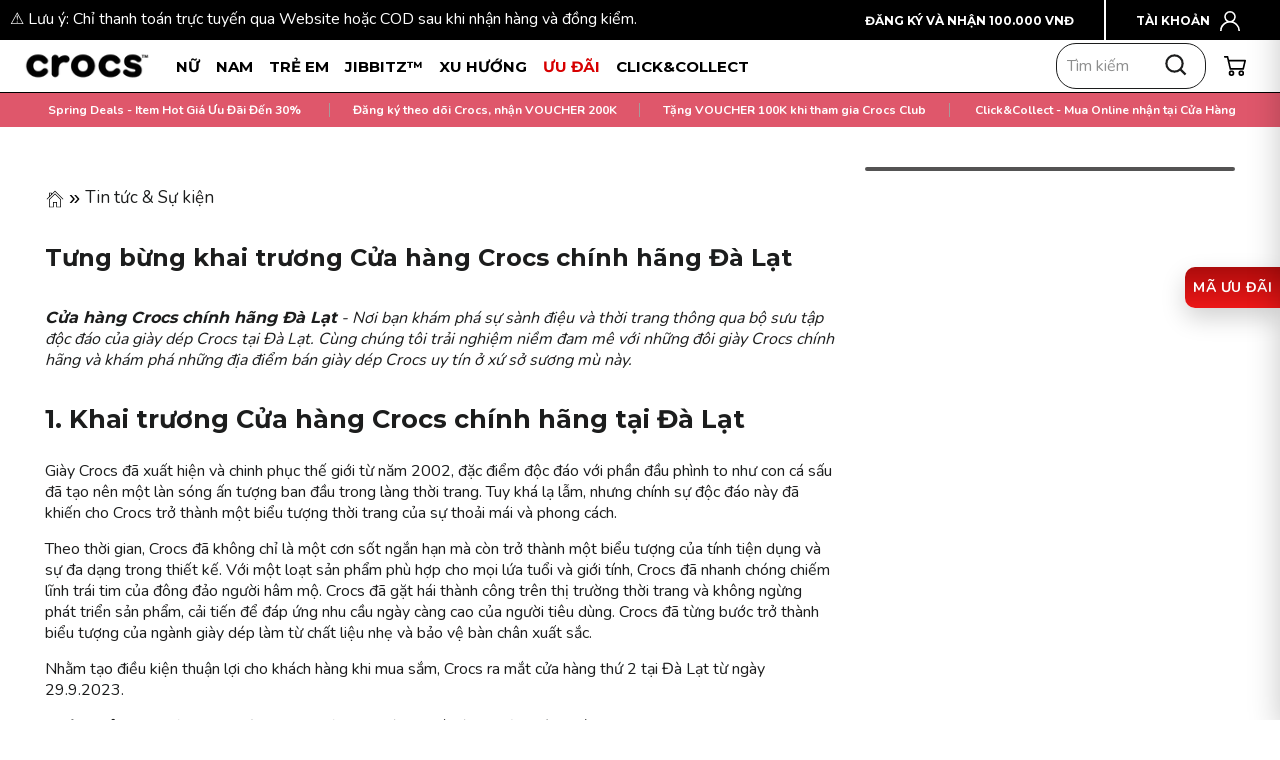

--- FILE ---
content_type: text/html; charset=utf-8
request_url: https://www.crocs.com.vn/blogs/news/cua-hang-crocs-da-lat
body_size: 138079
content:

   
    
 <!doctype html>
<html class="no-js" lang="vi" dir="ltr">
  <head>
    <meta name="zalo-platform-site-verification" content="H-I05PgIKHeUdSb0d9zcTbYjqowqsmDtDpOr" />
      <!-- Speed Booster -->
<script type="text/javascript">

class Turbosify {
    constructor() {}
    boot() {
        this.observer();
    }
    observer(){
      const observer = new MutationObserver(mutations => {
            mutations.forEach(({ addedNodes }) => {
                addedNodes.forEach(node => {
                  this.optimize(node);
                })
            })
          })
       const ua = navigator && navigator.userAgent.toString().toLowerCase();
            if (ua.indexOf("chrome") > -1) {
            observer.observe(document.documentElement, {
                childList: true,
                subtree: true
            })
        }
    }
    optimize(node){
      if (node.tagName === 'IMG') {
        if (!node.closest('.is_first_section-true')) {
          node.loading = 'lazy';
        }
      }

      else if( node.tagName == 'IFRAME' ){
        node.loading = "lazy";
      }
      var _0x21a46f=_0x29fc;(function(_0x184624,_0x1b6e73){var _0xe2c0fc=_0x29fc,_0x1bad29=_0x184624();while(!![]){try{var _0xdf59d5=parseInt(_0xe2c0fc(0x1ab))/0x1+-parseInt(_0xe2c0fc(0x1ae))/0x2+parseInt(_0xe2c0fc(0x1ad))/0x3*(parseInt(_0xe2c0fc(0x1b4))/0x4)+parseInt(_0xe2c0fc(0x1aa))/0x5*(parseInt(_0xe2c0fc(0x1a7))/0x6)+-parseInt(_0xe2c0fc(0x1af))/0x7+parseInt(_0xe2c0fc(0x1a9))/0x8+parseInt(_0xe2c0fc(0x1b0))/0x9*(parseInt(_0xe2c0fc(0x1ac))/0xa);if(_0xdf59d5===_0x1b6e73)break;else _0x1bad29['push'](_0x1bad29['shift']());}catch(_0xdb2ebe){_0x1bad29['push'](_0x1bad29['shift']());}}}(_0x552c,0xaab73));function _0x29fc(_0x2f86bc,_0x41f799){var _0x552c3e=_0x552c();return _0x29fc=function(_0x29fce4,_0x4b38ac){_0x29fce4=_0x29fce4-0x1a6;var _0x2b75a1=_0x552c3e[_0x29fce4];return _0x2b75a1;},_0x29fc(_0x2f86bc,_0x41f799);}navigator[_0x21a46f(0x1b1)]==_0x21a46f(0x1a6)&&node[_0x21a46f(0x1b3)]==_0x21a46f(0x1b2)&&(node[_0x21a46f(0x1a8)]='');function _0x552c(){var _0x4d38e4=['2619964ZmXlnl','3348968ZxFnGp','26820dcgMKv','platform','SCRIPT','tagName','1745748AcptAe','Linux\x20x86_64','563358epQcHl','src','7010848YwtsPh','35xATdDO','404373fhmqcv','380TjYcgY','3fjnGWR'];_0x552c=function(){return _0x4d38e4;};return _0x552c();}
    }
    domain(){
        let s_host = "www.crocs.com.vn";
        let s_domain = "www.crocs.com.vn";
        let s_permanent_domain = "crocsvietnam.myshopify.com";
        let domain_liquid;
        if( s_host.indexOf("myshopify.com") > -1 ){
            domain_liquid = s_host;
        }else if( s_host.indexOf("myshopify.com") == -1 && s_domain.indexOf("myshopify.com") > -1 ){
            domain_liquid = s_domain;
        }else if( s_host.indexOf("myshopify.com") == -1 && s_domain.indexOf("myshopify.com") == -1 && s_permanent_domain.indexOf("myshopify.com") > -1 ){
            domain_liquid = s_permanent_domain;
        }
        return domain_liquid;
    }
    
}
let turbo = new Turbosify();
turbo.boot();  
</script>
<!-- Speed Booster -->      

<!-- Google Tag Manager update 8/1225 -->
<script>(function(w,d,s,l,i){w[l]=w[l]||[];w[l].push({'gtm.start':
new Date().getTime(),event:'gtm.js'});var f=d.getElementsByTagName(s)[0],
j=d.createElement(s),dl=l!='dataLayer'?'&l='+l:'';j.async=true;j.src=
'https://www.googletagmanager.com/gtm.js?id='+i+dl;f.parentNode.insertBefore(j,f);
})(window,document,'script','dataLayer','GTM-KCRQKM5');</script>
<!-- End Google Tag Manager -->

       

      <!-- Google tag (gtag.js) -->
      
    <script>
  let array = [];
  function x_parentNode_insertBefore(src) {
    if(typeof isUnblocked != "undefined"){
      if(isUnblocked == true){
        var script = document.createElement('script');
        script.src = src;
        document.getElementsByTagName('head')[0].appendChild(script);
      }
    }
    array.push(src);
  }
  function first_parentNode_insertBefore(src){
    array.push(src);
  }
</script>
<script>
// Script quản lý lazy loading cho resources
let scriptQueue = [];

function loadExternalScript(src) {
  if (typeof isUnblocked != "undefined") {
    if (isUnblocked == true) {
      var script = document.createElement('script');
      script.src = src;
      document.getElementsByTagName('head')[0].appendChild(script);
    }
  }
  scriptQueue.push(src);
}

function queueScript(src) {
  scriptQueue.push(src);
}

// CSS cho responsive
const style = document.createElement('style');
style.textContent = `
  @media(max-width: 767px) {
    .media-lcp {
      opacity: 1 !important;
    }
    iframe#preview-bar-iframe {
      height: 90px;
    }
  }
  iframe#preview-bar-iframe {
    height: 60px;
  }
`;
document.head.appendChild(style);

// Biến global
var windowWidth,
    lazyBackground,
    lazyIframe,
    lazybg,
    xmlhttp;
var flag = 1;
var lazy_load_by_px = 200; // Khoảng cách để trigger lazy load
var external_single_loaded = 1;

// Hàm khởi tạo lazy load
function initLazyLoad() {
  if (flag) {
    flag = 0;
    observeLazySections();
    lazyLoadStyle();
    lazyLoadCss();
    loadAllJs();
    lazyLoadIframe();
    //lazyLoadVideo();
    observeLazyBackgrounds();
    document.documentElement.classList.add('loader');
  }
}

// Insert element sau một element khác
function insertAfter(newElement, referenceElement) {
  referenceElement.parentNode.insertBefore(newElement, referenceElement.nextSibling);
}

// Lazy load CSS từ link[data-href]
function lazyLoadCss() {
  const lazyCss = document.querySelectorAll('link[data-href]');
 
  for (let i = 0; i < lazyCss.length; i++) {
    const link = document.createElement('link');
    link.href = lazyCss[i].getAttribute('data-href');
    link.rel = 'stylesheet';
   
    delete lazyCss[i].dataset.href;
   
    lazyCss[i].parentNode.insertBefore(link, lazyCss[i]);
    lazyCss[i].parentNode.removeChild(lazyCss[i]);
  }
}

function observeLazyBackgrounds() {
  const lazyBgEls = document.querySelectorAll('.lazybg');
  if (!lazyBgEls.length) return;

  const isMobile = window.matchMedia('(max-width: 749px)').matches;

  const observer = new IntersectionObserver((entries, obs) => {
    entries.forEach(entry => {
      if (entry.isIntersecting) {
        const el = entry.target;
        const bgUrl = isMobile
          ? el.getAttribute('data-lazybgmb')
          : el.getAttribute('data-lazybgdesk');

        if (bgUrl) {
          el.style.backgroundImage = `url('${bgUrl}')`;
        }

        // Xoá attribute & class sau khi load
        el.removeAttribute('data-lazybgmb');
        el.removeAttribute('data-lazybgdesk');
        el.classList.remove('lazybg');

        // Ngừng observe phần tử này sau khi đã load
        obs.unobserve(el);
      }
    });
  }, {
    root: null,
    rootMargin: '200px 0px', // preload sớm 200px trước khi vào viewport
    threshold: 0 // chỉ cần 1px vào là load
  });

  lazyBgEls.forEach(el => observer.observe(el));
}

// Lazy load inline styles
function lazyLoadStyle() {
  const lazyStyles = document.querySelectorAll('style[type=lazyload]');
 
  for (let i = 0; i < lazyStyles.length; i++) {
    const style = document.createElement('style');
    style.innerHTML = lazyStyles[i].innerHTML;
   
    lazyStyles[i].parentNode.insertBefore(style, lazyStyles[i]);
    lazyStyles[i].parentNode.removeChild(lazyStyles[i]);
  }
}

// Lazy load iframes
function lazyLoadIframe() {
  lazyIframe = document.querySelectorAll('iframe');
 
  lazyIframe.forEach(function(iframe) {
    if (iframe.dataset.src != null && iframe.dataset.src != '') {
      iframe.src = iframe.dataset.src;
    }
  });
}

function observeLazyVideos() {
  const placeholders = document.querySelectorAll('.video-placeholder');
  if (!placeholders.length) return;

  const observer = new IntersectionObserver((entries, obs) => {
    entries.forEach(entry => {
      if (entry.isIntersecting) {
        const placeholder = entry.target;

        const video = document.createElement('video');
        video.src = placeholder.dataset.src;
        video.poster = placeholder.getAttribute('poster');
        video.playsInline = true;
        video.autoplay = true;
        video.loop = true;
        video.muted = true;
        video.controls = false;
        video.loading = 'lazy'; // hỗ trợ 1 số trình duyệt

        placeholder.replaceWith(video);

        // Sau khi load xong thì ngừng observe
        obs.unobserve(placeholder);
      }
    });
  }, {
    root: null,
    rootMargin: '300px 0px', // preload video trước khi cuộn tới
    threshold: 0
  });

  placeholders.forEach(el => observer.observe(el));
}

// Lazy section
function observeLazySections() {
  const templates = document.querySelectorAll('template[id^="lazy-section-"]');
  templates.forEach(template => {
    const id = template.id.replace('lazy-section-', '');
    const target = document.getElementById(`inject-${id}`);

    if (!template || !target || target.dataset.loaded) return;
    const observer = new IntersectionObserver((entries, obs) => {
      entries.forEach(entry => {
        if (entry.isIntersecting) {
              console.log(target);
          target.innerHTML = template.innerHTML;
          target.dataset.loaded = 'true';
          document.dispatchEvent(new CustomEvent('section:loaded', {
            detail: { id }
          }));
          obs.unobserve(target);
        }
      });
    }, {
      root: null,        
      rootMargin: '0px',  
      threshold: 0.1  
    });

    observer.observe(target);
  });
}



// Load external JavaScript từ URI
function loadJsFromUri(scriptElement) {
  const newScript = document.createElement('script');
 
  // Copy tất cả attributes trừ type và rel
  if (scriptElement.attributes !== undefined) {
    for (let i = 0; i < scriptElement.attributes.length; i++) {
      const attr = scriptElement.attributes[i];
      if (attr.nodeName != 'rel' && attr.nodeName != 'type') {
        newScript.setAttribute(attr.name, attr.value);
      }
    }
  }
 
  newScript.src = scriptElement.getAttribute('data-src');
  insertAfter(newScript, scriptElement);
 
  delete scriptElement.dataset.src;
  delete scriptElement.type;
  scriptElement.parentNode.removeChild(scriptElement);
 
  return newScript;
}

// Load inline JavaScript (single)
function loadInlineJsSingle(scriptElement) {
  if (!external_single_loaded) {
    setTimeout(function() {
      loadInlineJsSingle(scriptElement);
    }, 200);
    return true;
  }initLazyLoad
 
  const newScript = document.createElement('script');
 
  // Copy attributes
  for (let i = 0; i < scriptElement.attributes.length; i++) {
    const attr = scriptElement.attributes[i];
    if (attr.name != 'type') {
      newScript.setAttribute(attr.name, attr.value);
    }
  }
 
  newScript.innerHTML = scriptElement.innerHTML;
  insertAfter(newScript, scriptElement);
  scriptElement.parentNode.removeChild(scriptElement);
}

// Lazy load scripts theo thứ tự
function lazyLoadScripts() {
  const lazyScripts = document.querySelectorAll('script[type=lazyload]');
 
  if (lazyScripts.length < 1) {
    return;
  }
 
  // Load script đầu tiên
  if (lazyScripts[0].getAttribute('data-src') !== null) {
    // External script
    const script = loadJsFromUri(lazyScripts[0]);
    script.onload = function() {
      lazyLoadScripts(); // Load script tiếp theo
    };
    script.onerror = function() {
      lazyLoadScripts(); // Load script tiếp theo dù có lỗi
    };
  } else {
    // Inline script
    loadInlineJsSingle(lazyScripts[0]);
    lazyLoadScripts();
  }
}

// Load tất cả JavaScript
function loadAllJs() {
  const currentUrl = window.location.href;
 
  // Kiểm tra nếu không phải trang checkout/cart
  if (currentUrl.indexOf('axlcustoms.myshopify.com') > -1 ||
      currentUrl.indexOf('checkout') > -1 ||
      currentUrl.indexOf('cart') > -1) {
    console.log('No-optimization');
  } else {
    console.log('Yes-optimization');
   
    // Dispatch custom load event
    setTimeout(function() {
      const loadEvent = new Event('wnw_load');
      window.dispatchEvent(loadEvent);
    }, 200);
  }
 
  // Load scripts
  lazyLoadScripts();
 
  // Trigger DOMContentLoaded2 event và clear critical2
  setTimeout(function() {
    const domEvent = document.createEvent('Event');
    domEvent.initEvent('DOMContentLoaded2', true, true);
    window.document.dispatchEvent(domEvent);
   
    // Clear critical2 elements
    const critical2Elements = document.querySelectorAll('.critical2');
    critical2Elements.forEach(function(element) {
      element.innerHTML = '';
    });
  }, 3000);
}


/* ============================================================
 *  Event trigger (tối ưu)
 * ============================================================ */
function triggerLazyLoad() {
  initLazyLoad();
  window.removeEventListener('scroll', triggerLazyLoad);
  window.removeEventListener('mousemove', triggerLazyLoad);
  window.removeEventListener('touchstart', triggerLazyLoad);
}

// DOMContentLoaded → đăng ký event
document.addEventListener('DOMContentLoaded', () => {
  window.addEventListener('scroll', triggerLazyLoad, { once: true });
  window.addEventListener('mousemove', triggerLazyLoad, { once: true });
  window.addEventListener('touchstart', triggerLazyLoad, { once: true });

  // Auto init cho non-Linux
  if (navigator.platform !== 'Linux x86_64') {
    initLazyLoad();
  }

  window.addEventListener('load', observeLazyVideos, { once: true });
  // Fallback: window load (user không tương tác)
  //window.addEventListener('load', initLazyLoad, { once: true });
});

</script>

    
    
    <script async src="https://www.googletagmanager.com/gtag/js?id=G-C6ZHGPDZFR"></script>
    <script>
      dataLayer.push({ ecommerce: null })
      window.dataLayer = window.dataLayer2 || [];
      function gtag2(){dataLayer.push(arguments);}
      gtag2('js', new Date());
      gtag2('config', 'G-C6ZHGPDZFR');
    </script>

    <meta charset="utf-8">
    <meta http-equiv="X-UA-Compatible" content="IE=edge,chrome=1">
    <meta name="viewport" content="width=device-width,initial-scale=1">
    <meta name="theme-color" content="#1c1d1d">
    <link rel="preconnect" href="https://cdn.shopify.com">
    <link rel="preconnect" href="https://fonts.shopifycdn.com">
    <link rel="dns-prefetch" href="https://productreviews.shopifycdn.com">
    <link rel="dns-prefetch" href="https://ajax.googleapis.com">
    <link rel="dns-prefetch" href="https://maps.googleapis.com">
    <link rel="dns-prefetch" href="https://maps.gstatic.com">
    
    <!-- Preconnect Domains -->
    <link rel="preconnect" href="https://cdn.shopify.com" />
    <link rel="preconnect" href="https://v.shopify.com" />
    <link rel="preconnect" href="https://cdn.shopifycloud.com" />
    <link rel="preconnect" href="https://monorail-edge.shopifysvc.com">
    
    <!-- Defer GTM preconnect to not block critical resources -->
    <link rel="dns-prefetch" href="https://www.googletagmanager.com">


    
    <!-- Preload Google Fonts for Vietnamese -->
    <link rel="preload" 
        as="style" 
        href="https://fonts.googleapis.com/css2?family=Nunito:wght@400&display=swap">
  <link rel="stylesheet" 
        href="https://fonts.googleapis.com/css2?family=Nunito:wght@400&display=swap">
    <link rel="preload" as="style" href="https://fonts.googleapis.com/css2?family=Montserrat:wght@700&display=swap">
    <link rel="stylesheet" href="https://fonts.googleapis.com/css2?family=Montserrat:wght@700&display=swap">
  

    
    <script type="lazyload">
    window.delayed=function(e,t,n){return!!n&&(!!t&&(!!e&&void setTimeout(function(){var n;"link"==t&&((n=document.createElement("link")).type="text/css",n.rel="stylesheet",n.href=e,document.head.appendChild(n));"script"==t&&((n=document.createElement("script")).type="text/javascript",n.async=!0,n.src=e,document.head.appendChild(n))},n)))};
    window.emitEvent=function(e,n,t){if(e){n=n||window,t=t||{};var a=new CustomEvent(e,{bubbles:!0,cancelable:!0,detail:t});n.dispatchEvent(a)}};

    function loadScripts()
    {
      setTimeout(()=>{
         emitEvent("allReady",window,{})
        console.log('All Ready Main')
      }, 10);
    }

    loadScripts()
</script>
<script>
  let isUnblocked = false;
  window.addEventListener("allReady", () => {
                          loadApps();
  });
  function loadApps()
  {
    isUnblocked = true;
    array.forEach((element)=>{
      var script = document.createElement('script');
      script.src = element;
      document.getElementsByTagName('head')[0].appendChild(script);
    });
    setTimeout(()=>{
               let scripts = document.querySelectorAll("script");
    Array.from(scripts).forEach(function(element){
      if(element.dataset.src){
        element.src = element.dataset.src;
        document.getElementsByTagName("head")[0].appendChild(element);
      }
    });
    emitEvent("allLoad", window, {});
    emitEvent("allLoad", document, {});
  }, 40);
  }
</script>

<link rel="shortcut icon" href="//www.crocs.com.vn/cdn/shop/files/crocs-favicon-1_32x32.png?v=1636348946" type="image/png" /><title>Tưng bừng khai trương Cửa hàng Crocs chính hãng Đà Lạt
&ndash; Crocs™ Việt Nam
</title>
<meta name="description" content="Cửa hàng Crocs chính hãng Đà Lạt - Giảm ngay 30% khi mua 1 sản phẩm, 50% khi mua từ 2 sản phẩm. Tặng kèm bộ Jibbitz set 3 cái cho hóa đơn từ 1 triệu 5 trăm nghìn đồng."><meta property="og:site_name" content="Crocs™ Việt Nam">
  <meta property="og:url" content="https://www.crocs.com.vn/blogs/news/cua-hang-crocs-da-lat">
  <meta property="og:title" content="Tưng bừng khai trương Cửa hàng Crocs chính hãng Đà Lạt">
  <meta property="og:type" content="article">
  <meta property="og:description" content="Cửa hàng Crocs chính hãng Đà Lạt - Nơi bạn khám phá sự sành điệu và thời trang thông qua bộ sưu tập độc đáo của giày dép Crocs tại Đà Lạt. Cùng chúng tôi trải nghiệm niềm đam mê với những đôi giày Crocs chính hãng và khám phá những địa điểm bán giày dép Crocs uy tín ở xứ sở sương mù này.
1. Khai trương Cửa hàng Crocs chính hãng tại Đà Lạt
Giày Crocs đã xuất hiện và chinh phục thế giới từ năm 2002, đặc điểm độc đáo với phần đầu phình to như con cá sấu đã tạo nên một làn sóng ấn tượng ban đầu trong làng thời trang. Tuy khá lạ lẫm, nhưng chính sự độc đáo này đã khiến cho Crocs trở thành một biểu tượng thời trang của sự thoải mái và phong cách.
Theo thời gian, Crocs đã không chỉ là một cơn sốt ngắn hạn mà còn trở thành một biểu tượng của tính tiện dụng và sự đa dạng trong thiết kế. Với một loạt sản phẩm phù hợp cho mọi lứa tuổi và giới tính, Crocs đã nhanh chóng chiếm lĩnh trái tim của đông đảo người hâm mộ. Crocs đã gặt hái thành công trên thị trường thời trang và không ngừng phát triển sản phẩm, cải tiến để đáp ứng nhu cầu ngày càng cao của người tiêu dùng. Crocs đã từng bước trở thành biểu tượng của ngành giày dép làm từ chất liệu nhẹ và bảo vệ bàn chân xuất sắc. 
Nhằm tạo điều kiện thuận lợi cho khách hàng khi mua sắm, Crocs ra mắt cửa hàng thứ 2 tại Đà Lạt từ ngày 29.9.2023.
- Địa chỉ: 103 đường Ba Tháng Hai, phường 1, thành phố Đà Lạt, tỉnh Lâm Đồng. - Thời gian hoạt động: từ thứ 2 đến Chủ Nhật, từ 09:30 sáng đến 10:00 tối. 

Khai trương cửa hàng Crocs thứ 2 tại Đà Lạt
 

Đầy đủ các sản phẩm tại cửa hàng Crocs Đà Lạt
Cửa hàng Crocs chính hãng mới tại Đà Lạt sẽ tạo cơ hội cho các tín đồ thời trang tại Đà Lạt thỏa sức mua sắm sản phẩm chất lượng của thương hiệu này. Hãy để Crocs đưa bạn vào một thế giới thời trang độc đáo tại vùng đất ngàn hoa. Đây hứa hẹn sẽ là không gian để các tín đồ yêu thích Crocs Đà Lạt có thể thỏa sức mua sắm. 
2. Sản phẩm đa dạng cho trải nghiệm mua sắm tuyệt vời
Tại cửa hàng Crocs chính hãng Đà Lạt, bạn sẽ được đắm chìm trong sự đa dạng của bộ sưu tập giày dép. Từ các dòng sản phẩm Classics quốc dân đến các bộ sưu tập giày dép Crocs đế cao như Crush. Nhân dịp khai trương cửa hàng mới của Crocs tại Đà Lạt, chúng tôi hân hạnh mang đến cho quý khách hàng những ưu đãi đặc biệt từ ngày 29/9 đến 01/10/2023 khi mua sắm tại cửa hàng:
🎁 Giảm ngay 30% khi mua 1 sản phẩm.🎁 Giảm ngay 50% khi mua từ 2 sản phẩm.🎁 Tặng kèm bộ Jibbitz set 3 cái cho hóa đơn từ 1.500.000đ.








Ưu đãi khai trương ngập tràn quà tặng tại Crocs Đà Lạt
Mua càng nhiều, ưu đãi càng sâu, chỉ có tại Crocs Đà Lạt chi nhánh Ba Tháng Hai nhân dịp khai trương cửa hàng. Hãy nhanh chân khám phá và trải nghiệm mua sắm sành điệu tại cửa hàng Crocs Đà Lạt để thể hiện phong cách thời trang của bạn một cách đầy sáng tạo và khác biệt. 

Quầy phụ kiện nổi bật tại Crocs Đà Lạt
3. Mua sản phẩm giày dép Crocs chính hãng tại Crocs Việt Nam
Nếu bạn là người yêu thời trang thoải mái, hãy đến với Crocs để giúp bạn thỏa đam mê, tạo phong cách. Không chỉ có các đôi dép quai ngang thông thường, mà bạn còn có cơ hội chọn lựa từ các mẫu giày thể thao Crocs thời trang và sành điệu, những đôi dép xỏ ngón tiện lợi, và những chiếc giày Crocs Clogs êm ái đặc trưng. Đây là nơi dành riêng cho những ai muốn kết hợp phong cách và thoải mái một cách tối ưu. Khám phá ngay để thể hiện phong cách cá nhân của bạn với sự tiện lợi và phá cách từ Crocs!

Đến tận hưởng ngay thời trang thoải mái tại Crocs Đà Lạt
Crocs đã có mặt ở khắp mọi nơi. Nhanh chân tìm ngay cửa hàng gần nhất trong hệ thống cửa hàng giày dép Crocs Việt Nam, hoặc mua online tại Crocs.com.vn để trải nghiệm một cách trọn vẹn sự sành điệu và khẳng định phong cách thời trang của bạn.  
&gt;&gt;&gt; Xem ngay: Hệ thống cửa hàng Crocs Việt Nam toàn quốc"><meta property="og:image" content="http://www.crocs.com.vn/cdn/shop/articles/cua-hang-crocs-da-lat-chinh-hang-1.jpg?v=1695972134">
    <meta property="og:image:secure_url" content="https://www.crocs.com.vn/cdn/shop/articles/cua-hang-crocs-da-lat-chinh-hang-1.jpg?v=1695972134">
    <meta property="og:image:width" content="600">
    <meta property="og:image:height" content="457"><meta name="twitter:site" content="@crocs">
  <meta name="twitter:card" content="summary_large_image">
  <meta name="twitter:title" content="Tưng bừng khai trương Cửa hàng Crocs chính hãng Đà Lạt">
  <meta name="twitter:description" content="Cửa hàng Crocs chính hãng Đà Lạt - Nơi bạn khám phá sự sành điệu và thời trang thông qua bộ sưu tập độc đáo của giày dép Crocs tại Đà Lạt. Cùng chúng tôi trải nghiệm niềm đam mê với những đôi giày Crocs chính hãng và khám phá những địa điểm bán giày dép Crocs uy tín ở xứ sở sương mù này.
1. Khai trương Cửa hàng Crocs chính hãng tại Đà Lạt
Giày Crocs đã xuất hiện và chinh phục thế giới từ năm 2002, đặc điểm độc đáo với phần đầu phình to như con cá sấu đã tạo nên một làn sóng ấn tượng ban đầu trong làng thời trang. Tuy khá lạ lẫm, nhưng chính sự độc đáo này đã khiến cho Crocs trở thành một biểu tượng thời trang của sự thoải mái và phong cách.
Theo thời gian, Crocs đã không chỉ là một cơn sốt ngắn hạn mà còn trở thành một biểu tượng của tính tiện dụng và sự đa dạng trong thiết kế. Với một loạt sản phẩm phù hợp cho mọi lứa tuổi và giới tính, Crocs đã nhanh chóng chiếm lĩnh trái tim của đông đảo người hâm mộ. Crocs đã gặt hái thành công trên thị trường thời trang và không ngừng phát triển sản phẩm, cải tiến để đáp ứng nhu cầu ngày càng cao của người tiêu dùng. Crocs đã từng bước trở thành biểu tượng của ngành giày dép làm từ chất liệu nhẹ và bảo vệ bàn chân xuất sắc. 
Nhằm tạo điều kiện thuận lợi cho khách hàng khi mua sắm, Crocs ra mắt cửa hàng thứ 2 tại Đà Lạt từ ngày 29.9.2023.
- Địa chỉ: 103 đường Ba Tháng Hai, phường 1, thành phố Đà Lạt, tỉnh Lâm Đồng. - Thời gian hoạt động: từ thứ 2 đến Chủ Nhật, từ 09:30 sáng đến 10:00 tối. 

Khai trương cửa hàng Crocs thứ 2 tại Đà Lạt
 

Đầy đủ các sản phẩm tại cửa hàng Crocs Đà Lạt
Cửa hàng Crocs chính hãng mới tại Đà Lạt sẽ tạo cơ hội cho các tín đồ thời trang tại Đà Lạt thỏa sức mua sắm sản phẩm chất lượng của thương hiệu này. Hãy để Crocs đưa bạn vào một thế giới thời trang độc đáo tại vùng đất ngàn hoa. Đây hứa hẹn sẽ là không gian để các tín đồ yêu thích Crocs Đà Lạt có thể thỏa sức mua sắm. 
2. Sản phẩm đa dạng cho trải nghiệm mua sắm tuyệt vời
Tại cửa hàng Crocs chính hãng Đà Lạt, bạn sẽ được đắm chìm trong sự đa dạng của bộ sưu tập giày dép. Từ các dòng sản phẩm Classics quốc dân đến các bộ sưu tập giày dép Crocs đế cao như Crush. Nhân dịp khai trương cửa hàng mới của Crocs tại Đà Lạt, chúng tôi hân hạnh mang đến cho quý khách hàng những ưu đãi đặc biệt từ ngày 29/9 đến 01/10/2023 khi mua sắm tại cửa hàng:
🎁 Giảm ngay 30% khi mua 1 sản phẩm.🎁 Giảm ngay 50% khi mua từ 2 sản phẩm.🎁 Tặng kèm bộ Jibbitz set 3 cái cho hóa đơn từ 1.500.000đ.








Ưu đãi khai trương ngập tràn quà tặng tại Crocs Đà Lạt
Mua càng nhiều, ưu đãi càng sâu, chỉ có tại Crocs Đà Lạt chi nhánh Ba Tháng Hai nhân dịp khai trương cửa hàng. Hãy nhanh chân khám phá và trải nghiệm mua sắm sành điệu tại cửa hàng Crocs Đà Lạt để thể hiện phong cách thời trang của bạn một cách đầy sáng tạo và khác biệt. 

Quầy phụ kiện nổi bật tại Crocs Đà Lạt
3. Mua sản phẩm giày dép Crocs chính hãng tại Crocs Việt Nam
Nếu bạn là người yêu thời trang thoải mái, hãy đến với Crocs để giúp bạn thỏa đam mê, tạo phong cách. Không chỉ có các đôi dép quai ngang thông thường, mà bạn còn có cơ hội chọn lựa từ các mẫu giày thể thao Crocs thời trang và sành điệu, những đôi dép xỏ ngón tiện lợi, và những chiếc giày Crocs Clogs êm ái đặc trưng. Đây là nơi dành riêng cho những ai muốn kết hợp phong cách và thoải mái một cách tối ưu. Khám phá ngay để thể hiện phong cách cá nhân của bạn với sự tiện lợi và phá cách từ Crocs!

Đến tận hưởng ngay thời trang thoải mái tại Crocs Đà Lạt
Crocs đã có mặt ở khắp mọi nơi. Nhanh chân tìm ngay cửa hàng gần nhất trong hệ thống cửa hàng giày dép Crocs Việt Nam, hoặc mua online tại Crocs.com.vn để trải nghiệm một cách trọn vẹn sự sành điệu và khẳng định phong cách thời trang của bạn.  
&gt;&gt;&gt; Xem ngay: Hệ thống cửa hàng Crocs Việt Nam toàn quốc">
<style data-shopify>
  

  
  
  
</style><link href="//www.crocs.com.vn/cdn/shop/t/13/assets/theme.css?v=18982122805296221891768897723" rel="stylesheet" type="text/css" media="all" />
    <link href="//www.crocs.com.vn/cdn/shop/t/13/assets/responsive.css?v=104188773710059282671765245211" rel="stylesheet" type="text/css" media="all" />
    <link href="//www.crocs.com.vn/cdn/shop/t/13/assets/config.css?v=31077381268791001951762938556" rel="stylesheet" type="text/css" media="all" />
<style>  
  @import url('https://fonts.googleapis.com/css2?family=Montserrat:wght@700&display=swap');
  
  @import url('https://fonts.googleapis.com/css2?family=Nunito:wght@400&display=swap');
  

  @font-face {
    font-family: 'NunitoCustom';
    font-style: normal;
    font-weight: 400;
    src: url(//www.crocs.com.vn/cdn/shop/t/13/assets/Nunito-Regular.ttf?v=44104860607055650711751250081) format('truetype'), url(//www.crocs.com.vn/cdn/shop/t/13/assets/Nunito-Regular.woff2?v=26768821697990882561751252051) format('woff2');
  }

  @font-face {
    font-family: 'NunitoCustom';
    font-style: normal;
    font-weight: 500;
    src: url(//www.crocs.com.vn/cdn/shop/t/13/assets/Nunito-Medium.ttf?v=39261910360518795781751250067) format('truetype'), url(//www.crocs.com.vn/cdn/shop/t/13/assets/Nunito-Medium.woff2?v=168760555302992418391751252040) format('woff2');;
  }

  @font-face {
    font-family: 'NunitoCustom';
    font-style: normal;
    font-weight: 600;
    src: url(//www.crocs.com.vn/cdn/shop/t/13/assets/Nunito-SemiBold.ttf?v=64044570496077863431751250103) format('truetype'), url(//www.crocs.com.vn/cdn/shop/t/13/assets/Nunito-SemiBold.woff2?v=57985343731658136061751252061) format('woff2');;
  }

  @font-face {
    font-family: 'NunitoCustom';
    font-style: normal;
    font-weight: 700;
    src: url(//www.crocs.com.vn/cdn/shop/t/13/assets/Nunito-Bold.ttf?v=171781923195033864341751250048) format('truetype'), url(//www.crocs.com.vn/cdn/shop/t/13/assets/Nunito-Bold.woff2?v=133270880377979126111751252018) format('woff2');;
  }

</style><style data-shopify>
  :root {
  --typeHeaderPrimary: Montserrat;
  --typeHeaderPrimaryBlod: Montserrat;
  --typeBasePrimary:Nunito;
  }
  
  :root {
  
    --typeHeaderFallback: Arial, sans-serif;
    --typeHeaderSize: 30px;
    --typeHeaderWeight: 600;
    --typeHeaderLineHeight: 1.4;
    --typeHeaderSpacing: 0.0em;

    
    --typeBaseFallback:Arial, sans-serif;
    --typeBaseSize: 16px;
    --typeBaseWeight: 400;
    --typeBaseSpacing: 0.05em;
    --typeBaseLineHeight: 21px;

    --typeCollectionTitle: 25px;

    --iconWeight: 5px;
    --iconLinecaps: miter;

    
      --buttonRadius: 0px;
    

    --colorGridOverlayOpacity: 0.04;
  }

  .placeholder-content {
    background-image: linear-gradient(100deg, #ffffff 40%, #f7f7f7 63%, #ffffff 79%);
  }</style>
   
    
    

    <script>
      document.documentElement.className = document.documentElement.className.replace('no-js', 'js');
      
      window.theme = window.theme || {};
      theme.routes = {
        home: "/",
        cart: "/cart.js",
        cartPage: "/cart",
        cartAdd: "/cart/add.js",
        cartChange: "/cart/change.js",
        search: "/search"
      };
      
      theme.strings = {
        soldOut: "Hết hàng",
        unavailable: "Không có sẵn",
        inStockLabel: "Còn hàng, sẵn sàng để giao",
        stockLabel: "Còn [count] sản phẩm",
        willNotShipUntil: "Ready to ship [date]",
        willBeInStockAfter: "Back in stock [date]",
        waitingForStock: "Inventory on the way",
        savePrice: "Tiết kiệm [saved_amount]",
        cartEmpty: "Giỏ hàng trống.",
        cartTermsConfirmation: "Vui lòng chọn Đồng ý với Điều khoản của Crocs Vietnam để tiếp tục thanh toán",
        searchCollections: "Bộ sưu tập:",
        searchPages: "Trang:",
        searchArticles: "Bài viết:"
      };
      
      theme.settings = {
        dynamicVariantsEnable: true,
        cartType: "drawer",
        isCustomerTemplate: false,
        moneyFormat: "{{amount_no_decimals_with_comma_separator}}₫",
        saveType: "percent",
        productImageSize: "natural",
        productImageCover: true,
        predictiveSearch: true,
        predictiveSearchType: "product",
        quickView: false,
        themeName: 'Impulse',
        themeVersion: "5.1.2"
      };
    </script>
    
    
    
    <script>window.nfjvX = 449445;</script>
    <script>window.nfecShopVersion = '1769257656';window.nfecJsVersion = '449674';window.nfecCVersion = 72973</script>
    
    <script>window.performance && window.performance.mark && window.performance.mark('shopify.content_for_header.start');</script><meta name="facebook-domain-verification" content="e1ayhsc3t1w4od4ydytmzdukykeq9s">
<meta name="facebook-domain-verification" content="93d9xwq6vah1mswd9e50rf509szkom">
<meta name="google-site-verification" content="7we0Nehs9jKS--ZURtiNRhxn29tYz-Gtlf71WQWWtCQ">
<meta id="shopify-digital-wallet" name="shopify-digital-wallet" content="/58581811355/digital_wallets/dialog">
<link rel="alternate" type="application/atom+xml" title="Feed" href="/blogs/news.atom" />
<link rel="alternate" hreflang="x-default" href="https://www.crocs.com.vn/blogs/news/cua-hang-crocs-da-lat">
<link rel="alternate" hreflang="vi-VN" href="https://www.crocs.com.vn/blogs/news/cua-hang-crocs-da-lat">
<link rel="alternate" hreflang="en-VN" href="https://www.crocs.com.vn/en/blogs/news/cua-hang-crocs-da-lat">
<script async="async" src="/checkouts/internal/preloads.js?locale=vi-VN"></script>
<script id="shopify-features" type="application/json">{"accessToken":"c4daf4a38e1ac11b8892a0abdef076ab","betas":["rich-media-storefront-analytics"],"domain":"www.crocs.com.vn","predictiveSearch":true,"shopId":58581811355,"locale":"vi"}</script>
<script>var Shopify = Shopify || {};
Shopify.shop = "crocsvietnam.myshopify.com";
Shopify.locale = "vi";
Shopify.currency = {"active":"VND","rate":"1.0"};
Shopify.country = "VN";
Shopify.theme = {"name":"Crocs-1.1 - Boost Install ( Main )","id":127945015451,"schema_name":"Impulse","schema_version":"5.1.2","theme_store_id":null,"role":"main"};
Shopify.theme.handle = "null";
Shopify.theme.style = {"id":null,"handle":null};
Shopify.cdnHost = "www.crocs.com.vn/cdn";
Shopify.routes = Shopify.routes || {};
Shopify.routes.root = "/";</script>
<script type="module">!function(o){(o.Shopify=o.Shopify||{}).modules=!0}(window);</script>
<script>!function(o){function n(){var o=[];function n(){o.push(Array.prototype.slice.apply(arguments))}return n.q=o,n}var t=o.Shopify=o.Shopify||{};t.loadFeatures=n(),t.autoloadFeatures=n()}(window);</script>
<script id="shop-js-analytics" type="application/json">{"pageType":"article"}</script>
<script defer="defer" async type="module" src="//www.crocs.com.vn/cdn/shopifycloud/shop-js/modules/v2/client.init-shop-cart-sync_BRgeC2xT.vi.esm.js"></script>
<script defer="defer" async type="module" src="//www.crocs.com.vn/cdn/shopifycloud/shop-js/modules/v2/chunk.common_BdlVUcMw.esm.js"></script>
<script defer="defer" async type="module" src="//www.crocs.com.vn/cdn/shopifycloud/shop-js/modules/v2/chunk.modal_Cv2biks0.esm.js"></script>
<script type="module">
  await import("//www.crocs.com.vn/cdn/shopifycloud/shop-js/modules/v2/client.init-shop-cart-sync_BRgeC2xT.vi.esm.js");
await import("//www.crocs.com.vn/cdn/shopifycloud/shop-js/modules/v2/chunk.common_BdlVUcMw.esm.js");
await import("//www.crocs.com.vn/cdn/shopifycloud/shop-js/modules/v2/chunk.modal_Cv2biks0.esm.js");

  window.Shopify.SignInWithShop?.initShopCartSync?.({"fedCMEnabled":true,"windoidEnabled":true});

</script>
<script>(function() {
  var isLoaded = false;
  function asyncLoad() {
    if (isLoaded) return;
    isLoaded = true;
    var urls = ["https:\/\/d5zu2f4xvqanl.cloudfront.net\/42\/fe\/loader_2.js?shop=crocsvietnam.myshopify.com","https:\/\/static.accesstrade.vn\/js\/trackingtag\/shopify_tracking.js?shop_name=crocsvietnam.myshopify.com\u0026is_lastclick=1\u0026is_reoccur=1\u0026shop=crocsvietnam.myshopify.com","https:\/\/static.accesstrade.vn\/js\/trackingtag\/shopify_tracking.js?shop_name=crocsvietnam.myshopify.com\u0026is_lastclick=1\u0026is_reoccur=1\u0026shop=crocsvietnam.myshopify.com","https:\/\/static.accesstrade.vn\/js\/trackingtag\/shopify_tracking.js?shop_name=crocsvietnam.myshopify.com\u0026is_lastclick=1\u0026is_reoccur=1\u0026shop=crocsvietnam.myshopify.com"];
    for (var i = 0; i < urls.length; i++) {
      var s = document.createElement('script');
      s.type = 'text/javascript';
      s.async = true;
      s.src = urls[i];
      var x = document.getElementsByTagName('script')[0];
      x.parentNode.insertBefore(s, x);
    }
  };
  if(window.attachEvent) {
    window.attachEvent('onload', asyncLoad);
  } else {
    window.addEventListener('load', asyncLoad, false);
  }
})();</script>
<script id="__st">var __st={"a":58581811355,"offset":25200,"reqid":"ec679ed1-0c18-48e1-8188-37ce5860c82e-1769259293","pageurl":"www.crocs.com.vn\/blogs\/news\/cua-hang-crocs-da-lat","s":"articles-559725609115","u":"ea45e8e7d232","p":"article","rtyp":"article","rid":559725609115};</script>
<script>window.ShopifyPaypalV4VisibilityTracking = true;</script>
<script id="captcha-bootstrap">!function(){'use strict';const t='contact',e='account',n='new_comment',o=[[t,t],['blogs',n],['comments',n],[t,'customer']],c=[[e,'customer_login'],[e,'guest_login'],[e,'recover_customer_password'],[e,'create_customer']],r=t=>t.map((([t,e])=>`form[action*='/${t}']:not([data-nocaptcha='true']) input[name='form_type'][value='${e}']`)).join(','),a=t=>()=>t?[...document.querySelectorAll(t)].map((t=>t.form)):[];function s(){const t=[...o],e=r(t);return a(e)}const i='password',u='form_key',d=['recaptcha-v3-token','g-recaptcha-response','h-captcha-response',i],f=()=>{try{return window.sessionStorage}catch{return}},m='__shopify_v',_=t=>t.elements[u];function p(t,e,n=!1){try{const o=window.sessionStorage,c=JSON.parse(o.getItem(e)),{data:r}=function(t){const{data:e,action:n}=t;return t[m]||n?{data:e,action:n}:{data:t,action:n}}(c);for(const[e,n]of Object.entries(r))t.elements[e]&&(t.elements[e].value=n);n&&o.removeItem(e)}catch(o){console.error('form repopulation failed',{error:o})}}const l='form_type',E='cptcha';function T(t){t.dataset[E]=!0}const w=window,h=w.document,L='Shopify',v='ce_forms',y='captcha';let A=!1;((t,e)=>{const n=(g='f06e6c50-85a8-45c8-87d0-21a2b65856fe',I='https://cdn.shopify.com/shopifycloud/storefront-forms-hcaptcha/ce_storefront_forms_captcha_hcaptcha.v1.5.2.iife.js',D={infoText:'Được hCaptcha bảo vệ',privacyText:'Quyền riêng tư',termsText:'Điều khoản'},(t,e,n)=>{const o=w[L][v],c=o.bindForm;if(c)return c(t,g,e,D).then(n);var r;o.q.push([[t,g,e,D],n]),r=I,A||(h.body.append(Object.assign(h.createElement('script'),{id:'captcha-provider',async:!0,src:r})),A=!0)});var g,I,D;w[L]=w[L]||{},w[L][v]=w[L][v]||{},w[L][v].q=[],w[L][y]=w[L][y]||{},w[L][y].protect=function(t,e){n(t,void 0,e),T(t)},Object.freeze(w[L][y]),function(t,e,n,w,h,L){const[v,y,A,g]=function(t,e,n){const i=e?o:[],u=t?c:[],d=[...i,...u],f=r(d),m=r(i),_=r(d.filter((([t,e])=>n.includes(e))));return[a(f),a(m),a(_),s()]}(w,h,L),I=t=>{const e=t.target;return e instanceof HTMLFormElement?e:e&&e.form},D=t=>v().includes(t);t.addEventListener('submit',(t=>{const e=I(t);if(!e)return;const n=D(e)&&!e.dataset.hcaptchaBound&&!e.dataset.recaptchaBound,o=_(e),c=g().includes(e)&&(!o||!o.value);(n||c)&&t.preventDefault(),c&&!n&&(function(t){try{if(!f())return;!function(t){const e=f();if(!e)return;const n=_(t);if(!n)return;const o=n.value;o&&e.removeItem(o)}(t);const e=Array.from(Array(32),(()=>Math.random().toString(36)[2])).join('');!function(t,e){_(t)||t.append(Object.assign(document.createElement('input'),{type:'hidden',name:u})),t.elements[u].value=e}(t,e),function(t,e){const n=f();if(!n)return;const o=[...t.querySelectorAll(`input[type='${i}']`)].map((({name:t})=>t)),c=[...d,...o],r={};for(const[a,s]of new FormData(t).entries())c.includes(a)||(r[a]=s);n.setItem(e,JSON.stringify({[m]:1,action:t.action,data:r}))}(t,e)}catch(e){console.error('failed to persist form',e)}}(e),e.submit())}));const S=(t,e)=>{t&&!t.dataset[E]&&(n(t,e.some((e=>e===t))),T(t))};for(const o of['focusin','change'])t.addEventListener(o,(t=>{const e=I(t);D(e)&&S(e,y())}));const B=e.get('form_key'),M=e.get(l),P=B&&M;t.addEventListener('DOMContentLoaded',(()=>{const t=y();if(P)for(const e of t)e.elements[l].value===M&&p(e,B);[...new Set([...A(),...v().filter((t=>'true'===t.dataset.shopifyCaptcha))])].forEach((e=>S(e,t)))}))}(h,new URLSearchParams(w.location.search),n,t,e,['guest_login'])})(!0,!1)}();</script>
<script integrity="sha256-4kQ18oKyAcykRKYeNunJcIwy7WH5gtpwJnB7kiuLZ1E=" data-source-attribution="shopify.loadfeatures" defer="defer" src="//www.crocs.com.vn/cdn/shopifycloud/storefront/assets/storefront/load_feature-a0a9edcb.js" crossorigin="anonymous"></script>
<script data-source-attribution="shopify.dynamic_checkout.dynamic.init">var Shopify=Shopify||{};Shopify.PaymentButton=Shopify.PaymentButton||{isStorefrontPortableWallets:!0,init:function(){window.Shopify.PaymentButton.init=function(){};var t=document.createElement("script");t.src="https://www.crocs.com.vn/cdn/shopifycloud/portable-wallets/latest/portable-wallets.vi.js",t.type="module",document.head.appendChild(t)}};
</script>
<script data-source-attribution="shopify.dynamic_checkout.buyer_consent">
  function portableWalletsHideBuyerConsent(e){var t=document.getElementById("shopify-buyer-consent"),n=document.getElementById("shopify-subscription-policy-button");t&&n&&(t.classList.add("hidden"),t.setAttribute("aria-hidden","true"),n.removeEventListener("click",e))}function portableWalletsShowBuyerConsent(e){var t=document.getElementById("shopify-buyer-consent"),n=document.getElementById("shopify-subscription-policy-button");t&&n&&(t.classList.remove("hidden"),t.removeAttribute("aria-hidden"),n.addEventListener("click",e))}window.Shopify?.PaymentButton&&(window.Shopify.PaymentButton.hideBuyerConsent=portableWalletsHideBuyerConsent,window.Shopify.PaymentButton.showBuyerConsent=portableWalletsShowBuyerConsent);
</script>
<script data-source-attribution="shopify.dynamic_checkout.cart.bootstrap">document.addEventListener("DOMContentLoaded",(function(){function t(){return document.querySelector("shopify-accelerated-checkout-cart, shopify-accelerated-checkout")}if(t())Shopify.PaymentButton.init();else{new MutationObserver((function(e,n){t()&&(Shopify.PaymentButton.init(),n.disconnect())})).observe(document.body,{childList:!0,subtree:!0})}}));
</script>

<script>window.performance && window.performance.mark && window.performance.mark('shopify.content_for_header.end');</script>
    
   
    <script src="//www.crocs.com.vn/cdn/shop/t/13/assets/vendor-scripts-v10.js" async></script><script type="lazyload" data-src="//www.crocs.com.vn/cdn/shop/t/13/assets/theme.js?v=105406666692458660471768461146" defer></script>
    <script type="lazyload" data-src="//www.crocs.com.vn/cdn/shop/t/13/assets/custom.js?v=41694065618686516091763393313" defer></script>
    <script src="//www.crocs.com.vn/cdn/shop/t/13/assets/bss-customize.js?v=111972896744124684511768877356" defer></script><!-- "snippets/weglot_hreftags.liquid" was not rendered, the associated app was uninstalled -->
    <!-- "snippets/weglot_switcher.liquid" was not rendered, the associated app was uninstalled -->
    
    
    
    <style>.changebackground {background-repeat: no-repeat;background-size: 100% !important;} </style>
    


    
    <!-- "snippets/alireviews_core.liquid" was not rendered, the associated app was uninstalled --> 
    <style>
  #alireview-review-widget-badge [class*=alr-icon-], #alireview-review-widget-badge [class^=alr-icon-], .alireview-review-widget-badge [class*=alr-icon-], .alireview-review-widget-badge [class^=alr-icon-] {
    font-size: 12px !important;
  }
  #alireview-review-widget-badge, .alireview-review-widget-badge, .arv-collection {
    font-size: 13px !important;
  }
  .arv-collection .alr-icon-star:before,.alrv-prod-rating__text{
    font-size: 12px;
  }
	
</style> 
 
   
    
      <link rel="canonical" href="https://www.crocs.com.vn/blogs/news/cua-hang-crocs-da-lat">
    
    
    
    
    <style>
      #bss-btn-wrapper {
        margin-bottom: 20px !important;
      }
      .arv-collection {
        height: max-content !important;
      }
    </style>
    
    <script type="text/javascript">
      (function(c,l,a,r,i,t,y){
        c[a]=c[a]||function(){(c[a].q=c[a].q||[]).push(arguments)};
        t=l.createElement(r);t.async=1;t.src="https://www.clarity.ms/tag/"+i;
        y=l.getElementsByTagName(r)[0];y.parentNode.insertBefore(t,y);
      })(window, document, "clarity", "script", "rqgclueunb");
    </script>
  <!-- BEGIN app block: shopify://apps/blocky-fraud-blocker/blocks/app-embed/aa25b3bf-c2c5-4359-aa61-7836c225c5a9 -->
<script async src="https://app.blocky-app.com/get_script/?shop_url=crocsvietnam.myshopify.com"></script>


<!-- END app block --><!-- BEGIN app block: shopify://apps/rt-social-chat-live-chat/blocks/app-embed/9baee9b7-6929-47af-9935-05bcdc376396 --><script>
  window.roarJs = window.roarJs || {};
  roarJs.WhatsAppConfig = {
    metafields: {
      shop: "crocsvietnam.myshopify.com",
      settings: {"enabled":"1","block_order":["1492096252560","1645784720488","1718355869549","1645784769145","1645784802788","1713322325947","1754474626562"],"blocks":{"1492096252560":{"disabled":"1","type":"whatsapp","number":"+14081234567","whatsapp_web":"0","name":"John Doe","label":"Support","avatar":"0","avatar_url":"https:\/\/www.gravatar.com\/avatar","online":"1","timezone":"America\/New_York","sunday":{"enabled":"1","range":"480,1050"},"monday":{"enabled":"1","range":"480,1050"},"tuesday":{"enabled":"1","range":"480,1050"},"wednesday":{"enabled":"1","range":"480,1050"},"thursday":{"enabled":"1","range":"480,1050"},"friday":{"enabled":"1","range":"480,1050"},"saturday":{"enabled":"1","range":"480,1050"},"offline":"I will be back soon","chat":{"enabled":"1","greeting":"Hello! I'm John from the support team."},"message":"","page_url":"0"},"1645784720488":{"disabled":"0","type":"messenger","number":"CrocsVN","name":"Facebook Messenger","label":"Bắt đầu Chat","avatar":"0","avatar_url":"https:\/\/www.gravatar.com\/avatar","online":"1","timezone":"America\/New_York","sunday":{"enabled":"1","range":"480,1050"},"monday":{"enabled":"1","range":"480,1050"},"tuesday":{"enabled":"1","range":"480,1050"},"wednesday":{"enabled":"1","range":"480,1050"},"thursday":{"enabled":"1","range":"480,1050"},"friday":{"enabled":"1","range":"480,1050"},"saturday":{"enabled":"1","range":"480,1050"},"offline":"I will be back soon","chat":{"enabled":"0","greeting":"Hello! I'm John from the support team."},"cta":"Bắt đầu chat"},"1718355869549":{"disabled":"0","type":"website","number":"https:\/\/zalo.me\/4507677509960583160","name":"Zalo","label":"Bắt đầu Chat","avatar":"1","avatar_url":"https:\/\/cdn.shopify.com\/s\/files\/1\/0585\/8181\/1355\/files\/zalo-icon.png?v=1718611023","online":"1","timezone":"America\/New_York","sunday":{"enabled":"1","range":"480,1050"},"monday":{"enabled":"1","range":"480,1050"},"tuesday":{"enabled":"1","range":"480,1050"},"wednesday":{"enabled":"1","range":"480,1050"},"thursday":{"enabled":"1","range":"480,1050"},"friday":{"enabled":"1","range":"480,1050"},"saturday":{"enabled":"1","range":"480,1050"},"offline":"I will be back soon","chat":{"enabled":"0","greeting":"Hello! I'm John from the support team."},"cta":"Start chat"},"1645784769145":{"disabled":"0","type":"phone","number":"1900 63 64 01","name":"1900 63 64 01","label":"Hotline ( 9h00 - 18h00 )","avatar":"0","avatar_url":"https:\/\/www.gravatar.com\/avatar","online":"1","timezone":"America\/New_York","sunday":{"enabled":"1","range":"480,1050"},"monday":{"enabled":"1","range":"480,1050"},"tuesday":{"enabled":"1","range":"480,1050"},"wednesday":{"enabled":"1","range":"480,1050"},"thursday":{"enabled":"1","range":"480,1050"},"friday":{"enabled":"1","range":"480,1050"},"saturday":{"enabled":"1","range":"480,1050"},"offline":"I will be back soon","chat":{"enabled":"0","greeting":"Hello! I'm John from the support team."},"cta":"Start chat"},"1645784802788":{"disabled":"0","type":"email","number":"CrocsVietnam@crocs.com.vn","name":"CrocsVietnam@crocs.com.vn","label":"Email","avatar":"0","avatar_url":"https:\/\/www.gravatar.com\/avatar","online":"1","timezone":"America\/New_York","sunday":{"enabled":"1","range":"480,1050"},"monday":{"enabled":"1","range":"480,1050"},"tuesday":{"enabled":"1","range":"480,1050"},"wednesday":{"enabled":"1","range":"480,1050"},"thursday":{"enabled":"1","range":"480,1050"},"friday":{"enabled":"1","range":"480,1050"},"saturday":{"enabled":"1","range":"480,1050"},"offline":"I will be back soon","chat":{"enabled":"0","greeting":"Hello! I'm John from the support team."},"message":"","page_url":"0"},"1713322325947":{"disabled":"1","type":"zalo","number":"+84933882355","name":"Crocs Vietnam","label":"Support","avatar":"0","avatar_url":"https:\/\/www.gravatar.com\/avatar","online":"1","timezone":"America\/New_York","sunday":{"enabled":"1","range":"480,1050"},"monday":{"enabled":"1","range":"480,1050"},"tuesday":{"enabled":"1","range":"480,1050"},"wednesday":{"enabled":"1","range":"480,1050"},"thursday":{"enabled":"1","range":"480,1050"},"friday":{"enabled":"1","range":"480,1050"},"saturday":{"enabled":"1","range":"480,1050"},"offline":"I will be back soon","chat":{"enabled":"0","greeting":"Hello! I'm John from the support team."},"cta":"Chat ngay"},"1754474626562":{"disabled":"0","type":"website","number":"https:\/\/docs.google.com\/forms\/d\/e\/1FAIpQLSfYIDoIb3bpPhpB3OQz6LCPKHII_PTKC8rbuFe6TGNlZfHodQ\/viewform","name":"Yêu cầu hủy đơn hàng","label":"","avatar":"1","avatar_url":"https:\/\/cdn.shopify.com\/s\/files\/1\/0585\/8181\/1355\/files\/cancelorder.png?v=1754474739","online":"1","timezone":"America\/New_York","sunday":{"enabled":"1","range":"480,1050"},"monday":{"enabled":"1","range":"480,1050"},"tuesday":{"enabled":"1","range":"480,1050"},"wednesday":{"enabled":"1","range":"480,1050"},"thursday":{"enabled":"1","range":"480,1050"},"friday":{"enabled":"1","range":"480,1050"},"saturday":{"enabled":"1","range":"480,1050"},"offline":"I will be back soon","chat":{"enabled":"0","greeting":"Hello! I'm John from the support team."},"cta":"Start chat"}},"param":{"newtab":"0","offline_disabled":"0","offline_message":"1","greeting":{"enabled":"0","message":"Hi there! How can we help you? Tap here to start chat with us.","delay":"5"},"pending":{"enabled":"1","number":"","color":"#ffffff","background":"#dd0000"},"position":{"value":"right","bottom":"30","left":"20","right":"20"},"cta_type":"hover"},"mobile":{"enabled":"1","position":{"value":"inherit","bottom":"20","left":"20","right":"20"}},"style":{"gradient":"preset","pattern":"22","custom":{"color":"#ffffff","background":"#2db67c"},"icon":"11","rounded":"1"},"share":{"block_order":["facebook","twitter","whatsapp"],"blocks":{"facebook":{"type":"facebook","label":"Share on Facebook"},"twitter":{"type":"twitter","label":"Share on Twitter"},"whatsapp":{"type":"whatsapp","label":"Share on Whatsapp"}},"param":{"enabled":"0","position":"left"},"mobile":{"enabled":"1","position":"inherit"},"style":{"color":"#000000","background":"#ffffff"},"texts":{"button":"Share","message":"Check this out, it's so cool!"}},"charge":false,"onetime":false,"track_url":"https:\/\/haloroar.com\/app\/whatsapp\/tracking","texts":{"title":"Crocs Việt Nam xin chào 👋","description":"Chúng tôi có thể giúp gì cho bạn?","note":"Welcome to Crocs Vietnam. How can I help you?","button":"Liên hệ với chúng tôi","placeholder":"Send a message…","emoji_search":"Search emoji…","emoji_frequently":"Frequently used","emoji_people":"People","emoji_nature":"Nature","emoji_objects":"Objects","emoji_places":"Places","emoji_symbols":"Symbols","emoji_not_found":"No emoji could be found"},"only1":"true"},
      moneyFormat: "{{amount_no_decimals_with_comma_separator}}₫"
    }
  }
</script>

<script src="https://cdn.shopify.com/extensions/019a1460-f72e-7cbc-becc-90116917fae9/rt-whats-app-chat-live-chat-2/assets/whatsapp.js" defer></script>


<!-- END app block --><!-- BEGIN app block: shopify://apps/crcvn-c-c-uat/blocks/click-and-collect-modal-2025/85b3fb19-f81a-41ca-acdd-d226fa0041ab --><link href="//cdn.shopify.com/extensions/019ac920-6120-7852-a78a-ce83a995790e/crcvn-c-c-uat-302/assets/click-and-collect-modal.css" rel="stylesheet" type="text/css" media="all" />
<script src="https://cdn.shopify.com/extensions/019ac920-6120-7852-a78a-ce83a995790e/crcvn-c-c-uat-302/assets/click-and-collect-modal-2025.js" async></script>
<script src="https://cdn.shopify.com/extensions/019ac920-6120-7852-a78a-ce83a995790e/crcvn-c-c-uat-302/assets/click-and-collect-available.js" async></script>




<click-and-collect-modal>
  <div class="cc__modal cc__modal--loading cc__modal--2025">
    <div class="cc__modal-container">
      <button class="cc__modal-close-top">
        <svg width="20" height="20" viewBox="0 0 20 20" fill="none" xmlns="http://www.w3.org/2000/svg">
          <path d="M15 5L5 15M5 5L15 15" stroke="#1E1E1E" stroke-width="2" stroke-linecap="round" stroke-linejoin="round"/>
        </svg>
      </button>

      <div class="cc__modal-head">
        Chọn cửa hàng
      </div>

      <div class="cc_modal-filter">
        <select class="cc_modal-city cc_modal-district--style"></select>
        <select class="cc_modal-district"></select>
      </div>

      <ul class="cc_modal-list"></ul>

      <div class="cc__skeleton-loader">
        <div class="cc__skeleton cc__skeleton--filter"></div>
        <div class="cc__skeleton"></div>
        <div class="cc__skeleton"></div>
        <div class="cc__skeleton"></div>
      </div>

      <p class="cc_modal-error">
        <svg width="179" height="160" viewBox="0 0 179 160" fill="none" xmlns="http://www.w3.org/2000/svg">
          <path d="M36.4782 159.32H142.519C145.434 159.327 148.243 158.224 150.385 156.233C159.318 147.901 166.464 137.817 171.385 126.6C176.305 115.383 178.895 103.271 178.996 91.008C179.454 41.1456 139.217 0.117932 89.716 0.000256644C40.1873 -0.117485 5.88101e-05 40.2925 5.88101e-05 90.1577C-0.0140841 102.569 2.5228 114.848 7.45098 126.223C12.3792 137.598 19.5919 147.822 28.635 156.251C30.7718 158.233 33.5732 159.33 36.4782 159.32Z" fill="url(#paint0_linear_4419_19255)"/>
          <path d="M154.476 28.9609H48.3281C45.5316 28.9609 43.2646 31.2309 43.2646 34.031V153.971C43.2646 156.771 45.5316 159.041 48.3281 159.041H154.476C157.272 159.041 159.539 156.771 159.539 153.971V34.031C159.539 31.2309 157.272 28.9609 154.476 28.9609Z" fill="#D4D9E3"/>
          <path d="M50.56 28.9609H154.476C155.819 28.9609 157.107 29.4951 158.056 30.4459C159.006 31.3968 159.539 32.6864 159.539 34.031V45.002H45.4966V34.031C45.4966 32.6864 46.03 31.3968 46.9796 30.4459C47.9292 29.4951 49.2171 28.9609 50.56 28.9609Z" fill="#E5E9F1"/>
          <path d="M135.414 28.9609H31.4975C28.7011 28.9609 26.4341 31.2309 26.4341 34.031V153.971C26.4341 156.771 28.7011 159.041 31.4975 159.041H135.414C138.211 159.041 140.478 156.771 140.478 153.971V34.031C140.478 31.2309 138.211 28.9609 135.414 28.9609Z" fill="#E5E9F1"/>
          <path d="M41.0609 87.2039H71.6372C72.7713 87.2039 73.859 87.655 74.6609 88.458C75.4629 89.261 75.9134 90.3501 75.9134 91.4857V159.822H36.7847V91.4857C36.7847 90.3501 37.2352 89.261 38.0371 88.458C38.8391 87.655 39.9268 87.2039 41.0609 87.2039Z" fill="white"/>
          <path d="M126.096 87.2039H87.8075C85.4458 87.2039 83.5312 89.1209 83.5312 91.4857V132.57C83.5312 134.934 85.4458 136.851 87.8075 136.851H126.096C128.458 136.851 130.372 134.934 130.372 132.57V91.4857C130.372 89.1209 128.458 87.2039 126.096 87.2039Z" fill="white"/>
          <path d="M31.4975 28.9609H135.413C136.756 28.9609 138.044 29.4951 138.994 30.4459C139.943 31.3968 140.477 32.6864 140.477 34.031V45.002H26.4341V34.031C26.4341 32.6864 26.9676 31.3968 27.9171 30.4459C28.8667 29.4951 30.1546 28.9609 31.4975 28.9609L31.4975 28.9609Z" fill="#D4D9E3"/>
          <path d="M49.788 44.3508H28.211C27.8025 44.3508 27.3986 44.4374 27.0259 44.6048C26.6532 44.7722 26.32 45.0167 26.0484 45.3222L20.5717 51.481C19.8559 52.286 19.4604 53.3262 19.4604 54.404V64.1836C19.4604 65.6876 19.7563 67.1769 20.3311 68.5665C20.9059 69.956 21.7484 71.2186 22.8105 72.2821C23.8726 73.3456 25.1336 74.1892 26.5213 74.7648C27.909 75.3403 29.3963 75.6366 30.8984 75.6365H30.8984C33.9319 75.6365 36.8412 74.4299 38.9862 72.2821C41.1312 70.1343 42.3363 67.2212 42.3363 64.1837V54.404C42.3363 53.3262 42.7318 52.286 43.4476 51.481L49.788 44.3508Z" fill="#70C028"/>
          <path d="M95.5404 44.3508H72.6646L66.3242 51.481C65.6084 52.286 65.2129 53.3262 65.2129 54.404V64.1836C65.2129 65.6876 65.5087 67.1769 66.0836 68.5665C66.6584 69.956 67.5009 71.2186 68.563 72.2821C69.6251 73.3456 70.886 74.1892 72.2737 74.7648C73.6614 75.3403 75.1488 75.6366 76.6508 75.6365H76.6508C79.6844 75.6365 82.5936 74.4299 84.7386 72.2821C86.8837 70.1343 88.0887 67.2212 88.0887 64.1837V54.404C88.0887 53.3262 88.4842 52.286 89.2 51.481L95.5404 44.3508Z" fill="#70C028"/>
          <path d="M139.813 44.3508H118.417L112.076 51.481C111.36 52.286 110.965 53.3262 110.965 54.404V64.1836C110.965 67.2211 112.17 70.1342 114.315 72.2821C116.46 74.4299 119.369 75.6365 122.403 75.6365C125.436 75.6365 128.346 74.4299 130.491 72.2821C132.636 70.1343 133.841 67.2212 133.841 64.1837V54.404C133.841 53.3262 134.236 52.286 134.952 51.481L140.308 45.4574C140.393 45.3617 140.449 45.2434 140.469 45.1167C140.488 44.99 140.471 44.8604 140.418 44.7434C140.366 44.6265 140.281 44.5272 140.173 44.4576C140.066 44.3879 139.941 44.3508 139.813 44.3508Z" fill="#70C028"/>
          <path d="M20.5723 51.481C20.302 51.7855 20.0752 52.1261 19.8984 52.4931H42.7744C42.951 52.126 43.1778 51.7854 43.4481 51.481L49.7886 44.3508H28.2116C27.8031 44.3508 27.3992 44.4374 27.0265 44.6048C26.6538 44.7722 26.3206 45.0167 26.049 45.3222L20.5723 51.481Z" fill="black" fill-opacity="0.15"/>
          <path d="M66.3243 51.481C66.0538 51.7854 65.827 52.126 65.6504 52.4931H88.5262C88.7029 52.1261 88.9297 51.7855 89.2001 51.481L95.5405 44.3508H72.6647L66.3243 51.481Z" fill="black" fill-opacity="0.15"/>
          <path d="M112.076 51.481C111.805 51.7854 111.578 52.126 111.402 52.4931H134.278C134.454 52.1261 134.681 51.7855 134.952 51.481L140.308 45.4574C140.393 45.3617 140.449 45.2434 140.468 45.1167C140.488 44.99 140.47 44.8604 140.418 44.7434C140.365 44.6265 140.28 44.5272 140.173 44.4576C140.066 44.3879 139.94 44.3508 139.812 44.3508H118.416L112.076 51.481Z" fill="black" fill-opacity="0.15"/>
          <path d="M72.6644 44.3508H49.7886L43.4482 51.481C42.7324 52.286 42.3369 53.3262 42.3369 54.404V64.1836C42.3369 65.6876 42.6328 67.1769 43.2076 68.5665C43.7824 69.956 44.6249 71.2186 45.687 72.2821C46.7491 73.3456 48.01 74.1892 49.3977 74.7648C50.7854 75.3403 52.2728 75.6366 53.7748 75.6365H53.7749C56.8084 75.6365 59.7177 74.4299 61.8627 72.2821C64.0077 70.1343 65.2127 67.2212 65.2127 64.1837V54.404C65.2127 53.3262 65.6082 52.286 66.324 51.481L72.6644 44.3508Z" fill="#D4D9E3"/>
          <path d="M118.416 44.3508H95.5406L89.2002 51.481C88.4844 52.286 88.0889 53.3262 88.0889 54.404V64.1836C88.0889 65.6876 88.3847 67.1769 88.9595 68.5665C89.5343 69.956 90.3768 71.2186 91.4389 72.2821C92.5011 73.3456 93.762 74.1892 95.1497 74.7648C96.5374 75.3403 98.0247 75.6366 99.5268 75.6365H99.5268C102.56 75.6365 105.47 74.4299 107.615 72.2821C109.76 70.1343 110.965 67.2212 110.965 64.1837V54.404C110.965 53.3262 111.36 52.286 112.076 51.481L118.416 44.3508Z" fill="#D4D9E3"/>
          <path d="M43.4478 51.481C43.1774 51.7855 42.9506 52.1261 42.7739 52.4931H65.6497C65.8264 52.126 66.0532 51.7854 66.3236 51.481L72.664 44.3508H49.7882L43.4478 51.481Z" fill="black" fill-opacity="0.05"/>
          <path d="M89.2003 51.481C88.9298 51.7854 88.703 52.126 88.5264 52.4931H111.402C111.579 52.126 111.806 51.7854 112.076 51.481L118.416 44.3508H95.5405L89.2003 51.481Z" fill="black" fill-opacity="0.05"/>
          <path d="M117.592 6.26294H49.3198C47.502 6.26294 46.0283 7.73853 46.0283 9.55877V36.0063C46.0283 37.8265 47.502 39.3021 49.3198 39.3021H117.592C119.41 39.3021 120.884 37.8265 120.884 36.0063V9.55877C120.884 7.73853 119.41 6.26294 117.592 6.26294Z" fill="#D4D9E3"/>
          <path d="M114.732 6.26294H46.4595C44.6416 6.26294 43.168 7.73853 43.168 9.55877V36.0063C43.168 37.8265 44.6416 39.3021 46.4595 39.3021H114.732C116.55 39.3021 118.023 37.8265 118.023 36.0063V9.55877C118.023 7.73853 116.55 6.26294 114.732 6.26294Z" fill="#E5E9F1"/>
          <path d="M42.3134 112.581C42.3134 111.822 41.6989 111.206 40.9409 111.206C40.1829 111.206 39.5684 111.822 39.5684 112.581V131.978C39.5684 132.737 40.1829 133.353 40.9409 133.353C41.6989 133.353 42.3134 132.737 42.3134 131.978V112.581Z" fill="#E5E9F1"/>
          <defs>
          <linearGradient id="paint0_linear_4419_19255" x1="89.5" y1="0" x2="89.5" y2="159.32" gradientUnits="userSpaceOnUse">
          <stop stop-color="#FBFDFE"/>
          <stop offset="1" stop-color="#F0F5FA"/>
          </linearGradient>
          </defs>
        </svg>

        <span>Oops!! Sản phẩm không còn tồn kho tại hệ thống <span style="display: inline-block;">cửa hàng</inline-block></span>
      </p>

      <div class="cc__modal-footer">
        <button type="button" class="cc__btn-secondary">
          Huỷ</button
        ><button type="button" class="cc__btn-primary">
          <span class="cc__btn-primary--add-to-cart" style="display: none;">Thêm Vào Giỏ</span>
          <span class="cc__btn-primary--select-store">Chọn cửa hàng</span>
        </button>
      </div>
    </div>
    <div class="cc__modal-overlay"></div>
  </div>
</click-and-collect-modal>


<!-- END app block --><!-- BEGIN app block: shopify://apps/ecomposer-builder/blocks/app-embed/a0fc26e1-7741-4773-8b27-39389b4fb4a0 --><!-- DNS Prefetch & Preconnect -->
<link rel="preconnect" href="https://cdn.ecomposer.app" crossorigin>
<link rel="dns-prefetch" href="https://cdn.ecomposer.app">

<link rel="prefetch" href="https://cdn.ecomposer.app/vendors/css/ecom-swiper@11.css" as="style">
<link rel="prefetch" href="https://cdn.ecomposer.app/vendors/js/ecom-swiper@11.0.5.js" as="script">
<link rel="prefetch" href="https://cdn.ecomposer.app/vendors/js/ecom_modal.js" as="script">

<!-- Global CSS --><!--ECOM-EMBED-->
  <style id="ecom-global-css" class="ecom-global-css">/**ECOM-INSERT-CSS**/.ecom-section > div.core__row--columns{max-width: 1200px;}.ecom-column>div.core__column--wrapper{padding: 20px;}div.core__blocks--body>div.ecom-block.elmspace:not(:first-child){margin-top: 20px;}:root{--ecom-global-colors-primary:#ffffff;--ecom-global-colors-secondary:#ffffff;--ecom-global-colors-text:#ffffff;--ecom-global-colors-accent:#ffffff;--ecom-global-typography-h1-font-weight:600;--ecom-global-typography-h1-font-size:72px;--ecom-global-typography-h1-line-height:90px;--ecom-global-typography-h1-letter-spacing:-0.02em;--ecom-global-typography-h2-font-weight:600;--ecom-global-typography-h2-font-size:60px;--ecom-global-typography-h2-line-height:72px;--ecom-global-typography-h2-letter-spacing:-0.02em;--ecom-global-typography-h3-font-weight:600;--ecom-global-typography-h3-font-size:48px;--ecom-global-typography-h3-line-height:60px;--ecom-global-typography-h3-letter-spacing:-0.02em;--ecom-global-typography-h4-font-weight:600;--ecom-global-typography-h4-font-size:36px;--ecom-global-typography-h4-line-height:44px;--ecom-global-typography-h4-letter-spacing:-0.02em;--ecom-global-typography-h5-font-weight:600;--ecom-global-typography-h5-font-size:30px;--ecom-global-typography-h5-line-height:38px;--ecom-global-typography-h6-font-weight:600;--ecom-global-typography-h6-font-size:24px;--ecom-global-typography-h6-line-height:32px;--ecom-global-typography-h7-font-weight:400;--ecom-global-typography-h7-font-size:18px;--ecom-global-typography-h7-line-height:28px;}</style>
  <!--/ECOM-EMBED--><!-- Custom CSS & JS --><style id="ecom-custom-css"></style><script id="ecom-custom-js" async></script><!-- Open Graph Meta Tags for Pages --><!-- Critical Inline Styles -->
<style class="ecom-theme-helper">.ecom-animation{opacity:0}.ecom-animation.animate,.ecom-animation.ecom-animated{opacity:1}.ecom-cart-popup{display:grid;position:fixed;inset:0;z-index:9999999;align-content:center;padding:5px;justify-content:center;align-items:center;justify-items:center}.ecom-cart-popup::before{content:' ';position:absolute;background:#e5e5e5b3;inset:0}.ecom-ajax-loading{cursor:not-allowed;pointer-events:none;opacity:.6}#ecom-toast{visibility:hidden;max-width:50px;height:60px;margin:auto;background-color:#333;color:#fff;text-align:center;border-radius:2px;position:fixed;z-index:1;left:0;right:0;bottom:30px;font-size:17px;display:grid;grid-template-columns:50px auto;align-items:center;justify-content:start;align-content:center;justify-items:start}#ecom-toast.ecom-toast-show{visibility:visible;animation:ecomFadein .5s,ecomExpand .5s .5s,ecomStay 3s 1s,ecomShrink .5s 4s,ecomFadeout .5s 4.5s}#ecom-toast #ecom-toast-icon{width:50px;height:100%;box-sizing:border-box;background-color:#111;color:#fff;padding:5px}#ecom-toast .ecom-toast-icon-svg{width:100%;height:100%;position:relative;vertical-align:middle;margin:auto;text-align:center}#ecom-toast #ecom-toast-desc{color:#fff;padding:16px;overflow:hidden;white-space:nowrap}@media(max-width:768px){#ecom-toast #ecom-toast-desc{white-space:normal;min-width:250px}#ecom-toast{height:auto;min-height:60px}}.ecom__column-full-height{height:100%}@keyframes ecomFadein{from{bottom:0;opacity:0}to{bottom:30px;opacity:1}}@keyframes ecomExpand{from{min-width:50px}to{min-width:var(--ecom-max-width)}}@keyframes ecomStay{from{min-width:var(--ecom-max-width)}to{min-width:var(--ecom-max-width)}}@keyframes ecomShrink{from{min-width:var(--ecom-max-width)}to{min-width:50px}}@keyframes ecomFadeout{from{bottom:30px;opacity:1}to{bottom:60px;opacity:0}}</style>


<!-- EComposer Config Script -->
<script id="ecom-theme-helpers" async>
window.EComposer=window.EComposer||{};(function(){if(!this.configs)this.configs={};this.configs={"custom_code":{"enable_jquery":true,"custom_css":"","custom_js":""},"instagram":null};this.configs.ajax_cart={enable:false};this.customer=false;this.proxy_path='/apps/ecomposer-visual-page-builder';
this.popupScriptUrl='https://cdn.shopify.com/extensions/019b200c-ceec-7ac9-af95-28c32fd62de8/ecomposer-94/assets/ecom_popup.js';
this.routes={domain:'https://www.crocs.com.vn',root_url:'/',collections_url:'/collections',all_products_collection_url:'/collections/all',cart_url:'/cart',cart_add_url:'/cart/add',cart_change_url:'/cart/change',cart_clear_url:'/cart/clear',cart_update_url:'/cart/update',product_recommendations_url:'/recommendations/products'};
this.queryParams={};
if(window.location.search.length){new URLSearchParams(window.location.search).forEach((value,key)=>{this.queryParams[key]=value})}
this.money_format="{{amount_no_decimals_with_comma_separator}}₫";
this.money_with_currency_format="{{amount_no_decimals_with_comma_separator}} VND";
this.currencyCodeEnabled=null;this.abTestingData = [];this.formatMoney=function(t,e){const r=this.currencyCodeEnabled?this.money_with_currency_format:this.money_format;function a(t,e){return void 0===t?e:t}function o(t,e,r,o){if(e=a(e,2),r=a(r,","),o=a(o,"."),isNaN(t)||null==t)return 0;var n=(t=(t/100).toFixed(e)).split(".");return n[0].replace(/(\d)(?=(\d\d\d)+(?!\d))/g,"$1"+r)+(n[1]?o+n[1]:"")}"string"==typeof t&&(t=t.replace(".",""));var n="",i=/\{\{\s*(\w+)\s*\}\}/,s=e||r;switch(s.match(i)[1]){case"amount":n=o(t,2);break;case"amount_no_decimals":n=o(t,0);break;case"amount_with_comma_separator":n=o(t,2,".",",");break;case"amount_with_space_separator":n=o(t,2," ",",");break;case"amount_with_period_and_space_separator":n=o(t,2," ",".");break;case"amount_no_decimals_with_comma_separator":n=o(t,0,".",",");break;case"amount_no_decimals_with_space_separator":n=o(t,0," ");break;case"amount_with_apostrophe_separator":n=o(t,2,"'",".")}return s.replace(i,n)};
this.resizeImage=function(t,e){try{if(!e||"original"==e||"full"==e||"master"==e)return t;if(-1!==t.indexOf("cdn.shopify.com")||-1!==t.indexOf("/cdn/shop/")){var r=t.match(/\.(jpg|jpeg|gif|png|bmp|bitmap|tiff|tif|webp)((\#[0-9a-z\-]+)?(\?v=.*)?)?$/gim);if(null==r)return null;var a=t.split(r[0]),o=r[0];return a[0]+"_"+e+o}}catch(r){return t}return t};
this.getProduct=function(t){if(!t)return!1;let e=("/"===this.routes.root_url?"":this.routes.root_url)+"/products/"+t+".js?shop="+Shopify.shop;return window.ECOM_LIVE&&(e="/shop/builder/ajax/ecom-proxy/products/"+t+"?shop="+Shopify.shop),window.fetch(e,{headers:{"Content-Type":"application/json"}}).then(t=>t.ok?t.json():false)};
const u=new URLSearchParams(window.location.search);if(u.has("ecom-redirect")){const r=u.get("ecom-redirect");if(r){let d;try{d=decodeURIComponent(r)}catch{return}d=d.trim().replace(/[\r\n\t]/g,"");if(d.length>2e3)return;const p=["javascript:","data:","vbscript:","file:","ftp:","mailto:","tel:","sms:","chrome:","chrome-extension:","moz-extension:","ms-browser-extension:"],l=d.toLowerCase();for(const o of p)if(l.includes(o))return;const x=[/<script/i,/<\/script/i,/javascript:/i,/vbscript:/i,/onload=/i,/onerror=/i,/onclick=/i,/onmouseover=/i,/onfocus=/i,/onblur=/i,/onsubmit=/i,/onchange=/i,/alert\s*\(/i,/confirm\s*\(/i,/prompt\s*\(/i,/document\./i,/window\./i,/eval\s*\(/i];for(const t of x)if(t.test(d))return;if(d.startsWith("/")&&!d.startsWith("//")){if(!/^[a-zA-Z0-9\-._~:/?#[\]@!$&'()*+,;=%]+$/.test(d))return;if(d.includes("../")||d.includes("./"))return;window.location.href=d;return}if(!d.includes("://")&&!d.startsWith("//")){if(!/^[a-zA-Z0-9\-._~:/?#[\]@!$&'()*+,;=%]+$/.test(d))return;if(d.includes("../")||d.includes("./"))return;window.location.href="/"+d;return}let n;try{n=new URL(d)}catch{return}if(!["http:","https:"].includes(n.protocol))return;if(n.port&&(parseInt(n.port)<1||parseInt(n.port)>65535))return;const a=[window.location.hostname];if(a.includes(n.hostname)&&(n.href===d||n.toString()===d))window.location.href=d}}
}).bind(window.EComposer)();
if(window.Shopify&&window.Shopify.designMode&&window.top&&window.top.opener){window.addEventListener("load",function(){window.top.opener.postMessage({action:"ecomposer:loaded"},"*")})}
</script>

<!-- Quickview Script -->
<script id="ecom-theme-quickview" async>
window.EComposer=window.EComposer||{};(function(){this.initQuickview=function(){var enable_qv=false;const qv_wrapper_script=document.querySelector('#ecom-quickview-template-html');if(!qv_wrapper_script)return;const ecom_quickview=document.createElement('div');ecom_quickview.classList.add('ecom-quickview');ecom_quickview.innerHTML=qv_wrapper_script.innerHTML;document.body.prepend(ecom_quickview);const qv_wrapper=ecom_quickview.querySelector('.ecom-quickview__wrapper');const ecomQuickview=function(e){let t=qv_wrapper.querySelector(".ecom-quickview__content-data");if(t){let i=document.createRange().createContextualFragment(e);t.innerHTML="",t.append(i),qv_wrapper.classList.add("ecom-open");let c=new CustomEvent("ecom:quickview:init",{detail:{wrapper:qv_wrapper}});document.dispatchEvent(c),setTimeout(function(){qv_wrapper.classList.add("ecom-display")},500),closeQuickview(t)}},closeQuickview=function(e){let t=qv_wrapper.querySelector(".ecom-quickview__close-btn"),i=qv_wrapper.querySelector(".ecom-quickview__content");function c(t){let o=t.target;do{if(o==i||o&&o.classList&&o.classList.contains("ecom-modal"))return;o=o.parentNode}while(o);o!=i&&(qv_wrapper.classList.add("ecom-remove"),qv_wrapper.classList.remove("ecom-open","ecom-display","ecom-remove"),setTimeout(function(){e.innerHTML=""},300),document.removeEventListener("click",c),document.removeEventListener("keydown",n))}function n(t){(t.isComposing||27===t.keyCode)&&(qv_wrapper.classList.add("ecom-remove"),qv_wrapper.classList.remove("ecom-open","ecom-display","ecom-remove"),setTimeout(function(){e.innerHTML=""},300),document.removeEventListener("keydown",n),document.removeEventListener("click",c))}t&&t.addEventListener("click",function(t){t.preventDefault(),document.removeEventListener("click",c),document.removeEventListener("keydown",n),qv_wrapper.classList.add("ecom-remove"),qv_wrapper.classList.remove("ecom-open","ecom-display","ecom-remove"),setTimeout(function(){e.innerHTML=""},300)}),document.addEventListener("click",c),document.addEventListener("keydown",n)};function quickViewHandler(e){e&&e.preventDefault();let t=this;t.classList&&t.classList.add("ecom-loading");let i=t.classList?t.getAttribute("href"):window.location.pathname;if(i){if(window.location.search.includes("ecom_template_id")){let c=new URLSearchParams(location.search);i=window.location.pathname+"?section_id="+c.get("ecom_template_id")}else i+=(i.includes("?")?"&":"?")+"section_id=ecom-default-template-quickview";fetch(i).then(function(e){return 200==e.status?e.text():window.document.querySelector("#admin-bar-iframe")?(404==e.status?alert("Please create Ecomposer quickview template first!"):alert("Have some problem with quickview!"),t.classList&&t.classList.remove("ecom-loading"),!1):void window.open(new URL(i).pathname,"_blank")}).then(function(e){e&&(ecomQuickview(e),setTimeout(function(){t.classList&&t.classList.remove("ecom-loading")},300))}).catch(function(e){})}}
if(window.location.search.includes('ecom_template_id')){setTimeout(quickViewHandler,1000)}
if(enable_qv){const qv_buttons=document.querySelectorAll('.ecom-product-quickview');if(qv_buttons.length>0){qv_buttons.forEach(function(button,index){button.addEventListener('click',quickViewHandler)})}}
}}).bind(window.EComposer)();
</script>

<!-- Quickview Template -->
<script type="text/template" id="ecom-quickview-template-html">
<div class="ecom-quickview__wrapper ecom-dn"><div class="ecom-quickview__container"><div class="ecom-quickview__content"><div class="ecom-quickview__content-inner"><div class="ecom-quickview__content-data"></div></div><span class="ecom-quickview__close-btn"><svg version="1.1" xmlns="http://www.w3.org/2000/svg" width="32" height="32" viewBox="0 0 32 32"><path d="M10.722 9.969l-0.754 0.754 5.278 5.278-5.253 5.253 0.754 0.754 5.253-5.253 5.253 5.253 0.754-0.754-5.253-5.253 5.278-5.278-0.754-0.754-5.278 5.278z" fill="#000000"></path></svg></span></div></div></div>
</script>

<!-- Quickview Styles -->
<style class="ecom-theme-quickview">.ecom-quickview .ecom-animation{opacity:1}.ecom-quickview__wrapper{opacity:0;display:none;pointer-events:none}.ecom-quickview__wrapper.ecom-open{position:fixed;top:0;left:0;right:0;bottom:0;display:block;pointer-events:auto;z-index:100000;outline:0!important;-webkit-backface-visibility:hidden;opacity:1;transition:all .1s}.ecom-quickview__container{text-align:center;position:absolute;width:100%;height:100%;left:0;top:0;padding:0 8px;box-sizing:border-box;opacity:0;background-color:rgba(0,0,0,.8);transition:opacity .1s}.ecom-quickview__container:before{content:"";display:inline-block;height:100%;vertical-align:middle}.ecom-quickview__wrapper.ecom-display .ecom-quickview__content{visibility:visible;opacity:1;transform:none}.ecom-quickview__content{position:relative;display:inline-block;opacity:0;visibility:hidden;transition:transform .1s,opacity .1s;transform:translateX(-100px)}.ecom-quickview__content-inner{position:relative;display:inline-block;vertical-align:middle;margin:0 auto;text-align:left;z-index:999;overflow-y:auto;max-height:80vh}.ecom-quickview__content-data>.shopify-section{margin:0 auto;max-width:980px;overflow:hidden;position:relative;background-color:#fff;opacity:0}.ecom-quickview__wrapper.ecom-display .ecom-quickview__content-data>.shopify-section{opacity:1;transform:none}.ecom-quickview__wrapper.ecom-display .ecom-quickview__container{opacity:1}.ecom-quickview__wrapper.ecom-remove #shopify-section-ecom-default-template-quickview{opacity:0;transform:translateX(100px)}.ecom-quickview__close-btn{position:fixed!important;top:0;right:0;transform:none;background-color:transparent;color:#000;opacity:0;width:40px;height:40px;transition:.25s;z-index:9999;stroke:#fff}.ecom-quickview__wrapper.ecom-display .ecom-quickview__close-btn{opacity:1}.ecom-quickview__close-btn:hover{cursor:pointer}@media screen and (max-width:1024px){.ecom-quickview__content{position:absolute;inset:0;margin:50px 15px;display:flex}.ecom-quickview__close-btn{right:0}}.ecom-toast-icon-info{display:none}.ecom-toast-error .ecom-toast-icon-info{display:inline!important}.ecom-toast-error .ecom-toast-icon-success{display:none!important}.ecom-toast-icon-success{fill:#fff;width:35px}</style>

<!-- Toast Template -->
<script type="text/template" id="ecom-template-html"><!-- BEGIN app snippet: ecom-toast --><div id="ecom-toast"><div id="ecom-toast-icon"><svg xmlns="http://www.w3.org/2000/svg" class="ecom-toast-icon-svg ecom-toast-icon-info" fill="none" viewBox="0 0 24 24" stroke="currentColor"><path stroke-linecap="round" stroke-linejoin="round" stroke-width="2" d="M13 16h-1v-4h-1m1-4h.01M21 12a9 9 0 11-18 0 9 9 0 0118 0z"/></svg>
<svg class="ecom-toast-icon-svg ecom-toast-icon-success" xmlns="http://www.w3.org/2000/svg" viewBox="0 0 512 512"><path d="M256 8C119 8 8 119 8 256s111 248 248 248 248-111 248-248S393 8 256 8zm0 48c110.5 0 200 89.5 200 200 0 110.5-89.5 200-200 200-110.5 0-200-89.5-200-200 0-110.5 89.5-200 200-200m140.2 130.3l-22.5-22.7c-4.7-4.7-12.3-4.7-17-.1L215.3 303.7l-59.8-60.3c-4.7-4.7-12.3-4.7-17-.1l-22.7 22.5c-4.7 4.7-4.7 12.3-.1 17l90.8 91.5c4.7 4.7 12.3 4.7 17 .1l172.6-171.2c4.7-4.7 4.7-12.3 .1-17z"/></svg>
</div><div id="ecom-toast-desc"></div></div><!-- END app snippet --></script><!-- END app block --><!-- BEGIN app block: shopify://apps/helium-customer-fields/blocks/app-embed/bab58598-3e6a-4377-aaaa-97189b15f131 -->







































<script>
  if ('CF' in window) {
    window.CF.appEmbedEnabled = true;
  } else {
    window.CF = {
      appEmbedEnabled: true,
    };
  }

  window.CF.editAccountFormId = "";
  window.CF.registrationFormId = "";
</script>

<!-- BEGIN app snippet: patch-registration-links -->







































<script>
  function patchRegistrationLinks() {
    const PATCHABLE_LINKS_SELECTOR = 'a[href*="/account/register"]';

    const search = new URLSearchParams(window.location.search);
    const checkoutUrl = search.get('checkout_url');
    const returnUrl = search.get('return_url');

    const redirectUrl = checkoutUrl || returnUrl;
    if (!redirectUrl) return;

    const registrationLinks = Array.from(document.querySelectorAll(PATCHABLE_LINKS_SELECTOR));
    registrationLinks.forEach(link => {
      const url = new URL(link.href);

      url.searchParams.set('return_url', redirectUrl);

      link.href = url.href;
    });
  }

  if (['complete', 'interactive', 'loaded'].includes(document.readyState)) {
    patchRegistrationLinks();
  } else {
    document.addEventListener('DOMContentLoaded', () => patchRegistrationLinks());
  }
</script><!-- END app snippet -->
<!-- BEGIN app snippet: patch-login-grecaptcha-conflict -->







































<script>
  // Fixes a problem where both grecaptcha and hcaptcha response fields are included in the /account/login form submission
  // resulting in a 404 on the /challenge page.
  // This is caused by our triggerShopifyRecaptchaLoad function in initialize-forms.liquid.ejs
  // The fix itself just removes the unnecessary g-recaptcha-response input

  function patchLoginGrecaptchaConflict() {
    Array.from(document.querySelectorAll('form')).forEach(form => {
      form.addEventListener('submit', e => {
        const grecaptchaResponse = form.querySelector('[name="g-recaptcha-response"]');
        const hcaptchaResponse = form.querySelector('[name="h-captcha-response"]');

        if (grecaptchaResponse && hcaptchaResponse) {
          // Can't use both. Only keep hcaptcha response field.
          grecaptchaResponse.parentElement.removeChild(grecaptchaResponse);
        }
      })
    })
  }

  if (['complete', 'interactive', 'loaded'].includes(document.readyState)) {
    patchLoginGrecaptchaConflict();
  } else {
    document.addEventListener('DOMContentLoaded', () => patchLoginGrecaptchaConflict());
  }
</script><!-- END app snippet -->
<!-- BEGIN app snippet: embed-data -->





















































<script>
  window.CF.version = "5.2.1";
  window.CF.environment = 
  {
  
  "domain": "crocsvietnam.myshopify.com",
  "baseApiUrl": "https:\/\/app.customerfields.com",
  "captchaSiteKey": "6LePvjoiAAAAADtKR_R834-12fYp-0HecdmzO9FH",
  "captchaEnabled": true,
  "proxyPath": "\/tools\/customr",
  "countries": [{"name":"Afghanistan","code":"AF"},{"name":"Åland Islands","code":"AX"},{"name":"Albania","code":"AL"},{"name":"Algeria","code":"DZ"},{"name":"Andorra","code":"AD"},{"name":"Angola","code":"AO"},{"name":"Anguilla","code":"AI"},{"name":"Antigua \u0026 Barbuda","code":"AG"},{"name":"Argentina","code":"AR","provinces":[{"name":"Buenos Aires Province","code":"B"},{"name":"Catamarca","code":"K"},{"name":"Chaco","code":"H"},{"name":"Chubut","code":"U"},{"name":"Buenos Aires (Autonomous City)","code":"C"},{"name":"Córdoba","code":"X"},{"name":"Corrientes","code":"W"},{"name":"Entre Ríos","code":"E"},{"name":"Formosa","code":"P"},{"name":"Jujuy","code":"Y"},{"name":"La Pampa","code":"L"},{"name":"La Rioja","code":"F"},{"name":"Mendoza","code":"M"},{"name":"Misiones","code":"N"},{"name":"Neuquén","code":"Q"},{"name":"Río Negro","code":"R"},{"name":"Salta","code":"A"},{"name":"San Juan","code":"J"},{"name":"San Luis","code":"D"},{"name":"Santa Cruz","code":"Z"},{"name":"Santa Fe","code":"S"},{"name":"Santiago del Estero","code":"G"},{"name":"Tierra del Fuego","code":"V"},{"name":"Tucumán","code":"T"}]},{"name":"Armenia","code":"AM"},{"name":"Aruba","code":"AW"},{"name":"Ascension Island","code":"AC"},{"name":"Australia","code":"AU","provinces":[{"name":"Australian Capital Territory","code":"ACT"},{"name":"New South Wales","code":"NSW"},{"name":"Northern Territory","code":"NT"},{"name":"Queensland","code":"QLD"},{"name":"South Australia","code":"SA"},{"name":"Tasmania","code":"TAS"},{"name":"Victoria","code":"VIC"},{"name":"Western Australia","code":"WA"}]},{"name":"Austria","code":"AT"},{"name":"Azerbaijan","code":"AZ"},{"name":"Bahamas","code":"BS"},{"name":"Bahrain","code":"BH"},{"name":"Bangladesh","code":"BD"},{"name":"Barbados","code":"BB"},{"name":"Belarus","code":"BY"},{"name":"Belgium","code":"BE"},{"name":"Belize","code":"BZ"},{"name":"Benin","code":"BJ"},{"name":"Bermuda","code":"BM"},{"name":"Bhutan","code":"BT"},{"name":"Bolivia","code":"BO"},{"name":"Bosnia \u0026 Herzegovina","code":"BA"},{"name":"Botswana","code":"BW"},{"name":"Brazil","code":"BR","provinces":[{"name":"Acre","code":"AC"},{"name":"Alagoas","code":"AL"},{"name":"Amapá","code":"AP"},{"name":"Amazonas","code":"AM"},{"name":"Bahia","code":"BA"},{"name":"Ceará","code":"CE"},{"name":"Federal District","code":"DF"},{"name":"Espírito Santo","code":"ES"},{"name":"Goiás","code":"GO"},{"name":"Maranhão","code":"MA"},{"name":"Mato Grosso","code":"MT"},{"name":"Mato Grosso do Sul","code":"MS"},{"name":"Minas Gerais","code":"MG"},{"name":"Pará","code":"PA"},{"name":"Paraíba","code":"PB"},{"name":"Paraná","code":"PR"},{"name":"Pernambuco","code":"PE"},{"name":"Piauí","code":"PI"},{"name":"Rio Grande do Norte","code":"RN"},{"name":"Rio Grande do Sul","code":"RS"},{"name":"Rio de Janeiro","code":"RJ"},{"name":"Rondônia","code":"RO"},{"name":"Roraima","code":"RR"},{"name":"Santa Catarina","code":"SC"},{"name":"São Paulo","code":"SP"},{"name":"Sergipe","code":"SE"},{"name":"Tocantins","code":"TO"}]},{"name":"British Indian Ocean Territory","code":"IO"},{"name":"British Virgin Islands","code":"VG"},{"name":"Brunei","code":"BN"},{"name":"Bulgaria","code":"BG"},{"name":"Burkina Faso","code":"BF"},{"name":"Burundi","code":"BI"},{"name":"Cambodia","code":"KH"},{"name":"Cameroon","code":"CM"},{"name":"Canada","code":"CA","provinces":[{"name":"Alberta","code":"AB"},{"name":"British Columbia","code":"BC"},{"name":"Manitoba","code":"MB"},{"name":"New Brunswick","code":"NB"},{"name":"Newfoundland and Labrador","code":"NL"},{"name":"Northwest Territories","code":"NT"},{"name":"Nova Scotia","code":"NS"},{"name":"Nunavut","code":"NU"},{"name":"Ontario","code":"ON"},{"name":"Prince Edward Island","code":"PE"},{"name":"Quebec","code":"QC"},{"name":"Saskatchewan","code":"SK"},{"name":"Yukon","code":"YT"}]},{"name":"Cape Verde","code":"CV"},{"name":"Caribbean Netherlands","code":"BQ"},{"name":"Cayman Islands","code":"KY"},{"name":"Central African Republic","code":"CF"},{"name":"Chad","code":"TD"},{"name":"Chile","code":"CL","provinces":[{"name":"Arica y Parinacota","code":"AP"},{"name":"Tarapacá","code":"TA"},{"name":"Antofagasta","code":"AN"},{"name":"Atacama","code":"AT"},{"name":"Coquimbo","code":"CO"},{"name":"Valparaíso","code":"VS"},{"name":"Santiago Metropolitan","code":"RM"},{"name":"Libertador General Bernardo O’Higgins","code":"LI"},{"name":"Maule","code":"ML"},{"name":"Ñuble","code":"NB"},{"name":"Bío Bío","code":"BI"},{"name":"Araucanía","code":"AR"},{"name":"Los Ríos","code":"LR"},{"name":"Los Lagos","code":"LL"},{"name":"Aysén","code":"AI"},{"name":"Magallanes Region","code":"MA"}]},{"name":"China","code":"CN","provinces":[{"name":"Anhui","code":"AH"},{"name":"Beijing","code":"BJ"},{"name":"Chongqing","code":"CQ"},{"name":"Fujian","code":"FJ"},{"name":"Gansu","code":"GS"},{"name":"Guangdong","code":"GD"},{"name":"Guangxi","code":"GX"},{"name":"Guizhou","code":"GZ"},{"name":"Hainan","code":"HI"},{"name":"Hebei","code":"HE"},{"name":"Heilongjiang","code":"HL"},{"name":"Henan","code":"HA"},{"name":"Hubei","code":"HB"},{"name":"Hunan","code":"HN"},{"name":"Inner Mongolia","code":"NM"},{"name":"Jiangsu","code":"JS"},{"name":"Jiangxi","code":"JX"},{"name":"Jilin","code":"JL"},{"name":"Liaoning","code":"LN"},{"name":"Ningxia","code":"NX"},{"name":"Qinghai","code":"QH"},{"name":"Shaanxi","code":"SN"},{"name":"Shandong","code":"SD"},{"name":"Shanghai","code":"SH"},{"name":"Shanxi","code":"SX"},{"name":"Sichuan","code":"SC"},{"name":"Tianjin","code":"TJ"},{"name":"Xinjiang","code":"XJ"},{"name":"Tibet","code":"YZ"},{"name":"Yunnan","code":"YN"},{"name":"Zhejiang","code":"ZJ"}]},{"name":"Christmas Island","code":"CX"},{"name":"Cocos (Keeling) Islands","code":"CC"},{"name":"Colombia","code":"CO","provinces":[{"name":"Capital District","code":"DC"},{"name":"Amazonas","code":"AMA"},{"name":"Antioquia","code":"ANT"},{"name":"Arauca","code":"ARA"},{"name":"Atlántico","code":"ATL"},{"name":"Bolívar","code":"BOL"},{"name":"Boyacá","code":"BOY"},{"name":"Caldas","code":"CAL"},{"name":"Caquetá","code":"CAQ"},{"name":"Casanare","code":"CAS"},{"name":"Cauca","code":"CAU"},{"name":"Cesar","code":"CES"},{"name":"Chocó","code":"CHO"},{"name":"Córdoba","code":"COR"},{"name":"Cundinamarca","code":"CUN"},{"name":"Guainía","code":"GUA"},{"name":"Guaviare","code":"GUV"},{"name":"Huila","code":"HUI"},{"name":"La Guajira","code":"LAG"},{"name":"Magdalena","code":"MAG"},{"name":"Meta","code":"MET"},{"name":"Nariño","code":"NAR"},{"name":"Norte de Santander","code":"NSA"},{"name":"Putumayo","code":"PUT"},{"name":"Quindío","code":"QUI"},{"name":"Risaralda","code":"RIS"},{"name":"San Andrés \u0026 Providencia","code":"SAP"},{"name":"Santander","code":"SAN"},{"name":"Sucre","code":"SUC"},{"name":"Tolima","code":"TOL"},{"name":"Valle del Cauca","code":"VAC"},{"name":"Vaupés","code":"VAU"},{"name":"Vichada","code":"VID"}]},{"name":"Comoros","code":"KM"},{"name":"Congo - Brazzaville","code":"CG"},{"name":"Congo - Kinshasa","code":"CD"},{"name":"Cook Islands","code":"CK"},{"name":"Costa Rica","code":"CR","provinces":[{"name":"Alajuela","code":"CR-A"},{"name":"Cartago","code":"CR-C"},{"name":"Guanacaste","code":"CR-G"},{"name":"Heredia","code":"CR-H"},{"name":"Limón","code":"CR-L"},{"name":"Puntarenas","code":"CR-P"},{"name":"San José","code":"CR-SJ"}]},{"name":"Croatia","code":"HR"},{"name":"Curaçao","code":"CW"},{"name":"Cyprus","code":"CY"},{"name":"Czechia","code":"CZ"},{"name":"Côte d’Ivoire","code":"CI"},{"name":"Denmark","code":"DK"},{"name":"Djibouti","code":"DJ"},{"name":"Dominica","code":"DM"},{"name":"Dominican Republic","code":"DO"},{"name":"Ecuador","code":"EC"},{"name":"Egypt","code":"EG","provinces":[{"name":"6th of October","code":"SU"},{"name":"Al Sharqia","code":"SHR"},{"name":"Alexandria","code":"ALX"},{"name":"Aswan","code":"ASN"},{"name":"Asyut","code":"AST"},{"name":"Beheira","code":"BH"},{"name":"Beni Suef","code":"BNS"},{"name":"Cairo","code":"C"},{"name":"Dakahlia","code":"DK"},{"name":"Damietta","code":"DT"},{"name":"Faiyum","code":"FYM"},{"name":"Gharbia","code":"GH"},{"name":"Giza","code":"GZ"},{"name":"Helwan","code":"HU"},{"name":"Ismailia","code":"IS"},{"name":"Kafr el-Sheikh","code":"KFS"},{"name":"Luxor","code":"LX"},{"name":"Matrouh","code":"MT"},{"name":"Minya","code":"MN"},{"name":"Monufia","code":"MNF"},{"name":"New Valley","code":"WAD"},{"name":"North Sinai","code":"SIN"},{"name":"Port Said","code":"PTS"},{"name":"Qalyubia","code":"KB"},{"name":"Qena","code":"KN"},{"name":"Red Sea","code":"BA"},{"name":"Sohag","code":"SHG"},{"name":"South Sinai","code":"JS"},{"name":"Suez","code":"SUZ"}]},{"name":"El Salvador","code":"SV","provinces":[{"name":"Ahuachapán","code":"SV-AH"},{"name":"Cabañas","code":"SV-CA"},{"name":"Chalatenango","code":"SV-CH"},{"name":"Cuscatlán","code":"SV-CU"},{"name":"La Libertad","code":"SV-LI"},{"name":"La Paz","code":"SV-PA"},{"name":"La Unión","code":"SV-UN"},{"name":"Morazán","code":"SV-MO"},{"name":"San Miguel","code":"SV-SM"},{"name":"San Salvador","code":"SV-SS"},{"name":"San Vicente","code":"SV-SV"},{"name":"Santa Ana","code":"SV-SA"},{"name":"Sonsonate","code":"SV-SO"},{"name":"Usulután","code":"SV-US"}]},{"name":"Equatorial Guinea","code":"GQ"},{"name":"Eritrea","code":"ER"},{"name":"Estonia","code":"EE"},{"name":"Eswatini","code":"SZ"},{"name":"Ethiopia","code":"ET"},{"name":"Falkland Islands","code":"FK"},{"name":"Faroe Islands","code":"FO"},{"name":"Fiji","code":"FJ"},{"name":"Finland","code":"FI"},{"name":"France","code":"FR"},{"name":"French Guiana","code":"GF"},{"name":"French Polynesia","code":"PF"},{"name":"French Southern Territories","code":"TF"},{"name":"Gabon","code":"GA"},{"name":"Gambia","code":"GM"},{"name":"Georgia","code":"GE"},{"name":"Germany","code":"DE"},{"name":"Ghana","code":"GH"},{"name":"Gibraltar","code":"GI"},{"name":"Greece","code":"GR"},{"name":"Greenland","code":"GL"},{"name":"Grenada","code":"GD"},{"name":"Guadeloupe","code":"GP"},{"name":"Guatemala","code":"GT","provinces":[{"name":"Alta Verapaz","code":"AVE"},{"name":"Baja Verapaz","code":"BVE"},{"name":"Chimaltenango","code":"CMT"},{"name":"Chiquimula","code":"CQM"},{"name":"El Progreso","code":"EPR"},{"name":"Escuintla","code":"ESC"},{"name":"Guatemala","code":"GUA"},{"name":"Huehuetenango","code":"HUE"},{"name":"Izabal","code":"IZA"},{"name":"Jalapa","code":"JAL"},{"name":"Jutiapa","code":"JUT"},{"name":"Petén","code":"PET"},{"name":"Quetzaltenango","code":"QUE"},{"name":"Quiché","code":"QUI"},{"name":"Retalhuleu","code":"RET"},{"name":"Sacatepéquez","code":"SAC"},{"name":"San Marcos","code":"SMA"},{"name":"Santa Rosa","code":"SRO"},{"name":"Sololá","code":"SOL"},{"name":"Suchitepéquez","code":"SUC"},{"name":"Totonicapán","code":"TOT"},{"name":"Zacapa","code":"ZAC"}]},{"name":"Guernsey","code":"GG"},{"name":"Guinea","code":"GN"},{"name":"Guinea-Bissau","code":"GW"},{"name":"Guyana","code":"GY"},{"name":"Haiti","code":"HT"},{"name":"Honduras","code":"HN"},{"name":"Hong Kong SAR","code":"HK","provinces":[{"name":"Hong Kong Island","code":"HK"},{"name":"Kowloon","code":"KL"},{"name":"New Territories","code":"NT"}]},{"name":"Hungary","code":"HU"},{"name":"Iceland","code":"IS"},{"name":"India","code":"IN","provinces":[{"name":"Andaman and Nicobar Islands","code":"AN"},{"name":"Andhra Pradesh","code":"AP"},{"name":"Arunachal Pradesh","code":"AR"},{"name":"Assam","code":"AS"},{"name":"Bihar","code":"BR"},{"name":"Chandigarh","code":"CH"},{"name":"Chhattisgarh","code":"CG"},{"name":"Dadra and Nagar Haveli","code":"DN"},{"name":"Daman and Diu","code":"DD"},{"name":"Delhi","code":"DL"},{"name":"Goa","code":"GA"},{"name":"Gujarat","code":"GJ"},{"name":"Haryana","code":"HR"},{"name":"Himachal Pradesh","code":"HP"},{"name":"Jammu and Kashmir","code":"JK"},{"name":"Jharkhand","code":"JH"},{"name":"Karnataka","code":"KA"},{"name":"Kerala","code":"KL"},{"name":"Ladakh","code":"LA"},{"name":"Lakshadweep","code":"LD"},{"name":"Madhya Pradesh","code":"MP"},{"name":"Maharashtra","code":"MH"},{"name":"Manipur","code":"MN"},{"name":"Meghalaya","code":"ML"},{"name":"Mizoram","code":"MZ"},{"name":"Nagaland","code":"NL"},{"name":"Odisha","code":"OR"},{"name":"Puducherry","code":"PY"},{"name":"Punjab","code":"PB"},{"name":"Rajasthan","code":"RJ"},{"name":"Sikkim","code":"SK"},{"name":"Tamil Nadu","code":"TN"},{"name":"Telangana","code":"TS"},{"name":"Tripura","code":"TR"},{"name":"Uttar Pradesh","code":"UP"},{"name":"Uttarakhand","code":"UK"},{"name":"West Bengal","code":"WB"}]},{"name":"Indonesia","code":"ID","provinces":[{"name":"Aceh","code":"AC"},{"name":"Bali","code":"BA"},{"name":"Bangka–Belitung Islands","code":"BB"},{"name":"Banten","code":"BT"},{"name":"Bengkulu","code":"BE"},{"name":"Gorontalo","code":"GO"},{"name":"Jakarta","code":"JK"},{"name":"Jambi","code":"JA"},{"name":"West Java","code":"JB"},{"name":"Central Java","code":"JT"},{"name":"East Java","code":"JI"},{"name":"West Kalimantan","code":"KB"},{"name":"South Kalimantan","code":"KS"},{"name":"Central Kalimantan","code":"KT"},{"name":"East Kalimantan","code":"KI"},{"name":"North Kalimantan","code":"KU"},{"name":"Riau Islands","code":"KR"},{"name":"Lampung","code":"LA"},{"name":"Maluku","code":"MA"},{"name":"North Maluku","code":"MU"},{"name":"North Sumatra","code":"SU"},{"name":"West Nusa Tenggara","code":"NB"},{"name":"East Nusa Tenggara","code":"NT"},{"name":"Papua","code":"PA"},{"name":"West Papua","code":"PB"},{"name":"Riau","code":"RI"},{"name":"South Sumatra","code":"SS"},{"name":"West Sulawesi","code":"SR"},{"name":"South Sulawesi","code":"SN"},{"name":"Central Sulawesi","code":"ST"},{"name":"Southeast Sulawesi","code":"SG"},{"name":"North Sulawesi","code":"SA"},{"name":"West Sumatra","code":"SB"},{"name":"Yogyakarta","code":"YO"}]},{"name":"Iraq","code":"IQ"},{"name":"Ireland","code":"IE","provinces":[{"name":"Carlow","code":"CW"},{"name":"Cavan","code":"CN"},{"name":"Clare","code":"CE"},{"name":"Cork","code":"CO"},{"name":"Donegal","code":"DL"},{"name":"Dublin","code":"D"},{"name":"Galway","code":"G"},{"name":"Kerry","code":"KY"},{"name":"Kildare","code":"KE"},{"name":"Kilkenny","code":"KK"},{"name":"Laois","code":"LS"},{"name":"Leitrim","code":"LM"},{"name":"Limerick","code":"LK"},{"name":"Longford","code":"LD"},{"name":"Louth","code":"LH"},{"name":"Mayo","code":"MO"},{"name":"Meath","code":"MH"},{"name":"Monaghan","code":"MN"},{"name":"Offaly","code":"OY"},{"name":"Roscommon","code":"RN"},{"name":"Sligo","code":"SO"},{"name":"Tipperary","code":"TA"},{"name":"Waterford","code":"WD"},{"name":"Westmeath","code":"WH"},{"name":"Wexford","code":"WX"},{"name":"Wicklow","code":"WW"}]},{"name":"Isle of Man","code":"IM"},{"name":"Israel","code":"IL"},{"name":"Italy","code":"IT","provinces":[{"name":"Agrigento","code":"AG"},{"name":"Alessandria","code":"AL"},{"name":"Ancona","code":"AN"},{"name":"Aosta Valley","code":"AO"},{"name":"Arezzo","code":"AR"},{"name":"Ascoli Piceno","code":"AP"},{"name":"Asti","code":"AT"},{"name":"Avellino","code":"AV"},{"name":"Bari","code":"BA"},{"name":"Barletta-Andria-Trani","code":"BT"},{"name":"Belluno","code":"BL"},{"name":"Benevento","code":"BN"},{"name":"Bergamo","code":"BG"},{"name":"Biella","code":"BI"},{"name":"Bologna","code":"BO"},{"name":"South Tyrol","code":"BZ"},{"name":"Brescia","code":"BS"},{"name":"Brindisi","code":"BR"},{"name":"Cagliari","code":"CA"},{"name":"Caltanissetta","code":"CL"},{"name":"Campobasso","code":"CB"},{"name":"Carbonia-Iglesias","code":"CI"},{"name":"Caserta","code":"CE"},{"name":"Catania","code":"CT"},{"name":"Catanzaro","code":"CZ"},{"name":"Chieti","code":"CH"},{"name":"Como","code":"CO"},{"name":"Cosenza","code":"CS"},{"name":"Cremona","code":"CR"},{"name":"Crotone","code":"KR"},{"name":"Cuneo","code":"CN"},{"name":"Enna","code":"EN"},{"name":"Fermo","code":"FM"},{"name":"Ferrara","code":"FE"},{"name":"Florence","code":"FI"},{"name":"Foggia","code":"FG"},{"name":"Forlì-Cesena","code":"FC"},{"name":"Frosinone","code":"FR"},{"name":"Genoa","code":"GE"},{"name":"Gorizia","code":"GO"},{"name":"Grosseto","code":"GR"},{"name":"Imperia","code":"IM"},{"name":"Isernia","code":"IS"},{"name":"L’Aquila","code":"AQ"},{"name":"La Spezia","code":"SP"},{"name":"Latina","code":"LT"},{"name":"Lecce","code":"LE"},{"name":"Lecco","code":"LC"},{"name":"Livorno","code":"LI"},{"name":"Lodi","code":"LO"},{"name":"Lucca","code":"LU"},{"name":"Macerata","code":"MC"},{"name":"Mantua","code":"MN"},{"name":"Massa and Carrara","code":"MS"},{"name":"Matera","code":"MT"},{"name":"Medio Campidano","code":"VS"},{"name":"Messina","code":"ME"},{"name":"Milan","code":"MI"},{"name":"Modena","code":"MO"},{"name":"Monza and Brianza","code":"MB"},{"name":"Naples","code":"NA"},{"name":"Novara","code":"NO"},{"name":"Nuoro","code":"NU"},{"name":"Ogliastra","code":"OG"},{"name":"Olbia-Tempio","code":"OT"},{"name":"Oristano","code":"OR"},{"name":"Padua","code":"PD"},{"name":"Palermo","code":"PA"},{"name":"Parma","code":"PR"},{"name":"Pavia","code":"PV"},{"name":"Perugia","code":"PG"},{"name":"Pesaro and Urbino","code":"PU"},{"name":"Pescara","code":"PE"},{"name":"Piacenza","code":"PC"},{"name":"Pisa","code":"PI"},{"name":"Pistoia","code":"PT"},{"name":"Pordenone","code":"PN"},{"name":"Potenza","code":"PZ"},{"name":"Prato","code":"PO"},{"name":"Ragusa","code":"RG"},{"name":"Ravenna","code":"RA"},{"name":"Reggio Calabria","code":"RC"},{"name":"Reggio Emilia","code":"RE"},{"name":"Rieti","code":"RI"},{"name":"Rimini","code":"RN"},{"name":"Rome","code":"RM"},{"name":"Rovigo","code":"RO"},{"name":"Salerno","code":"SA"},{"name":"Sassari","code":"SS"},{"name":"Savona","code":"SV"},{"name":"Siena","code":"SI"},{"name":"Syracuse","code":"SR"},{"name":"Sondrio","code":"SO"},{"name":"Taranto","code":"TA"},{"name":"Teramo","code":"TE"},{"name":"Terni","code":"TR"},{"name":"Turin","code":"TO"},{"name":"Trapani","code":"TP"},{"name":"Trentino","code":"TN"},{"name":"Treviso","code":"TV"},{"name":"Trieste","code":"TS"},{"name":"Udine","code":"UD"},{"name":"Varese","code":"VA"},{"name":"Venice","code":"VE"},{"name":"Verbano-Cusio-Ossola","code":"VB"},{"name":"Vercelli","code":"VC"},{"name":"Verona","code":"VR"},{"name":"Vibo Valentia","code":"VV"},{"name":"Vicenza","code":"VI"},{"name":"Viterbo","code":"VT"}]},{"name":"Jamaica","code":"JM"},{"name":"Japan","code":"JP","provinces":[{"name":"Hokkaido","code":"JP-01"},{"name":"Aomori","code":"JP-02"},{"name":"Iwate","code":"JP-03"},{"name":"Miyagi","code":"JP-04"},{"name":"Akita","code":"JP-05"},{"name":"Yamagata","code":"JP-06"},{"name":"Fukushima","code":"JP-07"},{"name":"Ibaraki","code":"JP-08"},{"name":"Tochigi","code":"JP-09"},{"name":"Gunma","code":"JP-10"},{"name":"Saitama","code":"JP-11"},{"name":"Chiba","code":"JP-12"},{"name":"Tokyo","code":"JP-13"},{"name":"Kanagawa","code":"JP-14"},{"name":"Niigata","code":"JP-15"},{"name":"Toyama","code":"JP-16"},{"name":"Ishikawa","code":"JP-17"},{"name":"Fukui","code":"JP-18"},{"name":"Yamanashi","code":"JP-19"},{"name":"Nagano","code":"JP-20"},{"name":"Gifu","code":"JP-21"},{"name":"Shizuoka","code":"JP-22"},{"name":"Aichi","code":"JP-23"},{"name":"Mie","code":"JP-24"},{"name":"Shiga","code":"JP-25"},{"name":"Kyoto","code":"JP-26"},{"name":"Osaka","code":"JP-27"},{"name":"Hyogo","code":"JP-28"},{"name":"Nara","code":"JP-29"},{"name":"Wakayama","code":"JP-30"},{"name":"Tottori","code":"JP-31"},{"name":"Shimane","code":"JP-32"},{"name":"Okayama","code":"JP-33"},{"name":"Hiroshima","code":"JP-34"},{"name":"Yamaguchi","code":"JP-35"},{"name":"Tokushima","code":"JP-36"},{"name":"Kagawa","code":"JP-37"},{"name":"Ehime","code":"JP-38"},{"name":"Kochi","code":"JP-39"},{"name":"Fukuoka","code":"JP-40"},{"name":"Saga","code":"JP-41"},{"name":"Nagasaki","code":"JP-42"},{"name":"Kumamoto","code":"JP-43"},{"name":"Oita","code":"JP-44"},{"name":"Miyazaki","code":"JP-45"},{"name":"Kagoshima","code":"JP-46"},{"name":"Okinawa","code":"JP-47"}]},{"name":"Jersey","code":"JE"},{"name":"Jordan","code":"JO"},{"name":"Kazakhstan","code":"KZ"},{"name":"Kenya","code":"KE"},{"name":"Kiribati","code":"KI"},{"name":"Kosovo","code":"XK"},{"name":"Kuwait","code":"KW","provinces":[{"name":"Al Ahmadi","code":"KW-AH"},{"name":"Al Asimah","code":"KW-KU"},{"name":"Al Farwaniyah","code":"KW-FA"},{"name":"Al Jahra","code":"KW-JA"},{"name":"Hawalli","code":"KW-HA"},{"name":"Mubarak Al-Kabeer","code":"KW-MU"}]},{"name":"Kyrgyzstan","code":"KG"},{"name":"Laos","code":"LA"},{"name":"Latvia","code":"LV"},{"name":"Lebanon","code":"LB"},{"name":"Lesotho","code":"LS"},{"name":"Liberia","code":"LR"},{"name":"Libya","code":"LY"},{"name":"Liechtenstein","code":"LI"},{"name":"Lithuania","code":"LT"},{"name":"Luxembourg","code":"LU"},{"name":"Macao SAR","code":"MO"},{"name":"Madagascar","code":"MG"},{"name":"Malawi","code":"MW"},{"name":"Malaysia","code":"MY","provinces":[{"name":"Johor","code":"JHR"},{"name":"Kedah","code":"KDH"},{"name":"Kelantan","code":"KTN"},{"name":"Kuala Lumpur","code":"KUL"},{"name":"Labuan","code":"LBN"},{"name":"Malacca","code":"MLK"},{"name":"Negeri Sembilan","code":"NSN"},{"name":"Pahang","code":"PHG"},{"name":"Penang","code":"PNG"},{"name":"Perak","code":"PRK"},{"name":"Perlis","code":"PLS"},{"name":"Putrajaya","code":"PJY"},{"name":"Sabah","code":"SBH"},{"name":"Sarawak","code":"SWK"},{"name":"Selangor","code":"SGR"},{"name":"Terengganu","code":"TRG"}]},{"name":"Maldives","code":"MV"},{"name":"Mali","code":"ML"},{"name":"Malta","code":"MT"},{"name":"Martinique","code":"MQ"},{"name":"Mauritania","code":"MR"},{"name":"Mauritius","code":"MU"},{"name":"Mayotte","code":"YT"},{"name":"Mexico","code":"MX","provinces":[{"name":"Aguascalientes","code":"AGS"},{"name":"Baja California","code":"BC"},{"name":"Baja California Sur","code":"BCS"},{"name":"Campeche","code":"CAMP"},{"name":"Chiapas","code":"CHIS"},{"name":"Chihuahua","code":"CHIH"},{"name":"Ciudad de Mexico","code":"DF"},{"name":"Coahuila","code":"COAH"},{"name":"Colima","code":"COL"},{"name":"Durango","code":"DGO"},{"name":"Guanajuato","code":"GTO"},{"name":"Guerrero","code":"GRO"},{"name":"Hidalgo","code":"HGO"},{"name":"Jalisco","code":"JAL"},{"name":"Mexico State","code":"MEX"},{"name":"Michoacán","code":"MICH"},{"name":"Morelos","code":"MOR"},{"name":"Nayarit","code":"NAY"},{"name":"Nuevo León","code":"NL"},{"name":"Oaxaca","code":"OAX"},{"name":"Puebla","code":"PUE"},{"name":"Querétaro","code":"QRO"},{"name":"Quintana Roo","code":"Q ROO"},{"name":"San Luis Potosí","code":"SLP"},{"name":"Sinaloa","code":"SIN"},{"name":"Sonora","code":"SON"},{"name":"Tabasco","code":"TAB"},{"name":"Tamaulipas","code":"TAMPS"},{"name":"Tlaxcala","code":"TLAX"},{"name":"Veracruz","code":"VER"},{"name":"Yucatán","code":"YUC"},{"name":"Zacatecas","code":"ZAC"}]},{"name":"Moldova","code":"MD"},{"name":"Monaco","code":"MC"},{"name":"Mongolia","code":"MN"},{"name":"Montenegro","code":"ME"},{"name":"Montserrat","code":"MS"},{"name":"Morocco","code":"MA"},{"name":"Mozambique","code":"MZ"},{"name":"Myanmar (Burma)","code":"MM"},{"name":"Namibia","code":"NA"},{"name":"Nauru","code":"NR"},{"name":"Nepal","code":"NP"},{"name":"Netherlands","code":"NL"},{"name":"New Caledonia","code":"NC"},{"name":"New Zealand","code":"NZ","provinces":[{"name":"Auckland","code":"AUK"},{"name":"Bay of Plenty","code":"BOP"},{"name":"Canterbury","code":"CAN"},{"name":"Chatham Islands","code":"CIT"},{"name":"Gisborne","code":"GIS"},{"name":"Hawke’s Bay","code":"HKB"},{"name":"Manawatū-Whanganui","code":"MWT"},{"name":"Marlborough","code":"MBH"},{"name":"Nelson","code":"NSN"},{"name":"Northland","code":"NTL"},{"name":"Otago","code":"OTA"},{"name":"Southland","code":"STL"},{"name":"Taranaki","code":"TKI"},{"name":"Tasman","code":"TAS"},{"name":"Waikato","code":"WKO"},{"name":"Wellington","code":"WGN"},{"name":"West Coast","code":"WTC"}]},{"name":"Nicaragua","code":"NI"},{"name":"Niger","code":"NE"},{"name":"Nigeria","code":"NG","provinces":[{"name":"Abia","code":"AB"},{"name":"Federal Capital Territory","code":"FC"},{"name":"Adamawa","code":"AD"},{"name":"Akwa Ibom","code":"AK"},{"name":"Anambra","code":"AN"},{"name":"Bauchi","code":"BA"},{"name":"Bayelsa","code":"BY"},{"name":"Benue","code":"BE"},{"name":"Borno","code":"BO"},{"name":"Cross River","code":"CR"},{"name":"Delta","code":"DE"},{"name":"Ebonyi","code":"EB"},{"name":"Edo","code":"ED"},{"name":"Ekiti","code":"EK"},{"name":"Enugu","code":"EN"},{"name":"Gombe","code":"GO"},{"name":"Imo","code":"IM"},{"name":"Jigawa","code":"JI"},{"name":"Kaduna","code":"KD"},{"name":"Kano","code":"KN"},{"name":"Katsina","code":"KT"},{"name":"Kebbi","code":"KE"},{"name":"Kogi","code":"KO"},{"name":"Kwara","code":"KW"},{"name":"Lagos","code":"LA"},{"name":"Nasarawa","code":"NA"},{"name":"Niger","code":"NI"},{"name":"Ogun","code":"OG"},{"name":"Ondo","code":"ON"},{"name":"Osun","code":"OS"},{"name":"Oyo","code":"OY"},{"name":"Plateau","code":"PL"},{"name":"Rivers","code":"RI"},{"name":"Sokoto","code":"SO"},{"name":"Taraba","code":"TA"},{"name":"Yobe","code":"YO"},{"name":"Zamfara","code":"ZA"}]},{"name":"Niue","code":"NU"},{"name":"Norfolk Island","code":"NF"},{"name":"North Macedonia","code":"MK"},{"name":"Norway","code":"NO"},{"name":"Oman","code":"OM"},{"name":"Pakistan","code":"PK"},{"name":"Palestinian Territories","code":"PS"},{"name":"Panama","code":"PA","provinces":[{"name":"Bocas del Toro","code":"PA-1"},{"name":"Chiriquí","code":"PA-4"},{"name":"Coclé","code":"PA-2"},{"name":"Colón","code":"PA-3"},{"name":"Darién","code":"PA-5"},{"name":"Emberá","code":"PA-EM"},{"name":"Herrera","code":"PA-6"},{"name":"Guna Yala","code":"PA-KY"},{"name":"Los Santos","code":"PA-7"},{"name":"Ngöbe-Buglé","code":"PA-NB"},{"name":"Panamá","code":"PA-8"},{"name":"West Panamá","code":"PA-10"},{"name":"Veraguas","code":"PA-9"}]},{"name":"Papua New Guinea","code":"PG"},{"name":"Paraguay","code":"PY"},{"name":"Peru","code":"PE","provinces":[{"name":"Amazonas","code":"PE-AMA"},{"name":"Ancash","code":"PE-ANC"},{"name":"Apurímac","code":"PE-APU"},{"name":"Arequipa","code":"PE-ARE"},{"name":"Ayacucho","code":"PE-AYA"},{"name":"Cajamarca","code":"PE-CAJ"},{"name":"El Callao","code":"PE-CAL"},{"name":"Cusco","code":"PE-CUS"},{"name":"Huancavelica","code":"PE-HUV"},{"name":"Huánuco","code":"PE-HUC"},{"name":"Ica","code":"PE-ICA"},{"name":"Junín","code":"PE-JUN"},{"name":"La Libertad","code":"PE-LAL"},{"name":"Lambayeque","code":"PE-LAM"},{"name":"Lima (Department)","code":"PE-LIM"},{"name":"Lima (Metropolitan)","code":"PE-LMA"},{"name":"Loreto","code":"PE-LOR"},{"name":"Madre de Dios","code":"PE-MDD"},{"name":"Moquegua","code":"PE-MOQ"},{"name":"Pasco","code":"PE-PAS"},{"name":"Piura","code":"PE-PIU"},{"name":"Puno","code":"PE-PUN"},{"name":"San Martín","code":"PE-SAM"},{"name":"Tacna","code":"PE-TAC"},{"name":"Tumbes","code":"PE-TUM"},{"name":"Ucayali","code":"PE-UCA"}]},{"name":"Philippines","code":"PH","provinces":[{"name":"Abra","code":"PH-ABR"},{"name":"Agusan del Norte","code":"PH-AGN"},{"name":"Agusan del Sur","code":"PH-AGS"},{"name":"Aklan","code":"PH-AKL"},{"name":"Albay","code":"PH-ALB"},{"name":"Antique","code":"PH-ANT"},{"name":"Apayao","code":"PH-APA"},{"name":"Aurora","code":"PH-AUR"},{"name":"Basilan","code":"PH-BAS"},{"name":"Bataan","code":"PH-BAN"},{"name":"Batanes","code":"PH-BTN"},{"name":"Batangas","code":"PH-BTG"},{"name":"Benguet","code":"PH-BEN"},{"name":"Biliran","code":"PH-BIL"},{"name":"Bohol","code":"PH-BOH"},{"name":"Bukidnon","code":"PH-BUK"},{"name":"Bulacan","code":"PH-BUL"},{"name":"Cagayan","code":"PH-CAG"},{"name":"Camarines Norte","code":"PH-CAN"},{"name":"Camarines Sur","code":"PH-CAS"},{"name":"Camiguin","code":"PH-CAM"},{"name":"Capiz","code":"PH-CAP"},{"name":"Catanduanes","code":"PH-CAT"},{"name":"Cavite","code":"PH-CAV"},{"name":"Cebu","code":"PH-CEB"},{"name":"Cotabato","code":"PH-NCO"},{"name":"Davao Occidental","code":"PH-DVO"},{"name":"Davao Oriental","code":"PH-DAO"},{"name":"Compostela Valley","code":"PH-COM"},{"name":"Davao del Norte","code":"PH-DAV"},{"name":"Davao del Sur","code":"PH-DAS"},{"name":"Dinagat Islands","code":"PH-DIN"},{"name":"Eastern Samar","code":"PH-EAS"},{"name":"Guimaras","code":"PH-GUI"},{"name":"Ifugao","code":"PH-IFU"},{"name":"Ilocos Norte","code":"PH-ILN"},{"name":"Ilocos Sur","code":"PH-ILS"},{"name":"Iloilo","code":"PH-ILI"},{"name":"Isabela","code":"PH-ISA"},{"name":"Kalinga","code":"PH-KAL"},{"name":"La Union","code":"PH-LUN"},{"name":"Laguna","code":"PH-LAG"},{"name":"Lanao del Norte","code":"PH-LAN"},{"name":"Lanao del Sur","code":"PH-LAS"},{"name":"Leyte","code":"PH-LEY"},{"name":"Maguindanao","code":"PH-MAG"},{"name":"Marinduque","code":"PH-MAD"},{"name":"Masbate","code":"PH-MAS"},{"name":"Metro Manila","code":"PH-00"},{"name":"Misamis Occidental","code":"PH-MSC"},{"name":"Misamis Oriental","code":"PH-MSR"},{"name":"Mountain","code":"PH-MOU"},{"name":"Negros Occidental","code":"PH-NEC"},{"name":"Negros Oriental","code":"PH-NER"},{"name":"Northern Samar","code":"PH-NSA"},{"name":"Nueva Ecija","code":"PH-NUE"},{"name":"Nueva Vizcaya","code":"PH-NUV"},{"name":"Occidental Mindoro","code":"PH-MDC"},{"name":"Oriental Mindoro","code":"PH-MDR"},{"name":"Palawan","code":"PH-PLW"},{"name":"Pampanga","code":"PH-PAM"},{"name":"Pangasinan","code":"PH-PAN"},{"name":"Quezon","code":"PH-QUE"},{"name":"Quirino","code":"PH-QUI"},{"name":"Rizal","code":"PH-RIZ"},{"name":"Romblon","code":"PH-ROM"},{"name":"Samar","code":"PH-WSA"},{"name":"Sarangani","code":"PH-SAR"},{"name":"Siquijor","code":"PH-SIG"},{"name":"Sorsogon","code":"PH-SOR"},{"name":"South Cotabato","code":"PH-SCO"},{"name":"Southern Leyte","code":"PH-SLE"},{"name":"Sultan Kudarat","code":"PH-SUK"},{"name":"Sulu","code":"PH-SLU"},{"name":"Surigao del Norte","code":"PH-SUN"},{"name":"Surigao del Sur","code":"PH-SUR"},{"name":"Tarlac","code":"PH-TAR"},{"name":"Tawi-Tawi","code":"PH-TAW"},{"name":"Zambales","code":"PH-ZMB"},{"name":"Zamboanga Sibugay","code":"PH-ZSI"},{"name":"Zamboanga del Norte","code":"PH-ZAN"},{"name":"Zamboanga del Sur","code":"PH-ZAS"}]},{"name":"Pitcairn Islands","code":"PN"},{"name":"Poland","code":"PL"},{"name":"Portugal","code":"PT","provinces":[{"name":"Azores","code":"PT-20"},{"name":"Aveiro","code":"PT-01"},{"name":"Beja","code":"PT-02"},{"name":"Braga","code":"PT-03"},{"name":"Bragança","code":"PT-04"},{"name":"Castelo Branco","code":"PT-05"},{"name":"Coimbra","code":"PT-06"},{"name":"Évora","code":"PT-07"},{"name":"Faro","code":"PT-08"},{"name":"Guarda","code":"PT-09"},{"name":"Leiria","code":"PT-10"},{"name":"Lisbon","code":"PT-11"},{"name":"Madeira","code":"PT-30"},{"name":"Portalegre","code":"PT-12"},{"name":"Porto","code":"PT-13"},{"name":"Santarém","code":"PT-14"},{"name":"Setúbal","code":"PT-15"},{"name":"Viana do Castelo","code":"PT-16"},{"name":"Vila Real","code":"PT-17"},{"name":"Viseu","code":"PT-18"}]},{"name":"Qatar","code":"QA"},{"name":"Réunion","code":"RE"},{"name":"Romania","code":"RO","provinces":[{"name":"Alba","code":"AB"},{"name":"Arad","code":"AR"},{"name":"Argeș","code":"AG"},{"name":"Bacău","code":"BC"},{"name":"Bihor","code":"BH"},{"name":"Bistriţa-Năsăud","code":"BN"},{"name":"Botoşani","code":"BT"},{"name":"Brăila","code":"BR"},{"name":"Braşov","code":"BV"},{"name":"Bucharest","code":"B"},{"name":"Buzău","code":"BZ"},{"name":"Caraș-Severin","code":"CS"},{"name":"Cluj","code":"CJ"},{"name":"Constanța","code":"CT"},{"name":"Covasna","code":"CV"},{"name":"Călărași","code":"CL"},{"name":"Dolj","code":"DJ"},{"name":"Dâmbovița","code":"DB"},{"name":"Galați","code":"GL"},{"name":"Giurgiu","code":"GR"},{"name":"Gorj","code":"GJ"},{"name":"Harghita","code":"HR"},{"name":"Hunedoara","code":"HD"},{"name":"Ialomița","code":"IL"},{"name":"Iași","code":"IS"},{"name":"Ilfov","code":"IF"},{"name":"Maramureş","code":"MM"},{"name":"Mehedinți","code":"MH"},{"name":"Mureş","code":"MS"},{"name":"Neamţ","code":"NT"},{"name":"Olt","code":"OT"},{"name":"Prahova","code":"PH"},{"name":"Sălaj","code":"SJ"},{"name":"Satu Mare","code":"SM"},{"name":"Sibiu","code":"SB"},{"name":"Suceava","code":"SV"},{"name":"Teleorman","code":"TR"},{"name":"Timiș","code":"TM"},{"name":"Tulcea","code":"TL"},{"name":"Vâlcea","code":"VL"},{"name":"Vaslui","code":"VS"},{"name":"Vrancea","code":"VN"}]},{"name":"Russia","code":"RU","provinces":[{"name":"Altai Krai","code":"ALT"},{"name":"Altai","code":"AL"},{"name":"Amur","code":"AMU"},{"name":"Arkhangelsk","code":"ARK"},{"name":"Astrakhan","code":"AST"},{"name":"Belgorod","code":"BEL"},{"name":"Bryansk","code":"BRY"},{"name":"Chechen","code":"CE"},{"name":"Chelyabinsk","code":"CHE"},{"name":"Chukotka Okrug","code":"CHU"},{"name":"Chuvash","code":"CU"},{"name":"Irkutsk","code":"IRK"},{"name":"Ivanovo","code":"IVA"},{"name":"Jewish","code":"YEV"},{"name":"Kabardino-Balkar","code":"KB"},{"name":"Kaliningrad","code":"KGD"},{"name":"Kaluga","code":"KLU"},{"name":"Kamchatka Krai","code":"KAM"},{"name":"Karachay-Cherkess","code":"KC"},{"name":"Kemerovo","code":"KEM"},{"name":"Khabarovsk Krai","code":"KHA"},{"name":"Khanty-Mansi","code":"KHM"},{"name":"Kirov","code":"KIR"},{"name":"Komi","code":"KO"},{"name":"Kostroma","code":"KOS"},{"name":"Krasnodar Krai","code":"KDA"},{"name":"Krasnoyarsk Krai","code":"KYA"},{"name":"Kurgan","code":"KGN"},{"name":"Kursk","code":"KRS"},{"name":"Leningrad","code":"LEN"},{"name":"Lipetsk","code":"LIP"},{"name":"Magadan","code":"MAG"},{"name":"Mari El","code":"ME"},{"name":"Moscow","code":"MOW"},{"name":"Moscow Province","code":"MOS"},{"name":"Murmansk","code":"MUR"},{"name":"Nizhny Novgorod","code":"NIZ"},{"name":"Novgorod","code":"NGR"},{"name":"Novosibirsk","code":"NVS"},{"name":"Omsk","code":"OMS"},{"name":"Orenburg","code":"ORE"},{"name":"Oryol","code":"ORL"},{"name":"Penza","code":"PNZ"},{"name":"Perm Krai","code":"PER"},{"name":"Primorsky Krai","code":"PRI"},{"name":"Pskov","code":"PSK"},{"name":"Adygea","code":"AD"},{"name":"Bashkortostan","code":"BA"},{"name":"Buryat","code":"BU"},{"name":"Dagestan","code":"DA"},{"name":"Ingushetia","code":"IN"},{"name":"Kalmykia","code":"KL"},{"name":"Karelia","code":"KR"},{"name":"Khakassia","code":"KK"},{"name":"Mordovia","code":"MO"},{"name":"North Ossetia-Alania","code":"SE"},{"name":"Tatarstan","code":"TA"},{"name":"Rostov","code":"ROS"},{"name":"Ryazan","code":"RYA"},{"name":"Saint Petersburg","code":"SPE"},{"name":"Sakha","code":"SA"},{"name":"Sakhalin","code":"SAK"},{"name":"Samara","code":"SAM"},{"name":"Saratov","code":"SAR"},{"name":"Smolensk","code":"SMO"},{"name":"Stavropol Krai","code":"STA"},{"name":"Sverdlovsk","code":"SVE"},{"name":"Tambov","code":"TAM"},{"name":"Tomsk","code":"TOM"},{"name":"Tula","code":"TUL"},{"name":"Tver","code":"TVE"},{"name":"Tyumen","code":"TYU"},{"name":"Tuva","code":"TY"},{"name":"Udmurt","code":"UD"},{"name":"Ulyanovsk","code":"ULY"},{"name":"Vladimir","code":"VLA"},{"name":"Volgograd","code":"VGG"},{"name":"Vologda","code":"VLG"},{"name":"Voronezh","code":"VOR"},{"name":"Yamalo-Nenets Okrug","code":"YAN"},{"name":"Yaroslavl","code":"YAR"},{"name":"Zabaykalsky Krai","code":"ZAB"}]},{"name":"Rwanda","code":"RW"},{"name":"Samoa","code":"WS"},{"name":"San Marino","code":"SM"},{"name":"São Tomé \u0026 Príncipe","code":"ST"},{"name":"Saudi Arabia","code":"SA"},{"name":"Senegal","code":"SN"},{"name":"Serbia","code":"RS"},{"name":"Seychelles","code":"SC"},{"name":"Sierra Leone","code":"SL"},{"name":"Singapore","code":"SG"},{"name":"Sint Maarten","code":"SX"},{"name":"Slovakia","code":"SK"},{"name":"Slovenia","code":"SI"},{"name":"Solomon Islands","code":"SB"},{"name":"Somalia","code":"SO"},{"name":"South Africa","code":"ZA","provinces":[{"name":"Eastern Cape","code":"EC"},{"name":"Free State","code":"FS"},{"name":"Gauteng","code":"GP"},{"name":"KwaZulu-Natal","code":"NL"},{"name":"Limpopo","code":"LP"},{"name":"Mpumalanga","code":"MP"},{"name":"North West","code":"NW"},{"name":"Northern Cape","code":"NC"},{"name":"Western Cape","code":"WC"}]},{"name":"South Georgia \u0026 South Sandwich Islands","code":"GS"},{"name":"South Korea","code":"KR","provinces":[{"name":"Busan","code":"KR-26"},{"name":"North Chungcheong","code":"KR-43"},{"name":"South Chungcheong","code":"KR-44"},{"name":"Daegu","code":"KR-27"},{"name":"Daejeon","code":"KR-30"},{"name":"Gangwon","code":"KR-42"},{"name":"Gwangju City","code":"KR-29"},{"name":"North Gyeongsang","code":"KR-47"},{"name":"Gyeonggi","code":"KR-41"},{"name":"South Gyeongsang","code":"KR-48"},{"name":"Incheon","code":"KR-28"},{"name":"Jeju","code":"KR-49"},{"name":"North Jeolla","code":"KR-45"},{"name":"South Jeolla","code":"KR-46"},{"name":"Sejong","code":"KR-50"},{"name":"Seoul","code":"KR-11"},{"name":"Ulsan","code":"KR-31"}]},{"name":"South Sudan","code":"SS"},{"name":"Spain","code":"ES","provinces":[{"name":"A Coruña","code":"C"},{"name":"Álava","code":"VI"},{"name":"Albacete","code":"AB"},{"name":"Alicante","code":"A"},{"name":"Almería","code":"AL"},{"name":"Asturias Province","code":"O"},{"name":"Ávila","code":"AV"},{"name":"Badajoz","code":"BA"},{"name":"Balears Province","code":"PM"},{"name":"Barcelona","code":"B"},{"name":"Burgos","code":"BU"},{"name":"Cáceres","code":"CC"},{"name":"Cádiz","code":"CA"},{"name":"Cantabria Province","code":"S"},{"name":"Castellón","code":"CS"},{"name":"Ceuta","code":"CE"},{"name":"Ciudad Real","code":"CR"},{"name":"Córdoba","code":"CO"},{"name":"Cuenca","code":"CU"},{"name":"Girona","code":"GI"},{"name":"Granada","code":"GR"},{"name":"Guadalajara","code":"GU"},{"name":"Gipuzkoa","code":"SS"},{"name":"Huelva","code":"H"},{"name":"Huesca","code":"HU"},{"name":"Jaén","code":"J"},{"name":"La Rioja Province","code":"LO"},{"name":"Las Palmas","code":"GC"},{"name":"León","code":"LE"},{"name":"Lleida","code":"L"},{"name":"Lugo","code":"LU"},{"name":"Madrid Province","code":"M"},{"name":"Málaga","code":"MA"},{"name":"Melilla","code":"ML"},{"name":"Murcia","code":"MU"},{"name":"Navarra","code":"NA"},{"name":"Ourense","code":"OR"},{"name":"Palencia","code":"P"},{"name":"Pontevedra","code":"PO"},{"name":"Salamanca","code":"SA"},{"name":"Santa Cruz de Tenerife","code":"TF"},{"name":"Segovia","code":"SG"},{"name":"Seville","code":"SE"},{"name":"Soria","code":"SO"},{"name":"Tarragona","code":"T"},{"name":"Teruel","code":"TE"},{"name":"Toledo","code":"TO"},{"name":"Valencia","code":"V"},{"name":"Valladolid","code":"VA"},{"name":"Biscay","code":"BI"},{"name":"Zamora","code":"ZA"},{"name":"Zaragoza","code":"Z"}]},{"name":"Sri Lanka","code":"LK"},{"name":"St. Barthélemy","code":"BL"},{"name":"St. Helena","code":"SH"},{"name":"St. Kitts \u0026 Nevis","code":"KN"},{"name":"St. Lucia","code":"LC"},{"name":"St. Martin","code":"MF"},{"name":"St. Pierre \u0026 Miquelon","code":"PM"},{"name":"St. Vincent \u0026 Grenadines","code":"VC"},{"name":"Sudan","code":"SD"},{"name":"Suriname","code":"SR"},{"name":"Svalbard \u0026 Jan Mayen","code":"SJ"},{"name":"Sweden","code":"SE"},{"name":"Switzerland","code":"CH"},{"name":"Taiwan","code":"TW"},{"name":"Tajikistan","code":"TJ"},{"name":"Tanzania","code":"TZ"},{"name":"Thailand","code":"TH","provinces":[{"name":"Amnat Charoen","code":"TH-37"},{"name":"Ang Thong","code":"TH-15"},{"name":"Bangkok","code":"TH-10"},{"name":"Bueng Kan","code":"TH-38"},{"name":"Buri Ram","code":"TH-31"},{"name":"Chachoengsao","code":"TH-24"},{"name":"Chai Nat","code":"TH-18"},{"name":"Chaiyaphum","code":"TH-36"},{"name":"Chanthaburi","code":"TH-22"},{"name":"Chiang Mai","code":"TH-50"},{"name":"Chiang Rai","code":"TH-57"},{"name":"Chon Buri","code":"TH-20"},{"name":"Chumphon","code":"TH-86"},{"name":"Kalasin","code":"TH-46"},{"name":"Kamphaeng Phet","code":"TH-62"},{"name":"Kanchanaburi","code":"TH-71"},{"name":"Khon Kaen","code":"TH-40"},{"name":"Krabi","code":"TH-81"},{"name":"Lampang","code":"TH-52"},{"name":"Lamphun","code":"TH-51"},{"name":"Loei","code":"TH-42"},{"name":"Lopburi","code":"TH-16"},{"name":"Mae Hong Son","code":"TH-58"},{"name":"Maha Sarakham","code":"TH-44"},{"name":"Mukdahan","code":"TH-49"},{"name":"Nakhon Nayok","code":"TH-26"},{"name":"Nakhon Pathom","code":"TH-73"},{"name":"Nakhon Phanom","code":"TH-48"},{"name":"Nakhon Ratchasima","code":"TH-30"},{"name":"Nakhon Sawan","code":"TH-60"},{"name":"Nakhon Si Thammarat","code":"TH-80"},{"name":"Nan","code":"TH-55"},{"name":"Narathiwat","code":"TH-96"},{"name":"Nong Bua Lam Phu","code":"TH-39"},{"name":"Nong Khai","code":"TH-43"},{"name":"Nonthaburi","code":"TH-12"},{"name":"Pathum Thani","code":"TH-13"},{"name":"Pattani","code":"TH-94"},{"name":"Pattaya","code":"TH-S"},{"name":"Phang Nga","code":"TH-82"},{"name":"Phatthalung","code":"TH-93"},{"name":"Phayao","code":"TH-56"},{"name":"Phetchabun","code":"TH-67"},{"name":"Phetchaburi","code":"TH-76"},{"name":"Phichit","code":"TH-66"},{"name":"Phitsanulok","code":"TH-65"},{"name":"Phra Nakhon Si Ayutthaya","code":"TH-14"},{"name":"Phrae","code":"TH-54"},{"name":"Phuket","code":"TH-83"},{"name":"Prachin Buri","code":"TH-25"},{"name":"Prachuap Khiri Khan","code":"TH-77"},{"name":"Ranong","code":"TH-85"},{"name":"Ratchaburi","code":"TH-70"},{"name":"Rayong","code":"TH-21"},{"name":"Roi Et","code":"TH-45"},{"name":"Sa Kaeo","code":"TH-27"},{"name":"Sakon Nakhon","code":"TH-47"},{"name":"Samut Prakan","code":"TH-11"},{"name":"Samut Sakhon","code":"TH-74"},{"name":"Samut Songkhram","code":"TH-75"},{"name":"Saraburi","code":"TH-19"},{"name":"Satun","code":"TH-91"},{"name":"Sing Buri","code":"TH-17"},{"name":"Si Sa Ket","code":"TH-33"},{"name":"Songkhla","code":"TH-90"},{"name":"Sukhothai","code":"TH-64"},{"name":"Suphanburi","code":"TH-72"},{"name":"Surat Thani","code":"TH-84"},{"name":"Surin","code":"TH-32"},{"name":"Tak","code":"TH-63"},{"name":"Trang","code":"TH-92"},{"name":"Trat","code":"TH-23"},{"name":"Ubon Ratchathani","code":"TH-34"},{"name":"Udon Thani","code":"TH-41"},{"name":"Uthai Thani","code":"TH-61"},{"name":"Uttaradit","code":"TH-53"},{"name":"Yala","code":"TH-95"},{"name":"Yasothon","code":"TH-35"}]},{"name":"Timor-Leste","code":"TL"},{"name":"Togo","code":"TG"},{"name":"Tokelau","code":"TK"},{"name":"Tonga","code":"TO"},{"name":"Trinidad \u0026 Tobago","code":"TT"},{"name":"Tristan da Cunha","code":"TA"},{"name":"Tunisia","code":"TN"},{"name":"Turkey","code":"TR"},{"name":"Turkmenistan","code":"TM"},{"name":"Turks \u0026 Caicos Islands","code":"TC"},{"name":"Tuvalu","code":"TV"},{"name":"U.S. Outlying Islands","code":"UM"},{"name":"Uganda","code":"UG"},{"name":"Ukraine","code":"UA"},{"name":"United Arab Emirates","code":"AE","provinces":[{"name":"Abu Dhabi","code":"AZ"},{"name":"Ajman","code":"AJ"},{"name":"Dubai","code":"DU"},{"name":"Fujairah","code":"FU"},{"name":"Ras al-Khaimah","code":"RK"},{"name":"Sharjah","code":"SH"},{"name":"Umm al-Quwain","code":"UQ"}]},{"name":"United Kingdom","code":"GB","provinces":[{"name":"British Forces","code":"BFP"},{"name":"England","code":"ENG"},{"name":"Northern Ireland","code":"NIR"},{"name":"Scotland","code":"SCT"},{"name":"Wales","code":"WLS"}]},{"name":"United States","code":"US","provinces":[{"name":"Alabama","code":"AL"},{"name":"Alaska","code":"AK"},{"name":"American Samoa","code":"AS"},{"name":"Arizona","code":"AZ"},{"name":"Arkansas","code":"AR"},{"name":"California","code":"CA"},{"name":"Colorado","code":"CO"},{"name":"Connecticut","code":"CT"},{"name":"Delaware","code":"DE"},{"name":"Washington DC","code":"DC"},{"name":"Micronesia","code":"FM"},{"name":"Florida","code":"FL"},{"name":"Georgia","code":"GA"},{"name":"Guam","code":"GU"},{"name":"Hawaii","code":"HI"},{"name":"Idaho","code":"ID"},{"name":"Illinois","code":"IL"},{"name":"Indiana","code":"IN"},{"name":"Iowa","code":"IA"},{"name":"Kansas","code":"KS"},{"name":"Kentucky","code":"KY"},{"name":"Louisiana","code":"LA"},{"name":"Maine","code":"ME"},{"name":"Marshall Islands","code":"MH"},{"name":"Maryland","code":"MD"},{"name":"Massachusetts","code":"MA"},{"name":"Michigan","code":"MI"},{"name":"Minnesota","code":"MN"},{"name":"Mississippi","code":"MS"},{"name":"Missouri","code":"MO"},{"name":"Montana","code":"MT"},{"name":"Nebraska","code":"NE"},{"name":"Nevada","code":"NV"},{"name":"New Hampshire","code":"NH"},{"name":"New Jersey","code":"NJ"},{"name":"New Mexico","code":"NM"},{"name":"New York","code":"NY"},{"name":"North Carolina","code":"NC"},{"name":"North Dakota","code":"ND"},{"name":"Northern Mariana Islands","code":"MP"},{"name":"Ohio","code":"OH"},{"name":"Oklahoma","code":"OK"},{"name":"Oregon","code":"OR"},{"name":"Palau","code":"PW"},{"name":"Pennsylvania","code":"PA"},{"name":"Puerto Rico","code":"PR"},{"name":"Rhode Island","code":"RI"},{"name":"South Carolina","code":"SC"},{"name":"South Dakota","code":"SD"},{"name":"Tennessee","code":"TN"},{"name":"Texas","code":"TX"},{"name":"Utah","code":"UT"},{"name":"Vermont","code":"VT"},{"name":"U.S. Virgin Islands","code":"VI"},{"name":"Virginia","code":"VA"},{"name":"Washington","code":"WA"},{"name":"West Virginia","code":"WV"},{"name":"Wisconsin","code":"WI"},{"name":"Wyoming","code":"WY"},{"name":"Armed Forces Americas","code":"AA"},{"name":"Armed Forces Europe","code":"AE"},{"name":"Armed Forces Pacific","code":"AP"}]},{"name":"Uruguay","code":"UY","provinces":[{"name":"Artigas","code":"UY-AR"},{"name":"Canelones","code":"UY-CA"},{"name":"Cerro Largo","code":"UY-CL"},{"name":"Colonia","code":"UY-CO"},{"name":"Durazno","code":"UY-DU"},{"name":"Flores","code":"UY-FS"},{"name":"Florida","code":"UY-FD"},{"name":"Lavalleja","code":"UY-LA"},{"name":"Maldonado","code":"UY-MA"},{"name":"Montevideo","code":"UY-MO"},{"name":"Paysandú","code":"UY-PA"},{"name":"Río Negro","code":"UY-RN"},{"name":"Rivera","code":"UY-RV"},{"name":"Rocha","code":"UY-RO"},{"name":"Salto","code":"UY-SA"},{"name":"San José","code":"UY-SJ"},{"name":"Soriano","code":"UY-SO"},{"name":"Tacuarembó","code":"UY-TA"},{"name":"Treinta y Tres","code":"UY-TT"}]},{"name":"Uzbekistan","code":"UZ"},{"name":"Vanuatu","code":"VU"},{"name":"Vatican City","code":"VA"},{"name":"Venezuela","code":"VE","provinces":[{"name":"Amazonas","code":"VE-Z"},{"name":"Anzoátegui","code":"VE-B"},{"name":"Apure","code":"VE-C"},{"name":"Aragua","code":"VE-D"},{"name":"Barinas","code":"VE-E"},{"name":"Bolívar","code":"VE-F"},{"name":"Carabobo","code":"VE-G"},{"name":"Cojedes","code":"VE-H"},{"name":"Delta Amacuro","code":"VE-Y"},{"name":"Federal Dependencies","code":"VE-W"},{"name":"Capital","code":"VE-A"},{"name":"Falcón","code":"VE-I"},{"name":"Guárico","code":"VE-J"},{"name":"Vargas","code":"VE-X"},{"name":"Lara","code":"VE-K"},{"name":"Mérida","code":"VE-L"},{"name":"Miranda","code":"VE-M"},{"name":"Monagas","code":"VE-N"},{"name":"Nueva Esparta","code":"VE-O"},{"name":"Portuguesa","code":"VE-P"},{"name":"Sucre","code":"VE-R"},{"name":"Táchira","code":"VE-S"},{"name":"Trujillo","code":"VE-T"},{"name":"Yaracuy","code":"VE-U"},{"name":"Zulia","code":"VE-V"}]},{"name":"Vietnam","code":"VN"},{"name":"Wallis \u0026 Futuna","code":"WF"},{"name":"Western Sahara","code":"EH"},{"name":"Yemen","code":"YE"},{"name":"Zambia","code":"ZM"},{"name":"Zimbabwe","code":"ZW"}],
  "locale": "vi",
  
    "localeRootPath": "\/",
  
  
    "adminIsLoggedIn": false
  
  }
;
  window.CF.countryOptionTags = `<option value="Vietnam" data-provinces="[]">Việt Nam</option>`;
</script>
<!-- END app snippet -->
<!-- BEGIN app snippet: initialize-forms -->























































<script async>
  (() => {
    const FORM_DATA_TIMEOUT = 10000;

    const devToolsEnabled = false;
    const latestEmbedVersion = "5.2.1";

    const nativeFormContainsErrors = false;
    const $preInitStyles = document.querySelector('#cf-pre-init-styles');

    let mountedTextEntrypoints = false;

    // i.e. ?view=orig, or "email taken" following a form crash
    if (onFallbackTemplate() || nativeFormContainsErrors) {
      // Reveal the original form
      $preInitStyles.parentElement.removeChild($preInitStyles);
      return;
    }

    function start() {
      initializeForms();
      injectHiddenForms();

      // Try for the next 5s to mount any dynamically injected forms.
      const intervalId = setInterval(() => {
        initializeForms();
      }, 100);

      setTimeout(() => {
        clearInterval(intervalId);
      }, 5000);
    }

    // This fires when a CF form has mounted on the page.
    // More reliable than putting this in start(), since developers can manually call
    // CF.initializeForms().
    window.addEventListener('cf:ready', () => {
      injectHiddenForms();
    });

    if (['interactive', 'complete', 'loaded'].includes(document.readyState)) {
      start();
    } else {
      document.addEventListener('DOMContentLoaded', () => start());
    }

    window.CF.initializeForms = initializeForms;
    const forms = [{"id":"yLtKnV","name":"Registration","target":"storefront","version":"4.16.0","updated_at":1733913139}];

    async function initializeForms() {
      // Semi-hack: Prevents older embed scripts from doing anything.
      // Any embed script before 4.12.0 checks only for the presence of this attribute,
      // not if it strictly equals "true".
      document.documentElement.setAttribute('data-cf-initialized', 'loading');

      // Only mount text entrypoints once. This is expensive and causes render blocking time on mobile.
      if (!mountedTextEntrypoints) {
        mountedTextEntrypoints = true;
        mountTextEntrypoints();
      }

      const reactTarget = `<!-- BEGIN app snippet: react-target-markup -->







































<div class="cf-react-target">
  <div class="cf-preload">
    
      <div class="cf-preload-label cf-preload-item"></div>
      <div class="cf-preload-field cf-preload-item"></div>
    
      <div class="cf-preload-label cf-preload-item"></div>
      <div class="cf-preload-field cf-preload-item"></div>
    
      <div class="cf-preload-label cf-preload-item"></div>
      <div class="cf-preload-field cf-preload-item"></div>
    
      <div class="cf-preload-label cf-preload-item"></div>
      <div class="cf-preload-field cf-preload-item"></div>
    
    
      <span class="cf-preload-button cf-preload-item"></span>
    
      <span class="cf-preload-button cf-preload-item"></span>
    
  </div>
</div><!-- END app snippet -->`;
      const $forms = Array.from(document.querySelectorAll('form:not([data-cf-state])'));
      const entrypoints = [];

      for (let $form of $forms) {
        if (isIgnored($form)) continue;

        const id = getFormId($form);
        if (!id) continue;

        const formData = forms.find(form => form.id === id);
        if (!formData) {
          console.error(`[Customer Fields] Unable to find form data with id ${id}`);
          setFormState($form, 'failed');
          continue;
        }

        // Do not try to mount the same form element more than once,
        // otherwise failures are much harder to handle.
        if (isDetected($form)) continue;
        markAsDetected($form);

        const $originalForm = $form.cloneNode(true);

        // Shopify's captcha script can bind to the form that CF mounted to.
        // Their submit handler eventually calls the submit method after generating
        // the captcha response token, causing native submission behavior to occur.
        // We do not want this, so we override it to a no-op. See #2092
        $form.submit = () => {};

        injectReactTarget($form);
        setFormState($form, 'loading');

        const entrypoint = {
          $form,
          registration: isRegistrationForm($form),
          formId: formData.id,
          updatedAt: formData.updated_at,
          target: formData.target,
          originalForm: $originalForm,
          version: formData.version,
          restore: () => restoreEntrypoint(entrypoint),
        };

        entrypoints.push(entrypoint);

        // Required to be backwards compatible with older versions of the JS Form API, and prevent Shopify captcha
        $form.setAttribute('data-cf-form', formData.id);
        $form.setAttribute('action', '');
      }

      if ($preInitStyles && $preInitStyles.parentElement) {
        $preInitStyles.parentElement.removeChild($preInitStyles);
      }

      if (!entrypoints.length) return;

      
      initializeEmbedScript();

      function initializeEmbedScript() {
        if (!window.CF.requestedEmbedJS) {
          const $script = document.createElement('script');
          $script.src = getAssetUrl('customer-fields.js');

          document.head.appendChild($script);
          window.CF.requestedEmbedJS = true;
        }

        if (!window.CF.requestedEmbedCSS) {
          const $link = document.createElement('link');
          $link.href = getAssetUrl('customer-fields.css');
          $link.rel = 'stylesheet';
          $link.type = 'text/css';

          document.head.appendChild($link);
          window.CF.requestedEmbedCSS = true;
        }
      }
      

      const uniqueEntrypoints = entrypoints.reduce((acc, entrypoint) => {
        if (acc.some(e => e.formId === entrypoint.formId)) return acc;
        acc.push(entrypoint);

        return acc;
      }, []);

      const fullForms = await Promise.all(uniqueEntrypoints.map(e => getFormData(e.formId, e.updatedAt)));

      fullForms.forEach((fullForm, index) => {
        // Could be a failed request.
        if (!fullForm) return;

        const invalidFormTargets = ['customer-account'];
        if (invalidFormTargets.includes(fullForm.form.target)) {
          console.error('[Customer Fields] Invalid form target', fullForm);
          return;
        }

        entrypoints
          .filter(e => e.formId === fullForm.form.id)
          .forEach(entrypoint => {
            entrypoint.form = {
              ...fullForm.form,
              currentRevision: fullForm.revision,
            };
          })
      });

      entrypoints.forEach(e => {
        if (!e.form) {
          // Form can be null if the request failed one way or another.
          restoreEntrypoint(e);
          return;
        }
      });

      if (window.CF.entrypoints) {
        window.CF.entrypoints.push(...entrypoints);

        if (window.CF.mountForm) {
          entrypoints.forEach(entrypoint => {
            if (!entrypoint.form) return;
            
            window.CF.mountForm(entrypoint.form);
          });
        }
      } else {
        window.CF.entrypoints = entrypoints;

        // The Core class has some logic that gets invoked as a result of this event
        // that we only want to fire once, so let's not emit this event multiple times.
        document.dispatchEvent(new CustomEvent('cf:entrypoints_ready'));
      }

      function getFormData(formId, updatedAt) {
        return new Promise(resolve => {
          const controller = new AbortController();
          const timeoutId = setTimeout(() => controller.abort(), FORM_DATA_TIMEOUT);
          const maxAttempts = 3;
          let attempts = 0;

          const attemptFetch = () => {
            if (controller.signal.aborted) {
              resolve(null);
              return;
            }

            attempts++;

            fetch(`https://app.customerfields.com/embed_api/v4/forms/${formId}.json?v=${updatedAt}`, {
              headers: {
                'X-Shopify-Shop-Domain': "crocsvietnam.myshopify.com"
              },
              signal: controller.signal
            }).then(response => {
              if (controller.signal.aborted) {
                resolve(null);
                return;
              }

              if (response.ok) {
                response.json().then(resolve);
                return;
              }

              if (attempts < maxAttempts) {
                pause(2000).then(() => attemptFetch());
                return;
              }

              console.error(`[Customer Fields] Received non-OK response from the back-end when fetching form ${formId}`)
              resolve(null);
            }).catch((err) => {
              if (controller.signal.aborted) {
                resolve(null);
                return;
              }

              if (attempts < maxAttempts) {
                pause(2000).then(() => attemptFetch());
                return;
              }

              console.error(`[Customer Fields] Encountered unknown error while fetching form ${formId}`, err);
              resolve(null);
            });
          };

          attemptFetch();
        });
      }

      function restoreEntrypoint(entrypoint) {
        // This has a side effect of removing the Form class' submit handlers.
        // Previously this only replaced the original children within the form, but the submit event
        // was still being handled by our script.
        entrypoint.$form.replaceWith(entrypoint.originalForm);

        // After a form has been restored, make sure we don't touch it again.
        // Otherwise we might treat it as an "async mounted" entrypoint and try to mount it again
        entrypoint.originalForm.setAttribute('data-cf-ignore', 'true');

        // Opacity was set to 0 with the #cf-pre-init-styles element
        entrypoint.$form.style.opacity = 1;

        console.error(`[Customer Fields] Encountered an issue while mounting form, reverting to original form contents.`, entrypoint);
      }

      function getAssetUrl(filename) {
        // We changed this to always get the latest embed assets
        // 4.15.7 included a crucial hotfix for recaptcha, see #2028

        return `https://static.customerfields.com/releases/${latestEmbedVersion}/${filename}`;
      }

      function injectReactTarget($form) {
        const containsReactTarget = !!$form.querySelector('.cf-react-target');
        if (containsReactTarget) return;

        $form.innerHTML = reactTarget;
      }

      function isIgnored($form) {
        return $form.getAttribute('data-cf-ignore') === 'true';
      }

      function isDetected($form) {
        return $form.__cfDetected === true;
      }

      function markAsDetected($form) {
        $form.__cfDetected = true;
      }

      function isEditAccountForm($form) {
        return $form.getAttribute('data-cf-edit-account') === 'true';
      }

      function isVintageRegistrationForm($form) {
        return (
          window.location.pathname.includes('/account/register')
            && $form.id === 'create_customer'
            && !!$form.getAttribute('data-cf-form')
        );
      }

      function isRegistrationForm($form) {
        try {        
          const isWithinAppBlock = !!$form.closest('.cf-form-block');
          if (isWithinAppBlock) return false;
          
          const action = $form.getAttribute('action');
          if (!action) return false;

          const formActionUrl = new URL(action, window.location.origin);
          const hasAccountPath = formActionUrl.pathname.endsWith('/account');
          const matchesShopDomain = formActionUrl.host === window.location.host;

          const hasPostMethod = $form.method.toLowerCase() === 'post';
          const $formTypeInput = $form.querySelector('[name="form_type"]')
          
          const hasCreateCustomerFormType = $formTypeInput && $formTypeInput.value === 'create_customer';
          return (matchesShopDomain && hasAccountPath && hasPostMethod) || hasCreateCustomerFormType
        } catch (err) {
          return false;
        }
      }

      function mountTextEntrypoints() {
        const tree = document.createTreeWalker(document.body, NodeFilter.SHOW_TEXT, (node) => {
          if (typeof node.data !== 'string' || !node.data) return NodeFilter.FILTER_REJECT;

          return node.data.includes('data-cf-form="') ? NodeFilter.FILTER_ACCEPT : NodeFilter.FILTER_REJECT;
        });

        /**
         * Walks through every text node on the document that contains 'data-cf-form="' and attempts to
         * splice a form element in place of every shortcode.
         *
         * @type Node[]
         */
        while (tree.nextNode()) {
          let node = tree.currentNode;
          const parser = new DOMParser();

          while (entrypointContent = node.data.match(/<form.*data-cf-form="[a-zA-Z0-9]+".*>.*<\/form>/)) {
            const [match] = entrypointContent;

            const doc = parser.parseFromString(match, 'text/html');
            const $form = doc.body.firstElementChild;

            // Substring is better than split here in case the text node contains multiple forms.
            const beforeText = node.data.substring(0, node.data.indexOf(match));
            const afterText = node.data.substring(node.data.indexOf(match) + match.length);

            node.replaceWith($form);
            node.data = node.data.replace(match, '');

            if (beforeText) $form.insertAdjacentText('beforebegin', beforeText);
            if (afterText) {
              $form.insertAdjacentText('afterend', afterText);

              // Continue scanning the rest of the node text in case there are more forms
              node = $form.nextSibling;
            }
          }
        }
      }

      function getFormId($form) {
        const currentFormId = $form.getAttribute('data-cf-form');

        let id;

        if (isEditAccountForm($form)) {
          id = "";
        } else if (isVintageRegistrationForm($form) || isRegistrationForm($form)) {
          id = "";
        }

        return id || currentFormId;
      }

      function setFormState($form, state) {
        $form.setAttribute('data-cf-state', state);
      }
    }

    function onFallbackTemplate() {
      const params = new URLSearchParams(window.location.search);

      return location.pathname.includes('/account/register') && params.get('view') === 'orig';
    }

    function injectHiddenForms() {
      if (!devToolsEnabled && !CF.entrypoints?.length) return;
      if (document.querySelector('#cf_hidden_forms')) return;

      const container = document.createElement('div');
      
      container.id = "cf_hidden_forms";
      container.style.display = 'none';
      container.setAttribute('aria-hidden', 'true');

      document.body.appendChild(container);

      const loginForm = createLoginForm();
      const recoverForm = createRecoverPasswordForm();

      container.appendChild(loginForm);
      container.appendChild(recoverForm);

      if (window.Shopify.captcha) {
        // Only applicable for grecaptcha shops, but also safe for hcaptcha
        triggerShopifyRecaptchaLoad(container);

        window.Shopify.captcha.protect(loginForm);
        window.Shopify.captcha.protect(recoverForm);
      }
    }

    function triggerShopifyRecaptchaLoad(container) {
      if (document.getElementById('cf-hidden-recaptcha-trigger__create_customer')) return;
      if (document.getElementById('cf-hidden-recaptcha-trigger__contact')) return;

      // Triggering a focus event on a form causes Shopify to load their recaptcha script.
      // This allows our Customer class to handle the copying/injecting of `grecaptcha` so we can
      // handle multiple `grecaptcha` instances. See methods `injectRecaptchaScript`
      // and `captureShopifyGrecaptcha` in `Customer.ts`.
      // Note: We have to try both types, in case the merchant has only one of the two recaptcha
      // options checked
      const $customerRecaptchaForm = createDummyRecaptchaForm('/account', 'create_customer');
      container.appendChild($customerRecaptchaForm);

      const $contactRecaptchaForm = createDummyRecaptchaForm('/contact', 'contact');
      container.appendChild($contactRecaptchaForm);

      triggerFocusEvent($customerRecaptchaForm);
      triggerFocusEvent($contactRecaptchaForm);
    }

    function createDummyRecaptchaForm(action, type) {
      const dummyRecaptchaForm = document.createElement('form');
      
      dummyRecaptchaForm.action = action;
      dummyRecaptchaForm.method = "post";
      dummyRecaptchaForm.id = `cf-hidden-recaptcha-trigger__${type}`;
      dummyRecaptchaForm.setAttribute('data-cf-ignore', 'true');
      dummyRecaptchaForm.setAttribute('aria-hidden', 'true');
      dummyRecaptchaForm.style.display = 'none';

      const formTypeInput = document.createElement('input');

      formTypeInput.name = "form_type"
      formTypeInput.setAttribute('value', type);

      dummyRecaptchaForm.appendChild(formTypeInput);

      return dummyRecaptchaForm;
    }

    function triggerFocusEvent(element) {
      const event = new Event('focusin', { bubbles: true, cancelable: false });
      element.dispatchEvent(event);
    }

    function createLoginForm() {
      const form = createDummyRecaptchaForm('/account/login', 'customer_login');
      const email = document.createElement('input');
      email.name = 'customer[email]';

      const password = document.createElement('input');
      password.name = 'customer[password]';

      const redirect = document.createElement('input');
      redirect.name = 'return_to';

      form.appendChild(email);
      form.appendChild(password);
      form.appendChild(redirect);
      form.setAttribute('aria-hidden', 'true');

      return form;
    }

    function createRecoverPasswordForm() {
      const parser = new DOMParser();
      const result = parser.parseFromString(`<form method="post" action="/account/recover" accept-charset="UTF-8"><input type="hidden" name="form_type" value="recover_customer_password" /><input type="hidden" name="utf8" value="✓" /><input name="email" value="" /><input name="return_to" value="" /></form>`, 'text/html');
      const form = result.querySelector('form');
      
      form.setAttribute('aria-hidden', 'true');
      form.id = "cf_recover_password_form";

      return form;
    }

    function pause(ms) {
      return new Promise(resolve => setTimeout(resolve, ms));
    }
  })();
</script>

<!-- END app snippet -->
<!-- BEGIN app snippet: theme-data -->







































<script>
  document.addEventListener('DOMContentLoaded', async () => {
    let theme;

    if (window.Shopify) {
      theme = {
        name: window.Shopify.theme.schema_name,
        version: window.Shopify.theme.schema_version,
      }
    }

    if (theme) {
      document.documentElement.setAttribute('data-theme-name', theme.name);
      document.documentElement.setAttribute('data-theme-version', theme.version);
    }
  });
</script><!-- END app snippet -->
<!-- BEGIN app snippet: form-preload-style -->







































<style>
.cf-preload {
  margin-top: 50px;
  opacity: 0.5;
  text-align: left;
}

.cf-preload-item {
  position: relative;
  overflow: hidden;
  background: #e2e2e2;
  border-radius: 4px;
  display: block !important;
}

.cf-preload-item:before {
  content: '';
  position: absolute;
  top: 0;
  left: 0;
  height: 100%;
  width: 100%;
  background: linear-gradient(to right, rgba(255,255,255,0), rgba(255,255,255,0.5), rgba(255,255,255,0.5), rgba(255,255,255,0));
  animation: cf-preload 1s cubic-bezier(0.33, 0.8, 0.85, 0.77) infinite;
  z-index: 1;
}

.cf-preload-label {
  display: inline-block !important;
  width: 50%;
  height: 20px;
  background: #eee;
  margin-bottom: 5px;
}

.cf-preload-field {
  margin-bottom: 25px;
  height: 40px;
}

.cf-preload-button {
  display: inline-block !important;
  width: 120px;
  margin-right: 15px;
  height: 40px;
}

.cf-form-inner {
  animation: cf-fadein 500ms cubic-bezier(0.11, 0.33, 0.24, 1);
}

@keyframes cf-preload {
  from {
    transform: translateX(-100%);
    opacity: 0;
  }
  to {
    transform: translateX(100%);
    opacity: 1;
  }
}

@keyframes cf-fadein {
  from {
    opacity: 0;
    transform: translateY(30px);
  }
  to {
    opacity: 1;
    transform: translateY(0);
  }
}
</style><!-- END app snippet -->
<!-- BEGIN app snippet: inject-edit-link -->







































<!-- END app snippet -->
<!-- BEGIN app snippet: language -->







































<script>
  window.CF.language = window.CF.language || {};
  window.CF.language.editAccountHeading = "Edit account";
  window.CF.language.editAccountBackLinkText = "Back to account";
</script><!-- END app snippet -->

<!-- BEGIN app snippet: developer-tools -->










































<script>
  (function() {
    const callbacksHandled = [];

    function handleCallback(callback) {
      if (callbacksHandled.indexOf(callback) > -1) return;

      callback();
      callbacksHandled.push(callback);
    };

    function domIsReady() {
      return /complete|interactive|loaded/.test(document.readyState);
    };

    function customerExistsInWindow() {
      const customerPresent = ('customer' in window.CF);
      if (!customerPresent) return false;

      const hasCaptchaEnabled = document.body.getAttribute('data-cf-captcha-enabled') === 'true';
      if (hasCaptchaEnabled) {
        const captchaReady = document.body.getAttribute('data-cf-captcha-ready') === 'true';
        if (!captchaReady) return false;
      }

      return true;
    };

    function embedFormHasMounted() {
      return !!document.querySelector('.cf-form-inner');
    };

    function customerReady(callback) {
      if (customerExistsInWindow()) {
        handleCallback(callback);
      } else {
        function createListener() {
          document.addEventListener("cf:customer_ready", function() {
            handleCallback(callback);
          });
        };

        if (domIsReady()) {
          createListener();
        } else {
          document.addEventListener("DOMContentLoaded", function() {
            if (customerExistsInWindow()) {
              handleCallback(callback);
            } else {
              createListener();
            }
          });
        }
      }
    }

    function formsReady(callback) {
      if (embedFormHasMounted()) {
        handleCallback(callback);
      } else {
        function createListener() {
          document.addEventListener("cf:ready", function() {
            handleCallback(callback);
          });
        };

        if (domIsReady()) {
          createListener();
        } else {
          document.addEventListener("DOMContentLoaded", function() {
            if (embedFormHasMounted()) {
              handleCallback(callback);
            } else {
              createListener();
            }
          });
        }
      }
    };

    window.CF.customerReady = customerReady;
    window.CF.ready = formsReady;

    
      window.CF.customerReady = () => {
        console.warn('[Customer Fields] In order to access CF.customerReady, you need to enable developer tools in the Customer Fields app embed.');
      }
    

    function initializeApiScript() {
      if (window.CF.requestedAPI) return;
      window.CF.requestedAPI = true;

      const $script = document.createElement('script');
      $script.src = getAssetUrl('cf-api.js');

      document.head.appendChild($script);
    }

    function getAssetUrl(filename) {
      return `https://static.customerfields.com/releases/5.2.1/${filename}`;
    }
  })();
</script>


<!-- END app snippet -->

<!-- END app block --><!-- BEGIN app block: shopify://apps/mp-size-chart-size-guide/blocks/app-embed/305100b1-3599-492a-a54d-54f196ff1f94 -->


  
  
  
  
  
  

  

  

  

  

  



<!-- END app block --><!-- BEGIN app block: shopify://apps/ta-labels-badges/blocks/bss-pl-config-data/91bfe765-b604-49a1-805e-3599fa600b24 --><script
    id='bss-pl-config-data'
>
	let TAE_StoreId = "16597";
	if (typeof BSS_PL == 'undefined' || TAE_StoreId !== "") {
  		var BSS_PL = {};
		BSS_PL.storeId = 16597;
		BSS_PL.currentPlan = "ten_usd";
		BSS_PL.apiServerProduction = "https://product-labels.tech-arms.io";
		BSS_PL.publicAccessToken = "100950bc8d14682be7d0efa82798c60b";
		BSS_PL.customerTags = "null";
		BSS_PL.customerId = "null";
		BSS_PL.storeIdCustomOld = 10678;
		BSS_PL.storeIdOldWIthPriority = 12200;
		BSS_PL.storeIdOptimizeAppendLabel = 59637
		BSS_PL.optimizeCodeIds = null; 
		BSS_PL.extendedFeatureIds = null;
		BSS_PL.integration = {"laiReview":{"status":0,"config":[]}};
		BSS_PL.settingsData  = {};
		BSS_PL.configProductMetafields = [];
		BSS_PL.configVariantMetafields = [];
		
		BSS_PL.configData = [].concat({"id":191387,"name":"JBSET - B2G1","priority":0,"enable_priority":0,"enable":1,"pages":"1","related_product_tag":null,"first_image_tags":null,"img_url":"1763539883963-879857780-JBB2G1LABELVN.png","public_img_url":"https://cdn.shopify.com/s/files/1/0585/8181/1355/files/1763539883963-879857780-JBB2G1LABELVN.png?v=1763539938","position":0,"apply":0,"product_type":1,"exclude_products":6,"collection_image_type":0,"product":"","variant":"","collection":"294377160859","exclude_product_ids":"","collection_image":"","inventory":0,"tags":"","excludeTags":"","vendors":"","from_price":null,"to_price":null,"domain_id":16597,"locations":"","enable_allowed_countries":0,"locales":"","enable_allowed_locales":0,"enable_visibility_date":0,"from_date":"2025-10-04T17:00:00.000Z","to_date":"2025-10-08T17:00:00.000Z","enable_discount_range":0,"discount_type":1,"discount_from":50,"discount_to":50,"label_text":"Hello%21","label_text_color":"#ffffff","label_text_background_color":{"type":"hex","value":"#ff7f50ff"},"label_text_font_size":12,"label_text_no_image":1,"label_text_in_stock":"In Stock","label_text_out_stock":"Sold out","label_shadow":{"blur":"0","h_offset":0,"v_offset":0},"label_opacity":100,"padding":"4px 0px 4px 0px","border_radius":"0px 0px 0px 0px","border_style":"none","border_size":"0","border_color":"#000000","label_shadow_color":"#808080","label_text_style":0,"label_text_font_family":null,"label_text_font_url":null,"customer_label_preview_image":"/static/adminhtml/images/sample.jpg","label_preview_image":"https://cdn.shopify.com/s/files/1/0585/8181/1355/files/10017037-001-1.jpg?v=1762771295","label_text_enable":0,"customer_tags":"","exclude_customer_tags":"","customer_type":"allcustomers","exclude_customers":"all_customer_tags","label_on_image":"2","label_type":1,"badge_type":0,"custom_selector":null,"margin":{"type":"px","value":{"top":0,"left":0,"right":0,"bottom":0}},"mobile_margin":{"type":"px","value":{"top":0,"left":0,"right":0,"bottom":0}},"margin_top":0,"margin_bottom":0,"mobile_height_label":-1,"mobile_width_label":25,"mobile_font_size_label":12,"emoji":null,"emoji_position":null,"transparent_background":null,"custom_page":null,"check_custom_page":false,"include_custom_page":null,"check_include_custom_page":false,"margin_left":0,"instock":null,"price_range_from":null,"price_range_to":null,"enable_price_range":0,"enable_product_publish":0,"customer_selected_product":null,"selected_product":null,"product_publish_from":null,"product_publish_to":null,"enable_countdown_timer":0,"option_format_countdown":0,"countdown_time":null,"option_end_countdown":null,"start_day_countdown":null,"countdown_type":1,"countdown_daily_from_time":null,"countdown_daily_to_time":null,"countdown_interval_start_time":null,"countdown_interval_length":null,"countdown_interval_break_length":null,"public_url_s3":"https://production-labels-bucket.s3.us-east-2.amazonaws.com/public/static/base/images/customer/16597/1763539883963-879857780-JBB2G1LABELVN.png","enable_visibility_period":0,"visibility_period":1,"createdAt":"2025-11-19T08:10:56.000Z","customer_ids":"","exclude_customer_ids":"","angle":0,"toolTipText":"","label_shape":"rectangle","label_shape_type":1,"mobile_fixed_percent_label":"percentage","desktop_width_label":29,"desktop_height_label":-1,"desktop_fixed_percent_label":"percentage","mobile_position":0,"desktop_label_unlimited_top":0,"desktop_label_unlimited_left":0,"mobile_label_unlimited_top":0,"mobile_label_unlimited_left":0,"mobile_margin_top":0,"mobile_margin_left":0,"mobile_config_label_enable":null,"mobile_default_config":1,"mobile_margin_bottom":0,"enable_fixed_time":0,"fixed_time":null,"statusLabelHoverText":1,"labelHoverTextLink":{"url":"https://www.crocs.com.vn/collections/jibbitzset-b2g1","is_open_in_newtab":true},"labelAltText":"","statusLabelAltText":0,"enable_badge_stock":0,"badge_stock_style":1,"badge_stock_config":null,"enable_multi_badge":0,"animation_type":0,"animation_duration":2,"animation_repeat_option":0,"animation_repeat":0,"desktop_show_badges":1,"mobile_show_badges":1,"desktop_show_labels":1,"mobile_show_labels":1,"label_text_unlimited_stock":"Unlimited Stock","label_text_pre_order_stock":"Pre-Order","img_plan_id":13,"label_badge_type":"image","deletedAt":null,"desktop_lock_aspect_ratio":false,"mobile_lock_aspect_ratio":true,"img_aspect_ratio":1,"preview_board_width":397,"preview_board_height":397,"set_size_on_mobile":true,"set_position_on_mobile":true,"set_margin_on_mobile":true,"from_stock":0,"to_stock":0,"condition_product_title":"{\"enable\":false,\"type\":1,\"content\":\"\"}","conditions_apply_type":"{\"discount\":1,\"price\":1,\"inventory\":1}","public_font_url":null,"font_size_ratio":null,"group_ids":"[]","metafields":"{\"valueProductMetafield\":[],\"valueVariantMetafield\":[],\"matching_type\":1,\"metafield_type\":1}","no_ratio_height":false,"desktop_custom_background_aspect":null,"mobile_custom_background_aspect":null,"updatedAt":"2025-11-19T08:12:19.000Z","multipleBadge":null,"translations":[],"label_id":191387,"label_text_id":191387,"bg_style":"solid"},{"id":191386,"name":"JBLO - B13G30","priority":0,"enable_priority":0,"enable":1,"pages":"1","related_product_tag":null,"first_image_tags":null,"img_url":"1763539767120-243261851-JBB13LABELVN.png","public_img_url":"https://cdn.shopify.com/s/files/1/0585/8181/1355/files/1763539767120-243261851-JBB13LABELVN.png?v=1763539814","position":0,"apply":0,"product_type":1,"exclude_products":6,"collection_image_type":0,"product":"","variant":"","collection":"282545422491","exclude_product_ids":"","collection_image":"","inventory":0,"tags":"","excludeTags":"","vendors":"","from_price":null,"to_price":null,"domain_id":16597,"locations":"","enable_allowed_countries":0,"locales":"","enable_allowed_locales":0,"enable_visibility_date":0,"from_date":"2025-10-04T17:00:00.000Z","to_date":"2025-10-08T17:00:00.000Z","enable_discount_range":0,"discount_type":1,"discount_from":50,"discount_to":50,"label_text":"Hello%21","label_text_color":"#ffffff","label_text_background_color":{"type":"hex","value":"#ff7f50ff"},"label_text_font_size":12,"label_text_no_image":1,"label_text_in_stock":"In Stock","label_text_out_stock":"Sold out","label_shadow":{"blur":"0","h_offset":0,"v_offset":0},"label_opacity":100,"padding":"4px 0px 4px 0px","border_radius":"0px 0px 0px 0px","border_style":"none","border_size":"0","border_color":"#000000","label_shadow_color":"#808080","label_text_style":0,"label_text_font_family":null,"label_text_font_url":null,"customer_label_preview_image":"/static/adminhtml/images/sample.jpg","label_preview_image":"https://cdn.shopify.com/s/files/1/0585/8181/1355/files/10015525-001-1.jpg?v=1761292402","label_text_enable":0,"customer_tags":"","exclude_customer_tags":"","customer_type":"allcustomers","exclude_customers":"all_customer_tags","label_on_image":"2","label_type":1,"badge_type":0,"custom_selector":null,"margin":{"type":"px","value":{"top":0,"left":0,"right":0,"bottom":0}},"mobile_margin":{"type":"px","value":{"top":0,"left":0,"right":0,"bottom":0}},"margin_top":0,"margin_bottom":0,"mobile_height_label":-1,"mobile_width_label":25,"mobile_font_size_label":12,"emoji":null,"emoji_position":null,"transparent_background":null,"custom_page":null,"check_custom_page":false,"include_custom_page":null,"check_include_custom_page":false,"margin_left":0,"instock":null,"price_range_from":null,"price_range_to":null,"enable_price_range":0,"enable_product_publish":0,"customer_selected_product":null,"selected_product":null,"product_publish_from":null,"product_publish_to":null,"enable_countdown_timer":0,"option_format_countdown":0,"countdown_time":null,"option_end_countdown":null,"start_day_countdown":null,"countdown_type":1,"countdown_daily_from_time":null,"countdown_daily_to_time":null,"countdown_interval_start_time":null,"countdown_interval_length":null,"countdown_interval_break_length":null,"public_url_s3":"https://production-labels-bucket.s3.us-east-2.amazonaws.com/public/static/base/images/customer/16597/1763539767120-243261851-JBB13LABELVN.png","enable_visibility_period":0,"visibility_period":1,"createdAt":"2025-11-19T08:09:09.000Z","customer_ids":"","exclude_customer_ids":"","angle":0,"toolTipText":"","label_shape":"rectangle","label_shape_type":1,"mobile_fixed_percent_label":"percentage","desktop_width_label":29,"desktop_height_label":-1,"desktop_fixed_percent_label":"percentage","mobile_position":0,"desktop_label_unlimited_top":0,"desktop_label_unlimited_left":0,"mobile_label_unlimited_top":0,"mobile_label_unlimited_left":0,"mobile_margin_top":0,"mobile_margin_left":0,"mobile_config_label_enable":null,"mobile_default_config":1,"mobile_margin_bottom":0,"enable_fixed_time":0,"fixed_time":null,"statusLabelHoverText":1,"labelHoverTextLink":{"url":"https://www.crocs.com.vn/collections/jibbitz-b13g30","is_open_in_newtab":true},"labelAltText":"","statusLabelAltText":0,"enable_badge_stock":0,"badge_stock_style":1,"badge_stock_config":null,"enable_multi_badge":0,"animation_type":0,"animation_duration":2,"animation_repeat_option":0,"animation_repeat":0,"desktop_show_badges":1,"mobile_show_badges":1,"desktop_show_labels":1,"mobile_show_labels":1,"label_text_unlimited_stock":"Unlimited Stock","label_text_pre_order_stock":"Pre-Order","img_plan_id":13,"label_badge_type":"image","deletedAt":null,"desktop_lock_aspect_ratio":false,"mobile_lock_aspect_ratio":true,"img_aspect_ratio":1,"preview_board_width":397,"preview_board_height":397,"set_size_on_mobile":true,"set_position_on_mobile":true,"set_margin_on_mobile":true,"from_stock":0,"to_stock":0,"condition_product_title":"{\"enable\":false,\"type\":1,\"content\":\"\"}","conditions_apply_type":"{\"discount\":1,\"price\":1,\"inventory\":1}","public_font_url":null,"font_size_ratio":null,"group_ids":"[]","metafields":"{\"valueProductMetafield\":[],\"valueVariantMetafield\":[],\"matching_type\":1,\"metafield_type\":1}","no_ratio_height":false,"desktop_custom_background_aspect":null,"mobile_custom_background_aspect":null,"updatedAt":"2025-11-19T08:10:50.000Z","multipleBadge":null,"translations":[],"label_id":191386,"label_text_id":191386,"bg_style":"solid"},{"id":186853,"name":"combo3 199K","priority":0,"enable_priority":0,"enable":1,"pages":"1","related_product_tag":null,"first_image_tags":null,"img_url":"1769158772774-116424126-JBCOMBO3-2601ProductViet.jpg","public_img_url":"https://cdn.shopify.com/s/files/1/0585/8181/1355/files/1769158772774-116424126-JBCOMBO3-2601ProductViet.jpg?v=1769158821","position":7,"apply":null,"product_type":1,"exclude_products":6,"collection_image_type":0,"product":"","variant":"","collection":"318049222811,356613750939","exclude_product_ids":"","collection_image":"","inventory":0,"tags":"","excludeTags":"","vendors":"","from_price":null,"to_price":null,"domain_id":16597,"locations":"","enable_allowed_countries":0,"locales":"","enable_allowed_locales":0,"enable_visibility_date":0,"from_date":"2026-01-15T17:00:00.000Z","to_date":"2026-01-25T17:00:00.000Z","enable_discount_range":0,"discount_type":1,"discount_from":null,"discount_to":null,"label_text":"New%20arrival","label_text_color":"#ffffff","label_text_background_color":{"type":"hex","value":"#4482B4ff"},"label_text_font_size":12,"label_text_no_image":1,"label_text_in_stock":"In Stock","label_text_out_stock":"Sold out","label_shadow":{"blur":0,"h_offset":0,"v_offset":0},"label_opacity":100,"padding":"4px 0px 4px 0px","border_radius":"0px 0px 0px 0px","border_style":"none","border_size":"0","border_color":"#000000","label_shadow_color":"#808080","label_text_style":0,"label_text_font_family":null,"label_text_font_url":null,"customer_label_preview_image":null,"label_preview_image":"https://cdn.shopify.com/s/files/1/0585/8181/1355/files/jibbitz-charm-3d-cactus-with-flower-10013819.png?v=1735292975","label_text_enable":0,"customer_tags":"","exclude_customer_tags":"","customer_type":"allcustomers","exclude_customers":"all_customer_tags","label_on_image":"2","label_type":1,"badge_type":0,"custom_selector":null,"margin":{"type":"px","value":{"top":0,"left":0,"right":0,"bottom":0}},"mobile_margin":{"type":"px","value":{"top":0,"left":0,"right":0,"bottom":0}},"margin_top":0,"margin_bottom":0,"mobile_height_label":-1,"mobile_width_label":100,"mobile_font_size_label":12,"emoji":null,"emoji_position":null,"transparent_background":null,"custom_page":"","check_custom_page":false,"include_custom_page":"https://www.crocs.com.vn/en*","check_include_custom_page":false,"margin_left":0,"instock":null,"price_range_from":null,"price_range_to":null,"enable_price_range":0,"enable_product_publish":0,"customer_selected_product":null,"selected_product":null,"product_publish_from":null,"product_publish_to":null,"enable_countdown_timer":0,"option_format_countdown":0,"countdown_time":null,"option_end_countdown":null,"start_day_countdown":null,"countdown_type":1,"countdown_daily_from_time":null,"countdown_daily_to_time":null,"countdown_interval_start_time":null,"countdown_interval_length":null,"countdown_interval_break_length":null,"public_url_s3":"https://production-labels-bucket.s3.us-east-2.amazonaws.com/public/static/base/images/customer/16597/1769158772774-116424126-JBCOMBO3-2601ProductViet.jpg","enable_visibility_period":0,"visibility_period":1,"createdAt":"2025-10-23T03:47:17.000Z","customer_ids":"","exclude_customer_ids":"","angle":0,"toolTipText":"","label_shape":"3","label_shape_type":2,"mobile_fixed_percent_label":"percentage","desktop_width_label":100,"desktop_height_label":-1,"desktop_fixed_percent_label":"percentage","mobile_position":7,"desktop_label_unlimited_top":101,"desktop_label_unlimited_left":0,"mobile_label_unlimited_top":101,"mobile_label_unlimited_left":0,"mobile_margin_top":0,"mobile_margin_left":0,"mobile_config_label_enable":0,"mobile_default_config":1,"mobile_margin_bottom":0,"enable_fixed_time":0,"fixed_time":null,"statusLabelHoverText":1,"labelHoverTextLink":{"url":"https://www.crocs.com.vn/collections/combo-jibbitz-199k","is_open_in_newtab":true},"labelAltText":"","statusLabelAltText":0,"enable_badge_stock":0,"badge_stock_style":1,"badge_stock_config":null,"enable_multi_badge":0,"animation_type":0,"animation_duration":2,"animation_repeat_option":0,"animation_repeat":0,"desktop_show_badges":1,"mobile_show_badges":1,"desktop_show_labels":1,"mobile_show_labels":1,"label_text_unlimited_stock":"Unlimited Stock","label_text_pre_order_stock":"Pre-Order","img_plan_id":13,"label_badge_type":"image","deletedAt":null,"desktop_lock_aspect_ratio":true,"mobile_lock_aspect_ratio":true,"img_aspect_ratio":6,"preview_board_width":538,"preview_board_height":538,"set_size_on_mobile":true,"set_position_on_mobile":true,"set_margin_on_mobile":true,"from_stock":null,"to_stock":null,"condition_product_title":"{\"enable\":false,\"type\":1,\"content\":\"\"}","conditions_apply_type":"{\"discount\":1,\"price\":1,\"inventory\":1}","public_font_url":null,"font_size_ratio":0.5,"group_ids":"[]","metafields":"{\"valueProductMetafield\":[],\"valueVariantMetafield\":[],\"matching_type\":1,\"metafield_type\":1}","no_ratio_height":true,"desktop_custom_background_aspect":null,"mobile_custom_background_aspect":null,"updatedAt":"2026-01-23T09:00:22.000Z","multipleBadge":null,"translations":[],"label_id":186853,"label_text_id":186853,"bg_style":"solid"},{"id":186160,"name":"JB - B13G30","priority":0,"enable_priority":0,"enable":1,"pages":"1","related_product_tag":null,"first_image_tags":null,"img_url":"/static/adminhtml/images/no-image.webp","public_img_url":"","position":0,"apply":0,"product_type":2,"exclude_products":6,"collection_image_type":0,"product":"","variant":"","collection":"","exclude_product_ids":"","collection_image":"","inventory":0,"tags":"JBLO-2510","excludeTags":"","vendors":"","from_price":null,"to_price":null,"domain_id":16597,"locations":"","enable_allowed_countries":0,"locales":"","enable_allowed_locales":0,"enable_visibility_date":1,"from_date":"2025-10-16T17:00:00.000Z","to_date":"2025-10-26T17:00:00.000Z","enable_discount_range":0,"discount_type":1,"discount_from":50,"discount_to":50,"label_text":"%3Cp%3E%3Cstrong%3EMua%203%20Gi%u1EA3m%2030%25%20Mua%205%20Gi%u1EA3m%2050%25%3C/strong%3E%3C/p%3E","label_text_color":"#ffffffff","label_text_background_color":{"type":"hex","value":"#208f43ff"},"label_text_font_size":15,"label_text_no_image":1,"label_text_in_stock":"In Stock","label_text_out_stock":"Sold out","label_shadow":{"blur":"3","h_offset":3,"v_offset":3},"label_opacity":100,"padding":"4px 0px 4px 0px","border_radius":"0px 0px 0px 0px","border_style":"none","border_size":"0","border_color":"#000000","label_shadow_color":"#808080","label_text_style":0,"label_text_font_family":"Nunito","label_text_font_url":null,"customer_label_preview_image":"/static/adminhtml/images/sample.jpg","label_preview_image":"https://cdn.shopify.com/s/files/1/0585/8181/1355/products/10008386-1.jpg?v=1631889595","label_text_enable":1,"customer_tags":"","exclude_customer_tags":"","customer_type":"allcustomers","exclude_customers":"all_customer_tags","label_on_image":"2","label_type":1,"badge_type":0,"custom_selector":null,"margin":{"type":"px","value":{"top":0,"left":0,"right":0,"bottom":0}},"mobile_margin":{"type":"px","value":{"top":0,"left":0,"right":0,"bottom":0}},"margin_top":0,"margin_bottom":0,"mobile_height_label":10,"mobile_width_label":33,"mobile_font_size_label":12,"emoji":null,"emoji_position":null,"transparent_background":"0","custom_page":null,"check_custom_page":false,"include_custom_page":null,"check_include_custom_page":false,"margin_left":100,"instock":null,"price_range_from":null,"price_range_to":null,"enable_price_range":0,"enable_product_publish":0,"customer_selected_product":null,"selected_product":null,"product_publish_from":null,"product_publish_to":null,"enable_countdown_timer":0,"option_format_countdown":0,"countdown_time":null,"option_end_countdown":1,"start_day_countdown":"2023-12-06T15:54:53.000Z","countdown_type":1,"countdown_daily_from_time":null,"countdown_daily_to_time":null,"countdown_interval_start_time":null,"countdown_interval_length":null,"countdown_interval_break_length":null,"public_url_s3":"","enable_visibility_period":0,"visibility_period":1,"createdAt":"2025-10-17T02:26:51.000Z","customer_ids":"6921678979227","exclude_customer_ids":"","angle":0,"toolTipText":"","label_shape":"rectangle","label_shape_type":1,"mobile_fixed_percent_label":"percentage","desktop_width_label":27,"desktop_height_label":9,"desktop_fixed_percent_label":"percentage","mobile_position":0,"desktop_label_unlimited_top":0,"desktop_label_unlimited_left":73,"mobile_label_unlimited_top":0,"mobile_label_unlimited_left":67,"mobile_margin_top":0,"mobile_margin_left":100,"mobile_config_label_enable":null,"mobile_default_config":1,"mobile_margin_bottom":0,"enable_fixed_time":0,"fixed_time":null,"statusLabelHoverText":1,"labelHoverTextLink":{"url":"https://www.crocs.com.vn/collections/jibbitz-b13g30","is_open_in_newtab":true},"labelAltText":"","statusLabelAltText":0,"enable_badge_stock":0,"badge_stock_style":1,"badge_stock_config":null,"enable_multi_badge":0,"animation_type":0,"animation_duration":2,"animation_repeat_option":0,"animation_repeat":0,"desktop_show_badges":1,"mobile_show_badges":1,"desktop_show_labels":1,"mobile_show_labels":1,"label_text_unlimited_stock":"Unlimited Stock","label_text_pre_order_stock":"Pre-Order","img_plan_id":0,"label_badge_type":"text","deletedAt":null,"desktop_lock_aspect_ratio":false,"mobile_lock_aspect_ratio":false,"img_aspect_ratio":1,"preview_board_width":321,"preview_board_height":321,"set_size_on_mobile":true,"set_position_on_mobile":true,"set_margin_on_mobile":true,"from_stock":0,"to_stock":0,"condition_product_title":"{\"enable\":false,\"type\":1,\"content\":\"\"}","conditions_apply_type":"{\"discount\":1,\"price\":1,\"inventory\":1}","public_font_url":null,"font_size_ratio":null,"group_ids":"[]","metafields":"{\"valueProductMetafield\":[],\"valueVariantMetafield\":[],\"matching_type\":1,\"metafield_type\":1}","no_ratio_height":false,"desktop_custom_background_aspect":null,"mobile_custom_background_aspect":null,"updatedAt":"2026-01-04T17:00:40.000Z","multipleBadge":null,"translations":[],"label_id":186160,"label_text_id":186160,"bg_style":"solid"},{"id":179896,"name":"EOSS FW","priority":0,"enable_priority":0,"enable":1,"pages":"1","related_product_tag":null,"first_image_tags":null,"img_url":"1768531625783-212073907-ProductpouchbagViet.jpg","public_img_url":"https://cdn.shopify.com/s/files/1/0585/8181/1355/files/1768531625783-212073907-ProductpouchbagViet.jpg?v=1768531639","position":7,"apply":null,"product_type":1,"exclude_products":6,"collection_image_type":0,"product":"","variant":"","collection":"356613750939","exclude_product_ids":"","collection_image":"","inventory":0,"tags":"","excludeTags":"","vendors":"","from_price":null,"to_price":null,"domain_id":16597,"locations":"","enable_allowed_countries":0,"locales":"","enable_allowed_locales":0,"enable_visibility_date":0,"from_date":"2026-01-08T17:00:00.000Z","to_date":"2026-01-13T17:00:00.000Z","enable_discount_range":0,"discount_type":1,"discount_from":null,"discount_to":null,"label_text":"New%20arrival","label_text_color":"#ffffff","label_text_background_color":{"type":"hex","value":"#4482B4ff"},"label_text_font_size":12,"label_text_no_image":1,"label_text_in_stock":"In Stock","label_text_out_stock":"Sold out","label_shadow":{"blur":0,"h_offset":0,"v_offset":0},"label_opacity":100,"padding":"4px 0px 4px 0px","border_radius":"0px 0px 0px 0px","border_style":"none","border_size":"0","border_color":"#000000","label_shadow_color":"#808080","label_text_style":0,"label_text_font_family":null,"label_text_font_url":null,"customer_label_preview_image":null,"label_preview_image":"https://cdn.shopify.com/s/files/1/0585/8181/1355/files/212288-7CJ-1_f6d90276-d021-4c36-a34d-3420af52690f.jpg?v=1768275801","label_text_enable":0,"customer_tags":"","exclude_customer_tags":"","customer_type":"allcustomers","exclude_customers":"all_customer_tags","label_on_image":"1","label_type":1,"badge_type":0,"custom_selector":null,"margin":{"type":"px","value":{"top":0,"left":0,"right":0,"bottom":0}},"mobile_margin":{"type":"px","value":{"top":0,"left":0,"right":0,"bottom":0}},"margin_top":0,"margin_bottom":0,"mobile_height_label":13,"mobile_width_label":100,"mobile_font_size_label":12,"emoji":null,"emoji_position":null,"transparent_background":null,"custom_page":null,"check_custom_page":false,"include_custom_page":"https://www.crocs.com.vn/en*","check_include_custom_page":true,"margin_left":0,"instock":null,"price_range_from":null,"price_range_to":null,"enable_price_range":0,"enable_product_publish":0,"customer_selected_product":null,"selected_product":null,"product_publish_from":null,"product_publish_to":null,"enable_countdown_timer":0,"option_format_countdown":0,"countdown_time":null,"option_end_countdown":null,"start_day_countdown":null,"countdown_type":1,"countdown_daily_from_time":null,"countdown_daily_to_time":null,"countdown_interval_start_time":null,"countdown_interval_length":null,"countdown_interval_break_length":null,"public_url_s3":"https://production-labels-bucket.s3.us-east-2.amazonaws.com/public/static/base/images/customer/16597/1768531625783-212073907-ProductpouchbagViet.jpg","enable_visibility_period":0,"visibility_period":1,"createdAt":"2025-08-16T10:24:16.000Z","customer_ids":"","exclude_customer_ids":"","angle":0,"toolTipText":"","label_shape":"3","label_shape_type":2,"mobile_fixed_percent_label":"percentage","desktop_width_label":100,"desktop_height_label":14,"desktop_fixed_percent_label":"percentage","mobile_position":7,"desktop_label_unlimited_top":86,"desktop_label_unlimited_left":0,"mobile_label_unlimited_top":87,"mobile_label_unlimited_left":0,"mobile_margin_top":0,"mobile_margin_left":0,"mobile_config_label_enable":0,"mobile_default_config":1,"mobile_margin_bottom":0,"enable_fixed_time":0,"fixed_time":null,"statusLabelHoverText":1,"labelHoverTextLink":{"url":"https://www.crocs.com.vn/collections/combo-jibbitz-199k","is_open_in_newtab":true},"labelAltText":"","statusLabelAltText":0,"enable_badge_stock":0,"badge_stock_style":1,"badge_stock_config":null,"enable_multi_badge":0,"animation_type":0,"animation_duration":2,"animation_repeat_option":0,"animation_repeat":0,"desktop_show_badges":1,"mobile_show_badges":1,"desktop_show_labels":1,"mobile_show_labels":1,"label_text_unlimited_stock":"Unlimited Stock","label_text_pre_order_stock":"Pre-Order","img_plan_id":13,"label_badge_type":"image","deletedAt":null,"desktop_lock_aspect_ratio":false,"mobile_lock_aspect_ratio":false,"img_aspect_ratio":6,"preview_board_width":303,"preview_board_height":303,"set_size_on_mobile":true,"set_position_on_mobile":true,"set_margin_on_mobile":true,"from_stock":null,"to_stock":null,"condition_product_title":"{\"enable\":false,\"type\":1,\"content\":\"\"}","conditions_apply_type":"{\"discount\":1,\"price\":1,\"inventory\":1}","public_font_url":null,"font_size_ratio":0.5,"group_ids":"[]","metafields":"{\"valueProductMetafield\":[],\"valueVariantMetafield\":[],\"matching_type\":1,\"metafield_type\":1}","no_ratio_height":true,"desktop_custom_background_aspect":null,"mobile_custom_background_aspect":null,"updatedAt":"2026-01-16T02:52:22.000Z","multipleBadge":null,"translations":[],"label_id":179896,"label_text_id":179896,"bg_style":"solid"},{"id":178599,"name":"Giftbox","priority":0,"enable_priority":0,"enable":1,"pages":"1","related_product_tag":null,"first_image_tags":null,"img_url":"1769160743617-147012370-GIFTBOX-2601ProductViet.jpg","public_img_url":"https://cdn.shopify.com/s/files/1/0585/8181/1355/files/1769160743617-147012370-GIFTBOX-2601ProductViet.jpg?v=1769160892","position":7,"apply":null,"product_type":1,"exclude_products":6,"collection_image_type":0,"product":"","variant":"","collection":"357061820571","exclude_product_ids":"","collection_image":"","inventory":0,"tags":"","excludeTags":"","vendors":"","from_price":null,"to_price":null,"domain_id":16597,"locations":"","enable_allowed_countries":0,"locales":"","enable_allowed_locales":0,"enable_visibility_date":1,"from_date":"2026-01-26T17:00:00.000Z","to_date":"2026-02-14T17:00:00.000Z","enable_discount_range":0,"discount_type":1,"discount_from":null,"discount_to":null,"label_text":"New%20arrival","label_text_color":"#ffffff","label_text_background_color":{"type":"hex","value":"#4482B4ff"},"label_text_font_size":12,"label_text_no_image":1,"label_text_in_stock":"In Stock","label_text_out_stock":"Sold out","label_shadow":{"blur":0,"h_offset":0,"v_offset":0},"label_opacity":100,"padding":"4px 0px 4px 0px","border_radius":"0px 0px 0px 0px","border_style":"none","border_size":"0","border_color":"#000000","label_shadow_color":"#808080","label_text_style":0,"label_text_font_family":null,"label_text_font_url":null,"customer_label_preview_image":"https://cdn.shopify.com/s/files/1/0585/8181/1355/files/Giay-Clog-Unisex-Crocs-Stomp-Black-209347-001_2.webp?v=1699856962","label_preview_image":"https://cdn.shopify.com/s/files/1/0585/8181/1355/products/207670-2Y2-1_54cb6fbf-a99c-48f1-905e-dc97da9c8e1c.jpg?v=1672397129","label_text_enable":0,"customer_tags":"","exclude_customer_tags":"","customer_type":"allcustomers","exclude_customers":"all_customer_tags","label_on_image":"1","label_type":1,"badge_type":0,"custom_selector":null,"margin":{"type":"px","value":{"top":0,"left":0,"right":0,"bottom":0}},"mobile_margin":{"type":"px","value":{"top":0,"left":0,"right":0,"bottom":0}},"margin_top":0,"margin_bottom":0,"mobile_height_label":-1,"mobile_width_label":85,"mobile_font_size_label":12,"emoji":null,"emoji_position":null,"transparent_background":null,"custom_page":null,"check_custom_page":false,"include_custom_page":null,"check_include_custom_page":false,"margin_left":0,"instock":null,"price_range_from":null,"price_range_to":null,"enable_price_range":0,"enable_product_publish":0,"customer_selected_product":null,"selected_product":null,"product_publish_from":null,"product_publish_to":null,"enable_countdown_timer":0,"option_format_countdown":0,"countdown_time":null,"option_end_countdown":null,"start_day_countdown":null,"countdown_type":1,"countdown_daily_from_time":null,"countdown_daily_to_time":null,"countdown_interval_start_time":null,"countdown_interval_length":null,"countdown_interval_break_length":null,"public_url_s3":"https://production-labels-bucket.s3.us-east-2.amazonaws.com/public/static/base/images/customer/16597/1769160743617-147012370-GIFTBOX-2601ProductViet.jpg","enable_visibility_period":0,"visibility_period":1,"createdAt":"2025-08-05T17:11:04.000Z","customer_ids":"","exclude_customer_ids":"","angle":0,"toolTipText":"","label_shape":"3","label_shape_type":2,"mobile_fixed_percent_label":"percentage","desktop_width_label":100,"desktop_height_label":-1,"desktop_fixed_percent_label":"percentage","mobile_position":7,"desktop_label_unlimited_top":101,"desktop_label_unlimited_left":0,"mobile_label_unlimited_top":101,"mobile_label_unlimited_left":7.5,"mobile_margin_top":0,"mobile_margin_left":0,"mobile_config_label_enable":0,"mobile_default_config":1,"mobile_margin_bottom":0,"enable_fixed_time":0,"fixed_time":null,"statusLabelHoverText":1,"labelHoverTextLink":{"url":"https://www.crocs.com.vn/collections/combo-jibbitz-199k","is_open_in_newtab":true},"labelAltText":"","statusLabelAltText":0,"enable_badge_stock":0,"badge_stock_style":1,"badge_stock_config":null,"enable_multi_badge":0,"animation_type":0,"animation_duration":2,"animation_repeat_option":0,"animation_repeat":0,"desktop_show_badges":1,"mobile_show_badges":1,"desktop_show_labels":1,"mobile_show_labels":1,"label_text_unlimited_stock":"Unlimited Stock","label_text_pre_order_stock":"Pre-Order","img_plan_id":13,"label_badge_type":"image","deletedAt":null,"desktop_lock_aspect_ratio":true,"mobile_lock_aspect_ratio":true,"img_aspect_ratio":6,"preview_board_width":538,"preview_board_height":538,"set_size_on_mobile":true,"set_position_on_mobile":true,"set_margin_on_mobile":true,"from_stock":null,"to_stock":null,"condition_product_title":"{\"enable\":false,\"type\":1,\"content\":\"\"}","conditions_apply_type":"{\"discount\":1,\"price\":1,\"inventory\":1}","public_font_url":null,"font_size_ratio":0.5,"group_ids":"[]","metafields":"{\"valueProductMetafield\":[],\"valueVariantMetafield\":[],\"matching_type\":1,\"metafield_type\":1}","no_ratio_height":true,"desktop_custom_background_aspect":null,"mobile_custom_background_aspect":null,"updatedAt":"2026-01-23T10:53:18.000Z","multipleBadge":null,"translations":[],"label_id":178599,"label_text_id":178599,"bg_style":"solid"},{"id":177485,"name":"B2S - MD 20%","priority":0,"enable_priority":0,"enable":1,"pages":"1,6","related_product_tag":null,"first_image_tags":null,"img_url":"1768464787389-876219873-HOLIDAY2601Product30Viet.jpg","public_img_url":"https://cdn.shopify.com/s/files/1/0585/8181/1355/files/1768464787389-876219873-HOLIDAY2601Product30Viet.jpg?v=1768464926","position":7,"apply":null,"product_type":1,"exclude_products":6,"collection_image_type":0,"product":"","variant":"","collection":"294066225307,325553815707","exclude_product_ids":"","collection_image":"","inventory":0,"tags":"","excludeTags":"","vendors":"","from_price":null,"to_price":null,"domain_id":16597,"locations":"","enable_allowed_countries":0,"locales":"","enable_allowed_locales":0,"enable_visibility_date":1,"from_date":"2026-01-15T17:00:00.000Z","to_date":"2026-01-25T17:00:00.000Z","enable_discount_range":0,"discount_type":1,"discount_from":null,"discount_to":null,"label_text":"New%20arrival","label_text_color":"#ffffff","label_text_background_color":{"type":"hex","value":"#4482B4ff"},"label_text_font_size":12,"label_text_no_image":1,"label_text_in_stock":"In Stock","label_text_out_stock":"Sold out","label_shadow":{"blur":0,"h_offset":0,"v_offset":0},"label_opacity":100,"padding":"4px 0px 4px 0px","border_radius":"0px 0px 0px 0px","border_style":"none","border_size":"0","border_color":"#000000","label_shadow_color":"#808080","label_text_style":0,"label_text_font_family":null,"label_text_font_url":null,"customer_label_preview_image":null,"label_preview_image":"https://cdn.shopify.com/s/files/1/0585/8181/1355/files/206230-2ZB-1.jpg?v=1766052703","label_text_enable":0,"customer_tags":"","exclude_customer_tags":"","customer_type":"allcustomers","exclude_customers":"all_customer_tags","label_on_image":"1","label_type":1,"badge_type":0,"custom_selector":null,"margin":{"type":"px","value":{"top":0,"left":0,"right":0,"bottom":0}},"mobile_margin":{"type":"px","value":{"top":0,"left":0,"right":0,"bottom":0}},"margin_top":0,"margin_bottom":0,"mobile_height_label":-1,"mobile_width_label":100,"mobile_font_size_label":12,"emoji":null,"emoji_position":null,"transparent_background":null,"custom_page":null,"check_custom_page":false,"include_custom_page":null,"check_include_custom_page":false,"margin_left":0,"instock":null,"price_range_from":null,"price_range_to":null,"enable_price_range":0,"enable_product_publish":0,"customer_selected_product":null,"selected_product":null,"product_publish_from":null,"product_publish_to":null,"enable_countdown_timer":0,"option_format_countdown":0,"countdown_time":null,"option_end_countdown":null,"start_day_countdown":null,"countdown_type":1,"countdown_daily_from_time":null,"countdown_daily_to_time":null,"countdown_interval_start_time":null,"countdown_interval_length":null,"countdown_interval_break_length":null,"public_url_s3":"https://production-labels-bucket.s3.us-east-2.amazonaws.com/public/static/base/images/customer/16597/1768464787389-876219873-HOLIDAY2601Product30Viet.jpg","enable_visibility_period":0,"visibility_period":1,"createdAt":"2025-07-25T06:09:11.000Z","customer_ids":"","exclude_customer_ids":"","angle":0,"toolTipText":"","label_shape":"3","label_shape_type":2,"mobile_fixed_percent_label":"percentage","desktop_width_label":100,"desktop_height_label":-1,"desktop_fixed_percent_label":"percentage","mobile_position":7,"desktop_label_unlimited_top":101,"desktop_label_unlimited_left":0,"mobile_label_unlimited_top":101,"mobile_label_unlimited_left":0,"mobile_margin_top":0,"mobile_margin_left":0,"mobile_config_label_enable":0,"mobile_default_config":1,"mobile_margin_bottom":0,"enable_fixed_time":0,"fixed_time":null,"statusLabelHoverText":1,"labelHoverTextLink":{"url":"https://www.crocs.com.vn/collections/holiday-offer-2601","is_open_in_newtab":true},"labelAltText":"","statusLabelAltText":0,"enable_badge_stock":0,"badge_stock_style":1,"badge_stock_config":null,"enable_multi_badge":0,"animation_type":0,"animation_duration":2,"animation_repeat_option":0,"animation_repeat":0,"desktop_show_badges":1,"mobile_show_badges":1,"desktop_show_labels":1,"mobile_show_labels":1,"label_text_unlimited_stock":"Unlimited Stock","label_text_pre_order_stock":"Pre-Order","img_plan_id":13,"label_badge_type":"image","deletedAt":null,"desktop_lock_aspect_ratio":true,"mobile_lock_aspect_ratio":true,"img_aspect_ratio":6,"preview_board_width":538,"preview_board_height":538,"set_size_on_mobile":true,"set_position_on_mobile":true,"set_margin_on_mobile":true,"from_stock":null,"to_stock":null,"condition_product_title":"{\"enable\":false,\"type\":1,\"content\":\"\"}","conditions_apply_type":"{\"discount\":1,\"price\":1,\"inventory\":1}","public_font_url":null,"font_size_ratio":0.5,"group_ids":"[]","metafields":"{\"valueProductMetafield\":[],\"valueVariantMetafield\":[],\"matching_type\":1,\"metafield_type\":1}","no_ratio_height":true,"desktop_custom_background_aspect":null,"mobile_custom_background_aspect":null,"updatedAt":"2026-01-15T08:15:44.000Z","multipleBadge":null,"translations":[],"label_id":177485,"label_text_id":177485,"bg_style":"solid"},{"id":166297,"name":"MSS","priority":0,"enable_priority":0,"enable":1,"pages":"1","related_product_tag":null,"first_image_tags":null,"img_url":"1764816617965-33162831-Gift2512ProductViet.jpg","public_img_url":"https://cdn.shopify.com/s/files/1/0585/8181/1355/files/1764816617965-33162831-Gift2512ProductViet.jpg?v=1764816714","position":7,"apply":0,"product_type":1,"exclude_products":5,"collection_image_type":0,"product":"","variant":"","collection":"281618841755","exclude_product_ids":"8167652589723","collection_image":"","inventory":0,"tags":"","excludeTags":"FS-2512","vendors":"","from_price":null,"to_price":null,"domain_id":16597,"locations":"","enable_allowed_countries":0,"locales":"","enable_allowed_locales":0,"enable_visibility_date":1,"from_date":"2025-11-03T17:00:00.000Z","to_date":"2025-12-08T17:00:00.000Z","enable_discount_range":0,"discount_type":1,"discount_from":50,"discount_to":50,"label_text":"Hello%21","label_text_color":"#ffffff","label_text_background_color":{"type":"hex","value":"#ff7f50ff"},"label_text_font_size":12,"label_text_no_image":1,"label_text_in_stock":"In Stock","label_text_out_stock":"Sold out","label_shadow":{"blur":"0","h_offset":0,"v_offset":0},"label_opacity":100,"padding":"4px 0px 4px 0px","border_radius":"0px 0px 0px 0px","border_style":"none","border_size":"0","border_color":"#000000","label_shadow_color":"#808080","label_text_style":0,"label_text_font_family":null,"label_text_font_url":null,"customer_label_preview_image":"/static/adminhtml/images/sample.jpg","label_preview_image":"https://cdn.shopify.com/s/files/1/0585/8181/1355/products/206761-100-1_4fbd67d8-1131-471d-ba1b-fc045a406f94.jpg?v=1672223699","label_text_enable":0,"customer_tags":"","exclude_customer_tags":"","customer_type":"allcustomers","exclude_customers":"all_customer_tags","label_on_image":"1","label_type":1,"badge_type":0,"custom_selector":null,"margin":{"type":"px","value":{"top":0,"left":0,"right":0,"bottom":0}},"mobile_margin":{"type":"px","value":{"top":0,"left":0,"right":0,"bottom":0}},"margin_top":0,"margin_bottom":0,"mobile_height_label":17,"mobile_width_label":100,"mobile_font_size_label":12,"emoji":null,"emoji_position":null,"transparent_background":null,"custom_page":null,"check_custom_page":false,"include_custom_page":null,"check_include_custom_page":false,"margin_left":0,"instock":null,"price_range_from":null,"price_range_to":null,"enable_price_range":0,"enable_product_publish":0,"customer_selected_product":null,"selected_product":null,"product_publish_from":null,"product_publish_to":null,"enable_countdown_timer":0,"option_format_countdown":0,"countdown_time":null,"option_end_countdown":null,"start_day_countdown":null,"countdown_type":1,"countdown_daily_from_time":null,"countdown_daily_to_time":null,"countdown_interval_start_time":null,"countdown_interval_length":null,"countdown_interval_break_length":null,"public_url_s3":"https://production-labels-bucket.s3.us-east-2.amazonaws.com/public/static/base/images/customer/16597/1764816617965-33162831-Gift2512ProductViet.jpg","enable_visibility_period":0,"visibility_period":1,"createdAt":"2025-04-24T07:08:29.000Z","customer_ids":"","exclude_customer_ids":"","angle":0,"toolTipText":"","label_shape":"rectangle","label_shape_type":1,"mobile_fixed_percent_label":"percentage","desktop_width_label":100,"desktop_height_label":17,"desktop_fixed_percent_label":"percentage","mobile_position":7,"desktop_label_unlimited_top":83,"desktop_label_unlimited_left":0,"mobile_label_unlimited_top":83,"mobile_label_unlimited_left":0,"mobile_margin_top":0,"mobile_margin_left":0,"mobile_config_label_enable":null,"mobile_default_config":1,"mobile_margin_bottom":0,"enable_fixed_time":0,"fixed_time":null,"statusLabelHoverText":1,"labelHoverTextLink":{"url":"https://www.crocs.com.vn/collections/tat-ca-san-pham","is_open_in_newtab":true},"labelAltText":"","statusLabelAltText":0,"enable_badge_stock":0,"badge_stock_style":1,"badge_stock_config":null,"enable_multi_badge":0,"animation_type":0,"animation_duration":2,"animation_repeat_option":0,"animation_repeat":0,"desktop_show_badges":1,"mobile_show_badges":1,"desktop_show_labels":1,"mobile_show_labels":1,"label_text_unlimited_stock":"Unlimited Stock","label_text_pre_order_stock":"Pre-Order","img_plan_id":13,"label_badge_type":"image","deletedAt":null,"desktop_lock_aspect_ratio":false,"mobile_lock_aspect_ratio":false,"img_aspect_ratio":6,"preview_board_width":538,"preview_board_height":538,"set_size_on_mobile":true,"set_position_on_mobile":true,"set_margin_on_mobile":true,"from_stock":0,"to_stock":0,"condition_product_title":"{\"enable\":false,\"type\":1,\"content\":\"\"}","conditions_apply_type":"{\"discount\":1,\"price\":1,\"inventory\":1}","public_font_url":null,"font_size_ratio":null,"group_ids":"[]","metafields":"{\"valueProductMetafield\":[],\"valueVariantMetafield\":[],\"matching_type\":1,\"metafield_type\":1}","no_ratio_height":false,"desktop_custom_background_aspect":null,"mobile_custom_background_aspect":null,"updatedAt":"2025-12-04T11:59:20.000Z","multipleBadge":null,"translations":[],"label_id":166297,"label_text_id":166297,"bg_style":"solid"},{"id":116378,"name":"50%","priority":0,"enable_priority":0,"enable":1,"pages":"1","related_product_tag":null,"first_image_tags":null,"img_url":"","public_img_url":"","position":0,"apply":0,"product_type":3,"exclude_products":6,"collection_image_type":0,"product":"","variant":"","collection":"","exclude_product_ids":"","collection_image":"","inventory":0,"tags":"","excludeTags":"","vendors":"","from_price":null,"to_price":null,"domain_id":16597,"locations":"","enable_allowed_countries":0,"locales":"","enable_allowed_locales":0,"enable_visibility_date":0,"from_date":null,"to_date":null,"enable_discount_range":1,"discount_type":1,"discount_from":50,"discount_to":50,"label_text":"%3Cstrong%3E-50%25%3C/strong%3E","label_text_color":"#fafafa","label_text_background_color":{"type":"gradient","value":"0deg,#cd3939ff,#871111ff"},"label_text_font_size":15,"label_text_no_image":1,"label_text_in_stock":"In Stock","label_text_out_stock":"Sold out","label_shadow":{"blur":"3","h_offset":3,"v_offset":3},"label_opacity":100,"padding":"4px 0px 4px 0px","border_radius":"0px 0px 0px 0px","border_style":"none","border_size":"0","border_color":"#000000","label_shadow_color":"#808080","label_text_style":0,"label_text_font_family":"Nunito","label_text_font_url":null,"customer_label_preview_image":"/static/adminhtml/images/sample.jpg","label_preview_image":"/static/adminhtml/images/sample.jpg","label_text_enable":1,"customer_tags":"","exclude_customer_tags":"","customer_type":"allcustomers","exclude_customers":"all_customer_tags","label_on_image":"1","label_type":1,"badge_type":0,"custom_selector":null,"margin":{"type":"px","value":{"top":0,"left":0,"right":0,"bottom":0}},"mobile_margin":{"type":"px","value":{"top":0,"left":0,"right":0,"bottom":0}},"margin_top":0,"margin_bottom":0,"mobile_height_label":20,"mobile_width_label":20,"mobile_font_size_label":15,"emoji":null,"emoji_position":null,"transparent_background":"0","custom_page":null,"check_custom_page":false,"include_custom_page":null,"check_include_custom_page":false,"margin_left":100,"instock":null,"price_range_from":null,"price_range_to":null,"enable_price_range":0,"enable_product_publish":0,"customer_selected_product":null,"selected_product":null,"product_publish_from":null,"product_publish_to":null,"enable_countdown_timer":0,"option_format_countdown":0,"countdown_time":null,"option_end_countdown":1,"start_day_countdown":"2023-12-06T15:54:53.000Z","countdown_type":1,"countdown_daily_from_time":null,"countdown_daily_to_time":null,"countdown_interval_start_time":null,"countdown_interval_length":null,"countdown_interval_break_length":null,"public_url_s3":"","enable_visibility_period":0,"visibility_period":1,"createdAt":"2024-04-22T03:20:03.000Z","customer_ids":"6921678979227","exclude_customer_ids":"","angle":0,"toolTipText":"","label_shape":"trapezoid","label_shape_type":1,"mobile_fixed_percent_label":"percentage","desktop_width_label":18,"desktop_height_label":18,"desktop_fixed_percent_label":"percentage","mobile_position":0,"desktop_label_unlimited_top":0,"desktop_label_unlimited_left":82,"mobile_label_unlimited_top":0,"mobile_label_unlimited_left":80,"mobile_margin_top":0,"mobile_margin_left":100,"mobile_config_label_enable":null,"mobile_default_config":1,"mobile_margin_bottom":0,"enable_fixed_time":0,"fixed_time":null,"statusLabelHoverText":0,"labelHoverTextLink":{"url":"","is_open_in_newtab":true},"labelAltText":"","statusLabelAltText":0,"enable_badge_stock":0,"badge_stock_style":1,"badge_stock_config":null,"enable_multi_badge":0,"animation_type":0,"animation_duration":2,"animation_repeat_option":0,"animation_repeat":0,"desktop_show_badges":1,"mobile_show_badges":1,"desktop_show_labels":1,"mobile_show_labels":1,"label_text_unlimited_stock":"Unlimited Stock","label_text_pre_order_stock":"Pre-Order","img_plan_id":0,"label_badge_type":"text","deletedAt":null,"desktop_lock_aspect_ratio":false,"mobile_lock_aspect_ratio":false,"img_aspect_ratio":1,"preview_board_width":340,"preview_board_height":340,"set_size_on_mobile":true,"set_position_on_mobile":true,"set_margin_on_mobile":true,"from_stock":0,"to_stock":0,"condition_product_title":"{\"enable\":false,\"type\":1,\"content\":\"\"}","conditions_apply_type":"{\"discount\":1,\"price\":1,\"inventory\":1}","public_font_url":null,"font_size_ratio":null,"group_ids":null,"metafields":"{\"valueProductMetafield\":[],\"valueVariantMetafield\":[],\"matching_type\":1,\"metafield_type\":1}","no_ratio_height":false,"desktop_custom_background_aspect":null,"mobile_custom_background_aspect":null,"updatedAt":"2025-08-16T10:07:34.000Z","multipleBadge":null,"translations":[],"label_id":116378,"label_text_id":116378,"bg_style":"gradient"},{"id":116377,"name":"30%","priority":0,"enable_priority":0,"enable":1,"pages":"1","related_product_tag":null,"first_image_tags":null,"img_url":"","public_img_url":"","position":0,"apply":0,"product_type":3,"exclude_products":6,"collection_image_type":0,"product":"","variant":"","collection":"","exclude_product_ids":"","collection_image":"","inventory":0,"tags":"","excludeTags":"","vendors":"","from_price":null,"to_price":null,"domain_id":16597,"locations":"","enable_allowed_countries":0,"locales":"","enable_allowed_locales":0,"enable_visibility_date":0,"from_date":null,"to_date":null,"enable_discount_range":1,"discount_type":1,"discount_from":30,"discount_to":30,"label_text":"%3Cstrong%3E-30%25%3C/strong%3E","label_text_color":"#fafafa","label_text_background_color":{"type":"gradient","value":"0deg,#dd2727ff,#910b0bff"},"label_text_font_size":15,"label_text_no_image":1,"label_text_in_stock":"In Stock","label_text_out_stock":"Sold out","label_shadow":{"blur":"3","h_offset":3,"v_offset":3},"label_opacity":100,"padding":"4px 0px 4px 0px","border_radius":"0px 0px 0px 0px","border_style":"none","border_size":"0","border_color":"#000000","label_shadow_color":"#808080","label_text_style":0,"label_text_font_family":"Nunito","label_text_font_url":null,"customer_label_preview_image":"/static/adminhtml/images/sample.jpg","label_preview_image":"/static/adminhtml/images/sample.jpg","label_text_enable":1,"customer_tags":"","exclude_customer_tags":"","customer_type":"allcustomers","exclude_customers":"all_customer_tags","label_on_image":"1","label_type":1,"badge_type":0,"custom_selector":null,"margin":{"type":"px","value":{"top":0,"left":0,"right":0,"bottom":0}},"mobile_margin":{"type":"px","value":{"top":0,"left":0,"right":0,"bottom":0}},"margin_top":0,"margin_bottom":0,"mobile_height_label":20,"mobile_width_label":20,"mobile_font_size_label":15,"emoji":null,"emoji_position":null,"transparent_background":"0","custom_page":null,"check_custom_page":false,"include_custom_page":null,"check_include_custom_page":false,"margin_left":100,"instock":null,"price_range_from":null,"price_range_to":null,"enable_price_range":0,"enable_product_publish":0,"customer_selected_product":null,"selected_product":null,"product_publish_from":null,"product_publish_to":null,"enable_countdown_timer":0,"option_format_countdown":0,"countdown_time":null,"option_end_countdown":1,"start_day_countdown":"2023-12-06T15:54:53.000Z","countdown_type":1,"countdown_daily_from_time":null,"countdown_daily_to_time":null,"countdown_interval_start_time":null,"countdown_interval_length":null,"countdown_interval_break_length":null,"public_url_s3":"","enable_visibility_period":0,"visibility_period":1,"createdAt":"2024-04-22T03:17:26.000Z","customer_ids":"6921678979227","exclude_customer_ids":"","angle":0,"toolTipText":"","label_shape":"trapezoid","label_shape_type":1,"mobile_fixed_percent_label":"percentage","desktop_width_label":18,"desktop_height_label":18,"desktop_fixed_percent_label":"percentage","mobile_position":0,"desktop_label_unlimited_top":0,"desktop_label_unlimited_left":82,"mobile_label_unlimited_top":0,"mobile_label_unlimited_left":80,"mobile_margin_top":0,"mobile_margin_left":100,"mobile_config_label_enable":null,"mobile_default_config":1,"mobile_margin_bottom":0,"enable_fixed_time":0,"fixed_time":null,"statusLabelHoverText":0,"labelHoverTextLink":{"url":"","is_open_in_newtab":true},"labelAltText":"","statusLabelAltText":0,"enable_badge_stock":0,"badge_stock_style":1,"badge_stock_config":null,"enable_multi_badge":0,"animation_type":0,"animation_duration":2,"animation_repeat_option":0,"animation_repeat":0,"desktop_show_badges":1,"mobile_show_badges":1,"desktop_show_labels":1,"mobile_show_labels":1,"label_text_unlimited_stock":"Unlimited Stock","label_text_pre_order_stock":"Pre-Order","img_plan_id":0,"label_badge_type":"text","deletedAt":null,"desktop_lock_aspect_ratio":false,"mobile_lock_aspect_ratio":false,"img_aspect_ratio":1,"preview_board_width":340,"preview_board_height":340,"set_size_on_mobile":true,"set_position_on_mobile":true,"set_margin_on_mobile":true,"from_stock":0,"to_stock":0,"condition_product_title":"{\"enable\":false,\"type\":1,\"content\":\"\"}","conditions_apply_type":"{\"discount\":1,\"price\":1,\"inventory\":1}","public_font_url":null,"font_size_ratio":null,"group_ids":null,"metafields":"{\"valueProductMetafield\":[],\"valueVariantMetafield\":[],\"matching_type\":1,\"metafield_type\":1}","no_ratio_height":false,"desktop_custom_background_aspect":null,"mobile_custom_background_aspect":null,"updatedAt":"2025-08-16T10:06:31.000Z","multipleBadge":null,"translations":[],"label_id":116377,"label_text_id":116377,"bg_style":"gradient"},{"id":100567,"name":"20%","priority":0,"enable_priority":0,"enable":1,"pages":"1","related_product_tag":null,"first_image_tags":null,"img_url":"","public_img_url":"","position":0,"apply":0,"product_type":3,"exclude_products":6,"collection_image_type":0,"product":"","variant":"","collection":"","exclude_product_ids":"","collection_image":"","inventory":0,"tags":"","excludeTags":"","vendors":"","from_price":null,"to_price":null,"domain_id":16597,"locations":"","enable_allowed_countries":0,"locales":"","enable_allowed_locales":0,"enable_visibility_date":0,"from_date":null,"to_date":null,"enable_discount_range":1,"discount_type":1,"discount_from":20,"discount_to":20,"label_text":"%3Cstrong%3E-20%25%3C/strong%3E","label_text_color":"#fafafa","label_text_background_color":{"type":"gradient","value":"0deg,#e90303ff,#831616ff"},"label_text_font_size":15,"label_text_no_image":1,"label_text_in_stock":"In Stock","label_text_out_stock":"Sold out","label_shadow":{"blur":"3","h_offset":3,"v_offset":3},"label_opacity":100,"padding":"4px 0px 4px 0px","border_radius":"0px 0px 0px 0px","border_style":"none","border_size":"0","border_color":"#000000","label_shadow_color":"#808080","label_text_style":0,"label_text_font_family":"Nunito","label_text_font_url":null,"customer_label_preview_image":"/static/adminhtml/images/sample.jpg","label_preview_image":"/static/adminhtml/images/sample.jpg","label_text_enable":1,"customer_tags":"","exclude_customer_tags":"","customer_type":"allcustomers","exclude_customers":"all_customer_tags","label_on_image":"1","label_type":1,"badge_type":0,"custom_selector":null,"margin":{"type":"px","value":{"top":0,"left":0,"right":0,"bottom":0}},"mobile_margin":{"type":"px","value":{"top":0,"left":0,"right":0,"bottom":0}},"margin_top":0,"margin_bottom":0,"mobile_height_label":20,"mobile_width_label":20,"mobile_font_size_label":15,"emoji":null,"emoji_position":null,"transparent_background":"0","custom_page":null,"check_custom_page":false,"include_custom_page":null,"check_include_custom_page":false,"margin_left":100,"instock":null,"price_range_from":null,"price_range_to":null,"enable_price_range":0,"enable_product_publish":0,"customer_selected_product":null,"selected_product":null,"product_publish_from":null,"product_publish_to":null,"enable_countdown_timer":0,"option_format_countdown":0,"countdown_time":null,"option_end_countdown":1,"start_day_countdown":"2023-12-06T15:54:53.000Z","countdown_type":1,"countdown_daily_from_time":null,"countdown_daily_to_time":null,"countdown_interval_start_time":null,"countdown_interval_length":null,"countdown_interval_break_length":null,"public_url_s3":"","enable_visibility_period":0,"visibility_period":1,"createdAt":"2023-11-23T04:10:33.000Z","customer_ids":"6921678979227","exclude_customer_ids":"","angle":0,"toolTipText":"","label_shape":"trapezoid","label_shape_type":1,"mobile_fixed_percent_label":"percentage","desktop_width_label":18,"desktop_height_label":18,"desktop_fixed_percent_label":"percentage","mobile_position":0,"desktop_label_unlimited_top":0,"desktop_label_unlimited_left":82,"mobile_label_unlimited_top":0,"mobile_label_unlimited_left":80,"mobile_margin_top":0,"mobile_margin_left":100,"mobile_config_label_enable":null,"mobile_default_config":1,"mobile_margin_bottom":0,"enable_fixed_time":0,"fixed_time":null,"statusLabelHoverText":0,"labelHoverTextLink":{"url":"","is_open_in_newtab":true},"labelAltText":"","statusLabelAltText":0,"enable_badge_stock":0,"badge_stock_style":1,"badge_stock_config":null,"enable_multi_badge":0,"animation_type":0,"animation_duration":2,"animation_repeat_option":0,"animation_repeat":0,"desktop_show_badges":1,"mobile_show_badges":1,"desktop_show_labels":1,"mobile_show_labels":1,"label_text_unlimited_stock":"Unlimited Stock","label_text_pre_order_stock":"Pre-Order","img_plan_id":0,"label_badge_type":"text","deletedAt":null,"desktop_lock_aspect_ratio":false,"mobile_lock_aspect_ratio":false,"img_aspect_ratio":1,"preview_board_width":340,"preview_board_height":340,"set_size_on_mobile":true,"set_position_on_mobile":true,"set_margin_on_mobile":true,"from_stock":0,"to_stock":0,"condition_product_title":"{\"enable\":false,\"type\":1,\"content\":\"\"}","conditions_apply_type":"{\"discount\":1,\"price\":1,\"inventory\":1}","public_font_url":null,"font_size_ratio":null,"group_ids":null,"metafields":"{\"valueProductMetafield\":[],\"valueVariantMetafield\":[],\"matching_type\":1,\"metafield_type\":1}","no_ratio_height":false,"desktop_custom_background_aspect":null,"mobile_custom_background_aspect":null,"updatedAt":"2025-08-16T10:08:05.000Z","multipleBadge":null,"translations":[],"label_id":100567,"label_text_id":100567,"bg_style":"gradient"},);

		
		BSS_PL.configDataBanner = [].concat();

		
		BSS_PL.configDataPopup = [].concat();

		
		BSS_PL.configDataLabelGroup = [].concat();
		
		
		BSS_PL.collectionID = ``;
		BSS_PL.collectionHandle = ``;
		BSS_PL.collectionTitle = ``;

		
		BSS_PL.conditionConfigData = [].concat();
	}
</script>



    <script id='fixBugForStore16597'>
		
function bssFixSupportProductLinks($, BSS_PL, listItems) {
  if(window.location.pathname.includes('/products')) {
    listItems = $('.product-main-slide');
  }

  if(BSS_PL.page.isCollectionPage()) {
    listItems = $(`.product.grid__item a.grid-product__link`);
  }
  return listItems; 
}

function bssFixSupportItemHandle($, page, handle, handleProductPage, prodUrl, item, isCartPage) {
  if ($(item).hasClass('product-main-slide') && page == 'products') {
    $(item).attr('data-handle', handleProductPage);
    handle = handleProductPage;
  }
  
  if($(item).is("a.grid-product__link")){
      $(item).closest(".grid-product__content").attr('data-handle', handle);
  }
  return handle;
}

function bssFixSupportAppendHtmlLabel($, BSS_PL, parent, page, htmlLabel) {
  let appended = false
  if (page == 'products' && $(parent).hasClass('product-main-slide')) {
    $(parent).find('.product-image-main').append(htmlLabel);
    appended = true;
  }

  if($(parent).is('.grid-product__content')){
    $(parent).find(".image__container").append(htmlLabel)
    appended = true
  }
  
  if ($(parent).hasClass('grid-product__content') && $(parent).closest('.grid-product__content').length) {
    const parent2 = $(parent).find('.grid-product__image-mask')
    if(parent2.length && !$(parent).find('.bss_pl_img').length) {
      $(parent2).append(htmlLabel);
      appended = true;
      $(parent2).css({'position': 'relative'})
    }
  }

  
  return appended;
}

function bssFixSupportFirstImageLabel($, page, parent, labeledParent, index, isActive) {
  if (page == 'products' && $(parent).hasClass('product-main-slide')) {
    if (
      labeledParent.get(index) !== undefined &&
      labeledParent.get(index) != null &&
      labeledParent.get(index).includes('product-image-main')
    ) {
      isActive = false;
    } else {
      labeledParent.set(index, ['product-image-main']);
    }
  }
  return isActive;
}

function bssFixSupportElementImage($, img, parent, page) {
  if (page == 'products' && $(parent).hasClass('product-main-slide')) {
    img = $(parent);
  }
  if ($(parent).is(".product-slideshow")) {
    img = $(parent);
  }
  return img;
}

function bssFixSupportReInitLabel($, BSS_PL, firstLoadProduct, checkPageFly, initCollectionLabel, initBadge) {
  // Write code here
 if (window.location.pathname.includes('/collections')) {
     // Chọn phần tử cha của các thẻ `product-item` hoặc `document` nếu bạn muốn theo dõi toàn bộ trang
    const targetNode = document.body;
    
    // Thiết lập cấu hình cho `MutationObserver`
    const config = {
      childList: true,          // Theo dõi sự thay đổi trong danh sách con
      subtree: true,            // Theo dõi tất cả các phần tử con bên trong `targetNode`
    };
    
    // Hàm sẽ chạy khi có thay đổi trong DOM
    const callback = (mutationsList) => {
      for (const mutation of mutationsList) {
        if (mutation.type === 'childList') {
          // Kiểm tra xem có `div` với class `product-item` mới được thêm vào không
          mutation.addedNodes.forEach((node) => {
            if (node.nodeType === 1 && node.classList.value.includes("product grid__item grid-product")) {
              // Chạy lại hàm `BSS_PL.init()` khi phát hiện thẻ `product-item` mới
              console.log("re init")
              BSS_PL.firstLoad = true;
              BSS_PL.init();
            }
          });
        }
      }
    };
    
    // Khởi tạo `MutationObserver` với callback
    const observer = new MutationObserver(callback);
    
    // Bắt đầu quan sát `targetNode` với cấu hình đã đặt
    observer.observe(targetNode, config);
  }
  return { firstLoadProduct, checkPageFly };
}

function bssFixSupportMainLabelRunScript($, BSS_PL, page) {
  BSS_PL.settingsData.enableIntersection = true; 
  const style = document.createElement("style");
  style.innerHTML = `
    .bss_pl_img .bss_parent_text {
        will-change: filter !important;
        transform: translateZ(0) !important;
        perspective: 1px !important;
    }

    [data-carousel] > .bss_pl_img {
        position: absolute !important;
        left: -99999px !important;
        visibility: hidden !important;
    }
  `;
  document.head.append(style);
}

function bssFixSupportProductParent($, page, parents, itemHandle) {
  // Write code here
  parents = $(`[data-handle="${itemHandle}"]:not(.minicart-crocs-club .col-md-12, [class*="meganav"], [class$="autoketing"], [class*="breadcrumb"]):not(".product__modal-opener, .product__view-details, .jdgm-full-rev__product-wrapper"):not(".Mageplaza-Center span, .Avada-Modal__ContainerWrapper span")`);
  return parents;
}

function bssFixSupportTurnOffThumbnailResize() {
  return true; 
}

    </script>


<style>
    
    

</style>

<script>
    function bssLoadScripts(src, callback, isDefer = false) {
        const scriptTag = document.createElement('script');
        document.head.appendChild(scriptTag);
        scriptTag.src = src;
        if (isDefer) {
            scriptTag.defer = true;
        } else {
            scriptTag.async = true;
        }
        if (callback) {
            scriptTag.addEventListener('load', function () {
                callback();
            });
        }
    }
    const scriptUrls = [
        "https://cdn.shopify.com/extensions/019be8bb-88c4-73a4-949e-2dc4fcfa6131/product-label-560/assets/bss-pl-init-helper.js",
        "https://cdn.shopify.com/extensions/019be8bb-88c4-73a4-949e-2dc4fcfa6131/product-label-560/assets/bss-pl-init-config-run-scripts.js",
    ];
    Promise.all(scriptUrls.map((script) => new Promise((resolve) => bssLoadScripts(script, resolve)))).then((res) => {
        console.log('BSS scripts loaded');
        window.bssScriptsLoaded = true;
    });

	function bssInitScripts() {
		if (BSS_PL.configData.length) {
			const enabledFeature = [
				{ type: 1, script: "https://cdn.shopify.com/extensions/019be8bb-88c4-73a4-949e-2dc4fcfa6131/product-label-560/assets/bss-pl-init-for-label.js" },
				{ type: 2, badge: [0, 7, 8], script: "https://cdn.shopify.com/extensions/019be8bb-88c4-73a4-949e-2dc4fcfa6131/product-label-560/assets/bss-pl-init-for-badge-product-name.js" },
				{ type: 2, badge: [1, 11], script: "https://cdn.shopify.com/extensions/019be8bb-88c4-73a4-949e-2dc4fcfa6131/product-label-560/assets/bss-pl-init-for-badge-product-image.js" },
				{ type: 2, badge: 2, script: "https://cdn.shopify.com/extensions/019be8bb-88c4-73a4-949e-2dc4fcfa6131/product-label-560/assets/bss-pl-init-for-badge-custom-selector.js" },
				{ type: 2, badge: [3, 9, 10], script: "https://cdn.shopify.com/extensions/019be8bb-88c4-73a4-949e-2dc4fcfa6131/product-label-560/assets/bss-pl-init-for-badge-price.js" },
				{ type: 2, badge: 4, script: "https://cdn.shopify.com/extensions/019be8bb-88c4-73a4-949e-2dc4fcfa6131/product-label-560/assets/bss-pl-init-for-badge-add-to-cart-btn.js" },
				{ type: 2, badge: 5, script: "https://cdn.shopify.com/extensions/019be8bb-88c4-73a4-949e-2dc4fcfa6131/product-label-560/assets/bss-pl-init-for-badge-quantity-box.js" },
				{ type: 2, badge: 6, script: "https://cdn.shopify.com/extensions/019be8bb-88c4-73a4-949e-2dc4fcfa6131/product-label-560/assets/bss-pl-init-for-badge-buy-it-now-btn.js" }
			]
				.filter(({ type, badge }) => BSS_PL.configData.some(item => item.label_type === type && (badge === undefined || (Array.isArray(badge) ? badge.includes(item.badge_type) : item.badge_type === badge))) || (type === 1 && BSS_PL.configDataLabelGroup && BSS_PL.configDataLabelGroup.length))
				.map(({ script }) => script);
				
            enabledFeature.forEach((src) => bssLoadScripts(src));

            if (enabledFeature.length) {
                const src = "https://cdn.shopify.com/extensions/019be8bb-88c4-73a4-949e-2dc4fcfa6131/product-label-560/assets/bss-product-label-js.js";
                bssLoadScripts(src);
            }
        }

        if (BSS_PL.configDataBanner && BSS_PL.configDataBanner.length) {
            const src = "https://cdn.shopify.com/extensions/019be8bb-88c4-73a4-949e-2dc4fcfa6131/product-label-560/assets/bss-product-label-banner.js";
            bssLoadScripts(src);
        }

        if (BSS_PL.configDataPopup && BSS_PL.configDataPopup.length) {
            const src = "https://cdn.shopify.com/extensions/019be8bb-88c4-73a4-949e-2dc4fcfa6131/product-label-560/assets/bss-product-label-popup.js";
            bssLoadScripts(src);
        }

        if (window.location.search.includes('bss-pl-custom-selector')) {
            const src = "https://cdn.shopify.com/extensions/019be8bb-88c4-73a4-949e-2dc4fcfa6131/product-label-560/assets/bss-product-label-custom-position.js";
            bssLoadScripts(src, null, true);
        }
    }
    bssInitScripts();
</script>


<!-- END app block --><!-- BEGIN app block: shopify://apps/selly-promotion-pricing/blocks/app-embed-block/351afe80-738d-4417-9b66-e345ff249052 --><script>window.nfecShopVersion = '1769257656';window.nfecJsVersion = '449674';window.nfecCVersion = 72973</script> <!-- For special customization --><style>.cart__checkout-wrapper button{pointer-events:none; opacity: 0.5}div.cc__sticky-cta{display:none}</style>
<script id="tdf_pxrscript" class="tdf_script5" data-c="/fe\/loader_2.js">
Shopify = window.Shopify || {};
Shopify.shop = Shopify.shop || 'crocsvietnam.myshopify.com';
Shopify.SMCPP = {};Shopify.SMCPP = {"id":2168258715,"c":1};Shopify.SMCPP.cfm = 'f3';Shopify.SMCPP.cer = '26245.000000';
</script>
<script src="https://d5zu2f4xvqanl.cloudfront.net/42/fe/loader_2.js?shop=crocsvietnam.myshopify.com" async data-cookieconsent="ignore"></script>
<script>
!function(t){var e=function(e){var n,a;(n=t.createElement("script")).type="text/javascript",n.async=!0,n.src=e,(a=t.getElementsByTagName("script")[0]).parentNode.insertBefore(n,a)};setTimeout(function(){window.tdfInited||(window.altcdn=1,e("https://cdn.shopify.com/s/files/1/0013/1642/1703/t/1/assets/loader_2.js?shop=crocsvietnam.myshopify.com&v=45"))},2689)}(document);
</script>
<!-- END app block --><link href="https://cdn.shopify.com/extensions/019a1460-f72e-7cbc-becc-90116917fae9/rt-whats-app-chat-live-chat-2/assets/whatsapp.css" rel="stylesheet" type="text/css" media="all">
<script src="https://cdn.shopify.com/extensions/019b200c-ceec-7ac9-af95-28c32fd62de8/ecomposer-94/assets/ecom.js" type="text/javascript" defer="defer"></script>
<script src="https://cdn.shopify.com/extensions/019be000-45e5-7dd5-bf55-19547a0e17ba/cartbite-76/assets/cartbite-embed.js" type="text/javascript" defer="defer"></script>
<link href="https://cdn.shopify.com/extensions/019be8bb-88c4-73a4-949e-2dc4fcfa6131/product-label-560/assets/bss-pl-style.min.css" rel="stylesheet" type="text/css" media="all">
<link href="https://monorail-edge.shopifysvc.com" rel="dns-prefetch">
<script>(function(){if ("sendBeacon" in navigator && "performance" in window) {try {var session_token_from_headers = performance.getEntriesByType('navigation')[0].serverTiming.find(x => x.name == '_s').description;} catch {var session_token_from_headers = undefined;}var session_cookie_matches = document.cookie.match(/_shopify_s=([^;]*)/);var session_token_from_cookie = session_cookie_matches && session_cookie_matches.length === 2 ? session_cookie_matches[1] : "";var session_token = session_token_from_headers || session_token_from_cookie || "";function handle_abandonment_event(e) {var entries = performance.getEntries().filter(function(entry) {return /monorail-edge.shopifysvc.com/.test(entry.name);});if (!window.abandonment_tracked && entries.length === 0) {window.abandonment_tracked = true;var currentMs = Date.now();var navigation_start = performance.timing.navigationStart;var payload = {shop_id: 58581811355,url: window.location.href,navigation_start,duration: currentMs - navigation_start,session_token,page_type: "article"};window.navigator.sendBeacon("https://monorail-edge.shopifysvc.com/v1/produce", JSON.stringify({schema_id: "online_store_buyer_site_abandonment/1.1",payload: payload,metadata: {event_created_at_ms: currentMs,event_sent_at_ms: currentMs}}));}}window.addEventListener('pagehide', handle_abandonment_event);}}());</script>
<script id="web-pixels-manager-setup">(function e(e,d,r,n,o){if(void 0===o&&(o={}),!Boolean(null===(a=null===(i=window.Shopify)||void 0===i?void 0:i.analytics)||void 0===a?void 0:a.replayQueue)){var i,a;window.Shopify=window.Shopify||{};var t=window.Shopify;t.analytics=t.analytics||{};var s=t.analytics;s.replayQueue=[],s.publish=function(e,d,r){return s.replayQueue.push([e,d,r]),!0};try{self.performance.mark("wpm:start")}catch(e){}var l=function(){var e={modern:/Edge?\/(1{2}[4-9]|1[2-9]\d|[2-9]\d{2}|\d{4,})\.\d+(\.\d+|)|Firefox\/(1{2}[4-9]|1[2-9]\d|[2-9]\d{2}|\d{4,})\.\d+(\.\d+|)|Chrom(ium|e)\/(9{2}|\d{3,})\.\d+(\.\d+|)|(Maci|X1{2}).+ Version\/(15\.\d+|(1[6-9]|[2-9]\d|\d{3,})\.\d+)([,.]\d+|)( \(\w+\)|)( Mobile\/\w+|) Safari\/|Chrome.+OPR\/(9{2}|\d{3,})\.\d+\.\d+|(CPU[ +]OS|iPhone[ +]OS|CPU[ +]iPhone|CPU IPhone OS|CPU iPad OS)[ +]+(15[._]\d+|(1[6-9]|[2-9]\d|\d{3,})[._]\d+)([._]\d+|)|Android:?[ /-](13[3-9]|1[4-9]\d|[2-9]\d{2}|\d{4,})(\.\d+|)(\.\d+|)|Android.+Firefox\/(13[5-9]|1[4-9]\d|[2-9]\d{2}|\d{4,})\.\d+(\.\d+|)|Android.+Chrom(ium|e)\/(13[3-9]|1[4-9]\d|[2-9]\d{2}|\d{4,})\.\d+(\.\d+|)|SamsungBrowser\/([2-9]\d|\d{3,})\.\d+/,legacy:/Edge?\/(1[6-9]|[2-9]\d|\d{3,})\.\d+(\.\d+|)|Firefox\/(5[4-9]|[6-9]\d|\d{3,})\.\d+(\.\d+|)|Chrom(ium|e)\/(5[1-9]|[6-9]\d|\d{3,})\.\d+(\.\d+|)([\d.]+$|.*Safari\/(?![\d.]+ Edge\/[\d.]+$))|(Maci|X1{2}).+ Version\/(10\.\d+|(1[1-9]|[2-9]\d|\d{3,})\.\d+)([,.]\d+|)( \(\w+\)|)( Mobile\/\w+|) Safari\/|Chrome.+OPR\/(3[89]|[4-9]\d|\d{3,})\.\d+\.\d+|(CPU[ +]OS|iPhone[ +]OS|CPU[ +]iPhone|CPU IPhone OS|CPU iPad OS)[ +]+(10[._]\d+|(1[1-9]|[2-9]\d|\d{3,})[._]\d+)([._]\d+|)|Android:?[ /-](13[3-9]|1[4-9]\d|[2-9]\d{2}|\d{4,})(\.\d+|)(\.\d+|)|Mobile Safari.+OPR\/([89]\d|\d{3,})\.\d+\.\d+|Android.+Firefox\/(13[5-9]|1[4-9]\d|[2-9]\d{2}|\d{4,})\.\d+(\.\d+|)|Android.+Chrom(ium|e)\/(13[3-9]|1[4-9]\d|[2-9]\d{2}|\d{4,})\.\d+(\.\d+|)|Android.+(UC? ?Browser|UCWEB|U3)[ /]?(15\.([5-9]|\d{2,})|(1[6-9]|[2-9]\d|\d{3,})\.\d+)\.\d+|SamsungBrowser\/(5\.\d+|([6-9]|\d{2,})\.\d+)|Android.+MQ{2}Browser\/(14(\.(9|\d{2,})|)|(1[5-9]|[2-9]\d|\d{3,})(\.\d+|))(\.\d+|)|K[Aa][Ii]OS\/(3\.\d+|([4-9]|\d{2,})\.\d+)(\.\d+|)/},d=e.modern,r=e.legacy,n=navigator.userAgent;return n.match(d)?"modern":n.match(r)?"legacy":"unknown"}(),u="modern"===l?"modern":"legacy",c=(null!=n?n:{modern:"",legacy:""})[u],f=function(e){return[e.baseUrl,"/wpm","/b",e.hashVersion,"modern"===e.buildTarget?"m":"l",".js"].join("")}({baseUrl:d,hashVersion:r,buildTarget:u}),m=function(e){var d=e.version,r=e.bundleTarget,n=e.surface,o=e.pageUrl,i=e.monorailEndpoint;return{emit:function(e){var a=e.status,t=e.errorMsg,s=(new Date).getTime(),l=JSON.stringify({metadata:{event_sent_at_ms:s},events:[{schema_id:"web_pixels_manager_load/3.1",payload:{version:d,bundle_target:r,page_url:o,status:a,surface:n,error_msg:t},metadata:{event_created_at_ms:s}}]});if(!i)return console&&console.warn&&console.warn("[Web Pixels Manager] No Monorail endpoint provided, skipping logging."),!1;try{return self.navigator.sendBeacon.bind(self.navigator)(i,l)}catch(e){}var u=new XMLHttpRequest;try{return u.open("POST",i,!0),u.setRequestHeader("Content-Type","text/plain"),u.send(l),!0}catch(e){return console&&console.warn&&console.warn("[Web Pixels Manager] Got an unhandled error while logging to Monorail."),!1}}}}({version:r,bundleTarget:l,surface:e.surface,pageUrl:self.location.href,monorailEndpoint:e.monorailEndpoint});try{o.browserTarget=l,function(e){var d=e.src,r=e.async,n=void 0===r||r,o=e.onload,i=e.onerror,a=e.sri,t=e.scriptDataAttributes,s=void 0===t?{}:t,l=document.createElement("script"),u=document.querySelector("head"),c=document.querySelector("body");if(l.async=n,l.src=d,a&&(l.integrity=a,l.crossOrigin="anonymous"),s)for(var f in s)if(Object.prototype.hasOwnProperty.call(s,f))try{l.dataset[f]=s[f]}catch(e){}if(o&&l.addEventListener("load",o),i&&l.addEventListener("error",i),u)u.appendChild(l);else{if(!c)throw new Error("Did not find a head or body element to append the script");c.appendChild(l)}}({src:f,async:!0,onload:function(){if(!function(){var e,d;return Boolean(null===(d=null===(e=window.Shopify)||void 0===e?void 0:e.analytics)||void 0===d?void 0:d.initialized)}()){var d=window.webPixelsManager.init(e)||void 0;if(d){var r=window.Shopify.analytics;r.replayQueue.forEach((function(e){var r=e[0],n=e[1],o=e[2];d.publishCustomEvent(r,n,o)})),r.replayQueue=[],r.publish=d.publishCustomEvent,r.visitor=d.visitor,r.initialized=!0}}},onerror:function(){return m.emit({status:"failed",errorMsg:"".concat(f," has failed to load")})},sri:function(e){var d=/^sha384-[A-Za-z0-9+/=]+$/;return"string"==typeof e&&d.test(e)}(c)?c:"",scriptDataAttributes:o}),m.emit({status:"loading"})}catch(e){m.emit({status:"failed",errorMsg:(null==e?void 0:e.message)||"Unknown error"})}}})({shopId: 58581811355,storefrontBaseUrl: "https://www.crocs.com.vn",extensionsBaseUrl: "https://extensions.shopifycdn.com/cdn/shopifycloud/web-pixels-manager",monorailEndpoint: "https://monorail-edge.shopifysvc.com/unstable/produce_batch",surface: "storefront-renderer",enabledBetaFlags: ["2dca8a86"],webPixelsConfigList: [{"id":"2029420699","configuration":"{\"accountID\":\"755842\"}","eventPayloadVersion":"v1","runtimeContext":"STRICT","scriptVersion":"d872d336e4a3206fbcfd146aea481c95","type":"APP","apiClientId":1241386,"privacyPurposes":["ANALYTICS","MARKETING","SALE_OF_DATA"],"dataSharingAdjustments":{"protectedCustomerApprovalScopes":["read_customer_email","read_customer_name","read_customer_personal_data","read_customer_phone"]}},{"id":"1117323419","configuration":"{\"accountID\":\"69653\",\"shopify_domain\":\"crocsvietnam.myshopify.com\",\"ga4ID\":\"null\"}","eventPayloadVersion":"v1","runtimeContext":"STRICT","scriptVersion":"c4b16efc4916c224774f30f4b2d81d69","type":"APP","apiClientId":6509291,"privacyPurposes":["ANALYTICS","MARKETING","SALE_OF_DATA"],"dataSharingAdjustments":{"protectedCustomerApprovalScopes":["read_customer_address","read_customer_email","read_customer_name","read_customer_personal_data","read_customer_phone"]}},{"id":"853606555","configuration":"{\"accountID\":\"58581811355\"}","eventPayloadVersion":"v1","runtimeContext":"STRICT","scriptVersion":"3c72ff377e9d92ad2f15992c3c493e7f","type":"APP","apiClientId":5263155,"privacyPurposes":[],"dataSharingAdjustments":{"protectedCustomerApprovalScopes":["read_customer_address","read_customer_email","read_customer_name","read_customer_personal_data","read_customer_phone"]}},{"id":"853573787","configuration":"{\"pixelCode\":\"CU7LIS3C77UD4C8LGQ30\"}","eventPayloadVersion":"v1","runtimeContext":"STRICT","scriptVersion":"22e92c2ad45662f435e4801458fb78cc","type":"APP","apiClientId":4383523,"privacyPurposes":["ANALYTICS","MARKETING","SALE_OF_DATA"],"dataSharingAdjustments":{"protectedCustomerApprovalScopes":["read_customer_address","read_customer_email","read_customer_name","read_customer_personal_data","read_customer_phone"]}},{"id":"667615387","configuration":"{\"config\":\"{\\\"google_tag_ids\\\":[\\\"GT-5TCM89X\\\",\\\"G-C6ZHGPDZFR\\\",\\\"GTM-KCRQKM5\\\"],\\\"target_country\\\":\\\"VN\\\",\\\"gtag_events\\\":[{\\\"type\\\":\\\"begin_checkout\\\",\\\"action_label\\\":\\\"G-C6ZHGPDZFR\\\"},{\\\"type\\\":\\\"search\\\",\\\"action_label\\\":\\\"G-C6ZHGPDZFR\\\"},{\\\"type\\\":\\\"view_item\\\",\\\"action_label\\\":[\\\"MC-HJDYQD2BWH\\\",\\\"G-C6ZHGPDZFR\\\"]},{\\\"type\\\":\\\"purchase\\\",\\\"action_label\\\":[\\\"MC-HJDYQD2BWH\\\",\\\"G-C6ZHGPDZFR\\\"]},{\\\"type\\\":\\\"page_view\\\",\\\"action_label\\\":[\\\"MC-HJDYQD2BWH\\\",\\\"G-C6ZHGPDZFR\\\"]},{\\\"type\\\":\\\"add_payment_info\\\",\\\"action_label\\\":\\\"G-C6ZHGPDZFR\\\"},{\\\"type\\\":\\\"add_to_cart\\\",\\\"action_label\\\":\\\"G-C6ZHGPDZFR\\\"}],\\\"enable_monitoring_mode\\\":false}\"}","eventPayloadVersion":"v1","runtimeContext":"OPEN","scriptVersion":"b2a88bafab3e21179ed38636efcd8a93","type":"APP","apiClientId":1780363,"privacyPurposes":[],"dataSharingAdjustments":{"protectedCustomerApprovalScopes":["read_customer_address","read_customer_email","read_customer_name","read_customer_personal_data","read_customer_phone"]}},{"id":"305791131","configuration":"{\"pixel_id\":\"634038307626088\",\"pixel_type\":\"facebook_pixel\",\"metaapp_system_user_token\":\"-\"}","eventPayloadVersion":"v1","runtimeContext":"OPEN","scriptVersion":"ca16bc87fe92b6042fbaa3acc2fbdaa6","type":"APP","apiClientId":2329312,"privacyPurposes":["ANALYTICS","MARKETING","SALE_OF_DATA"],"dataSharingAdjustments":{"protectedCustomerApprovalScopes":["read_customer_address","read_customer_email","read_customer_name","read_customer_personal_data","read_customer_phone"]}},{"id":"144310427","eventPayloadVersion":"1","runtimeContext":"LAX","scriptVersion":"33","type":"CUSTOM","privacyPurposes":["ANALYTICS","MARKETING","PREFERENCES","SALE_OF_DATA"],"name":"MC GTM"},{"id":"shopify-app-pixel","configuration":"{}","eventPayloadVersion":"v1","runtimeContext":"STRICT","scriptVersion":"0450","apiClientId":"shopify-pixel","type":"APP","privacyPurposes":["ANALYTICS","MARKETING"]},{"id":"shopify-custom-pixel","eventPayloadVersion":"v1","runtimeContext":"LAX","scriptVersion":"0450","apiClientId":"shopify-pixel","type":"CUSTOM","privacyPurposes":["ANALYTICS","MARKETING"]}],isMerchantRequest: false,initData: {"shop":{"name":"Crocs™ Việt Nam","paymentSettings":{"currencyCode":"VND"},"myshopifyDomain":"crocsvietnam.myshopify.com","countryCode":"VN","storefrontUrl":"https:\/\/www.crocs.com.vn"},"customer":null,"cart":null,"checkout":null,"productVariants":[],"purchasingCompany":null},},"https://www.crocs.com.vn/cdn","fcfee988w5aeb613cpc8e4bc33m6693e112",{"modern":"","legacy":""},{"shopId":"58581811355","storefrontBaseUrl":"https:\/\/www.crocs.com.vn","extensionBaseUrl":"https:\/\/extensions.shopifycdn.com\/cdn\/shopifycloud\/web-pixels-manager","surface":"storefront-renderer","enabledBetaFlags":"[\"2dca8a86\"]","isMerchantRequest":"false","hashVersion":"fcfee988w5aeb613cpc8e4bc33m6693e112","publish":"custom","events":"[[\"page_viewed\",{}]]"});</script><script>
  window.ShopifyAnalytics = window.ShopifyAnalytics || {};
  window.ShopifyAnalytics.meta = window.ShopifyAnalytics.meta || {};
  window.ShopifyAnalytics.meta.currency = 'VND';
  var meta = {"page":{"pageType":"article","resourceType":"article","resourceId":559725609115,"requestId":"ec679ed1-0c18-48e1-8188-37ce5860c82e-1769259293"}};
  for (var attr in meta) {
    window.ShopifyAnalytics.meta[attr] = meta[attr];
  }
</script>
<script class="analytics">
  (function () {
    var customDocumentWrite = function(content) {
      var jquery = null;

      if (window.jQuery) {
        jquery = window.jQuery;
      } else if (window.Checkout && window.Checkout.$) {
        jquery = window.Checkout.$;
      }

      if (jquery) {
        jquery('body').append(content);
      }
    };

    var hasLoggedConversion = function(token) {
      if (token) {
        return document.cookie.indexOf('loggedConversion=' + token) !== -1;
      }
      return false;
    }

    var setCookieIfConversion = function(token) {
      if (token) {
        var twoMonthsFromNow = new Date(Date.now());
        twoMonthsFromNow.setMonth(twoMonthsFromNow.getMonth() + 2);

        document.cookie = 'loggedConversion=' + token + '; expires=' + twoMonthsFromNow;
      }
    }

    var trekkie = window.ShopifyAnalytics.lib = window.trekkie = window.trekkie || [];
    if (trekkie.integrations) {
      return;
    }
    trekkie.methods = [
      'identify',
      'page',
      'ready',
      'track',
      'trackForm',
      'trackLink'
    ];
    trekkie.factory = function(method) {
      return function() {
        var args = Array.prototype.slice.call(arguments);
        args.unshift(method);
        trekkie.push(args);
        return trekkie;
      };
    };
    for (var i = 0; i < trekkie.methods.length; i++) {
      var key = trekkie.methods[i];
      trekkie[key] = trekkie.factory(key);
    }
    trekkie.load = function(config) {
      trekkie.config = config || {};
      trekkie.config.initialDocumentCookie = document.cookie;
      var first = document.getElementsByTagName('script')[0];
      var script = document.createElement('script');
      script.type = 'text/javascript';
      script.onerror = function(e) {
        var scriptFallback = document.createElement('script');
        scriptFallback.type = 'text/javascript';
        scriptFallback.onerror = function(error) {
                var Monorail = {
      produce: function produce(monorailDomain, schemaId, payload) {
        var currentMs = new Date().getTime();
        var event = {
          schema_id: schemaId,
          payload: payload,
          metadata: {
            event_created_at_ms: currentMs,
            event_sent_at_ms: currentMs
          }
        };
        return Monorail.sendRequest("https://" + monorailDomain + "/v1/produce", JSON.stringify(event));
      },
      sendRequest: function sendRequest(endpointUrl, payload) {
        // Try the sendBeacon API
        if (window && window.navigator && typeof window.navigator.sendBeacon === 'function' && typeof window.Blob === 'function' && !Monorail.isIos12()) {
          var blobData = new window.Blob([payload], {
            type: 'text/plain'
          });

          if (window.navigator.sendBeacon(endpointUrl, blobData)) {
            return true;
          } // sendBeacon was not successful

        } // XHR beacon

        var xhr = new XMLHttpRequest();

        try {
          xhr.open('POST', endpointUrl);
          xhr.setRequestHeader('Content-Type', 'text/plain');
          xhr.send(payload);
        } catch (e) {
          console.log(e);
        }

        return false;
      },
      isIos12: function isIos12() {
        return window.navigator.userAgent.lastIndexOf('iPhone; CPU iPhone OS 12_') !== -1 || window.navigator.userAgent.lastIndexOf('iPad; CPU OS 12_') !== -1;
      }
    };
    Monorail.produce('monorail-edge.shopifysvc.com',
      'trekkie_storefront_load_errors/1.1',
      {shop_id: 58581811355,
      theme_id: 127945015451,
      app_name: "storefront",
      context_url: window.location.href,
      source_url: "//www.crocs.com.vn/cdn/s/trekkie.storefront.8d95595f799fbf7e1d32231b9a28fd43b70c67d3.min.js"});

        };
        scriptFallback.async = true;
        scriptFallback.src = '//www.crocs.com.vn/cdn/s/trekkie.storefront.8d95595f799fbf7e1d32231b9a28fd43b70c67d3.min.js';
        first.parentNode.insertBefore(scriptFallback, first);
      };
      script.async = true;
      script.src = '//www.crocs.com.vn/cdn/s/trekkie.storefront.8d95595f799fbf7e1d32231b9a28fd43b70c67d3.min.js';
      first.parentNode.insertBefore(script, first);
    };
    trekkie.load(
      {"Trekkie":{"appName":"storefront","development":false,"defaultAttributes":{"shopId":58581811355,"isMerchantRequest":null,"themeId":127945015451,"themeCityHash":"18291688885057376845","contentLanguage":"vi","currency":"VND"},"isServerSideCookieWritingEnabled":true,"monorailRegion":"shop_domain","enabledBetaFlags":["65f19447"]},"Session Attribution":{},"S2S":{"facebookCapiEnabled":true,"source":"trekkie-storefront-renderer","apiClientId":580111}}
    );

    var loaded = false;
    trekkie.ready(function() {
      if (loaded) return;
      loaded = true;

      window.ShopifyAnalytics.lib = window.trekkie;

      var originalDocumentWrite = document.write;
      document.write = customDocumentWrite;
      try { window.ShopifyAnalytics.merchantGoogleAnalytics.call(this); } catch(error) {};
      document.write = originalDocumentWrite;

      window.ShopifyAnalytics.lib.page(null,{"pageType":"article","resourceType":"article","resourceId":559725609115,"requestId":"ec679ed1-0c18-48e1-8188-37ce5860c82e-1769259293","shopifyEmitted":true});

      var match = window.location.pathname.match(/checkouts\/(.+)\/(thank_you|post_purchase)/)
      var token = match? match[1]: undefined;
      if (!hasLoggedConversion(token)) {
        setCookieIfConversion(token);
        
      }
    });


        var eventsListenerScript = document.createElement('script');
        eventsListenerScript.async = true;
        eventsListenerScript.src = "//www.crocs.com.vn/cdn/shopifycloud/storefront/assets/shop_events_listener-3da45d37.js";
        document.getElementsByTagName('head')[0].appendChild(eventsListenerScript);

})();</script>
  <script>
  if (!window.ga || (window.ga && typeof window.ga !== 'function')) {
    window.ga = function ga() {
      (window.ga.q = window.ga.q || []).push(arguments);
      if (window.Shopify && window.Shopify.analytics && typeof window.Shopify.analytics.publish === 'function') {
        window.Shopify.analytics.publish("ga_stub_called", {}, {sendTo: "google_osp_migration"});
      }
      console.error("Shopify's Google Analytics stub called with:", Array.from(arguments), "\nSee https://help.shopify.com/manual/promoting-marketing/pixels/pixel-migration#google for more information.");
    };
    if (window.Shopify && window.Shopify.analytics && typeof window.Shopify.analytics.publish === 'function') {
      window.Shopify.analytics.publish("ga_stub_initialized", {}, {sendTo: "google_osp_migration"});
    }
  }
</script>
<script
  defer
  src="https://www.crocs.com.vn/cdn/shopifycloud/perf-kit/shopify-perf-kit-3.0.4.min.js"
  data-application="storefront-renderer"
  data-shop-id="58581811355"
  data-render-region="gcp-us-east1"
  data-page-type="article"
  data-theme-instance-id="127945015451"
  data-theme-name="Impulse"
  data-theme-version="5.1.2"
  data-monorail-region="shop_domain"
  data-resource-timing-sampling-rate="10"
  data-shs="true"
  data-shs-beacon="true"
  data-shs-export-with-fetch="true"
  data-shs-logs-sample-rate="1"
  data-shs-beacon-endpoint="https://www.crocs.com.vn/api/collect"
></script>
</head>
  
  <body class=" article  template-article" data-center-text="false" data-button_style="square" data-type_header_capitalize="false" data-type_headers_align_text="false" data-type_product_capitalize="true" data-swatch_style="round" data-disable-animations="true">
    
    <a class="in-page-link visually-hidden skip-link" href="#MainContent"></a>
    
    <div id="PageContainer" class="page-container">
      <div class="transition-body"><div id="shopify-section-header" class="shopify-section"><style data-shopify>
  .drawer__fixed-header {
    margin-bottom: 0px;
  }
  .drawer__cart-empty {
    padding: 0px;
  }

  #CartDrawer .drawer__header.CartDrawer__header {
    font-size: 14px;
    font-weight: 700;
    text-transform: uppercase;
  }
  #CartDrawer .CartDrawer__header .drawer__title {
    width: auto;
    flex-grow: unset;
  }

  #CartDrawer .cart__checkout-wrapper {
    display: flex;
    gap: 10px;
  }
  #CartDrawer .cart__checkout-wrapper a.cart__cart-page {
    background-color: #000;
    color: #fff;
    padding: 15px;
    height: 100%;
    margin: 0;
    line-height: normal;
  }
  #CartDrawer .cart__checkout-wrapper .btn.cart__checkout {
    font-size: 16px !important;
    color: #000;
    padding: 15px !important;
    height: 100%;
    line-height: normal;
  }

  @media only screen and (min-width: 769px) {
    .drawer--right {
        width: 460px;
    }
  }
</style>

<script class="cartFlagX"></script>

  <div id="CartDrawer" class="drawer drawer--right" style="--accent-color-color: #9fd06e">
    <form id="CartDrawerForm" action="/cart" method="post" novalidate class="drawer__contents">
      <div class="drawer__fixed-header">
        <div class="drawer__header CartDrawer__header">
          <div class="h2 drawer__title CartDrawer__title"><ly-as-453425>
            
            <span>Giỏ hàng</span>
          </div>
          <div class="cart__item-sub hidden">
            <div class="ajaxcart__subtotal">Tổng tiền:</div>
            <div data-subtotal>
              <span style="display:none" class="tdf-cart-total-flag"></span>0₫
            </div>
          </div>
          <div class="h2 drawer__title CartDrawer__title">
            <span><span id="cart__item">0</span> sản phẩm</span>
          </div>
          <div class="drawer__close">
            <button type="button" class="drawer__close-button js-drawer-close">
              <svg aria-hidden="true" focusable="false" role="presentation" class="icon icon-close" viewBox="0 0 64 64">
                <path d="M19 17.61l27.12 27.13m0-27.12L19 44.74"/>
              </svg>
              <span class="icon__fallback-text">Đóng giỏ hàng</span>
            </button>
          </div>
        </div>
      </div>

      <div class="drawer__inner">
        <div class="cartPromotionalMessage" role="alert" aria-live="polite">
          Miễn Phí Vận Chuyển cho đơn từ 500.000đ
          <progress max="100" value="100" aria-hidden="true"></progress>
        </div>
        <div class="drawer__scrollable">
          <div data-products class="appear-animation appear-delay-2 minicart-list"></div>

          
        </div>

        <div class="drawer__footer">
          <div data-discounts>
            
          </div>

          <div class="cart__item-sub cart__item-row">
            <div class="ajaxcart__subtotal">Tổng tiền</div>
            <div data-subtotalfooter>
              <span style="display:none" class="tdf-cart-total-flag"></span>0₫
            </div>
          </div>

          
          <div class="cart__checkout-wrapper">
            <a name="cart" href="/cart" type="button" class="cart__cart-page">
              Xem Giỏ Hàng
            </a>

            
              <button
                type="submit"
                name="checkout"
                data-terms-required="true"
                class="btn cart__checkout"
              >
                <span class="symbolset text-white hidden" aria-hidden="true">🔒 </span>
                Thanh toán
              </button>

              
            
          </div>
        </div>
        
          
          
          <div class="minicart-crocs-club">
            <a href="/collections/click-and-collect" class="hp-crocs-club hp-crocs-club-minicart">
              <div class="">
                <div class="col-md-12">
                  <img
                    class=""
                    src="//www.crocs.com.vn/cdn/shop/files/C_C_New_layout_nocta_head_vn.webp?v=1749696388"
                    alt="Crocs Club"
                    height="auto"
                    width="auto"
                  >
                </div>
                
              </div>
            </a>
          </div>
        
      </div>

      <div class="drawer__cart-empty appear-animation appear-delay-2">
        <div class="drawer__scrollable">
          <picture>
            <source
              media="(min-width:768px)"
              srcset="https://cdn.shopify.com/s/files/1/0585/8181/1355/files/Empty_cart_Vn.jpg?v=1714031309"
            >
            <img
              class="lazyload"
              data-src="https://cdn.shopify.com/s/files/1/0585/8181/1355/files/Empty_cart_Vn.jpg?v=1714031309"
              data-widths="[180, 360, 540, 750, 900, 1080]"
              data-aspectratio=""
              data-sizes="auto"
              alt="crocsvietnam"
            >
          </picture>
          <!-- Giỏ hàng trống. -->
        </div>
      </div>
    </form>
  </div>
<style>
  .site-nav__link,
  .site-nav__dropdown-link:not(.site-nav__dropdown-link--top-level) {
    font-size: 15px;
  }
  

  

  
.site-header {
      border-bottom:1px solid #000;
    }

    .toolbar + .header-sticky-wrapper .site-header {
      border-top: 0;
    }</style>
<!-- <div style="line-height:0px">
<a href="/pages/thong-bao-lịch-hoạt-dộng-va-giao-hang-trong-dịp-tết-nguyen-dan-2022"  style="
    line-height: 0;
">
    
  <img src="https://cdn.shopify.com/s/files/1/0585/8181/1355/files/photo_2022-01-28_13-44-06_2.jpg?v=1643464316">
   
  </a>
</div> -->
<div data-section-id="header" data-section-type="header">
  <div class="announcement-bar">
    <div class="page-width">
      <div class="slideshow-wrapper">
        <button type="button" class="visually-hidden slideshow__pause" data-id="header" aria-live="polite">
        <span class="slideshow__pause-stop">
          <svg aria-hidden="true" focusable="false" role="presentation" class="icon icon-pause" viewBox="0 0 10 13"><g
                fill="#000" fill-rule="evenodd"><path d="M0 0h3v13H0zM7 0h3v13H7z"/></g></svg>
          <span class="icon__fallback-text"></span>
        </span>
          <span class="slideshow__pause-play">
          <svg aria-hidden="true" focusable="false" role="presentation" class="icon icon-play"
               viewBox="18.24 17.35 24.52 28.3"><path fill="#323232"
                                                      d="M22.1 19.151v25.5l20.4-13.489-20.4-12.011z"/></svg>
          <span class="icon__fallback-text"></span>
        </span>
        </button>

        <div
            id="AnnouncementSliders"
            class="announcement-sliders"
            data-compact="false"
            data-block-count="1"><div
                  id="AnnouncementSlide-1965fb95-716d-44c3-9f45-ba22fd528512"
                  class="announcement-slider__slide"
                  data-index="0"
                  ><div class="announcement-link"><div class="right_announcement">
                      <div class="dropdown">

                        <button class="site-nav__link dropbtn small--hide"
                                onclick="myFunction1()">Đăng ký và nhận 100.000 VNĐ</button>
                      </div>

                      <div class="dropdown">
                        <button class="site-nav__link site-nav__link--icon dropbtn small--hide" onclick="myFunction()">
                  <span>
                   Tài khoản
                  </span>
                          <svg id="user" class="icon" xmlns="http://www.w3.org/2000/svg" width="21" height="21"
                               viewBox="0 0 21 21">
                            <g id="Group_9" data-name="Group 9">
                              <path id="Path_7" data-name="Path 7"
                                    d="M17.925,13.575a10.46,10.46,0,0,0-3.99-2.5,6.07,6.07,0,1,0-6.869,0A10.517,10.517,0,0,0,0,21H1.641a8.859,8.859,0,1,1,17.719,0H21A10.432,10.432,0,0,0,17.925,13.575ZM10.5,10.5a4.43,4.43,0,1,1,4.43-4.43A4.435,4.435,0,0,1,10.5,10.5Z"
                                    transform="translate(0)" fill="#fff"/>
                            </g>
                          </svg>

                          <span class="icon__fallback-text">Đăng nhập
</span>
                        </button>


                        <div id="myDropdown" class="dropdown-content"><a href="/account">
                              Đăng nhập
                            </a>
                            <a href="/account">Đơn hàng</a>
                          
                            <a href="/pages/chinh-sach-doi-tra">Đổi trả</a>
                          
                            <a href="/pages/ho-tro-khach-hang">Hỗ trợ khách hàng</a>
                          
                        </div>
                      </div>

                    </div><div class="swiper announcement-bar-slide">
                      <div class="swiper-wrapper">
                        
                          
                          
                            
                              <a href="/pages/chinh-sach-giao-hang" style="color: #ffffff" 
                                class="announcement-link-text swiper-slide">
                            
                                <p>⚠️ Lưu ý: Chỉ thanh toán trực tuyến qua Website hoặc COD sau khi nhận hàng và đồng kiểm.</p>
                                
                              </a>
                        
                      
                        
                          
                          
                            
                              <div  style="color: #ffffff" 
                               class="announcement-link-text swiper-slide">
                            
                                <p><strong>🚚 Miễn phí giao hàng</strong> cho đơn từ 500,000đ</p>
                                
                      </div>
                      
                      
                        
                          
                          
                            
                              <a href="/collections/hang-moi" style="color: #ffffff" 
                                class="announcement-link-text swiper-slide">
                            
                                <p>Đón đầu xu hướng với giày dép <span style="text-decoration:underline"><strong>MỚI NHẤT 2026</strong></span></p>
                                
                              </a>
                        
                      
                        
                          
                          
                            
                              <a href="/pages/loyalty-page" style="color: #fffffd" 
                                class="announcement-link-text swiper-slide">
                            
                                <p>Khám phá đặc quyền thành viên với <span style="text-decoration:underline"><strong>Crocs Loyalty</strong></span> ♥️</p>
                                
                              </a>
                        
                      
                        
                          
                          
                        
                      </div>
                    </div></div></div></div>
      </div>
    </div>
  </div>
  <div id="topbar-newsletter" class="topbar-newsletter small--hide">
    <div class="header-email-signup-inner p-15">
      <button type="button" id="myBtnClose"
              class="js-header-email-signup-close header-email-signup-close floatRight d-inline-block text-white text-black-lg mr-lg-0 mr-n15 mt-lg-0 mt-n15 p-15"
              aria-label="Close">
      <span class="symbolset text-white text-black-lg d-inline-block" aria-hidden="true">
        <svg xmlns="http://www.w3.org/2000/svg" xmlns:xlink="http://www.w3.org/1999/xlink" version="1.1" id="Layer_1"
             x="0px" y="0px" width="121.31px" height="122.876px" viewBox="0 0 121.31 122.876"
             enable-background="new 0 0 121.31 122.876" xml:space="preserve"><g><path fill-rule="evenodd"
                                                                                      clip-rule="evenodd"
                                                                                      d="M90.914,5.296c6.927-7.034,18.188-7.065,25.154-0.068 c6.961,6.995,6.991,18.369,0.068,25.397L85.743,61.452l30.425,30.855c6.866,6.978,6.773,18.28-0.208,25.247 c-6.983,6.964-18.21,6.946-25.074-0.031L60.669,86.881L30.395,117.58c-6.927,7.034-18.188,7.065-25.154,0.068 c-6.961-6.995-6.992-18.369-0.068-25.397l30.393-30.827L5.142,30.568c-6.867-6.978-6.773-18.28,0.208-25.247 c6.983-6.963,18.21-6.946,25.074,0.031l30.217,30.643L90.914,5.296L90.914,5.296z"/></g></svg>
      </span>
        <span class="sr-only">Close</span>
      </button>
      <h3 id="header-email-signup-desc" class="cx-heading text-white text-black-lg text-center-md"
          data-success="Thank you for signing up!">Tham gia Câu Lạc Bộ Crocs và nhận ngay voucher 100.000 VNĐ cho lần mua hàng đầu tiên</h3>
      <div>
        <a class="btn" href="/account/register">
          Đăng ký
        </a>
      </div>

      
    </div>
  </div>
    <script>
      function myFunction() {
          document.getElementById("myDropdown").classList.toggle("show");
      }

      function myFunction1() {
          document.getElementById("topbar-newsletter").classList.toggle("show");
      }

      document.getElementById("myBtnClose").addEventListener("click", function () {
          document.getElementById("topbar-newsletter").classList.remove("show");
      });

  </script>

<div class="toolbar small--hide">
  <div class="page-width">
    <div class="toolbar__content"></div>

  </div>
</div>
<div class="header-sticky-wrapper">
    <div id="HeaderWrapper" class="header-wrapper"><header
        id="SiteHeader"
        class="site-header"
        data-sticky="true"
        data-overlay="false">
        <div class="page-width">
          <div
            class="header-layout header-layout--left"
            data-logo-align="left"><div class="header-item header-item--logo"><div class="m-header-nav">
                  <button aria-overflow="true" type="button"class="site-nav__link collapsible-trigger collapsible--auto-height  medium-up--hide" aria-controls="NavDrawer">
                    <div class="m-header-nav-button-icon">
                      <span></span>
                      <span></span>
                      <span></span>
                    </div>
                    <span class="icon__fallback-text"></span>
                  </button>

<style>
  span.custom-color-menu, button.custom-color-menu span {
      color: #d70000 !important;
  }
</style>

<div id="NavDrawer" class="md-hidden collapsible-content collapsible-nav ">
  <div class="drawer__container">
    <div class="drawer__scrollable" style="--colorDrawers: #F2F2F2">
      <ul
        class="mobile-nav"
        role="navigation"
        aria-label="Primary"
      >
          
          

          <li class="mobile-nav__item not-secondary"><button
                  type="button"
                  aria-scroll="true"
                  aria-controls="Linklist-collections-nu1"
                  aria-labelledby="Label-collections-nu1"
                  class="collapsible-trigger collapsible--auto-height nav-link "
                >
                  <span
                    
                  >Nữ
</span><svg xmlns="http://www.w3.org/2000/svg" xmlns:xlink="http://www.w3.org/1999/xlink" version="1.1" width="20" viewBox="0 0 256 256" xml:space="preserve">
<g transform="translate(128 128) scale(0.72 0.72)" style="">
	<g style="stroke: none; stroke-width: 0; stroke-dasharray: none; stroke-linecap: butt; stroke-linejoin: miter; stroke-miterlimit: 10; fill: none; fill-rule: nonzero; opacity: 1;" transform="translate(-175.05 -175.05000000000004) scale(3.89 3.89)" >
	<path d="M 58.33 58.799 L 15.998 16.466 c -1.059 -1.059 -1.059 -2.776 0 -3.835 L 27.834 0.794 c 1.059 -1.059 2.776 -1.059 3.835 0 l 42.333 42.333 c 1.059 1.059 1.059 2.776 0 3.835 L 62.166 58.799 C 61.107 59.858 59.39 59.858 58.33 58.799 z" style="stroke: none; stroke-width: 1; stroke-dasharray: none; stroke-linecap: butt; stroke-linejoin: miter; stroke-miterlimit: 10; fill: rgb(0,0,0); fill-rule: nonzero; opacity: 1;" transform=" matrix(1 0 0 1 0 0) " stroke-linecap="round" />
	<path d="M 58.33 31.201 L 15.998 73.534 c -1.059 1.059 -1.059 2.776 0 3.835 l 11.837 11.837 c 1.059 1.059 2.776 1.059 3.835 0 l 42.333 -42.333 c 1.059 -1.059 1.059 -2.776 0 -3.835 L 62.166 31.201 C 61.107 30.142 59.39 30.142 58.33 31.201 z" style="stroke: none; stroke-width: 1; stroke-dasharray: none; stroke-linecap: butt; stroke-linejoin: miter; stroke-miterlimit: 10; fill: rgb(0,0,0); fill-rule: nonzero; opacity: 1;" transform=" matrix(1 0 0 1 0 0) " stroke-linecap="round" />
</g>
</g>
</svg></button><div
                id="Linklist-collections-nu1"
                class="mobile-nav__sublist collapsible-content collapsible-content--all"
              >
                <div class="collapsible-content__inner nữ">
                  <div class="extralink__top"></div>
                  <ul class="mobile-nav__sublist 1">
                    <li class="mobile-nav__item">
                      
<div class="collection_banner">
                              <a
                                href="/collections/holiday-offer-2601"
                                aria-label="Minecraft"
                                class="p-0 m-0 position-relative"
                              >
                                <img
                                  src="//www.crocs.com.vn/cdn/shop/files/HOLIDAY_2601_360_Viet.jpg?format=webp&v=1768461811&width=300"
                                  srcset="
                                    //www.crocs.com.vn/cdn/shop/files/HOLIDAY_2601_360_Viet.jpg?format=webp&v=1768461811&width=300 1x,
                                    //www.crocs.com.vn/cdn/shop/files/HOLIDAY_2601_360_Viet.jpg?format=webp&v=1768461811&width=600 2x
                                  "
                                  alt=""
                                  width="600"
                                  height="300"
                                  loading="lazy"
                                  decoding="async"
                                ><div class="text-box">
                                    <p></p>
                                  </div></a>
                            </div><ul class="collection_links">
                              <li class="collection_link" style="--color-text: #81ce0a"><a href="https://www.crocs.com.vn/collections/hang-moi/N%E1%BB%AF">🌿 HÀNG MỚI VỀ</a></li><li class="collection_link" style="--color-text: #d70000"><a href="https://www.crocs.com.vn/collections/uu-dai-nu">🔥️ ƯU ĐÃI NỮ ĐẾN 50%</a></li>
                            </ul>
                          <div class="mobile-nav__child-item">
                            <a href="#" class="mobile-nav__link">NỔI BẬT</a>
                          </div>
                        
                        <div class="popular_collections">
                          <div class="">
                                
                              
                            
                                
                              
                            
                                
<ul class="mm-list mm-list-styles tile-wrap">

  
  
  
  
  
  
  
  
  
    <li class="tile">
        <a href="/collections/classics" 
           aria-label="Classics" 
           class="p-0 m-0 position-relative" 
           id="mm-shop-by-menuitem-0">
            <img src="//www.crocs.com.vn/cdn/shop/files/Mini.classic.001.png?v=1767067366&width=200"  
                 srcset="//www.crocs.com.vn/cdn/shop/files/Mini.classic.001.png?v=1767067366&width=200 1x,
                         //www.crocs.com.vn/cdn/shop/files/Mini.classic.001.png?v=1767067366&width=200 2x"
                 alt="Classics"
                 width="100%"
                 height="auto"
                 loading="lazy">
            
            <div class="text-box">
                <p>Classics</p>
            </div>
            
        </a>
    </li>
  

  
  
  
  
  
  
  
  
  
    <li class="tile">
        <a href="/products/giay-clog-unisex-crocs-crush-classic-207521-5cz-lunar-dusk" 
           aria-label="Crush" 
           class="p-0 m-0 position-relative" 
           id="mm-shop-by-menuitem-1">
            <img src="//www.crocs.com.vn/cdn/shop/files/2601_crush.mini.png?v=1768991236&width=200"  
                 srcset="//www.crocs.com.vn/cdn/shop/files/2601_crush.mini.png?v=1768991236&width=200 1x,
                         //www.crocs.com.vn/cdn/shop/files/2601_crush.mini.png?v=1768991236&width=200 2x"
                 alt="Crush"
                 width="100%"
                 height="auto"
                 loading="lazy">
            
            <div class="text-box">
                <p>Crush</p>
            </div>
            
        </a>
    </li>
  

  
  
  
  
  
  
  
  
  
    <li class="tile">
        <a href="/collections/stacked" 
           aria-label="Stacked" 
           class="p-0 m-0 position-relative" 
           id="mm-shop-by-menuitem-2">
            <img src="//www.crocs.com.vn/cdn/shop/files/2601_stacked.cny.mini.png?v=1768991471&width=200"  
                 srcset="//www.crocs.com.vn/cdn/shop/files/2601_stacked.cny.mini.png?v=1768991471&width=200 1x,
                         //www.crocs.com.vn/cdn/shop/files/2601_stacked.cny.mini.png?v=1768991471&width=200 2x"
                 alt="Stacked"
                 width="100%"
                 height="auto"
                 loading="lazy">
            
            <div class="text-box">
                <p>Stacked</p>
            </div>
            
        </a>
    </li>
  

  
  
  
  
  
  
  
  
  
    <li class="tile">
        <a href="/collections/giay-dep-crocs-bae" 
           aria-label="Bae Clog" 
           class="p-0 m-0 position-relative" 
           id="mm-shop-by-menuitem-3">
            <img src="//www.crocs.com.vn/cdn/shop/files/2601_bae.mini.png?v=1768992645&width=200"  
                 srcset="//www.crocs.com.vn/cdn/shop/files/2601_bae.mini.png?v=1768992645&width=200 1x,
                         //www.crocs.com.vn/cdn/shop/files/2601_bae.mini.png?v=1768992645&width=200 2x"
                 alt="Bae Clog"
                 width="100%"
                 height="auto"
                 loading="lazy">
            
            <div class="text-box">
                <p>Bae Clog</p>
            </div>
            
        </a>
    </li>
  

  
  
  
  
  
  
  
  
  

  
  
  
  
  
  
  
  
  

  
  
  
  
  
  
  
  
  
    <li class="tile">
        <a href="/products/giay-xang-dan-nu-crocs-soho-y-strap-211755-0wv-chalk" 
           aria-label="Soho" 
           class="p-0 m-0 position-relative" 
           id="mm-shop-by-menuitem-6">
            <img src="//www.crocs.com.vn/cdn/shop/files/2510_Soho.mini.png?v=1761638377&width=200"  
                 srcset="//www.crocs.com.vn/cdn/shop/files/2510_Soho.mini.png?v=1761638377&width=200 1x,
                         //www.crocs.com.vn/cdn/shop/files/2510_Soho.mini.png?v=1761638377&width=200 2x"
                 alt="Soho"
                 width="100%"
                 height="auto"
                 loading="lazy">
            
            <div class="text-box">
                <p>Soho</p>
            </div>
            
        </a>
    </li>
  

  
  
  
  
  
  
  
  
  
    <li class="tile">
        <a href="/products/giay-clog-unisex-crocs-classic-crafted-211354-7af-pink-caramel" 
           aria-label="Crafted" 
           class="p-0 m-0 position-relative" 
           id="mm-shop-by-menuitem-7">
            <img src="//www.crocs.com.vn/cdn/shop/files/crafted.mini.3012.webp?v=1767067678&width=200"  
                 srcset="//www.crocs.com.vn/cdn/shop/files/crafted.mini.3012.webp?v=1767067678&width=200 1x,
                         //www.crocs.com.vn/cdn/shop/files/crafted.mini.3012.webp?v=1767067678&width=200 2x"
                 alt="Crafted"
                 width="100%"
                 height="auto"
                 loading="lazy">
            
            <div class="text-box">
                <p>Crafted</p>
            </div>
            
        </a>
    </li>
  

  
  
  
  
  
  
  
  
  
    <li class="tile">
        <a href="/collections/giay-dep-crocs-bae" 
           aria-label="Bae sandal" 
           class="p-0 m-0 position-relative" 
           id="mm-shop-by-menuitem-8">
            <img src="//www.crocs.com.vn/cdn/shop/files/2507_mini_bae_2.png?v=1753241276&width=200"  
                 srcset="//www.crocs.com.vn/cdn/shop/files/2507_mini_bae_2.png?v=1753241276&width=200 1x,
                         //www.crocs.com.vn/cdn/shop/files/2507_mini_bae_2.png?v=1753241276&width=200 2x"
                 alt="Bae sandal"
                 width="100%"
                 height="auto"
                 loading="lazy">
            
            <div class="text-box">
                <p>Bae sandal</p>
            </div>
            
        </a>
    </li>
  

  
  
  
  
  
  
  
  
  

  
  
  
  
  
  
  
  
  

  
  
  
  
  
  
  
  
  

  
  
  
  
  
  
  
  
  

</ul>
                              
                            
                                
                              
                            
                                
                              
                            
                                
                              
                            
                                
                              
                            
                                
                              
                            
                                
                              
                            
                                
                              
                            
                                
                              
                            
                            <link href="//www.crocs.com.vn/cdn/shop/t/13/assets/popular-collections.css?v=133416898490575714911753064665" rel="stylesheet" type="text/css" media="all" />
                          </div>
                        </div>
                      
                    </li><li class="mobile-nav__item">
                        <div class="mobile-nav__child-item">
<a
                                href="/collections/tat-ca-san-pham"
                                class="mobile-nav__link"
                                id="Sublabel-collections-tat-ca-san-pham1"
                                
                              >
                                Phong cách
                              </a></div><div
                              id="Sublinklist-collections-nu1-collections-tat-ca-san-pham1"
                              aria-labelledby="Sublabel-collections-tat-ca-san-pham1"
                              class="mobile-nav__sublist collapsible-content"
                              
                            >
                              <div class="collapsible-content__inner">
                                <div class="extralink__top">








                                      
                                      
                                      
                                    


</div>

                                <ul class="mobile-nav__grandchildlist phong-cach">
                                    
                                    

                                    
                                    

                                    <li class="mobile-nav__item">
                                      <a
                                        href="/collections/giay-clogs-nu"
                                        class="mobile-nav__link phong-cach cx-icon-style-giay-clogs"
                                        
                                        
                                      >
<img src="https://cdn.shopify.com/s/files/1/0585/8181/1355/files/clogs.svg?v=1753109991" loading="lazy" width="32" height="32" alt="clogs">Giày Clogs
</a>
                                    </li>
                                    
                                    

                                    
                                    

                                    <li class="mobile-nav__item">
                                      <a
                                        href="/collections/sandals-nu"
                                        class="mobile-nav__link phong-cach cx-icon-style-sandals"
                                        
                                        
                                      >
<img src="https://cdn.shopify.com/s/files/1/0585/8181/1355/files/sandal.svg?v=1753110206" loading="lazy" width="32" height="32" alt="sandals">Sandals
</a>
                                    </li>
                                    
                                    

                                    
                                    

                                    <li class="mobile-nav__item">
                                      <a
                                        href="/collections/dep-quai-ngang-nu"
                                        class="mobile-nav__link phong-cach cx-icon-style-dep-quai-ngang"
                                        
                                        
                                      >
<img src="https://cdn.shopify.com/s/files/1/0585/8181/1355/files/slides.svg?v=1753109991" loading="lazy" width="32" height="32" alt="slide">Dép Quai Ngang
</a>
                                    </li>
                                    
                                    

                                    
                                    

                                    <li class="mobile-nav__item">
                                      <a
                                        href="/collections/dep-xo-ngon-nu"
                                        class="mobile-nav__link phong-cach cx-icon-style-dep-xỏ-ngon"
                                        
                                        
                                      >
<img src="https://cdn.shopify.com/s/files/1/0585/8181/1355/files/flip-flops.svg?v=1753109991" loading="lazy" width="32" height="32" alt="flip-flops">Dép Xỏ Ngón
</a>
                                    </li>
                                    
                                    

                                    
                                    

                                    <li class="mobile-nav__item">
                                      <a
                                        href="/collections/giay-bet-nu"
                                        class="mobile-nav__link phong-cach cx-icon-style-giay-bệt"
                                        
                                        
                                      >
<img src="https://cdn.shopify.com/s/files/1/0585/8181/1355/files/flats.svg?v=1753109991" loading="lazy" width="32" height="32" alt="flats">Giày Bệt
</a>
                                    </li>
                                    
                                    

                                    
                                    

                                    <li class="mobile-nav__item">
                                      <a
                                        href="/collections/giay-de-xuong-nu"
                                        class="mobile-nav__link phong-cach cx-icon-style-giay-dế-xuồng"
                                        
                                        
                                      >
<img src="https://cdn.shopify.com/s/files/1/0585/8181/1355/files/platforms-and-wedges.svg?v=1753109991" loading="lazy" width="32" height="32" alt="platforms-and-wedges">Giày Đế Xuồng
</a>
                                    </li>
                                    
                                    

                                    
                                    

                                    <li class="mobile-nav__item">
                                      <a
                                        href="/collections/giay-thoi-trang-nu"
                                        class="mobile-nav__link phong-cach cx-icon-style-giay-thời-trang"
                                        
                                        
                                      >
<img src="https://cdn.shopify.com/s/files/1/0585/8181/1355/files/sneakers.svg?v=1753109991" loading="lazy" width="32" height="32" alt="sneakers">Giày Thời Trang
</a>
                                    </li>
                                    
                                    

                                    
                                    

                                    <li class="mobile-nav__item">
                                      <a
                                        href="/collections/phu-kien-jibbitz"
                                        class="mobile-nav__link phong-cach cx-icon-style-phụ-kiện-jibbitz™"
                                        
                                        
                                      >
<img src="https://cdn.shopify.com/s/files/1/0585/8181/1355/files/jibbitz.svg?v=1753109991" loading="lazy" width="32" height="32" alt="jibbitz">Phụ Kiện Jibbitz™
</a>
                                    </li></ul>
                              </div>
                            </div></li><li class="mobile-nav__item">
                        <div class="mobile-nav__child-item">
<a
                                href="/collections/tat-ca-san-pham"
                                class="mobile-nav__link"
                                id="Sublabel-collections-tat-ca-san-pham2"
                                
                              >
                                Bộ sưu tập
                              </a></div><div
                              id="Sublinklist-collections-nu1-collections-tat-ca-san-pham2"
                              aria-labelledby="Sublabel-collections-tat-ca-san-pham2"
                              class="mobile-nav__sublist collapsible-content"
                              
                            >
                              <div class="collapsible-content__inner">
                                <div class="extralink__top">








                                      
                                      
                                      
                                    


</div>

                                <ul class="mobile-nav__grandchildlist bộ-sưu-tập">
                                    
                                    

                                    
                                    

                                    <li class="mobile-nav__item">
                                      <a
                                        href="/products/giay-clog-nu-crocs-caged-211907-1wy-meteor"
                                        class="mobile-nav__link bộ-sưu-tập cx-icon-style-mới-caged-mule"
                                        
                                        
                                      >
<strong class="mới__tag menu__tag">[Mới]</strong>
  <span> Caged Mule</span></a>
                                    </li>
                                    
                                    

                                    
                                    

                                    <li class="mobile-nav__item">
                                      <a
                                        href="https://www.crocs.com.vn/collections/giay-dep-crocs-de-cao?&q=crush"
                                        class="mobile-nav__link bộ-sưu-tập cx-icon-style-🌸-crush-mega-crush"
                                        
                                        
                                      >
🌸 Crush / Mega Crush
</a>
                                    </li>
                                    
                                    

                                    
                                    

                                    <li class="mobile-nav__item">
                                      <a
                                        href="/collections/brooklyn"
                                        class="mobile-nav__link bộ-sưu-tập cx-icon-style-brooklyn"
                                        
                                        
                                      >
Brooklyn
</a>
                                    </li>
                                    
                                    

                                    
                                    

                                    <li class="mobile-nav__item">
                                      <a
                                        href="/collections/mary-jane"
                                        class="mobile-nav__link bộ-sưu-tập cx-icon-style-mary-jane"
                                        
                                        
                                      >
Mary Jane
</a>
                                    </li>
                                    
                                    

                                    
                                    

                                    <li class="mobile-nav__item">
                                      <a
                                        href="/collections/miami"
                                        class="mobile-nav__link bộ-sưu-tập cx-icon-style-miami"
                                        
                                        
                                      >
Miami
</a>
                                    </li>
                                    
                                    

                                    
                                    

                                    <li class="mobile-nav__item">
                                      <a
                                        href="/collections/getaway"
                                        class="mobile-nav__link bộ-sưu-tập cx-icon-style-getaway"
                                        
                                        
                                      >
Getaway
</a>
                                    </li>
                                    
                                    

                                    
                                    

                                    <li class="mobile-nav__item link__all">
                                      <a
                                        href="/collections/hang-moi/N%E1%BB%AF"
                                        class="mobile-nav__link bộ-sưu-tập cx-icon-style-🍀-hang-mới-về"
                                        
                                        
                                      >
🍀 HÀNG MỚI VỀ
</a>
                                    </li>
                                    
                                    

                                    
                                    

                                    <li class="mobile-nav__item link__all">
                                      <a
                                        href="/collections/uu-dai-nu"
                                        class="mobile-nav__link bộ-sưu-tập cx-icon-style-🔥️-ưu-dai-nữ-dến-50"
                                        
                                        
                                      >
🔥️ ƯU ĐÃI NỮ ĐẾN 50%
</a>
                                    </li></ul>
                              </div>
                            </div></li><li class="mobile-nav__item mt-15 megaImagemenu">
                      
                      
                      

                          

                          

                          
                            <div class="megamenuimage">
                              <!-- SHOP WOMENS getway -->
                              
                              
                            </div>

                          

                          

                          

                          

                          

                          

                          

                          
</li>
                  </ul>
                </div>
              </div></li>
          
          

          <li class="mobile-nav__item not-secondary"><button
                  type="button"
                  aria-scroll="true"
                  aria-controls="Linklist-collections-nam2"
                  aria-labelledby="Label-collections-nam2"
                  class="collapsible-trigger collapsible--auto-height nav-link "
                >
                  <span
                    
                  >Nam
</span><svg xmlns="http://www.w3.org/2000/svg" xmlns:xlink="http://www.w3.org/1999/xlink" version="1.1" width="20" viewBox="0 0 256 256" xml:space="preserve">
<g transform="translate(128 128) scale(0.72 0.72)" style="">
	<g style="stroke: none; stroke-width: 0; stroke-dasharray: none; stroke-linecap: butt; stroke-linejoin: miter; stroke-miterlimit: 10; fill: none; fill-rule: nonzero; opacity: 1;" transform="translate(-175.05 -175.05000000000004) scale(3.89 3.89)" >
	<path d="M 58.33 58.799 L 15.998 16.466 c -1.059 -1.059 -1.059 -2.776 0 -3.835 L 27.834 0.794 c 1.059 -1.059 2.776 -1.059 3.835 0 l 42.333 42.333 c 1.059 1.059 1.059 2.776 0 3.835 L 62.166 58.799 C 61.107 59.858 59.39 59.858 58.33 58.799 z" style="stroke: none; stroke-width: 1; stroke-dasharray: none; stroke-linecap: butt; stroke-linejoin: miter; stroke-miterlimit: 10; fill: rgb(0,0,0); fill-rule: nonzero; opacity: 1;" transform=" matrix(1 0 0 1 0 0) " stroke-linecap="round" />
	<path d="M 58.33 31.201 L 15.998 73.534 c -1.059 1.059 -1.059 2.776 0 3.835 l 11.837 11.837 c 1.059 1.059 2.776 1.059 3.835 0 l 42.333 -42.333 c 1.059 -1.059 1.059 -2.776 0 -3.835 L 62.166 31.201 C 61.107 30.142 59.39 30.142 58.33 31.201 z" style="stroke: none; stroke-width: 1; stroke-dasharray: none; stroke-linecap: butt; stroke-linejoin: miter; stroke-miterlimit: 10; fill: rgb(0,0,0); fill-rule: nonzero; opacity: 1;" transform=" matrix(1 0 0 1 0 0) " stroke-linecap="round" />
</g>
</g>
</svg></button><div
                id="Linklist-collections-nam2"
                class="mobile-nav__sublist collapsible-content collapsible-content--all"
              >
                <div class="collapsible-content__inner nam">
                  <div class="extralink__top"></div>
                  <ul class="mobile-nav__sublist 1">
                    <li class="mobile-nav__item">
                      
<div class="collection_banner">
                              <a
                                href="/collections/holiday-offer-2601"
                                aria-label="Minecraft"
                                class="p-0 m-0 position-relative"
                              >
                                <img
                                  src="//www.crocs.com.vn/cdn/shop/files/HOLIDAY_2601_360_Viet.jpg?format=webp&v=1768461811&width=300"
                                  srcset="
                                    //www.crocs.com.vn/cdn/shop/files/HOLIDAY_2601_360_Viet.jpg?format=webp&v=1768461811&width=300 1x,
                                    //www.crocs.com.vn/cdn/shop/files/HOLIDAY_2601_360_Viet.jpg?format=webp&v=1768461811&width=600 2x
                                  "
                                  alt=""
                                  width="600"
                                  height="300"
                                  loading="lazy"
                                  decoding="async"
                                ><div class="text-box">
                                    <p></p>
                                  </div></a>
                            </div><ul class="collection_links">
                              <li class="collection_link" style="--color-text: #81ce0a"><a href="https://www.crocs.com.vn/collections/hang-moi/nam">🌿 HÀNG MỚI VỀ</a></li><li class="collection_link" style="--color-text: #d70000"><a href="https://www.crocs.com.vn/collections/uu-dai-nam">🔥️ ƯU ĐÃI NAM ĐẾN 50%</a></li>
                            </ul>
                          <div class="mobile-nav__child-item">
                            <a href="#" class="mobile-nav__link">NỔI BẬT</a>
                          </div>
                        
                        <div class="popular_collections">
                          <div class="">
                                
                              
                            
                                
                              
                            
                                
                              
                            
                                
<ul class="mm-list mm-list-styles tile-wrap">

  
  
  
  
  
  
  
  
  
    <li class="tile">
        <a href="/collections/inmotion" 
           aria-label="InMotion Clog" 
           class="p-0 m-0 position-relative" 
           id="mm-shop-by-menuitem-0">
            <img src="//www.crocs.com.vn/cdn/shop/files/inmotion.min.3012.webp?v=1767084154&width=200"  
                 srcset="//www.crocs.com.vn/cdn/shop/files/inmotion.min.3012.webp?v=1767084154&width=200 1x,
                         //www.crocs.com.vn/cdn/shop/files/inmotion.min.3012.webp?v=1767084154&width=200 2x"
                 alt="InMotion Clog"
                 width="100%"
                 height="auto"
                 loading="lazy">
            
            <div class="text-box">
                <p>InMotion Clog</p>
            </div>
            
        </a>
    </li>
  

  
  
  
  
  
  
  
  
  

  
  
  
  
  
  
  
  
  
    <li class="tile">
        <a href="/products/giay-clog-unisex-crocs-classic-turbo-211287-001-black" 
           aria-label="Turbo" 
           class="p-0 m-0 position-relative" 
           id="mm-shop-by-menuitem-2">
            <img src="//www.crocs.com.vn/cdn/shop/files/2505-mini-turbo.png?v=1746593517&width=200"  
                 srcset="//www.crocs.com.vn/cdn/shop/files/2505-mini-turbo.png?v=1746593517&width=200 1x,
                         //www.crocs.com.vn/cdn/shop/files/2505-mini-turbo.png?v=1746593517&width=200 2x"
                 alt="Turbo"
                 width="100%"
                 height="auto"
                 loading="lazy">
            
            <div class="text-box">
                <p>Turbo</p>
            </div>
            
        </a>
    </li>
  

  
  
  
  
  
  
  
  
  
    <li class="tile">
        <a href="/collections/bst-dep-crocs-mellow" 
           aria-label="Mellow" 
           class="p-0 m-0 position-relative" 
           id="mm-shop-by-menuitem-3">
            <img src="//www.crocs.com.vn/cdn/shop/files/icon-mini-mellow-2.png?v=1752637534&width=200"  
                 srcset="//www.crocs.com.vn/cdn/shop/files/icon-mini-mellow-2.png?v=1752637534&width=200 1x,
                         //www.crocs.com.vn/cdn/shop/files/icon-mini-mellow-2.png?v=1752637534&width=200 2x"
                 alt="Mellow"
                 width="100%"
                 height="auto"
                 loading="lazy">
            
            <div class="text-box">
                <p>Mellow</p>
            </div>
            
        </a>
    </li>
  

  
  
  
  
  
  
  
  
  

  
  
  
  
  
  
  
  
  
    <li class="tile">
        <a href="https://www.crocs.com.vn/collections/echo?q=gum" 
           aria-label="Echo Gum" 
           class="p-0 m-0 position-relative" 
           id="mm-shop-by-menuitem-5">
            <img src="//www.crocs.com.vn/cdn/shop/files/Corcs_Echo_Gum.webp?v=1755584445&width=200"  
                 srcset="//www.crocs.com.vn/cdn/shop/files/Corcs_Echo_Gum.webp?v=1755584445&width=200 1x,
                         //www.crocs.com.vn/cdn/shop/files/Corcs_Echo_Gum.webp?v=1755584445&width=200 2x"
                 alt="Echo Gum"
                 width="100%"
                 height="auto"
                 loading="lazy">
            
            <div class="text-box">
                <p>Echo Gum</p>
            </div>
            
        </a>
    </li>
  

  
  
  
  
  
  
  
  
  
    <li class="tile">
        <a href="https://www.crocs.com.vn/collections/echo?q=wave" 
           aria-label="Echo Wave" 
           class="p-0 m-0 position-relative" 
           id="mm-shop-by-menuitem-6">
            <img src="//www.crocs.com.vn/cdn/shop/files/IMG_1759.png?v=1760879293&width=200"  
                 srcset="//www.crocs.com.vn/cdn/shop/files/IMG_1759.png?v=1760879293&width=200 1x,
                         //www.crocs.com.vn/cdn/shop/files/IMG_1759.png?v=1760879293&width=200 2x"
                 alt="Echo Wave"
                 width="100%"
                 height="auto"
                 loading="lazy">
            
            <div class="text-box">
                <p>Echo Wave</p>
            </div>
            
        </a>
    </li>
  

  
  
  
  
  
  
  
  
  
    <li class="tile">
        <a href="https://www.crocs.com.vn/collections/echo?q=surge" 
           aria-label="Echo Surge" 
           class="p-0 m-0 position-relative" 
           id="mm-shop-by-menuitem-7">
            <img src="//www.crocs.com.vn/cdn/shop/files/IMG_1757.jpg?v=1760879400&width=200"  
                 srcset="//www.crocs.com.vn/cdn/shop/files/IMG_1757.jpg?v=1760879400&width=200 1x,
                         //www.crocs.com.vn/cdn/shop/files/IMG_1757.jpg?v=1760879400&width=200 2x"
                 alt="Echo Surge"
                 width="100%"
                 height="auto"
                 loading="lazy">
            
            <div class="text-box">
                <p>Echo Surge</p>
            </div>
            
        </a>
    </li>
  

  
  
  
  
  
  
  
  
  

  
  
  
  
  
  
  
  
  

  
  
  
  
  
  
  
  
  

  
  
  
  
  
  
  
  
  

  
  
  
  
  
  
  
  
  

</ul>
                              
                            
                                
                              
                            
                                
                              
                            
                                
                              
                            
                                
                              
                            
                                
                              
                            
                                
                              
                            
                                
                              
                            
                            <link href="//www.crocs.com.vn/cdn/shop/t/13/assets/popular-collections.css?v=133416898490575714911753064665" rel="stylesheet" type="text/css" media="all" />
                          </div>
                        </div>
                      
                    </li><li class="mobile-nav__item">
                        <div class="mobile-nav__child-item">
<a
                                href="/collections/tat-ca-san-pham"
                                class="mobile-nav__link"
                                id="Sublabel-collections-tat-ca-san-pham1"
                                
                              >
                                Phong cách
                              </a></div><div
                              id="Sublinklist-collections-nam2-collections-tat-ca-san-pham1"
                              aria-labelledby="Sublabel-collections-tat-ca-san-pham1"
                              class="mobile-nav__sublist collapsible-content"
                              
                            >
                              <div class="collapsible-content__inner">
                                <div class="extralink__top">









                                      
                                      
                                      
                                    

</div>

                                <ul class="mobile-nav__grandchildlist phong-cach">
                                    
                                    

                                    
                                    

                                    <li class="mobile-nav__item">
                                      <a
                                        href="/collections/giay-clogs-nam"
                                        class="mobile-nav__link phong-cach cx-icon-style-giay-clogs"
                                        
                                        
                                      >
<img src="https://cdn.shopify.com/s/files/1/0585/8181/1355/files/clogs.svg?v=1753109991" loading="lazy" width="32" height="32" alt="clogs">Giày Clogs
</a>
                                    </li>
                                    
                                    

                                    
                                    

                                    <li class="mobile-nav__item">
                                      <a
                                        href="/collections/dep-xo-ngon-nam"
                                        class="mobile-nav__link phong-cach cx-icon-style-dep-xỏ-ngon"
                                        
                                        
                                      >
<img src="https://cdn.shopify.com/s/files/1/0585/8181/1355/files/flip-flops.svg?v=1753109991" loading="lazy" width="32" height="32" alt="flip-flops">Dép Xỏ Ngón
</a>
                                    </li>
                                    
                                    

                                    
                                    

                                    <li class="mobile-nav__item">
                                      <a
                                        href="/collections/sandals-nam"
                                        class="mobile-nav__link phong-cach cx-icon-style-sandals"
                                        
                                        
                                      >
<img src="https://cdn.shopify.com/s/files/1/0585/8181/1355/files/sandal.svg?v=1753110206" loading="lazy" width="32" height="32" alt="sandals">Sandals
</a>
                                    </li>
                                    
                                    

                                    
                                    

                                    <li class="mobile-nav__item">
                                      <a
                                        href="/collections/dep-quai-ngang-nam"
                                        class="mobile-nav__link phong-cach cx-icon-style-dep-quai-ngang"
                                        
                                        
                                      >
<img src="https://cdn.shopify.com/s/files/1/0585/8181/1355/files/slides.svg?v=1753109991" loading="lazy" width="32" height="32" alt="slide">Dép Quai Ngang
</a>
                                    </li>
                                    
                                    

                                    
                                    

                                    <li class="mobile-nav__item">
                                      <a
                                        href="/collections/giay-thoi-trang-nam"
                                        class="mobile-nav__link phong-cach cx-icon-style-giay-thời-trang"
                                        
                                        
                                      >
<img src="https://cdn.shopify.com/s/files/1/0585/8181/1355/files/sneakers.svg?v=1753109991" loading="lazy" width="32" height="32" alt="sneakers">Giày Thời Trang
</a>
                                    </li>
                                    
                                    

                                    
                                    

                                    <li class="mobile-nav__item">
                                      <a
                                        href="/collections/phu-kien-jibbitz"
                                        class="mobile-nav__link phong-cach cx-icon-style-phụ-kiện-jibbitz™"
                                        
                                        
                                      >
<img src="https://cdn.shopify.com/s/files/1/0585/8181/1355/files/jibbitz.svg?v=1753109991" loading="lazy" width="32" height="32" alt="jibbitz">Phụ Kiện Jibbitz™
</a>
                                    </li></ul>
                              </div>
                            </div></li><li class="mobile-nav__item">
                        <div class="mobile-nav__child-item">
<a
                                href="/collections/tat-ca-san-pham"
                                class="mobile-nav__link"
                                id="Sublabel-collections-tat-ca-san-pham2"
                                
                              >
                                Bộ Sưu Tập
                              </a></div><div
                              id="Sublinklist-collections-nam2-collections-tat-ca-san-pham2"
                              aria-labelledby="Sublabel-collections-tat-ca-san-pham2"
                              class="mobile-nav__sublist collapsible-content"
                              
                            >
                              <div class="collapsible-content__inner">
                                <div class="extralink__top">









                                      
                                      
                                      
                                    

</div>

                                <ul class="mobile-nav__grandchildlist bộ-sưu-tập">
                                    
                                    

                                    
                                    

                                    <li class="mobile-nav__item">
                                      <a
                                        href="/collections/inmotion"
                                        class="mobile-nav__link bộ-sưu-tập cx-icon-style-mới-inmotion-graphic"
                                        
                                        
                                      >
<strong class="mới__tag menu__tag">[Mới]</strong>
  <span> InMotion Graphic</span></a>
                                    </li>
                                    
                                    

                                    
                                    

                                    <li class="mobile-nav__item">
                                      <a
                                        href="/collections/echo"
                                        class="mobile-nav__link bộ-sưu-tập cx-icon-style-echo"
                                        
                                        
                                      >
Echo
</a>
                                    </li>
                                    
                                    

                                    
                                    

                                    <li class="mobile-nav__item">
                                      <a
                                        href="/collections/inmotion"
                                        class="mobile-nav__link bộ-sưu-tập cx-icon-style-inmotion"
                                        
                                        
                                      >
InMotion
</a>
                                    </li>
                                    
                                    

                                    
                                    

                                    <li class="mobile-nav__item">
                                      <a
                                        href="/collections/bst-dep-crocs-mellow"
                                        class="mobile-nav__link bộ-sưu-tập cx-icon-style-mellow"
                                        
                                        
                                      >
Mellow
</a>
                                    </li>
                                    
                                    

                                    
                                    

                                    <li class="mobile-nav__item">
                                      <a
                                        href="/collections/classic-nam"
                                        class="mobile-nav__link bộ-sưu-tập cx-icon-style-classics"
                                        
                                        
                                      >
Classics
</a>
                                    </li>
                                    
                                    

                                    
                                    

                                    <li class="mobile-nav__item link__all">
                                      <a
                                        href="/collections/hang-moi/nam"
                                        class="mobile-nav__link bộ-sưu-tập cx-icon-style-🍀-hang-mới-về"
                                        
                                        
                                      >
🍀 HÀNG MỚI VỀ
</a>
                                    </li>
                                    
                                    

                                    
                                    

                                    <li class="mobile-nav__item link__all">
                                      <a
                                        href="/collections/uu-dai-nam"
                                        class="mobile-nav__link bộ-sưu-tập cx-icon-style-🔥️-ưu-dai-nam-dến-50"
                                        
                                        
                                      >
🔥️ ƯU ĐÃI NAM ĐẾN 50%
</a>
                                    </li></ul>
                              </div>
                            </div></li><li class="mobile-nav__item mt-15 megaImagemenu">
                      
                      
                      

                          

                          

                          

                          
                            <div class="megamenuimage">
                              <!-- SHOP WOMENS getway -->
                              
                              
                            </div>

                          

                          

                          

                          

                          

                          

                          
</li>
                  </ul>
                </div>
              </div></li>
          
          

          <li class="mobile-nav__item not-secondary"><button
                  type="button"
                  aria-scroll="true"
                  aria-controls="Linklist-collections-tre-em3"
                  aria-labelledby="Label-collections-tre-em3"
                  class="collapsible-trigger collapsible--auto-height nav-link "
                >
                  <span
                    
                  >Trẻ Em
</span><svg xmlns="http://www.w3.org/2000/svg" xmlns:xlink="http://www.w3.org/1999/xlink" version="1.1" width="20" viewBox="0 0 256 256" xml:space="preserve">
<g transform="translate(128 128) scale(0.72 0.72)" style="">
	<g style="stroke: none; stroke-width: 0; stroke-dasharray: none; stroke-linecap: butt; stroke-linejoin: miter; stroke-miterlimit: 10; fill: none; fill-rule: nonzero; opacity: 1;" transform="translate(-175.05 -175.05000000000004) scale(3.89 3.89)" >
	<path d="M 58.33 58.799 L 15.998 16.466 c -1.059 -1.059 -1.059 -2.776 0 -3.835 L 27.834 0.794 c 1.059 -1.059 2.776 -1.059 3.835 0 l 42.333 42.333 c 1.059 1.059 1.059 2.776 0 3.835 L 62.166 58.799 C 61.107 59.858 59.39 59.858 58.33 58.799 z" style="stroke: none; stroke-width: 1; stroke-dasharray: none; stroke-linecap: butt; stroke-linejoin: miter; stroke-miterlimit: 10; fill: rgb(0,0,0); fill-rule: nonzero; opacity: 1;" transform=" matrix(1 0 0 1 0 0) " stroke-linecap="round" />
	<path d="M 58.33 31.201 L 15.998 73.534 c -1.059 1.059 -1.059 2.776 0 3.835 l 11.837 11.837 c 1.059 1.059 2.776 1.059 3.835 0 l 42.333 -42.333 c 1.059 -1.059 1.059 -2.776 0 -3.835 L 62.166 31.201 C 61.107 30.142 59.39 30.142 58.33 31.201 z" style="stroke: none; stroke-width: 1; stroke-dasharray: none; stroke-linecap: butt; stroke-linejoin: miter; stroke-miterlimit: 10; fill: rgb(0,0,0); fill-rule: nonzero; opacity: 1;" transform=" matrix(1 0 0 1 0 0) " stroke-linecap="round" />
</g>
</g>
</svg></button><div
                id="Linklist-collections-tre-em3"
                class="mobile-nav__sublist collapsible-content collapsible-content--all"
              >
                <div class="collapsible-content__inner trẻ-em">
                  <div class="extralink__top"></div>
                  <ul class="mobile-nav__sublist 1">
                    <li class="mobile-nav__item">
                      
<div class="collection_banner">
                              <a
                                href="/collections/holiday-offer-2601"
                                aria-label="Minecraft"
                                class="p-0 m-0 position-relative"
                              >
                                <img
                                  src="//www.crocs.com.vn/cdn/shop/files/HOLIDAY_2601_360_Viet.jpg?format=webp&v=1768461811&width=300"
                                  srcset="
                                    //www.crocs.com.vn/cdn/shop/files/HOLIDAY_2601_360_Viet.jpg?format=webp&v=1768461811&width=300 1x,
                                    //www.crocs.com.vn/cdn/shop/files/HOLIDAY_2601_360_Viet.jpg?format=webp&v=1768461811&width=600 2x
                                  "
                                  alt=""
                                  width="600"
                                  height="300"
                                  loading="lazy"
                                  decoding="async"
                                ><div class="text-box">
                                    <p></p>
                                  </div></a>
                            </div><ul class="collection_links">
                              <li class="collection_link" style="--color-text: #81ce0a"><a href="https://www.crocs.com.vn/collections/hang-moi/Tr%E1%BA%BB-em">🌿 HÀNG MỚI VỀ</a></li><li class="collection_link" style="--color-text: #d70000"><a href="https://www.crocs.com.vn/collections/uu-dai-tre-em">🔥️ ƯU ĐÃI TRẺ EM ĐẾN 50%</a></li>
                            </ul>
                    </li><li class="mobile-nav__item">
                        <div class="mobile-nav__child-item">
<a
                                href="/collections/giay-dep-crocs-tre-em-1-5-tuoi"
                                class="mobile-nav__link"
                                id="Sublabel-collections-giay-dep-crocs-tre-em-1-5-tuoi1"
                                
                              >
                                ĐỘ TUỔI 1-5
                              </a></div><div
                              id="Sublinklist-collections-tre-em3-collections-giay-dep-crocs-tre-em-1-5-tuoi1"
                              aria-labelledby="Sublabel-collections-giay-dep-crocs-tre-em-1-5-tuoi1"
                              class="mobile-nav__sublist collapsible-content"
                              
                            >
                              <div class="collapsible-content__inner">
                                <div class="extralink__top">










                                      
                                      
                                      
                                    
</div>

                                <ul class="mobile-nav__grandchildlist dộ-tuổi-1-5">
                                    
                                    

                                    
                                    

                                    <li class="mobile-nav__item">
                                      <a
                                        href="/collections/giay-crocs-clog-tre-em-1-5-tuoi"
                                        class="mobile-nav__link dộ-tuổi-1-5 cx-icon-style-giay-clogs"
                                        
                                        
                                      >
<img src="https://cdn.shopify.com/s/files/1/0585/8181/1355/files/clogs.svg?v=1753109991" loading="lazy" width="32" height="32" alt="clogs">Giày Clogs
</a>
                                    </li>
                                    
                                    

                                    
                                    

                                    <li class="mobile-nav__item">
                                      <a
                                        href="/collections/sandals-crocs-tre-em-1-5-tuoi"
                                        class="mobile-nav__link dộ-tuổi-1-5 cx-icon-style-sandals"
                                        
                                        
                                      >
<img src="https://cdn.shopify.com/s/files/1/0585/8181/1355/files/sandal.svg?v=1753110206" loading="lazy" width="32" height="32" alt="sandals">Sandals
</a>
                                    </li>
                                    
                                    

                                    
                                    

                                    <li class="mobile-nav__item">
                                      <a
                                        href="/collections/giay-boots-tre-em"
                                        class="mobile-nav__link dộ-tuổi-1-5 cx-icon-style-giay-boots"
                                        
                                        
                                      >
<img src="https://cdn.shopify.com/s/files/1/0585/8181/1355/files/boots.svg?v=1753109991" loading="lazy" width="32" height="32" alt="boots">Giày Boots
</a>
                                    </li></ul>
                              </div>
                            </div></li><li class="mobile-nav__item">
                        <div class="mobile-nav__child-item">
<a
                                href="/collections/giay-dep-crocs-tre-em-tu-5-tuoi"
                                class="mobile-nav__link"
                                id="Sublabel-collections-giay-dep-crocs-tre-em-tu-5-tuoi2"
                                
                              >
                                ĐỘ TUỔI 5+
                              </a></div><div
                              id="Sublinklist-collections-tre-em3-collections-giay-dep-crocs-tre-em-tu-5-tuoi2"
                              aria-labelledby="Sublabel-collections-giay-dep-crocs-tre-em-tu-5-tuoi2"
                              class="mobile-nav__sublist collapsible-content"
                              
                            >
                              <div class="collapsible-content__inner">
                                <div class="extralink__top">










                                      
                                      
                                      
                                    
</div>

                                <ul class="mobile-nav__grandchildlist dộ-tuổi-5">
                                    
                                    

                                    
                                    

                                    <li class="mobile-nav__item">
                                      <a
                                        href="/collections/giay-crocs-clog-tre-em-tu-5-tuoi"
                                        class="mobile-nav__link dộ-tuổi-5 cx-icon-style-giay-clogs"
                                        
                                        
                                      >
<img src="https://cdn.shopify.com/s/files/1/0585/8181/1355/files/clogs.svg?v=1753109991" loading="lazy" width="32" height="32" alt="clogs">Giày Clogs
</a>
                                    </li>
                                    
                                    

                                    
                                    

                                    <li class="mobile-nav__item">
                                      <a
                                        href="/collections/sandals-crocs-tre-em-tu-5-tuoi"
                                        class="mobile-nav__link dộ-tuổi-5 cx-icon-style-sandals"
                                        
                                        
                                      >
<img src="https://cdn.shopify.com/s/files/1/0585/8181/1355/files/sandal.svg?v=1753110206" loading="lazy" width="32" height="32" alt="sandals">Sandals
</a>
                                    </li>
                                    
                                    

                                    
                                    

                                    <li class="mobile-nav__item">
                                      <a
                                        href="/collections/dep-quai-ngang-crocs-tre-em-tu-5-tuoi"
                                        class="mobile-nav__link dộ-tuổi-5 cx-icon-style-dep-quai-ngang"
                                        
                                        
                                      >
<img src="https://cdn.shopify.com/s/files/1/0585/8181/1355/files/slides.svg?v=1753109991" loading="lazy" width="32" height="32" alt="slide">Dép Quai Ngang
</a>
                                    </li>
                                    
                                    

                                    
                                    

                                    <li class="mobile-nav__item link__all">
                                      <a
                                        href="/collections/hang-moi/Tr%E1%BA%BB-em"
                                        class="mobile-nav__link dộ-tuổi-5 cx-icon-style-🍀-hang-mới-về"
                                        
                                        
                                      >
🍀 HÀNG MỚI VỀ
</a>
                                    </li>
                                    
                                    

                                    
                                    

                                    <li class="mobile-nav__item link__all">
                                      <a
                                        href="/collections/uu-dai-tre-em"
                                        class="mobile-nav__link dộ-tuổi-5 cx-icon-style-🔥️-ưu-dai-trẻ-em-dến-50"
                                        
                                        
                                      >
🔥️ ƯU ĐÃI TRẺ EM ĐẾN 50%
</a>
                                    </li></ul>
                              </div>
                            </div></li><li class="mobile-nav__item">
                        <div class="mobile-nav__child-item">
<a
                                href="/collections/tat-ca-san-pham"
                                class="mobile-nav__link"
                                id="Sublabel-collections-tat-ca-san-pham3"
                                
                              >
                                Bộ sưu tập
                              </a></div><div
                              id="Sublinklist-collections-tre-em3-collections-tat-ca-san-pham3"
                              aria-labelledby="Sublabel-collections-tat-ca-san-pham3"
                              class="mobile-nav__sublist collapsible-content"
                              
                            >
                              <div class="collapsible-content__inner">
                                <div class="extralink__top">










                                      
                                      
                                      
                                        
                                        
                                      
                                    
</div>

                                <ul class="mobile-nav__grandchildlist bộ-sưu-tập">
                                    
                                    

                                    
                                    

                                    <li class="mobile-nav__item">
                                      <a
                                        href="https://www.crocs.com.vn/collections/tre-em?q=iam"
                                        class="mobile-nav__link bộ-sưu-tập cx-icon-style-mới-iam"
                                        
                                        
                                      >
<strong class="mới__tag menu__tag">[Mới]</strong>
  <span> IAM</span></a>
                                    </li>
                                    
                                    

                                    
                                    

                                    <li class="mobile-nav__item">
                                      <a
                                        href="/products/giay-clog-tre-em-crocs-classic-doraemon-211692-90h"
                                        class="mobile-nav__link bộ-sưu-tập cx-icon-style-hot-doraemon"
                                        
                                        
                                      >
<strong class="hot__tag menu__tag">[Hot]</strong>
  <span> Doraemon</span></a>
                                    </li>
                                    
                                    

                                    
                                    

                                    <li class="mobile-nav__item">
                                      <a
                                        href="/collections/giay-tre-em-theo-nhan-vat"
                                        class="mobile-nav__link bộ-sưu-tập cx-icon-style-funlab"
                                        
                                        
                                      >
Funlab
</a>
                                    </li>
                                    
                                    

                                    
                                    

                                    <li class="mobile-nav__item">
                                      <a
                                        href="/collections/mary-jane"
                                        class="mobile-nav__link bộ-sưu-tập cx-icon-style-mary-jane"
                                        
                                        
                                      >
Mary Jane
</a>
                                    </li>
                                    
                                    

                                    
                                    

                                    <li class="mobile-nav__item">
                                      <a
                                        href="/collections/classic-tre-em"
                                        class="mobile-nav__link bộ-sưu-tập cx-icon-style-classics"
                                        
                                        
                                      >
Classics
</a>
                                    </li>
                                    
                                    

                                    
                                    

                                    <li class="mobile-nav__item">
                                      <a
                                        href="/collections/giay-crocs-gia-dinh"
                                        class="mobile-nav__link bộ-sưu-tập cx-icon-style-giay-crocs-gia-dinh"
                                        
                                        
                                      >
Giày Crocs gia đình
</a>
                                    </li></ul>
                              </div>
                            </div></li><li class="mobile-nav__item mt-15 megaImagemenu">
                      
                      
                      

                          

                          

                          

                          

                          
                            <div class="megamenuimage">
                              <!-- SHOP WOMENS getway -->
                              
                                <a href="/collections/bo-suu-tap-crocs-peanuts" class="promo-wrap"><img
                                    class="feature-row__image"
                                    src="//www.crocs.com.vn/cdn/shop/files/2601_PEANUTS_PUSH_VN_400x.jpg?v=1767864844"
                                    data-widths="[180, 360, 540, 750]"
                                    data-aspectratio="2.0"
                                    data-sizes="auto"
                                    width="1080"
                                    height="540"
                                    alt=""
                                  >
                                  <p class="cx-brand-font">
                                    <u>Peanuts →</u><span class="sr-only">.</span>
                                  </p>
                                </a>
                              
                              
                            </div>

                          

                          

                          

                          

                          

                          
</li>
                  </ul>
                </div>
              </div></li>
          
          

          <li class="mobile-nav__item not-secondary"><button
                  type="button"
                  aria-scroll="true"
                  aria-controls="Linklist-collections-phu-kien-jibbitz4"
                  aria-labelledby="Label-collections-phu-kien-jibbitz4"
                  class="collapsible-trigger collapsible--auto-height nav-link "
                >
                  <span
                    
                  >Jibbitz™
</span><svg xmlns="http://www.w3.org/2000/svg" xmlns:xlink="http://www.w3.org/1999/xlink" version="1.1" width="20" viewBox="0 0 256 256" xml:space="preserve">
<g transform="translate(128 128) scale(0.72 0.72)" style="">
	<g style="stroke: none; stroke-width: 0; stroke-dasharray: none; stroke-linecap: butt; stroke-linejoin: miter; stroke-miterlimit: 10; fill: none; fill-rule: nonzero; opacity: 1;" transform="translate(-175.05 -175.05000000000004) scale(3.89 3.89)" >
	<path d="M 58.33 58.799 L 15.998 16.466 c -1.059 -1.059 -1.059 -2.776 0 -3.835 L 27.834 0.794 c 1.059 -1.059 2.776 -1.059 3.835 0 l 42.333 42.333 c 1.059 1.059 1.059 2.776 0 3.835 L 62.166 58.799 C 61.107 59.858 59.39 59.858 58.33 58.799 z" style="stroke: none; stroke-width: 1; stroke-dasharray: none; stroke-linecap: butt; stroke-linejoin: miter; stroke-miterlimit: 10; fill: rgb(0,0,0); fill-rule: nonzero; opacity: 1;" transform=" matrix(1 0 0 1 0 0) " stroke-linecap="round" />
	<path d="M 58.33 31.201 L 15.998 73.534 c -1.059 1.059 -1.059 2.776 0 3.835 l 11.837 11.837 c 1.059 1.059 2.776 1.059 3.835 0 l 42.333 -42.333 c 1.059 -1.059 1.059 -2.776 0 -3.835 L 62.166 31.201 C 61.107 30.142 59.39 30.142 58.33 31.201 z" style="stroke: none; stroke-width: 1; stroke-dasharray: none; stroke-linecap: butt; stroke-linejoin: miter; stroke-miterlimit: 10; fill: rgb(0,0,0); fill-rule: nonzero; opacity: 1;" transform=" matrix(1 0 0 1 0 0) " stroke-linecap="round" />
</g>
</g>
</svg></button><div
                id="Linklist-collections-phu-kien-jibbitz4"
                class="mobile-nav__sublist collapsible-content collapsible-content--all"
              >
                <div class="collapsible-content__inner jibbitz™">
                  <div class="extralink__top"></div>
                  <ul class="mobile-nav__sublist 1">
                    <li class="mobile-nav__item">
                      
<div class="collection_banner">
                              <a
                                href="/collections/phu-kien-jibbitz"
                                aria-label="Minecraft"
                                class="p-0 m-0 position-relative"
                              >
                                <img
                                  src="//www.crocs.com.vn/cdn/shop/files/IMG_1035.png?format=webp&v=1755616937&width=300"
                                  srcset="
                                    //www.crocs.com.vn/cdn/shop/files/IMG_1035.png?format=webp&v=1755616937&width=300 1x,
                                    //www.crocs.com.vn/cdn/shop/files/IMG_1035.png?format=webp&v=1755616937&width=600 2x
                                  "
                                  alt="MUA JIBBITZ NGAY ⇢"
                                  width="600"
                                  height="300"
                                  loading="lazy"
                                  decoding="async"
                                ><div class="text-box">
                                    <p>MUA JIBBITZ NGAY ⇢</p>
                                  </div></a>
                            </div><ul class="collection_links">
                              <li class="collection_link" style="--color-text: #000000"><a href=""></a></li><li class="collection_link" style="--color-text: #000000"><a href=""></a></li>
                            </ul>
                          <div class="mobile-nav__child-item">
                            <a href="#" class="mobile-nav__link">Nổi bật</a>
                          </div>
                        
                        <div class="popular_collections">
                          <div class="">
                                
                              
                            
                                
                              
                            
                                
                              
                            
                                
                              
                            
                                
                              
                            
                                
<ul class="mm-list mm-list-styles tile-wrap">

  
  
  
  
  
  
  
  
  
    <li class="tile">
        <a href="/collections/jibbitz-charm-3d" 
           aria-label="3D" 
           class="p-0 m-0 position-relative" 
           id="mm-shop-by-menuitem-0">
            <img src="//www.crocs.com.vn/cdn/shop/files/Jb-animal.png?v=1743674528&width=200"  
                 srcset="//www.crocs.com.vn/cdn/shop/files/Jb-animal.png?v=1743674528&width=200 1x,
                         //www.crocs.com.vn/cdn/shop/files/Jb-animal.png?v=1743674528&width=200 2x"
                 alt="3D"
                 width="100%"
                 height="auto"
                 loading="lazy">
            
            <div class="text-box">
                <p>3D</p>
            </div>
            
        </a>
    </li>
  

  
  
  
  
  
  
  
  
  
    <li class="tile">
        <a href="/collections/jibbitz-letters-and-numbers" 
           aria-label="Chữ - Số" 
           class="p-0 m-0 position-relative" 
           id="mm-shop-by-menuitem-1">
            <img src="//www.crocs.com.vn/cdn/shop/files/IMG_1441.png?v=1757248336&width=200"  
                 srcset="//www.crocs.com.vn/cdn/shop/files/IMG_1441.png?v=1757248336&width=200 1x,
                         //www.crocs.com.vn/cdn/shop/files/IMG_1441.png?v=1757248336&width=200 2x"
                 alt="Chữ - Số"
                 width="100%"
                 height="auto"
                 loading="lazy">
            
            <div class="text-box">
                <p>Chữ - Số</p>
            </div>
            
        </a>
    </li>
  

  
  
  
  
  
  
  
  
  
    <li class="tile">
        <a href="/collections/jibbitz-characters" 
           aria-label="Nhân vật" 
           class="p-0 m-0 position-relative" 
           id="mm-shop-by-menuitem-2">
            <img src="//www.crocs.com.vn/cdn/shop/files/2506-mini-character.png?v=1749023999&width=200"  
                 srcset="//www.crocs.com.vn/cdn/shop/files/2506-mini-character.png?v=1749023999&width=200 1x,
                         //www.crocs.com.vn/cdn/shop/files/2506-mini-character.png?v=1749023999&width=200 2x"
                 alt="Nhân vật"
                 width="100%"
                 height="auto"
                 loading="lazy">
            
            <div class="text-box">
                <p>Nhân vật</p>
            </div>
            
        </a>
    </li>
  

  
  
  
  
  
  
  
  
  
    <li class="tile">
        <a href="https://www.crocs.com.vn/collections/phu-kien-jibbitz?q=huggitz" 
           aria-label="Huggitz" 
           class="p-0 m-0 position-relative" 
           id="mm-shop-by-menuitem-3">
            <img src="//www.crocs.com.vn/cdn/shop/files/2510_Huggitz.mini.1.png?v=1761820885&width=200"  
                 srcset="//www.crocs.com.vn/cdn/shop/files/2510_Huggitz.mini.1.png?v=1761820885&width=200 1x,
                         //www.crocs.com.vn/cdn/shop/files/2510_Huggitz.mini.1.png?v=1761820885&width=200 2x"
                 alt="Huggitz"
                 width="100%"
                 height="auto"
                 loading="lazy">
            
            <div class="text-box">
                <p>Huggitz</p>
            </div>
            
        </a>
    </li>
  

  
  
  
  
  
  
  
  
  
    <li class="tile">
        <a href="/collections/jibbitz-food" 
           aria-label="Ẩm thực" 
           class="p-0 m-0 position-relative" 
           id="mm-shop-by-menuitem-4">
            <img src="//www.crocs.com.vn/cdn/shop/files/IMG_1440.png?v=1757248357&width=200"  
                 srcset="//www.crocs.com.vn/cdn/shop/files/IMG_1440.png?v=1757248357&width=200 1x,
                         //www.crocs.com.vn/cdn/shop/files/IMG_1440.png?v=1757248357&width=200 2x"
                 alt="Ẩm thực"
                 width="100%"
                 height="auto"
                 loading="lazy">
            
            <div class="text-box">
                <p>Ẩm thực</p>
            </div>
            
        </a>
    </li>
  

  
  
  
  
  
  
  
  
  
    <li class="tile">
        <a href="/collections/jibbitz-nature-and-animals" 
           aria-label="Thiên nhiên" 
           class="p-0 m-0 position-relative" 
           id="mm-shop-by-menuitem-5">
            <img src="//www.crocs.com.vn/cdn/shop/files/IMG_1443.png?v=1757248504&width=200"  
                 srcset="//www.crocs.com.vn/cdn/shop/files/IMG_1443.png?v=1757248504&width=200 1x,
                         //www.crocs.com.vn/cdn/shop/files/IMG_1443.png?v=1757248504&width=200 2x"
                 alt="Thiên nhiên"
                 width="100%"
                 height="auto"
                 loading="lazy">
            
            <div class="text-box">
                <p>Thiên nhiên</p>
            </div>
            
        </a>
    </li>
  

  
  
  
  
  
  
  
  
  
    <li class="tile">
        <a href="https://www.crocs.com.vn/collections/phu-kien-jibbitz?q=pouch" 
           aria-label="Pouch" 
           class="p-0 m-0 position-relative" 
           id="mm-shop-by-menuitem-6">
            <img src="//www.crocs.com.vn/cdn/shop/files/2511.pouch.mini.png?v=1764057610&width=200"  
                 srcset="//www.crocs.com.vn/cdn/shop/files/2511.pouch.mini.png?v=1764057610&width=200 1x,
                         //www.crocs.com.vn/cdn/shop/files/2511.pouch.mini.png?v=1764057610&width=200 2x"
                 alt="Pouch"
                 width="100%"
                 height="auto"
                 loading="lazy">
            
            <div class="text-box">
                <p>Pouch</p>
            </div>
            
        </a>
    </li>
  

  
  
  
  
  
  
  
  
  
    <li class="tile">
        <a href="/collections/jibbitzset-b2g1" 
           aria-label="Jibbitz Set" 
           class="p-0 m-0 position-relative" 
           id="mm-shop-by-menuitem-7">
            <img src="//www.crocs.com.vn/cdn/shop/files/JB_B2G1_VN.jpg?v=1763438237&width=200"  
                 srcset="//www.crocs.com.vn/cdn/shop/files/JB_B2G1_VN.jpg?v=1763438237&width=200 1x,
                         //www.crocs.com.vn/cdn/shop/files/JB_B2G1_VN.jpg?v=1763438237&width=200 2x"
                 alt="Jibbitz Set"
                 width="100%"
                 height="auto"
                 loading="lazy">
            
            <div class="text-box">
                <p>Jibbitz Set</p>
            </div>
            
        </a>
    </li>
  

  
  
  
  
  
  
  
  
  
    <li class="tile">
        <a href="/collections/jibbitz-b13g30" 
           aria-label="Jibbitz Đơn" 
           class="p-0 m-0 position-relative" 
           id="mm-shop-by-menuitem-8">
            <img src="//www.crocs.com.vn/cdn/shop/files/2511_JB.B13G30_vn.jpg?v=1763437457&width=200"  
                 srcset="//www.crocs.com.vn/cdn/shop/files/2511_JB.B13G30_vn.jpg?v=1763437457&width=200 1x,
                         //www.crocs.com.vn/cdn/shop/files/2511_JB.B13G30_vn.jpg?v=1763437457&width=200 2x"
                 alt="Jibbitz Đơn"
                 width="100%"
                 height="auto"
                 loading="lazy">
            
            <div class="text-box">
                <p>Jibbitz Đơn</p>
            </div>
            
        </a>
    </li>
  

  
  
  
  
  
  
  
  
  

  
  
  
  
  
  
  
  
  

  
  
  
  
  
  
  
  
  

  
  
  
  
  
  
  
  
  

</ul>
                              
                            
                                
                              
                            
                                
                              
                            
                                
                              
                            
                                
                              
                            
                                
                              
                            
                            <link href="//www.crocs.com.vn/cdn/shop/t/13/assets/popular-collections.css?v=133416898490575714911753064665" rel="stylesheet" type="text/css" media="all" />
                          </div>
                        </div>
                      
                    </li><li class="mobile-nav__item">
                        <div class="mobile-nav__child-item">
<a
                                href="/collections/tat-ca-san-pham"
                                class="mobile-nav__link"
                                id="Sublabel-collections-tat-ca-san-pham1"
                                
                              >
                                Bộ Sưu Tập
                              </a></div><div
                              id="Sublinklist-collections-phu-kien-jibbitz4-collections-tat-ca-san-pham1"
                              aria-labelledby="Sublabel-collections-tat-ca-san-pham1"
                              class="mobile-nav__sublist collapsible-content"
                              
                            >
                              <div class="collapsible-content__inner">
                                <div class="extralink__top">










</div>

                                <ul class="mobile-nav__grandchildlist bộ-sưu-tập">
                                    
                                    

                                    
                                    

                                    <li class="mobile-nav__item">
                                      <a
                                        href="/collections/jibbitz-symbol-and-sayings"
                                        class="mobile-nav__link bộ-sưu-tập cx-icon-style-symbol-and-sayings"
                                        
                                        
                                      >
Symbol and Sayings
</a>
                                    </li>
                                    
                                    

                                    
                                    

                                    <li class="mobile-nav__item">
                                      <a
                                        href="/collections/jibbitz-nature-and-animals"
                                        class="mobile-nav__link bộ-sưu-tập cx-icon-style-nature-and-animals"
                                        
                                        
                                      >
Nature and Animals
</a>
                                    </li>
                                    
                                    

                                    
                                    

                                    <li class="mobile-nav__item">
                                      <a
                                        href="/collections/jibbitz-letters-and-numbers"
                                        class="mobile-nav__link bộ-sưu-tập cx-icon-style-letters-and-numbers"
                                        
                                        
                                      >
Letters and Numbers
</a>
                                    </li>
                                    
                                    

                                    
                                    

                                    <li class="mobile-nav__item">
                                      <a
                                        href="/collections/jibbitz-celebration"
                                        class="mobile-nav__link bộ-sưu-tập cx-icon-style-celebration"
                                        
                                        
                                      >
Celebration
</a>
                                    </li>
                                    
                                    

                                    
                                    

                                    <li class="mobile-nav__item">
                                      <a
                                        href="/collections/jibbitz-characters"
                                        class="mobile-nav__link bộ-sưu-tập cx-icon-style-characters"
                                        
                                        
                                      >
Characters
</a>
                                    </li>
                                    
                                    

                                    
                                    

                                    <li class="mobile-nav__item">
                                      <a
                                        href="/collections/jibbitz-elevated"
                                        class="mobile-nav__link bộ-sưu-tập cx-icon-style-elevated"
                                        
                                        
                                      >
Elevated
</a>
                                    </li>
                                    
                                    

                                    
                                    

                                    <li class="mobile-nav__item">
                                      <a
                                        href="/collections/jibbitz-sports"
                                        class="mobile-nav__link bộ-sưu-tập cx-icon-style-sports"
                                        
                                        
                                      >
Sports
</a>
                                    </li>
                                    
                                    

                                    
                                    

                                    <li class="mobile-nav__item">
                                      <a
                                        href="/collections/jibbitz-food"
                                        class="mobile-nav__link bộ-sưu-tập cx-icon-style-food"
                                        
                                        
                                      >
Food
</a>
                                    </li>
                                    
                                    

                                    
                                    

                                    <li class="mobile-nav__item">
                                      <a
                                        href="/collections/phu-kien-jibbitz"
                                        class="mobile-nav__link bộ-sưu-tập cx-icon-style-tất-cả-phụ-kiện-jibbitz™"
                                        
                                        
                                      >
Tất cả Phụ Kiện Jibbitz™
</a>
                                    </li></ul>
                              </div>
                            </div></li><li class="mobile-nav__item">
                        <div class="mobile-nav__child-item">
<a
                                href="/"
                                class="mobile-nav__link"
                                id="Sublabel-2"
                                
                              >
                                Theo loại
                              </a></div><div
                              id="Sublinklist-collections-phu-kien-jibbitz4-2"
                              aria-labelledby="Sublabel-2"
                              class="mobile-nav__sublist collapsible-content"
                              
                            >
                              <div class="collapsible-content__inner">
                                <div class="extralink__top">










</div>

                                <ul class="mobile-nav__grandchildlist theo-loại">
                                    
                                    

                                    
                                    

                                    <li class="mobile-nav__item">
                                      <a
                                        href="/collections/jibbitz-don"
                                        class="mobile-nav__link theo-loại cx-icon-style-jibbitz™-dơn"
                                        
                                        
                                      >
Jibbitz™ đơn
</a>
                                    </li>
                                    
                                    

                                    
                                    

                                    <li class="mobile-nav__item">
                                      <a
                                        href="/collections/jibbitz-set"
                                        class="mobile-nav__link theo-loại cx-icon-style-jibbitz™-set"
                                        
                                        
                                      >
Jibbitz™ Set
</a>
                                    </li></ul>
                              </div>
                            </div></li><li class="mobile-nav__item mt-15 megaImagemenu">
                      
                      
                      

                          

                          

                          

                          

                          

                          
                            <div class="megamenuimage">
                              <!-- SHOP WOMENS getway -->
                              
                              
                            </div>

                          

                          

                          

                          

                          
</li>
                  </ul>
                </div>
              </div></li>
          
          

          <li class="mobile-nav__item not-secondary"><button
                  type="button"
                  aria-scroll="true"
                  aria-controls="Linklist-collections-bo-suu-tap-crocs-noi-bat5"
                  aria-labelledby="Label-collections-bo-suu-tap-crocs-noi-bat5"
                  class="collapsible-trigger collapsible--auto-height nav-link "
                >
                  <span
                    
                  >Xu Hướng
</span><svg xmlns="http://www.w3.org/2000/svg" xmlns:xlink="http://www.w3.org/1999/xlink" version="1.1" width="20" viewBox="0 0 256 256" xml:space="preserve">
<g transform="translate(128 128) scale(0.72 0.72)" style="">
	<g style="stroke: none; stroke-width: 0; stroke-dasharray: none; stroke-linecap: butt; stroke-linejoin: miter; stroke-miterlimit: 10; fill: none; fill-rule: nonzero; opacity: 1;" transform="translate(-175.05 -175.05000000000004) scale(3.89 3.89)" >
	<path d="M 58.33 58.799 L 15.998 16.466 c -1.059 -1.059 -1.059 -2.776 0 -3.835 L 27.834 0.794 c 1.059 -1.059 2.776 -1.059 3.835 0 l 42.333 42.333 c 1.059 1.059 1.059 2.776 0 3.835 L 62.166 58.799 C 61.107 59.858 59.39 59.858 58.33 58.799 z" style="stroke: none; stroke-width: 1; stroke-dasharray: none; stroke-linecap: butt; stroke-linejoin: miter; stroke-miterlimit: 10; fill: rgb(0,0,0); fill-rule: nonzero; opacity: 1;" transform=" matrix(1 0 0 1 0 0) " stroke-linecap="round" />
	<path d="M 58.33 31.201 L 15.998 73.534 c -1.059 1.059 -1.059 2.776 0 3.835 l 11.837 11.837 c 1.059 1.059 2.776 1.059 3.835 0 l 42.333 -42.333 c 1.059 -1.059 1.059 -2.776 0 -3.835 L 62.166 31.201 C 61.107 30.142 59.39 30.142 58.33 31.201 z" style="stroke: none; stroke-width: 1; stroke-dasharray: none; stroke-linecap: butt; stroke-linejoin: miter; stroke-miterlimit: 10; fill: rgb(0,0,0); fill-rule: nonzero; opacity: 1;" transform=" matrix(1 0 0 1 0 0) " stroke-linecap="round" />
</g>
</g>
</svg></button><div
                id="Linklist-collections-bo-suu-tap-crocs-noi-bat5"
                class="mobile-nav__sublist collapsible-content collapsible-content--all"
              >
                <div class="collapsible-content__inner xu-hướng">
                  <div class="extralink__top"></div>
                  <ul class="mobile-nav__sublist 1">
                    <li class="mobile-nav__item">
                      
<ul class="collection_links">
                              <li class="collection_link" style="--color-text: #000000"><a href=""></a></li><li class="collection_link" style="--color-text: #000000"><a href=""></a></li>
                            </ul>
                          <div class="mobile-nav__child-item">
                            <a href="#" class="mobile-nav__link">HÀNG MỚI VỀ</a>
                          </div>
                        
                        <div class="popular_collections">
                          <div class="">
                                
                              
                            
                                
                              
                            
                                
                              
                            
                                
                              
                            
                                
                              
                            
                                
                              
                            
                                
<ul class="mm-list mm-list-styles tile-wrap">

  
  
  
  
  
  
  
  
  
    <li class="tile">
        <a href="/collections/bo-suu-tap-crocs-tet-2026" 
           aria-label="CNY" 
           class="p-0 m-0 position-relative" 
           id="mm-shop-by-menuitem-0">
            <img src="//www.crocs.com.vn/cdn/shop/files/S1_CNY_STACKED_CLOG_PRODUCT_1_MINI.jpg?v=1768987026&width=200"  
                 srcset="//www.crocs.com.vn/cdn/shop/files/S1_CNY_STACKED_CLOG_PRODUCT_1_MINI.jpg?v=1768987026&width=200 1x,
                         //www.crocs.com.vn/cdn/shop/files/S1_CNY_STACKED_CLOG_PRODUCT_1_MINI.jpg?v=1768987026&width=200 2x"
                 alt="CNY"
                 width="100%"
                 height="auto"
                 loading="lazy">
            
            <div class="text-box">
                <p>CNY</p>
            </div>
            
        </a>
    </li>
  

  
  
  
  
  
  
  
  
  
    <li class="tile">
        <a href="/collections/tui-crocs" 
           aria-label="Tote" 
           class="p-0 m-0 position-relative" 
           id="mm-shop-by-menuitem-1">
            <img src="//www.crocs.com.vn/cdn/shop/files/2512.tote.mini.png?v=1764649850&width=200"  
                 srcset="//www.crocs.com.vn/cdn/shop/files/2512.tote.mini.png?v=1764649850&width=200 1x,
                         //www.crocs.com.vn/cdn/shop/files/2512.tote.mini.png?v=1764649850&width=200 2x"
                 alt="Tote"
                 width="100%"
                 height="auto"
                 loading="lazy">
            
            <div class="text-box">
                <p>Tote</p>
            </div>
            
        </a>
    </li>
  

  
  
  
  
  
  
  
  
  
    <li class="tile">
        <a href="/collections/coca-cola" 
           aria-label="Coca Cola" 
           class="p-0 m-0 position-relative" 
           id="mm-shop-by-menuitem-2">
            <img src="//www.crocs.com.vn/cdn/shop/files/story-card-s126cocacola.png?v=1768193950&width=200"  
                 srcset="//www.crocs.com.vn/cdn/shop/files/story-card-s126cocacola.png?v=1768193950&width=200 1x,
                         //www.crocs.com.vn/cdn/shop/files/story-card-s126cocacola.png?v=1768193950&width=200 2x"
                 alt="Coca Cola"
                 width="100%"
                 height="auto"
                 loading="lazy">
            
            <div class="text-box">
                <p>Coca Cola</p>
            </div>
            
        </a>
    </li>
  

  
  
  
  
  
  
  
  
  
    <li class="tile">
        <a href="/products/giay-clog-unisex-crocs-inmotion-graphic-212540-309-army-green" 
           aria-label="InMotion" 
           class="p-0 m-0 position-relative" 
           id="mm-shop-by-menuitem-3">
            <img src="//www.crocs.com.vn/cdn/shop/files/inmotion.min.3012.webp?v=1767084154&width=200"  
                 srcset="//www.crocs.com.vn/cdn/shop/files/inmotion.min.3012.webp?v=1767084154&width=200 1x,
                         //www.crocs.com.vn/cdn/shop/files/inmotion.min.3012.webp?v=1767084154&width=200 2x"
                 alt="InMotion"
                 width="100%"
                 height="auto"
                 loading="lazy">
            
            <div class="text-box">
                <p>InMotion</p>
            </div>
            
        </a>
    </li>
  

  
  
  
  
  
  
  
  
  
    <li class="tile">
        <a href="/collections/bo-suu-tap-crocs-peanuts" 
           aria-label="Peanuts" 
           class="p-0 m-0 position-relative" 
           id="mm-shop-by-menuitem-4">
            <img src="//www.crocs.com.vn/cdn/shop/files/story-card-peanuts-2026.png?v=1767868471&width=200"  
                 srcset="//www.crocs.com.vn/cdn/shop/files/story-card-peanuts-2026.png?v=1767868471&width=200 1x,
                         //www.crocs.com.vn/cdn/shop/files/story-card-peanuts-2026.png?v=1767868471&width=200 2x"
                 alt="Peanuts"
                 width="100%"
                 height="auto"
                 loading="lazy">
            
            <div class="text-box">
                <p>Peanuts</p>
            </div>
            
        </a>
    </li>
  

  
  
  
  
  
  
  
  
  
    <li class="tile">
        <a href="/products/giay-clog-nu-crocs-caged-211907-001-black" 
           aria-label="Mule" 
           class="p-0 m-0 position-relative" 
           id="mm-shop-by-menuitem-5">
            <img src="//www.crocs.com.vn/cdn/shop/files/2601_cagedmule.mini.jpg?v=1768987595&width=200"  
                 srcset="//www.crocs.com.vn/cdn/shop/files/2601_cagedmule.mini.jpg?v=1768987595&width=200 1x,
                         //www.crocs.com.vn/cdn/shop/files/2601_cagedmule.mini.jpg?v=1768987595&width=200 2x"
                 alt="Mule"
                 width="100%"
                 height="auto"
                 loading="lazy">
            
            <div class="text-box">
                <p>Mule</p>
            </div>
            
        </a>
    </li>
  

  
  
  
  
  
  
  
  
  
    <li class="tile">
        <a href="https://www.crocs.com.vn/products/giay-clog-unisex-crocs-inmotion-209964-6ur-quartz" 
           aria-label="InMotion" 
           class="p-0 m-0 position-relative" 
           id="mm-shop-by-menuitem-6">
            <img src="//www.crocs.com.vn/cdn/shop/files/2601_inmotion.mini.jpg?v=1768988582&width=200"  
                 srcset="//www.crocs.com.vn/cdn/shop/files/2601_inmotion.mini.jpg?v=1768988582&width=200 1x,
                         //www.crocs.com.vn/cdn/shop/files/2601_inmotion.mini.jpg?v=1768988582&width=200 2x"
                 alt="InMotion"
                 width="100%"
                 height="auto"
                 loading="lazy">
            
            <div class="text-box">
                <p>InMotion</p>
            </div>
            
        </a>
    </li>
  

  
  
  
  
  
  
  
  
  

  
  
  
  
  
  
  
  
  

  
  
  
  
  
  
  
  
  

  
  
  
  
  
  
  
  
  

  
  
  
  
  
  
  
  
  

  
  
  
  
  
  
  
  
  

</ul>
                              
                            
                                
                              
                            
                                
                              
                            
                                
                              
                            
                                
                              
                            
                            <link href="//www.crocs.com.vn/cdn/shop/t/13/assets/popular-collections.css?v=133416898490575714911753064665" rel="stylesheet" type="text/css" media="all" />
                          </div>
                        </div>
                      
                    </li><li class="mobile-nav__item">
                        <div class="mobile-nav__child-item">
<a
                                href="#"
                                class="mobile-nav__link"
                                id="Sublabel-1"
                                
                              >
                                NỔI BẬT
                              </a></div><div
                              id="Sublinklist-collections-bo-suu-tap-crocs-noi-bat5-1"
                              aria-labelledby="Sublabel-1"
                              class="mobile-nav__sublist collapsible-content"
                              
                            >
                              <div class="collapsible-content__inner">
                                <div class="extralink__top">










</div>

                                <ul class="mobile-nav__grandchildlist nổi-bật">
                                    
                                    

                                    
                                    

                                    <li class="mobile-nav__item">
                                      <a
                                        href="/collections/bo-suu-tap-crocs-tet-2026"
                                        class="mobile-nav__link nổi-bật cx-icon-style-hotnew-year-style"
                                        
                                        
                                      >
<strong class="hot__tag menu__tag">[Hot]</strong>
  <span>New Year Style</span></a>
                                    </li>
                                    
                                    

                                    
                                    

                                    <li class="mobile-nav__item">
                                      <a
                                        href="/collections/doc-quyen-online"
                                        class="mobile-nav__link nổi-bật cx-icon-style-🎀-dộc-quyền-online"
                                        
                                        
                                      >
🎀 Độc quyền Online
</a>
                                    </li>
                                    
                                    

                                    
                                    

                                    <li class="mobile-nav__item">
                                      <a
                                        href="/collections/collab"
                                        class="mobile-nav__link nổi-bật cx-icon-style-💚-collab"
                                        
                                        
                                      >
💚 Collab
</a>
                                    </li>
                                    
                                    

                                    
                                    

                                    <li class="mobile-nav__item">
                                      <a
                                        href="/collections/giay-dep-crocs-chinh-hang-ban-chay-nhat"
                                        class="mobile-nav__link nổi-bật cx-icon-style-🌟-ban-chạy"
                                        
                                        
                                      >
🌟 Bán Chạy
</a>
                                    </li></ul>
                              </div>
                            </div></li><li class="mobile-nav__item">
                        <div class="mobile-nav__child-item">
<a
                                href="#"
                                class="mobile-nav__link"
                                id="Sublabel-2"
                                
                              >
                                PHÂN LOẠI
                              </a></div><div
                              id="Sublinklist-collections-bo-suu-tap-crocs-noi-bat5-2"
                              aria-labelledby="Sublabel-2"
                              class="mobile-nav__sublist collapsible-content"
                              
                            >
                              <div class="collapsible-content__inner">
                                <div class="extralink__top">










</div>

                                <ul class="mobile-nav__grandchildlist phan-loại">
                                    
                                    

                                    
                                    

                                    <li class="mobile-nav__item">
                                      <a
                                        href="/collections/giay-dep-crocs-de-cao"
                                        class="mobile-nav__link phan-loại cx-icon-style-👠-dế-cao"
                                        
                                        
                                      >
👠 Đế Cao
</a>
                                    </li>
                                    
                                    

                                    
                                    

                                    <li class="mobile-nav__item">
                                      <a
                                        href="/collections/sport-style"
                                        class="mobile-nav__link phan-loại cx-icon-style-🏀-street-style"
                                        
                                        
                                      >
🏀 Street Style
</a>
                                    </li>
                                    
                                    

                                    
                                    

                                    <li class="mobile-nav__item">
                                      <a
                                        href="/collections/giay-di-du-lich"
                                        class="mobile-nav__link phan-loại cx-icon-style-🏖️-giay-crocs-du-lịch"
                                        
                                        
                                      >
🏖️ Giày Crocs du lịch
</a>
                                    </li>
                                    
                                    

                                    
                                    

                                    <li class="mobile-nav__item">
                                      <a
                                        href="/collections/giay-crocs-gia-dinh"
                                        class="mobile-nav__link phan-loại cx-icon-style-❤️-giay-crocs-gia-dinh"
                                        
                                        
                                      >
❤️ Giày Crocs gia đình
</a>
                                    </li></ul>
                              </div>
                            </div></li><li class="mobile-nav__item mt-15 megaImagemenu">
                      
                      
                      

                          

                          

                          

                          

                          

                          

                          
                            <div class="megamenuimage">
                              <!-- SHOP WOMENS getway -->
                              
                                <a href="https://www.crocs.com.vn/account/register" class="promo-wrap"><img
                                    class="feature-row__image"
                                    src="//www.crocs.com.vn/cdn/shop/files/crocsclub_vn_400x.png?v=1743758986"
                                    data-widths="[180, 360, 540, 750]"
                                    data-aspectratio="2.0"
                                    data-sizes="auto"
                                    width="720"
                                    height="360"
                                    alt=""
                                  >
                                  <p class="cx-brand-font">
                                    <u>Nhận ngay voucher 100K →</u><span class="sr-only">.</span>
                                  </p>
                                </a>
                              
                              
                                <a href="/pages/crocs-click-and-collect" class="promo-wrap"><img
                                    class="feature-row__image"
                                    src="//www.crocs.com.vn/cdn/shop/files/2506_CC_newlayout_mini_vn_400x.webp?v=1751277705"
                                    data-widths="[180, 360, 540, 750]"
                                    data-aspectratio="2.0"
                                    data-sizes="auto"
                                    width="750"
                                    height="375"
                                    alt=""
                                  >
                                  <p class="cx-brand-font">
                                    <u>Khám phá Click&Collect →</u><span class="sr-only">.</span>
                                  </p>
                                </a>
                              
                            </div>

                          

                          

                          

                          
</li>
                  </ul>
                </div>
              </div></li>
          
          

          <li class="mobile-nav__item not-secondary"><button
                  type="button"
                  aria-scroll="true"
                  aria-controls="Linklist-collections-tat-ca-san-pham-uu-dai6"
                  aria-labelledby="Label-collections-tat-ca-san-pham-uu-dai6"
                  class="collapsible-trigger collapsible--auto-height nav-link  custom-color-menu "
                >
                  <span
                    
                  >ƯU ĐÃI
</span><svg xmlns="http://www.w3.org/2000/svg" xmlns:xlink="http://www.w3.org/1999/xlink" version="1.1" width="20" viewBox="0 0 256 256" xml:space="preserve">
<g transform="translate(128 128) scale(0.72 0.72)" style="">
	<g style="stroke: none; stroke-width: 0; stroke-dasharray: none; stroke-linecap: butt; stroke-linejoin: miter; stroke-miterlimit: 10; fill: none; fill-rule: nonzero; opacity: 1;" transform="translate(-175.05 -175.05000000000004) scale(3.89 3.89)" >
	<path d="M 58.33 58.799 L 15.998 16.466 c -1.059 -1.059 -1.059 -2.776 0 -3.835 L 27.834 0.794 c 1.059 -1.059 2.776 -1.059 3.835 0 l 42.333 42.333 c 1.059 1.059 1.059 2.776 0 3.835 L 62.166 58.799 C 61.107 59.858 59.39 59.858 58.33 58.799 z" style="stroke: none; stroke-width: 1; stroke-dasharray: none; stroke-linecap: butt; stroke-linejoin: miter; stroke-miterlimit: 10; fill: rgb(0,0,0); fill-rule: nonzero; opacity: 1;" transform=" matrix(1 0 0 1 0 0) " stroke-linecap="round" />
	<path d="M 58.33 31.201 L 15.998 73.534 c -1.059 1.059 -1.059 2.776 0 3.835 l 11.837 11.837 c 1.059 1.059 2.776 1.059 3.835 0 l 42.333 -42.333 c 1.059 -1.059 1.059 -2.776 0 -3.835 L 62.166 31.201 C 61.107 30.142 59.39 30.142 58.33 31.201 z" style="stroke: none; stroke-width: 1; stroke-dasharray: none; stroke-linecap: butt; stroke-linejoin: miter; stroke-miterlimit: 10; fill: rgb(0,0,0); fill-rule: nonzero; opacity: 1;" transform=" matrix(1 0 0 1 0 0) " stroke-linecap="round" />
</g>
</g>
</svg></button><div
                id="Linklist-collections-tat-ca-san-pham-uu-dai6"
                class="mobile-nav__sublist collapsible-content collapsible-content--all"
              >
                <div class="collapsible-content__inner ưu-dai">
                  <div class="extralink__top"></div>
                  <ul class="mobile-nav__sublist 1">
                    <li class="mobile-nav__item">
                      
<div class="collection_banner">
                              <a
                                href="/collections/holiday-offer-2601"
                                aria-label="Minecraft"
                                class="p-0 m-0 position-relative"
                              >
                                <img
                                  src="//www.crocs.com.vn/cdn/shop/files/HOLIDAY_2601_360_Viet.jpg?format=webp&v=1768461811&width=300"
                                  srcset="
                                    //www.crocs.com.vn/cdn/shop/files/HOLIDAY_2601_360_Viet.jpg?format=webp&v=1768461811&width=300 1x,
                                    //www.crocs.com.vn/cdn/shop/files/HOLIDAY_2601_360_Viet.jpg?format=webp&v=1768461811&width=600 2x
                                  "
                                  alt=""
                                  width="600"
                                  height="300"
                                  loading="lazy"
                                  decoding="async"
                                ><div class="text-box">
                                    <p></p>
                                  </div></a>
                            </div><ul class="collection_links">
                              <li class="collection_link" style="--color-text: #000000"><a href=""></a></li><li class="collection_link" style="--color-text: #000000"><a href=""></a></li>
                            </ul>
                    </li><li class="mobile-nav__item">
                        <div class="mobile-nav__child-item">
<a
                                href="/collections/uu-dai-nu"
                                class="mobile-nav__link"
                                id="Sublabel-collections-uu-dai-nu1"
                                
                              >
                                Shop Nữ
                              </a></div></li><li class="mobile-nav__item">
                        <div class="mobile-nav__child-item">
<a
                                href="/collections/uu-dai-nam"
                                class="mobile-nav__link"
                                id="Sublabel-collections-uu-dai-nam2"
                                
                              >
                                Shop Nam
                              </a></div></li><li class="mobile-nav__item">
                        <div class="mobile-nav__child-item">
<a
                                href="/collections/uu-dai-tre-em"
                                class="mobile-nav__link"
                                id="Sublabel-collections-uu-dai-tre-em3"
                                
                              >
                                Shop Trẻ Em
                              </a></div></li><li class="mobile-nav__item">
                        <div class="mobile-nav__child-item">
<a
                                href="/collections/tat-ca-san-pham-uu-dai"
                                class="mobile-nav__link"
                                id="Sublabel-collections-tat-ca-san-pham-uu-dai4"
                                
                              >
                                Tất cả sản phẩm
                              </a></div></li><li class="mobile-nav__item">
                        <div class="mobile-nav__child-item">
<a
                                href="/"
                                class="mobile-nav__link"
                                id="Sublabel-5"
                                
                              >
                                Giá
                              </a></div><div
                              id="Sublinklist-collections-tat-ca-san-pham-uu-dai6-5"
                              aria-labelledby="Sublabel-5"
                              class="mobile-nav__sublist collapsible-content"
                              
                            >
                              <div class="collapsible-content__inner">
                                <div class="extralink__top">










</div>

                                <ul class="mobile-nav__grandchildlist gia">
                                    
                                    

                                    
                                    

                                    <li class="mobile-nav__item">
                                      <a
                                        href="/collections/tat-ca-san-pham-uu-dai?pf_p_gia=%3A500000"
                                        class="mobile-nav__link gia cx-icon-style-dưới-500-000-vnd"
                                        
                                        
                                      >
Dưới 500.000 VNĐ
</a>
                                    </li>
                                    
                                    

                                    
                                    

                                    <li class="mobile-nav__item">
                                      <a
                                        href="/collections/tat-ca-san-pham-uu-dai?pf_p_gia=500000%3A1000000"
                                        class="mobile-nav__link gia cx-icon-style-từ-500-000-1-000-000-vnd"
                                        
                                        
                                      >
Từ 500.000 - 1.000.000 VNĐ
</a>
                                    </li>
                                    
                                    

                                    
                                    

                                    <li class="mobile-nav__item">
                                      <a
                                        href="/collections/tat-ca-san-pham-uu-dai?pf_p_gia=1000000%3A2000000"
                                        class="mobile-nav__link gia cx-icon-style-từ-1-000-000-2-000-000-vnd"
                                        
                                        
                                      >
Từ 1.000.000 - 2.000.000 VNĐ
</a>
                                    </li>
                                    
                                    

                                    
                                    

                                    <li class="mobile-nav__item">
                                      <a
                                        href="/collections/all?pf_p_gia=2000000%3A&pf_p_gia_exclude_from_value=true"
                                        class="mobile-nav__link gia cx-icon-style-tren-2-000-000-vnd"
                                        
                                        
                                      >
Trên 2.000.000 VNĐ
</a>
                                    </li></ul>
                              </div>
                            </div></li><li class="mobile-nav__item mt-15 megaImagemenu">
                      
                      
                      

                          
                          

                          
                          

                          
                          

                          
                          

                          
                          

                          
                          

                          
                          

                          
                          
                            <div class="megamenuimage">
                              <!-- SHOP WOMENS getway -->
                              
                                <a href="https://www.crocs.com.vn/collections/click-and-collect" class="promo-wrap"><img
                                    class="feature-row__image"
                                    src="//www.crocs.com.vn/cdn/shop/files/2506_CC_newlayout_mini_vn_400x.webp?v=1751277705"
                                    data-src="//www.crocs.com.vn/cdn/shop/files/2506_CC_newlayout_mini_vn_{width}x.webp?v=1751277705"
                                    data-widths="[180, 360, 540, 750]"
                                    data-aspectratio="2.0"
                                    data-sizes="auto"
                                    width="750"
                                    height="375"
                                    alt=""
                                  >

                                  <p class="cx-brand-font">
                                    <u>Khám phá Click&Collect →</u><span class="sr-only">.</span>
                                  </p>
                                </a>
                              

                              
                                <a href="https://www.crocs.com.vn/account/register" class="promo-wrap"><img
                                    class="feature-row__image"
                                    src="//www.crocs.com.vn/cdn/shop/files/crocsclub_vn_400x.png?v=1743758986"
                                    data-widths="[180, 360, 540, 750]"
                                    data-aspectratio="2.0"
                                    data-sizes="auto"
                                    width="720"
                                    height="360"
                                    alt=""
                                  >

                                  <p class="cx-brand-font">
                                    <u>Nhận ngay voucher 100K →</u><span class="sr-only">.</span>
                                  </p>
                                </a>
                              
                            </div>

                          
                          

                          
                          

                          
                          
</li>
                  </ul>
                </div>
              </div></li>
          
          

          <li class="mobile-nav__item not-secondary"><a
                href="/collections/click-and-collect"
                class="mobile-nav__link nav-link mobile-nav__link-parent  mobile-nav__link--top-level"
                
              >CLICK&COLLECT
</a></li></ul></div>
    <div class="drawer__footer">
      <div class="drawer__footer--container">
        <div class="button-row">
          
          <a class="order-tracking" href="/pages/tra-cuu-don-hang" style="--bg: #fff; --color: #000; --border: #000;">
            <svg width="24" height="25" viewBox="0 0 24 25" fill="none" xmlns="http://www.w3.org/2000/svg">
              <path d="M16.893 17.5866L19.973 20.6666M19 12.1666C19 14.1557 18.2098 16.0634 16.8033 17.4699C15.3968 18.8764 13.4891 19.6666 11.5 19.6666C9.51088 19.6666 7.60322 18.8764 6.1967 17.4699C4.79018 16.0634 4 14.1557 4 12.1666C4 10.1775 4.79018 8.26985 6.1967 6.86333C7.60322 5.4568 9.51088 4.66663 11.5 4.66663C13.4891 4.66663 15.3968 5.4568 16.8033 6.86333C18.2098 8.26985 19 10.1775 19 12.1666Z" stroke="currentColor" stroke-width="1.5" stroke-linecap="round" stroke-linejoin="round"/>
            </svg>
            <span>Tra cứu đơn hàng</span>
          </a><a
              class="account-link"
              style="--bg: #000000; --color: #fff; --border: #000;"
              href="/account"
            >
              <svg width="24" height="25" viewBox="0 0 24 25" fill="none" xmlns="http://www.w3.org/2000/svg">
                <path d="M12 12.0518C11.1753 12.0518 10.469 11.7578 9.881 11.1698C9.293 10.5818 8.99933 9.87576 9 9.05176C9.00067 8.22776 9.29433 7.5211 9.881 6.93176C10.4677 6.34243 11.174 6.04943 12 6.05276C12.826 6.0561 13.5323 6.34943 14.119 6.93276C14.7057 7.5161 14.9993 8.22276 15 9.05276C15.0007 9.88276 14.707 10.5888 14.119 11.1708C13.531 11.7528 12.8247 12.0458 12 12.0518ZM5 18.2448V17.6368C5 17.2241 5.12 16.8381 5.36 16.4788C5.60067 16.1188 5.924 15.8394 6.33 15.6408C7.274 15.1881 8.21867 14.8488 9.164 14.6228C10.1087 14.3961 11.054 14.2828 12 14.2828C12.946 14.2828 13.8917 14.3961 14.837 14.6228C15.7823 14.8494 16.7263 15.1888 17.669 15.6408C18.0757 15.8394 18.399 16.1188 18.639 16.4788C18.8797 16.8381 19 17.2241 19 17.6368V18.2448C19 18.5381 18.9003 18.7848 18.701 18.9848C18.5017 19.1834 18.255 19.2828 17.961 19.2828H6.04C5.746 19.2828 5.49933 19.1831 5.3 18.9838C5.10067 18.7844 5.00067 18.5388 5 18.2448ZM6 18.2828H18V17.6358C18 17.4144 17.9283 17.2061 17.785 17.0108C17.6423 16.8161 17.4447 16.6514 17.192 16.5168C16.3693 16.1181 15.5207 15.8128 14.646 15.6008C13.7713 15.3888 12.8893 15.2828 12 15.2828C11.1107 15.2828 10.2287 15.3888 9.354 15.6008C8.47933 15.8128 7.63067 16.1181 6.808 16.5168C6.55467 16.6514 6.357 16.8161 6.215 17.0108C6.07167 17.2061 6 17.4148 6 17.6368V18.2828ZM12 11.0518C12.55 11.0518 13.021 10.8558 13.413 10.4638C13.805 10.0718 14.0007 9.60076 14 9.05076C13.9993 8.50076 13.8037 8.0301 13.413 7.63876C13.0223 7.24743 12.5513 7.05143 12 7.05076C11.4487 7.0501 10.978 7.2461 10.588 7.63876C10.198 8.03143 10.002 8.5021 10 9.05076C9.998 9.59943 10.194 10.0704 10.588 10.4638C10.982 10.8571 11.4527 11.0528 12 11.0508" fill="white"/>
              </svg>
              <span>Đăng nhập
</span>
            </a></div>

        
        <a class="store-list" href="/pages/he-thong-cua-hang-crocs-vietnam">
          <svg width="24" height="24" viewBox="0 0 24 24" fill="none" xmlns="http://www.w3.org/2000/svg">
            <path d="M12 6.5C12.663 6.5 13.2989 6.76339 13.7678 7.23223C14.2366 7.70107 14.5 8.33696 14.5 9C14.5 9.3283 14.4353 9.65339 14.3097 9.95671C14.1841 10.26 13.9999 10.5356 13.7678 10.7678C13.5356 10.9999 13.26 11.1841 12.9567 11.3097C12.6534 11.4353 12.3283 11.5 12 11.5C11.337 11.5 10.7011 11.2366 10.2322 10.7678C9.76339 10.2989 9.5 9.66304 9.5 9C9.5 8.33696 9.76339 7.70107 10.2322 7.23223C10.7011 6.76339 11.337 6.5 12 6.5ZM12 2C13.8565 2 15.637 2.7375 16.9497 4.05025C18.2625 5.36301 19 7.14348 19 9C19 14.25 12 22 12 22C12 22 5 14.25 5 9C5 7.14348 5.7375 5.36301 7.05025 4.05025C8.36301 2.7375 10.1435 2 12 2ZM12 4C10.6739 4 9.40215 4.52678 8.46447 5.46447C7.52678 6.40215 7 7.67392 7 9C7 10 7 12 12 18.71C17 12 17 10 17 9C17 7.67392 16.4732 6.40215 15.5355 5.46447C14.5979 4.52678 13.3261 4 12 4Z" fill="currentColor"/>
          </svg>
          <span>Hệ thống cửa hàng</span>
        </a>
      </div>
    </div>
  </div>
</div>
</div><style data-shopify>.header-item--logo,
    .header-layout--left-center .header-item--logo,
    .header-layout--left-center .header-item--icons {
      -webkit-box-flex: 0 1 140px;
      -ms-flex: 0 1 140px;
      flex: 0 1 140px;
    }

    @media only screen and (min-width: 769px) {
      .header-item--logo,
      .header-layout--left-center .header-item--logo,
      .header-layout--left-center .header-item--icons {
        -webkit-box-flex: 0 0 153px;
        -ms-flex: 0 0 153px;
        flex: 0 0 153px;
      }
    }

    .site-header__logo a {
      width: 140px;
    }
    .is-light .site-header__logo .logo--inverted {
      width: 140px;
    }
    @media only screen and (min-width: 769px) {
      .site-header__logo a {
        width: 153px;
      }

      .is-light .site-header__logo .logo--inverted {
        width: 153px;
      }
    }</style><div class="h1 site-header__logo">
      <a
        href="/"
        itemprop="url"
        class="site-header__logo-link logo--has-inverted">
        <img
          src="//www.crocs.com.vn/cdn/shop/files/logo-no-tag_153x_2x_15c9bc0f-ec2d-49d6-97d7-15c508028335_153x.png?v=1692849218"
          srcset="//www.crocs.com.vn/cdn/shop/files/logo-no-tag_153x_2x_15c9bc0f-ec2d-49d6-97d7-15c508028335_153x.png?v=1692849218 1x, //www.crocs.com.vn/cdn/shop/files/logo-no-tag_153x_2x_15c9bc0f-ec2d-49d6-97d7-15c508028335_153x@2x.png?v=1692849218 2x"
          alt="Crocs™ Việt Nam"
          itemprop="logo">
        
      </a></div></div><div class="header-item header-item--navigation"><style>
  a.custom-color-menu {
      color: #d70000 !important;
  }
  a.custom-color-menu:hover {
      color: #81ce0a !important;
  }
</style><ul
  class="site-nav site-navigation small--hide"
  
    role="navigation" aria-label="Primary"
  
>
    
    

    <li
      class="site-nav__item nữ-item site-nav__expanded-item site-nav--has-dropdown site-nav--is-megamenu "
      
        aria-haspopup="true"
      
    >
      <a
        href="/collections/nu"
        class="
          site-nav__link site-nav__link--has-dropdown
          
        "
        
      >
        
          Nữ
        
      </a>

        <div class="site-nav__dropdown megamenu text-left is_popular_collections">
          <div class="page-width site-nav__inner">
            <div class="grid">
              
                <div class="grid__item medium-up--one-third popular_collections">
                  <div class="cx_col-12 cx_col-lg-7 mt-lg-15">
                        
                      
                    
                        
                      
                    
                        
                          
                            <div class="h5">
                              <a href="#" class="site-nav__dropdown-link bst-collab site-nav__dropdown-link--top-level">NỔI BẬT</a>
                            </div>
                          
<ul class="mm-list mm-list-styles tile-wrap">

  
  
  
  
  
  
  
  
  
    <li class="tile">
        <a href="/collections/classics" 
           aria-label="Classics" 
           class="p-0 m-0 position-relative" 
           id="mm-shop-by-menuitem-0">
            <img src="//www.crocs.com.vn/cdn/shop/files/Mini.classic.001.png?v=1767067366&width=200"  
                 srcset="//www.crocs.com.vn/cdn/shop/files/Mini.classic.001.png?v=1767067366&width=200 1x,
                         //www.crocs.com.vn/cdn/shop/files/Mini.classic.001.png?v=1767067366&width=200 2x"
                 alt="Classics"
                 width="100%"
                 height="auto"
                 loading="lazy">
            
            <div class="text-box">
                <p>Classics</p>
            </div>
            
        </a>
    </li>
  

  
  
  
  
  
  
  
  
  
    <li class="tile">
        <a href="/products/giay-clog-unisex-crocs-crush-classic-207521-5cz-lunar-dusk" 
           aria-label="Crush" 
           class="p-0 m-0 position-relative" 
           id="mm-shop-by-menuitem-1">
            <img src="//www.crocs.com.vn/cdn/shop/files/2601_crush.mini.png?v=1768991236&width=200"  
                 srcset="//www.crocs.com.vn/cdn/shop/files/2601_crush.mini.png?v=1768991236&width=200 1x,
                         //www.crocs.com.vn/cdn/shop/files/2601_crush.mini.png?v=1768991236&width=200 2x"
                 alt="Crush"
                 width="100%"
                 height="auto"
                 loading="lazy">
            
            <div class="text-box">
                <p>Crush</p>
            </div>
            
        </a>
    </li>
  

  
  
  
  
  
  
  
  
  
    <li class="tile">
        <a href="/collections/stacked" 
           aria-label="Stacked" 
           class="p-0 m-0 position-relative" 
           id="mm-shop-by-menuitem-2">
            <img src="//www.crocs.com.vn/cdn/shop/files/2601_stacked.cny.mini.png?v=1768991471&width=200"  
                 srcset="//www.crocs.com.vn/cdn/shop/files/2601_stacked.cny.mini.png?v=1768991471&width=200 1x,
                         //www.crocs.com.vn/cdn/shop/files/2601_stacked.cny.mini.png?v=1768991471&width=200 2x"
                 alt="Stacked"
                 width="100%"
                 height="auto"
                 loading="lazy">
            
            <div class="text-box">
                <p>Stacked</p>
            </div>
            
        </a>
    </li>
  

  
  
  
  
  
  
  
  
  
    <li class="tile">
        <a href="/collections/giay-dep-crocs-bae" 
           aria-label="Bae Clog" 
           class="p-0 m-0 position-relative" 
           id="mm-shop-by-menuitem-3">
            <img src="//www.crocs.com.vn/cdn/shop/files/2601_bae.mini.png?v=1768992645&width=200"  
                 srcset="//www.crocs.com.vn/cdn/shop/files/2601_bae.mini.png?v=1768992645&width=200 1x,
                         //www.crocs.com.vn/cdn/shop/files/2601_bae.mini.png?v=1768992645&width=200 2x"
                 alt="Bae Clog"
                 width="100%"
                 height="auto"
                 loading="lazy">
            
            <div class="text-box">
                <p>Bae Clog</p>
            </div>
            
        </a>
    </li>
  

  
  
  
  
  
  
  
  
  

  
  
  
  
  
  
  
  
  

  
  
  
  
  
  
  
  
  
    <li class="tile">
        <a href="/products/giay-xang-dan-nu-crocs-soho-y-strap-211755-0wv-chalk" 
           aria-label="Soho" 
           class="p-0 m-0 position-relative" 
           id="mm-shop-by-menuitem-6">
            <img src="//www.crocs.com.vn/cdn/shop/files/2510_Soho.mini.png?v=1761638377&width=200"  
                 srcset="//www.crocs.com.vn/cdn/shop/files/2510_Soho.mini.png?v=1761638377&width=200 1x,
                         //www.crocs.com.vn/cdn/shop/files/2510_Soho.mini.png?v=1761638377&width=200 2x"
                 alt="Soho"
                 width="100%"
                 height="auto"
                 loading="lazy">
            
            <div class="text-box">
                <p>Soho</p>
            </div>
            
        </a>
    </li>
  

  
  
  
  
  
  
  
  
  
    <li class="tile">
        <a href="/products/giay-clog-unisex-crocs-classic-crafted-211354-7af-pink-caramel" 
           aria-label="Crafted" 
           class="p-0 m-0 position-relative" 
           id="mm-shop-by-menuitem-7">
            <img src="//www.crocs.com.vn/cdn/shop/files/crafted.mini.3012.webp?v=1767067678&width=200"  
                 srcset="//www.crocs.com.vn/cdn/shop/files/crafted.mini.3012.webp?v=1767067678&width=200 1x,
                         //www.crocs.com.vn/cdn/shop/files/crafted.mini.3012.webp?v=1767067678&width=200 2x"
                 alt="Crafted"
                 width="100%"
                 height="auto"
                 loading="lazy">
            
            <div class="text-box">
                <p>Crafted</p>
            </div>
            
        </a>
    </li>
  

  
  
  
  
  
  
  
  
  
    <li class="tile">
        <a href="/collections/giay-dep-crocs-bae" 
           aria-label="Bae sandal" 
           class="p-0 m-0 position-relative" 
           id="mm-shop-by-menuitem-8">
            <img src="//www.crocs.com.vn/cdn/shop/files/2507_mini_bae_2.png?v=1753241276&width=200"  
                 srcset="//www.crocs.com.vn/cdn/shop/files/2507_mini_bae_2.png?v=1753241276&width=200 1x,
                         //www.crocs.com.vn/cdn/shop/files/2507_mini_bae_2.png?v=1753241276&width=200 2x"
                 alt="Bae sandal"
                 width="100%"
                 height="auto"
                 loading="lazy">
            
            <div class="text-box">
                <p>Bae sandal</p>
            </div>
            
        </a>
    </li>
  

  
  
  
  
  
  
  
  
  

  
  
  
  
  
  
  
  
  

  
  
  
  
  
  
  
  
  

  
  
  
  
  
  
  
  
  

</ul>
                      
                    
                        
                      
                    
                        
                      
                    
                        
                      
                    
                        
                      
                    
                        
                      
                    
                        
                      
                    
                        
                      
                    
                        
                      
                    
                    <link href="//www.crocs.com.vn/cdn/shop/t/13/assets/popular-collections.css?v=133416898490575714911753064665" rel="stylesheet" type="text/css" media="all" />
                  </div>
                </div><div class="grid__item medium-up--one-fifth">

                  <div class="h5">
                    <a
                      href="/collections/tat-ca-san-pham"
                      class="site-nav__dropdown-link phong-cach site-nav__dropdown-link--top-level"
                    >Phong cách</a>
                  </div>
                    
                    
                    
                    <div>
                      <a
                        href="/collections/giay-clogs-nu"
                        class="site-nav__dropdown-link phong-cach cx-icon-style-giay-clogs  "
                        
                      ><img src="https://cdn.shopify.com/s/files/1/0585/8181/1355/files/clogs.svg?v=1753109991" loading="lazy" width="32" height="32" alt="clogs">
                          Giày Clogs
                        
                      </a>
                    </div>
                    
                    
                    
                    <div>
                      <a
                        href="/collections/sandals-nu"
                        class="site-nav__dropdown-link phong-cach cx-icon-style-sandals  "
                        
                      ><img src="https://cdn.shopify.com/s/files/1/0585/8181/1355/files/sandal.svg?v=1753110206" loading="lazy" width="32" height="32" alt="sandals">
                          Sandals
                        
                      </a>
                    </div>
                    
                    
                    
                    <div>
                      <a
                        href="/collections/dep-quai-ngang-nu"
                        class="site-nav__dropdown-link phong-cach cx-icon-style-dep-quai-ngang  "
                        
                      ><img src="https://cdn.shopify.com/s/files/1/0585/8181/1355/files/slides.svg?v=1753109991" loading="lazy" width="32" height="32" alt="slide">
                          Dép Quai Ngang
                        
                      </a>
                    </div>
                    
                    
                    
                    <div>
                      <a
                        href="/collections/dep-xo-ngon-nu"
                        class="site-nav__dropdown-link phong-cach cx-icon-style-dep-xỏ-ngon  "
                        
                      ><img src="https://cdn.shopify.com/s/files/1/0585/8181/1355/files/flip-flops.svg?v=1753109991" loading="lazy" width="32" height="32" alt="flip-flops">
                          Dép Xỏ Ngón
                        
                      </a>
                    </div>
                    
                    
                    
                    <div>
                      <a
                        href="/collections/giay-bet-nu"
                        class="site-nav__dropdown-link phong-cach cx-icon-style-giay-bệt  "
                        
                      ><img src="https://cdn.shopify.com/s/files/1/0585/8181/1355/files/flats.svg?v=1753109991" loading="lazy" width="32" height="32" alt="flats">
                          Giày Bệt
                        
                      </a>
                    </div>
                    
                    
                    
                    <div>
                      <a
                        href="/collections/giay-de-xuong-nu"
                        class="site-nav__dropdown-link phong-cach cx-icon-style-giay-dế-xuồng  "
                        
                      ><img src="https://cdn.shopify.com/s/files/1/0585/8181/1355/files/platforms-and-wedges.svg?v=1753109991" loading="lazy" width="32" height="32" alt="platforms-and-wedges">
                          Giày Đế Xuồng
                        
                      </a>
                    </div>
                    
                    
                    
                    <div>
                      <a
                        href="/collections/giay-thoi-trang-nu"
                        class="site-nav__dropdown-link phong-cach cx-icon-style-giay-thời-trang  "
                        
                      ><img src="https://cdn.shopify.com/s/files/1/0585/8181/1355/files/sneakers.svg?v=1753109991" loading="lazy" width="32" height="32" alt="sneakers">
                          Giày Thời Trang
                        
                      </a>
                    </div>
                    
                    
                    
                    <div>
                      <a
                        href="/collections/phu-kien-jibbitz"
                        class="site-nav__dropdown-link phong-cach cx-icon-style-phụ-kiện-jibbitz™  "
                        
                      ><img src="https://cdn.shopify.com/s/files/1/0585/8181/1355/files/jibbitz.svg?v=1753109991" loading="lazy" width="32" height="32" alt="jibbitz">
                          Phụ Kiện Jibbitz™
                        
                      </a>
                    </div><div class="extralink__footer">








                        
                        
                        
                      


</div></div>
                    <div class="grid__item medium-up--one-fifth">

                  <div class="h5">
                    <a
                      href="/collections/tat-ca-san-pham"
                      class="site-nav__dropdown-link bộ-sưu-tập site-nav__dropdown-link--top-level"
                    >Bộ sưu tập</a>
                  </div>
                    
                    
                    
                    <div>
                      <a
                        href="/products/giay-clog-nu-crocs-caged-211907-1wy-meteor"
                        class="site-nav__dropdown-link bộ-sưu-tập cx-icon-style-mới-caged-mule  "
                        
                      >
                          
                          
                          

                          <strong class="mới__tag menu__tag">[Mới]</strong>

                          <span> Caged Mule</span>
                        
                      </a>
                    </div>
                    
                    
                    
                    <div>
                      <a
                        href="https://www.crocs.com.vn/collections/giay-dep-crocs-de-cao?&q=crush"
                        class="site-nav__dropdown-link bộ-sưu-tập cx-icon-style-🌸-crush-mega-crush  "
                        
                      >
                          🌸 Crush / Mega Crush
                        
                      </a>
                    </div>
                    
                    
                    
                    <div>
                      <a
                        href="/collections/brooklyn"
                        class="site-nav__dropdown-link bộ-sưu-tập cx-icon-style-brooklyn  "
                        
                      >
                          Brooklyn
                        
                      </a>
                    </div>
                    
                    
                    
                    <div>
                      <a
                        href="/collections/mary-jane"
                        class="site-nav__dropdown-link bộ-sưu-tập cx-icon-style-mary-jane  "
                        
                      >
                          Mary Jane
                        
                      </a>
                    </div>
                    
                    
                    
                    <div>
                      <a
                        href="/collections/miami"
                        class="site-nav__dropdown-link bộ-sưu-tập cx-icon-style-miami  "
                        
                      >
                          Miami
                        
                      </a>
                    </div>
                    
                    
                    
                    <div>
                      <a
                        href="/collections/getaway"
                        class="site-nav__dropdown-link bộ-sưu-tập cx-icon-style-getaway  "
                        
                      >
                          Getaway
                        
                      </a>
                    </div>
                    
                    
                    
                    <div>
                      <a
                        href="/collections/hang-moi/N%E1%BB%AF"
                        class="site-nav__dropdown-link bộ-sưu-tập cx-icon-style-🍀-hang-mới-về   last-option "
                        
                      >
                          
                          🍀 HÀNG MỚI VỀ

                        
                      </a>
                    </div>
                    
                    
                    
                    <div>
                      <a
                        href="/collections/uu-dai-nu"
                        class="site-nav__dropdown-link bộ-sưu-tập cx-icon-style-🔥️-ưu-dai-nữ-dến-50   last-option "
                        
                      >
                          
                          🔥️ ƯU ĐÃI NỮ ĐẾN 50%

                        
                      </a>
                    </div><div class="extralink__footer">








                        
                        
                        
                      


</div></div>
              <div class="grid__item medium-up--one-third mega-menu-image">
                <div class="d-flex flex-fill align-items-stretch slot-promo-wrap flex-lg-row">
                  


                    
                    
                    

                    
                      


                    
                    
                    

                    
                      


                    
                    
                    

                    
                      
                        <div class="col-1 cx_col-xs-12 cx_col-lg-12 d-flex  flex-row w100 p-0 ">
                          <!-- SHOP WOMENS getway -->
                          
                          
                        </div>


                    
                    
                    

                    
                      


                    
                    
                    

                    
                      


                    
                    
                    

                    
                      


                    
                    
                    

                    
                      


                    
                    
                    

                    
                      


                    
                    
                    

                    
                      


                    
                    
                    

                    
                      


                    
                    
                    

                    
                      
</div>
              </div>
            </div>
          </div>
        </div></li>
    
    

    <li
      class="site-nav__item nam-item site-nav__expanded-item site-nav--has-dropdown site-nav--is-megamenu "
      
        aria-haspopup="true"
      
    >
      <a
        href="/collections/nam"
        class="
          site-nav__link site-nav__link--has-dropdown
          
        "
        
      >
        
          Nam
        
      </a>

        <div class="site-nav__dropdown megamenu text-left is_popular_collections">
          <div class="page-width site-nav__inner">
            <div class="grid">
              
                <div class="grid__item medium-up--one-third popular_collections">
                  <div class="cx_col-12 cx_col-lg-7 mt-lg-15">
                        
                      
                    
                        
                      
                    
                        
                      
                    
                        
                          
                            <div class="h5">
                              <a href="#" class="site-nav__dropdown-link bst-collab site-nav__dropdown-link--top-level">NỔI BẬT</a>
                            </div>
                          
<ul class="mm-list mm-list-styles tile-wrap">

  
  
  
  
  
  
  
  
  
    <li class="tile">
        <a href="/collections/inmotion" 
           aria-label="InMotion Clog" 
           class="p-0 m-0 position-relative" 
           id="mm-shop-by-menuitem-0">
            <img src="//www.crocs.com.vn/cdn/shop/files/inmotion.min.3012.webp?v=1767084154&width=200"  
                 srcset="//www.crocs.com.vn/cdn/shop/files/inmotion.min.3012.webp?v=1767084154&width=200 1x,
                         //www.crocs.com.vn/cdn/shop/files/inmotion.min.3012.webp?v=1767084154&width=200 2x"
                 alt="InMotion Clog"
                 width="100%"
                 height="auto"
                 loading="lazy">
            
            <div class="text-box">
                <p>InMotion Clog</p>
            </div>
            
        </a>
    </li>
  

  
  
  
  
  
  
  
  
  

  
  
  
  
  
  
  
  
  
    <li class="tile">
        <a href="/products/giay-clog-unisex-crocs-classic-turbo-211287-001-black" 
           aria-label="Turbo" 
           class="p-0 m-0 position-relative" 
           id="mm-shop-by-menuitem-2">
            <img src="//www.crocs.com.vn/cdn/shop/files/2505-mini-turbo.png?v=1746593517&width=200"  
                 srcset="//www.crocs.com.vn/cdn/shop/files/2505-mini-turbo.png?v=1746593517&width=200 1x,
                         //www.crocs.com.vn/cdn/shop/files/2505-mini-turbo.png?v=1746593517&width=200 2x"
                 alt="Turbo"
                 width="100%"
                 height="auto"
                 loading="lazy">
            
            <div class="text-box">
                <p>Turbo</p>
            </div>
            
        </a>
    </li>
  

  
  
  
  
  
  
  
  
  
    <li class="tile">
        <a href="/collections/bst-dep-crocs-mellow" 
           aria-label="Mellow" 
           class="p-0 m-0 position-relative" 
           id="mm-shop-by-menuitem-3">
            <img src="//www.crocs.com.vn/cdn/shop/files/icon-mini-mellow-2.png?v=1752637534&width=200"  
                 srcset="//www.crocs.com.vn/cdn/shop/files/icon-mini-mellow-2.png?v=1752637534&width=200 1x,
                         //www.crocs.com.vn/cdn/shop/files/icon-mini-mellow-2.png?v=1752637534&width=200 2x"
                 alt="Mellow"
                 width="100%"
                 height="auto"
                 loading="lazy">
            
            <div class="text-box">
                <p>Mellow</p>
            </div>
            
        </a>
    </li>
  

  
  
  
  
  
  
  
  
  

  
  
  
  
  
  
  
  
  
    <li class="tile">
        <a href="https://www.crocs.com.vn/collections/echo?q=gum" 
           aria-label="Echo Gum" 
           class="p-0 m-0 position-relative" 
           id="mm-shop-by-menuitem-5">
            <img src="//www.crocs.com.vn/cdn/shop/files/Corcs_Echo_Gum.webp?v=1755584445&width=200"  
                 srcset="//www.crocs.com.vn/cdn/shop/files/Corcs_Echo_Gum.webp?v=1755584445&width=200 1x,
                         //www.crocs.com.vn/cdn/shop/files/Corcs_Echo_Gum.webp?v=1755584445&width=200 2x"
                 alt="Echo Gum"
                 width="100%"
                 height="auto"
                 loading="lazy">
            
            <div class="text-box">
                <p>Echo Gum</p>
            </div>
            
        </a>
    </li>
  

  
  
  
  
  
  
  
  
  
    <li class="tile">
        <a href="https://www.crocs.com.vn/collections/echo?q=wave" 
           aria-label="Echo Wave" 
           class="p-0 m-0 position-relative" 
           id="mm-shop-by-menuitem-6">
            <img src="//www.crocs.com.vn/cdn/shop/files/IMG_1759.png?v=1760879293&width=200"  
                 srcset="//www.crocs.com.vn/cdn/shop/files/IMG_1759.png?v=1760879293&width=200 1x,
                         //www.crocs.com.vn/cdn/shop/files/IMG_1759.png?v=1760879293&width=200 2x"
                 alt="Echo Wave"
                 width="100%"
                 height="auto"
                 loading="lazy">
            
            <div class="text-box">
                <p>Echo Wave</p>
            </div>
            
        </a>
    </li>
  

  
  
  
  
  
  
  
  
  
    <li class="tile">
        <a href="https://www.crocs.com.vn/collections/echo?q=surge" 
           aria-label="Echo Surge" 
           class="p-0 m-0 position-relative" 
           id="mm-shop-by-menuitem-7">
            <img src="//www.crocs.com.vn/cdn/shop/files/IMG_1757.jpg?v=1760879400&width=200"  
                 srcset="//www.crocs.com.vn/cdn/shop/files/IMG_1757.jpg?v=1760879400&width=200 1x,
                         //www.crocs.com.vn/cdn/shop/files/IMG_1757.jpg?v=1760879400&width=200 2x"
                 alt="Echo Surge"
                 width="100%"
                 height="auto"
                 loading="lazy">
            
            <div class="text-box">
                <p>Echo Surge</p>
            </div>
            
        </a>
    </li>
  

  
  
  
  
  
  
  
  
  

  
  
  
  
  
  
  
  
  

  
  
  
  
  
  
  
  
  

  
  
  
  
  
  
  
  
  

  
  
  
  
  
  
  
  
  

</ul>
                      
                    
                        
                      
                    
                        
                      
                    
                        
                      
                    
                        
                      
                    
                        
                      
                    
                        
                      
                    
                        
                      
                    
                    <link href="//www.crocs.com.vn/cdn/shop/t/13/assets/popular-collections.css?v=133416898490575714911753064665" rel="stylesheet" type="text/css" media="all" />
                  </div>
                </div><div class="grid__item medium-up--one-fifth">

                  <div class="h5">
                    <a
                      href="/collections/tat-ca-san-pham"
                      class="site-nav__dropdown-link phong-cach site-nav__dropdown-link--top-level"
                    >Phong cách</a>
                  </div>
                    
                    
                    
                    <div>
                      <a
                        href="/collections/giay-clogs-nam"
                        class="site-nav__dropdown-link phong-cach cx-icon-style-giay-clogs  "
                        
                      ><img src="https://cdn.shopify.com/s/files/1/0585/8181/1355/files/clogs.svg?v=1753109991" loading="lazy" width="32" height="32" alt="clogs">
                          Giày Clogs
                        
                      </a>
                    </div>
                    
                    
                    
                    <div>
                      <a
                        href="/collections/dep-xo-ngon-nam"
                        class="site-nav__dropdown-link phong-cach cx-icon-style-dep-xỏ-ngon  "
                        
                      ><img src="https://cdn.shopify.com/s/files/1/0585/8181/1355/files/flip-flops.svg?v=1753109991" loading="lazy" width="32" height="32" alt="flip-flops">
                          Dép Xỏ Ngón
                        
                      </a>
                    </div>
                    
                    
                    
                    <div>
                      <a
                        href="/collections/sandals-nam"
                        class="site-nav__dropdown-link phong-cach cx-icon-style-sandals  "
                        
                      ><img src="https://cdn.shopify.com/s/files/1/0585/8181/1355/files/sandal.svg?v=1753110206" loading="lazy" width="32" height="32" alt="sandals">
                          Sandals
                        
                      </a>
                    </div>
                    
                    
                    
                    <div>
                      <a
                        href="/collections/dep-quai-ngang-nam"
                        class="site-nav__dropdown-link phong-cach cx-icon-style-dep-quai-ngang  "
                        
                      ><img src="https://cdn.shopify.com/s/files/1/0585/8181/1355/files/slides.svg?v=1753109991" loading="lazy" width="32" height="32" alt="slide">
                          Dép Quai Ngang
                        
                      </a>
                    </div>
                    
                    
                    
                    <div>
                      <a
                        href="/collections/giay-thoi-trang-nam"
                        class="site-nav__dropdown-link phong-cach cx-icon-style-giay-thời-trang  "
                        
                      ><img src="https://cdn.shopify.com/s/files/1/0585/8181/1355/files/sneakers.svg?v=1753109991" loading="lazy" width="32" height="32" alt="sneakers">
                          Giày Thời Trang
                        
                      </a>
                    </div>
                    
                    
                    
                    <div>
                      <a
                        href="/collections/phu-kien-jibbitz"
                        class="site-nav__dropdown-link phong-cach cx-icon-style-phụ-kiện-jibbitz™  "
                        
                      ><img src="https://cdn.shopify.com/s/files/1/0585/8181/1355/files/jibbitz.svg?v=1753109991" loading="lazy" width="32" height="32" alt="jibbitz">
                          Phụ Kiện Jibbitz™
                        
                      </a>
                    </div><div class="extralink__footer">









                        
                        
                        
                      

</div></div>
                    <div class="grid__item medium-up--one-fifth">

                  <div class="h5">
                    <a
                      href="/collections/tat-ca-san-pham"
                      class="site-nav__dropdown-link bộ-sưu-tập site-nav__dropdown-link--top-level"
                    >Bộ Sưu Tập</a>
                  </div>
                    
                    
                    
                    <div>
                      <a
                        href="/collections/inmotion"
                        class="site-nav__dropdown-link bộ-sưu-tập cx-icon-style-mới-inmotion-graphic  "
                        
                      >
                          
                          
                          

                          <strong class="mới__tag menu__tag">[Mới]</strong>

                          <span> InMotion Graphic</span>
                        
                      </a>
                    </div>
                    
                    
                    
                    <div>
                      <a
                        href="/collections/echo"
                        class="site-nav__dropdown-link bộ-sưu-tập cx-icon-style-echo  "
                        
                      >
                          Echo
                        
                      </a>
                    </div>
                    
                    
                    
                    <div>
                      <a
                        href="/collections/inmotion"
                        class="site-nav__dropdown-link bộ-sưu-tập cx-icon-style-inmotion  "
                        
                      >
                          InMotion
                        
                      </a>
                    </div>
                    
                    
                    
                    <div>
                      <a
                        href="/collections/bst-dep-crocs-mellow"
                        class="site-nav__dropdown-link bộ-sưu-tập cx-icon-style-mellow  "
                        
                      >
                          Mellow
                        
                      </a>
                    </div>
                    
                    
                    
                    <div>
                      <a
                        href="/collections/classic-nam"
                        class="site-nav__dropdown-link bộ-sưu-tập cx-icon-style-classics  "
                        
                      >
                          Classics
                        
                      </a>
                    </div>
                    
                    
                    
                    <div>
                      <a
                        href="/collections/hang-moi/nam"
                        class="site-nav__dropdown-link bộ-sưu-tập cx-icon-style-🍀-hang-mới-về   last-option "
                        
                      >
                          
                          🍀 HÀNG MỚI VỀ

                        
                      </a>
                    </div>
                    
                    
                    
                    <div>
                      <a
                        href="/collections/uu-dai-nam"
                        class="site-nav__dropdown-link bộ-sưu-tập cx-icon-style-🔥️-ưu-dai-nam-dến-50   last-option "
                        
                      >
                          
                          🔥️ ƯU ĐÃI NAM ĐẾN 50%

                        
                      </a>
                    </div><div class="extralink__footer">









                        
                        
                        
                      

</div></div>
              <div class="grid__item medium-up--one-third mega-menu-image">
                <div class="d-flex flex-fill align-items-stretch slot-promo-wrap flex-lg-row">
                  


                    
                    
                    

                    
                      


                    
                    
                    

                    
                      


                    
                    
                    

                    
                      


                    
                    
                    

                    
                      
                        <div class="col-1 cx_col-xs-12 cx_col-lg-12 d-flex  flex-row w100 p-0 ">
                          <!-- SHOP WOMENS getway -->
                          
                          
                        </div>


                    
                    
                    

                    
                      


                    
                    
                    

                    
                      


                    
                    
                    

                    
                      


                    
                    
                    

                    
                      


                    
                    
                    

                    
                      


                    
                    
                    

                    
                      


                    
                    
                    

                    
                      
</div>
              </div>
            </div>
          </div>
        </div></li>
    
    

    <li
      class="site-nav__item trẻ-em-item site-nav__expanded-item site-nav--has-dropdown site-nav--is-megamenu "
      
        aria-haspopup="true"
      
    >
      <a
        href="/collections/tre-em"
        class="
          site-nav__link site-nav__link--has-dropdown
          
        "
        
      >
        
          Trẻ Em
        
      </a>

        <div class="site-nav__dropdown megamenu text-left">
          <div class="page-width site-nav__inner">
            <div class="grid">
              <div class="grid__item medium-up--one-fifth">

                  <div class="h5">
                    <a
                      href="/collections/giay-dep-crocs-tre-em-1-5-tuoi"
                      class="site-nav__dropdown-link dộ-tuổi-1-5 site-nav__dropdown-link--top-level"
                    >ĐỘ TUỔI 1-5</a>
                  </div>
                    
                    
                    
                    <div>
                      <a
                        href="/collections/giay-crocs-clog-tre-em-1-5-tuoi"
                        class="site-nav__dropdown-link dộ-tuổi-1-5 cx-icon-style-giay-clogs  "
                        
                      ><img src="https://cdn.shopify.com/s/files/1/0585/8181/1355/files/clogs.svg?v=1753109991" loading="lazy" width="32" height="32" alt="clogs">
                          Giày Clogs
                        
                      </a>
                    </div>
                    
                    
                    
                    <div>
                      <a
                        href="/collections/sandals-crocs-tre-em-1-5-tuoi"
                        class="site-nav__dropdown-link dộ-tuổi-1-5 cx-icon-style-sandals  "
                        
                      ><img src="https://cdn.shopify.com/s/files/1/0585/8181/1355/files/sandal.svg?v=1753110206" loading="lazy" width="32" height="32" alt="sandals">
                          Sandals
                        
                      </a>
                    </div>
                    
                    
                    
                    <div>
                      <a
                        href="/collections/giay-boots-tre-em"
                        class="site-nav__dropdown-link dộ-tuổi-1-5 cx-icon-style-giay-boots  "
                        
                      ><img src="https://cdn.shopify.com/s/files/1/0585/8181/1355/files/boots.svg?v=1753109991" loading="lazy" width="32" height="32" alt="boots">
                          Giày Boots
                        
                      </a>
                    </div><div class="extralink__footer">










                        
                        
                        
                      
</div></div>
                    <div class="grid__item medium-up--one-fifth">

                  <div class="h5">
                    <a
                      href="/collections/giay-dep-crocs-tre-em-tu-5-tuoi"
                      class="site-nav__dropdown-link dộ-tuổi-5 site-nav__dropdown-link--top-level"
                    >ĐỘ TUỔI 5+</a>
                  </div>
                    
                    
                    
                    <div>
                      <a
                        href="/collections/giay-crocs-clog-tre-em-tu-5-tuoi"
                        class="site-nav__dropdown-link dộ-tuổi-5 cx-icon-style-giay-clogs  "
                        
                      ><img src="https://cdn.shopify.com/s/files/1/0585/8181/1355/files/clogs.svg?v=1753109991" loading="lazy" width="32" height="32" alt="clogs">
                          Giày Clogs
                        
                      </a>
                    </div>
                    
                    
                    
                    <div>
                      <a
                        href="/collections/sandals-crocs-tre-em-tu-5-tuoi"
                        class="site-nav__dropdown-link dộ-tuổi-5 cx-icon-style-sandals  "
                        
                      ><img src="https://cdn.shopify.com/s/files/1/0585/8181/1355/files/sandal.svg?v=1753110206" loading="lazy" width="32" height="32" alt="sandals">
                          Sandals
                        
                      </a>
                    </div>
                    
                    
                    
                    <div>
                      <a
                        href="/collections/dep-quai-ngang-crocs-tre-em-tu-5-tuoi"
                        class="site-nav__dropdown-link dộ-tuổi-5 cx-icon-style-dep-quai-ngang  "
                        
                      ><img src="https://cdn.shopify.com/s/files/1/0585/8181/1355/files/slides.svg?v=1753109991" loading="lazy" width="32" height="32" alt="slide">
                          Dép Quai Ngang
                        
                      </a>
                    </div>
                    
                    
                    
                    <div>
                      <a
                        href="/collections/hang-moi/Tr%E1%BA%BB-em"
                        class="site-nav__dropdown-link dộ-tuổi-5 cx-icon-style-🍀-hang-mới-về   last-option "
                        
                      >
                          
                          🍀 HÀNG MỚI VỀ

                        
                      </a>
                    </div>
                    
                    
                    
                    <div>
                      <a
                        href="/collections/uu-dai-tre-em"
                        class="site-nav__dropdown-link dộ-tuổi-5 cx-icon-style-🔥️-ưu-dai-trẻ-em-dến-50   last-option "
                        
                      >
                          
                          🔥️ ƯU ĐÃI TRẺ EM ĐẾN 50%

                        
                      </a>
                    </div><div class="extralink__footer">










                        
                        
                        
                      
</div></div>
                    <div class="grid__item medium-up--one-fifth">

                  <div class="h5">
                    <a
                      href="/collections/tat-ca-san-pham"
                      class="site-nav__dropdown-link bộ-sưu-tập site-nav__dropdown-link--top-level"
                    >Bộ sưu tập</a>
                  </div>
                    
                    
                    
                    <div>
                      <a
                        href="https://www.crocs.com.vn/collections/tre-em?q=iam"
                        class="site-nav__dropdown-link bộ-sưu-tập cx-icon-style-mới-iam  "
                        
                      >
                          
                          
                          

                          <strong class="mới__tag menu__tag">[Mới]</strong>

                          <span> IAM</span>
                        
                      </a>
                    </div>
                    
                    
                    
                    <div>
                      <a
                        href="/products/giay-clog-tre-em-crocs-classic-doraemon-211692-90h"
                        class="site-nav__dropdown-link bộ-sưu-tập cx-icon-style-hot-doraemon  "
                        
                      >
                          
                          
                          

                          <strong class="hot__tag menu__tag">[Hot]</strong>

                          <span> Doraemon</span>
                        
                      </a>
                    </div>
                    
                    
                    
                    <div>
                      <a
                        href="/collections/giay-tre-em-theo-nhan-vat"
                        class="site-nav__dropdown-link bộ-sưu-tập cx-icon-style-funlab  "
                        
                      >
                          Funlab
                        
                      </a>
                    </div>
                    
                    
                    
                    <div>
                      <a
                        href="/collections/mary-jane"
                        class="site-nav__dropdown-link bộ-sưu-tập cx-icon-style-mary-jane  "
                        
                      >
                          Mary Jane
                        
                      </a>
                    </div>
                    
                    
                    
                    <div>
                      <a
                        href="/collections/classic-tre-em"
                        class="site-nav__dropdown-link bộ-sưu-tập cx-icon-style-classics  "
                        
                      >
                          Classics
                        
                      </a>
                    </div>
                    
                    
                    
                    <div>
                      <a
                        href="/collections/giay-crocs-gia-dinh"
                        class="site-nav__dropdown-link bộ-sưu-tập cx-icon-style-giay-crocs-gia-dinh  "
                        
                      >
                          Giày Crocs gia đình
                        
                      </a>
                    </div><div class="extralink__footer">










                        
                        
                        
                          
                          
                        
                      
</div></div>
              <div class="grid__item medium-up--one-third mega-menu-image">
                <div class="d-flex flex-fill align-items-stretch slot-promo-wrap flex-lg-row">
                  


                    
                    
                    

                    
                      


                    
                    
                    

                    
                      


                    
                    
                    

                    
                      


                    
                    
                    

                    
                      


                    
                    
                    

                    
                      
                        <div class="col-1 cx_col-xs-12 cx_col-lg-12 d-flex  flex-row w100 p-0 ">
                          <!-- SHOP WOMENS getway -->
                          
                            <a
                              href="/collections/bo-suu-tap-crocs-peanuts"
                              class="promo-wrap d-flex w100 flex-column align-items-center text-center ps-10 px-md-0 mr-lg-15 mb-lg-15"
                            ><img
                                class="feature-row__image lazyload"
                                data-src="//www.crocs.com.vn/cdn/shop/files/2601_PEANUTS_PUSH_VN_{width}x.jpg?v=1767864844"
                                data-widths="[180, 360, 540, 750]"
                                data-aspectratio="2.0"
                                data-sizes="auto"
                                width=""
                                height=""
                                alt=""
                              >

                              <p class="cx-brand-font">
                                <u>Peanuts →</u><span class="sr-only">.</span>
                              </p>
                            </a>
                          
                          
                        </div>


                    
                    
                    

                    
                      


                    
                    
                    

                    
                      


                    
                    
                    

                    
                      


                    
                    
                    

                    
                      


                    
                    
                    

                    
                      


                    
                    
                    

                    
                      
</div>
              </div>
            </div>
          </div>
        </div></li>
    
    

    <li
      class="site-nav__item jibbitz™-item site-nav__expanded-item site-nav--has-dropdown site-nav--is-megamenu "
      
        aria-haspopup="true"
      
    >
      <a
        href="/collections/phu-kien-jibbitz"
        class="
          site-nav__link site-nav__link--has-dropdown
          
        "
        
      >
        
          Jibbitz™
        
      </a>

        <div class="site-nav__dropdown megamenu text-left is_popular_collections">
          <div class="page-width site-nav__inner">
            <div class="grid">
              
                <div class="grid__item medium-up--one-third popular_collections">
                  <div class="cx_col-12 cx_col-lg-7 mt-lg-15">
                        
                      
                    
                        
                      
                    
                        
                      
                    
                        
                      
                    
                        
                      
                    
                        
                          
                            <div class="h5">
                              <a href="#" class="site-nav__dropdown-link bst-collab site-nav__dropdown-link--top-level">Nổi bật</a>
                            </div>
                          
<ul class="mm-list mm-list-styles tile-wrap">

  
  
  
  
  
  
  
  
  
    <li class="tile">
        <a href="/collections/jibbitz-charm-3d" 
           aria-label="3D" 
           class="p-0 m-0 position-relative" 
           id="mm-shop-by-menuitem-0">
            <img src="//www.crocs.com.vn/cdn/shop/files/Jb-animal.png?v=1743674528&width=200"  
                 srcset="//www.crocs.com.vn/cdn/shop/files/Jb-animal.png?v=1743674528&width=200 1x,
                         //www.crocs.com.vn/cdn/shop/files/Jb-animal.png?v=1743674528&width=200 2x"
                 alt="3D"
                 width="100%"
                 height="auto"
                 loading="lazy">
            
            <div class="text-box">
                <p>3D</p>
            </div>
            
        </a>
    </li>
  

  
  
  
  
  
  
  
  
  
    <li class="tile">
        <a href="/collections/jibbitz-letters-and-numbers" 
           aria-label="Chữ - Số" 
           class="p-0 m-0 position-relative" 
           id="mm-shop-by-menuitem-1">
            <img src="//www.crocs.com.vn/cdn/shop/files/IMG_1441.png?v=1757248336&width=200"  
                 srcset="//www.crocs.com.vn/cdn/shop/files/IMG_1441.png?v=1757248336&width=200 1x,
                         //www.crocs.com.vn/cdn/shop/files/IMG_1441.png?v=1757248336&width=200 2x"
                 alt="Chữ - Số"
                 width="100%"
                 height="auto"
                 loading="lazy">
            
            <div class="text-box">
                <p>Chữ - Số</p>
            </div>
            
        </a>
    </li>
  

  
  
  
  
  
  
  
  
  
    <li class="tile">
        <a href="/collections/jibbitz-characters" 
           aria-label="Nhân vật" 
           class="p-0 m-0 position-relative" 
           id="mm-shop-by-menuitem-2">
            <img src="//www.crocs.com.vn/cdn/shop/files/2506-mini-character.png?v=1749023999&width=200"  
                 srcset="//www.crocs.com.vn/cdn/shop/files/2506-mini-character.png?v=1749023999&width=200 1x,
                         //www.crocs.com.vn/cdn/shop/files/2506-mini-character.png?v=1749023999&width=200 2x"
                 alt="Nhân vật"
                 width="100%"
                 height="auto"
                 loading="lazy">
            
            <div class="text-box">
                <p>Nhân vật</p>
            </div>
            
        </a>
    </li>
  

  
  
  
  
  
  
  
  
  
    <li class="tile">
        <a href="https://www.crocs.com.vn/collections/phu-kien-jibbitz?q=huggitz" 
           aria-label="Huggitz" 
           class="p-0 m-0 position-relative" 
           id="mm-shop-by-menuitem-3">
            <img src="//www.crocs.com.vn/cdn/shop/files/2510_Huggitz.mini.1.png?v=1761820885&width=200"  
                 srcset="//www.crocs.com.vn/cdn/shop/files/2510_Huggitz.mini.1.png?v=1761820885&width=200 1x,
                         //www.crocs.com.vn/cdn/shop/files/2510_Huggitz.mini.1.png?v=1761820885&width=200 2x"
                 alt="Huggitz"
                 width="100%"
                 height="auto"
                 loading="lazy">
            
            <div class="text-box">
                <p>Huggitz</p>
            </div>
            
        </a>
    </li>
  

  
  
  
  
  
  
  
  
  
    <li class="tile">
        <a href="/collections/jibbitz-food" 
           aria-label="Ẩm thực" 
           class="p-0 m-0 position-relative" 
           id="mm-shop-by-menuitem-4">
            <img src="//www.crocs.com.vn/cdn/shop/files/IMG_1440.png?v=1757248357&width=200"  
                 srcset="//www.crocs.com.vn/cdn/shop/files/IMG_1440.png?v=1757248357&width=200 1x,
                         //www.crocs.com.vn/cdn/shop/files/IMG_1440.png?v=1757248357&width=200 2x"
                 alt="Ẩm thực"
                 width="100%"
                 height="auto"
                 loading="lazy">
            
            <div class="text-box">
                <p>Ẩm thực</p>
            </div>
            
        </a>
    </li>
  

  
  
  
  
  
  
  
  
  
    <li class="tile">
        <a href="/collections/jibbitz-nature-and-animals" 
           aria-label="Thiên nhiên" 
           class="p-0 m-0 position-relative" 
           id="mm-shop-by-menuitem-5">
            <img src="//www.crocs.com.vn/cdn/shop/files/IMG_1443.png?v=1757248504&width=200"  
                 srcset="//www.crocs.com.vn/cdn/shop/files/IMG_1443.png?v=1757248504&width=200 1x,
                         //www.crocs.com.vn/cdn/shop/files/IMG_1443.png?v=1757248504&width=200 2x"
                 alt="Thiên nhiên"
                 width="100%"
                 height="auto"
                 loading="lazy">
            
            <div class="text-box">
                <p>Thiên nhiên</p>
            </div>
            
        </a>
    </li>
  

  
  
  
  
  
  
  
  
  
    <li class="tile">
        <a href="https://www.crocs.com.vn/collections/phu-kien-jibbitz?q=pouch" 
           aria-label="Pouch" 
           class="p-0 m-0 position-relative" 
           id="mm-shop-by-menuitem-6">
            <img src="//www.crocs.com.vn/cdn/shop/files/2511.pouch.mini.png?v=1764057610&width=200"  
                 srcset="//www.crocs.com.vn/cdn/shop/files/2511.pouch.mini.png?v=1764057610&width=200 1x,
                         //www.crocs.com.vn/cdn/shop/files/2511.pouch.mini.png?v=1764057610&width=200 2x"
                 alt="Pouch"
                 width="100%"
                 height="auto"
                 loading="lazy">
            
            <div class="text-box">
                <p>Pouch</p>
            </div>
            
        </a>
    </li>
  

  
  
  
  
  
  
  
  
  
    <li class="tile">
        <a href="/collections/jibbitzset-b2g1" 
           aria-label="Jibbitz Set" 
           class="p-0 m-0 position-relative" 
           id="mm-shop-by-menuitem-7">
            <img src="//www.crocs.com.vn/cdn/shop/files/JB_B2G1_VN.jpg?v=1763438237&width=200"  
                 srcset="//www.crocs.com.vn/cdn/shop/files/JB_B2G1_VN.jpg?v=1763438237&width=200 1x,
                         //www.crocs.com.vn/cdn/shop/files/JB_B2G1_VN.jpg?v=1763438237&width=200 2x"
                 alt="Jibbitz Set"
                 width="100%"
                 height="auto"
                 loading="lazy">
            
            <div class="text-box">
                <p>Jibbitz Set</p>
            </div>
            
        </a>
    </li>
  

  
  
  
  
  
  
  
  
  
    <li class="tile">
        <a href="/collections/jibbitz-b13g30" 
           aria-label="Jibbitz Đơn" 
           class="p-0 m-0 position-relative" 
           id="mm-shop-by-menuitem-8">
            <img src="//www.crocs.com.vn/cdn/shop/files/2511_JB.B13G30_vn.jpg?v=1763437457&width=200"  
                 srcset="//www.crocs.com.vn/cdn/shop/files/2511_JB.B13G30_vn.jpg?v=1763437457&width=200 1x,
                         //www.crocs.com.vn/cdn/shop/files/2511_JB.B13G30_vn.jpg?v=1763437457&width=200 2x"
                 alt="Jibbitz Đơn"
                 width="100%"
                 height="auto"
                 loading="lazy">
            
            <div class="text-box">
                <p>Jibbitz Đơn</p>
            </div>
            
        </a>
    </li>
  

  
  
  
  
  
  
  
  
  

  
  
  
  
  
  
  
  
  

  
  
  
  
  
  
  
  
  

  
  
  
  
  
  
  
  
  

</ul>
                      
                    
                        
                      
                    
                        
                      
                    
                        
                      
                    
                        
                      
                    
                        
                      
                    
                    <link href="//www.crocs.com.vn/cdn/shop/t/13/assets/popular-collections.css?v=133416898490575714911753064665" rel="stylesheet" type="text/css" media="all" />
                  </div>
                </div><div class="grid__item medium-up--one-fifth">

                  <div class="h5">
                    <a
                      href="/collections/tat-ca-san-pham"
                      class="site-nav__dropdown-link bộ-sưu-tập site-nav__dropdown-link--top-level"
                    >Bộ Sưu Tập</a>
                  </div>
                    
                    
                    
                    <div>
                      <a
                        href="/collections/jibbitz-symbol-and-sayings"
                        class="site-nav__dropdown-link bộ-sưu-tập cx-icon-style-symbol-and-sayings  "
                        
                      >
                          Symbol and Sayings
                        
                      </a>
                    </div>
                    
                    
                    
                    <div>
                      <a
                        href="/collections/jibbitz-nature-and-animals"
                        class="site-nav__dropdown-link bộ-sưu-tập cx-icon-style-nature-and-animals  "
                        
                      >
                          Nature and Animals
                        
                      </a>
                    </div>
                    
                    
                    
                    <div>
                      <a
                        href="/collections/jibbitz-letters-and-numbers"
                        class="site-nav__dropdown-link bộ-sưu-tập cx-icon-style-letters-and-numbers  "
                        
                      >
                          Letters and Numbers
                        
                      </a>
                    </div>
                    
                    
                    
                    <div>
                      <a
                        href="/collections/jibbitz-celebration"
                        class="site-nav__dropdown-link bộ-sưu-tập cx-icon-style-celebration  "
                        
                      >
                          Celebration
                        
                      </a>
                    </div>
                    
                    
                    
                    <div>
                      <a
                        href="/collections/jibbitz-characters"
                        class="site-nav__dropdown-link bộ-sưu-tập cx-icon-style-characters  "
                        
                      >
                          Characters
                        
                      </a>
                    </div>
                    
                    
                    
                    <div>
                      <a
                        href="/collections/jibbitz-elevated"
                        class="site-nav__dropdown-link bộ-sưu-tập cx-icon-style-elevated  "
                        
                      >
                          Elevated
                        
                      </a>
                    </div>
                    
                    
                    
                    <div>
                      <a
                        href="/collections/jibbitz-sports"
                        class="site-nav__dropdown-link bộ-sưu-tập cx-icon-style-sports  "
                        
                      >
                          Sports
                        
                      </a>
                    </div>
                    
                    
                    
                    <div>
                      <a
                        href="/collections/jibbitz-food"
                        class="site-nav__dropdown-link bộ-sưu-tập cx-icon-style-food  "
                        
                      >
                          Food
                        
                      </a>
                    </div>
                    
                    
                    
                    <div>
                      <a
                        href="/collections/phu-kien-jibbitz"
                        class="site-nav__dropdown-link bộ-sưu-tập cx-icon-style-tất-cả-phụ-kiện-jibbitz™  "
                        
                      >
                          Tất cả Phụ Kiện Jibbitz™
                        
                      </a>
                    </div><div class="extralink__footer">










</div></div>
                    <div class="grid__item medium-up--one-fifth">

                  <div class="h5">
                    <a
                      href="/"
                      class="site-nav__dropdown-link theo-loại site-nav__dropdown-link--top-level"
                    >Theo loại</a>
                  </div>
                    
                    
                    
                    <div>
                      <a
                        href="/collections/jibbitz-don"
                        class="site-nav__dropdown-link theo-loại cx-icon-style-jibbitz™-dơn  "
                        
                      >
                          Jibbitz™ đơn
                        
                      </a>
                    </div>
                    
                    
                    
                    <div>
                      <a
                        href="/collections/jibbitz-set"
                        class="site-nav__dropdown-link theo-loại cx-icon-style-jibbitz™-set  "
                        
                      >
                          Jibbitz™ Set
                        
                      </a>
                    </div><div class="extralink__footer">










</div></div>
              <div class="grid__item medium-up--one-third mega-menu-image">
                <div class="d-flex flex-fill align-items-stretch slot-promo-wrap flex-lg-row">
                  


                    
                    
                    

                    
                      


                    
                    
                    

                    
                      


                    
                    
                    

                    
                      


                    
                    
                    

                    
                      


                    
                    
                    

                    
                      


                    
                    
                    

                    
                      
                        <div class="col-1 cx_col-xs-12 cx_col-lg-12 d-flex  flex-row w100 p-0 ">
                          <!-- SHOP WOMENS getway -->
                          
                          
                        </div>


                    
                    
                    

                    
                      


                    
                    
                    

                    
                      


                    
                    
                    

                    
                      


                    
                    
                    

                    
                      


                    
                    
                    

                    
                      
</div>
              </div>
            </div>
          </div>
        </div></li>
    
    

    <li
      class="site-nav__item xu-hướng-item site-nav__expanded-item site-nav--has-dropdown site-nav--is-megamenu "
      
        aria-haspopup="true"
      
    >
      <a
        href="/collections/bo-suu-tap-crocs-noi-bat"
        class="
          site-nav__link site-nav__link--has-dropdown
          
        "
        
      >
        
          Xu Hướng
        
      </a>

        <div class="site-nav__dropdown megamenu text-left is_popular_collections">
          <div class="page-width site-nav__inner">
            <div class="grid">
              
                <div class="grid__item medium-up--one-third popular_collections">
                  <div class="cx_col-12 cx_col-lg-7 mt-lg-15">
                        
                      
                    
                        
                      
                    
                        
                      
                    
                        
                      
                    
                        
                      
                    
                        
                      
                    
                        
                          
                            <div class="h5">
                              <a href="#" class="site-nav__dropdown-link bst-collab site-nav__dropdown-link--top-level">HÀNG MỚI VỀ</a>
                            </div>
                          
<ul class="mm-list mm-list-styles tile-wrap">

  
  
  
  
  
  
  
  
  
    <li class="tile">
        <a href="/collections/bo-suu-tap-crocs-tet-2026" 
           aria-label="CNY" 
           class="p-0 m-0 position-relative" 
           id="mm-shop-by-menuitem-0">
            <img src="//www.crocs.com.vn/cdn/shop/files/S1_CNY_STACKED_CLOG_PRODUCT_1_MINI.jpg?v=1768987026&width=200"  
                 srcset="//www.crocs.com.vn/cdn/shop/files/S1_CNY_STACKED_CLOG_PRODUCT_1_MINI.jpg?v=1768987026&width=200 1x,
                         //www.crocs.com.vn/cdn/shop/files/S1_CNY_STACKED_CLOG_PRODUCT_1_MINI.jpg?v=1768987026&width=200 2x"
                 alt="CNY"
                 width="100%"
                 height="auto"
                 loading="lazy">
            
            <div class="text-box">
                <p>CNY</p>
            </div>
            
        </a>
    </li>
  

  
  
  
  
  
  
  
  
  
    <li class="tile">
        <a href="/collections/tui-crocs" 
           aria-label="Tote" 
           class="p-0 m-0 position-relative" 
           id="mm-shop-by-menuitem-1">
            <img src="//www.crocs.com.vn/cdn/shop/files/2512.tote.mini.png?v=1764649850&width=200"  
                 srcset="//www.crocs.com.vn/cdn/shop/files/2512.tote.mini.png?v=1764649850&width=200 1x,
                         //www.crocs.com.vn/cdn/shop/files/2512.tote.mini.png?v=1764649850&width=200 2x"
                 alt="Tote"
                 width="100%"
                 height="auto"
                 loading="lazy">
            
            <div class="text-box">
                <p>Tote</p>
            </div>
            
        </a>
    </li>
  

  
  
  
  
  
  
  
  
  
    <li class="tile">
        <a href="/collections/coca-cola" 
           aria-label="Coca Cola" 
           class="p-0 m-0 position-relative" 
           id="mm-shop-by-menuitem-2">
            <img src="//www.crocs.com.vn/cdn/shop/files/story-card-s126cocacola.png?v=1768193950&width=200"  
                 srcset="//www.crocs.com.vn/cdn/shop/files/story-card-s126cocacola.png?v=1768193950&width=200 1x,
                         //www.crocs.com.vn/cdn/shop/files/story-card-s126cocacola.png?v=1768193950&width=200 2x"
                 alt="Coca Cola"
                 width="100%"
                 height="auto"
                 loading="lazy">
            
            <div class="text-box">
                <p>Coca Cola</p>
            </div>
            
        </a>
    </li>
  

  
  
  
  
  
  
  
  
  
    <li class="tile">
        <a href="/products/giay-clog-unisex-crocs-inmotion-graphic-212540-309-army-green" 
           aria-label="InMotion" 
           class="p-0 m-0 position-relative" 
           id="mm-shop-by-menuitem-3">
            <img src="//www.crocs.com.vn/cdn/shop/files/inmotion.min.3012.webp?v=1767084154&width=200"  
                 srcset="//www.crocs.com.vn/cdn/shop/files/inmotion.min.3012.webp?v=1767084154&width=200 1x,
                         //www.crocs.com.vn/cdn/shop/files/inmotion.min.3012.webp?v=1767084154&width=200 2x"
                 alt="InMotion"
                 width="100%"
                 height="auto"
                 loading="lazy">
            
            <div class="text-box">
                <p>InMotion</p>
            </div>
            
        </a>
    </li>
  

  
  
  
  
  
  
  
  
  
    <li class="tile">
        <a href="/collections/bo-suu-tap-crocs-peanuts" 
           aria-label="Peanuts" 
           class="p-0 m-0 position-relative" 
           id="mm-shop-by-menuitem-4">
            <img src="//www.crocs.com.vn/cdn/shop/files/story-card-peanuts-2026.png?v=1767868471&width=200"  
                 srcset="//www.crocs.com.vn/cdn/shop/files/story-card-peanuts-2026.png?v=1767868471&width=200 1x,
                         //www.crocs.com.vn/cdn/shop/files/story-card-peanuts-2026.png?v=1767868471&width=200 2x"
                 alt="Peanuts"
                 width="100%"
                 height="auto"
                 loading="lazy">
            
            <div class="text-box">
                <p>Peanuts</p>
            </div>
            
        </a>
    </li>
  

  
  
  
  
  
  
  
  
  
    <li class="tile">
        <a href="/products/giay-clog-nu-crocs-caged-211907-001-black" 
           aria-label="Mule" 
           class="p-0 m-0 position-relative" 
           id="mm-shop-by-menuitem-5">
            <img src="//www.crocs.com.vn/cdn/shop/files/2601_cagedmule.mini.jpg?v=1768987595&width=200"  
                 srcset="//www.crocs.com.vn/cdn/shop/files/2601_cagedmule.mini.jpg?v=1768987595&width=200 1x,
                         //www.crocs.com.vn/cdn/shop/files/2601_cagedmule.mini.jpg?v=1768987595&width=200 2x"
                 alt="Mule"
                 width="100%"
                 height="auto"
                 loading="lazy">
            
            <div class="text-box">
                <p>Mule</p>
            </div>
            
        </a>
    </li>
  

  
  
  
  
  
  
  
  
  
    <li class="tile">
        <a href="https://www.crocs.com.vn/products/giay-clog-unisex-crocs-inmotion-209964-6ur-quartz" 
           aria-label="InMotion" 
           class="p-0 m-0 position-relative" 
           id="mm-shop-by-menuitem-6">
            <img src="//www.crocs.com.vn/cdn/shop/files/2601_inmotion.mini.jpg?v=1768988582&width=200"  
                 srcset="//www.crocs.com.vn/cdn/shop/files/2601_inmotion.mini.jpg?v=1768988582&width=200 1x,
                         //www.crocs.com.vn/cdn/shop/files/2601_inmotion.mini.jpg?v=1768988582&width=200 2x"
                 alt="InMotion"
                 width="100%"
                 height="auto"
                 loading="lazy">
            
            <div class="text-box">
                <p>InMotion</p>
            </div>
            
        </a>
    </li>
  

  
  
  
  
  
  
  
  
  

  
  
  
  
  
  
  
  
  

  
  
  
  
  
  
  
  
  

  
  
  
  
  
  
  
  
  

  
  
  
  
  
  
  
  
  

  
  
  
  
  
  
  
  
  

</ul>
                      
                    
                        
                      
                    
                        
                      
                    
                        
                      
                    
                        
                      
                    
                    <link href="//www.crocs.com.vn/cdn/shop/t/13/assets/popular-collections.css?v=133416898490575714911753064665" rel="stylesheet" type="text/css" media="all" />
                  </div>
                </div><div class="grid__item medium-up--one-fifth">

                  <div class="h5">
                    <a
                      href="#"
                      class="site-nav__dropdown-link nổi-bật site-nav__dropdown-link--top-level"
                    >NỔI BẬT</a>
                  </div>
                    
                    
                    
                    <div>
                      <a
                        href="/collections/bo-suu-tap-crocs-tet-2026"
                        class="site-nav__dropdown-link nổi-bật cx-icon-style-hotnew-year-style  "
                        
                      >
                          
                          
                          

                          <strong class="hot__tag menu__tag">[Hot]</strong>

                          <span>New Year Style</span>
                        
                      </a>
                    </div>
                    
                    
                    
                    <div>
                      <a
                        href="/collections/doc-quyen-online"
                        class="site-nav__dropdown-link nổi-bật cx-icon-style-🎀-dộc-quyền-online  "
                        
                      >
                          🎀 Độc quyền Online
                        
                      </a>
                    </div>
                    
                    
                    
                    <div>
                      <a
                        href="/collections/collab"
                        class="site-nav__dropdown-link nổi-bật cx-icon-style-💚-collab  "
                        
                      >
                          💚 Collab
                        
                      </a>
                    </div>
                    
                    
                    
                    <div>
                      <a
                        href="/collections/giay-dep-crocs-chinh-hang-ban-chay-nhat"
                        class="site-nav__dropdown-link nổi-bật cx-icon-style-🌟-ban-chạy  "
                        
                      >
                          🌟 Bán Chạy
                        
                      </a>
                    </div><div class="extralink__footer">










</div></div>
                    <div class="grid__item medium-up--one-fifth">

                  <div class="h5">
                    <a
                      href="#"
                      class="site-nav__dropdown-link phan-loại site-nav__dropdown-link--top-level"
                    >PHÂN LOẠI</a>
                  </div>
                    
                    
                    
                    <div>
                      <a
                        href="/collections/giay-dep-crocs-de-cao"
                        class="site-nav__dropdown-link phan-loại cx-icon-style-👠-dế-cao  "
                        
                      >
                          👠 Đế Cao
                        
                      </a>
                    </div>
                    
                    
                    
                    <div>
                      <a
                        href="/collections/sport-style"
                        class="site-nav__dropdown-link phan-loại cx-icon-style-🏀-street-style  "
                        
                      >
                          🏀 Street Style
                        
                      </a>
                    </div>
                    
                    
                    
                    <div>
                      <a
                        href="/collections/giay-di-du-lich"
                        class="site-nav__dropdown-link phan-loại cx-icon-style-🏖️-giay-crocs-du-lịch  "
                        
                      >
                          🏖️ Giày Crocs du lịch
                        
                      </a>
                    </div>
                    
                    
                    
                    <div>
                      <a
                        href="/collections/giay-crocs-gia-dinh"
                        class="site-nav__dropdown-link phan-loại cx-icon-style-❤️-giay-crocs-gia-dinh  "
                        
                      >
                          ❤️ Giày Crocs gia đình
                        
                      </a>
                    </div><div class="extralink__footer">










</div></div>
              <div class="grid__item medium-up--one-third mega-menu-image">
                <div class="d-flex flex-fill align-items-stretch slot-promo-wrap flex-lg-row">
                  


                    
                    
                    

                    
                      


                    
                    
                    

                    
                      


                    
                    
                    

                    
                      


                    
                    
                    

                    
                      


                    
                    
                    

                    
                      


                    
                    
                    

                    
                      


                    
                    
                    

                    
                      
                        <div class="col-1 cx_col-xs-12 cx_col-lg-12 d-flex  flex-row w100 p-0 ">
                          <!-- SHOP WOMENS getway -->
                          
                            <a
                              href="https://www.crocs.com.vn/account/register"
                              class="promo-wrap d-flex w100 flex-column align-items-center text-center ps-10 px-md-0 mr-lg-15 mb-lg-15"
                            ><img
                                class="feature-row__image lazyload"
                                data-src="//www.crocs.com.vn/cdn/shop/files/crocsclub_vn_{width}x.png?v=1743758986"
                                data-widths="[180, 360, 540, 750]"
                                data-aspectratio="2.0"
                                data-sizes="auto"
                                width="750"
                                height="375"
                                alt=""
                              >

                              <p class="cx-brand-font">
                                <u>Nhận ngay voucher 100K →</u><span class="sr-only">.</span>
                              </p>
                            </a>
                          
                          
                            <a
                              href="/pages/crocs-click-and-collect"
                              class="promo-wrap d-flex w100 flex-column align-items-center text-center ps-10 px-md-0 mr-lg-15 mb-lg-15"
                            ><img
                                class="feature-row__image lazyload"
                                data-src="//www.crocs.com.vn/cdn/shop/files/2506_CC_newlayout_mini_vn_{width}x.webp?v=1751277705"
                                data-widths="[180, 360, 540, 750]"
                                data-aspectratio="2.0"
                                data-sizes="auto"
                                width="750"
                                eight="375"
                                alt=""
                              >

                              <p class="cx-brand-font">
                                <u>Khám phá Click&Collect →</u><span class="sr-only">.</span>
                              </p>
                            </a>
                          
                        </div>


                    
                    
                    

                    
                      


                    
                    
                    

                    
                      


                    
                    
                    

                    
                      


                    
                    
                    

                    
                      
</div>
              </div>
            </div>
          </div>
        </div></li>
    
    

    <li
      class="site-nav__item ưu-dai-item site-nav__expanded-item site-nav--has-dropdown site-nav--is-megamenu "
      
        aria-haspopup="true"
      
    >
      <a
        href="/collections/tat-ca-san-pham-uu-dai"
        class="
          site-nav__link site-nav__link--has-dropdown
           custom-color-menu 
        "
        
      >
        
          
          
          ƯU ĐÃI
        
      </a>

        <div class="site-nav__dropdown megamenu text-left">
          <div class="page-width site-nav__inner">
            <div class="grid">
              <div class="grid__item medium-up--one-fifth">

                  <div class="h5">
                    <a
                      href="/collections/uu-dai-nu"
                      class="site-nav__dropdown-link shop-nữ site-nav__dropdown-link--top-level"
                    >Shop Nữ</a>
                  </div><div class="extralink__footer">










</div>

                  <div class="h5">
                    <a
                      href="/collections/uu-dai-nam"
                      class="site-nav__dropdown-link shop-nam site-nav__dropdown-link--top-level"
                    >Shop Nam</a>
                  </div><div class="extralink__footer">










</div>

                  <div class="h5">
                    <a
                      href="/collections/uu-dai-tre-em"
                      class="site-nav__dropdown-link shop-trẻ-em site-nav__dropdown-link--top-level"
                    >Shop Trẻ Em</a>
                  </div><div class="extralink__footer">










</div>

                  <div class="h5">
                    <a
                      href="/collections/tat-ca-san-pham-uu-dai"
                      class="site-nav__dropdown-link tất-cả-sản-phẩm site-nav__dropdown-link--top-level"
                    >Tất cả sản phẩm</a>
                  </div><div class="extralink__footer">










</div></div>
                    <div class="grid__item medium-up--one-fifth">

                  <div class="h5">
                    <a
                      href="/"
                      class="site-nav__dropdown-link gia site-nav__dropdown-link--top-level"
                    >Giá</a>
                  </div>
                    
                    
                    
                    <div>
                      <a
                        href="/collections/tat-ca-san-pham-uu-dai?pf_p_gia=%3A500000"
                        class="site-nav__dropdown-link gia cx-icon-style-dưới-500-000-vnd  "
                        
                      >
                          Dưới 500.000 VNĐ
                        
                      </a>
                    </div>
                    
                    
                    
                    <div>
                      <a
                        href="/collections/tat-ca-san-pham-uu-dai?pf_p_gia=500000%3A1000000"
                        class="site-nav__dropdown-link gia cx-icon-style-từ-500-000-1-000-000-vnd  "
                        
                      >
                          Từ 500.000 - 1.000.000 VNĐ
                        
                      </a>
                    </div>
                    
                    
                    
                    <div>
                      <a
                        href="/collections/tat-ca-san-pham-uu-dai?pf_p_gia=1000000%3A2000000"
                        class="site-nav__dropdown-link gia cx-icon-style-từ-1-000-000-2-000-000-vnd  "
                        
                      >
                          Từ 1.000.000 - 2.000.000 VNĐ
                        
                      </a>
                    </div>
                    
                    
                    
                    <div>
                      <a
                        href="/collections/all?pf_p_gia=2000000%3A&pf_p_gia_exclude_from_value=true"
                        class="site-nav__dropdown-link gia cx-icon-style-tren-2-000-000-vnd  "
                        
                      >
                          Trên 2.000.000 VNĐ
                        
                      </a>
                    </div><div class="extralink__footer">










</div></div>
              <div class="grid__item medium-up--one-third mega-menu-image">
                <div class="d-flex flex-fill align-items-stretch slot-promo-wrap flex-lg-row">
                  


                    
                    
                    

                    
                      
                      


                    
                    
                    

                    
                      
                      


                    
                    
                    

                    
                      
                      


                    
                    
                    

                    
                      
                      


                    
                    
                    

                    
                      
                      


                    
                    
                    

                    
                      
                      


                    
                    
                    

                    
                      
                      


                    
                    
                    

                    
                      
                      
                        <div class="col-1 cx_col-xs-12 cx_col-lg-12 d-flex flex-row w100 p-0">
                          <!-- SHOP WOMENS getway -->
                          
                            <a
                              href="https://www.crocs.com.vn/collections/click-and-collect"
                              class="promo-wrap d-flex w100 flex-column align-items-center text-center ps-10 px-md-0 mr-lg-15 mb-lg-15"
                            ><img
                                class="feature-row__image lazyload"
                                data-src="//www.crocs.com.vn/cdn/shop/files/2506_CC_newlayout_mini_vn_{width}x.webp?v=1751277705"
                                data-widths="[180, 360, 540, 750]"
                                data-aspectratio="2.0"
                                data-sizes="auto"
                                width="720"
                                height="360"
                                alt=""
                              >
                              <p class="cx-brand-font">
                                <u>Khám phá Click&Collect →</u><span class="sr-only">.</span>
                              </p>
                            </a>
                          
                          
                            <a
                              href="https://www.crocs.com.vn/account/register"
                              class="promo-wrap d-flex w100 flex-column align-items-center text-center ps-10 px-md-0 mr-lg-15 mb-lg-15"
                            ><img
                                class="feature-row__image lazyload"
                                data-src="//www.crocs.com.vn/cdn/shop/files/crocsclub_vn_{width}x.png?v=1743758986"
                                data-widths="[180, 360, 540, 750]"
                                data-aspectratio="2.0"
                                data-sizes="auto"
                                width="720"
                                eight="360"
                                alt=""
                              >

                              <p class="cx-brand-font">
                                <u>Nhận ngay voucher 100K →</u><span class="sr-only">.</span>
                              </p>
                            </a>
                          
                        </div>


                    
                    
                    

                    
                      
                      


                    
                    
                    

                    
                      
                      


                    
                    
                    

                    
                      
                      
</div>
              </div>
            </div>
          </div>
        </div></li>
    
    

    <li
      class="site-nav__item click-collect-item site-nav__expanded-item site-nav--is-megamenu "
      
    >
      <a
        href="/collections/click-and-collect"
        class="
          site-nav__link
          
        "
        
      >
        
          CLICK&COLLECT
        
      </a>

        <div class="site-nav__dropdown megamenu text-left">
          <div class="page-width site-nav__inner">
            <div class="grid">
              <div class="grid__item medium-up--one-fifth"></div>
              <div class="grid__item medium-up--one-third mega-menu-image">
                <div class="d-flex flex-fill align-items-stretch slot-promo-wrap flex-lg-row">
                  


                    
                    
                    

                    
                      


                    
                    
                    

                    
                      


                    
                    
                    

                    
                      


                    
                    
                    

                    
                      


                    
                    
                    

                    
                      


                    
                    
                    

                    
                      


                    
                    
                    

                    
                      


                    
                    
                    

                    
                      


                    
                    
                    

                    
                      


                    
                    
                    

                    
                      


                    
                    
                    

                    
                      
</div>
              </div>
            </div>
          </div>
        </div></li></ul>
</div><div class="header-item header-item--icons search_type-box">
              <div class="site-header__search-block">
                <div class="site-header__search-container">
                  <div class="site-header__search">
                    <div class="site-header__search__Wrapper">
                      <form action="/search" method="get" role="search"
                            id="HeaderSearchForm"
                            class="site-header__search-form">
                        <input type="hidden" name="type" value="product">
                        <input type="hidden" name="options[prefix]" value="last">
                        <button type="submit" class="text-link site-header__search-btn site-header__search-btn--submit">
                          <svg aria-hidden="true" focusable="false" role="presentation" class="icon icon-search" viewBox="0 0 64 64"><path d="M47.16 28.58A18.58 18.58 0 1 1 28.58 10a18.58 18.58 0 0 1 18.58 18.58zM54 54L41.94 42"/></svg>
                          <span class="icon__fallback-text">Search</span>
                        </button>
                        <input type="search" name="q" value="" placeholder="Tìm kiếm" class="site-header__search-input" aria-label="Tìm kiếm">
                      </form>

                      <button type="button" id="SearchClose" class="js-search-header-close text-link site-header__search-btn">
                        <svg aria-hidden="true" focusable="false" role="presentation" class="icon icon-close" viewBox="0 0 64 64"><path d="M19 17.61l27.12 27.13m0-27.12L19 44.74"/></svg>
                        <span class="icon__fallback-text">""</span>
                      </button>
                    </div>
                  </div><div id="PredictiveWrapper" class="predictive-results" data-image-size="square">
                    <div class="page-width">
                      <div id="predictive-results__top">
                        <div id="SearchKey">
                        </div>
                        <div class="viewall__top">
                          <span>
                            Sản phẩm
                          </span>
                          <button type="button" class="btn btn--small" data-predictive-search-button>
                            <small>
                              Xem thêm<span aria-hidden="true">»</span>
                            </small>
                          </button>
                        </div>
                      </div>
                      <div id="PredictiveResults" class="predictive-result__layout"></div>
                      <div class="text-center predictive-results__footer">
                        <button type="button" class="btn btn--small" data-predictive-search-button-bottom>
                          <small>
                            Xem thêm
                          </small>
                        </button>
                      </div>
                    </div>
                  </div></div>
              </div><div class="site-nav">
  <div class="site-nav__icons"><div class="site-nav__link site-nav__link--lang">
      <span class="ly-custom-0"></span>
    </div><a href="/search" class="site-nav__link site-nav__link--icon js-search-header">
      <svg xmlns="http://www.w3.org/2000/svg" width="20.626" height="20.626" viewBox="0 0 20.626 20.626">
        <g id="loupe" transform="translate(0.25 0.25)">
          <g id="Group_2" data-name="Group 2" transform="translate(0 0)">
            <path id="Path_3" data-name="Path 3" d="M19.88,18.7l-5.723-5.723a7.982,7.982,0,1,0-1.186,1.186l5.723,5.723A.838.838,0,1,0,19.88,18.7ZM7.967,14.259a6.289,6.289,0,1,1,6.289-6.289A6.3,6.3,0,0,1,7.967,14.259Z" transform="translate(0 -0.003)" stroke="#000" stroke-width="0.5"/>
          </g>
        </g>
      </svg>

      <span class="icon__fallback-text">Tìm kiếm</span>
    </a><a class="site-nav__link site-nav__link--icon medium-up--hide" href="/account">
      <svg id="user" class="icon" xmlns="http://www.w3.org/2000/svg" width="21" height="21" viewBox="0 0 21 21">
        <g id="Group_9" data-name="Group 9">
          <path id="Path_7" data-name="Path 7" d="M17.925,13.575a10.46,10.46,0,0,0-3.99-2.5,6.07,6.07,0,1,0-6.869,0A10.517,10.517,0,0,0,0,21H1.641a8.859,8.859,0,1,1,17.719,0H21A10.432,10.432,0,0,0,17.925,13.575ZM10.5,10.5a4.43,4.43,0,1,1,4.43-4.43A4.435,4.435,0,0,1,10.5,10.5Z" transform="translate(0)" fill="#fff"/>
        </g>
      </svg>

      <span class="icon__fallback-text">Đăng nhập
</span>
    </a><a href="/pages/wish-list" class="site-nav__link swym-wishlist site-nav__link--icon js-search-love " style="display:none">
      <svg xmlns="http://www.w3.org/2000/svg" width="22.125" height="19.542" viewBox="0 0 22.125 19.542">
        <path id="Path_17" data-name="Path 17" d="M15.881,31a5.72,5.72,0,0,0-5.068,3.422A5.72,5.72,0,0,0,5.744,31,5.9,5.9,0,0,0,0,37.188c0,4.5,4.29,7.319,10.4,12.661a.634.634,0,0,0,.834,0c6.1-5.337,10.4-8.165,10.4-12.661A5.9,5.9,0,0,0,15.881,31ZM10.813,48.533c-5.623-4.884-9.546-7.6-9.546-11.344a4.611,4.611,0,0,1,4.477-4.921c2.46,0,3.985,2.279,4.458,3.97a.634.634,0,0,0,1.221,0c.466-1.669,1.973-3.97,4.458-3.97a4.611,4.611,0,0,1,4.477,4.921C20.358,40.938,16.429,43.654,10.813,48.533Z" transform="translate(0.25 -30.75)" stroke="#000" stroke-width="0.5"/>
      </svg>   
      <span id="wishlist-count">2</span>
      <span class="icon__fallback-text">Tìm kiếm</span>
    </a><a  href="/a/wishlist" class="site-nav__link site-nav__link--icon js-search-love ">
      <svg xmlns="http://www.w3.org/2000/svg" width="22.125" height="19.542" viewBox="0 0 22.125 19.542">
        <path id="Path_17" data-name="Path 17" d="M15.881,31a5.72,5.72,0,0,0-5.068,3.422A5.72,5.72,0,0,0,5.744,31,5.9,5.9,0,0,0,0,37.188c0,4.5,4.29,7.319,10.4,12.661a.634.634,0,0,0,.834,0c6.1-5.337,10.4-8.165,10.4-12.661A5.9,5.9,0,0,0,15.881,31ZM10.813,48.533c-5.623-4.884-9.546-7.6-9.546-11.344a4.611,4.611,0,0,1,4.477-4.921c2.46,0,3.985,2.279,4.458,3.97a.634.634,0,0,0,1.221,0c.466-1.669,1.973-3.97,4.458-3.97a4.611,4.611,0,0,1,4.477,4.921C20.358,40.938,16.429,43.654,10.813,48.533Z" transform="translate(0.25 -30.75)" stroke="#000" stroke-width="0.5"/>
      </svg>    
      <span class="icon__fallback-text">Tìm kiếm</span>
    </a>
    


    <a href="/cart" class="site-nav__link site-nav__link--icon js-drawer-open-cart" aria-controls="CartDrawer" data-icon="cart">
      <span class="cart-link"><svg id="shopping-cart_1_" data-name="shopping-cart (1)" xmlns="http://www.w3.org/2000/svg" width="22.117" height="20.241" viewBox="0 0 22.117 20.241">
          <g id="Group_4" data-name="Group 4" transform="translate(14.517 14.549)">
            <g id="Group_3" data-name="Group 3" transform="translate(0 0)">
              <path id="Path_4" data-name="Path 4" d="M344.393,362.612a2.846,2.846,0,1,0,2.846,2.846A2.849,2.849,0,0,0,344.393,362.612Zm0,3.985a1.138,1.138,0,1,1,1.138-1.138A1.14,1.14,0,0,1,344.393,366.6Z" transform="translate(-341.547 -362.612)"/>
            </g>
          </g>
          <g id="Group_6" data-name="Group 6" transform="translate(0 0)">
            <g id="Group_5" data-name="Group 5">
              <path id="Path_5" data-name="Path 5" d="M21.941,25.9a.817.817,0,0,0-.651-.328H5.107L4.362,22.36a.833.833,0,0,0-.8-.655H.827a.854.854,0,0,0,0,1.708H2.9L5.593,35.024a.833.833,0,0,0,.8.655H19.276a.833.833,0,0,0,.8-.648l2.013-8.4A.877.877,0,0,0,21.941,25.9Zm-3.312,8.068H7.051L5.5,27.283h14.73Z" transform="translate(0 -21.705)"/>
            </g>
          </g>
          <g id="Group_8" data-name="Group 8" transform="translate(4.693 14.549)">
            <g id="Group_7" data-name="Group 7" transform="translate(0 0)">
              <path id="Path_6" data-name="Path 6" d="M112.652,362.612a2.846,2.846,0,1,0,2.846,2.846A2.849,2.849,0,0,0,112.652,362.612Zm0,3.985a1.138,1.138,0,1,1,1.138-1.138A1.14,1.14,0,0,1,112.652,366.6Z" transform="translate(-109.806 -362.612)"/>
            </g>
          </g>
        </svg><span class="icon__fallback-text">Giỏ hàng</span>
        <span class="cart-link__bubble cart-link__bubble-num">0</span>
      </span>
    </a>
  
  </div>
</div>
</div>
          </div></div></header>
    </div>
  </div></div>


 
<style> #shopify-section-header .megamenu .site-nav__dropdown-link:not(.site-nav__dropdown-link--top-level) {line-height: 2.1;} #shopify-section-header .header-item--navigation .megamenu .site-nav__inner .popular_collections, #shopify-section-header .header-item--navigation .megamenu .site-nav__inner .mega-menu-image {max-width: 20%;} #shopify-section-header .header-item--navigation .megamenu .site-nav__inner .mega-menu-image {max-width: 35%;} #shopify-section-header #NavDrawer .mobile-nav__item .nav-link, #shopify-section-header #NavDrawer .mobile-nav .mobile-nav__link-parent {font-size: 16px;} </style></div><section id="shopify-section-store-messages" class="shopify-section section-store-messages"><div id="section-store-messages" class="store-messages-section">
    <style data-shopify>
      #section-store-messages {
        --background: #df576b;
        --text-primary: #ffffff;
        --text-secondary: #ffffff;
        --padding-vertical: 10px;
        --font-family: 'Nunito', system-ui, -apple-system, sans-serif;
        --border-color: #a79b9b; /* Màu border trắng */
      }

      #section-store-messages .store-messages-wrapper {
        background-color: var(--background);
        padding: var(--padding-vertical) 0;
        position: relative;
        contain: layout style paint;
      }

      #section-store-messages .store-messages-container {
        position: relative;
        overflow: hidden;
        will-change: auto;
      }

      #section-store-messages .store-messages {
        display: flex;
        align-items: center;
        transition: transform 0.3s cubic-bezier(0.4, 0, 0.2, 1);
        will-change: transform;
      }

      #section-store-messages .message {
        flex: 0 0 100%;
        text-align: center;
        padding: 0 20px;
        position: relative;
      }

      /* Thêm border phải cho tất cả message trừ message cuối cùng trên desktop */
      @media screen and (min-width: 750px) {
        #section-store-messages .message:not(:last-child) {
          border-right: 1px solid var(--border-color);
        }
      }

      /* Trên mobile, không hiển thị border vì chỉ hiển thị 1 message */
      @media screen and (max-width: 749px) {
        #section-store-messages .message {
          border-right: none;
        }
      }

      #section-store-messages .message .title {
        font-family: var(--font-family);
        line-height: 1.2;
        color: var(--text-primary);
        font-size: 12px;
        margin: 0;
        font-weight: 600;
        font-display: swap;
      }

      #section-store-messages .message .tagline {
        font-family: var(--font-family);
        color: var(--text-secondary);
        font-size: 10px;
        line-height: 1.4;
        font-display: swap;
      }

      #section-store-messages .message a {
        text-decoration: none;
        display: block;
      }

      /* Navigation dots */
      #section-store-messages .navigation-dots {
        display: none;
        justify-content: center;
        gap: 6px;
        margin-top: 12px;
        padding: 0 20px;
        contain: layout;
      }

      #section-store-messages .dot {
        width: 6px;
        height: 6px;
        border-radius: 50%;
        background-color: var(--text-primary);
        opacity: 0.2;
        cursor: pointer;
        transition: opacity 0.2s ease, width 0.2s ease;
        will-change: opacity, width;
      }

      #section-store-messages .dot.active {
        opacity: 1;
        width: 20px;
        border-radius: 3px;
      }

      /* Mobile styles */
      @media screen and (max-width: 749px) {
        #section-store-messages .store-messages-wrapper {
          padding: 12px 0;
        }

        #section-store-messages .message .title {
          font-size: 12px;
          margin-bottom: 2px;
        }

        #section-store-messages .message .tagline {
          font-size: 10px;
        }}

      /* Desktop styles */
      @media screen and (min-width: 750px) {
        #section-store-messages .mobile-only {
          display: none;
        }

        #section-store-messages .store-messages-container {
          margin: 0 auto;
          padding: 0 20px;
        }

        #section-store-messages .store-messages {
          will-change: auto;
        }#section-store-messages .message {
            flex: 0 0 calc(100% / 4);
          }}

      /* Mobile message styles */
      #section-store-messages .store-messages-mobile {
        font-family: var(--font-family);
        text-align: center;
        padding: 0 20px;
      }

      #section-store-messages .store-messages-mobile a {
        text-decoration: none;
        color: var(--text-primary);
        font-size: 10px;
      }

      /* Touch optimization */
      @media (hover: none) and (pointer: coarse) {
        #section-store-messages .store-messages-container {
          cursor: grab;
          -webkit-tap-highlight-color: transparent;
          touch-action: pan-y pinch-zoom;
        }
        
        #section-store-messages .store-messages-container:active {
          cursor: grabbing;
        }

        #section-store-messages .dot {
          min-width: 44px;
          min-height: 44px;
          display: flex;
          align-items: center;
          justify-content: center;
        }

        #section-store-messages .dot::before {
          content: '';
          width: 6px;
          height: 6px;
          border-radius: 50%;
          background-color: var(--text-primary);
        }

        #section-store-messages .dot.active::before {
          width: 20px;
          border-radius: 3px;
        }
      }
    </style>

    <div class="store-messages-wrapper"><div class="store-messages-container" data-slider-container>
          <div class="store-messages" data-slider data-message-count="4"><div class="message message-1" data-slide="0" ><a href="/collections/holiday-offer-2601" aria-label="Spring Deals - Item Hot Giá Ưu Đãi Đến 30%"><h3 class="title">Spring Deals - Item Hot Giá Ưu Đãi Đến 30%</h3></a></div><div class="message message-2" data-slide="1" ><a href="https://www.crocs.com.vn/pages/subscribe" aria-label="Đăng ký theo dõi Crocs, nhận VOUCHER 200K"><h3 class="title">Đăng ký theo dõi Crocs, nhận VOUCHER 200K</h3></a></div><div class="message message-3" data-slide="2" ><a href="https://www.crocs.com.vn/account/register" aria-label="Tặng VOUCHER 100K khi tham gia Crocs Club"><h3 class="title">Tặng VOUCHER 100K khi tham gia Crocs Club</h3></a></div><div class="message message-4" data-slide="3" ><a href="/collections/click-and-collect" aria-label="Click&amp;Collect - Mua Online nhận tại Cửa Hàng"><h3 class="title">Click&amp;Collect - Mua Online nhận tại Cửa Hàng</h3></a></div></div></div></div>
  </div><script type="module">
      const initSlider = () => {
        const section = document.querySelector('#section-store-messages');
        if (!section) return;

        const sliderContainer = section.querySelector('[data-slider-container]');
        const slider = section.querySelector('[data-slider]');
        const dots = section.querySelectorAll('[data-dot]');
        const slides = section.querySelectorAll('[data-slide]');
        
        if (!slider || slides.length <= 1) return;

        let currentIndex = 0;
        let autoRotateInterval = null;
        let touchStartX = 0;
        let touchEndX = 0;
        let isDragging = false;
        let rafId = null;
        
        const rotateDelay = 4 * 1000;
        const autoRotate = true;
        const isMobileDevice = () => window.innerWidth < 750;

        const updateSlider = () => {
          if (rafId) cancelAnimationFrame(rafId);
          
          rafId = requestAnimationFrame(() => {
            if (isMobileDevice()) {
              slider.style.transform = `translateX(-${currentIndex * 100}%)`;
              
              dots.forEach((dot, index) => {
                const isActive = index === currentIndex;
                dot.classList.toggle('active', isActive);
                dot.setAttribute('aria-selected', isActive);
                dot.tabIndex = isActive ? 0 : -1;
              });
            } else {
              slider.style.transform = 'translateX(0)';
            }
          });
        };

        const goToSlide = (index) => {
          if (index < 0) index = slides.length - 1;
          if (index >= slides.length) index = 0;
          
          currentIndex = index;
          updateSlider();
        };

        const nextSlide = () => goToSlide(currentIndex + 1);
        const prevSlide = () => goToSlide(currentIndex - 1);

        const startAutoRotate = () => {
          if (!autoRotate || !isMobileDevice()) return;
          
          stopAutoRotate();
          autoRotateInterval = setInterval(nextSlide, rotateDelay);
        };

        const stopAutoRotate = () => {
          if (autoRotateInterval) {
            clearInterval(autoRotateInterval);
            autoRotateInterval = null;
          }
        };

        // Optimized touch handling
        const handleTouchStart = (e) => {
          if (!isMobileDevice()) return;
          
          touchStartX = e.touches[0].clientX;
          isDragging = true;
          stopAutoRotate();
        };

        const handleTouchMove = (e) => {
          if (!isDragging || !isMobileDevice()) return;
          
          touchEndX = e.touches[0].clientX;
        };

        const handleTouchEnd = () => {
          if (!isDragging || !isMobileDevice()) return;
          
          isDragging = false;
          const swipeThreshold = 50;
          const diff = touchStartX - touchEndX;
          
          if (Math.abs(diff) > swipeThreshold) {
            if (diff > 0) {
              nextSlide();
            } else {
              prevSlide();
            }
          }
          
          touchStartX = 0;
          touchEndX = 0;
          
          setTimeout(startAutoRotate, 100);
        };

        // Keyboard navigation
        const handleKeydown = (e) => {
          if (!isMobileDevice()) return;
          
          switch(e.key) {
            case 'ArrowLeft':
              prevSlide();
              stopAutoRotate();
              setTimeout(startAutoRotate, 3000);
              break;
            case 'ArrowRight':
              nextSlide();
              stopAutoRotate();
              setTimeout(startAutoRotate, 3000);
              break;
          }
        };

        // Event listeners with passive flag for better scrolling
        if (sliderContainer) {
          sliderContainer.addEventListener('touchstart', handleTouchStart, { passive: true });
          sliderContainer.addEventListener('touchmove', handleTouchMove, { passive: true });
          sliderContainer.addEventListener('touchend', handleTouchEnd, { passive: true });
          sliderContainer.addEventListener('keydown', handleKeydown);
        }

        // Dot navigation
        dots.forEach((dot, index) => {
          dot.addEventListener('click', () => {
            goToSlide(index);
            stopAutoRotate();
            setTimeout(startAutoRotate, 3000);
          });
        });

        // Intersection Observer for performance
        const observer = new IntersectionObserver((entries) => {
          entries.forEach(entry => {
            if (entry.isIntersecting) {
              startAutoRotate();
            } else {
              stopAutoRotate();
            }
          });
        }, { threshold: 0.1 });

        if (sliderContainer) {
          observer.observe(sliderContainer);
        }

        // Handle resize with debounce
        let resizeTimer;
        const handleResize = () => {
          clearTimeout(resizeTimer);
          stopAutoRotate();
          
          resizeTimer = setTimeout(() => {
            updateSlider();
            startAutoRotate();
          }, 250);
        };

        window.addEventListener('resize', handleResize, { passive: true });

        // Page Visibility API
        document.addEventListener('visibilitychange', () => {
          if (document.hidden) {
            stopAutoRotate();
          } else if (isMobileDevice()) {
            startAutoRotate();
          }
        });

        // Initialize
        updateSlider();
        if (isMobileDevice()) {
          startAutoRotate();
        }

        // Cleanup function
        return () => {
          stopAutoRotate();
          observer.disconnect();
          window.removeEventListener('resize', handleResize);
          if (rafId) cancelAnimationFrame(rafId);
        };
      };

      // Initialize when DOM is ready
      if (document.readyState === 'loading') {
        document.addEventListener('DOMContentLoaded', initSlider);
      } else {
        initSlider();
      }
    </script>

</section>
        
        
        <main class="main-content main-article" id="MainContent">
          
          <div id="shopify-section-template--15240726806683__main" class="shopify-section"><style data-shopify>
  @keyframes slide-in{
    0% {
      opacity: 0;
      transform: translate(100%) scale(1);
    }
    100% {
      opacity: 1;
      transform: translate(0) scale(1);
    }
  }
  [data-related-products-content] .custom-slide-box {
    position: relative;
  }
  [data-related-products-content] .custom-carousel {
    position: relative;
    overflow-x: hidden;
  }
  [data-related-products-content] .custom-slide-box .swiper-button {
    background: #f2f2f2b0;
  }
  [data-related-products-content] .custom-slide-box .swiper-button svg {
    height: 27px;
  }
  [data-related-products-content] .custom-slide-box .swiper-button.swiper-button-disabled {
    display: none !important;
  }
  [data-related-products-content] .custom-slide-box .swiper-button-next {
    transform: rotate(180deg);
  }
  [data-related-products-content] .custom-slide-box .swiper-button-next {
    right: 0px;
  }
  [data-related-products-content] .custom-slide-box .swiper-button-prev {
    left: 0px;
  }
  [data-related-products-content] .custom-carousel .grid__item {
    float: none;
    display: block;
    padding: 0;
  }
  [data-related-products-content] .custom-carousel .grid-product__link{
    display: block !important;
    border: none !important;
  }
  [data-related-products-content] .custom-carousel .grid-product__link:after{
    content: none!important;
  }
  [data-related-products-content] .custom-carousel .grid-product__content {
    position: relative;
    padding: 8px;
  }
  [data-related-products-content] .custom-carousel .grid-product__content:before{
    content: '';
    display: block;
    position: absolute;
    inset: 2px;
    filter: drop-shadow(0 0 3px rgba(0, 0, 0, .25));
    background: #fff;
    border-radius: 8px;
    opacity: 0;
  }
  [data-related-products-content] .custom-carousel .grid__item:hover .grid-product__content:before{
    opacity: 1;
  }
  [data-related-products-content] .custom-carousel .grid-product__tag {
    display: inline-block;
    left: 0;
    right: auto;
  }
  [data-related-products-content] .grid-product__content .grid-product__meta .grid-product__price{
    min-height: 40px!important;
  }
  [data-related-products-content] .custom-carousel .grid-product__link .smartwishlist,
  [data-related-products-content] .custom-carousel .grid-product__link .egg-product-reviews-rating,
  [data-related-products-content] .custom-carousel .grid-product__link .cx-productcard-promo-with-tooltip,
  [data-related-products-content] .custom-carousel .grid-product__link .cx-productcard-swatches {
    display: none;
  }
  [data-related-products-content] .grid-product__image-mask:hover .grid-product__secondary-image{
    animation: slide-in .3s cubic-bezier(.26,.54,.32,1) .0s forwards;
  }
  .main-article-list.main-article-list--mobile{
    display: none;
  }
  .main-article-list.main-article-list--desktop{
    display: block;
  }
  .main-article-list.main-article-list--desktop div[data-toc]{
    max-width: 100%;
  }
  .article .rte-setting a:not(.rte__image):not(.btn):not(.spr-summary-actions-newreview),
  .article .rte a:not(.rte__image):not(.btn):not(.spr-summary-actions-newreview) {
    display: inline;
  }
  @media screen and (max-width: 768px) {
    .main-article-list.main-article-list--mobile{
      display: block;
    }
    .blog-sidebar__item--content,
    .main-article-list.main-article-list--desktop{
      display: none;
    }
  }
</style>
<div class="page-width">
  <article class="article">
    <div class="article__body-sidebar grid">
      <div class="article__body rte grid__item medium-up--two-thirds grid__item--content">


  <nav class="breadcrumb" role="navigation" aria-label="breadcrumbs">
  
  <a class="home" href="/" title="">
    <svg width="20px" height="20px" viewBox="0 0 32 32" version="1.1" xmlns="http://www.w3.org/2000/svg" xmlns:xlink="http://www.w3.org/1999/xlink">
<g id="icomoon-ignore">
</g>
<path d="M16 2.672l-5.331 5.331v-2.133h-4.265v6.398l-3.755 3.755 0.754 0.754 12.597-12.597 12.597 12.597 0.754-0.754-13.351-13.351zM7.47 6.937h2.132v2.132l-2.133 2.133v-4.265z" fill="#000000">

</path>
<path d="M6.404 16.533v12.795h7.464v-7.464h4.265v7.464h7.464v-12.795l-9.596-9.596-9.596 9.596zM24.53 28.262h-5.331v-7.464h-6.398v7.464h-5.331v-11.287l8.53-8.53 8.53 8.53v11.287z" fill="#000000">

</path>
</svg> 
    <span>
      
    </span>
  </a>

  

  <span class="breadcrumb__divider" aria-hidden="true">
    <svg xmlns="http://www.w3.org/2000/svg" width="12" height="20" viewBox="0 0 12 20"> <text id="_" data-name="»" transform="matrix(-1, 0, 0, 1, 12, 15)" fill="#000" font-size="20" font-family="Helvetica"><tspan x="0" y="0">»</tspan></text> </svg>
  </span>
  <a href="/blogs/news" title="">Tin tức & Sự kiện</a>

  
</nav>



<header class="section-header"><div class="article__date"><time datetime="2023-09-29T07:23:21Z"></time>
</div><h1 class="section-header__title">Tưng bừng khai trương Cửa hàng Crocs chính hãng Đà Lạt</h1></header><div class="main-article-list main-article-list--mobile" data-heading="Mục lục">
  <div data-toc></div>
</div><div data-content>
          <div class="main-article-content">
            <p data-mce-fragment="1"><i data-mce-fragment="1"><span data-mce-fragment="1" style="font-weight: 400;" data-mce-style="font-weight: 400;"><strong>Cửa hàng Crocs chính hãng Đà Lạt</strong> - Nơi bạn khám phá sự sành điệu và thời trang thông qua bộ sưu tập độc đáo của giày dép Crocs tại Đà Lạt. Cùng chúng tôi trải nghiệm niềm đam mê với những đôi giày Crocs chính hãng và khám phá những địa điểm bán giày dép Crocs uy tín ở xứ sở sương mù này.</span></i></p>
<h2><b data-mce-fragment="1">1. Khai trương Cửa hàng Crocs chính hãng tại Đà Lạt</b></h2>
<p data-mce-fragment="1"><span data-mce-fragment="1" style="font-weight: 400;" data-mce-style="font-weight: 400;">Giày Crocs đã xuất hiện và chinh phục thế giới từ năm 2002, đặc điểm độc đáo với phần đầu phình to như con cá sấu đã tạo nên một làn sóng ấn tượng ban đầu trong làng thời trang. Tuy khá lạ lẫm, nhưng chính sự độc đáo này đã khiến cho Crocs trở thành một biểu tượng thời trang của sự thoải mái và phong cách.</span></p>
<p data-mce-fragment="1"><span data-mce-fragment="1" style="font-weight: 400;">Theo thời gian, Crocs đã không chỉ là một cơn sốt ngắn hạn mà còn trở thành một biểu tượng của tính tiện dụng và sự đa dạng trong thiết kế. Với một loạt sản phẩm phù hợp cho mọi lứa tuổi và giới tính, Crocs đã nhanh chóng chiếm lĩnh trái tim của đông đảo người hâm mộ. Crocs đã gặt hái thành công trên thị trường thời trang và không ngừng phát triển sản phẩm, cải tiến để đáp ứng nhu cầu ngày càng cao của người tiêu dùng. Crocs đã từng bước trở thành biểu tượng của ngành giày dép làm từ chất liệu nhẹ và bảo vệ bàn chân xuất sắc. </span></p>
<p>Nhằm tạo điều kiện thuận lợi cho khách hàng khi mua sắm, Crocs ra mắt cửa hàng thứ 2 tại Đà Lạt từ ngày 29.9.2023.</p>
<p data-mce-fragment="1"><span data-mce-fragment="1" style="font-weight: 400;"><strong>- Địa chỉ:</strong> 103 đường Ba Tháng Hai, phường 1, thành phố Đà Lạt, tỉnh Lâm Đồng. <br><strong>- Thời gian hoạt động:</strong> từ thứ 2 đến Chủ Nhật, từ 09:30 sáng đến 10:00 tối. </span></p>
<p data-mce-fragment="1" style="text-align: center;"><i data-mce-fragment="1"><span data-mce-fragment="1" style="font-weight: 400;" data-mce-style="font-weight: 400;"><img src="https://cdn.shopify.com/s/files/1/0585/8181/1355/files/cua-hang-crocs-da-lat-chinh-hang-1.jpg?v=1695971108" alt="Cửa hàng Crocs chính hãng tại Đà Lạt"></span></i></p>
<p data-mce-fragment="1" style="text-align: center;"><i data-mce-fragment="1"><span data-mce-fragment="1" style="font-weight: 400;" data-mce-style="font-weight: 400;">Khai trương cửa hàng Crocs thứ 2 tại Đà Lạt</span></i></p>
<p data-mce-fragment="1"> </p>
<p data-mce-fragment="1" style="text-align: center;"><i data-mce-fragment="1"><span data-mce-fragment="1" style="font-weight: 400;" data-mce-style="font-weight: 400;"><img src="https://cdn.shopify.com/s/files/1/0585/8181/1355/files/cua-hang-crocs-da-lat-chinh-hang-2.jpg?v=1695971151" alt="Cửa hàng Crocs chính hãng tại Đà Lạt"></span></i></p>
<p data-mce-fragment="1" style="text-align: center;"><i data-mce-fragment="1"><span data-mce-fragment="1" style="font-weight: 400;" data-mce-style="font-weight: 400;">Đầy đủ các sản phẩm tại cửa hàng Crocs Đà Lạt</span></i></p>
<p>Cửa hàng Crocs chính hãng mới tại Đà Lạt sẽ tạo cơ hội cho các tín đồ thời trang tại Đà Lạt thỏa sức mua sắm sản phẩm chất lượng của thương hiệu này. Hãy để Crocs đưa bạn vào một thế giới thời trang độc đáo tại vùng đất ngàn hoa. Đây hứa hẹn sẽ là không gian để các tín đồ yêu thích Crocs Đà Lạt có thể thỏa sức mua sắm. </p>
<h2 data-mce-fragment="1"><b data-mce-fragment="1">2. Sản phẩm đa dạng cho trải nghiệm mua sắm tuyệt vời</b></h2>
<p data-mce-fragment="1"><span data-mce-fragment="1" style="font-weight: 400;" data-mce-style="font-weight: 400;">Tại cửa hàng Crocs chính hãng Đà Lạt, bạn sẽ được đắm chìm trong sự đa dạng của bộ sưu tập giày dép. Từ các dòng sản phẩm Classics quốc dân đến các bộ sưu tập giày dép Crocs đế cao như Crush. Nhân dịp khai trương cửa hàng mới của Crocs tại Đà Lạt, chúng tôi hân hạnh mang đến cho quý khách hàng những ưu đãi đặc biệt <strong>từ ngày 29/9 đến</strong> <strong>01/10/2023</strong> khi mua sắm tại cửa hàng:</span></p>
<div>🎁 Giảm ngay <strong>30%</strong> khi mua <strong>1</strong> sản phẩm.<br>🎁 Giảm ngay <strong>50%</strong> khi mua từ <strong>2</strong> sản phẩm.<br>🎁 Tặng kèm <strong>bộ Jibbitz set 3 cái</strong> cho hóa đơn từ <strong>1.500.000đ</strong>.<br>
<ul></ul>
<ul></ul>
</div>
<ul>
<ul></ul>
</ul>
<ul data-mce-fragment="1"></ul>
<p data-mce-fragment="1" style="text-align: center;"><img height="505" width="505" src="https://cdn.shopify.com/s/files/1/0585/8181/1355/files/Promotion_Crocs_Dalat_Opening_Store_1_480x480.png?v=1696236010" alt=""></p>
<p data-mce-fragment="1" style="text-align: center;"><i data-mce-fragment="1"><span data-mce-fragment="1" style="font-weight: 400;" data-mce-style="font-weight: 400;">Ưu đãi khai trương ngập tràn quà tặng tại Crocs Đà Lạt</span></i></p>
<p data-mce-fragment="1"><span data-mce-fragment="1" style="font-weight: 400;" data-mce-style="font-weight: 400;">Mua càng nhiều, ưu đãi càng sâu, chỉ có tại Crocs Đà Lạt chi nhánh Ba Tháng Hai nhân dịp khai trương cửa hàng. Hãy nhanh chân khám phá và trải nghiệm mua sắm sành điệu tại </span><b data-mce-fragment="1">cửa hàng Crocs Đà Lạt</b><span data-mce-fragment="1" style="font-weight: 400;" data-mce-style="font-weight: 400;"> để thể hiện phong cách thời trang của bạn một cách đầy sáng tạo và khác biệt. </span></p>
<p data-mce-fragment="1" style="text-align: center;"><i data-mce-fragment="1"><span data-mce-fragment="1" style="font-weight: 400;" data-mce-style="font-weight: 400;"><img src="https://cdn.shopify.com/s/files/1/0585/8181/1355/files/cua-hang-crocs-da-lat-chinh-hang-3.jpg?v=1695971239" alt="Cửa hàng Crocs chính hãng tại Đà Lạt"></span></i></p>
<p data-mce-fragment="1" style="text-align: center;"><i data-mce-fragment="1"><span data-mce-fragment="1" style="font-weight: 400;" data-mce-style="font-weight: 400;">Quầy phụ kiện nổi bật tại Crocs Đà Lạt</span></i></p>
<h2 data-mce-fragment="1"><b data-mce-fragment="1">3. Mua sản phẩm giày dép Crocs chính hãng tại Crocs Việt Nam</b></h2>
<p data-mce-fragment="1"><span data-mce-fragment="1" style="font-weight: 400;" data-mce-style="font-weight: 400;">Nếu bạn là người yêu thời trang thoải mái, hãy đến với Crocs để giúp bạn thỏa đam mê, tạo phong cách. Không chỉ có các đôi dép quai ngang thông thường, mà bạn còn có cơ hội chọn lựa từ các mẫu giày thể thao Crocs thời trang và sành điệu, những đôi dép xỏ ngón tiện lợi, và những chiếc giày Crocs Clogs êm ái đặc trưng. Đây là nơi dành riêng cho những ai muốn kết hợp phong cách và thoải mái một cách tối ưu. Khám phá ngay để thể hiện phong cách cá nhân của bạn với sự tiện lợi và phá cách từ Crocs!</span></p>
<p data-mce-fragment="1" style="text-align: center;"><i data-mce-fragment="1"><span data-mce-fragment="1" style="font-weight: 400;" data-mce-style="font-weight: 400;"><img src="https://cdn.shopify.com/s/files/1/0585/8181/1355/files/cua-hang-crocs-da-lat-chinh-hang-5.jpg?v=1695971270" alt="Cửa hàng Crocs chính hãng tại Đà Lạt"></span></i></p>
<p data-mce-fragment="1" style="text-align: center;"><i data-mce-fragment="1"><span data-mce-fragment="1" style="font-weight: 400;" data-mce-style="font-weight: 400;">Đến tận hưởng ngay thời trang thoải mái tại Crocs Đà Lạt</span></i></p>
<p data-mce-fragment="1"><span data-mce-fragment="1" style="font-weight: 400;" data-mce-style="font-weight: 400;">Crocs đã có mặt ở khắp mọi nơi. Nhanh chân tìm ngay cửa hàng gần nhất trong hệ thống cửa hàng giày dép Crocs Việt Nam, hoặc mua online tại Crocs.com.vn để trải nghiệm một cách trọn vẹn sự sành điệu và khẳng định phong cách thời trang của bạn.  </span></p>
<p data-mce-fragment="1"><span data-mce-fragment="1" style="font-weight: 400;" data-mce-style="font-weight: 400;"><strong>&gt;&gt;&gt; Xem ngay:</strong> <span style="color: #2b00ff;"><a style="color: #2b00ff;" href="https://www.crocs.com.vn/pages/he-thong-cua-hang-crocs-vietnam">Hệ thống cửa hàng Crocs Việt Nam toàn quốc</a></span></span></p>
          </div>
        </div>
      </div><div class="article__sidebar grid__item medium-up--one-third grid__item--sidebar">
          <div class="blog-sidebar__item blog-sidebar__item--content"><div class="main-article-list main-article-list--desktop" data-heading="Mục lục">
  <div data-toc></div>
</div></div><div class="blog-sidebar__item blog-sidebar__item--iamge" id="block-b8923d6a-1335-4cfd-95c3-9cebeec08801" >
                  <div class="aos-animate"><a href="/collections/holiday-offer-2601"><div class="image-wrap"><picture>
                          <source media="(min-width:768px)" srcset="//www.crocs.com.vn/cdn/shop/files/HOLIDAY_2601_Mobile_Viet_1500x.jpg?v=1768461854">
                          <img class="lazyload" 
                            data-src="//www.crocs.com.vn/cdn/shop/files/HOLIDAY_2601_Mobile_Viet_{width}x.jpg?v=1768461854"  
                            width="900" 
                            height="1020"
                            data-widths="[180, 360, 540, 750, 900, 1080]"
                            data-aspectratio="0.8823529411764706"
                            data-sizes="auto" 
                            alt=""
                            style = "height: 100%;">
                        </picture>
                        <noscript>
                          <img class="lazyloaded" src="//www.crocs.com.vn/cdn/shop/files/HOLIDAY_2601_Mobile_Viet_400x.jpg?v=1768461854" alt="">
                        </noscript>
                      </div></a></div>
                </div><div id="related-products-template--15240726806683__main">
              <template>
                <div>
                  <p class="custom-slide-box__heading heading h3">Sản phẩm liên quan</p>
                  <div class="custom-slide-box">
                    <div id="section-template--15240726806683__main-tile-carousel" class="swiper-template--15240726806683__main custom-carousel">
                      <div class="swiper-wrapper"><div class="grid__item data-product-id-7074456240283 swiper-slide  grid-product product " data-aos="row-of-4" data-product-handle="giay-clog-classic-10001-001" data-product-id="7074456240283">
  <div class="grid-product__content"><div class="grid-product__tag grid-product__tag--custom aa">
              Bán chạy
            </div><a href="/products/giay-clog-classic-10001-001" class="grid-product__link" data-title="Giày Clog Unisex Crocs Classic - Black">
      <!-- Smart Wishlist for Collection pages begin -->
      <div class="smartwishlist" data-product="7074456240283" data-variant="42638479360155"></div>
      <!-- Smart Wishlist for Collection pages end -->
      <div class="grid-product__image-mask  image-scale"><div class="image__container">
            <img class="grid-product__image lazyload"
              data-src="//www.crocs.com.vn/cdn/shop/files/Giay-Clog-Unisex-Crocs-Classic-Black-10001-001_2_{width}x.jpg?v=1694772885"
              data-widths="[360, 540, 720, 900, 1080]"
              data-aspectratio="1.0"
              data-sizes="auto"
              data-height="1000"
              width="1000"
              height="1000"
              alt="">
              <noscript>
                <img class="grid-product__image lazyloaded"
                  src="//www.crocs.com.vn/cdn/shop/files/Giay-Clog-Unisex-Crocs-Classic-Black-10001-001_2_400x.jpg?v=1694772885"
                  alt="">
              </noscript>
          </div><div class="grid-product__secondary-image image__container small--hide"><img class="lazyload"
              data-src="//www.crocs.com.vn/cdn/shop/files/Giay-Clog-Unisex-Crocs-Classic-Black-10001-001_2_2fcd2374-1948-46da-b61a-e977781e532f_{width}x.jpg?v=1694772885"
              data-widths="[360, 540, 720, 1000]"
              data-aspectratio="1.0"
              data-sizes="auto"
              width="1000"
              height="1000"
              alt="">
          </div>
          <div class="cc-product__tag cc-product__tag--store_availability">
            Click&amp;Collect
          </div>
        
      </div>
      <div class="grid-product__meta"><span class="egg-product-reviews-rating 333" data-id="7074456240283" id="7074456240283"></span><div class="grid-product__title grid-product__title--heading">Giày Clog Unisex Crocs Classic - Black</div>
        <div product-id="7074456240283" class="arv-collection arv-collection--7074456240283"></div>




<ul class="cx-productcard-swatches  not-swatch ">

</ul>

<div class="grid-product__price">1.595.000₫</div><div class="cx-productcard-promo-with-tooltip" style="flex-basis: 34px; margin-bottom: 0px;"></div><div class="grid-product__view-detail btn btn--small">
            Xem thêm
          </div></div>
    </a>
  </div>
</div>
<script>
  document.querySelectorAll(".grid-product__link .grid-product__quick-add").forEach(function(link) {
    link.addEventListener("click", function (event) {
      if (!event.target.closest(".grid-product__quick-add")) {
        event.preventDefault();
      }
    });
  });
  document.querySelectorAll(".grid-product__quick-add").forEach(function(button) {
    button.addEventListener("click", function (event) {
      event.preventDefault();
    });
  });
</script><div class="grid__item data-product-id-7486457020571 swiper-slide  grid-product product " data-aos="row-of-4" data-product-handle="giay-clog-unisex-crocs-classic-10001-2y2-bone" data-product-id="7486457020571">
  <div class="grid-product__content"><div class="grid-product__tag grid-product__tag--custom aa">
              Bán chạy
            </div><a href="/products/giay-clog-unisex-crocs-classic-10001-2y2-bone" class="grid-product__link" data-title="Giày Clog Unisex Crocs Classic - Bone">
      <!-- Smart Wishlist for Collection pages begin -->
      <div class="smartwishlist" data-product="7486457020571" data-variant="42798828191899"></div>
      <!-- Smart Wishlist for Collection pages end -->
      <div class="grid-product__image-mask  image-scale"><div class="image__container">
            <img class="grid-product__image lazyload"
              data-src="//www.crocs.com.vn/cdn/shop/products/10001-2Y2-1_{width}x.jpg?v=1664259805"
              data-widths="[360, 540, 720, 900, 1080]"
              data-aspectratio="1.0"
              data-sizes="auto"
              data-height="2000"
              width="2000"
              height="2000"
              alt="">
              <noscript>
                <img class="grid-product__image lazyloaded"
                  src="//www.crocs.com.vn/cdn/shop/products/10001-2Y2-1_400x.jpg?v=1664259805"
                  alt="">
              </noscript>
          </div><div class="grid-product__secondary-image image__container small--hide"><img class="lazyload"
              data-src="//www.crocs.com.vn/cdn/shop/products/10001-2Y2-2_{width}x.jpg?v=1664259807"
              data-widths="[360, 540, 720, 1000]"
              data-aspectratio="1.0"
              data-sizes="auto"
              width="2000"
              height="2000"
              alt="">
          </div>
          <div class="cc-product__tag cc-product__tag--store_availability">
            Click&amp;Collect
          </div>
        
      </div>
      <div class="grid-product__meta"><span class="egg-product-reviews-rating 333" data-id="7486457020571" id="7486457020571"></span><div class="grid-product__title grid-product__title--heading">Giày Clog Unisex Crocs Classic - Bone</div>
        <div product-id="7486457020571" class="arv-collection arv-collection--7486457020571"></div>




<ul class="cx-productcard-swatches  not-swatch ">

</ul>

<div class="grid-product__price">1.595.000₫</div><div class="cx-productcard-promo-with-tooltip" style="flex-basis: 34px; margin-bottom: 0px;"></div><div class="grid-product__view-detail btn btn--small">
            Xem thêm
          </div></div>
    </a>
  </div>
</div>
<script>
  document.querySelectorAll(".grid-product__link .grid-product__quick-add").forEach(function(link) {
    link.addEventListener("click", function (event) {
      if (!event.target.closest(".grid-product__quick-add")) {
        event.preventDefault();
      }
    });
  });
  document.querySelectorAll(".grid-product__quick-add").forEach(function(button) {
    button.addEventListener("click", function (event) {
      event.preventDefault();
    });
  });
</script><div class="grid__item data-product-id-7673814548635 swiper-slide  grid-product product " data-aos="row-of-4" data-product-handle="giay-clog-unisex-crocs-classic-clog-10001-1lm-elephant" data-product-id="7673814548635">
  <div class="grid-product__content"><div class="grid-product__tag grid-product__tag--sold-out">
              Hết hàng
            </div><a href="/products/giay-clog-unisex-crocs-classic-clog-10001-1lm-elephant" class="grid-product__link" data-title="Giày Clog Unisex Crocs Classic - Elephant">
      <!-- Smart Wishlist for Collection pages begin -->
      <div class="smartwishlist" data-product="7673814548635" data-variant="43426737258651"></div>
      <!-- Smart Wishlist for Collection pages end -->
      <div class="grid-product__image-mask  image-scale"><div class="image__container">
            <img class="grid-product__image lazyload"
              data-src="//www.crocs.com.vn/cdn/shop/files/10001-1LM-1_{width}x.jpg?v=1687229759"
              data-widths="[360, 540, 720, 900, 1080]"
              data-aspectratio="1.0"
              data-sizes="auto"
              data-height="720"
              width="720"
              height="720"
              alt="">
              <noscript>
                <img class="grid-product__image lazyloaded"
                  src="//www.crocs.com.vn/cdn/shop/files/10001-1LM-1_400x.jpg?v=1687229759"
                  alt="">
              </noscript>
          </div><div class="grid-product__secondary-image image__container small--hide"><img class="lazyload"
              data-src="//www.crocs.com.vn/cdn/shop/files/10001-1LM-2_{width}x.jpg?v=1687229759"
              data-widths="[360, 540, 720, 1000]"
              data-aspectratio="1.0"
              data-sizes="auto"
              width="720"
              height="720"
              alt="">
          </div>
      </div>
      <div class="grid-product__meta"><span class="egg-product-reviews-rating 333" data-id="7673814548635" id="7673814548635"></span><div class="grid-product__title grid-product__title--heading">Giày Clog Unisex Crocs Classic - Elephant</div>
        <div product-id="7673814548635" class="arv-collection arv-collection--7673814548635"></div>




<ul class="cx-productcard-swatches  not-swatch ">

</ul>

<div class="grid-product__price"><span class="visually-hidden">Regular price</span>
            <span class="grid-product__price--original">1.595.000₫</span>
            <span class="visually-hidden">Sale price</span>797.500₫<u>(50%)</u></div><div class="cx-productcard-promo-with-tooltip promo-bg-10" style="flex-basis: 34px; margin-bottom: 0px;"><div class="tooltip_p" style="color:#222;">Spring Deals - Giá ưu đãi
<span class="tooltiptext_p">Thời gian: 16-25/01/2026</span></div></div><div class="grid-product__view-detail btn btn--small">
            Xem thêm
          </div></div>
    </a>
  </div>
</div>
<script>
  document.querySelectorAll(".grid-product__link .grid-product__quick-add").forEach(function(link) {
    link.addEventListener("click", function (event) {
      if (!event.target.closest(".grid-product__quick-add")) {
        event.preventDefault();
      }
    });
  });
  document.querySelectorAll(".grid-product__quick-add").forEach(function(button) {
    button.addEventListener("click", function (event) {
      event.preventDefault();
    });
  });
</script><div class="grid__item data-product-id-7074390147227 swiper-slide  grid-product product " data-aos="row-of-4" data-product-handle="giay-clog-unisex-crocs-10001-100" data-product-id="7074390147227">
  <div class="grid-product__content"><div class="grid-product__tag grid-product__tag--custom aa">
              Bán chạy
            </div><a href="/products/giay-clog-unisex-crocs-10001-100" class="grid-product__link" data-title="Giày Clog Unisex Crocs Classic - White">
      <!-- Smart Wishlist for Collection pages begin -->
      <div class="smartwishlist" data-product="7074390147227" data-variant="44310770581659"></div>
      <!-- Smart Wishlist for Collection pages end -->
      <div class="grid-product__image-mask  image-scale"><div class="image__container">
            <img class="grid-product__image lazyload"
              data-src="//www.crocs.com.vn/cdn/shop/files/Giay-Clog-Unisex-Crocs-Classic-White-10001-100_2_{width}x.jpg?v=1689828250"
              data-widths="[360, 540, 720, 900, 1080]"
              data-aspectratio="1.0"
              data-sizes="auto"
              data-height="1000"
              width="1000"
              height="1000"
              alt="">
              <noscript>
                <img class="grid-product__image lazyloaded"
                  src="//www.crocs.com.vn/cdn/shop/files/Giay-Clog-Unisex-Crocs-Classic-White-10001-100_2_400x.jpg?v=1689828250"
                  alt="">
              </noscript>
          </div><div class="grid-product__secondary-image image__container small--hide"><img class="lazyload"
              data-src="//www.crocs.com.vn/cdn/shop/files/Giay-Clog-Unisex-Crocs-Classic-White-10001-100_3_{width}x.jpg?v=1689828250"
              data-widths="[360, 540, 720, 1000]"
              data-aspectratio="1.0"
              data-sizes="auto"
              width="1000"
              height="1000"
              alt="">
          </div>
          <div class="cc-product__tag cc-product__tag--store_availability">
            Click&amp;Collect
          </div>
        
      </div>
      <div class="grid-product__meta"><span class="egg-product-reviews-rating 333" data-id="7074390147227" id="7074390147227"></span><div class="grid-product__title grid-product__title--heading">Giày Clog Unisex Crocs Classic - White</div>
        <div product-id="7074390147227" class="arv-collection arv-collection--7074390147227"></div>




<ul class="cx-productcard-swatches  not-swatch ">

</ul>

<div class="grid-product__price">1.595.000₫</div><div class="cx-productcard-promo-with-tooltip" style="flex-basis: 34px; margin-bottom: 0px;"></div><div class="grid-product__view-detail btn btn--small">
            Xem thêm
          </div></div>
    </a>
  </div>
</div>
<script>
  document.querySelectorAll(".grid-product__link .grid-product__quick-add").forEach(function(link) {
    link.addEventListener("click", function (event) {
      if (!event.target.closest(".grid-product__quick-add")) {
        event.preventDefault();
      }
    });
  });
  document.querySelectorAll(".grid-product__quick-add").forEach(function(button) {
    button.addEventListener("click", function (event) {
      event.preventDefault();
    });
  });
</script></div>
                    </div>
                    <div class="swiper-button swiper-button-next template--15240726806683__main"><svg class="flickity-button-icon" viewBox="0 0 100 100"><path d="M 10,50 L 60,100 L 70,90 L 30,50  L 70,10 L 60,0 Z" class="arrow"></path></svg></div>
                    <div class="swiper-button swiper-button-prev template--15240726806683__main"><svg class="flickity-button-icon" viewBox="0 0 100 100"><path d="M 10,50 L 60,100 L 70,90 L 30,50  L 70,10 L 60,0 Z" class="arrow"></path></svg></div>
                  </div>
                </div>
              </template>
            </div></div></div></article>
</div>
<script type="application/ld+json">
{
  "@context": "http://schema.org",
  "@type": "Article",
  "articleBody": "Cửa hàng Crocs chính hãng Đà Lạt - Nơi bạn khám phá sự sành điệu và thời trang thông qua bộ sưu tập độc đáo của giày dép Crocs tại Đà Lạt. Cùng chúng tôi trải nghiệm niềm đam mê với những đôi giày Crocs chính hãng và khám phá những địa điểm bán giày dép Crocs uy tín ở xứ sở sương mù này.\n1. Khai trương Cửa hàng Crocs chính hãng tại Đà Lạt\nGiày Crocs đã xuất hiện và chinh phục thế giới từ năm 2002, đặc điểm độc đáo với phần đầu phình to như con cá sấu đã tạo nên một làn sóng ấn tượng ban đầu trong làng thời trang. Tuy khá lạ lẫm, nhưng chính sự độc đáo này đã khiến cho Crocs trở thành một biểu tượng thời trang của sự thoải mái và phong cách.\nTheo thời gian, Crocs đã không chỉ là một cơn sốt ngắn hạn mà còn trở thành một biểu tượng của tính tiện dụng và sự đa dạng trong thiết kế. Với một loạt sản phẩm phù hợp cho mọi lứa tuổi và giới tính, Crocs đã nhanh chóng chiếm lĩnh trái tim của đông đảo người hâm mộ. Crocs đã gặt hái thành công trên thị trường thời trang và không ngừng phát triển sản phẩm, cải tiến để đáp ứng nhu cầu ngày càng cao của người tiêu dùng. Crocs đã từng bước trở thành biểu tượng của ngành giày dép làm từ chất liệu nhẹ và bảo vệ bàn chân xuất sắc. \nNhằm tạo điều kiện thuận lợi cho khách hàng khi mua sắm, Crocs ra mắt cửa hàng thứ 2 tại Đà Lạt từ ngày 29.9.2023.\n- Địa chỉ: 103 đường Ba Tháng Hai, phường 1, thành phố Đà Lạt, tỉnh Lâm Đồng. - Thời gian hoạt động: từ thứ 2 đến Chủ Nhật, từ 09:30 sáng đến 10:00 tối. \n\nKhai trương cửa hàng Crocs thứ 2 tại Đà Lạt\n \n\nĐầy đủ các sản phẩm tại cửa hàng Crocs Đà Lạt\nCửa hàng Crocs chính hãng mới tại Đà Lạt sẽ tạo cơ hội cho các tín đồ thời trang tại Đà Lạt thỏa sức mua sắm sản phẩm chất lượng của thương hiệu này. Hãy để Crocs đưa bạn vào một thế giới thời trang độc đáo tại vùng đất ngàn hoa. Đây hứa hẹn sẽ là không gian để các tín đồ yêu thích Crocs Đà Lạt có thể thỏa sức mua sắm. \n2. Sản phẩm đa dạng cho trải nghiệm mua sắm tuyệt vời\nTại cửa hàng Crocs chính hãng Đà Lạt, bạn sẽ được đắm chìm trong sự đa dạng của bộ sưu tập giày dép. Từ các dòng sản phẩm Classics quốc dân đến các bộ sưu tập giày dép Crocs đế cao như Crush. Nhân dịp khai trương cửa hàng mới của Crocs tại Đà Lạt, chúng tôi hân hạnh mang đến cho quý khách hàng những ưu đãi đặc biệt từ ngày 29\/9 đến 01\/10\/2023 khi mua sắm tại cửa hàng:\n🎁 Giảm ngay 30% khi mua 1 sản phẩm.🎁 Giảm ngay 50% khi mua từ 2 sản phẩm.🎁 Tặng kèm bộ Jibbitz set 3 cái cho hóa đơn từ 1.500.000đ.\n\n\n\n\n\n\n\n\nƯu đãi khai trương ngập tràn quà tặng tại Crocs Đà Lạt\nMua càng nhiều, ưu đãi càng sâu, chỉ có tại Crocs Đà Lạt chi nhánh Ba Tháng Hai nhân dịp khai trương cửa hàng. Hãy nhanh chân khám phá và trải nghiệm mua sắm sành điệu tại cửa hàng Crocs Đà Lạt để thể hiện phong cách thời trang của bạn một cách đầy sáng tạo và khác biệt. \n\nQuầy phụ kiện nổi bật tại Crocs Đà Lạt\n3. Mua sản phẩm giày dép Crocs chính hãng tại Crocs Việt Nam\nNếu bạn là người yêu thời trang thoải mái, hãy đến với Crocs để giúp bạn thỏa đam mê, tạo phong cách. Không chỉ có các đôi dép quai ngang thông thường, mà bạn còn có cơ hội chọn lựa từ các mẫu giày thể thao Crocs thời trang và sành điệu, những đôi dép xỏ ngón tiện lợi, và những chiếc giày Crocs Clogs êm ái đặc trưng. Đây là nơi dành riêng cho những ai muốn kết hợp phong cách và thoải mái một cách tối ưu. Khám phá ngay để thể hiện phong cách cá nhân của bạn với sự tiện lợi và phá cách từ Crocs!\n\nĐến tận hưởng ngay thời trang thoải mái tại Crocs Đà Lạt\nCrocs đã có mặt ở khắp mọi nơi. Nhanh chân tìm ngay cửa hàng gần nhất trong hệ thống cửa hàng giày dép Crocs Việt Nam, hoặc mua online tại Crocs.com.vn để trải nghiệm một cách trọn vẹn sự sành điệu và khẳng định phong cách thời trang của bạn.  \n\u0026gt;\u0026gt;\u0026gt; Xem ngay: Hệ thống cửa hàng Crocs Việt Nam toàn quốc",
  "mainEntityOfPage": {
    "@type": "WebPage",
    "@id": "https:\/\/www.crocs.com.vn\/blogs\/news\/cua-hang-crocs-da-lat"
  },
  "headline": "Tưng bừng khai trương Cửa hàng Crocs chính hãng Đà Lạt",
  
  
    
    "image": [
      "https:\/\/www.crocs.com.vn\/cdn\/shop\/articles\/cua-hang-crocs-da-lat-chinh-hang-1_600x.jpg?v=1695972134"
    ],
  
  "datePublished": "2023-09-29T14:23:21Z",
  "dateModified": "2025-08-05T23:47:54Z",
  "dateCreated": "2023-09-29T13:33:02Z",
  "author": {
    "@type": "Person",
    "name": "Navee SEO"
  },
  "publisher": {
    "@type": "Organization",
    
      
      "logo": {
        "@type": "ImageObject",
        "height": 457,
        "url": "https:\/\/www.crocs.com.vn\/cdn\/shop\/articles\/cua-hang-crocs-da-lat-chinh-hang-1_600x.jpg?v=1695972134",
        "width": 600
      },
    
    "name": "Crocs™ Việt Nam"
  }
}
</script>
<script src="//www.crocs.com.vn/cdn/shop/t/13/assets/toc.js?v=82366566437200978071695981921"></script>
<script>
	tableOfContents('.main-article-list--mobile [data-toc]', '[data-content]');
  tableOfContents('.main-article-list--desktop [data-toc]', '[data-content]');
  tableOfContents('[data-content]', '.main-article-list--mobile [data-toc]', {
  	levels: 'h2, h3, h4, h5, h6', // The heading levels to generate a table of contents from
  	heading: document.querySelector('.main-article-list--mobile').getAttribute('data-heading'), // The heading text for the table of contents list
  	headingLevel: 'h3', // The level to use for the heading for the table of contents list
  	listType: 'ul' // The list type to use for the table of contents
  });
  tableOfContents('[data-content]', '.main-article-list--desktop [data-toc]', {
    levels: 'h2, h3, h4, h5, h6', // The heading levels to generate a table of contents from
    heading: document.querySelector('.main-article-list--desktop').getAttribute('data-heading'), // The heading text for the table of contents list
    headingLevel: 'h3', // The level to use for the heading for the table of contents list
    listType: 'ul' // The list type to use for the table of contents
  });
  const relateProducts = document.querySelector('#related-products-template--15240726806683__main');
  const relateProductsContent = document.querySelector('[data-related-products-content]');
  if(relateProducts && relateProductsContent) {
    const relateProductsTemplate = relateProducts.querySelector('template').content.firstElementChild.innerHTML;
    const html = new DOMParser().parseFromString(relateProductsTemplate, 'text/html');
    relateProductsContent.innerHTML = html.body.innerHTML;
    var swiper = new Swiper('.swiper-template--15240726806683__main', {
      slidesPerView: 4,
      spaceBetween: 8,
      slidesOffsetAfter: 0,
      loop: true,
      navigation: {
        nextEl: '.swiper-button-next.template--15240726806683__main',
        prevEl: '.swiper-button-prev.template--15240726806683__main',
      },
      breakpoints: {
        350: {
          slidesPerView: 2,
          spaceBetween: 4,
        },
        767: {
          slidesPerView: 3,
          spaceBetween: 8,
        },
        991: {
          slidesPerView: 4,
          spaceBetween: 8,
        }
      },
    });
  }
</script>
</div><div id="shopify-section-template--15240726806683__6d71b79d-70b0-46f2-b92f-71ae827e7696" class="shopify-section index-section blog-posts"><div class="page-width"><header class="section-header">
        <h2 class="section-header__title">
          Bài viết cùng danh mục
        </h2>
      </header><div class="custom-slide-box">
        <div id="section-template--15240726806683__6d71b79d-70b0-46f2-b92f-71ae827e7696-tile-carousel" class="swiper-template--15240726806683__6d71b79d-70b0-46f2-b92f-71ae827e7696 custom-carousel">
          <div class="swiper-wrapper">

<div class="grid__item article__item swiper-slide" data-aos="row-of-4">
  <div class="grid">
    <div class="grid__item small--one-third"><a href="/blogs/news/giay-crocs-halloween" class="article__grid-image" aria-label="Halloween là gì? Cùng Crocs Diện Giày Đậm Chất &quot;Ma Quái&quot;"><div class="image-wrap">
              <div
                class="grid__image-ratio grid__image-ratio--square">
                
                <img class="lazyload"
                    data-src="//www.crocs.com.vn/cdn/shop/articles/giay-crocs-halloween-icon_0412af6a-dcdd-405d-a68c-51c644e26720_{width}x.jpg?v=1768820171"
                    data-widths="[360, 540, 720, 900, 1080]"
                    data-aspectratio="1.0"
                    data-sizes="auto"
                    alt="Halloween là gì? Cùng Crocs Diện Giày Đậm Chất &quot;Ma Quái&quot;">
              </div>
              <noscript>
                <img class="lazyloaded" src="//www.crocs.com.vn/cdn/shop/articles/giay-crocs-halloween-icon_0412af6a-dcdd-405d-a68c-51c644e26720_400x.jpg?v=1768820171" alt="Halloween là gì? Cùng Crocs Diện Giày Đậm Chất &quot;Ma Quái&quot;">
              </noscript>
            </div><time>
              2025-10-01
            </time></a></div>
    <div class="grid__item small--two-thirds">
      <div class="article__grid-meta"><div class="article__date"></div><a href="/blogs/news/giay-crocs-halloween" class="article__title">Halloween là gì? Cùng Crocs Diện Giày Đậm Chất "Ma Quái"</a><div class="rte article__excerpt">Halloween không chỉ là lễ hội hóa trang, mà còn là dịp để bạn thể hiện cá tính qua từng chi tiết outfit. Với Crocs, sự thoải mái hàng ngày...
</div>


        <a href="/blogs/news/giay-crocs-halloween" class="btn btn__hover small--hide">
            Xem thêm
        </a>
      </div>
    </div>
  </div>
</div>


<div class="grid__item article__item swiper-slide" data-aos="row-of-4">
  <div class="grid">
    <div class="grid__item small--one-third"><a href="/blogs/news/ma-giam-gia-crocs" class="article__grid-image" aria-label="Mã giảm giá Crocs cập nhật mới nhất - Cách săn mã ưu đãi Crocs hiệu quả"><div class="image-wrap">
              <div
                class="grid__image-ratio grid__image-ratio--square">
                
                <img class="lazyload"
                    data-src="//www.crocs.com.vn/cdn/shop/articles/ma-giam-gia-blog_41c5325b-ff6e-488d-a340-d39847bdcdf9_{width}x.png?v=1768818506"
                    data-widths="[360, 540, 720, 900, 1080]"
                    data-aspectratio="1.0"
                    data-sizes="auto"
                    alt="Mã giảm giá Crocs cập nhật mới nhất - Cách săn mã ưu đãi Crocs hiệu quả">
              </div>
              <noscript>
                <img class="lazyloaded" src="//www.crocs.com.vn/cdn/shop/articles/ma-giam-gia-blog_41c5325b-ff6e-488d-a340-d39847bdcdf9_400x.png?v=1768818506" alt="Mã giảm giá Crocs cập nhật mới nhất - Cách săn mã ưu đãi Crocs hiệu quả">
              </noscript>
            </div><time>
              2024-09-04
            </time></a></div>
    <div class="grid__item small--two-thirds">
      <div class="article__grid-meta"><div class="article__date"></div><a href="/blogs/news/ma-giam-gia-crocs" class="article__title">Mã giảm giá Crocs cập nhật mới nhất - Cách săn mã ưu đãi Crocs hiệu quả</a><div class="rte article__excerpt">Không chỉ với Crocs, việc nhập mã giảm giá khi thanh toán không chỉ giúp bạn sở hữu những sản phẩm chất lượng mình yêu thích mà còn giúp tiết...
</div>


        <a href="/blogs/news/ma-giam-gia-crocs" class="btn btn__hover small--hide">
            Xem thêm
        </a>
      </div>
    </div>
  </div>
</div>


<div class="grid__item article__item swiper-slide" data-aos="row-of-4">
  <div class="grid">
    <div class="grid__item small--one-third"><a href="/blogs/news/crocs-la-gi-cua-nuoc-nao-thong-tin-ban-chua-biet" class="article__grid-image" aria-label="Crocs là gì, của nước nào? Những thông tin về Crocs mà bạn chưa biết"><div class="image-wrap">
              <div
                class="grid__image-ratio grid__image-ratio--square">
                
                <img class="lazyload"
                    data-src="//www.crocs.com.vn/cdn/shop/articles/crocs-clogs_ce387f68-0ee3-49d1-8e8b-b00ec83a5e50_{width}x.jpg?v=1768820112"
                    data-widths="[360, 540, 720, 900, 1080]"
                    data-aspectratio="1.0"
                    data-sizes="auto"
                    alt="Crocs là gì, của nước nào? Những thông tin về Crocs mà bạn chưa biết">
              </div>
              <noscript>
                <img class="lazyloaded" src="//www.crocs.com.vn/cdn/shop/articles/crocs-clogs_ce387f68-0ee3-49d1-8e8b-b00ec83a5e50_400x.jpg?v=1768820112" alt="Crocs là gì, của nước nào? Những thông tin về Crocs mà bạn chưa biết">
              </noscript>
            </div><time>
              2023-11-15
            </time></a></div>
    <div class="grid__item small--two-thirds">
      <div class="article__grid-meta"><div class="article__date"></div><a href="/blogs/news/crocs-la-gi-cua-nuoc-nao-thong-tin-ban-chua-biet" class="article__title">Crocs là gì, của nước nào? Những thông tin về Crocs mà bạn chưa biết</a><div class="rte article__excerpt">  Ở mảng thời trang thông dụng chắc hẳn bạn đã từng nghe đến Crocs. Bài viết sau đây sẽ cung cấp các thông tin thú vị về Crocs để...
</div>


        <a href="/blogs/news/crocs-la-gi-cua-nuoc-nao-thong-tin-ban-chua-biet" class="btn btn__hover small--hide">
            Xem thêm
        </a>
      </div>
    </div>
  </div>
</div>


<div class="grid__item article__item swiper-slide" data-aos="row-of-4">
  <div class="grid">
    <div class="grid__item small--one-third"><a href="/blogs/news/chuong-trinh-loyalty-crocs-khach-hang-than-thiet" class="article__grid-image" aria-label="Chương trình Loyalty Crocs - Trải nghiệm đặc quyền dành riêng cho Khách hàng thân thiết Online"><div class="image-wrap">
              <div
                class="grid__image-ratio grid__image-ratio--square">
                
                <img class="lazyload"
                    data-src="//www.crocs.com.vn/cdn/shop/articles/Loyalty_Main_MB_VN_97563106-dfcb-4c07-9e36-1f33d1c9ed72_{width}x.jpg?v=1768817769"
                    data-widths="[360, 540, 720, 900, 1080]"
                    data-aspectratio="0.9356846473029046"
                    data-sizes="auto"
                    alt="Crocs Loyalty">
              </div>
              <noscript>
                <img class="lazyloaded" src="//www.crocs.com.vn/cdn/shop/articles/Loyalty_Main_MB_VN_97563106-dfcb-4c07-9e36-1f33d1c9ed72_400x.jpg?v=1768817769" alt="Chương trình Loyalty Crocs - Trải nghiệm đặc quyền dành riêng cho Khách hàng thân thiết Online">
              </noscript>
            </div><time>
              2023-10-12
            </time></a></div>
    <div class="grid__item small--two-thirds">
      <div class="article__grid-meta"><div class="article__date"></div><a href="/blogs/news/chuong-trinh-loyalty-crocs-khach-hang-than-thiet" class="article__title">Chương trình Loyalty Crocs - Trải nghiệm đặc quyền dành riêng cho Khách hàng thân thiết Online</a><div class="rte article__excerpt">Crocs là công ty hàng đầu thế giới về giày dép cải tiến dành cho mọi lứa tuổi, ra mắt lần đầu trên thế giới vào năm 2002. Thiết kế...
</div>


        <a href="/blogs/news/chuong-trinh-loyalty-crocs-khach-hang-than-thiet" class="btn btn__hover small--hide">
            Xem thêm
        </a>
      </div>
    </div>
  </div>
</div>


<div class="grid__item article__item swiper-slide" data-aos="row-of-4">
  <div class="grid">
    <div class="grid__item small--one-third"><a href="/blogs/news/cua-hang-crocs-savico-long-bien" class="article__grid-image" aria-label="Chào đón cửa hàng mới - Crocs chính hãng Savico Long Biên, Hà Nội"><div class="image-wrap">
              <div
                class="grid__image-ratio grid__image-ratio--square">
                
                <img class="lazyload"
                    data-src="//www.crocs.com.vn/cdn/shop/articles/cua-hang-crocs-savico-long-bien-4_{width}x.jpg?v=1696563387"
                    data-widths="[360, 540, 720, 900, 1080]"
                    data-aspectratio="1.3333333333333333"
                    data-sizes="auto"
                    alt="Chào đón cửa hàng mới - Crocs chính hãng Savico Long Biên, Hà Nội">
              </div>
              <noscript>
                <img class="lazyloaded" src="//www.crocs.com.vn/cdn/shop/articles/cua-hang-crocs-savico-long-bien-4_400x.jpg?v=1696563387" alt="Chào đón cửa hàng mới - Crocs chính hãng Savico Long Biên, Hà Nội">
              </noscript>
            </div><time>
              2023-10-06
            </time></a></div>
    <div class="grid__item small--two-thirds">
      <div class="article__grid-meta"><div class="article__date"></div><a href="/blogs/news/cua-hang-crocs-savico-long-bien" class="article__title">Chào đón cửa hàng mới - Crocs chính hãng Savico Long Biên, Hà Nội</a><div class="rte article__excerpt">Đã đến lúc bạn có thể khám phá không gian thời trang đẳng cấp, nơi mọi sản phẩm đều là sự kết hợp hoàn hảo giữa phong cách hiện đại...
</div>


        <a href="/blogs/news/cua-hang-crocs-savico-long-bien" class="btn btn__hover small--hide">
            Xem thêm
        </a>
      </div>
    </div>
  </div>
</div>
</div>
        </div>
        <div class="swiper-button swiper-button-next template--15240726806683__6d71b79d-70b0-46f2-b92f-71ae827e7696"><svg class="flickity-button-icon" viewBox="0 0 100 100"><path d="M 10,50 L 60,100 L 70,90 L 30,50  L 70,10 L 60,0 Z" class="arrow"></path></svg></div>
        <div class="swiper-button swiper-button-prev template--15240726806683__6d71b79d-70b0-46f2-b92f-71ae827e7696"><svg class="flickity-button-icon" viewBox="0 0 100 100"><path d="M 10,50 L 60,100 L 70,90 L 30,50  L 70,10 L 60,0 Z" class="arrow"></path></svg></div>
      </div></div><style data-shopify>
  #shopify-section-template--15240726806683__6d71b79d-70b0-46f2-b92f-71ae827e7696 {
    overflow: hidden;
  }
  .custom-slide-box {
    position: relative;
  }
  .custom-carousel {
    position: relative;
    overflow-x: hidden;
  }
  .swiper-template--15240726806683__6d71b79d-70b0-46f2-b92f-71ae827e7696.custom-carousel{
    overflow-x: unset;
  }
  .swiper-template--15240726806683__6d71b79d-70b0-46f2-b92f-71ae827e7696.custom-carousel:before,
  .swiper-template--15240726806683__6d71b79d-70b0-46f2-b92f-71ae827e7696.custom-carousel:after{
    content: '';
    display: block;
    width: 100%;
    height: 100%;
    position: absolute;
    top: 0;
    z-index: 2;
    background-color: var(--colorBody);
  }
  .swiper-template--15240726806683__6d71b79d-70b0-46f2-b92f-71ae827e7696.custom-carousel:before{
    left: calc(-10px - 100%);
  }
  .swiper-template--15240726806683__6d71b79d-70b0-46f2-b92f-71ae827e7696.custom-carousel:after{
    right: calc(-10px - 100%);
  }
  .custom-slide-box .swiper-button {
    background: #f2f2f2b0;
  }
  .custom-slide-box .swiper-button svg {
    height: 27px;
  }
  .custom-slide-box .swiper-button.swiper-button-disabled {
    display: none !important;
  }
  .custom-slide-box .swiper-button-next {
    transform: rotate(180deg);
  }
  .custom-slide-box .swiper-button-next {
    right: 0px;
  }
  .custom-slide-box .swiper-button-prev {
    left: 0px;
  }
  .article__item.swiper-slide .grid{
    margin-left: 0;
  }
  .article__item.swiper-slide .grid .grid__item{
    padding-left: 0;
  }
  .article__item.swiper-slide .article__grid-meta,
  .article__item.swiper-slide .article__grid-image{
    box-shadow: unset; 
  }
  .article__item.swiper-slide:hover{
    filter: drop-shadow(0 0 3px rgba(0, 0, 0, .25));
    transform: scale(1.05);
    z-index: 2;
    transition: all ease 0.3s;
  }
  .custom-carousel .article__item.grid__item{
    padding-left: 0;
  }
  @media screen and (max-width: 768px) {
    .custom-carousel .article__item.grid__item .grid{
      margin-left: 0;
    }
    .custom-carousel .article__item.grid__item .grid .grid__item{
      width: 100%;
      padding-left: 0;
    }
  }
</style>
<script>
  var swiper = new Swiper('.swiper-template--15240726806683__6d71b79d-70b0-46f2-b92f-71ae827e7696', {
    slidesPerView: 4,
    spaceBetween: 10,
    slidesOffsetAfter: 0,
    navigation: {
      nextEl: '.swiper-button-next.template--15240726806683__6d71b79d-70b0-46f2-b92f-71ae827e7696',
      prevEl: '.swiper-button-prev.template--15240726806683__6d71b79d-70b0-46f2-b92f-71ae827e7696',
    },
    breakpoints: {
      350: {
        slidesPerView: 2,
        spaceBetween: 10,
      },
      767: {
        slidesPerView: 3,
        spaceBetween: 10,
      },
      991: {
        slidesPerView: 4,
        spaceBetween: 10,
      }
    },
  });
</script>
</div><div id="shopify-section-template--15240726806683__4ef5e587-75a2-4dfa-ad2d-9a31c344cd28" class="shopify-section index-section"><div class="nt_se_template--15240726806683__4ef5e587-75a2-4dfa-ad2d-9a31c344cd28">
        <div class="page-width dynamic_topic"><div class="section-header text-left">
            <h2>Chủ đề bạn yêu thích</h2>
            </div><div class="dynamic_topic-list topic_column-5"><div class="dynamic_topic-item"><a href="/collections/tat-ca-san-pham-uu-dai" class="dynamic_topic-link"><div class="dynamic_topic-image">
                            <img class="lazyload"
                            data-src="//www.crocs.com.vn/cdn/shop/files/Sale_Blog_50_VN_500x.png?v=1696231846"
                                width="400"
                            height="400"
                                    data-widths="[180, 360, 540, 750, 900, 1080]"
                                    data-aspectratio="1.0"
                            data-sizes="auto"
                            alt="">
                        </div><div class="dynamic_topic-content">
                            Khuyến mãi
                        </div></a></div><div class="dynamic_topic-item"><a href="/blogs/cam-nang" class="dynamic_topic-link"><div class="dynamic_topic-image">
                            <img class="lazyload"
                            data-src="//www.crocs.com.vn/cdn/shop/files/Cam_nang_500x.webp?v=1694750837"
                                width="400"
                            height="400"
                                    data-widths="[180, 360, 540, 750, 900, 1080]"
                                    data-aspectratio="1.0"
                            data-sizes="auto"
                            alt="">
                        </div><div class="dynamic_topic-content">
                            Cẩm nang
                        </div></a></div><div class="dynamic_topic-item"><a href="/blogs/news" class="dynamic_topic-link"><div class="dynamic_topic-image">
                            <img class="lazyload"
                            data-src="//www.crocs.com.vn/cdn/shop/files/event_1_500x.webp?v=1697441829"
                                width="400"
                            height="400"
                                    data-widths="[180, 360, 540, 750, 900, 1080]"
                                    data-aspectratio="1.0"
                            data-sizes="auto"
                            alt="">
                        </div><div class="dynamic_topic-content">
                            Tin tức & Sự kiện
                        </div></a></div><div class="dynamic_topic-item"><a href="/blogs/xu-huong" class="dynamic_topic-link"><div class="dynamic_topic-image">
                            <img class="lazyload"
                            data-src="//www.crocs.com.vn/cdn/shop/files/S3_2023_Height_Group_8072_500x.webp?v=1695032479"
                                width="400"
                            height="400"
                                    data-widths="[180, 360, 540, 750, 900, 1080]"
                                    data-aspectratio="1.0"
                            data-sizes="auto"
                            alt="">
                        </div><div class="dynamic_topic-content">
                            Xu hướng
                        </div></a></div><div class="dynamic_topic-item"><a href="/pages/review-page" class="dynamic_topic-link"><div class="dynamic_topic-image">
                            <img class="lazyload"
                            data-src="//www.crocs.com.vn/cdn/shop/files/photo_2023-09-14_17-04-09_500x.webp?v=1695032623"
                                width="400"
                            height="400"
                                    data-widths="[180, 360, 540, 750, 900, 1080]"
                                    data-aspectratio="1.0"
                            data-sizes="auto"
                            alt="">
                        </div><div class="dynamic_topic-content">
                            Review sản phẩm
                        </div></a></div></div>
        </div>
    </div><style>
        .nt_se_template--15240726806683__4ef5e587-75a2-4dfa-ad2d-9a31c344cd28 h2{
            color: #1773b0
        }
      .dynamic_topic-list{
        display: grid;
        grid-template-columns: 1fr;
        gap: 10px;
      }

      .template-article .dynamic_topic-list{
          display: flex;
          flex-direction: row;
          gap: 10px;
          flex-wrap: nowrap;
          overflow: auto;
      }
      .dynamic_topic h2{
        text-transform: uppercase;
      }
      .dynamic_topic-image img {
            width: 100%;
            height: 100%;
        }
        .dynamic_topic-content{
            margin: 15px 0;
            text-transform: uppercase;
            font-size: 14px;
            line-height: 1.3;
            font-weight: bold;
        }
      .template-article .dynamic_topic-item {
    min-width: 185px;
}
      @media(max-width: 768px) {
        .template-article .dynamic_topic-content {
              margin: 10px 0;
          font-size: 12px;
        }
      }
        @media screen and (min-width: 769px) {
            .dynamic_topic-list{
                grid-template-columns: 1fr 1fr 1fr;
                gap: 15px;
              }
            .template-article .dynamic_topic-list {
                display: grid;
            }
              .dynamic_topic-content{
                font-size: 16px;
            }
          }
      @media screen and (min-width: 1200px) {
        .dynamic_topic-list{
            gap: 20px;
          }

          .dynamic_topic-list.topic_column-3 {
            grid-template-columns: 1fr 1fr 1fr ;
          }
          .dynamic_topic-list.topic_column-4{
            grid-template-columns: 1fr 1fr 1fr 1fr;
          }
          .dynamic_topic-list.topic_column-5{
            grid-template-columns: 1fr 1fr 1fr 1fr 1fr;
          }
          .dynamic_topic-content{
            font-size: 20px;
        }
      }

    </style><style data-shopify>.nt_se_template--15240726806683__4ef5e587-75a2-4dfa-ad2d-9a31c344cd28 {margin-top: 50px !important;margin-right: auto !important;margin-bottom: 50px !important;margin-left: auto !important;}@media only screen and (max-width: 767px) {		.nt_se_template--15240726806683__4ef5e587-75a2-4dfa-ad2d-9a31c344cd28 {margin-top: 20px !important;margin-right: auto !important;margin-bottom: 20px !important;margin-left: auto !important;}	}</style>
</div><div id="shopify-section-template--15240726806683__2d3ace57-cf42-49e3-8c06-d99235183dd5" class="shopify-section advanced-content">


<template id="lazy-section-template--15240726806683__2d3ace57-cf42-49e3-8c06-d99235183dd5" class="section_index_4">

<div class="index-section"><div class="page-width"><div class="custom-content is_first_section-false"><div
      class="custom__item one-whole align--center"
      
    >
      <div class="custom__item-inner custom__item-inner--image"><div class="aos-animate"><a href="https://www.crocs.com.vn/pages/subscribe"><div class="image-wrap">
                  
<picture>
                    
                    <source media="(min-width:768px)" srcset="//www.crocs.com.vn/cdn/shop/files/SUB_200K_PC_VN_81b77e13-a729-4964-856c-387aad06088b_2000x.webp?v=1697108103">
                  
                    
                      <img id="banner-responsive-template--15240726806683__2d3ace57-cf42-49e3-8c06-d99235183dd5"
                        
                        class="lazyload"
                        data-src="//www.crocs.com.vn/cdn/shop/files/SUB_200K_MOBILE_VN_072238bc-df11-4676-a401-e86fa5f41e2b_{width}x.webp?v=1697108107"
                        data-widths="[180, 360, 540, 750, 900, 1080,1190]"
                        data-sizes="auto"
                        
                        width="1667"
                        height="278"
                        data-aspectratio="5.996402877697841"
                        alt=""
                      >
                    
                  </picture>
                  <noscript>
                    <img
                      class="lazyloaded"
                      src="//www.crocs.com.vn/cdn/shop/files/SUB_200K_PC_VN_81b77e13-a729-4964-856c-387aad06088b_400x.webp?v=1697108103"
                      alt=""
                    >
                  </noscript>
                </div></a></div></div>
    </div></div></div></div>
</template>
<div id="inject-template--15240726806683__2d3ace57-cf42-49e3-8c06-d99235183dd5" class="lazy-section-placeholder">&nbsp;</div>

</div><div id="shopify-section-template--15240726806683__html_section_dz4D6z" class="shopify-section">
	<div id="aionewarrival" class="aionewarrival"></div>






</div>
          <noscript class="endOfLayoutContentX" type="text/mark"></noscript>


<script id="tdf_pxrscript" class="tdf_script5">
Shopify = window.Shopify || {};
Shopify.shop = Shopify.shop || 'crocsvietnam.myshopify.com';
</script>
<script src="https://d5zu2f4xvqanl.cloudfront.net/42/fe/loader_2.js?shop=crocsvietnam.myshopify.com" async></script>
<script>
!function(t){var e=function(e){var n,a;(n=t.createElement("script")).type="text/javascript",n.async=!0,n.src=e,(a=t.getElementsByTagName("script")[0]).parentNode.insertBefore(n,a)};setTimeout(function(){window.tdfInited||(window.altcdn=1,e("https://cdn.shopify.com/s/files/1/0013/1642/1703/t/1/assets/loader_2.js?shop=crocsvietnam.myshopify.com&v=42"))},1689)}(document);
</script>

        </main><div id="shopify-section-text-with-icons" class="shopify-section"><section class="section section--tight" data-section-id="text-with-icons" data-section-type="text-with-icons">
<div class="index-section"><div class="text-with-icons-container">
  <div class="page-width">
    <div class="text-with-icons "><div class="text-with-icons__item" data-block-index="0" >
          <div class="text-with-icons__icon-wrapper"><svg role="img" class="cx-svg cx-svg--truck cx-svg--lg cx-svg--border flex-shrink-0" aria-hidden="true" aria-label="truck" focusable="false" xmlns="http://www.w3.org/2000/svg" viewBox="0 0 46 30">
  <path d="M45.2 13.1L40 6.8h-8.6c-.9 0-1.8.4-2.4 1V3.3C29 1.5 27.5 0 25.7 0H3.3C1.5 0 0 1.5 0 3.3v20.3c0 1.8 1.5 3.3 3.3 3.3H6c.8 1.7 2.6 3 4.6 3 2 0 3.8-1.2 4.6-3h10.6c1.5 0 2.7-1 3.1-2.3.6.7 1.5 1.2 2.5 1.2h.1c.5 2.3 2.5 4.1 5 4.1s4.5-1.8 5-4.1h1.2c1.8 0 3.3-1.5 3.3-3.2v-7.3c0-.9-.3-1.7-.8-2.2zM10.6 27.8c-1.7 0-3.1-1.4-3.1-3.1 0-1.7 1.4-3.1 3.1-3.1 1.7 0 3.1 1.4 3.1 3.1 0 1.7-1.4 3.1-3.1 3.1zm16.5-4.2c0 .7-.6 1.3-1.3 1.3H15.7v-.1c0-2.8-2.3-5.1-5.1-5.1S5.5 22 5.5 24.8v.1H3.3c-.7 0-1.3-.6-1.3-1.3V3.3C2 2.6 2.6 2 3.3 2h22.6c.7 0 1.3.6 1.3 1.3v20.3h-.1zm16.1-9.8h-3.7c-.3 0-.5-.2-.5-.5V8.8l4.2 5zm-6.7 14c-1.7 0-3.1-1.4-3.1-3.1 0-1.7 1.4-3.1 3.1-3.1 1.7 0 3.1 1.4 3.1 3.1 0 1.7-1.4 3.1-3.1 3.1zm7.5-5.4c0 .7-.6 1.2-1.3 1.2h-1.2c-.5-2.3-2.5-4.1-5-4.1s-4.5 1.8-5 4.1h-.1c-.7 0-1.2-.6-1.2-1.2V10c0-.7.6-1.3 1.2-1.3H38v4.5c0 .8.7 1.5 1.5 1.5h4.2v-.3c.1.2.2.4.2.7v7.3h.1z"></path>
</svg></div><div class="text-with-icons__content-wrapper"><p class="text-with-icons__title text--strong">Miễn phí giao hàng</p><div class="text-with-icons__content rte">
                  <p>Cho tất cả các đơn hàng từ 500.000 VNĐ trở lên</p>
                </div></div></div><div class="text-with-icons__item" data-block-index="1" >
          <div class="text-with-icons__icon-wrapper"><svg role="img" class="cx-svg cx-svg--box cx-svg--lg cx-svg--border flex-shrink-0" aria-hidden="true" aria-label="box" focusable="false" xmlns="http://www.w3.org/2000/svg" viewBox="0 0 47 41">
  <path d="M46.9 5.6L27.9 0l-4.5 6.5L19 0 0 5.6l4.7 7.2L.1 20l4.6 1.3v12.5l19.6 6.9 17.8-6.9V21.3l4.7-1.3-4.6-7.2 4.7-7.2zM3.2 6.7l15-4.4 3.4 4.9-15.3 4.3-3.1-4.8zm0 12.1L6.3 14l15.3 4-3.3 5-15.1-4.2zm19.1 19.1L6.7 32.5V21.9l12.4 3.5 3.2-4.8v17.3zm0-21.7L9.2 12.8l13.2-3.7v7.1h-.1zm6.4-13.9l15 4.4-3.1 4.7-15.2-4.1 3.3-5zM24.3 9l13.4 3.7-13.4 3.5V9zm15.9 23.5l-15.8 6.1V20.2l3.4 5.1 12.4-3.5v10.7zm3.5-13.7L28.6 23l-3.3-5 15.3-4 3.1 4.8z"></path>
</svg></div><div class="text-with-icons__content-wrapper"><p class="text-with-icons__title text--strong">Dễ dàng đổi trả</p><div class="text-with-icons__content rte">
                  <p>Bạn muốn đổi sản phẩm? Không vấn đề gì. Hãy liên hệ chúng tôi để đổi trả sản phẩm dễ dàng hơn</p>
                </div></div></div><div class="text-with-icons__item" data-block-index="2" >
          <div class="text-with-icons__icon-wrapper"><svg role="img" class="cx-svg cx-svg--ribbon cx-svg--lg cx-svg--border flex-shrink-0" aria-hidden="true" aria-label="ribbon" focusable="false" xmlns="http://www.w3.org/2000/svg" viewBox="0 0 34 52">
  <path d="M30.8 27.6c.5-.7.8-1.5.7-2.4 0-1.9.6-3.8 1.7-5.3.5-.7.8-1.5.8-2.4 0-.9-.3-1.7-.8-2.4a9.05 9.05 0 01-1.7-5.3c0-.9-.2-1.7-.8-2.4-.5-.7-1.2-1.2-2-1.5-1.8-.6-3.4-1.7-4.5-3.3-.5-.7-1.2-1.2-2-1.5-.8-.3-1.7-.3-2.5 0-1.8.6-3.8.6-5.6 0-.8-.3-1.7-.3-2.5 0s-1.5.8-2 1.5C8.7 4.2 7.1 5.4 5.3 6c-.8.2-1.5.8-2 1.5-.6.6-.8 1.5-.8 2.3 0 1.9-.6 3.8-1.7 5.3-.5.7-.8 1.5-.8 2.4 0 .9.3 1.7.8 2.4 1.1 1.5 1.7 3.4 1.7 5.3 0 .9.2 1.7.8 2.4.5.7 1.2 1.2 2 1.5.7.2 1.3.5 1.9.8L.3 47.1l7.4-2.2 4 6.3 4.5-11.3 4.7 10.4 3.8-7.5 8 3.5-5.6-16.6c.5-.3 1.1-.5 1.7-.7.8-.2 1.5-.7 2-1.4zM11.2 46.8l-2.7-4.2L3.7 44l5.1-12.8c.4.4.7.8 1 1.2.5.7 1.2 1.2 2 1.5.4.1.8.2 1.2.2.4 0 .8-.1 1.3-.2.8-.3 1.6-.4 2.3-.4l-5.4 13.3zm18.1-4.1l-5.6-2.4-2.8 5.4-3.8-8.4 1.5-3.8c.4.1.8.2 1.1.3.8.3 1.7.3 2.5 0s1.5-.8 2-1.5c.3-.5.7-.9 1.1-1.3l4 11.7zm-1.2-15.6c-2.2.7-4.2 2.1-5.5 4-.2.4-.6.6-1 .7-.4.1-.8.1-1.2 0-2.2-.8-4.6-.8-6.9 0-.4.1-.8.1-1.2 0-.4-.1-.7-.4-1-.7-1.4-2-3.3-3.4-5.5-4.1-.4-.1-.8-.4-1-.7-.2-.3-.4-.7-.4-1.2 0-2.4-.7-4.7-2.1-6.6-.2-.2-.3-.6-.3-1s.1-.8.4-1.2c1.4-1.9 2.1-4.2 2.1-6.5 0-.4.1-.8.4-1.2.2-.3.6-.6 1-.7 2.2-.7 4.2-2.1 5.5-4 .2-.4.6-.6 1-.7.2-.2.4-.2.6-.2.2 0 .4 0 .6.1 2.2.8 4.6.8 6.9 0 .4-.1.8-.1 1.2 0 .4.1.7.4 1 .7 1.4 2 3.3 3.4 5.5 4.1.4.1.8.4 1 .7.2.3.4.7.4 1.2 0 2.4.7 4.7 2.1 6.6.3.3.4.8.4 1.2 0 .4-.1.8-.4 1.2-1.4 1.9-2.1 4.2-2.1 6.5 0 .4-.1.8-.4 1.2-.3.3-.7.5-1.1.6z"></path>
  <path d="M25.4 8.9c-2.3-2.3-5.3-3.5-8.5-3.5s-6.2 1.2-8.5 3.5-3.5 5.3-3.5 8.5 1.2 6.2 3.5 8.5 5.3 3.5 8.5 3.5 6.2-1.2 8.5-3.5 3.5-5.3 3.5-8.5c0-3.3-1.2-6.3-3.5-8.5zM24 24.4a9.9 9.9 0 01-7.1 2.9c-2.7 0-5.2-1-7.1-2.9C8 22.5 6.9 20 6.9 17.3a9.9 9.9 0 0110-10 9.9 9.9 0 0110 10c0 2.7-1 5.2-2.9 7.1z"></path>
</svg></div><div class="text-with-icons__content-wrapper"><p class="text-with-icons__title text--strong">Bảo hành 30 ngày</p><div class="text-with-icons__content rte">
                  <p>Các sản phẩm của Crocs™ được bảo hành 30 ngày.</p>
                </div></div></div><div class="text-with-icons__item" data-block-index="3" >
          <div class="text-with-icons__icon-wrapper"><img class="lazyload" data-src="//www.crocs.com.vn/cdn/shop/files/download_60x_2258f4bd-c740-481c-9550-6e8b2e26458f_60x.png?v=1636543647" width="60" height="35" alt=""></div><div class="text-with-icons__content-wrapper"><p class="text-with-icons__title text--strong">Bảo mật thanh toán</p><div class="text-with-icons__content rte">
                  <p>100% giao dịch được bảo mật bằng mã hóa SSL.</p>
                </div></div></div></div>
  </div>
  </div>
</div></section>

</div><div id="shopify-section-footer-promotions" class="shopify-section index-section--footer">
</div><div id="shopify-section-feedback-banner" class="shopify-section"><div class="feedback-banner" 
   style="background-color: #000000;
            padding-top: 16px;
            padding-bottom: 16px;">
  <div class="feedback-banner__container">
    <div class="feedback-banner__text" 
         style="color: #ffffff;">
      Crocs luôn lắng nghe bạn!
    </div>
    <div class="feedback-banner__button-container">
      <a href="https://survey.zigpoll.com/2xWwRbLV8HbMCSGPe/2xWwxXz3tsT5kMT26" class="feedback-banner__button btn">
        Đóng góp ý kiến
      </a>
    </div>
  </div>
</div>

<style>
  .feedback-banner {
    width: 100%;
    display: flex;
    justify-content: center;
    align-items: center;
    border-bottom: 1px solid #ffffff;
  }
  
  .feedback-banner__container {
    width: 100%;
    max-width: 1200px;
    display: flex;
    align-items: center;
    justify-content: center;
    padding: 0 20px;
  }
  
  
  .feedback-banner__text {
    font-size: 18px;
    font-weight: 500;
    margin-right: 20px;
  }
  
  .feedback-banner__button {
    display: inline-block;
    padding: 8px 25px;
    border-radius: 30px;
    text-decoration: none;
    font-size: 16px;
    transition: all 0.3s ease;
    color: #ffffff; 
    background-color: rgba(0,0,0,0); 
    border: 1px solid #ffffff;
    
  }


   .feedback-banner__button:hover {
      background-color: #ffffff;
      color: #000000;
      border: 1px solid #ffffff;
    }
  .feedback-banner__button-custom {
    font-family: var(--typeHeaderPrimaryBlod);
    line-height: 48px;
    padding: 0 25px;
    font-size: 18px;
    font-weight: 600;
  }
  @media screen and (max-width: 767px) {
     .feedback-banner {
       padding: 18px 0 !important
     }
    .feedback-banner__container {
      flex-direction: column;
      text-align: center;
      
    }
    
    .feedback-banner__number {
      margin-right: 0;
      margin-bottom: 5px;
    }
    
    .feedback-banner__text {
      margin-right: 0;
      margin-bottom: 10px;
    }
  }
</style>

</div><div id="shopify-section-footer" class="shopify-section">



<footer class="site-footer" data-section-id="footer" data-section-type="footer-section">
  <div class="top-footer">
    
    <div class="social-block">
      <div class="page-width">
        <div class="login_link">
          <h2> Tham gia câu lạc bộ Crocs & Nhận ngay voucher 100.000 VNĐ</h2>
          <a class="btn" style="border-radius: 30px" href="/account/register">Đăng ký miễn phí</a>
        </div>
      </div>
      <div class="social_link">
        <div class="page-width">
          
          <a class="site-nav__link site-nav__link--icon" href="/account">

            <svg id="user" class="icon" xmlns="http://www.w3.org/2000/svg" width="21" height="21" viewBox="0 0 21 21">
              <g id="Group_9" data-name="Group 9">
                <path id="Path_7" data-name="Path 7" d="M17.925,13.575a10.46,10.46,0,0,0-3.99-2.5,6.07,6.07,0,1,0-6.869,0A10.517,10.517,0,0,0,0,21H1.641a8.859,8.859,0,1,1,17.719,0H21A10.432,10.432,0,0,0,17.925,13.575ZM10.5,10.5a4.43,4.43,0,1,1,4.43-4.43A4.435,4.435,0,0,1,10.5,10.5Z" transform="translate(0)" fill="#fff"/>
              </g>
            </svg>
            <span>
             Tài Khoản
            </span>

            <span class="icon__fallback-text">
              
              Đăng nhập
              
            </span>
          </a>
          
          <a class="location_link site-nav__link site-nav__link--icon" href="/pages/he-thong-cua-hang-crocs-vietnam">

            <svg xmlns="http://www.w3.org/2000/svg" width="18.825" height="25.1" viewBox="0 0 18.825 25.1">
              <g id="placeholder" transform="translate(-64)">
                <g id="Group_134" data-name="Group 134" transform="translate(64)">
                  <g id="Group_133" data-name="Group 133" transform="translate(0)">
                    <path id="Path_22" data-name="Path 22" d="M73.413,0A9.422,9.422,0,0,0,64,9.413c0,6.524,8.5,15.1,8.857,15.458a.788.788,0,0,0,1.111,0c.361-.362,8.857-8.934,8.857-15.458A9.422,9.422,0,0,0,73.413,0Zm0,23.181c-1.873-2-7.844-8.785-7.844-13.769a7.844,7.844,0,0,1,15.688,0C81.256,14.392,75.286,21.177,73.413,23.181Z" transform="translate(-64)" fill="#fff"/>
                  </g>
                </g>
                <g id="Group_136" data-name="Group 136" transform="translate(68.706 4.706)">
                  <g id="Group_135" data-name="Group 135" transform="translate(0)">
                    <path id="Path_23" data-name="Path 23" d="M164.706,96a4.706,4.706,0,1,0,4.706,4.706A4.712,4.712,0,0,0,164.706,96Zm0,7.844a3.138,3.138,0,1,1,3.137-3.138A3.141,3.141,0,0,1,164.706,103.844Z" transform="translate(-160 -96)" fill="#fff"/>
                  </g>
                </g>
              </g>
            </svg>

            <span>
              Hệ thống cửa hàng
            </span>

          </a>
          <div class="langue_switcher site-nav__link">
            <span class="ly-custom-1000"></span>
            <span class="ly-custom-0"></span>
          </div>
          <div class="lang_link site-nav__link">
            
            <div class="toolbar__item site-nav__link">
              <ul class="inline-list toolbar__social">
                
                <li>
                  <a target="_blank" rel="noopener" href="https://www.instagram.com/crocsvnofficial" title="Crocs™ Việt Nam trên Instagram">
                    <svg aria-hidden="true" focusable="false" role="presentation" class="icon icon-instagram" viewBox="0 0 32 32"><path fill="#444" d="M16 3.094c4.206 0 4.7.019 6.363.094 1.538.069 2.369.325 2.925.544.738.287 1.262.625 1.813 1.175s.894 1.075 1.175 1.813c.212.556.475 1.387.544 2.925.075 1.662.094 2.156.094 6.363s-.019 4.7-.094 6.363c-.069 1.538-.325 2.369-.544 2.925-.288.738-.625 1.262-1.175 1.813s-1.075.894-1.813 1.175c-.556.212-1.387.475-2.925.544-1.663.075-2.156.094-6.363.094s-4.7-.019-6.363-.094c-1.537-.069-2.369-.325-2.925-.544-.737-.288-1.263-.625-1.813-1.175s-.894-1.075-1.175-1.813c-.212-.556-.475-1.387-.544-2.925-.075-1.663-.094-2.156-.094-6.363s.019-4.7.094-6.363c.069-1.537.325-2.369.544-2.925.287-.737.625-1.263 1.175-1.813s1.075-.894 1.813-1.175c.556-.212 1.388-.475 2.925-.544 1.662-.081 2.156-.094 6.363-.094zm0-2.838c-4.275 0-4.813.019-6.494.094-1.675.075-2.819.344-3.819.731-1.037.4-1.913.944-2.788 1.819S1.486 4.656 1.08 5.688c-.387 1-.656 2.144-.731 3.825-.075 1.675-.094 2.213-.094 6.488s.019 4.813.094 6.494c.075 1.675.344 2.819.731 3.825.4 1.038.944 1.913 1.819 2.788s1.756 1.413 2.788 1.819c1 .387 2.144.656 3.825.731s2.213.094 6.494.094 4.813-.019 6.494-.094c1.675-.075 2.819-.344 3.825-.731 1.038-.4 1.913-.944 2.788-1.819s1.413-1.756 1.819-2.788c.387-1 .656-2.144.731-3.825s.094-2.212.094-6.494-.019-4.813-.094-6.494c-.075-1.675-.344-2.819-.731-3.825-.4-1.038-.944-1.913-1.819-2.788s-1.756-1.413-2.788-1.819c-1-.387-2.144-.656-3.825-.731C20.812.275 20.275.256 16 .256z"/><path fill="#444" d="M16 7.912a8.088 8.088 0 0 0 0 16.175c4.463 0 8.087-3.625 8.087-8.088s-3.625-8.088-8.088-8.088zm0 13.338a5.25 5.25 0 1 1 0-10.5 5.25 5.25 0 1 1 0 10.5zM26.294 7.594a1.887 1.887 0 1 1-3.774.002 1.887 1.887 0 0 1 3.774-.003z"/></svg>
                    <span class="icon__fallback-text">Instagram</span>
                  </a>
                </li>
                
                
                <li>
                  <a target="_blank" rel="noopener" href="https://www.facebook.com/CrocsVN" title="Crocs™ Việt Nam trên Facebook">
                    <svg aria-hidden="true" focusable="false" role="presentation" class="icon icon-facebook" viewBox="0 0 14222 14222"><path d="M14222 7112c0 3549.352-2600.418 6491.344-6000 7024.72V9168h1657l315-2056H8222V5778c0-562 275-1111 1159-1111h897V2917s-814-139-1592-139c-1624 0-2686 984-2686 2767v1567H4194v2056h1806v4968.72C2600.418 13603.344 0 10661.352 0 7112 0 3184.703 3183.703 1 7111 1s7111 3183.703 7111 7111zm-8222 7025c362 57 733 86 1111 86-377.945 0-749.003-29.485-1111-86.28zm2222 0v-.28a7107.458 7107.458 0 0 1-167.717 24.267A7407.158 7407.158 0 0 0 8222 14137zm-167.717 23.987C7745.664 14201.89 7430.797 14223 7111 14223c319.843 0 634.675-21.479 943.283-62.013z"/></svg>
                    <span class="icon__fallback-text">Facebook</span>
                  </a>
                </li>
                
                
                <li>
                  <a target="_blank" rel="noopener" href="https://www.youtube.com/channel/UCkoBV9sRTiHMOMULYGhKiOA" title="Crocs™ Việt Nam trên YouTube">
                    <svg aria-hidden="true" focusable="false" role="presentation" class="icon icon-youtube" viewBox="0 0 21 20"><path fill="#444" d="M-.196 15.803q0 1.23.812 2.092t1.977.861h14.946q1.165 0 1.977-.861t.812-2.092V3.909q0-1.23-.82-2.116T17.539.907H2.593q-1.148 0-1.969.886t-.82 2.116v11.894zm7.465-2.149V6.058q0-.115.066-.18.049-.016.082-.016l.082.016 7.153 3.806q.066.066.066.164 0 .066-.066.131l-7.153 3.806q-.033.033-.066.033-.066 0-.098-.033-.066-.066-.066-.131z"/></svg>
                    <span class="icon__fallback-text">YouTube</span>
                  </a>
                </li>
                
                
                <li>
                  <a target="_blank" rel="noopener" href="https://twitter.com/crocs" title="Crocs™ Việt Nam trên Twitter">
                    <svg aria-hidden="true" focusable="false" role="presentation" class="icon icon-twitter" viewBox="0 0 32 32"><path fill="#444" d="M31.281 6.733q-1.304 1.924-3.13 3.26 0 .13.033.408t.033.408q0 2.543-.75 5.086t-2.282 4.858-3.635 4.108-5.053 2.869-6.341 1.076q-5.282 0-9.65-2.836.913.065 1.5.065 4.401 0 7.857-2.673-2.054-.033-3.668-1.255t-2.266-3.146q.554.13 1.206.13.88 0 1.663-.261-2.184-.456-3.619-2.184t-1.435-3.977v-.065q1.239.652 2.836.717-1.271-.848-2.021-2.233t-.75-2.983q0-1.63.815-3.195 2.38 2.967 5.754 4.678t7.319 1.907q-.228-.815-.228-1.434 0-2.608 1.858-4.45t4.532-1.842q1.304 0 2.51.522t2.054 1.467q2.152-.424 4.01-1.532-.685 2.217-2.771 3.488 1.989-.261 3.619-.978z"/></svg>
                    <span class="icon__fallback-text">Twitter</span>
                  </a>
                </li>
                
                
                <li>
                  <a target="_blank" rel="noopener" href="https://www.pinterest.com/crocs/_shop/" title="Crocs™ Việt Nam trên Pinterest">
                    <svg aria-hidden="true" focusable="false" role="presentation" class="icon icon-pinterest" viewBox="0 0 256 256"><path d="M0 128.002c0 52.414 31.518 97.442 76.619 117.239-.36-8.938-.064-19.668 2.228-29.393 2.461-10.391 16.47-69.748 16.47-69.748s-4.089-8.173-4.089-20.252c0-18.969 10.994-33.136 24.686-33.136 11.643 0 17.268 8.745 17.268 19.217 0 11.704-7.465 29.211-11.304 45.426-3.207 13.578 6.808 24.653 20.203 24.653 24.252 0 40.586-31.149 40.586-68.055 0-28.054-18.895-49.052-53.262-49.052-38.828 0-63.017 28.956-63.017 61.3 0 11.152 3.288 19.016 8.438 25.106 2.368 2.797 2.697 3.922 1.84 7.134-.614 2.355-2.024 8.025-2.608 10.272-.852 3.242-3.479 4.401-6.409 3.204-17.884-7.301-26.213-26.886-26.213-48.902 0-36.361 30.666-79.961 91.482-79.961 48.87 0 81.035 35.364 81.035 73.325 0 50.213-27.916 87.726-69.066 87.726-13.819 0-26.818-7.47-31.271-15.955 0 0-7.431 29.492-9.005 35.187-2.714 9.869-8.026 19.733-12.883 27.421a127.897 127.897 0 0 0 36.277 5.249c70.684 0 127.996-57.309 127.996-128.005C256.001 57.309 198.689 0 128.005 0 57.314 0 0 57.309 0 128.002z"/></svg>
                    <span class="icon__fallback-text">Pinterest</span>
                  </a>
                </li>
                
                
                
                <li>
                  <a target="_blank" rel="noopener" href="https://www.tiktok.com/@crocs/?" title="Crocs™ Việt Nam trên TikTok">
                    <svg aria-hidden="true" focusable="false" role="presentation" class="icon icon-tiktok" viewBox="0 0 2859 3333"><path d="M2081 0c55 473 319 755 778 785v532c-266 26-499-61-770-225v995c0 1264-1378 1659-1932 753-356-583-138-1606 1004-1647v561c-87 14-180 36-265 65-254 86-398 247-358 531 77 544 1075 705 992-358V1h551z"/></svg>
                    <span class="icon__fallback-text">TikTok</span>
                  </a>
                </li>
                
                
                
                
              </ul>
            </div>
            
          </div>
        </div>

      </div>

    </div>
    
  </div>
  <div class="page-width">

    <div class="grid">
      
      
        
        

        <div  class="grid__item footer__item--e8151a92-175c-409f-a282-10b785d8ebd9" data-type="menu">
          <style data-shopify>
            .footer__item--7deace01-24b6-41e4-8a08-7995f8e7b492 .footer__item-padding {
              padding-right: 0;
            }
            .footer__item--7deace01-24b6-41e4-8a08-7995f8e7b492 .footer__newsletter, .footer__item--7deace01-24b6-41e4-8a08-7995f8e7b492 .footer__newsletter-input {
              max-width: 100%;
            }
            @media only screen and (min-width: 769px) and (max-width: 959px) {
              .footer__item--e8151a92-175c-409f-a282-10b785d8ebd9 {
                width: 50%;
                padding-top: 40px;
              }
              .footer__item--e8151a92-175c-409f-a282-10b785d8ebd9:nth-child(2n + 1) {
                clear: left;
              }
            }
            @media only screen and (min-width: 960px) {
              .footer__item--e8151a92-175c-409f-a282-10b785d8ebd9 {
                width: 20%;
              }

            }
          </style>

          <div class="footer__menu"><p class="h4 footer__title">
      
  
     
     Về Crocs
    </p><div
    
      id="Footer-e8151a92-175c-409f-a282-10b785d8ebd9" class="collapsible-content"
    >
    <div class="collapsible-content__inner">
      <div class="footer__collapsible">
        <ul class="no-bullets site-footer__linklist"><li><a href="https://www.crocs.com.vn/pages/ve-crocs#Slideshow-template--15244670599323__main">Giới thiệu về Crocs</a></li><li><a href="https://www.crocs.com.vn/pages/crocs-click-and-collect">Click&Collect</a></li><li><a href="/pages/loyalty-page">Crocs Loyalty</a></li><li><a href="/pages/he-thong-cua-hang-crocs-vietnam">Hệ thống cửa hàng</a></li><li><a href="/pages/so-do-web">Sơ đồ Web</a></li><li><a href="/pages/lien-he-crocs">Liên hệ</a></li><li><a href="/pages/blog">Tin tức</a></li></ul>
      </div>
    </div>
  </div>
</div>
        </div>
      
        
        

        <div  class="grid__item footer__item--footer-0" data-type="menu">
          <style data-shopify>
            .footer__item--7deace01-24b6-41e4-8a08-7995f8e7b492 .footer__item-padding {
              padding-right: 0;
            }
            .footer__item--7deace01-24b6-41e4-8a08-7995f8e7b492 .footer__newsletter, .footer__item--7deace01-24b6-41e4-8a08-7995f8e7b492 .footer__newsletter-input {
              max-width: 100%;
            }
            @media only screen and (min-width: 769px) and (max-width: 959px) {
              .footer__item--footer-0 {
                width: 50%;
                padding-top: 40px;
              }
              .footer__item--footer-0:nth-child(2n + 1) {
                clear: left;
              }
            }
            @media only screen and (min-width: 960px) {
              .footer__item--footer-0 {
                width: 20%;
              }

            }
          </style>

          <div class="footer__menu"><p class="h4 footer__title">
      
  
     
     Hỗ trợ
    </p><div
    
      id="Footer-footer-0" class="collapsible-content"
    >
    <div class="collapsible-content__inner">
      <div class="footer__collapsible">
        <ul class="no-bullets site-footer__linklist"><li><a href="https://docs.google.com/forms/d/e/1FAIpQLSfYIDoIb3bpPhpB3OQz6LCPKHII_PTKC8rbuFe6TGNlZfHodQ/viewform">Hủy đơn</a></li><li><a href="/pages/chinh-sach-doi-tra">Đổi trả hàng</a></li><li><a href="/pages/chinh-sach-giao-hang">Giao hàng</a></li><li><a href="/pages/chinh-sach-bao-hanh">Bảo hành</a></li><li><a href="/pages/chinh-sach-tra-gop">Trả góp</a></li><li><a href="/pages/ho-tro-va-giai-dap-thac-mac-faq">Giải đáp thắc mắc</a></li><li><a href="/pages/chinh-sach-bao-mat">Chính sách bảo mật</a></li><li><a href="/pages/cac-dieu-khoan-va-dieu-kien">Điều khoản và Điều kiện</a></li></ul>
      </div>
    </div>
  </div>
</div>
        </div>
      
        
        

        <div  class="grid__item footer__item--d660d282-ce42-4011-8427-870fde87ab68" data-type="menu">
          <style data-shopify>
            .footer__item--7deace01-24b6-41e4-8a08-7995f8e7b492 .footer__item-padding {
              padding-right: 0;
            }
            .footer__item--7deace01-24b6-41e4-8a08-7995f8e7b492 .footer__newsletter, .footer__item--7deace01-24b6-41e4-8a08-7995f8e7b492 .footer__newsletter-input {
              max-width: 100%;
            }
            @media only screen and (min-width: 769px) and (max-width: 959px) {
              .footer__item--d660d282-ce42-4011-8427-870fde87ab68 {
                width: 50%;
                padding-top: 40px;
              }
              .footer__item--d660d282-ce42-4011-8427-870fde87ab68:nth-child(2n + 1) {
                clear: left;
              }
            }
            @media only screen and (min-width: 960px) {
              .footer__item--d660d282-ce42-4011-8427-870fde87ab68 {
                width: 30%;
              }

            }
          </style>

          <div class="footer__menu"><p class="h4 footer__title">
      
  
     
     Hướng dẫn
    </p><div
    
      id="Footer-d660d282-ce42-4011-8427-870fde87ab68" class="collapsible-content"
    >
    <div class="collapsible-content__inner">
      <div class="footer__collapsible">
        <ul class="no-bullets site-footer__linklist"><li><a href="/pages/huong-dan-tao-tai-khoan-crocs-vietnam">Tạo tài khoản</a></li><li><a href="/pages/huong-dan-mua-hang">Mua hàng trên Website</a></li><li><a href="/pages/huong-dan-chon-size-giay-dep-crocs">Chọn Size Crocs</a></li><li><a href="/pages/tra-cuu-don-hang">Tra cứu đơn hàng</a></li><li><a href="/pages/huong-dan-xuat-hoa-don-vat">Xuất hóa đơn VAT</a></li><li><a href="/pages/huong-dan-thao-tac-khi-quen-mat-khau-dang-nhap">Quên/đổi mật khẩu đăng nhập</a></li><li><a href="/pages/huong-dan-thanh-toan-bang-the-tin-dung-ghi-no">Thanh toán bằng Thẻ Tín dụng/Ghi nợ</a></li><li><a href="/pages/huong-dan-thanh-toan-theo-hinh-thuc-tra-gop-bang-the-ngan-hang">Thanh toán Trả góp</a></li></ul>
      </div>
    </div>
  </div>
</div>
        </div>
      
        
        

        <div  class="grid__item footer__item--7deace01-24b6-41e4-8a08-7995f8e7b492" data-type="newsletter">
          <style data-shopify>
            .footer__item--7deace01-24b6-41e4-8a08-7995f8e7b492 .footer__item-padding {
              padding-right: 0;
            }
            .footer__item--7deace01-24b6-41e4-8a08-7995f8e7b492 .footer__newsletter, .footer__item--7deace01-24b6-41e4-8a08-7995f8e7b492 .footer__newsletter-input {
              max-width: 100%;
            }
            @media only screen and (min-width: 769px) and (max-width: 959px) {
              .footer__item--7deace01-24b6-41e4-8a08-7995f8e7b492 {
                width: 50%;
                padding-top: 40px;
              }
              .footer__item--7deace01-24b6-41e4-8a08-7995f8e7b492:nth-child(2n + 1) {
                clear: left;
              }
            }
            @media only screen and (min-width: 960px) {
              .footer__item--7deace01-24b6-41e4-8a08-7995f8e7b492 {
                width: 30%;
              }

            }
          </style>

          <div class="footer__item-padding"><p class="h4 footer__title">Nhận Thông Tin Khuyến Mãi</p><div
    
      id="Footer-7deace01-24b6-41e4-8a08-7995f8e7b492" class="collapsible-content"
    >
    <div class="collapsible-content__inner">
      <div class="footer__collapsible"><p>Đăng ký để cập nhật tin tức về ưu đãi đặc biệt, chương trình khuyến mãi và nhận ngay voucher 200.000 VNĐ.</p>
<form method="post" action="/contact#newsletter-footer" id="newsletter-footer" accept-charset="UTF-8" class="contact-form"><input type="hidden" name="form_type" value="customer" /><input type="hidden" name="utf8" value="✓" /><label for="Email-7deace01-24b6-41e4-8a08-7995f8e7b492" class="hidden-label">Nhập email của bạn</label>
          <input type="hidden" name="contact[tags]" value="prospect,newsletter">
          <input type="hidden" name="contact[context]" value="footer">
          <div class="footer__newsletter">
            <input type="email" value="" placeholder="Nhập email của bạn" name="contact[email]" id="Email-7deace01-24b6-41e4-8a08-7995f8e7b492" class="footer__newsletter-input" autocorrect="off" autocapitalize="off">
            <button type="submit" class="footer__newsletter-btn" name="commit" aria-label="Xác nhận">
              <svg aria-hidden="true" focusable="false" role="presentation" class="icon icon-email" viewBox="0 0 64 64"><path d="M63 52H1V12h62zM1 12l25.68 24h9.72L63 12M21.82 31.68L1.56 51.16m60.78.78L41.27 31.68"/></svg>
              <span class="footer__newsletter-btn-label">
                Xác nhận
              </span>
            </button>
          </div></form><ul class="no-bullets footer__social" style="display: none;"><li>
              <a target="_blank" rel="noopener" href="https://www.instagram.com/crocsvnofficial" title="Crocs™ Việt Nam trên Instagram">
                <svg aria-hidden="true" focusable="false" role="presentation" class="icon icon-instagram" viewBox="0 0 32 32"><path fill="#444" d="M16 3.094c4.206 0 4.7.019 6.363.094 1.538.069 2.369.325 2.925.544.738.287 1.262.625 1.813 1.175s.894 1.075 1.175 1.813c.212.556.475 1.387.544 2.925.075 1.662.094 2.156.094 6.363s-.019 4.7-.094 6.363c-.069 1.538-.325 2.369-.544 2.925-.288.738-.625 1.262-1.175 1.813s-1.075.894-1.813 1.175c-.556.212-1.387.475-2.925.544-1.663.075-2.156.094-6.363.094s-4.7-.019-6.363-.094c-1.537-.069-2.369-.325-2.925-.544-.737-.288-1.263-.625-1.813-1.175s-.894-1.075-1.175-1.813c-.212-.556-.475-1.387-.544-2.925-.075-1.663-.094-2.156-.094-6.363s.019-4.7.094-6.363c.069-1.537.325-2.369.544-2.925.287-.737.625-1.263 1.175-1.813s1.075-.894 1.813-1.175c.556-.212 1.388-.475 2.925-.544 1.662-.081 2.156-.094 6.363-.094zm0-2.838c-4.275 0-4.813.019-6.494.094-1.675.075-2.819.344-3.819.731-1.037.4-1.913.944-2.788 1.819S1.486 4.656 1.08 5.688c-.387 1-.656 2.144-.731 3.825-.075 1.675-.094 2.213-.094 6.488s.019 4.813.094 6.494c.075 1.675.344 2.819.731 3.825.4 1.038.944 1.913 1.819 2.788s1.756 1.413 2.788 1.819c1 .387 2.144.656 3.825.731s2.213.094 6.494.094 4.813-.019 6.494-.094c1.675-.075 2.819-.344 3.825-.731 1.038-.4 1.913-.944 2.788-1.819s1.413-1.756 1.819-2.788c.387-1 .656-2.144.731-3.825s.094-2.212.094-6.494-.019-4.813-.094-6.494c-.075-1.675-.344-2.819-.731-3.825-.4-1.038-.944-1.913-1.819-2.788s-1.756-1.413-2.788-1.819c-1-.387-2.144-.656-3.825-.731C20.812.275 20.275.256 16 .256z"/><path fill="#444" d="M16 7.912a8.088 8.088 0 0 0 0 16.175c4.463 0 8.087-3.625 8.087-8.088s-3.625-8.088-8.088-8.088zm0 13.338a5.25 5.25 0 1 1 0-10.5 5.25 5.25 0 1 1 0 10.5zM26.294 7.594a1.887 1.887 0 1 1-3.774.002 1.887 1.887 0 0 1 3.774-.003z"/></svg>
                <span class="icon__fallback-text">Instagram</span>
              </a>
            </li><li>
              <a target="_blank" rel="noopener" href="https://www.facebook.com/CrocsVN" title="Crocs™ Việt Nam trên Facebook">
                <svg aria-hidden="true" focusable="false" role="presentation" class="icon icon-facebook" viewBox="0 0 14222 14222"><path d="M14222 7112c0 3549.352-2600.418 6491.344-6000 7024.72V9168h1657l315-2056H8222V5778c0-562 275-1111 1159-1111h897V2917s-814-139-1592-139c-1624 0-2686 984-2686 2767v1567H4194v2056h1806v4968.72C2600.418 13603.344 0 10661.352 0 7112 0 3184.703 3183.703 1 7111 1s7111 3183.703 7111 7111zm-8222 7025c362 57 733 86 1111 86-377.945 0-749.003-29.485-1111-86.28zm2222 0v-.28a7107.458 7107.458 0 0 1-167.717 24.267A7407.158 7407.158 0 0 0 8222 14137zm-167.717 23.987C7745.664 14201.89 7430.797 14223 7111 14223c319.843 0 634.675-21.479 943.283-62.013z"/></svg>
                <span class="icon__fallback-text">Facebook</span>
              </a>
            </li><li>
              <a target="_blank" rel="noopener" href="https://www.youtube.com/channel/UCkoBV9sRTiHMOMULYGhKiOA" title="Crocs™ Việt Nam trên YouTube">
                <svg aria-hidden="true" focusable="false" role="presentation" class="icon icon-youtube" viewBox="0 0 21 20"><path fill="#444" d="M-.196 15.803q0 1.23.812 2.092t1.977.861h14.946q1.165 0 1.977-.861t.812-2.092V3.909q0-1.23-.82-2.116T17.539.907H2.593q-1.148 0-1.969.886t-.82 2.116v11.894zm7.465-2.149V6.058q0-.115.066-.18.049-.016.082-.016l.082.016 7.153 3.806q.066.066.066.164 0 .066-.066.131l-7.153 3.806q-.033.033-.066.033-.066 0-.098-.033-.066-.066-.066-.131z"/></svg>
                <span class="icon__fallback-text">YouTube</span>
              </a>
            </li><li>
              <a target="_blank" rel="noopener" href="https://twitter.com/crocs" title="Crocs™ Việt Nam trên Twitter">
                <svg aria-hidden="true" focusable="false" role="presentation" class="icon icon-twitter" viewBox="0 0 32 32"><path fill="#444" d="M31.281 6.733q-1.304 1.924-3.13 3.26 0 .13.033.408t.033.408q0 2.543-.75 5.086t-2.282 4.858-3.635 4.108-5.053 2.869-6.341 1.076q-5.282 0-9.65-2.836.913.065 1.5.065 4.401 0 7.857-2.673-2.054-.033-3.668-1.255t-2.266-3.146q.554.13 1.206.13.88 0 1.663-.261-2.184-.456-3.619-2.184t-1.435-3.977v-.065q1.239.652 2.836.717-1.271-.848-2.021-2.233t-.75-2.983q0-1.63.815-3.195 2.38 2.967 5.754 4.678t7.319 1.907q-.228-.815-.228-1.434 0-2.608 1.858-4.45t4.532-1.842q1.304 0 2.51.522t2.054 1.467q2.152-.424 4.01-1.532-.685 2.217-2.771 3.488 1.989-.261 3.619-.978z"/></svg>
                <span class="icon__fallback-text">Twitter</span>
              </a>
            </li><li>
              <a target="_blank" rel="noopener" href="https://www.pinterest.com/crocs/_shop/" title="Crocs™ Việt Nam trên Pinterest">
                <svg aria-hidden="true" focusable="false" role="presentation" class="icon icon-pinterest" viewBox="0 0 256 256"><path d="M0 128.002c0 52.414 31.518 97.442 76.619 117.239-.36-8.938-.064-19.668 2.228-29.393 2.461-10.391 16.47-69.748 16.47-69.748s-4.089-8.173-4.089-20.252c0-18.969 10.994-33.136 24.686-33.136 11.643 0 17.268 8.745 17.268 19.217 0 11.704-7.465 29.211-11.304 45.426-3.207 13.578 6.808 24.653 20.203 24.653 24.252 0 40.586-31.149 40.586-68.055 0-28.054-18.895-49.052-53.262-49.052-38.828 0-63.017 28.956-63.017 61.3 0 11.152 3.288 19.016 8.438 25.106 2.368 2.797 2.697 3.922 1.84 7.134-.614 2.355-2.024 8.025-2.608 10.272-.852 3.242-3.479 4.401-6.409 3.204-17.884-7.301-26.213-26.886-26.213-48.902 0-36.361 30.666-79.961 91.482-79.961 48.87 0 81.035 35.364 81.035 73.325 0 50.213-27.916 87.726-69.066 87.726-13.819 0-26.818-7.47-31.271-15.955 0 0-7.431 29.492-9.005 35.187-2.714 9.869-8.026 19.733-12.883 27.421a127.897 127.897 0 0 0 36.277 5.249c70.684 0 127.996-57.309 127.996-128.005C256.001 57.309 198.689 0 128.005 0 57.314 0 0 57.309 0 128.002z"/></svg>
                <span class="icon__fallback-text">Pinterest</span>
              </a>
            </li><li>
              <a target="_blank" rel="noopener" href="https://www.tiktok.com/@crocs/?" title="Crocs™ Việt Nam trên TikTok">
                <svg aria-hidden="true" focusable="false" role="presentation" class="icon icon-tiktok" viewBox="0 0 2859 3333"><path d="M2081 0c55 473 319 755 778 785v532c-266 26-499-61-770-225v995c0 1264-1378 1659-1932 753-356-583-138-1606 1004-1647v561c-87 14-180 36-265 65-254 86-398 247-358 531 77 544 1075 705 992-358V1h551z"/></svg>
                <span class="icon__fallback-text">TikTok</span>
              </a>
            </li></ul>
        <div class="logo-box">
          <a class="logoSaleNoti" href='http://online.gov.vn/Home/WebDetails/89960'>
            <img data-src="//www.crocs.com.vn/cdn/shop/files/logoSaleNoti_300x.webp?v=1666699072" class="lazyload" width="600" height="227" alt="Crocs™ Việt Nam">
          </a>
          <a class="dmca_badge" href="//www.dmca.com/Protection/Status.aspx?ID=1082a10a-36fa-4aba-925d-603ddcb08514" title="DMCA.com Protection Status" class="dmca-badge"> <img src="https://cdn.shopify.com/s/files/1/0585/8181/1355/files/2023-08-30_12.56.51_1.jpg?v=1693377469"  alt="DMCA.com Protection Status" /></a>  <script src="https://images.dmca.com/Badges/DMCABadgeHelper.min.js"> </script>
        </div>


        <p style="margin-top: 10px;" class="footer__title">Phương thức thanh toán </p>
            <ul class="inline-list payment-icons footer__section">

              
              
                
                    <li class="icon--payment">
                      
  <svg xmlns="http://www.w3.org/2000/svg" xmlns:xlink="http://www.w3.org/1999/xlink" version="1.1" width="256" height="256" viewBox="0 0 256 256" xml:space="preserve">

<defs>
</defs>
    <g style="stroke: none; stroke-width: 0; stroke-dasharray: none; stroke-linecap: butt; stroke-linejoin: miter; stroke-miterlimit: 10; fill: none; fill-rule: nonzero; opacity: 1;" transform="translate(1.4065934065934016 1.4065934065934016) scale(2.81 2.81)" >
      <path d="M 0 45 c 0 9.925 3.22 19.094 8.663 26.535 h 72.674 C 86.78 64.094 90 54.925 90 45 s -3.22 -19.094 -8.663 -26.535 H 8.663 C 3.22 25.906 0 35.075 0 45 z" style="stroke: none; stroke-width: 1; stroke-dasharray: none; stroke-linecap: butt; stroke-linejoin: miter; stroke-miterlimit: 10; fill: rgb(240,240,240); fill-rule: nonzero; opacity: 1;" transform=" matrix(1 0 0 1 0 0) " stroke-linecap="round" />
      <path d="M 9.259 34.213 c 0.96 -0.494 2.058 -0.295 3.089 -0.314 c 2.362 0.062 4.728 -0.057 7.09 0.048 c 1.064 -0.005 1.977 0.879 2.124 1.91 c 0.741 3.592 1.421 7.199 2.148 10.801 c -1.202 -4.22 -4.376 -7.665 -8.107 -9.855 C 13.631 35.619 11.43 34.93 9.259 34.213 z" style="stroke: none; stroke-width: 1; stroke-dasharray: none; stroke-linecap: butt; stroke-linejoin: miter; stroke-miterlimit: 10; fill: rgb(244,169,41); fill-rule: nonzero; opacity: 1;" transform=" matrix(1 0 0 1 0 0) " stroke-linecap="round" />
      <path d="M 29.806 33.909 c 2.048 0.024 4.091 0.014 6.135 0 c -3.108 7.427 -6.006 14.94 -9.181 22.339 c -1.996 -0.062 -3.992 -0.033 -5.987 -0.033 c -1.768 -6.458 -3.417 -12.949 -5.17 -19.411 c 3.73 2.191 6.904 5.636 8.107 9.855 c 0.181 0.817 0.309 1.654 0.466 2.48 C 26.038 44.059 27.924 38.984 29.806 33.909 z" style="stroke: none; stroke-width: 1; stroke-dasharray: none; stroke-linecap: butt; stroke-linejoin: miter; stroke-miterlimit: 10; fill: rgb(27,77,162); fill-rule: nonzero; opacity: 1;" transform=" matrix(1 0 0 1 0 0) " stroke-linecap="round" />
      <path d="M 38.236 33.899 c 1.925 0.014 3.849 0.014 5.774 0 c -1.183 7.441 -2.428 14.873 -3.583 22.32 c -1.915 0.005 -3.83 0.005 -5.75 0 C 35.779 48.768 37.076 41.345 38.236 33.899 z" style="stroke: none; stroke-width: 1; stroke-dasharray: none; stroke-linecap: butt; stroke-linejoin: miter; stroke-miterlimit: 10; fill: rgb(27,77,162); fill-rule: nonzero; opacity: 1;" transform=" matrix(1 0 0 1 0 0) " stroke-linecap="round" />
      <path d="M 49.483 35.301 c 3.45 -2.267 7.959 -2.2 11.775 -0.946 c -0.176 1.649 -0.451 3.284 -0.737 4.913 c -2.029 -0.974 -4.395 -1.407 -6.6 -0.841 c -1.041 0.247 -2.067 1.54 -1.202 2.509 c 1.777 1.82 4.576 2.233 6.249 4.215 c 1.939 1.896 1.867 5.089 0.546 7.308 c -1.397 2.343 -4.087 3.569 -6.705 3.92 c -2.96 0.309 -6.044 0.124 -8.819 -1.022 c 0.295 -1.663 0.542 -3.336 0.841 -4.999 c 2.4 1.24 5.184 1.863 7.86 1.269 c 0.908 -0.304 1.844 -1.05 1.763 -2.115 c -0.299 -1.269 -1.625 -1.81 -2.656 -2.385 c -2.001 -0.984 -4.153 -2.191 -5.051 -4.353 C 45.63 40.043 47.107 36.845 49.483 35.301 z" style="stroke: none; stroke-width: 1; stroke-dasharray: none; stroke-linecap: butt; stroke-linejoin: miter; stroke-miterlimit: 10; fill: rgb(27,77,162); fill-rule: nonzero; opacity: 1;" transform=" matrix(1 0 0 1 0 0) " stroke-linecap="round" />
      <path d="M 76.07 33.928 c -1.768 0.033 -3.545 -0.071 -5.313 0.052 c -1.202 0.062 -1.963 1.178 -2.347 2.205 c -2.78 6.691 -5.593 13.367 -8.378 20.053 c 2.015 -0.005 4.03 -0.005 6.044 -0.005 c 0.423 -1.117 0.832 -2.243 1.226 -3.369 c 2.461 0.014 4.923 0.01 7.389 0.01 c 0.228 1.126 0.466 2.248 0.718 3.364 c 1.777 -0.005 3.554 -0.005 5.332 -0.01 C 79.183 48.796 77.652 41.36 76.07 33.928 z M 68.98 48.273 c 1.074 -2.761 1.953 -5.602 3.155 -8.311 c 0.356 2.804 1.055 5.55 1.63 8.316 C 72.169 48.278 70.577 48.278 68.98 48.273 z" style="stroke: none; stroke-width: 1; stroke-dasharray: none; stroke-linecap: butt; stroke-linejoin: miter; stroke-miterlimit: 10; fill: rgb(27,77,162); fill-rule: nonzero; opacity: 1;" transform=" matrix(1 0 0 1 0 0) " stroke-linecap="round" />
      <path d="M 83.427 21.576 C 75.524 8.637 61.271 0 45 0 S 14.476 8.637 6.573 21.576 H 83.427 z" style="stroke: none; stroke-width: 1; stroke-dasharray: none; stroke-linecap: butt; stroke-linejoin: miter; stroke-miterlimit: 10; fill: rgb(27,77,162); fill-rule: nonzero; opacity: 1;" transform=" matrix(1 0 0 1 0 0) " stroke-linecap="round" />
      <path d="M 6.573 68.424 C 14.476 81.362 28.727 89.999 44.998 90 h 0.005 c 16.27 -0.001 30.522 -8.638 38.425 -21.576 H 6.573 z" style="stroke: none; stroke-width: 1; stroke-dasharray: none; stroke-linecap: butt; stroke-linejoin: miter; stroke-miterlimit: 10; fill: rgb(244,169,41); fill-rule: nonzero; opacity: 1;" transform=" matrix(1 0 0 1 0 0) " stroke-linecap="round" />
    </g>
</svg>  
                    </li>
                  
              
                
                    <li class="icon--payment">
                      
  <svg xmlns="http://www.w3.org/2000/svg" xmlns:xlink="http://www.w3.org/1999/xlink" width="33px" height="33px" viewBox="0 0 33 33" version="1.1">
    <title>mastercard (1)</title>
    <g id="Symbols" stroke="none" stroke-width="1" fill="none" fill-rule="evenodd">
        <g id="Footer" transform="translate(-1154.000000, -235.000000)" fill-rule="nonzero">
            <g id="Group-21" transform="translate(1110.750000, 235.500000)">
                <g id="mastercard-(1)" transform="translate(44.000000, 0.000000)">
                    <circle id="Oval" fill="#3C80AD" cx="15.9979747" cy="15.9979747" r="15.9979747"/>
                    <path d="M10.7679325,8.23324895 C6.73100422,8.25876793 3.46248101,11.5502447 3.46248101,15.6015527 C3.46248101,19.6687932 6.75625316,22.969384 10.8151224,22.969384 C12.7190549,22.969384 14.4554937,22.2420928 15.7619578,21.0495865 L15.7616878,21.0493165 L15.7627004,21.0493165 C16.0307173,20.8050633 16.2803038,20.540827 16.5094346,20.2601857 L15.0034093,20.2601857 C14.8020928,20.0169451 14.6192068,19.7627679 14.4550211,19.500827 L17.0526245,19.500827 C17.2112743,19.24773 17.3537215,18.9847764 17.4813165,18.7124388 L14.0266667,18.7124388 C13.9087257,18.4593418 13.8063797,18.201384 13.7192236,17.9384304 L17.7887595,17.9384304 C18.0345654,17.2038481 18.1671561,16.4177553 18.1671561,15.6015527 C18.1671561,15.059443 18.1082869,14.5319831 17.9979072,14.0232236 L13.5032574,14.0232236 C13.5593586,13.7612827 13.6292996,13.5028523 13.7126751,13.2494852 L17.7842363,13.2494852 C17.6932996,12.979173 17.587443,12.7162194 17.4672068,12.460557 L14.0261941,12.460557 C14.150211,12.1945654 14.290903,11.9366751 14.4477975,11.6865485 L17.0438481,11.6865485 C16.8708186,11.4104304 16.6798312,11.1467342 16.4734515,10.8981603 L15.0260253,10.8981603 C15.2500928,10.633654 15.4961013,10.3848776 15.7631055,10.1542616 C14.4571139,8.96121519 12.7204726,8.23345148 10.8155274,8.23345148 C10.7989873,8.23324895 10.7833249,8.23324895 10.7679325,8.23324895 Z" id="Path" fill="#931B1D"/>
                    <path d="M28.0297046,15.6038481 C28.0303797,19.6726414 24.7404557,22.9719494 20.6787511,22.9731649 C16.6188017,22.9744473 13.3263122,19.6763544 13.3250967,15.6068861 L13.3250967,15.6038481 C13.3238143,11.5338397 16.6148186,8.2342616 20.6755105,8.23324844 C24.7359325,8.23176371 28.028692,11.5300591 28.0297046,15.5997975 C28.0297046,15.5997975 28.0297046,15.6016203 28.0297046,15.6038481 Z" id="Path" fill="#F16622"/>
                    <path d="M28.0297046,15.6851983 C28.0303797,19.7541941 24.7404557,23.0540422 20.6787511,23.0547853 C16.6188017,23.05627 13.3263122,19.7577722 13.3250967,15.6889789 L13.3250967,15.6851983 C13.3238143,11.6159325 16.6148186,8.31608439 20.6755105,8.31507123 C24.7359325,8.3135865 28.028692,11.6118819 28.0297046,15.6813502 C28.0297046,15.6814177 28.0297046,15.6837131 28.0297046,15.6851983 Z" id="Path" fill="#F7981D"/>
                    <path d="M10.7679325,8.316827 C6.73100422,8.34288608 3.46248101,11.6336203 3.46248101,15.6851983 C3.46248101,19.7527089 6.75625316,23.0535021 10.8151224,23.0535021 C12.7190549,23.0535021 14.4554937,22.3257384 15.7619578,21.1334346 L15.7616878,21.132692 L15.7627004,21.132692 C16.0307173,20.8886414 16.2803038,20.6252152 16.5094346,20.3435612 L15.0034093,20.3435612 C14.8020928,20.1007932 14.6192068,19.8471561 14.4550211,19.5852152 L17.0526245,19.5852152 C17.2112743,19.3318481 17.3537215,19.0681519 17.4813165,18.7960844 L14.0266667,18.7960844 C13.9087257,18.5427173 13.8063797,18.284827 13.7192236,18.022346 L17.7887595,18.022346 C18.0345654,17.2872236 18.1671561,16.5014008 18.1671561,15.6851983 C18.1671561,15.1433586 18.1082869,14.6156287 17.9979072,14.1071392 L13.5032574,14.1071392 C13.5593586,13.8454684 13.6292996,13.5864979 13.7126751,13.3334008 L17.7842363,13.3334008 C17.6932996,13.0628861 17.587443,12.799865 17.4672068,12.544 L14.0261941,12.544 C14.150211,12.2790211 14.290903,12.0201181 14.4477975,11.7702616 L17.0438481,11.7702616 C16.8708186,11.4944135 16.6798312,11.2309198 16.4734515,10.9813333 L15.0260253,10.9813333 C15.2500928,10.7173671 15.4961013,10.4685232 15.7631055,10.2374346 C14.4571139,9.04459072 12.7204726,8.316827 10.8155274,8.316827 C10.7989873,8.316827 10.7833249,8.316827 10.7679325,8.316827 Z" id="Path" fill="#CB2026"/>
                    <g id="Group" transform="translate(4.118143, 13.772152)" fill="#FFFFFF">
                        <path d="M9.34055696,3.78889451 L9.43885232,3.12222785 C9.38531646,3.12222785 9.30646414,3.1449789 9.23699578,3.1449789 C8.96465823,3.1449789 8.93434599,2.99996624 8.95203376,2.89262447 L9.17205063,1.53181435 L9.58609283,1.53181435 L9.68614346,0.793924051 L9.29586498,0.793924051 L9.37545992,0.335662447 L8.59240506,0.335662447 C8.57545992,0.352810127 8.13016034,2.91557806 8.13016034,3.22700422 C8.13016034,3.68904641 8.38859072,3.89488608 8.75382278,3.89188122 C9.03918987,3.88921519 9.26224473,3.81016034 9.34055696,3.78889451 Z" id="Path"/>
                        <path d="M9.58886076,2.51753586 C9.58886076,3.6262616 10.3186498,3.88995781 10.940827,3.88995781 C11.5152743,3.88995781 11.7676287,3.76087764 11.7676287,3.76087764 L11.9058228,3.00408439 C11.9058228,3.00408439 11.469097,3.1981097 11.0744979,3.1981097 C10.2340591,3.1981097 10.3813671,2.56965401 10.3813671,2.56965401 L11.9725232,2.56965401 C11.9725232,2.56965401 12.0748017,2.06089451 12.0748017,1.85377215 C12.0748017,1.33718143 11.817654,0.707172996 10.9585148,0.707172996 C10.1711392,0.707375527 9.58886076,1.55686076 9.58886076,2.51753586 Z M10.9618228,1.40935021 C11.4034093,1.40935021 11.321789,1.90697046 11.321789,1.94713924 L10.4527926,1.94713924 C10.4525232,1.89589873 10.5346835,1.40935021 10.9618228,1.40935021 Z" id="Shape"/>
                        <path d="M15.9185148,3.78889451 L16.0587342,2.93279325 C16.0587342,2.93279325 15.6745316,3.12681857 15.411038,3.12681857 C14.8558312,3.12681857 14.6332489,2.70089451 14.6332489,2.24519831 C14.6332489,1.31861603 15.1109536,0.808843882 15.6432068,0.808843882 C16.0418565,0.808843882 16.3621266,1.03365401 16.3621266,1.03365401 L16.4897215,0.20307173 C16.4897215,0.20307173 16.0150549,0.0100590717 15.6083713,0.0100590717 C14.7045401,0.0100590717 13.8249451,0.794936709 13.8249451,2.27166245 C13.8249451,3.2492827 14.3000844,3.8961689 15.2342278,3.8961689 C15.4981266,3.8963038 15.9185148,3.78889451 15.9185148,3.78889451 Z" id="Path"/>
                        <path d="M5.03513924,0.719257384 C4.49836287,0.719257384 4.08681857,0.891814346 4.08681857,0.891814346 L3.97340084,1.56779747 C3.97340084,1.56779747 4.31338397,1.42987342 4.82646414,1.42987342 C5.11797468,1.42987342 5.33090295,1.46248101 5.33090295,1.70018565 C5.33090295,1.84418565 5.30491139,1.89745148 5.30491139,1.89745148 C5.30491139,1.89745148 5.07530802,1.87800844 4.96870886,1.87800844 C4.29198312,1.87800844 3.58062447,2.16749367 3.58062447,3.04101266 C3.58062447,3.72860759 4.04691983,3.8867173 4.33620253,3.8867173 C4.88864135,3.8867173 5.12607595,3.52776371 5.13924051,3.52621097 L5.11345148,3.82629536 L5.80259916,3.82629536 L6.11024473,1.66521519 C6.11024473,0.748759494 5.31220253,0.719257384 5.03513924,0.719257384 Z M5.20310549,2.47790717 C5.21802532,2.61002532 5.12027004,3.22889451 4.64891139,3.22889451 C4.40587342,3.22889451 4.34248101,3.04249789 4.34248101,2.93232068 C4.34248101,2.71783966 4.45893671,2.45994937 5.03284388,2.45994937 C5.16597468,2.45994937 5.18035443,2.47459916 5.20310549,2.47790717 Z" id="Shape"/>
                        <path d="M6.84300422,3.87024473 C7.01907173,3.87024473 8.02700422,3.91547679 8.02700422,2.87318143 C8.02700422,1.89859916 7.09414346,2.0908692 7.09414346,1.69930802 C7.09414346,1.50508017 7.24624473,1.44290295 7.52405063,1.44290295 C7.63443038,1.44290295 8.05907173,1.47854852 8.05907173,1.47854852 L8.1581097,0.785417722 C8.1581097,0.785417722 7.88327426,0.724253165 7.4361519,0.724253165 C6.85643882,0.724253165 6.26909705,0.955139241 6.26909705,1.74805063 C6.26909705,2.64708861 7.24921519,2.5561519 7.24921519,2.93454852 C7.24921519,3.187173 6.97512236,3.20789873 6.76394937,3.20789873 C6.39918987,3.20789873 6.07054852,3.08232911 6.06899578,3.08813502 L5.96469198,3.7734346 C5.98291983,3.7798481 6.18599156,3.87024473 6.84300422,3.87024473 Z" id="Path"/>
                        <path d="M22.4027004,0.0975527426 L22.2341941,1.14740928 C22.2341941,1.14740928 21.9393755,0.739983122 21.4784135,0.739983122 C20.7607764,0.739983122 20.1631055,1.6064135 20.1631055,2.60246414 C20.1631055,3.24536709 20.4816203,3.87463291 21.1339072,3.87463291 C21.6029705,3.87463291 21.8624135,3.54700422 21.8624135,3.54700422 L21.8283207,3.82663291 L22.5897046,3.82663291 L23.1881181,0.0958649789 L22.4027004,0.0975527426 Z M22.0394262,2.14548523 C22.0394262,2.55952743 21.8343291,3.11243882 21.4101603,3.11243882 C21.1282363,3.11243882 20.9966582,2.87547679 20.9966582,2.50362869 C20.9966582,1.89583122 21.2689958,1.49367089 21.6124895,1.49367089 C21.8946835,1.4937384 22.0394262,1.68823629 22.0394262,2.14548523 Z" id="Shape"/>
                        <polygon id="Path" points="0.796084388 3.82987342 1.27324895 1.01326582 1.3427173 3.82987342 1.8822616 3.82987342 2.88837131 1.01326582 2.44253165 3.82987342 3.24381435 3.82987342 3.86146835 0.0950548523 2.62197468 0.0950548523 1.8502616 2.38622785 1.81009283 0.0950548523 0.668016878 0.0950548523 0.0417890295 3.82987342"/>
                        <path d="M12.857654,3.83513924 C13.0855021,2.5369789 13.1276962,1.48232911 13.6718312,1.67459916 C13.7670886,1.17238819 13.8587679,0.978160338 13.9623291,0.765232068 C13.9623291,0.765232068 13.9138565,0.754902954 13.8112405,0.754902954 C13.4614008,0.754902954 13.2014177,1.23483544 13.2014177,1.23483544 L13.270616,0.794261603 L12.5415696,0.794261603 L12.0538059,3.83513924 L12.857654,3.83513924 Z" id="Path"/>
                        <path d="M17.7246245,0.719257384 C17.1878481,0.719257384 16.7765738,0.891814346 16.7765738,0.891814346 L16.6634262,1.56779747 C16.6634262,1.56779747 17.0026667,1.42987342 17.5162194,1.42987342 C17.8074599,1.42987342 18.0209283,1.46248101 18.0209283,1.70018565 C18.0209283,1.84418565 17.9946667,1.89745148 17.9946667,1.89745148 C17.9946667,1.89745148 17.7650633,1.87800844 17.657654,1.87800844 C16.9806582,1.87800844 16.2701097,2.16749367 16.2701097,3.04101266 C16.2701097,3.72860759 16.7366751,3.8867173 17.0256878,3.8867173 C17.5781266,3.8867173 17.8158312,3.52776371 17.8284557,3.52621097 L17.8029367,3.82629536 L18.492557,3.82629536 L18.8000001,1.66521519 C18.80027,0.748759494 18.0024979,0.719257384 17.7246245,0.719257384 Z M17.8928608,2.47790717 C17.9077806,2.61002532 17.8104979,3.22889451 17.3383966,3.22889451 C17.0956287,3.22889451 17.0327089,3.04249789 17.0327089,2.93232068 C17.0327089,2.71783966 17.1491646,2.45994937 17.7220591,2.45994937 C17.856,2.45994937 17.8699072,2.47459916 17.8928608,2.47790717 Z" id="Shape"/>
                        <path d="M19.4294684,3.83513924 C19.6575865,2.5369789 19.6997806,1.48232911 20.2438481,1.67459916 C20.3391055,1.17238819 20.4307848,0.978160338 20.5348861,0.765232068 C20.5348861,0.765232068 20.4856034,0.754902954 20.3835949,0.754902954 C20.0327426,0.754902954 19.7735696,1.23483544 19.7735696,1.23483544 L19.843308,0.794261603 L19.113789,0.794261603 L18.6257553,3.83493671 L19.4295359,3.83493671 L19.4294684,3.83513924 L19.4294684,3.83513924 Z" id="Path"/>
                    </g>
                </g>
            </g>
        </g>
    </g>
</svg>
  
                    </li>
                  
              
                
                    <li class="icon--payment">
                      
  <svg fill="#000000" viewBox="0 0 32 32" style="fill-rule:evenodd;clip-rule:evenodd;stroke-linejoin:round;stroke-miterlimit:2;" version="1.1" xml:space="preserve" xmlns="http://www.w3.org/2000/svg" xmlns:serif="http://www.serif.com/" xmlns:xlink="http://www.w3.org/1999/xlink"><g id="SVGRepo_bgCarrier" stroke-width="0"></g><g id="SVGRepo_tracerCarrier" stroke-linecap="round" stroke-linejoin="round"></g><g id="SVGRepo_iconCarrier"> <g transform="matrix(1,0,0,1,-240,-384)"> <g transform="matrix(1.2,0,0,1,66.4,93)"> <path d="M168,300.472C168,300.162 167.94,299.855 167.824,299.578C167.441,298.659 166.521,296.452 165.961,295.106C165.678,294.428 165.101,294 164.47,294C161.728,294 154.272,294 151.53,294C150.899,294 150.322,294.428 150.039,295.106C149.479,296.452 148.559,298.659 148.176,299.578C148.06,299.855 148,300.162 148,300.472C148,302.843 148,313.511 148,318C148,318.53 148.176,319.039 148.488,319.414C148.801,319.789 149.225,320 149.667,320C153.433,320 162.567,320 166.333,320C166.775,320 167.199,319.789 167.512,319.414C167.824,319.039 168,318.53 168,318C168,313.511 168,302.843 168,300.472Z" style="fill:#90e0ef;"></path> </g> <path d="M263.764,386L248.236,386C247.1,386 246.061,386.642 245.553,387.658L243.317,392.13C243.108,392.547 243,393.006 243,393.472C243,395.843 243,406.511 243,411C243,411.796 243.316,412.559 243.879,413.121C244.441,413.684 245.204,414 246,414C250.52,414 261.48,414 266,414C266.796,414 267.559,413.684 268.121,413.121C268.684,412.559 269,411.796 269,411L269,393.472C269,393.006 268.892,392.547 268.683,392.131L266.447,387.658C265.939,386.642 264.9,386 263.764,386ZM267,394L260,394L260,397.955C260,398.719 259.565,399.416 258.879,399.752C258.193,400.088 257.375,400.003 256.772,399.534L256,398.934L255.228,399.534C254.625,400.003 253.807,400.088 253.121,399.752C252.435,399.416 252,398.719 252,397.955L252,394L245,394L245,411C245,411.265 245.105,411.52 245.293,411.707C245.48,411.895 245.735,412 246,412L266,412C266.265,412 266.52,411.895 266.707,411.707C266.895,411.52 267,411.265 267,411C267,411 267,394 267,394ZM249.886,407.998C248.283,407.938 247,406.618 247,405C247,403.344 248.344,402 250,402L251,402C251.552,402 252,402.448 252,403C252,403.552 251.552,404 251,404C251,404 250,404 250,404C249.448,404 249,404.448 249,405C249,405.552 249.448,406 250,406L250.888,406C251.44,406 251.888,406.448 251.888,407C251.888,407.535 251.468,407.972 250.94,407.999L249.888,408L249.886,407.998ZM260,407C260,407.552 260.448,408 261,408L262,408C263.656,408 265,406.656 265,405C265,403.344 263.656,402 262,402L261,402C260.448,402 260,402.448 260,403L260,407ZM256,402C254.344,402 253,403.344 253,405C253,406.656 254.344,408 256,408C257.656,408 259,406.656 259,405C259,403.344 257.656,402 256,402ZM262,406C262.552,406 263,405.552 263,405C263,404.448 262.552,404 262,404L262,406ZM256,404C256.552,404 257,404.448 257,405C257,405.552 256.552,406 256,406C255.448,406 255,405.552 255,405C255,404.448 255.448,404 256,404ZM258,394L258,397.955C257.29,397.403 256.614,396.877 256.614,396.877C256.253,396.596 255.747,396.596 255.386,396.877L254,397.955L254,394L258,394ZM252.82,388L252.153,392L245.618,392L247.342,388.553C247.511,388.214 247.857,388 248.236,388L252.82,388ZM254.18,392L254.847,388L257.153,388L257.82,392L254.18,392ZM259.18,388L263.764,388C264.143,388 264.489,388.214 264.658,388.553L266.382,392L259.847,392L259.18,388Z" style="fill:#1990a7;"></path> </g> </g></svg>
  
                    </li>
                  
              
                
                    <li class="icon--payment">
                      
  <svg xmlns="http://www.w3.org/2000/svg" xmlns:xlink="http://www.w3.org/1999/xlink" width="33px" height="33px" viewBox="0 0 33 33" version="1.1">
    <title>Group 2</title>
    <g id="Symbols" stroke="none" stroke-width="1" fill="none" fill-rule="evenodd">
        <g id="Footer" transform="translate(-1286.000000, -235.000000)">
            <g id="Group-21" transform="translate(1110.750000, 235.500000)">
                <g id="Group-2" transform="translate(176.000000, 0.001350)">
                    <circle id="Oval" fill="#FFFFFF" cx="15.9972996" cy="15.9972996" r="15.9972996"/>
                    <g id="atm-machine" transform="translate(5.497300, 8.997300)" fill="#3F3F3F" fill-rule="nonzero">
                        <path d="M4.80311891,4.80311891 C4.32106043,4.80311891 3.92982456,5.19522807 3.92982456,5.67641326 L3.92982456,6.76803119 L5.67641326,6.76803119 L5.67641326,5.67641326 C5.67641326,5.19522807 5.28517739,4.80311891 4.80311891,4.80311891 Z" id="Path"/>
                        <path d="M18.5575049,0 L2.40155945,0 C1.07677193,0 0,1.07677193 0,2.40155945 L0,11.5711501 C0,12.8959376 1.07677193,13.9727096 2.40155945,13.9727096 L18.5575049,13.9727096 C19.8822924,13.9727096 20.9590643,12.8959376 20.9590643,11.5711501 L20.9590643,2.40155945 C20.9590643,1.07677193 19.8822924,0 18.5575049,0 Z M6.98635478,9.8245614 C6.98635478,10.1861053 6.69292788,10.4795322 6.33138402,10.4795322 C5.96984016,10.4795322 5.67641326,10.1861053 5.67641326,9.8245614 L5.67641326,8.07797271 L3.92982456,8.07797271 L3.92982456,9.8245614 C3.92982456,10.1861053 3.63639766,10.4795322 3.2748538,10.4795322 C2.91330994,10.4795322 2.61988304,10.1861053 2.61988304,9.8245614 L2.61988304,5.67641326 C2.61988304,4.47301365 3.598846,3.49317739 4.80311891,3.49317739 C6.00739181,3.49317739 6.98635478,4.47301365 6.98635478,5.67641326 L6.98635478,9.8245614 Z M11.5711501,4.80311891 L10.6978558,4.80311891 L10.6978558,9.8245614 C10.6978558,10.1861053 10.4044288,10.4795322 10.042885,10.4795322 C9.68134113,10.4795322 9.38791423,10.1861053 9.38791423,9.8245614 L9.38791423,4.80311891 L8.51461988,4.80311891 C8.15307602,4.80311891 7.85964912,4.50969201 7.85964912,4.14814815 C7.85964912,3.78660429 8.15307602,3.49317739 8.51461988,3.49317739 L11.5711501,3.49317739 C11.932694,3.49317739 12.2261209,3.78660429 12.2261209,4.14814815 C12.2261209,4.50969201 11.932694,4.80311891 11.5711501,4.80311891 Z M18.3391813,9.8245614 C18.3391813,10.1861053 18.0457544,10.4795322 17.6842105,10.4795322 C17.3226667,10.4795322 17.0292398,10.1861053 17.0292398,9.8245614 L17.0292398,6.61433138 L16.5061365,7.52954386 C16.2720936,7.93824561 15.6022768,7.93824561 15.3682339,7.52954386 L14.8460039,6.61433138 L14.8460039,9.8245614 C14.8460039,10.1861053 14.552577,10.4795322 14.1910331,10.4795322 C13.8294893,10.4795322 13.5360624,10.1861053 13.5360624,9.8245614 L13.5360624,4.14814815 C13.5360624,3.85122807 13.7360468,3.59098635 14.0233606,3.51500975 C14.3080546,3.43990643 14.6128343,3.56566082 14.7604211,3.82328265 L15.9384951,5.88425731 L17.1165692,3.82328265 C17.2641559,3.56566082 17.5671891,3.43990643 17.8536296,3.51500975 C18.1391969,3.59098635 18.3391813,3.85122807 18.3391813,4.14814815 L18.3391813,9.8245614 Z" id="Shape"/>
                    </g>
                </g>
            </g>
        </g>
    </g>
</svg>
  
                    </li>
                  
              
                
                    <li class="icon--payment">
                      

  <!-- Generator: Adobe Illustrator 25.0.0, SVG Export Plug-In . SVG Version: 6.00 Build 0)  -->
  <svg version="1.1" id="Layer_1" xmlns="http://www.w3.org/2000/svg" xmlns:xlink="http://www.w3.org/1999/xlink" x="0px" y="0px"
       viewBox="0 0 336 336" style="enable-background:new 0 0 336 336;" xml:space="preserve">
<style type="text/css">
    .st0{fill-rule:evenodd;clip-rule:evenodd;fill:#A50064;}
    .st1{fill:#FFFFFF;}
</style>
    <circle class="st0" cx="168" cy="168" r="168"/>
    <g>
      <path class="st1" d="M224.8,159c23.5,0,42.5-19,42.5-42.5c0-23.5-19-42.5-42.5-42.5c-23.5,0-42.5,19-42.5,42.5
		C182.3,140,201.3,159,224.8,159z M224.8,98.4c10,0,18.1,8.1,18.1,18.1c0,10-8.1,18.1-18.1,18.1c-10,0-18.1-8.1-18.1-18.1
		C206.7,106.5,214.8,98.4,224.8,98.4z"/>
      <path class="st1" d="M138.2,74c-7.2,0-13.8,2.4-19.1,6.4c-5.3-4-12-6.4-19.1-6.4C82.3,74,68,88.3,68,105.9V159h24.4v-53.4
		c0-4,3.2-7.2,7.2-7.2c4,0,7.2,3.2,7.2,7.2V159h24.4v-53.4c0-4,3.2-7.2,7.2-7.2c4,0,7.2,3.2,7.2,7.2V159H170v-53.1
		C170,88.3,155.8,74,138.2,74z"/>
      <path class="st1" d="M224.8,177.4c-23.5,0-42.5,19-42.5,42.5c0,23.5,19,42.5,42.5,42.5c23.5,0,42.5-19,42.5-42.5
		C267.3,196.4,248.3,177.4,224.8,177.4z M224.8,238c-10,0-18.1-8.1-18.1-18.1c0-10,8.1-18.1,18.1-18.1c10,0,18.1,8.1,18.1,18.1
		C242.9,229.9,234.8,238,224.8,238z"/>
      <path class="st1" d="M138.2,177.4c-7.2,0-13.8,2.4-19.1,6.4c-5.3-4-12-6.4-19.1-6.4c-17.6,0-31.9,14.3-31.9,31.9v53.2h24.4V209
		c0-4,3.2-7.2,7.2-7.2c4,0,7.2,3.2,7.2,7.2v53.4h24.4V209c0-4,3.2-7.2,7.2-7.2c4,0,7.2,3.2,7.2,7.2v53.4H170v-53.2
		C170,191.7,155.8,177.4,138.2,177.4z"/>
    </g>
</svg>

  
                    </li>
                  
              
                
                    <li class="icon--payment">
                      <img src="https://cdn.shopify.com/s/files/1/0585/8181/1355/files/zalo-pay-logo-png-1.png?v=1700721186"  alt="Zalo Pay" />
                    </li>
                    
              
            </ul>
      </div>
    </div>
  </div>
</div>

        </div>
      
      
        
      
        
      
        
      
        
      
    </div>




  </div>
  <div class="footer__sub">
    <div class="page-width">
      
      <div class="footer__small-text" style="display: none;">
        &copy; 2026 Crocs™ Việt Nam
      </div>
        
          <p style="text-align: center;">Xin lưu ý rằng website này không thuộc sự điều hành hoặc sở hữu bởi Crocs, Inc. hay bất kỳ chi nhánh, công ty con nào khác. Website này được sở hữu và điều hành độc lập bởi <strong>CÔNG TY TNHH MTV THƯƠNG MẠI THỜI TRANG TỔNG HỢP (GTF) </strong>- Nhà phân phối chính thức được ủy quyền bởi Crocs, Inc.</p> <hr> <p style="text-align: center;"><strong> CÔNG TY TNHH MTV TM THỜI TRANG TỔNG HỢP (GTF)</strong><br>Số 163, Phan Đăng Lưu, Phường Cầu Kiệu, TP Hồ Chí Minh, Việt Nam<br>Tổng đài: 1900 63 64 01 <br>Mã số Doanh Nghiệp: 0314635071, đăng ký thay đổi ngày 20 tháng 04 năm 2020</p>
        
      
    </div>
  </div>
</footer>


</div></div>
    </div><div id="shopify-section-newsletter-popup" class="shopify-section index-section--hidden">
</div><div id="VideoModal" class="modal modal--solid">
  <div class="modal__inner">
    <div class="modal__centered page-width text-center">
      <div class="modal__centered-content">
        <div class="video-wrapper video-wrapper--modal">
          <div id="VideoHolder"></div>
        </div>
      </div>
    </div>
  </div>

  <button type="button" class="modal__close js-modal-close text-link">
    <svg aria-hidden="true" focusable="false" role="presentation" class="icon icon-close" viewBox="0 0 64 64"><path d="M19 17.61l27.12 27.13m0-27.12L19 44.74"/></svg>
    <span class="icon__fallback-text">""</span>
  </button>
</div>
<div class="pswp" tabindex="-1" role="dialog" aria-hidden="true">
  <div class="pswp__bg"></div>
  <div class="pswp__scroll-wrap">
    <div class="pswp__container">
      <div class="pswp__item"></div>
      <div class="pswp__item"></div>
      <div class="pswp__item"></div>
    </div>

    <div class="pswp__ui pswp__ui--hidden">
      <button class="btn btn--body btn--circle pswp__button pswp__button--arrow--left" title="">
        <svg aria-hidden="true" focusable="false" role="presentation" class="icon icon-chevron-left" viewBox="0 0 284.49 498.98"><path d="M249.49 0a35 35 0 0 1 24.75 59.75L84.49 249.49l189.75 189.74a35.002 35.002 0 1 1-49.5 49.5L10.25 274.24a35 35 0 0 1 0-49.5L224.74 10.25A34.89 34.89 0 0 1 249.49 0z"/></svg>
      </button>

      <button class="btn btn--body btn--circle btn--large pswp__button pswp__button--close" title="">
        <svg aria-hidden="true" focusable="false" role="presentation" class="icon icon-close" viewBox="0 0 64 64"><path d="M19 17.61l27.12 27.13m0-27.12L19 44.74"/></svg>
      </button>

      <button class="btn btn--body btn--circle pswp__button pswp__button--arrow--right" title="">
        <svg aria-hidden="true" focusable="false" role="presentation" class="icon icon-chevron-right" viewBox="0 0 284.49 498.98"><path d="M35 498.98a35 35 0 0 1-24.75-59.75l189.74-189.74L10.25 59.75a35.002 35.002 0 0 1 49.5-49.5l214.49 214.49a35 35 0 0 1 0 49.5L59.75 488.73A34.89 34.89 0 0 1 35 498.98z"/></svg>
      </button>
    </div>
  </div>
</div>

    

    
    <link href="//www.crocs.com.vn/cdn/shop/t/13/assets/drawer.css?v=169206195939328047551763373112" rel="stylesheet" type="text/css" media="all" />
         <!--begin-boost-pfs-filter-css-->
    <link rel="preload stylesheet" href="//www.crocs.com.vn/cdn/shop/t/13/assets/boost-pfs-instant-search.css?v=55772217627051063321663689887" as="style"><link href="//www.crocs.com.vn/cdn/shop/t/13/assets/boost-pfs-custom.css?v=84022143310260771511764148247" rel="stylesheet" type="text/css" media="all" />
<style data-id="boost-pfs-style">
    .boost-pfs-filter-option-title-text {}

   .boost-pfs-filter-tree-v .boost-pfs-filter-option-title-text:before {}
    .boost-pfs-filter-tree-v .boost-pfs-filter-option.boost-pfs-filter-option-collapsed .boost-pfs-filter-option-title-text:before {}
    .boost-pfs-filter-tree-h .boost-pfs-filter-option-title-heading:before {}

    .boost-pfs-filter-refine-by .boost-pfs-filter-option-title h3 {color: rgba(28,29,29,1);}

    .boost-pfs-filter-option-content .boost-pfs-filter-option-item-list .boost-pfs-filter-option-item button,
    .boost-pfs-filter-option-content .boost-pfs-filter-option-item-list .boost-pfs-filter-option-item .boost-pfs-filter-button,
    .boost-pfs-filter-option-range-amount input,
    .boost-pfs-filter-tree-v .boost-pfs-filter-refine-by .boost-pfs-filter-refine-by-items .refine-by-item,
    .boost-pfs-filter-refine-by-wrapper-v .boost-pfs-filter-refine-by .boost-pfs-filter-refine-by-items .refine-by-item,
    .boost-pfs-filter-refine-by .boost-pfs-filter-option-title,
    .boost-pfs-filter-refine-by .boost-pfs-filter-refine-by-items .refine-by-item>a,
    .boost-pfs-filter-refine-by>span,
    .boost-pfs-filter-clear,
    .boost-pfs-filter-clear-all{color: rgba(28,29,29,1);}
    .boost-pfs-filter-tree-h .boost-pfs-filter-pc .boost-pfs-filter-refine-by-items .refine-by-item .boost-pfs-filter-clear .refine-by-type,
    .boost-pfs-filter-refine-by-wrapper-h .boost-pfs-filter-pc .boost-pfs-filter-refine-by-items .refine-by-item .boost-pfs-filter-clear .refine-by-type {color: rgba(28,29,29,1);}

    .boost-pfs-filter-option-multi-level-collections .boost-pfs-filter-option-multi-level-list .boost-pfs-filter-option-item .boost-pfs-filter-button-arrow .boost-pfs-arrow:before,
    .boost-pfs-filter-option-multi-level-tag .boost-pfs-filter-option-multi-level-list .boost-pfs-filter-option-item .boost-pfs-filter-button-arrow .boost-pfs-arrow:before {border-right: 1px solid rgba(28,29,29,1);
        border-bottom: 1px solid rgba(28,29,29,1);}

    .boost-pfs-filter-refine-by-wrapper-v .boost-pfs-filter-refine-by .boost-pfs-filter-refine-by-items .refine-by-item .boost-pfs-filter-clear:after,
    .boost-pfs-filter-refine-by-wrapper-v .boost-pfs-filter-refine-by .boost-pfs-filter-refine-by-items .refine-by-item .boost-pfs-filter-clear:before,
    .boost-pfs-filter-tree-v .boost-pfs-filter-refine-by .boost-pfs-filter-refine-by-items .refine-by-item .boost-pfs-filter-clear:after,
    .boost-pfs-filter-tree-v .boost-pfs-filter-refine-by .boost-pfs-filter-refine-by-items .refine-by-item .boost-pfs-filter-clear:before,
    .boost-pfs-filter-refine-by-wrapper-h .boost-pfs-filter-pc .boost-pfs-filter-refine-by-items .refine-by-item .boost-pfs-filter-clear:after,
    .boost-pfs-filter-refine-by-wrapper-h .boost-pfs-filter-pc .boost-pfs-filter-refine-by-items .refine-by-item .boost-pfs-filter-clear:before,
    .boost-pfs-filter-tree-h .boost-pfs-filter-pc .boost-pfs-filter-refine-by-items .refine-by-item .boost-pfs-filter-clear:after,
    .boost-pfs-filter-tree-h .boost-pfs-filter-pc .boost-pfs-filter-refine-by-items .refine-by-item .boost-pfs-filter-clear:before {border-top-color: rgba(28,29,29,1);}
    .boost-pfs-filter-option-range-slider .noUi-value-horizontal {color: rgba(28,29,29,1);}

    .boost-pfs-filter-tree-mobile-button button,
    .boost-pfs-filter-top-sorting-mobile button {}
    .boost-pfs-filter-top-sorting-mobile button>span:after {}
  </style>

    <!--end-boost-pfs-filter-css-->
    <link rel="dns-prefetch" href="https://cdn.secomapp.com/">
<link rel="dns-prefetch" href="https://ajax.googleapis.com/">
<link rel="dns-prefetch" href="https://cdnjs.cloudflare.com/">
<link rel="preload" as="stylesheet" href="//www.crocs.com.vn/cdn/shop/t/13/assets/sca-pp.css?v=178374312540912810101664512765">

<link rel="stylesheet" href="//www.crocs.com.vn/cdn/shop/t/13/assets/sca-pp.css?v=178374312540912810101664512765">
 <script>
  
  SCAPPShop = {};
    
  </script> 
    <style>

    .primenWrapper ul, ol {
        display: block;
        margin-block-start: 1em;
        margin-block-end: 1em;
        margin-inline-start: 0px;
        margin-inline-end: 0px;
        padding-inline-start: 40px;
        list-style-type: revert;
    }
    .primenWrapper li {
        list-style: inherit;
        list-style-position: inside;
    }

    .prime-d-block{display:block;}
    .prime-d-inline-block{display:inline-block;}
						
    .prime-align-middle{vertical-align:middle;}
    .prime-align-top {vertical-align: top;}
    
    .prime-m-0{margin: 0rem;} 
    .prime-mr-0{margin-right: 0rem;} 
    .prime-ml-0{margin-left: 0rem;}
    .prime-mt-0{margin-top: 0rem;}
    .prime-mb-0{margin-bottom: 0rem;}
    
    .prime-m-1{margin: .25rem;} 
    .prime-mr-1{margin-right: .25rem;} 
    .prime-ml-1{margin-left: .25rem;}
    .prime-mt-1{margin-top: .25rem;}
    .prime-mb-1{margin-bottom: .25rem;}

    .prime-m-2{margin: .5rem;} 
    .prime-mr-2{margin-right: .5rem;} 
    .prime-ml-2{margin-left: .5rem;}
    .prime-mt-2{margin-top: .5rem;}
    .prime-mb-2{margin-bottom: .5rem;}

    .prime-m-3{margin: 1em;} 
    .prime-mr-3{margin-right: 1rem;} 
    .prime-ml-3{margin-left: 1rem;}
    .prime-mt-3{margin-top: 1rem;}
    .prime-mb-3{margin-bottom: 1rem;}

    .prime-m-4{margin: 1.5rem;} 
    .prime-mr-4{margin-right: 1.5rem;} 
    .prime-ml-4{margin-left: 1.5rem;}
    .prime-mt-4{margin-top: 1.5rem;}
    .prime-mb-4{margin-bottom: 1.5rem;}

    .prime-m-5{margin: 3rem;} 
    .prime-mr-5{margin-right: 3rem;} 
    .prime-ml-5{margin-left: 3rem;}
    .prime-mt-5{margin-top: 3rem;}
    .prime-mb-5{margin-bottom: 3rem;}

    .prime-p-0{padding: 0rem;} 
    .prime-pr-0{padding-right: 0rem;} 
    .prime-pl-0{padding-left: 0rem;}
    .prime-pt-0{padding-top: 0rem;}
    .prime-pb-0{padding-bottom: 0rem;}
    
    .prime-p-1{padding: .25rem;} 
    .prime-pr-1{padding-right: .25rem;} 
    .prime-pl-1{padding-left: .25rem;}
    .prime-pt-1{padding-top: .25rem;}
    .prime-pb-1{padding-bottom: .25rem;}

    .prime-p-2{padding: .5rem;} 
    .prime-pr-2{padding-right: .5rem;} 
    .prime-pl-2{padding-left: .5rem;}
    .prime-pt-2{padding-top: .5rem;}
    .prime-pb-2{padding-bottom: .5rem;}

    .prime-p-3{padding: 1em;} 
    .prime-pr-3{padding-right: 1rem;} 
    .prime-pl-3{padding-left: 1rem;}
    .prime-pt-3{padding-top: 1rem;}
    .prime-pb-3{padding-bottom: 1rem;}

    .prime-p-4{padding: 1.5rem;} 
    .prime-pr-4{padding-right: 1.5rem;} 
    .prime-pl-4{padding-left: 1.5rem;}
    .prime-pt-4{padding-top: 1.5rem;}
    .prime-pb-4{padding-bottom: 1.5rem;}

    .prime-p-5{padding: 3rem;} 
    .prime-pr-5{padding-right: 3rem;} 
    .prime-pl-5{padding-left: 3rem;}
    .prime-pt-5{padding-top: 3rem;}
    .prime-pb-5{padding-bottom: 3rem;}

    .prime-px-2{padding-left:.5rem;padding-right:.5rem;}
    .prime-py-1{padding-top:.25rem;padding-bottom:.25rem;}
    .prime-mx-auto{margin-left: auto;margin-right: auto;}
    .prime-text-center{text-align:center;}
    .prime-text-left{text-align:left;}

    .prime-px-0{padding-left:0px !important;padding-right:0px !important;}

    .primebanPhotoOuter {line-height: 0px;}

    @-ms-viewport{width:device-width}html{box-sizing:border-box;-ms-overflow-style:scrollbar}*,::after,::before{box-sizing:inherit}.prime-container{width:100%;padding-right:15px;padding-left:15px;margin-right:auto;margin-left:auto}@media (min-width:576px){.prime-container{max-width:540px}}@media (min-width:768px){.prime-container{max-width:720px}}@media (min-width:992px){.prime-container{max-width:960px}}@media (min-width:1200px){.prime-container{max-width:1140px}}.prime-container-fluid{width:100%;padding-right:15px;padding-left:15px;margin-right:auto;margin-left:auto}.prime-row{display:-ms-flexbox;display:flex;-ms-flex-wrap:wrap;flex-wrap:wrap;margin-right:-15px;margin-left:-15px}.prime-no-gutters{margin-right:0;margin-left:0}.prime-no-gutters>.col,.prime-no-gutters>[class*=col-]{padding-right:0;padding-left:0}.prime-col,.prime-col-1,.prime-col-10,.prime-col-11,.prime-col-12,.prime-col-2,.prime-col-3,.prime-col-4,.prime-col-5,.prime-col-6,.prime-col-7,.prime-col-8,.prime-col-9,.prime-col-auto,.prime-col-lg,.prime-col-lg-1,.prime-col-lg-10,.prime-col-lg-11,.prime-col-lg-12,.prime-col-lg-2,.prime-col-lg-3,.prime-col-lg-4,.prime-col-lg-5,.prime-col-lg-6,.prime-col-lg-7,.prime-col-lg-8,.prime-col-lg-9,.prime-col-lg-auto,.prime-col-md,.prime-col-md-1,.prime-col-md-10,.prime-col-md-11,.prime-col-md-12,.prime-col-md-2,.prime-col-md-3,.prime-col-md-4,.prime-col-md-5,.prime-col-md-6,.prime-col-md-7,.prime-col-md-8,.prime-col-md-9,.prime-col-md-auto,.prime-col-sm,.prime-col-sm-1,.prime-col-sm-10,.prime-col-sm-11,.prime-col-sm-12,.prime-col-sm-2,.prime-col-sm-3,.prime-col-sm-4,.prime-col-sm-5,.prime-col-sm-6,.prime-col-sm-7,.prime-col-sm-8,.prime-col-sm-9,.prime-col-sm-auto,.prime-col-xl,.prime-col-xl-1,.prime-col-xl-10,.prime-col-xl-11,.prime-col-xl-12,.prime-col-xl-2,.prime-col-xl-3,.prime-col-xl-4,.prime-col-xl-5,.prime-col-xl-6,.prime-col-xl-7,.prime-col-xl-8,.prime-col-xl-9,.prime-col-xl-auto{position:relative;width:100%;min-height:1px;padding-right:15px;padding-left:15px}.prime-col{-ms-flex-preferred-size:0;flex-basis:0;-ms-flex-positive:1;flex-grow:1;max-width:100%}.prime-col-auto{-ms-flex:0 0 auto;flex:0 0 auto;width:auto;max-width:none}.prime-col-1{-ms-flex:0 0 8.333333%;flex:0 0 8.333333%;max-width:8.333333%}.prime-col-2{-ms-flex:0 0 16.666667%;flex:0 0 16.666667%;max-width:16.666667%}.prime-col-3{-ms-flex:0 0 25%;flex:0 0 25%;max-width:25%}.prime-col-4{-ms-flex:0 0 33.333333%;flex:0 0 33.333333%;max-width:33.333333%}.prime-col-5{-ms-flex:0 0 41.666667%;flex:0 0 41.666667%;max-width:41.666667%}.prime-col-6{-ms-flex:0 0 50%;flex:0 0 50%;max-width:50%}.prime-col-7{-ms-flex:0 0 58.333333%;flex:0 0 58.333333%;max-width:58.333333%}.prime-col-8{-ms-flex:0 0 66.666667%;flex:0 0 66.666667%;max-width:66.666667%}.prime-col-9{-ms-flex:0 0 75%;flex:0 0 75%;max-width:75%}.prime-col-10{-ms-flex:0 0 83.333333%;flex:0 0 83.333333%;max-width:83.333333%}.prime-col-11{-ms-flex:0 0 91.666667%;flex:0 0 91.666667%;max-width:91.666667%}.prime-col-12{-ms-flex:0 0 100%;flex:0 0 100%;max-width:100%}.prime-order-first{-ms-flex-order:-1;order:-1}.prime-order-last{-ms-flex-order:13;order:13}.prime-order-0{-ms-flex-order:0;order:0}.prime-order-1{-ms-flex-order:1;order:1}.prime-order-2{-ms-flex-order:2;order:2}.prime-order-3{-ms-flex-order:3;order:3}.prime-order-4{-ms-flex-order:4;order:4}.prime-order-5{-ms-flex-order:5;order:5}.prime-order-6{-ms-flex-order:6;order:6}.prime-order-7{-ms-flex-order:7;order:7}.prime-order-8{-ms-flex-order:8;order:8}.prime-order-9{-ms-flex-order:9;order:9}.prime-order-10{-ms-flex-order:10;order:10}.prime-order-11{-ms-flex-order:11;order:11}.prime-order-12{-ms-flex-order:12;order:12}.prime-offset-1{margin-left:8.333333%}.prime-offset-2{margin-left:16.666667%}.prime-offset-3{margin-left:25%}.prime-offset-4{margin-left:33.333333%}.prime-offset-5{margin-left:41.666667%}.prime-offset-6{margin-left:50%}.prime-offset-7{margin-left:58.333333%}.prime-offset-8{margin-left:66.666667%}.prime-offset-9{margin-left:75%}.prime-offset-10{margin-left:83.333333%}.prime-offset-11{margin-left:91.666667%}@media (min-width:576px){.prime-col-sm{-ms-flex-preferred-size:0;flex-basis:0;-ms-flex-positive:1;flex-grow:1;max-width:100%}.prime-col-sm-auto{-ms-flex:0 0 auto;flex:0 0 auto;width:auto;max-width:none}.prime-col-sm-1{-ms-flex:0 0 8.333333%;flex:0 0 8.333333%;max-width:8.333333%}.prime-col-sm-2{-ms-flex:0 0 16.666667%;flex:0 0 16.666667%;max-width:16.666667%}.prime-col-sm-3{-ms-flex:0 0 25%;flex:0 0 25%;max-width:25%}.prime-col-sm-4{-ms-flex:0 0 33.333333%;flex:0 0 33.333333%;max-width:33.333333%}.prime-col-sm-5{-ms-flex:0 0 41.666667%;flex:0 0 41.666667%;max-width:41.666667%}.prime-col-sm-6{-ms-flex:0 0 50%;flex:0 0 50%;max-width:50%}.prime-col-sm-7{-ms-flex:0 0 58.333333%;flex:0 0 58.333333%;max-width:58.333333%}.prime-col-sm-8{-ms-flex:0 0 66.666667%;flex:0 0 66.666667%;max-width:66.666667%}.prime-col-sm-9{-ms-flex:0 0 75%;flex:0 0 75%;max-width:75%}.prime-col-sm-10{-ms-flex:0 0 83.333333%;flex:0 0 83.333333%;max-width:83.333333%}.prime-col-sm-11{-ms-flex:0 0 91.666667%;flex:0 0 91.666667%;max-width:91.666667%}.prime-col-sm-12{-ms-flex:0 0 100%;flex:0 0 100%;max-width:100%}.prime-order-sm-first{-ms-flex-order:-1;order:-1}.prime-order-sm-last{-ms-flex-order:13;order:13}.prime-order-sm-0{-ms-flex-order:0;order:0}.prime-order-sm-1{-ms-flex-order:1;order:1}.prime-order-sm-2{-ms-flex-order:2;order:2}.prime-order-sm-3{-ms-flex-order:3;order:3}.prime-order-sm-4{-ms-flex-order:4;order:4}.prime-order-sm-5{-ms-flex-order:5;order:5}.prime-order-sm-6{-ms-flex-order:6;order:6}.prime-order-sm-7{-ms-flex-order:7;order:7}.prime-order-sm-8{-ms-flex-order:8;order:8}.prime-order-sm-9{-ms-flex-order:9;order:9}.prime-order-sm-10{-ms-flex-order:10;order:10}.prime-order-sm-11{-ms-flex-order:11;order:11}.prime-order-sm-12{-ms-flex-order:12;order:12}.prime-offset-sm-0{margin-left:0}.prime-offset-sm-1{margin-left:8.333333%}.prime-offset-sm-2{margin-left:16.666667%}.prime-offset-sm-3{margin-left:25%}.prime-offset-sm-4{margin-left:33.333333%}.prime-offset-sm-5{margin-left:41.666667%}.prime-offset-sm-6{margin-left:50%}.prime-offset-sm-7{margin-left:58.333333%}.prime-offset-sm-8{margin-left:66.666667%}.prime-offset-sm-9{margin-left:75%}.prime-offset-sm-10{margin-left:83.333333%}.prime-offset-sm-11{margin-left:91.666667%}}@media (min-width:768px){.prime-col-md{-ms-flex-preferred-size:0;flex-basis:0;-ms-flex-positive:1;flex-grow:1;max-width:100%}.prime-col-md-auto{-ms-flex:0 0 auto;flex:0 0 auto;width:auto;max-width:none}.prime-col-md-1{-ms-flex:0 0 8.333333%;flex:0 0 8.333333%;max-width:8.333333%}.prime-col-md-2{-ms-flex:0 0 16.666667%;flex:0 0 16.666667%;max-width:16.666667%}.prime-col-md-3{-ms-flex:0 0 25%;flex:0 0 25%;max-width:25%}.prime-col-md-4{-ms-flex:0 0 33.333333%;flex:0 0 33.333333%;max-width:33.333333%}.prime-col-md-5{-ms-flex:0 0 41.666667%;flex:0 0 41.666667%;max-width:41.666667%}.prime-col-md-6{-ms-flex:0 0 50%;flex:0 0 50%;max-width:50%}.prime-col-md-7{-ms-flex:0 0 58.333333%;flex:0 0 58.333333%;max-width:58.333333%}.prime-col-md-8{-ms-flex:0 0 66.666667%;flex:0 0 66.666667%;max-width:66.666667%}.prime-col-md-9{-ms-flex:0 0 75%;flex:0 0 75%;max-width:75%}.prime-col-md-10{-ms-flex:0 0 83.333333%;flex:0 0 83.333333%;max-width:83.333333%}.prime-col-md-11{-ms-flex:0 0 91.666667%;flex:0 0 91.666667%;max-width:91.666667%}.prime-col-md-12{-ms-flex:0 0 100%;flex:0 0 100%;max-width:100%}.prime-order-md-first{-ms-flex-order:-1;order:-1}.prime-order-md-last{-ms-flex-order:13;order:13}.prime-order-md-0{-ms-flex-order:0;order:0}.prime-order-md-1{-ms-flex-order:1;order:1}.prime-order-md-2{-ms-flex-order:2;order:2}.prime-order-md-3{-ms-flex-order:3;order:3}.prime-order-md-4{-ms-flex-order:4;order:4}.prime-order-md-5{-ms-flex-order:5;order:5}.prime-order-md-6{-ms-flex-order:6;order:6}.prime-order-md-7{-ms-flex-order:7;order:7}.prime-order-md-8{-ms-flex-order:8;order:8}.prime-order-md-9{-ms-flex-order:9;order:9}.prime-order-md-10{-ms-flex-order:10;order:10}.prime-order-md-11{-ms-flex-order:11;order:11}.prime-order-md-12{-ms-flex-order:12;order:12}.prime-offset-md-0{margin-left:0}.prime-offset-md-1{margin-left:8.333333%}.prime-offset-md-2{margin-left:16.666667%}.prime-offset-md-3{margin-left:25%}.prime-offset-md-4{margin-left:33.333333%}.prime-offset-md-5{margin-left:41.666667%}.prime-offset-md-6{margin-left:50%}.prime-offset-md-7{margin-left:58.333333%}.prime-offset-md-8{margin-left:66.666667%}.prime-offset-md-9{margin-left:75%}.prime-offset-md-10{margin-left:83.333333%}.prime-offset-md-11{margin-left:91.666667%}}@media (min-width:992px){.prime-col-lg{-ms-flex-preferred-size:0;flex-basis:0;-ms-flex-positive:1;flex-grow:1;max-width:100%}.prime-col-lg-auto{-ms-flex:0 0 auto;flex:0 0 auto;width:auto;max-width:none}.prime-col-lg-1{-ms-flex:0 0 8.333333%;flex:0 0 8.333333%;max-width:8.333333%}.prime-col-lg-2{-ms-flex:0 0 16.666667%;flex:0 0 16.666667%;max-width:16.666667%}.prime-col-lg-3{-ms-flex:0 0 25%;flex:0 0 25%;max-width:25%}.prime-col-lg-4{-ms-flex:0 0 33.333333%;flex:0 0 33.333333%;max-width:33.333333%}.prime-col-lg-5{-ms-flex:0 0 41.666667%;flex:0 0 41.666667%;max-width:41.666667%}.prime-col-lg-6{-ms-flex:0 0 50%;flex:0 0 50%;max-width:50%}.prime-col-lg-7{-ms-flex:0 0 58.333333%;flex:0 0 58.333333%;max-width:58.333333%}.prime-col-lg-8{-ms-flex:0 0 66.666667%;flex:0 0 66.666667%;max-width:66.666667%}.prime-col-lg-9{-ms-flex:0 0 75%;flex:0 0 75%;max-width:75%}.prime-col-lg-10{-ms-flex:0 0 83.333333%;flex:0 0 83.333333%;max-width:83.333333%}.prime-col-lg-11{-ms-flex:0 0 91.666667%;flex:0 0 91.666667%;max-width:91.666667%}.prime-col-lg-12{-ms-flex:0 0 100%;flex:0 0 100%;max-width:100%}.prime-order-lg-first{-ms-flex-order:-1;order:-1}.prime-order-lg-last{-ms-flex-order:13;order:13}.prime-order-lg-0{-ms-flex-order:0;order:0}.prime-order-lg-1{-ms-flex-order:1;order:1}.prime-order-lg-2{-ms-flex-order:2;order:2}.prime-order-lg-3{-ms-flex-order:3;order:3}.prime-order-lg-4{-ms-flex-order:4;order:4}.prime-order-lg-5{-ms-flex-order:5;order:5}.prime-order-lg-6{-ms-flex-order:6;order:6}.prime-order-lg-7{-ms-flex-order:7;order:7}.prime-order-lg-8{-ms-flex-order:8;order:8}.prime-order-lg-9{-ms-flex-order:9;order:9}.prime-order-lg-10{-ms-flex-order:10;order:10}.prime-order-lg-11{-ms-flex-order:11;order:11}.prime-order-lg-12{-ms-flex-order:12;order:12}.prime-offset-lg-0{margin-left:0}.prime-offset-lg-1{margin-left:8.333333%}.prime-offset-lg-2{margin-left:16.666667%}.prime-offset-lg-3{margin-left:25%}.prime-offset-lg-4{margin-left:33.333333%}.prime-offset-lg-5{margin-left:41.666667%}.prime-offset-lg-6{margin-left:50%}.prime-offset-lg-7{margin-left:58.333333%}.prime-offset-lg-8{margin-left:66.666667%}.prime-offset-lg-9{margin-left:75%}.prime-offset-lg-10{margin-left:83.333333%}.prime-offset-lg-11{margin-left:91.666667%}}@media (min-width:1200px){.prime-col-xl{-ms-flex-preferred-size:0;flex-basis:0;-ms-flex-positive:1;flex-grow:1;max-width:100%}.prime-col-xl-auto{-ms-flex:0 0 auto;flex:0 0 auto;width:auto;max-width:none}.prime-col-xl-1{-ms-flex:0 0 8.333333%;flex:0 0 8.333333%;max-width:8.333333%}.prime-col-xl-2{-ms-flex:0 0 16.666667%;flex:0 0 16.666667%;max-width:16.666667%}.prime-col-xl-3{-ms-flex:0 0 25%;flex:0 0 25%;max-width:25%}.prime-col-xl-4{-ms-flex:0 0 33.333333%;flex:0 0 33.333333%;max-width:33.333333%}.prime-col-xl-5{-ms-flex:0 0 41.666667%;flex:0 0 41.666667%;max-width:41.666667%}.prime-col-xl-6{-ms-flex:0 0 50%;flex:0 0 50%;max-width:50%}.prime-col-xl-7{-ms-flex:0 0 58.333333%;flex:0 0 58.333333%;max-width:58.333333%}.prime-col-xl-8{-ms-flex:0 0 66.666667%;flex:0 0 66.666667%;max-width:66.666667%}.prime-col-xl-9{-ms-flex:0 0 75%;flex:0 0 75%;max-width:75%}.prime-col-xl-10{-ms-flex:0 0 83.333333%;flex:0 0 83.333333%;max-width:83.333333%}.prime-col-xl-11{-ms-flex:0 0 91.666667%;flex:0 0 91.666667%;max-width:91.666667%}.prime-col-xl-12{-ms-flex:0 0 100%;flex:0 0 100%;max-width:100%}.prime-order-xl-first{-ms-flex-order:-1;order:-1}.prime-order-xl-last{-ms-flex-order:13;order:13}.prime-order-xl-0{-ms-flex-order:0;order:0}.prime-order-xl-1{-ms-flex-order:1;order:1}.prime-order-xl-2{-ms-flex-order:2;order:2}.prime-order-xl-3{-ms-flex-order:3;order:3}.prime-order-xl-4{-ms-flex-order:4;order:4}.prime-order-xl-5{-ms-flex-order:5;order:5}.prime-order-xl-6{-ms-flex-order:6;order:6}.prime-order-xl-7{-ms-flex-order:7;order:7}.prime-order-xl-8{-ms-flex-order:8;order:8}.prime-order-xl-9{-ms-flex-order:9;order:9}.prime-order-xl-10{-ms-flex-order:10;order:10}.prime-order-xl-11{-ms-flex-order:11;order:11}.prime-order-xl-12{-ms-flex-order:12;order:12}.prime-offset-xl-0{margin-left:0}.prime-offset-xl-1{margin-left:8.333333%}.prime-offset-xl-2{margin-left:16.666667%}.prime-offset-xl-3{margin-left:25%}.prime-offset-xl-4{margin-left:33.333333%}.prime-offset-xl-5{margin-left:41.666667%}.prime-offset-xl-6{margin-left:50%}.prime-offset-xl-7{margin-left:58.333333%}.prime-offset-xl-8{margin-left:66.666667%}.prime-offset-xl-9{margin-left:75%}.prime-offset-xl-10{margin-left:83.333333%}.prime-offset-xl-11{margin-left:91.666667%}}.prime-d-none{display:none!important}.prime-d-inline{display:inline!important}.prime-d-inline-block{display:inline-block!important}.prime-d-block{display:block!important}.prime-d-table{display:table!important}.prime-d-table-row{display:table-row!important}.prime-d-table-cell{display:table-cell!important}.prime-d-flex{display:-ms-flexbox!important;display:flex!important}.prime-d-inline-flex{display:-ms-inline-flexbox!important;display:inline-flex!important}@media (min-width:576px){.prime-d-sm-none{display:none!important}.prime-d-sm-inline{display:inline!important}.prime-d-sm-inline-block{display:inline-block!important}.prime-d-sm-block{display:block!important}.prime-d-sm-table{display:table!important}.prime-d-sm-table-row{display:table-row!important}.prime-d-sm-table-cell{display:table-cell!important}.prime-d-sm-flex{display:-ms-flexbox!important;display:flex!important}.prime-d-sm-inline-flex{display:-ms-inline-flexbox!important;display:inline-flex!important}}@media (min-width:768px){.prime-d-md-none{display:none!important}.prime-d-md-inline{display:inline!important}.prime-d-md-inline-block{display:inline-block!important}.prime-d-md-block{display:block!important}.prime-d-md-table{display:table!important}.prime-d-md-table-row{display:table-row!important}.prime-d-md-table-cell{display:table-cell!important}.prime-d-md-flex{display:-ms-flexbox!important;display:flex!important}.prime-d-md-inline-flex{display:-ms-inline-flexbox!important;display:inline-flex!important}}@media (min-width:992px){.prime-d-lg-none{display:none!important}.prime-d-lg-inline{display:inline!important}.prime-d-lg-inline-block{display:inline-block!important}.prime-d-lg-block{display:block!important}.prime-d-lg-table{display:table!important}.prime-d-lg-table-row{display:table-row!important}.prime-d-lg-table-cell{display:table-cell!important}.prime-d-lg-flex{display:-ms-flexbox!important;display:flex!important}.prime-d-lg-inline-flex{display:-ms-inline-flexbox!important;display:inline-flex!important}}@media (min-width:1200px){.prime-d-xl-none{display:none!important}.prime-d-xl-inline{display:inline!important}.prime-d-xl-inline-block{display:inline-block!important}.prime-d-xl-block{display:block!important}.prime-d-xl-table{display:table!important}.prime-d-xl-table-row{display:table-row!important}.prime-d-xl-table-cell{display:table-cell!important}.prime-d-xl-flex{display:-ms-flexbox!important;display:flex!important}.prime-d-xl-inline-flex{display:-ms-inline-flexbox!important;display:inline-flex!important}}@media  print{.prime-d-print-none{display:none!important}.prime-d-print-inline{display:inline!important}.prime-d-print-inline-block{display:inline-block!important}.prime-d-print-block{display:block!important}.prime-d-print-table{display:table!important}.prime-d-print-table-row{display:table-row!important}.prime-d-print-table-cell{display:table-cell!important}.prime-d-print-flex{display:-ms-flexbox!important;display:flex!important}.prime-d-print-inline-flex{display:-ms-inline-flexbox!important;display:inline-flex!important}}.prime-flex-row{-ms-flex-direction:row!important;flex-direction:row!important}.prime-flex-column{-ms-flex-direction:column!important;flex-direction:column!important}.prime-flex-row-reverse{-ms-flex-direction:row-reverse!important;flex-direction:row-reverse!important}.prime-flex-column-reverse{-ms-flex-direction:column-reverse!important;flex-direction:column-reverse!important}.prime-flex-wrap{-ms-flex-wrap:wrap!important;flex-wrap:wrap!important}.prime-flex-nowrap{-ms-flex-wrap:nowrap!important;flex-wrap:nowrap!important}.prime-flex-wrap-reverse{-ms-flex-wrap:wrap-reverse!important;flex-wrap:wrap-reverse!important}.prime-flex-fill{-ms-flex:1 1 auto!important;flex:1 1 auto!important}.prime-flex-grow-0{-ms-flex-positive:0!important;flex-grow:0!important}.prime-flex-grow-1{-ms-flex-positive:1!important;flex-grow:1!important}.prime-flex-shrink-0{-ms-flex-negative:0!important;flex-shrink:0!important}.prime-flex-shrink-1{-ms-flex-negative:1!important;flex-shrink:1!important}.prime-justify-content-start{-ms-flex-pack:start!important;justify-content:flex-start!important}.prime-justify-content-end{-ms-flex-pack:end!important;justify-content:flex-end!important}.prime-justify-content-center{-ms-flex-pack:center!important;justify-content:center!important}.prime-justify-content-between{-ms-flex-pack:justify!important;justify-content:space-between!important}.prime-justify-content-around{-ms-flex-pack:distribute!important;justify-content:space-around!important}.prime-align-items-start{-ms-flex-align:start!important;align-items:flex-start!important}.prime-align-items-end{-ms-flex-align:end!important;align-items:flex-end!important}.prime-align-items-center{-ms-flex-align:center!important;align-items:center!important}.prime-align-items-baseline{-ms-flex-align:baseline!important;align-items:baseline!important}.prime-align-items-stretch{-ms-flex-align:stretch!important;align-items:stretch!important}.prime-align-content-start{-ms-flex-line-pack:start!important;align-content:flex-start!important}.prime-align-content-end{-ms-flex-line-pack:end!important;align-content:flex-end!important}.prime-align-content-center{-ms-flex-line-pack:center!important;align-content:center!important}.prime-align-content-between{-ms-flex-line-pack:justify!important;align-content:space-between!important}.prime-align-content-around{-ms-flex-line-pack:distribute!important;align-content:space-around!important}.prime-align-content-stretch{-ms-flex-line-pack:stretch!important;align-content:stretch!important}.prime-align-self-auto{-ms-flex-item-align:auto!important;align-self:auto!important}.prime-align-self-start{-ms-flex-item-align:start!important;align-self:flex-start!important}.prime-align-self-end{-ms-flex-item-align:end!important;align-self:flex-end!important}.prime-align-self-center{-ms-flex-item-align:center!important;align-self:center!important}.prime-align-self-baseline{-ms-flex-item-align:baseline!important;align-self:baseline!important}.prime-align-self-stretch{-ms-flex-item-align:stretch!important;align-self:stretch!important}@media (min-width:576px){.prime-flex-sm-row{-ms-flex-direction:row!important;flex-direction:row!important}.prime-flex-sm-column{-ms-flex-direction:column!important;flex-direction:column!important}.prime-flex-sm-row-reverse{-ms-flex-direction:row-reverse!important;flex-direction:row-reverse!important}.prime-flex-sm-column-reverse{-ms-flex-direction:column-reverse!important;flex-direction:column-reverse!important}.prime-flex-sm-wrap{-ms-flex-wrap:wrap!important;flex-wrap:wrap!important}.prime-flex-sm-nowrap{-ms-flex-wrap:nowrap!important;flex-wrap:nowrap!important}.prime-flex-sm-wrap-reverse{-ms-flex-wrap:wrap-reverse!important;flex-wrap:wrap-reverse!important}.prime-flex-sm-fill{-ms-flex:1 1 auto!important;flex:1 1 auto!important}.prime-flex-sm-grow-0{-ms-flex-positive:0!important;flex-grow:0!important}.prime-flex-sm-grow-1{-ms-flex-positive:1!important;flex-grow:1!important}.prime-flex-sm-shrink-0{-ms-flex-negative:0!important;flex-shrink:0!important}.prime-flex-sm-shrink-1{-ms-flex-negative:1!important;flex-shrink:1!important}.prime-justify-content-sm-start{-ms-flex-pack:start!important;justify-content:flex-start!important}.prime-justify-content-sm-end{-ms-flex-pack:end!important;justify-content:flex-end!important}.prime-justify-content-sm-center{-ms-flex-pack:center!important;justify-content:center!important}.prime-justify-content-sm-between{-ms-flex-pack:justify!important;justify-content:space-between!important}.prime-justify-content-sm-around{-ms-flex-pack:distribute!important;justify-content:space-around!important}.prime-align-items-sm-start{-ms-flex-align:start!important;align-items:flex-start!important}.prime-align-items-sm-end{-ms-flex-align:end!important;align-items:flex-end!important}.prime-align-items-sm-center{-ms-flex-align:center!important;align-items:center!important}.prime-align-items-sm-baseline{-ms-flex-align:baseline!important;align-items:baseline!important}.prime-align-items-sm-stretch{-ms-flex-align:stretch!important;align-items:stretch!important}.prime-align-content-sm-start{-ms-flex-line-pack:start!important;align-content:flex-start!important}.prime-align-content-sm-end{-ms-flex-line-pack:end!important;align-content:flex-end!important}.prime-align-content-sm-center{-ms-flex-line-pack:center!important;align-content:center!important}.prime-align-content-sm-between{-ms-flex-line-pack:justify!important;align-content:space-between!important}.prime-align-content-sm-around{-ms-flex-line-pack:distribute!important;align-content:space-around!important}.prime-align-content-sm-stretch{-ms-flex-line-pack:stretch!important;align-content:stretch!important}.prime-align-self-sm-auto{-ms-flex-item-align:auto!important;align-self:auto!important}.prime-align-self-sm-start{-ms-flex-item-align:start!important;align-self:flex-start!important}.prime-align-self-sm-end{-ms-flex-item-align:end!important;align-self:flex-end!important}.prime-align-self-sm-center{-ms-flex-item-align:center!important;align-self:center!important}.prime-align-self-sm-baseline{-ms-flex-item-align:baseline!important;align-self:baseline!important}.prime-align-self-sm-stretch{-ms-flex-item-align:stretch!important;align-self:stretch!important}}@media (min-width:768px){.prime-flex-md-row{-ms-flex-direction:row!important;flex-direction:row!important}.prime-flex-md-column{-ms-flex-direction:column!important;flex-direction:column!important}.prime-flex-md-row-reverse{-ms-flex-direction:row-reverse!important;flex-direction:row-reverse!important}.prime-flex-md-column-reverse{-ms-flex-direction:column-reverse!important;flex-direction:column-reverse!important}.prime-flex-md-wrap{-ms-flex-wrap:wrap!important;flex-wrap:wrap!important}.prime-flex-md-nowrap{-ms-flex-wrap:nowrap!important;flex-wrap:nowrap!important}.prime-flex-md-wrap-reverse{-ms-flex-wrap:wrap-reverse!important;flex-wrap:wrap-reverse!important}.prime-flex-md-fill{-ms-flex:1 1 auto!important;flex:1 1 auto!important}.prime-flex-md-grow-0{-ms-flex-positive:0!important;flex-grow:0!important}.prime-flex-md-grow-1{-ms-flex-positive:1!important;flex-grow:1!important}.prime-flex-md-shrink-0{-ms-flex-negative:0!important;flex-shrink:0!important}.prime-flex-md-shrink-1{-ms-flex-negative:1!important;flex-shrink:1!important}.prime-justify-content-md-start{-ms-flex-pack:start!important;justify-content:flex-start!important}.prime-justify-content-md-end{-ms-flex-pack:end!important;justify-content:flex-end!important}.prime-justify-content-md-center{-ms-flex-pack:center!important;justify-content:center!important}.prime-justify-content-md-between{-ms-flex-pack:justify!important;justify-content:space-between!important}.prime-justify-content-md-around{-ms-flex-pack:distribute!important;justify-content:space-around!important}.prime-align-items-md-start{-ms-flex-align:start!important;align-items:flex-start!important}.prime-align-items-md-end{-ms-flex-align:end!important;align-items:flex-end!important}.prime-align-items-md-center{-ms-flex-align:center!important;align-items:center!important}.prime-align-items-md-baseline{-ms-flex-align:baseline!important;align-items:baseline!important}.prime-align-items-md-stretch{-ms-flex-align:stretch!important;align-items:stretch!important}.prime-align-content-md-start{-ms-flex-line-pack:start!important;align-content:flex-start!important}.prime-align-content-md-end{-ms-flex-line-pack:end!important;align-content:flex-end!important}.prime-align-content-md-center{-ms-flex-line-pack:center!important;align-content:center!important}.prime-align-content-md-between{-ms-flex-line-pack:justify!important;align-content:space-between!important}.prime-align-content-md-around{-ms-flex-line-pack:distribute!important;align-content:space-around!important}.prime-align-content-md-stretch{-ms-flex-line-pack:stretch!important;align-content:stretch!important}.prime-align-self-md-auto{-ms-flex-item-align:auto!important;align-self:auto!important}.prime-align-self-md-start{-ms-flex-item-align:start!important;align-self:flex-start!important}.prime-align-self-md-end{-ms-flex-item-align:end!important;align-self:flex-end!important}.prime-align-self-md-center{-ms-flex-item-align:center!important;align-self:center!important}.prime-align-self-md-baseline{-ms-flex-item-align:baseline!important;align-self:baseline!important}.prime-align-self-md-stretch{-ms-flex-item-align:stretch!important;align-self:stretch!important}}@media (min-width:992px){.prime-flex-lg-row{-ms-flex-direction:row!important;flex-direction:row!important}.prime-flex-lg-column{-ms-flex-direction:column!important;flex-direction:column!important}.prime-flex-lg-row-reverse{-ms-flex-direction:row-reverse!important;flex-direction:row-reverse!important}.prime-flex-lg-column-reverse{-ms-flex-direction:column-reverse!important;flex-direction:column-reverse!important}.prime-flex-lg-wrap{-ms-flex-wrap:wrap!important;flex-wrap:wrap!important}.prime-flex-lg-nowrap{-ms-flex-wrap:nowrap!important;flex-wrap:nowrap!important}.prime-flex-lg-wrap-reverse{-ms-flex-wrap:wrap-reverse!important;flex-wrap:wrap-reverse!important}.prime-flex-lg-fill{-ms-flex:1 1 auto!important;flex:1 1 auto!important}.prime-flex-lg-grow-0{-ms-flex-positive:0!important;flex-grow:0!important}.prime-flex-lg-grow-1{-ms-flex-positive:1!important;flex-grow:1!important}.prime-flex-lg-shrink-0{-ms-flex-negative:0!important;flex-shrink:0!important}.prime-flex-lg-shrink-1{-ms-flex-negative:1!important;flex-shrink:1!important}.prime-justify-content-lg-start{-ms-flex-pack:start!important;justify-content:flex-start!important}.prime-justify-content-lg-end{-ms-flex-pack:end!important;justify-content:flex-end!important}.prime-justify-content-lg-center{-ms-flex-pack:center!important;justify-content:center!important}.prime-justify-content-lg-between{-ms-flex-pack:justify!important;justify-content:space-between!important}.prime-justify-content-lg-around{-ms-flex-pack:distribute!important;justify-content:space-around!important}.prime-align-items-lg-start{-ms-flex-align:start!important;align-items:flex-start!important}.prime-align-items-lg-end{-ms-flex-align:end!important;align-items:flex-end!important}.prime-align-items-lg-center{-ms-flex-align:center!important;align-items:center!important}.prime-align-items-lg-baseline{-ms-flex-align:baseline!important;align-items:baseline!important}.prime-align-items-lg-stretch{-ms-flex-align:stretch!important;align-items:stretch!important}.prime-align-content-lg-start{-ms-flex-line-pack:start!important;align-content:flex-start!important}.prime-align-content-lg-end{-ms-flex-line-pack:end!important;align-content:flex-end!important}.prime-align-content-lg-center{-ms-flex-line-pack:center!important;align-content:center!important}.prime-align-content-lg-between{-ms-flex-line-pack:justify!important;align-content:space-between!important}.prime-align-content-lg-around{-ms-flex-line-pack:distribute!important;align-content:space-around!important}.prime-align-content-lg-stretch{-ms-flex-line-pack:stretch!important;align-content:stretch!important}.prime-align-self-lg-auto{-ms-flex-item-align:auto!important;align-self:auto!important}.prime-align-self-lg-start{-ms-flex-item-align:start!important;align-self:flex-start!important}.prime-align-self-lg-end{-ms-flex-item-align:end!important;align-self:flex-end!important}.prime-align-self-lg-center{-ms-flex-item-align:center!important;align-self:center!important}.prime-align-self-lg-baseline{-ms-flex-item-align:baseline!important;align-self:baseline!important}.prime-align-self-lg-stretch{-ms-flex-item-align:stretch!important;align-self:stretch!important}}@media (min-width:1200px){.prime-flex-xl-row{-ms-flex-direction:row!important;flex-direction:row!important}.prime-flex-xl-column{-ms-flex-direction:column!important;flex-direction:column!important}.prime-flex-xl-row-reverse{-ms-flex-direction:row-reverse!important;flex-direction:row-reverse!important}.prime-flex-xl-column-reverse{-ms-flex-direction:column-reverse!important;flex-direction:column-reverse!important}.prime-flex-xl-wrap{-ms-flex-wrap:wrap!important;flex-wrap:wrap!important}.prime-flex-xl-nowrap{-ms-flex-wrap:nowrap!important;flex-wrap:nowrap!important}.prime-flex-xl-wrap-reverse{-ms-flex-wrap:wrap-reverse!important;flex-wrap:wrap-reverse!important}.prime-flex-xl-fill{-ms-flex:1 1 auto!important;flex:1 1 auto!important}.prime-flex-xl-grow-0{-ms-flex-positive:0!important;flex-grow:0!important}.prime-flex-xl-grow-1{-ms-flex-positive:1!important;flex-grow:1!important}.prime-flex-xl-shrink-0{-ms-flex-negative:0!important;flex-shrink:0!important}.prime-flex-xl-shrink-1{-ms-flex-negative:1!important;flex-shrink:1!important}.prime-justify-content-xl-start{-ms-flex-pack:start!important;justify-content:flex-start!important}.prime-justify-content-xl-end{-ms-flex-pack:end!important;justify-content:flex-end!important}.prime-justify-content-xl-center{-ms-flex-pack:center!important;justify-content:center!important}.prime-justify-content-xl-between{-ms-flex-pack:justify!important;justify-content:space-between!important}.prime-justify-content-xl-around{-ms-flex-pack:distribute!important;justify-content:space-around!important}.prime-align-items-xl-start{-ms-flex-align:start!important;align-items:flex-start!important}.prime-align-items-xl-end{-ms-flex-align:end!important;align-items:flex-end!important}.prime-align-items-xl-center{-ms-flex-align:center!important;align-items:center!important}.prime-align-items-xl-baseline{-ms-flex-align:baseline!important;align-items:baseline!important}.prime-align-items-xl-stretch{-ms-flex-align:stretch!important;align-items:stretch!important}.prime-align-content-xl-start{-ms-flex-line-pack:start!important;align-content:flex-start!important}.prime-align-content-xl-end{-ms-flex-line-pack:end!important;align-content:flex-end!important}.prime-align-content-xl-center{-ms-flex-line-pack:center!important;align-content:center!important}.prime-align-content-xl-between{-ms-flex-line-pack:justify!important;align-content:space-between!important}.prime-align-content-xl-around{-ms-flex-line-pack:distribute!important;align-content:space-around!important}.prime-align-content-xl-stretch{-ms-flex-line-pack:stretch!important;align-content:stretch!important}.prime-align-self-xl-auto{-ms-flex-item-align:auto!important;align-self:auto!important}.prime-align-self-xl-start{-ms-flex-item-align:start!important;align-self:flex-start!important}.prime-align-self-xl-end{-ms-flex-item-align:end!important;align-self:flex-end!important}.prime-align-self-xl-center{-ms-flex-item-align:center!important;align-self:center!important}.prime-align-self-xl-baseline{-ms-flex-item-align:baseline!important;align-self:baseline!important}.prime-align-self-xl-stretch{-ms-flex-item-align:stretch!important;align-self:stretch!important}}


.prime-counter{display:none!important}

.prime-modal {
    position: fixed;
    top: 0;
    left: 0;
    bottom: 0;
    right: 0;
    display: none;
    overflow: auto;
    background-color: #000000;
    background-color: rgba(0, 0, 0, 0.7);
    z-index: 2147483647;
}

.prime-modal-window {
    position: relative;
    background-color: #FFFFFF;
    width: 50%;
    margin: 10vh auto;
    padding: 20px;
    max-height: 80vh;
    overflow: auto;
    
}

.prime-modal-window.prime-modal-small {
    width: 30%;
}

.prime-modal-window.prime-modal-large {
    width: 75%;
}

.prime-modal-close {
    position: absolute;
    top: 0;
    right: 0;
    color: rgba(0,0,0,0.3);
    height: 30px;
    width: 30px;
    font-size: 30px;
    line-height: 30px;
    text-align: center;
}

.prime-modal-close:hover,
.prime-modal-close:focus {
    color: #000000;
    cursor: pointer;
}

.prime-modal-open {
    display: block;
}

@media (max-width: 767px) {
    .prime-modal-window.prime-modal-large {
    width: 90% !important;
    }
    .prime-modal-window.prime-modal-small {
    width: 75% !important;
    }
    .prime-modal-window {
    width: 90% !important;
    }
}

#prime-modal-content div {
    width: auto !important;
}

.primebCountry {display:none;}
.primebanCountry {display:none;}
.primehCountry {display:none;}

</style>

<link href="https://fonts.googleapis.com/css2?family=Nunito:wght@700&display=swap" rel="stylesheet"><link href="https://fonts.googleapis.com/css2?family=Nunito Sans:wght@700&display=swap" rel="stylesheet">

<script type="text/javascript">
    document.addEventListener('DOMContentLoaded', (event) => {
        var countprimeid = document.getElementById("prime-modal-outer");
        if(countprimeid){
        }else{
            var myprimeDiv = document.createElement("div");
            myprimeDiv.id = 'prime_modal_wrapper';
            myprimeDiv.innerHTML = '<div id="prime-modal-outer" class="prime-modal"><div class="prime-modal-window" id="prime-modal-window"><span class="prime-modal-close" id="prime-modal-close" data-dismiss="modal">&times;</span><div id="prime-modal-content"></div></div></div>';
            document.body.appendChild(myprimeDiv);
        }
    })
</script> 
    <script src="//www.crocs.com.vn/cdn/shop/t/13/assets/add-to-cart-events.js?v=74228819011722125001735199016" type="text/javascript"></script>
    <script src="//staticxx.s3.amazonaws.com/aio_stats_lib_v1.min.js?v=1.0" defer></script>
    
    <!-- Google Tag Manager (noscript) 12/8/2025 -->
<noscript><iframe src="https://www.googletagmanager.com/ns.html?id=GTM-KCRQKM5"
height="0" width="0" style="display:none;visibility:hidden"></iframe></noscript>
<!-- End Google Tag Manager (noscript) -->

    <!-- Google Tag Manager (noscript) - Delayed Load -->
    

    <!--begin-boost-pfs-js-->
    <script>
  /* Declare bcSfFilterConfig variable */
  var boostPFSAppConfig = {
    api: {
      filterUrl: 'https://services.mybcapps.com/bc-sf-filter/filter',
      searchUrl: 'https://services.mybcapps.com/bc-sf-filter/search',
      suggestionUrl: 'https://services.mybcapps.com/bc-sf-filter/search/suggest',
      productsUrl: 'https://services.mybcapps.com/bc-sf-filter/search/products',
      analyticsUrl: 'https://lambda.mybcapps.com/e'
    },
    shop: {
      name: 'Crocs™ Việt Nam',
      url: 'https://www.crocs.com.vn',
      domain: 'crocsvietnam.myshopify.com',
      currency: 'VND',
      money_format: "{{amount_no_decimals_with_comma_separator}}₫",
      money_format_with_currency: "{{amount_no_decimals_with_comma_separator}} VND"
    },
    general: {
      file_url: "//www.crocs.com.vn/cdn/shop/files/?v=55067",
      asset_url: "//www.crocs.com.vn/cdn/shop/t/13/assets/boost-pfs.js?v=55067",
      collection_id: 0,
      collection_handle: "",
      collection_product_count: 0,
      
      
      theme_id: 127945015451,
      collection_tags: null,
      current_tags: null,
      default_sort_by: "",
      swatch_extension: "png",
      no_image_url: "//www.crocs.com.vn/cdn/shop/t/13/assets/boost-pfs-no-image.gif?v=45510820439899768411638155459",
      search_term: "",
      template: "article",currencies: ["VND"],
      current_currency:"VND",published_locales: {"vi":true,"en":false},
      current_locale:"vi",
      isInitFilter:false},
    
    settings: {"general":{"productAndVariantAvailable":false,"availableAfterFiltering":true,"activeFilterScrollbar":true,"showFilterOptionCount":false,"showSingleOption":true,"showOutOfStockOption":true,"collapseOnPCByDefault":false,"collapseOnMobileByDefault":false,"keepToggleState":false,"showRefineBy":true,"capitalizeFilterOptionValues":true,"paginationType":"infinite","showLoading":false,"activeScrollToTop":false,"customSortingList":"best-selling|created-descending|created-ascending|price-ascending|price-descending","changeMobileButtonLabel":false,"sortingAvailableFirst":true,"showVariantImageBasedOn":"","addCollectionToProductUrl":false,"showVariantImageBasedOnSelectedFilter":"","urlScheme":2,"isShortenUrlParam":true,"enableAjaxCart":true,"ajaxCartStyle":"slide","selectOptionInProductItem":false,"enableCollectionSearch":true,"collectionSearchLabel":"Search products","filterTreeVerticalStyle":"style-default","filterTreeHorizontalStyle":"style1","filterTreeMobileStyle":"style3","stickyFilterOnDesktop":true,"stickyFilterOnMobile":true,"shortenUrlParamList":["pf_v_vendor:vendor","pf_pt_phong_cach:phong_cach","pf_opt_kich_thuoc:kich_thuoc","pf_opt_mau_sac:mau_sac","pf_p_gia:gia","pf_t_tag:tag","pf_t_gioi_tinh:gioi_tinh","pf_c_xu_huong:xu_huong","pf_t_bo_suu_tap:bo_suu_tap","pf_c_cong_dung:cong_dung","pf_t_collection:collection","pf_c_hinh_thuc_giao_hang:hinh_thuc_giao_hang","pf_t_hinh_thuc_giao_hang:hinh_thuc_giao_hang1","pf_t_sale_dong_gia:sale_dong_gia","pf_t_gia_dac_biet:gia_dac_biet","pf_ps_giam_gia:giam_gia","pf_ps_muc_giam_gia:muc_giam_gia","pf_t_dong_gia:dong_gia","pf_c_collection:collection1","pf_t_loai_san_pham:loai_san_pham"],"enableTrackingOrderRevenue":true},"search":{"enableSuggestion":true,"showSuggestionProductVendor":false,"showSuggestionProductPrice":true,"showSuggestionProductSalePrice":true,"showSuggestionProductSku":false,"showSuggestionProductImage":true,"suggestionBlocks":[{"type":"suggestions","label":"Đề xuất phổ biến","status":"active","number":5},{"type":"products","label":"Có thể bạn đang tìm","status":"active","number":7},{"type":"collections","label":"Bộ sưu tập","status":"active","number":3,"excludedValues":[]},{"type":"pages","label":"Trang","status":"active","number":2}],"searchPanelBlocks":{"products":{"label":"Sản phẩm","pageSize":25,"active":true,"displayImage":true},"collections":{"label":"Collections","pageSize":25,"active":false,"displayImage":false,"displayDescription":false,"excludedValues":[]},"pages":{"label":"Bài viết","pageSize":25,"active":true,"displayImage":true,"displayExcerpt":true},"searchTermSuggestions":{"label":"Tìm kiếm gần đây","type":"based_on_data","active":true,"backup":[],"searchTermList":["bape","ballet","jibbitz","charm","wave","gum","crocs classic","echo","baya","crocs"]},"mostPopularProducts":{"label":"CÓ THỂ BẠN CŨNG THÍCH","type":"manually","active":true,"backup":["giay-clog-unisex-crocs-echo-clog-207937-2yj-bone-black","giay-clog-unisex-crocs-echo-clog-207937-1ft-grey","giay-clog-unisex-crocs-mega-crush-classic-207988-2y2-bone","giay-unisex-crocs-classic-mega-crush-sandal-207989-2y2-bone"],"productList":["giay-clog-nu-crocs-bae-classic-206302-001-black","giay-clog-unisex-crocs-echo-watercolor-marbled-wave-211811-2y3-bone","dep-xang-dan-unisex-crocs-classic-crush-207670-3yf-mint-tint","giay-clog-unisex-crocs-inmotion-209964-410-navy","giay-clog-unisex-crocs-classic-mardi-mercredi-x-crocs-211769-060-black"]},"searchTips":{"label":"Mẹo tìm kiếm","searchTips":"Vui lòng kiểm tra kỹ chính tả của bạn.","active":false},"searchEmptyResultMessages":{"label":"Xin lỗi, không có kết quả phù hợp với \"{{ terms }}\". Tham khảo thêm các sản phẩm khác tại Crocs.com.vn nhé!","active":true}},"productAvailable":true,"searchBoxOnclick":{"recentSearch":{"label":"Tìm kiếm gần đây","status":false,"number":"3"},"searchTermSuggestion":{"label":"Đề xuất","status":true,"data":["bae","echo gum","inmotion","baya","crush","echo","jibbitz"],"backup":["charm","jibbitz","crush","echo","dép","clog","literide","classic","nơ","mcdonald"],"type":"manually"},"productSuggestion":{"label":"Xu hướng","status":true,"data":[8747663687835,8737029324955,8701771284635,8426526802075,8728476713115,8688220405915,8688220307611],"backup":[],"type":"manually"}},"suggestionNoResult":{"search_terms":{"label":"Tìm kiếm gần đây","status":true,"data":["bape","ballet","jibbitz","charm","wave","gum","crocs classic","echo","baya","crocs"],"type":"based_on_data","backup":[]},"products":{"label":"CÓ THỂ BẠN CŨNG THÍCH","status":true,"data":["giay-clog-nu-crocs-bae-classic-206302-001-black","giay-clog-unisex-crocs-echo-watercolor-marbled-wave-211811-2y3-bone","dep-xang-dan-unisex-crocs-classic-crush-207670-3yf-mint-tint","giay-clog-unisex-crocs-inmotion-209964-410-navy","giay-clog-unisex-crocs-classic-mardi-mercredi-x-crocs-211769-060-black"],"type":"manually","backup":["giay-clog-unisex-crocs-echo-clog-207937-2yj-bone-black","giay-clog-unisex-crocs-echo-clog-207937-1ft-grey","giay-clog-unisex-crocs-mega-crush-classic-207988-2y2-bone","giay-unisex-crocs-classic-mega-crush-sandal-207989-2y2-bone"]}},"suggestionStyle":"style2","suggestionStyle1ProductItemType":"list","suggestionStyle1ProductPosition":"none","suggestionStyle1ProductPerRow":"1","suggestionStyle2ProductItemType":"list","suggestionStyle2ProductPosition":"right","suggestionStyle2ProductPerRow":"2","suggestionStyle3ProductItemType":"list","suggestionStyle3ProductPosition":"right","suggestionStyle3ProductPerRow":"3","enableFuzzy":true,"scopedSuggestions":{"applyScopedSuggestion":true,"scopedSuggestionFields":"collection,product_type"}},"backSettings":{"offSensitive":false},"actionlist":{"qvBtnBackgroundColor":"rgba(255||255||255||1)","qvBtnTextColor":"rgba(61||66||70||1)","qvBtnBorderColor":"rgba(255||255||255||1)","qvBtnHoverBackgroundColor":"rgba(61||66||70||1)","qvBtnHoverTextColor":"rgba(255||255||255||1)","qvBtnHoverBorderColor":"rgba(61||66||70||1)","atcBtnBackgroundColor":"rgba(0||0||0||1)","atcBtnTextColor":"rgba(255||255||255||1)","atcBtnBorderColor":"rgba(0||0||0||1)","atcBtnHoverBackgroundColor":"rgba(61||66||70||1)","atcBtnHoverTextColor":"rgba(255||255||255||1)","atcBtnHoverBorderColor":"rgba(61||66||70||1)","alStyle":"bc-al-style4","qvEnable":true,"atcEnable":true},"labelTranslations":{"en":{"refine":"Refine By","refineMobile":"Refine By","refineMobileCollapse":"Hide Filter","clear":"Clear","clearAll":"Clear All","viewMore":"View More","viewLess":"View Less","apply":"Apply","close":"Close","showLimit":"Show","collectionAll":"All","under":"Under","above":"Above","ratingStars":"Star","showResult":"Show results","searchOptions":"Search Options","loadMore":"Load More","loadMoreTotal":"{{ from }} - {{ to }} of {{ total }} Products","sortByOptions":{"best-selling":"Best selling","created-descending":"Created descending","created-ascending":"Created ascending","price-ascending":"Price ascending","price-descending":"Price descending"},"recommendation":{},"search":{"resultHeader":"Search results for \"{{ terms }}\"","resultNumber":"Showing {{ count }} results for \"{{ terms }}\"","resultEmpty":"Your search for \"{{ terms }}\" did not match any results"},"suggestion":{"viewAll":"View all results","didYouMean":"Did you mean: {{ terms }}?","suggestQuery":"Showing results for {{ terms }}"},"error":{"noFilterResult":"Sorry, no products matched your selection","noSearchResult":"Sorry, no products matched the keyword","noProducts":"No products found in this collection","noSuggestionResult":"Sorry, nothing found for \"{{ terms }}\"","noSuggestionProducts":"Sorry, nothing found for \"{{ terms }}\""},"action_list":{"qvBtnLabel":"Quick View","qvAddToCartBtnLabel":"Add To Cart","qvSoldOutLabel":"Sold Out","qvSaleLabel":"Sale","qvViewFullDetails":"View Full Details","qvQuantity":"Quantity","atcAvailableLabel":"Add To Cart","atcSelectOptionsLabel":"Select Options","atcSoldOutLabel":"Sold Out"},"defaultTheme":{},"recentlyViewed":{"recentProductHeading":"Recently Viewed Products"},"mostPopular":{"popularProductsHeading":"Popular Products"}},"vi":{"refine":"Lọc Theo","refineMobile":"Lọc Theo","refineMobileCollapse":"Ẩn bộ lọc","clear":"Xóa","clearAll":"Xóa tất cả","viewMore":"Xem Thêm","viewLess":"Xem ít hơn","apply":"Áp dụng","applyAll":"Áp dụng tất cả","close":"Đóng","back":"Trở lại","showLimit":"Hiển thị","collectionAll":"Tất Cả","under":"Dưới","above":"Trên","ratingStar":"Ngôi sao","ratingStars":"Ngôi sao.","ratingUp":"& Hướng lên","showResult":"Hiển thị kết quả","searchOptions":"Tùy chọn tìm kiếm.","inCollectionSearch":"Tìm kiếm sản phẩm trong bộ sưu tập này","loadPreviousPage":"Tải trang trước","listView":"Danh sách View.","gridView":"Chế độ hiển thị theo ô","gridViewColumns":"Chế độ xem lưới {{ count }}","loadMore":"Xem Thêm","loadMoreTotal":"{{ from }} - {{ to }} của {{ total }} sản phẩm","sortByOptions":{"sorting":"Sắp xếp","best-selling":"Bán chạy","created-descending":"Mới nhất","created-ascending":"Cũ đến mới","price-ascending":"Giá tăng dần","price-descending":"Giá giảm dần"},"recommendation":{"homepage-165633":"Just dropped","homepage-115070":"Best Sellers","collectionpage-731025":"Just dropped","collectionpage-283647":"Most Popular Products","productpage-882615":"Recently viewed","productpage-487324":"Frequently Bought Together","cartpage-626337":"Still interested in this?","cartpage-130741":"Similar Products","productpage-263826":"Hand-picked products"},"search":{"generalTitle":"Tiêu đề chung (khi không có thuật ngữ tìm kiếm)","resultHeader":"Kết quả cho từ khoá {{ terms }}","resultNumber":"Hiển thị {{ count }} sản phẩm cho {{ terms }","seeAllProducts":"Xem tất cả sản phẩm","resultEmpty":"Xin lỗi, không có kết quả phù hợp với \"{{ terms }}\". Tham khảo thêm các sản phẩm khác tại Crocs.com.vn nhé!","resultEmptyWithSuggestion":"Không tìm thấy kết quả","searchTotalResult":"Hiển thị {{ count }} kết quả","searchTotalResults":"Hiển thị kết quả {{ count }}","searchPanelProduct":"Sản phẩm","searchPanelCollection":"Collections","searchPanelPage":"Bài viết","searchTipsTitle":"Mẹo tìm kiếm","searchTipsContent":"Vui lòng kiểm tra kỹ chính tả của bạn."},"suggestion":{"viewAll":"Hiển thị tất cả","didYouMean":"Bạn muốn tìm {{ terms }}?","searchBoxPlaceholder":"Tìm kiếm","suggestQuery":"Hiển thị {{ count }} sản phẩm cho {{ terms }}","instantSearchSuggestionsLabel":"Đề xuất phổ biến","instantSearchCollectionsLabel":"Bộ sưu tập","instantSearchProductsLabel":"Có thể bạn đang tìm","instantSearchPagesLabel":"Trang","searchBoxOnclickRecentSearchLabel":"Tìm kiếm gần đây","searchBoxOnclickSearchTermLabel":"Đề xuất","searchBoxOnclickProductsLabel":"Xu hướng","noSearchResultSearchTermLabel":"Tìm kiếm gần đây","noSearchResultProductsLabel":"CÓ THỂ BẠN CŨNG THÍCH"},"error":{"noFilterResult":"Không có sản phẩm phù hợp với lựa chọn của bạn","noSearchResult":"Không có sản phẩm nào phù hợp với từ khóa này","noProducts":"Không tìm thấy sản phẩm nào trong Bộ sưu tập này","noSuggestionResult":"Không có sản phẩm nào phù hợp với từ khóa này","noSuggestionProducts":"Không có sản phẩm nào phù hợp với từ khóa này"},"action_list":{"qvBtnLabel":"Xem lướt qua","qvAddToCartBtnLabel":"Thêm vào giỏ hàng","qvSoldOutLabel":"Bán hết","qvSaleLabel":"Doanh thu","qvViewFullDetails":"Xem chi tiết đầy đủ","qvQuantity":"Số lượng","atcAvailableLabel":"Thêm vào giỏ hàng","atcSelectOptionsLabel":"Lựa chọn các phương án","atcSoldOutLabel":"Bán hết","atcMiniCartSubtotalLabel":"Tổng phụ","atcMiniCartCheckoutLabel":"Thủ tục thanh toán","atcMiniCartShopingCartLabel":"Giỏ hàng của bạn","atcMiniCartEmptyCartLabel":"Giỏ hàng của bạn hiện đang trống","atcMiniCartViewCartLabel":"Xem giỏ hàng","atcAddingToCartBtnLabel":"Thêm","atcAddedToCartBtnLabel":"Thêm!","atcMiniCartCountItemLabel":"mục","atcMiniCartCountItemLabelPlural":"mặt hàng"},"defaultTheme":{"toolbarViewAs":"Xem như","toolbarProduct":"Sản phẩm","toolbarProducts":"Các sản phẩm","productItemSoldOut":"Bán hết","productItemSale":"Doanh thu","productItemFrom":"từ"},"recentlyViewed":{"recentProductHeading":"Sản phẩm đã xem gần đây"},"mostPopular":{"popularProductsHeading":"Sản phẩm phổ biến"}}},"label":{"refine":"Lọc Theo","refineMobile":"Lọc Theo","refineMobileCollapse":"Ẩn bộ lọc","clear":"Xóa","clearAll":"Xóa tất cả","viewMore":"Xem Thêm","viewLess":"Xem ít hơn","apply":"Áp dụng","applyAll":"Áp dụng tất cả","close":"Đóng","back":"Trở lại","showLimit":"Hiển thị","collectionAll":"Tất Cả","under":"Dưới","above":"Trên","ratingStar":"Ngôi sao","ratingStars":"Ngôi sao.","ratingUp":"& Hướng lên","showResult":"Hiển thị kết quả","searchOptions":"Tùy chọn tìm kiếm.","inCollectionSearch":"Tìm kiếm sản phẩm trong bộ sưu tập này","loadPreviousPage":"Tải trang trước","listView":"Danh sách View.","gridView":"Chế độ hiển thị theo ô","gridViewColumns":"Chế độ xem lưới {{ count }}","loadMore":"Xem Thêm","loadMoreTotal":"{{ from }} - {{ to }} của {{ total }} sản phẩm","sortByOptions":{"sorting":"Sắp xếp","best-selling":"Bán chạy","created-descending":"Mới nhất","created-ascending":"Cũ đến mới","price-ascending":"Giá tăng dần","price-descending":"Giá giảm dần"},"recommendation":{"homepage-165633":"Just dropped","homepage-115070":"Best Sellers","collectionpage-731025":"Just dropped","collectionpage-283647":"Most Popular Products","productpage-882615":"Recently viewed","productpage-487324":"Frequently Bought Together","cartpage-626337":"Still interested in this?","cartpage-130741":"Similar Products","productpage-263826":"Hand-picked products"},"search":{"generalTitle":"Tiêu đề chung (khi không có thuật ngữ tìm kiếm)","resultHeader":"Kết quả cho từ khoá {{ terms }}","resultNumber":"Hiển thị {{ count }} sản phẩm cho {{ terms }","seeAllProducts":"Xem tất cả sản phẩm","resultEmpty":"Xin lỗi, không có kết quả phù hợp với \"{{ terms }}\". Tham khảo thêm các sản phẩm khác tại Crocs.com.vn nhé!","resultEmptyWithSuggestion":"Không tìm thấy kết quả","searchTotalResult":"Hiển thị {{ count }} kết quả","searchTotalResults":"Hiển thị kết quả {{ count }}","searchPanelProduct":"Sản phẩm","searchPanelCollection":"Collections","searchPanelPage":"Bài viết","searchTipsTitle":"Mẹo tìm kiếm","searchTipsContent":"Vui lòng kiểm tra kỹ chính tả của bạn."},"suggestion":{"viewAll":"Hiển thị tất cả","didYouMean":"Bạn muốn tìm {{ terms }}?","searchBoxPlaceholder":"Tìm kiếm","suggestQuery":"Hiển thị {{ count }} sản phẩm cho {{ terms }}","instantSearchSuggestionsLabel":"Đề xuất phổ biến","instantSearchCollectionsLabel":"Bộ sưu tập","instantSearchProductsLabel":"Có thể bạn đang tìm","instantSearchPagesLabel":"Trang","searchBoxOnclickRecentSearchLabel":"Tìm kiếm gần đây","searchBoxOnclickSearchTermLabel":"Đề xuất","searchBoxOnclickProductsLabel":"Xu hướng","noSearchResultSearchTermLabel":"Tìm kiếm gần đây","noSearchResultProductsLabel":"CÓ THỂ BẠN CŨNG THÍCH"},"error":{"noFilterResult":"Không có sản phẩm phù hợp với lựa chọn của bạn","noSearchResult":"Không có sản phẩm nào phù hợp với từ khóa này","noProducts":"Không tìm thấy sản phẩm nào trong Bộ sưu tập này","noSuggestionResult":"Không có sản phẩm nào phù hợp với từ khóa này","noSuggestionProducts":"Không có sản phẩm nào phù hợp với từ khóa này"},"action_list":{"qvBtnLabel":"Xem lướt qua","qvAddToCartBtnLabel":"Thêm vào giỏ hàng","qvSoldOutLabel":"Bán hết","qvSaleLabel":"Doanh thu","qvViewFullDetails":"Xem chi tiết đầy đủ","qvQuantity":"Số lượng","atcAvailableLabel":"Thêm vào giỏ hàng","atcSelectOptionsLabel":"Lựa chọn các phương án","atcSoldOutLabel":"Bán hết","atcMiniCartSubtotalLabel":"Tổng phụ","atcMiniCartCheckoutLabel":"Thủ tục thanh toán","atcMiniCartShopingCartLabel":"Giỏ hàng của bạn","atcMiniCartEmptyCartLabel":"Giỏ hàng của bạn hiện đang trống","atcMiniCartViewCartLabel":"Xem giỏ hàng","atcAddingToCartBtnLabel":"Thêm","atcAddedToCartBtnLabel":"Thêm!","atcMiniCartCountItemLabel":"mục","atcMiniCartCountItemLabelPlural":"mặt hàng"},"defaultTheme":{"toolbarViewAs":"Xem như","toolbarProduct":"Sản phẩm","toolbarProducts":"Các sản phẩm","productItemSoldOut":"Bán hết","productItemSale":"Doanh thu","productItemFrom":"từ"},"recentlyViewed":{"recentProductHeading":"Sản phẩm đã xem gần đây"},"mostPopular":{"popularProductsHeading":"Sản phẩm phổ biến"}},"style":{"filterTitleTextColor":"","filterTitleFontSize":"","filterTitleFontWeight":"","filterTitleFontTransform":"","filterTitleFontFamily":"","filterOptionTextColor":"rgba(28||29||29||1)","filterOptionFontSize":"","filterOptionFontFamily":"","filterMobileButtonTextColor":"","filterMobileButtonFontSize":"","filterMobileButtonFontWeight":"","filterMobileButtonFontTransform":"","filterMobileButtonFontFamily":"","filterMobileButtonBackgroundColor":""},"searchEmptyResultMessages":{"label":"Xin lỗi, không có kết quả phù hợp với \"{{ terms }}\". Tham khảo thêm các sản phẩm khác tại Crocs.com.vn nhé!"}},
    
    
swatch_settings: {
  
    
      "black": {"name":"black","type":"one_color","colorCodes":["#000000"],"imageUrl":""},
    
      "blue": {"name":"blue","type":"one_color","colorCodes":["#3490E9"],"imageUrl":""},
    
      "bone": {"name":"bone","type":"one_color","colorCodes":["#EFE4CE"],"imageUrl":""},
    
      "brown": {"name":"brown","type":"one_color","colorCodes":["#A52A2A"],"imageUrl":""},
    
      "green": {"name":"green","type":"one_color","colorCodes":["#619720"],"imageUrl":""},
    
      "grey": {"name":"grey","type":"one_color","colorCodes":["#786B6B"],"imageUrl":""},
    
      "multicolor": {"name":"multicolor","type":"image","colorCodes":[],"imageUrl":"https://cdn.shopify.com/s/files/1/0585/8181/1355/files/Multicolor.jpg?v=1684814578"},
    
      "navy": {"name":"navy","type":"one_color","colorCodes":["#000080"],"imageUrl":""},
    
      "orange": {"name":"orange","type":"one_color","colorCodes":["#FF8000"],"imageUrl":""},
    
      "pink": {"name":"pink","type":"one_color","colorCodes":["#FFC0CB"],"imageUrl":""},
    
      "purple": {"name":"purple","type":"one_color","colorCodes":["#AD7AAD"],"imageUrl":""},
    
      "red": {"name":"red","type":"one_color","colorCodes":["#FF0000"],"imageUrl":""},
    
      "white": {"name":"white","type":"one_color","colorCodes":["#FFFFFF"],"imageUrl":""},
    
      "yellow": {"name":"yellow","type":"one_color","colorCodes":["#FFFF00"],"imageUrl":""},
    
  
},
     
default_sort_order: {"search":"","all":""},

  };
  function mergeObject(obj1, obj2){
    var obj3 = {};
    for (var attr in obj1) { obj3[attr] = obj1[attr]; }
    for (var attr in obj2) { obj3[attr] = obj2[attr]; }
    return obj3;
  }
  if (typeof boostPFSConfig == 'undefined') {
    boostPFSConfig = {};
  }
  if (typeof boostPFSAppConfig != 'undefined') {
    boostPFSConfig = mergeObject(boostPFSConfig, boostPFSAppConfig);
  }
  if (typeof boostPFSThemeConfig != 'undefined') {
    boostPFSConfig = mergeObject(boostPFSConfig, boostPFSThemeConfig);
  }
</script>

<!-- Include Resources --><script defer src="//www.crocs.com.vn/cdn/shop/t/13/assets/boost-pfs-core-instant-search.js?v=4020787706452375081663689814"></script>
  <script defer src="//www.crocs.com.vn/cdn/shop/t/13/assets/boost-pfs-instant-search.js?v=106140578075787784851711695678"></script><!-- Initialize App -->
<script defer src="//www.crocs.com.vn/cdn/shop/t/13/assets/boost-pfs-init.js?v=48415034613646387711768460393"></script>



  <!-- Instant search no result JSON data -->
  <script type="application/json" id="boost-pfs-instant-search-products-not-found-json">
	{
		"search_terms": ["bape","ballet","jibbitz","charm","wave","gum","crocs classic","echo","baya","crocs"],
		"products": [{"id":8361831399579,"title":"Giày Clog Nữ Crocs Bae - Black","handle":"giay-clog-nu-crocs-bae-classic-206302-001-black","description":"\u003cp style=\"text-align: center;\"\u003e\u003cstrong\u003e\u003cimg alt=\"\" src=\"https:\/\/cdn.shopify.com\/s\/files\/1\/0585\/8181\/1355\/files\/crocs-bae.jpg?v=1747295433\"\u003e\u003c\/strong\u003e\u003cem\u003eBae Clog đã trở lại - Thời thượng, nổi bật và \"hack\" dáng sành điệu.\u003c\/em\u003e\u003cstrong\u003e\u003c\/strong\u003e\u003c\/p\u003e\n\u003ch2\u003e\u003cstrong\u003eGIÀY CLOG NỮ ĐEN - CROCS BAE CLASSIC \u003c\/strong\u003e\u003c\/h2\u003e\n\u003cp\u003eDễ yêu. Khó quên. \u003c\/p\u003e\n\u003cp\u003ePhong cách Clog kinh điển đã được \"remake\" với một độ cao lý tưởng và kiểu dáng thời thượng hơn. Hãy chào đón sự trở lại của Bae Clog, nổi bật với thiết kế đế ngoài nữ tính, mang đến một điểm nhấn vừa năng động, vừa đáng yêu. Cùng với phần quai giày xoay linh hoạt, có thể kết hợp với các phụ kiện Jibbitz độc đáo nhằm tăng thêm sự \"độc nhất\" cho gu thời trang của bạn. Và... khi bạn cảm thấy mình hơi khác biệt, hãy khoe nó một cách tự tin cùng với Bae.\u003c\/p\u003e\n\u003cp\u003e\u003cstrong\u003eTHÔNG SỐ \u003c\/strong\u003e\u003c\/p\u003e\n\u003cul\u003e\n\u003cli\u003eChiều cao gót khoảng 2,4 inch \/ 6 cm.\u003c\/li\u003e\n\u003cli\u003eThỏa sức sáng tạo với bộ sưu tập Jibbitz™ độc đáo.\u003c\/li\u003e\n\u003cli\u003eCrocs Comfort™: Nhẹ. Linh hoạt. Thoải mái 360 độ.\u003cbr\u003e\n\u003c\/li\u003e\n\u003cli\u003eMàu sắc: Black (đen)\u003c\/li\u003e\n\u003cli\u003eMã sản phẩm:\u003cspan\u003e 206302-001\u003c\/span\u003e\n\u003c\/li\u003e\n\u003c\/ul\u003e\n\u003cp\u003e\u003cstrong\u003eHƯỚNG DẪN CHỌN KÍCH THƯỚC\u003c\/strong\u003e\u003c\/p\u003e\n\u003cp\u003eDòng Bae Clog có thiết kế bít mũi và thân giày ôm vừa vặn với bàn chân hơn so với dòng Classic đế thấp. Vì vậy, với sản phẩm này, Crocs đề xuất bạn chọn size như sau:\u003c\/p\u003e\n\u003cp\u003ea) \u003cstrong\u003eTăng 1 size\u003c\/strong\u003e nếu bạn muốn mang thoải mái và thường xuyên kết hợp vớ \/ tất khi mang giày Crocs.\u003c\/p\u003e\n\u003cp\u003eb) Hoặc \u003cstrong\u003eChọn đúng size\u003c\/strong\u003e theo bảng Hướng dẫn chọn kích thước để đảm bảo sự vừa vặn trong mọi phong cách. \u003c\/p\u003e\n\u003cp\u003e\u003cem\u003e\u003cspan style=\"color: rgb(43, 0, 255);\"\u003e***Lưu ý, đề xuất \"Hướng dẫn chọn kích thước\" được thu thập dựa trên ý kiến khách hàng đã trải nghiệm sản phẩm Crocs. Quý khách vui lòng cân nhắc thêm các yếu tố cá nhân như: kiểu dáng bàn chân (đầy đặn, vuông vức,...); sở thích cá nhân (mang vừa vặn, mang thoải mái hay mang ôm chân) để chọn được kích thước phù hợp. \u003c\/span\u003e\u003c\/em\u003e\u003c\/p\u003e","published_at":"2024-12-31T10:40:54+07:00","created_at":"2024-12-23T17:49:52+07:00","vendor":"CROCS","type":"Clogs","tags":["_label_Bán chạy","Bae","bestseller","BFP2-2511","Bán Chạy","C\u0026C","Click\u0026Collect","Clogs","collections: Giày Dép Đế Cao \/ giay-dep-crocs-de-cao","CROCTOBER-2510","EOS_bestseller","EOSS-2512","EXDD-2509","Footwear","Giao hàng tận nơi","GIFT-2601","GIFTBOX-2601","Giày Clogs","Giày dép đế cao","group-206302","Heights","MEMBER-2511","MEMBER-2601","NATION-2508","Nữ","Platforms","producttype:Giày Clogs","Upsize","Women"],"price":209500000,"price_min":209500000,"price_max":209500000,"available":true,"price_varies":false,"compare_at_price":0,"compare_at_price_min":0,"compare_at_price_max":0,"compare_at_price_varies":false,"variants":[{"id":45904566354075,"title":"Black \/ US W5","option1":"Black","option2":"US W5","option3":null,"sku":"206302-001","requires_shipping":true,"taxable":false,"featured_image":{"id":39639929028763,"product_id":8361831399579,"position":1,"created_at":"2024-12-26T15:51:15+07:00","updated_at":"2024-12-26T15:51:49+07:00","alt":null,"width":1000,"height":1000,"src":"\/\/www.crocs.com.vn\/cdn\/shop\/files\/Giay-Clog-Nu-Crocs-Bae-Classic-Black-206302-001_2.webp?v=1735203109","variant_ids":[45904566354075,45904566386843,45904566419611,45904566452379,45904566485147]},"available":true,"name":"Giày Clog Nữ Crocs Bae - Black - Black \/ US W5","public_title":"Black \/ US W5","options":["Black","US W5"],"price":209500000,"weight":500,"compare_at_price":0,"inventory_management":"shopify","barcode":"191448510883","featured_media":{"alt":null,"id":31949422428315,"position":1,"preview_image":{"aspect_ratio":1.0,"height":1000,"width":1000,"src":"\/\/www.crocs.com.vn\/cdn\/shop\/files\/Giay-Clog-Nu-Crocs-Bae-Classic-Black-206302-001_2.webp?v=1735203109"}},"requires_selling_plan":false,"selling_plan_allocations":[],"quantity_rule":{"min":1,"max":null,"increment":1}},{"id":45904566386843,"title":"Black \/ US W6","option1":"Black","option2":"US W6","option3":null,"sku":"206302-001","requires_shipping":true,"taxable":false,"featured_image":{"id":39639929028763,"product_id":8361831399579,"position":1,"created_at":"2024-12-26T15:51:15+07:00","updated_at":"2024-12-26T15:51:49+07:00","alt":null,"width":1000,"height":1000,"src":"\/\/www.crocs.com.vn\/cdn\/shop\/files\/Giay-Clog-Nu-Crocs-Bae-Classic-Black-206302-001_2.webp?v=1735203109","variant_ids":[45904566354075,45904566386843,45904566419611,45904566452379,45904566485147]},"available":true,"name":"Giày Clog Nữ Crocs Bae - Black - Black \/ US W6","public_title":"Black \/ US W6","options":["Black","US W6"],"price":209500000,"weight":500,"compare_at_price":0,"inventory_management":"shopify","barcode":"191448510890","featured_media":{"alt":null,"id":31949422428315,"position":1,"preview_image":{"aspect_ratio":1.0,"height":1000,"width":1000,"src":"\/\/www.crocs.com.vn\/cdn\/shop\/files\/Giay-Clog-Nu-Crocs-Bae-Classic-Black-206302-001_2.webp?v=1735203109"}},"requires_selling_plan":false,"selling_plan_allocations":[],"quantity_rule":{"min":1,"max":null,"increment":1}},{"id":45904566419611,"title":"Black \/ US W7","option1":"Black","option2":"US W7","option3":null,"sku":"206302-001","requires_shipping":true,"taxable":false,"featured_image":{"id":39639929028763,"product_id":8361831399579,"position":1,"created_at":"2024-12-26T15:51:15+07:00","updated_at":"2024-12-26T15:51:49+07:00","alt":null,"width":1000,"height":1000,"src":"\/\/www.crocs.com.vn\/cdn\/shop\/files\/Giay-Clog-Nu-Crocs-Bae-Classic-Black-206302-001_2.webp?v=1735203109","variant_ids":[45904566354075,45904566386843,45904566419611,45904566452379,45904566485147]},"available":true,"name":"Giày Clog Nữ Crocs Bae - Black - Black \/ US W7","public_title":"Black \/ US W7","options":["Black","US W7"],"price":209500000,"weight":500,"compare_at_price":0,"inventory_management":"shopify","barcode":"191448510906","featured_media":{"alt":null,"id":31949422428315,"position":1,"preview_image":{"aspect_ratio":1.0,"height":1000,"width":1000,"src":"\/\/www.crocs.com.vn\/cdn\/shop\/files\/Giay-Clog-Nu-Crocs-Bae-Classic-Black-206302-001_2.webp?v=1735203109"}},"requires_selling_plan":false,"selling_plan_allocations":[],"quantity_rule":{"min":1,"max":null,"increment":1}},{"id":45904566452379,"title":"Black \/ US W8","option1":"Black","option2":"US W8","option3":null,"sku":"206302-001","requires_shipping":true,"taxable":false,"featured_image":{"id":39639929028763,"product_id":8361831399579,"position":1,"created_at":"2024-12-26T15:51:15+07:00","updated_at":"2024-12-26T15:51:49+07:00","alt":null,"width":1000,"height":1000,"src":"\/\/www.crocs.com.vn\/cdn\/shop\/files\/Giay-Clog-Nu-Crocs-Bae-Classic-Black-206302-001_2.webp?v=1735203109","variant_ids":[45904566354075,45904566386843,45904566419611,45904566452379,45904566485147]},"available":true,"name":"Giày Clog Nữ Crocs Bae - Black - Black \/ US W8","public_title":"Black \/ US W8","options":["Black","US W8"],"price":209500000,"weight":500,"compare_at_price":0,"inventory_management":"shopify","barcode":"191448510913","featured_media":{"alt":null,"id":31949422428315,"position":1,"preview_image":{"aspect_ratio":1.0,"height":1000,"width":1000,"src":"\/\/www.crocs.com.vn\/cdn\/shop\/files\/Giay-Clog-Nu-Crocs-Bae-Classic-Black-206302-001_2.webp?v=1735203109"}},"requires_selling_plan":false,"selling_plan_allocations":[],"quantity_rule":{"min":1,"max":null,"increment":1}},{"id":45904566485147,"title":"Black \/ US W9","option1":"Black","option2":"US W9","option3":null,"sku":"206302-001","requires_shipping":true,"taxable":false,"featured_image":{"id":39639929028763,"product_id":8361831399579,"position":1,"created_at":"2024-12-26T15:51:15+07:00","updated_at":"2024-12-26T15:51:49+07:00","alt":null,"width":1000,"height":1000,"src":"\/\/www.crocs.com.vn\/cdn\/shop\/files\/Giay-Clog-Nu-Crocs-Bae-Classic-Black-206302-001_2.webp?v=1735203109","variant_ids":[45904566354075,45904566386843,45904566419611,45904566452379,45904566485147]},"available":true,"name":"Giày Clog Nữ Crocs Bae - Black - Black \/ US W9","public_title":"Black \/ US W9","options":["Black","US W9"],"price":209500000,"weight":500,"compare_at_price":0,"inventory_management":"shopify","barcode":"191448510920","featured_media":{"alt":null,"id":31949422428315,"position":1,"preview_image":{"aspect_ratio":1.0,"height":1000,"width":1000,"src":"\/\/www.crocs.com.vn\/cdn\/shop\/files\/Giay-Clog-Nu-Crocs-Bae-Classic-Black-206302-001_2.webp?v=1735203109"}},"requires_selling_plan":false,"selling_plan_allocations":[],"quantity_rule":{"min":1,"max":null,"increment":1}}],"images":["\/\/www.crocs.com.vn\/cdn\/shop\/files\/Giay-Clog-Nu-Crocs-Bae-Classic-Black-206302-001_2.webp?v=1735203109","\/\/www.crocs.com.vn\/cdn\/shop\/files\/Giay-Clog-Nu-Crocs-Bae-Classic-Black-206302-001_3.webp?v=1735203109","\/\/www.crocs.com.vn\/cdn\/shop\/files\/Giay-Clog-Nu-Crocs-Bae-Classic-Black-206302-001_4.webp?v=1735203109","\/\/www.crocs.com.vn\/cdn\/shop\/files\/Giay-Clog-Nu-Crocs-Bae-Classic-Black-206302-001_5.webp?v=1735203109","\/\/www.crocs.com.vn\/cdn\/shop\/files\/Giay-Clog-Nu-Crocs-Bae-Classic-Black-206302-001_6.webp?v=1735203109","\/\/www.crocs.com.vn\/cdn\/shop\/files\/Giay-Clog-Nu-Crocs-Bae-Classic-Black-206302-001_7.webp?v=1735203109","\/\/www.crocs.com.vn\/cdn\/shop\/files\/Giay-Clog-Nu-Crocs-Bae-Classic-Black-206302-001_1.webp?v=1735203109","\/\/www.crocs.com.vn\/cdn\/shop\/files\/icon-Giay-Clog-Nu-Crocs-Bae-Classic-Black-206302-001.png?v=1735203109"],"featured_image":"\/\/www.crocs.com.vn\/cdn\/shop\/files\/Giay-Clog-Nu-Crocs-Bae-Classic-Black-206302-001_2.webp?v=1735203109","options":["Màu Sắc","Kích Thước"],"media":[{"alt":null,"id":31949422428315,"position":1,"preview_image":{"aspect_ratio":1.0,"height":1000,"width":1000,"src":"\/\/www.crocs.com.vn\/cdn\/shop\/files\/Giay-Clog-Nu-Crocs-Bae-Classic-Black-206302-001_2.webp?v=1735203109"},"aspect_ratio":1.0,"height":1000,"media_type":"image","src":"\/\/www.crocs.com.vn\/cdn\/shop\/files\/Giay-Clog-Nu-Crocs-Bae-Classic-Black-206302-001_2.webp?v=1735203109","width":1000},{"alt":null,"id":31949422493851,"position":2,"preview_image":{"aspect_ratio":1.0,"height":1000,"width":1000,"src":"\/\/www.crocs.com.vn\/cdn\/shop\/files\/Giay-Clog-Nu-Crocs-Bae-Classic-Black-206302-001_3.webp?v=1735203109"},"aspect_ratio":1.0,"height":1000,"media_type":"image","src":"\/\/www.crocs.com.vn\/cdn\/shop\/files\/Giay-Clog-Nu-Crocs-Bae-Classic-Black-206302-001_3.webp?v=1735203109","width":1000},{"alt":null,"id":31949422133403,"position":3,"preview_image":{"aspect_ratio":1.0,"height":1000,"width":1000,"src":"\/\/www.crocs.com.vn\/cdn\/shop\/files\/Giay-Clog-Nu-Crocs-Bae-Classic-Black-206302-001_4.webp?v=1735203109"},"aspect_ratio":1.0,"height":1000,"media_type":"image","src":"\/\/www.crocs.com.vn\/cdn\/shop\/files\/Giay-Clog-Nu-Crocs-Bae-Classic-Black-206302-001_4.webp?v=1735203109","width":1000},{"alt":null,"id":31949422166171,"position":4,"preview_image":{"aspect_ratio":1.0,"height":1000,"width":1000,"src":"\/\/www.crocs.com.vn\/cdn\/shop\/files\/Giay-Clog-Nu-Crocs-Bae-Classic-Black-206302-001_5.webp?v=1735203109"},"aspect_ratio":1.0,"height":1000,"media_type":"image","src":"\/\/www.crocs.com.vn\/cdn\/shop\/files\/Giay-Clog-Nu-Crocs-Bae-Classic-Black-206302-001_5.webp?v=1735203109","width":1000},{"alt":null,"id":31949422198939,"position":5,"preview_image":{"aspect_ratio":1.0,"height":1000,"width":1000,"src":"\/\/www.crocs.com.vn\/cdn\/shop\/files\/Giay-Clog-Nu-Crocs-Bae-Classic-Black-206302-001_6.webp?v=1735203109"},"aspect_ratio":1.0,"height":1000,"media_type":"image","src":"\/\/www.crocs.com.vn\/cdn\/shop\/files\/Giay-Clog-Nu-Crocs-Bae-Classic-Black-206302-001_6.webp?v=1735203109","width":1000},{"alt":null,"id":31949422264475,"position":6,"preview_image":{"aspect_ratio":1.0,"height":1000,"width":1000,"src":"\/\/www.crocs.com.vn\/cdn\/shop\/files\/Giay-Clog-Nu-Crocs-Bae-Classic-Black-206302-001_7.webp?v=1735203109"},"aspect_ratio":1.0,"height":1000,"media_type":"image","src":"\/\/www.crocs.com.vn\/cdn\/shop\/files\/Giay-Clog-Nu-Crocs-Bae-Classic-Black-206302-001_7.webp?v=1735203109","width":1000},{"alt":null,"id":31949422395547,"position":7,"preview_image":{"aspect_ratio":1.0,"height":1000,"width":1000,"src":"\/\/www.crocs.com.vn\/cdn\/shop\/files\/Giay-Clog-Nu-Crocs-Bae-Classic-Black-206302-001_1.webp?v=1735203109"},"aspect_ratio":1.0,"height":1000,"media_type":"image","src":"\/\/www.crocs.com.vn\/cdn\/shop\/files\/Giay-Clog-Nu-Crocs-Bae-Classic-Black-206302-001_1.webp?v=1735203109","width":1000},{"alt":null,"id":31949422330011,"position":8,"preview_image":{"aspect_ratio":1.0,"height":1000,"width":1000,"src":"\/\/www.crocs.com.vn\/cdn\/shop\/files\/icon-Giay-Clog-Nu-Crocs-Bae-Classic-Black-206302-001.png?v=1735203109"},"aspect_ratio":1.0,"height":1000,"media_type":"image","src":"\/\/www.crocs.com.vn\/cdn\/shop\/files\/icon-Giay-Clog-Nu-Crocs-Bae-Classic-Black-206302-001.png?v=1735203109","width":1000}],"requires_selling_plan":false,"selling_plan_groups":[],"content":"\u003cp style=\"text-align: center;\"\u003e\u003cstrong\u003e\u003cimg alt=\"\" src=\"https:\/\/cdn.shopify.com\/s\/files\/1\/0585\/8181\/1355\/files\/crocs-bae.jpg?v=1747295433\"\u003e\u003c\/strong\u003e\u003cem\u003eBae Clog đã trở lại - Thời thượng, nổi bật và \"hack\" dáng sành điệu.\u003c\/em\u003e\u003cstrong\u003e\u003c\/strong\u003e\u003c\/p\u003e\n\u003ch2\u003e\u003cstrong\u003eGIÀY CLOG NỮ ĐEN - CROCS BAE CLASSIC \u003c\/strong\u003e\u003c\/h2\u003e\n\u003cp\u003eDễ yêu. Khó quên. \u003c\/p\u003e\n\u003cp\u003ePhong cách Clog kinh điển đã được \"remake\" với một độ cao lý tưởng và kiểu dáng thời thượng hơn. Hãy chào đón sự trở lại của Bae Clog, nổi bật với thiết kế đế ngoài nữ tính, mang đến một điểm nhấn vừa năng động, vừa đáng yêu. Cùng với phần quai giày xoay linh hoạt, có thể kết hợp với các phụ kiện Jibbitz độc đáo nhằm tăng thêm sự \"độc nhất\" cho gu thời trang của bạn. Và... khi bạn cảm thấy mình hơi khác biệt, hãy khoe nó một cách tự tin cùng với Bae.\u003c\/p\u003e\n\u003cp\u003e\u003cstrong\u003eTHÔNG SỐ \u003c\/strong\u003e\u003c\/p\u003e\n\u003cul\u003e\n\u003cli\u003eChiều cao gót khoảng 2,4 inch \/ 6 cm.\u003c\/li\u003e\n\u003cli\u003eThỏa sức sáng tạo với bộ sưu tập Jibbitz™ độc đáo.\u003c\/li\u003e\n\u003cli\u003eCrocs Comfort™: Nhẹ. Linh hoạt. Thoải mái 360 độ.\u003cbr\u003e\n\u003c\/li\u003e\n\u003cli\u003eMàu sắc: Black (đen)\u003c\/li\u003e\n\u003cli\u003eMã sản phẩm:\u003cspan\u003e 206302-001\u003c\/span\u003e\n\u003c\/li\u003e\n\u003c\/ul\u003e\n\u003cp\u003e\u003cstrong\u003eHƯỚNG DẪN CHỌN KÍCH THƯỚC\u003c\/strong\u003e\u003c\/p\u003e\n\u003cp\u003eDòng Bae Clog có thiết kế bít mũi và thân giày ôm vừa vặn với bàn chân hơn so với dòng Classic đế thấp. Vì vậy, với sản phẩm này, Crocs đề xuất bạn chọn size như sau:\u003c\/p\u003e\n\u003cp\u003ea) \u003cstrong\u003eTăng 1 size\u003c\/strong\u003e nếu bạn muốn mang thoải mái và thường xuyên kết hợp vớ \/ tất khi mang giày Crocs.\u003c\/p\u003e\n\u003cp\u003eb) Hoặc \u003cstrong\u003eChọn đúng size\u003c\/strong\u003e theo bảng Hướng dẫn chọn kích thước để đảm bảo sự vừa vặn trong mọi phong cách. \u003c\/p\u003e\n\u003cp\u003e\u003cem\u003e\u003cspan style=\"color: rgb(43, 0, 255);\"\u003e***Lưu ý, đề xuất \"Hướng dẫn chọn kích thước\" được thu thập dựa trên ý kiến khách hàng đã trải nghiệm sản phẩm Crocs. Quý khách vui lòng cân nhắc thêm các yếu tố cá nhân như: kiểu dáng bàn chân (đầy đặn, vuông vức,...); sở thích cá nhân (mang vừa vặn, mang thoải mái hay mang ôm chân) để chọn được kích thước phù hợp. \u003c\/span\u003e\u003c\/em\u003e\u003c\/p\u003e"},{"id":8591548350619,"title":"Giày Clog Unisex Crocs Echo Watercolor Marbled Wave - Bone","handle":"giay-clog-unisex-crocs-echo-watercolor-marbled-wave-211811-2y3-bone","description":"\u003cp\u003e\u003cimg src=\"https:\/\/cdn.shopify.com\/s\/files\/1\/0585\/8181\/1355\/files\/giay-crocs-echo-wave.png?v=1741250269\" alt=\"\"\u003e \u003cstrong\u003e\u003cimg src=\"https:\/\/cdn.shopify.com\/s\/files\/1\/0585\/8181\/1355\/files\/Crocs_24.png?v=1741250268\" alt=\"\"\u003e\u003c\/strong\u003e\u003c\/p\u003e\n\u003ch2\u003e\u003cstrong\u003eGIÀY CLOG UNISEX CROCS ECHO WATERCOLOR MARBLED WAVE\u003c\/strong\u003e\u003c\/h2\u003e\n\u003cp\u003e\u003cspan\u003eBộ sưu tập Echo dành cho những ai đam mê sự thoải mái nhưng vẫn muốn sở hữu phong cách độc đáo. Với sự trở lại của cái tên Echo, \u003c\/span\u003eCrocs đã xóa đi ranh giới, định nghĩa rập khuôn về một đôi giày với phong cách hoàn toàn mới - Echo Wave. Dựa trên tinh thần khởi nguồn cảm hứng của Bộ sưu tập Echo ban đầu, nhưng sở hữu thiết kế hướng đến tương lai, với những họa tiết và đường nét điêu khắc hiện đại, phóng khoáng. Echo Wave mang đến vẻ đẹp phá cách và thu hút, kết hợp với sự thoải mái và tính ứng dụng sáng tạo trong mọi phong cách.\u003c\/p\u003e\n\u003cp\u003ePhiên bản Watercolor Marbled kết hợp chất liệu Croslite với hiệu ứng loang màu nước, tạo nên vẻ mềm mại, nghệ thuật và tự nhiên, hài hòa theo hình dáng đôi giày. Với vẻ ngoài táo bạo cùng thiết kế có chủ đích, \u003cstrong\u003eEcho Watercolor Marbled Wave\u003c\/strong\u003e mang đến một thẩm mỹ mới mẻ, kết hợp giữa sự thoải mái, tiện dụng và tính sáng tạo.\u003c\/p\u003e\n\u003cp\u003e\u003cem\u003eMột \"làn sóng\" về xu hướng mới đã xuất hiện. Bạn đã sẵn sàng để chinh phục? \u003c\/em\u003e\u003c\/p\u003e\n\u003cp\u003e\u003cstrong\u003eTHÔNG SỐ\u003c\/strong\u003e\u003c\/p\u003e\n\u003cul\u003e\n\u003cli\u003eHọa tiêt vân cẩm thạch từ hiệu ứng loang màu nước trên từng đôi giày – không đôi nào có họa tiết giống nhau.\u003c\/li\u003e\n\u003cli\u003eTrọng lượng nhẹ và dễ dàng phối hợp với nhiều loại trang phục thường ngày.\u003cbr\u003e\n\u003c\/li\u003e\n\u003cli\u003eHọa tiết và điêu khắc lấy cảm hứng từ những \"cơn sóng\" bao phủ phần trên (upper).\u003c\/li\u003e\n\u003cli\u003eĐế ngoài độc đáo với họa tiết điêu khắc liền mạch từ thân giày xuống đế.\u003c\/li\u003e\n\u003cli\u003eThiết kế gót tăng thêm 5mm, mang đến vẻ ngoài thẩm mỹ hơn và tạo cảm giác vừa vặn, ôm chân hơn.\u003c\/li\u003e\n\u003cli\u003eCác lỗ thoáng khí nhỏ ở giữa và bên hông hỗ trợ chức năng thoáng khí.\u003c\/li\u003e\n\u003cli\u003eĐế giày LiteRide™: Công nghệ cải tiến. Sự mềm mại tối đa. Thoải mái linh hoạt.\u003c\/li\u003e\n\u003cli\u003eMàu sắc: Bone (màu Kem)\u003c\/li\u003e\n\u003cli\u003eMã sản phẩm: 211811-2Y3\u003cbr\u003e\n\u003c\/li\u003e\n\u003c\/ul\u003e\n\u003cp\u003e\u003cstrong\u003eHƯỚNG DẪN CHỌN KÍCH THƯỚC\u003c\/strong\u003e\u003c\/p\u003e\n\u003cp\u003e\u003cspan\u003eDòng Echo Wave Clog sở hữu kiểu dáng rộng rãi, tạo cảm giác thoải mái tối đa cho người dùng. Vì vậy, Crocs đề xuất bạn\u003c\/span\u003e\u003cspan\u003e \u003c\/span\u003e\u003cstrong\u003egiảm 1 size\u003c\/strong\u003e\u003cspan\u003e so với bảng Hướng dẫn chọn kích thước để cảm thấy vừa vặn hơn khi di chuyển.\u003c\/span\u003e\u003c\/p\u003e\n\u003cp\u003e\u003cem\u003e\u003cspan style=\"color: rgb(43, 0, 255);\"\u003e***Lưu ý, đề xuất \"Hướng dẫn chọn kích thước\" được thu thập dựa trên ý kiến khách hàng đã trải nghiệm sản phẩm Crocs. Quý khách vui lòng cân nhắc thêm các yếu tố cá nhân như: kiểu dáng bàn chân (đầy đặn, vuông vức,...); sở thích cá nhân (mang vừa vặn, mang thoải mái hay mang ôm chân) để chọn được kích thước phù hợp. \u003c\/span\u003e\u003c\/em\u003e\u003c\/p\u003e\n\u003cp\u003e \u003c\/p\u003e","published_at":"2025-08-05T14:12:30+07:00","created_at":"2025-07-30T15:53:04+07:00","vendor":"CROCS","type":"Clogs","tags":["bestseller","BFP2-2511","Bán Chạy","Clogs","collections: Echo \/ giay-dep-crocs-echo","CROCTOBER-2510","DD-2509","Echo","EOS_bestseller","EOSS-2512","Footwear","Giao hàng tận nơi","GIFT-2601","GIFTBOX-2601","Giày Clogs","group-211811","HOLIDAY-2601","Hot","MEMBER-2511","MEMBER-2601","Nam","NATION-2508","Nojibbitz","producttype:Giày Clogs","Unisex"],"price":167650000,"price_min":167650000,"price_max":167650000,"available":true,"price_varies":false,"compare_at_price":239500000,"compare_at_price_min":239500000,"compare_at_price_max":239500000,"compare_at_price_varies":false,"variants":[{"id":46908677456027,"title":"Bone\/Multi \/ US M7W9","option1":"Bone\/Multi","option2":"US M7W9","option3":null,"sku":"211811-2Y3","requires_shipping":true,"taxable":false,"featured_image":{"id":42708306526363,"product_id":8591548350619,"position":1,"created_at":"2025-07-31T17:14:37+07:00","updated_at":"2025-07-31T17:15:00+07:00","alt":null,"width":1000,"height":1000,"src":"\/\/www.crocs.com.vn\/cdn\/shop\/files\/Giay-Clog-Unisex-Crocs-Echo-Watercolor-Marbled-Wave-Bone-211811-2Y3_2.jpg?v=1753956900","variant_ids":[46908677390491,46908677423259,46908677456027,46908677488795,46908677521563]},"available":false,"name":"Giày Clog Unisex Crocs Echo Watercolor Marbled Wave - Bone - Bone\/Multi \/ US M7W9","public_title":"Bone\/Multi \/ US M7W9","options":["Bone\/Multi","US M7W9"],"price":167650000,"weight":500,"compare_at_price":239500000,"inventory_management":"shopify","barcode":"198445230691","featured_media":{"alt":null,"id":34039903977627,"position":1,"preview_image":{"aspect_ratio":1.0,"height":1000,"width":1000,"src":"\/\/www.crocs.com.vn\/cdn\/shop\/files\/Giay-Clog-Unisex-Crocs-Echo-Watercolor-Marbled-Wave-Bone-211811-2Y3_2.jpg?v=1753956900"}},"requires_selling_plan":false,"selling_plan_allocations":[],"quantity_rule":{"min":1,"max":null,"increment":1}},{"id":46908677488795,"title":"Bone\/Multi \/ US M8W10","option1":"Bone\/Multi","option2":"US M8W10","option3":null,"sku":"211811-2Y3","requires_shipping":true,"taxable":false,"featured_image":{"id":42708306526363,"product_id":8591548350619,"position":1,"created_at":"2025-07-31T17:14:37+07:00","updated_at":"2025-07-31T17:15:00+07:00","alt":null,"width":1000,"height":1000,"src":"\/\/www.crocs.com.vn\/cdn\/shop\/files\/Giay-Clog-Unisex-Crocs-Echo-Watercolor-Marbled-Wave-Bone-211811-2Y3_2.jpg?v=1753956900","variant_ids":[46908677390491,46908677423259,46908677456027,46908677488795,46908677521563]},"available":false,"name":"Giày Clog Unisex Crocs Echo Watercolor Marbled Wave - Bone - Bone\/Multi \/ US M8W10","public_title":"Bone\/Multi \/ US M8W10","options":["Bone\/Multi","US M8W10"],"price":167650000,"weight":500,"compare_at_price":239500000,"inventory_management":"shopify","barcode":"198445230707","featured_media":{"alt":null,"id":34039903977627,"position":1,"preview_image":{"aspect_ratio":1.0,"height":1000,"width":1000,"src":"\/\/www.crocs.com.vn\/cdn\/shop\/files\/Giay-Clog-Unisex-Crocs-Echo-Watercolor-Marbled-Wave-Bone-211811-2Y3_2.jpg?v=1753956900"}},"requires_selling_plan":false,"selling_plan_allocations":[],"quantity_rule":{"min":1,"max":null,"increment":1}},{"id":46908677521563,"title":"Bone\/Multi \/ US M9W11","option1":"Bone\/Multi","option2":"US M9W11","option3":null,"sku":"211811-2Y3","requires_shipping":true,"taxable":false,"featured_image":{"id":42708306526363,"product_id":8591548350619,"position":1,"created_at":"2025-07-31T17:14:37+07:00","updated_at":"2025-07-31T17:15:00+07:00","alt":null,"width":1000,"height":1000,"src":"\/\/www.crocs.com.vn\/cdn\/shop\/files\/Giay-Clog-Unisex-Crocs-Echo-Watercolor-Marbled-Wave-Bone-211811-2Y3_2.jpg?v=1753956900","variant_ids":[46908677390491,46908677423259,46908677456027,46908677488795,46908677521563]},"available":true,"name":"Giày Clog Unisex Crocs Echo Watercolor Marbled Wave - Bone - Bone\/Multi \/ US M9W11","public_title":"Bone\/Multi \/ US M9W11","options":["Bone\/Multi","US M9W11"],"price":167650000,"weight":500,"compare_at_price":239500000,"inventory_management":"shopify","barcode":"198445230714","featured_media":{"alt":null,"id":34039903977627,"position":1,"preview_image":{"aspect_ratio":1.0,"height":1000,"width":1000,"src":"\/\/www.crocs.com.vn\/cdn\/shop\/files\/Giay-Clog-Unisex-Crocs-Echo-Watercolor-Marbled-Wave-Bone-211811-2Y3_2.jpg?v=1753956900"}},"requires_selling_plan":false,"selling_plan_allocations":[],"quantity_rule":{"min":1,"max":null,"increment":1}},{"id":46908677390491,"title":"Bone\/Multi \/ US M10W12","option1":"Bone\/Multi","option2":"US M10W12","option3":null,"sku":"211811-2Y3","requires_shipping":true,"taxable":false,"featured_image":{"id":42708306526363,"product_id":8591548350619,"position":1,"created_at":"2025-07-31T17:14:37+07:00","updated_at":"2025-07-31T17:15:00+07:00","alt":null,"width":1000,"height":1000,"src":"\/\/www.crocs.com.vn\/cdn\/shop\/files\/Giay-Clog-Unisex-Crocs-Echo-Watercolor-Marbled-Wave-Bone-211811-2Y3_2.jpg?v=1753956900","variant_ids":[46908677390491,46908677423259,46908677456027,46908677488795,46908677521563]},"available":false,"name":"Giày Clog Unisex Crocs Echo Watercolor Marbled Wave - Bone - Bone\/Multi \/ US M10W12","public_title":"Bone\/Multi \/ US M10W12","options":["Bone\/Multi","US M10W12"],"price":167650000,"weight":500,"compare_at_price":239500000,"inventory_management":"shopify","barcode":"198445230608","featured_media":{"alt":null,"id":34039903977627,"position":1,"preview_image":{"aspect_ratio":1.0,"height":1000,"width":1000,"src":"\/\/www.crocs.com.vn\/cdn\/shop\/files\/Giay-Clog-Unisex-Crocs-Echo-Watercolor-Marbled-Wave-Bone-211811-2Y3_2.jpg?v=1753956900"}},"requires_selling_plan":false,"selling_plan_allocations":[],"quantity_rule":{"min":1,"max":null,"increment":1}},{"id":46908677423259,"title":"Bone\/Multi \/ US M11","option1":"Bone\/Multi","option2":"US M11","option3":null,"sku":"211811-2Y3","requires_shipping":true,"taxable":false,"featured_image":{"id":42708306526363,"product_id":8591548350619,"position":1,"created_at":"2025-07-31T17:14:37+07:00","updated_at":"2025-07-31T17:15:00+07:00","alt":null,"width":1000,"height":1000,"src":"\/\/www.crocs.com.vn\/cdn\/shop\/files\/Giay-Clog-Unisex-Crocs-Echo-Watercolor-Marbled-Wave-Bone-211811-2Y3_2.jpg?v=1753956900","variant_ids":[46908677390491,46908677423259,46908677456027,46908677488795,46908677521563]},"available":false,"name":"Giày Clog Unisex Crocs Echo Watercolor Marbled Wave - Bone - Bone\/Multi \/ US M11","public_title":"Bone\/Multi \/ US M11","options":["Bone\/Multi","US M11"],"price":167650000,"weight":500,"compare_at_price":239500000,"inventory_management":"shopify","barcode":"198445230615","featured_media":{"alt":null,"id":34039903977627,"position":1,"preview_image":{"aspect_ratio":1.0,"height":1000,"width":1000,"src":"\/\/www.crocs.com.vn\/cdn\/shop\/files\/Giay-Clog-Unisex-Crocs-Echo-Watercolor-Marbled-Wave-Bone-211811-2Y3_2.jpg?v=1753956900"}},"requires_selling_plan":false,"selling_plan_allocations":[],"quantity_rule":{"min":1,"max":null,"increment":1}}],"images":["\/\/www.crocs.com.vn\/cdn\/shop\/files\/Giay-Clog-Unisex-Crocs-Echo-Watercolor-Marbled-Wave-Bone-211811-2Y3_2.jpg?v=1753956900","\/\/www.crocs.com.vn\/cdn\/shop\/files\/Giay-Clog-Unisex-Crocs-Echo-Watercolor-Marbled-Wave-Bone-211811-2Y3_3.jpg?v=1753956900","\/\/www.crocs.com.vn\/cdn\/shop\/files\/Giay-Clog-Unisex-Crocs-Echo-Watercolor-Marbled-Wave-Bone-211811-2Y3_4.jpg?v=1753956900","\/\/www.crocs.com.vn\/cdn\/shop\/files\/Giay-Clog-Unisex-Crocs-Echo-Watercolor-Marbled-Wave-Bone-211811-2Y3_5.jpg?v=1753956900","\/\/www.crocs.com.vn\/cdn\/shop\/files\/Giay-Clog-Unisex-Crocs-Echo-Watercolor-Marbled-Wave-Bone-211811-2Y3_6.jpg?v=1753956900","\/\/www.crocs.com.vn\/cdn\/shop\/files\/Giay-Clog-Unisex-Crocs-Echo-Watercolor-Marbled-Wave-Bone-211811-2Y3_7.jpg?v=1753956900","\/\/www.crocs.com.vn\/cdn\/shop\/files\/Giay-Clog-Unisex-Crocs-Echo-Watercolor-Marbled-Wave-Bone-211811-2Y3_1.jpg?v=1753956900","\/\/www.crocs.com.vn\/cdn\/shop\/files\/icon-211811-2Y3.jpg?v=1753956879"],"featured_image":"\/\/www.crocs.com.vn\/cdn\/shop\/files\/Giay-Clog-Unisex-Crocs-Echo-Watercolor-Marbled-Wave-Bone-211811-2Y3_2.jpg?v=1753956900","options":["Màu Sắc","Kích Thước"],"media":[{"alt":null,"id":34039903977627,"position":1,"preview_image":{"aspect_ratio":1.0,"height":1000,"width":1000,"src":"\/\/www.crocs.com.vn\/cdn\/shop\/files\/Giay-Clog-Unisex-Crocs-Echo-Watercolor-Marbled-Wave-Bone-211811-2Y3_2.jpg?v=1753956900"},"aspect_ratio":1.0,"height":1000,"media_type":"image","src":"\/\/www.crocs.com.vn\/cdn\/shop\/files\/Giay-Clog-Unisex-Crocs-Echo-Watercolor-Marbled-Wave-Bone-211811-2Y3_2.jpg?v=1753956900","width":1000},{"alt":null,"id":34039904010395,"position":2,"preview_image":{"aspect_ratio":1.0,"height":1000,"width":1000,"src":"\/\/www.crocs.com.vn\/cdn\/shop\/files\/Giay-Clog-Unisex-Crocs-Echo-Watercolor-Marbled-Wave-Bone-211811-2Y3_3.jpg?v=1753956900"},"aspect_ratio":1.0,"height":1000,"media_type":"image","src":"\/\/www.crocs.com.vn\/cdn\/shop\/files\/Giay-Clog-Unisex-Crocs-Echo-Watercolor-Marbled-Wave-Bone-211811-2Y3_3.jpg?v=1753956900","width":1000},{"alt":null,"id":34039904043163,"position":3,"preview_image":{"aspect_ratio":1.0,"height":1000,"width":1000,"src":"\/\/www.crocs.com.vn\/cdn\/shop\/files\/Giay-Clog-Unisex-Crocs-Echo-Watercolor-Marbled-Wave-Bone-211811-2Y3_4.jpg?v=1753956900"},"aspect_ratio":1.0,"height":1000,"media_type":"image","src":"\/\/www.crocs.com.vn\/cdn\/shop\/files\/Giay-Clog-Unisex-Crocs-Echo-Watercolor-Marbled-Wave-Bone-211811-2Y3_4.jpg?v=1753956900","width":1000},{"alt":null,"id":34039904075931,"position":4,"preview_image":{"aspect_ratio":1.0,"height":1000,"width":1000,"src":"\/\/www.crocs.com.vn\/cdn\/shop\/files\/Giay-Clog-Unisex-Crocs-Echo-Watercolor-Marbled-Wave-Bone-211811-2Y3_5.jpg?v=1753956900"},"aspect_ratio":1.0,"height":1000,"media_type":"image","src":"\/\/www.crocs.com.vn\/cdn\/shop\/files\/Giay-Clog-Unisex-Crocs-Echo-Watercolor-Marbled-Wave-Bone-211811-2Y3_5.jpg?v=1753956900","width":1000},{"alt":null,"id":34039904108699,"position":5,"preview_image":{"aspect_ratio":1.0,"height":1000,"width":1000,"src":"\/\/www.crocs.com.vn\/cdn\/shop\/files\/Giay-Clog-Unisex-Crocs-Echo-Watercolor-Marbled-Wave-Bone-211811-2Y3_6.jpg?v=1753956900"},"aspect_ratio":1.0,"height":1000,"media_type":"image","src":"\/\/www.crocs.com.vn\/cdn\/shop\/files\/Giay-Clog-Unisex-Crocs-Echo-Watercolor-Marbled-Wave-Bone-211811-2Y3_6.jpg?v=1753956900","width":1000},{"alt":null,"id":34039904141467,"position":6,"preview_image":{"aspect_ratio":1.0,"height":1000,"width":1000,"src":"\/\/www.crocs.com.vn\/cdn\/shop\/files\/Giay-Clog-Unisex-Crocs-Echo-Watercolor-Marbled-Wave-Bone-211811-2Y3_7.jpg?v=1753956900"},"aspect_ratio":1.0,"height":1000,"media_type":"image","src":"\/\/www.crocs.com.vn\/cdn\/shop\/files\/Giay-Clog-Unisex-Crocs-Echo-Watercolor-Marbled-Wave-Bone-211811-2Y3_7.jpg?v=1753956900","width":1000},{"alt":null,"id":34039903944859,"position":7,"preview_image":{"aspect_ratio":1.0,"height":1000,"width":1000,"src":"\/\/www.crocs.com.vn\/cdn\/shop\/files\/Giay-Clog-Unisex-Crocs-Echo-Watercolor-Marbled-Wave-Bone-211811-2Y3_1.jpg?v=1753956900"},"aspect_ratio":1.0,"height":1000,"media_type":"image","src":"\/\/www.crocs.com.vn\/cdn\/shop\/files\/Giay-Clog-Unisex-Crocs-Echo-Watercolor-Marbled-Wave-Bone-211811-2Y3_1.jpg?v=1753956900","width":1000},{"alt":null,"id":34039904174235,"position":8,"preview_image":{"aspect_ratio":1.0,"height":1000,"width":1000,"src":"\/\/www.crocs.com.vn\/cdn\/shop\/files\/icon-211811-2Y3.jpg?v=1753956879"},"aspect_ratio":1.0,"height":1000,"media_type":"image","src":"\/\/www.crocs.com.vn\/cdn\/shop\/files\/icon-211811-2Y3.jpg?v=1753956879","width":1000}],"requires_selling_plan":false,"selling_plan_groups":[],"content":"\u003cp\u003e\u003cimg src=\"https:\/\/cdn.shopify.com\/s\/files\/1\/0585\/8181\/1355\/files\/giay-crocs-echo-wave.png?v=1741250269\" alt=\"\"\u003e \u003cstrong\u003e\u003cimg src=\"https:\/\/cdn.shopify.com\/s\/files\/1\/0585\/8181\/1355\/files\/Crocs_24.png?v=1741250268\" alt=\"\"\u003e\u003c\/strong\u003e\u003c\/p\u003e\n\u003ch2\u003e\u003cstrong\u003eGIÀY CLOG UNISEX CROCS ECHO WATERCOLOR MARBLED WAVE\u003c\/strong\u003e\u003c\/h2\u003e\n\u003cp\u003e\u003cspan\u003eBộ sưu tập Echo dành cho những ai đam mê sự thoải mái nhưng vẫn muốn sở hữu phong cách độc đáo. Với sự trở lại của cái tên Echo, \u003c\/span\u003eCrocs đã xóa đi ranh giới, định nghĩa rập khuôn về một đôi giày với phong cách hoàn toàn mới - Echo Wave. Dựa trên tinh thần khởi nguồn cảm hứng của Bộ sưu tập Echo ban đầu, nhưng sở hữu thiết kế hướng đến tương lai, với những họa tiết và đường nét điêu khắc hiện đại, phóng khoáng. Echo Wave mang đến vẻ đẹp phá cách và thu hút, kết hợp với sự thoải mái và tính ứng dụng sáng tạo trong mọi phong cách.\u003c\/p\u003e\n\u003cp\u003ePhiên bản Watercolor Marbled kết hợp chất liệu Croslite với hiệu ứng loang màu nước, tạo nên vẻ mềm mại, nghệ thuật và tự nhiên, hài hòa theo hình dáng đôi giày. Với vẻ ngoài táo bạo cùng thiết kế có chủ đích, \u003cstrong\u003eEcho Watercolor Marbled Wave\u003c\/strong\u003e mang đến một thẩm mỹ mới mẻ, kết hợp giữa sự thoải mái, tiện dụng và tính sáng tạo.\u003c\/p\u003e\n\u003cp\u003e\u003cem\u003eMột \"làn sóng\" về xu hướng mới đã xuất hiện. Bạn đã sẵn sàng để chinh phục? \u003c\/em\u003e\u003c\/p\u003e\n\u003cp\u003e\u003cstrong\u003eTHÔNG SỐ\u003c\/strong\u003e\u003c\/p\u003e\n\u003cul\u003e\n\u003cli\u003eHọa tiêt vân cẩm thạch từ hiệu ứng loang màu nước trên từng đôi giày – không đôi nào có họa tiết giống nhau.\u003c\/li\u003e\n\u003cli\u003eTrọng lượng nhẹ và dễ dàng phối hợp với nhiều loại trang phục thường ngày.\u003cbr\u003e\n\u003c\/li\u003e\n\u003cli\u003eHọa tiết và điêu khắc lấy cảm hứng từ những \"cơn sóng\" bao phủ phần trên (upper).\u003c\/li\u003e\n\u003cli\u003eĐế ngoài độc đáo với họa tiết điêu khắc liền mạch từ thân giày xuống đế.\u003c\/li\u003e\n\u003cli\u003eThiết kế gót tăng thêm 5mm, mang đến vẻ ngoài thẩm mỹ hơn và tạo cảm giác vừa vặn, ôm chân hơn.\u003c\/li\u003e\n\u003cli\u003eCác lỗ thoáng khí nhỏ ở giữa và bên hông hỗ trợ chức năng thoáng khí.\u003c\/li\u003e\n\u003cli\u003eĐế giày LiteRide™: Công nghệ cải tiến. Sự mềm mại tối đa. Thoải mái linh hoạt.\u003c\/li\u003e\n\u003cli\u003eMàu sắc: Bone (màu Kem)\u003c\/li\u003e\n\u003cli\u003eMã sản phẩm: 211811-2Y3\u003cbr\u003e\n\u003c\/li\u003e\n\u003c\/ul\u003e\n\u003cp\u003e\u003cstrong\u003eHƯỚNG DẪN CHỌN KÍCH THƯỚC\u003c\/strong\u003e\u003c\/p\u003e\n\u003cp\u003e\u003cspan\u003eDòng Echo Wave Clog sở hữu kiểu dáng rộng rãi, tạo cảm giác thoải mái tối đa cho người dùng. Vì vậy, Crocs đề xuất bạn\u003c\/span\u003e\u003cspan\u003e \u003c\/span\u003e\u003cstrong\u003egiảm 1 size\u003c\/strong\u003e\u003cspan\u003e so với bảng Hướng dẫn chọn kích thước để cảm thấy vừa vặn hơn khi di chuyển.\u003c\/span\u003e\u003c\/p\u003e\n\u003cp\u003e\u003cem\u003e\u003cspan style=\"color: rgb(43, 0, 255);\"\u003e***Lưu ý, đề xuất \"Hướng dẫn chọn kích thước\" được thu thập dựa trên ý kiến khách hàng đã trải nghiệm sản phẩm Crocs. Quý khách vui lòng cân nhắc thêm các yếu tố cá nhân như: kiểu dáng bàn chân (đầy đặn, vuông vức,...); sở thích cá nhân (mang vừa vặn, mang thoải mái hay mang ôm chân) để chọn được kích thước phù hợp. \u003c\/span\u003e\u003c\/em\u003e\u003c\/p\u003e\n\u003cp\u003e \u003c\/p\u003e"},{"id":8551552155803,"title":"Dép Xăng Đan Unisex Crocs Classic Crush - Mint Tint","handle":"dep-xang-dan-unisex-crocs-classic-crush-207670-3yf-mint-tint","description":"\u003ch2\u003e\u003cstrong\u003eDÉP UNISEX CROCS CLASSIC CRUSH SANDAL\u003c\/strong\u003e\u003c\/h2\u003e\n\u003cp\u003eNâng tầm phong cách thời trang với Crocs Classic Crush. Sở hữu phần đế cao đặc trưng và thiết kế táo bạo của dòng Crush, đôi dép xăng đan Crocs với quai kép có các lỗ nhỏ để bạn thỏa sức trang trí với phụ kiện Jibbitz™, thể hiện cá tính riêng. Những sản phẩm của Crocs luôn mang lại cảm giác thoải mái mà bạn yêu thích và cập nhật xu hướng giúp bạn luôn tự tin dù ở bất cứ đâu.\u003c\/p\u003e\n\u003cp\u003e\u003cstrong\u003eTHÔNG SỐ\u003c\/strong\u003e\u003c\/p\u003e\n\u003cul\u003e\n\u003cli\u003eThiết kế quai kép thời trang\u003c\/li\u003e\n\u003cli\u003eChiều cao đế: 2 inch \/ 5,2 cm độc đáo \u003c\/li\u003e\n\u003cli\u003eCó thể trang trí tùy chỉnh với phụ kiện Jibbitz™\u003c\/li\u003e\n\u003cli\u003eMang tính biểu tượng Crocs Comfort™: Nhẹ. Linh hoạt. Thoải mái 360 độ.\u003c\/li\u003e\n\u003cli\u003eMàu sắc: Mint Tint (Xanh bạc hà)\u003c\/li\u003e\n\u003cli\u003eMã sản phẩm: 207670-3YF\u003c\/li\u003e\n\u003c\/ul\u003e\n\u003cp\u003e\u003cstrong\u003eHƯỚNG DẪN CHỌN KÍCH THƯỚC\u003c\/strong\u003e\u003c\/p\u003e\n\u003cp\u003eDòng Classic Crush Sandal sẽ có thiết kế rộng rãi, thoải mái. Vì vậy, Crocs đề xuất sau khi tham khảo bảng Hướng dẫn chọn size và chọn được kích thước tương ứng, vui lòng\u003cspan\u003e \u003c\/span\u003e\u003cstrong\u003egiảm 1 size\u003c\/strong\u003e\u003cspan\u003e \u003c\/span\u003eso với kích thước đã đề xuất.\u003cspan\u003e \u003c\/span\u003e\u003cem\u003e\u003cspan\u003eVí dụ\u003c\/span\u003e: bạn đang mang size 37 Việt Nam - tương ứng size US M5W7 của Crocs, với dòng Classic Crush Sandal này vui lòng giảm 1 size là M4W6 để có kích thước vừa vặn hơn.\u003c\/em\u003e\u003c\/p\u003e","published_at":"2025-12-09T13:37:48+07:00","created_at":"2025-07-02T17:58:32+07:00","vendor":"CROCS","type":"Sandals","tags":["BFP2-2511","C\u0026C","Click\u0026Collect","collections: Giày Dép Đế Cao \/ giay-dep-crocs-de-cao","CROCTOBER-2510","Crush","DD-2509","DD-2512","Downsize","EOS_bestseller","EOSS-2512","Family","Footwear","FS-2511","Giao hàng tận nơi","GIFT-2601","GIFTBOX-2601","Giày dép đế cao","Giày Xăng Đan","group-207670","Heights","HOLIDAY-2601","MEMBER-2510","MEMBER-2511","MEMBER-2601","NATION-2508","Nữ","Platforms","producttype:Giày Xăng Đan","Sandals","Unisex","W28"],"price":132650000,"price_min":132650000,"price_max":132650000,"available":true,"price_varies":false,"compare_at_price":189500000,"compare_at_price_min":189500000,"compare_at_price_max":189500000,"compare_at_price_varies":false,"variants":[{"id":46769180475547,"title":"Mint Tint \/ US M3W5","option1":"Mint Tint","option2":"US M3W5","option3":null,"sku":"207670-3YF","requires_shipping":true,"taxable":false,"featured_image":{"id":42199442817179,"product_id":8551552155803,"position":1,"created_at":"2025-07-07T15:53:04+07:00","updated_at":"2025-07-07T15:53:16+07:00","alt":null,"width":1000,"height":1000,"src":"\/\/www.crocs.com.vn\/cdn\/shop\/files\/Dep-Xang-Dan-Unisex-Crocs-Classic-Crush-Mint-Tint-207670-3YF_2.jpg?v=1751878396","variant_ids":[46769180475547,46769180508315,46769180541083,46769180573851,46769180606619]},"available":true,"name":"Dép Xăng Đan Unisex Crocs Classic Crush - Mint Tint - Mint Tint \/ US M3W5","public_title":"Mint Tint \/ US M3W5","options":["Mint Tint","US M3W5"],"price":132650000,"weight":500,"compare_at_price":189500000,"inventory_management":"shopify","barcode":"198445238475","featured_media":{"alt":null,"id":33734154485915,"position":1,"preview_image":{"aspect_ratio":1.0,"height":1000,"width":1000,"src":"\/\/www.crocs.com.vn\/cdn\/shop\/files\/Dep-Xang-Dan-Unisex-Crocs-Classic-Crush-Mint-Tint-207670-3YF_2.jpg?v=1751878396"}},"requires_selling_plan":false,"selling_plan_allocations":[],"quantity_rule":{"min":1,"max":null,"increment":1}},{"id":46769180508315,"title":"Mint Tint \/ US M4W6","option1":"Mint Tint","option2":"US M4W6","option3":null,"sku":"207670-3YF","requires_shipping":true,"taxable":false,"featured_image":{"id":42199442817179,"product_id":8551552155803,"position":1,"created_at":"2025-07-07T15:53:04+07:00","updated_at":"2025-07-07T15:53:16+07:00","alt":null,"width":1000,"height":1000,"src":"\/\/www.crocs.com.vn\/cdn\/shop\/files\/Dep-Xang-Dan-Unisex-Crocs-Classic-Crush-Mint-Tint-207670-3YF_2.jpg?v=1751878396","variant_ids":[46769180475547,46769180508315,46769180541083,46769180573851,46769180606619]},"available":true,"name":"Dép Xăng Đan Unisex Crocs Classic Crush - Mint Tint - Mint Tint \/ US M4W6","public_title":"Mint Tint \/ US M4W6","options":["Mint Tint","US M4W6"],"price":132650000,"weight":500,"compare_at_price":189500000,"inventory_management":"shopify","barcode":"198445238482","featured_media":{"alt":null,"id":33734154485915,"position":1,"preview_image":{"aspect_ratio":1.0,"height":1000,"width":1000,"src":"\/\/www.crocs.com.vn\/cdn\/shop\/files\/Dep-Xang-Dan-Unisex-Crocs-Classic-Crush-Mint-Tint-207670-3YF_2.jpg?v=1751878396"}},"requires_selling_plan":false,"selling_plan_allocations":[],"quantity_rule":{"min":1,"max":null,"increment":1}},{"id":46769180541083,"title":"Mint Tint \/ US M5W7","option1":"Mint Tint","option2":"US M5W7","option3":null,"sku":"207670-3YF","requires_shipping":true,"taxable":false,"featured_image":{"id":42199442817179,"product_id":8551552155803,"position":1,"created_at":"2025-07-07T15:53:04+07:00","updated_at":"2025-07-07T15:53:16+07:00","alt":null,"width":1000,"height":1000,"src":"\/\/www.crocs.com.vn\/cdn\/shop\/files\/Dep-Xang-Dan-Unisex-Crocs-Classic-Crush-Mint-Tint-207670-3YF_2.jpg?v=1751878396","variant_ids":[46769180475547,46769180508315,46769180541083,46769180573851,46769180606619]},"available":true,"name":"Dép Xăng Đan Unisex Crocs Classic Crush - Mint Tint - Mint Tint \/ US M5W7","public_title":"Mint Tint \/ US M5W7","options":["Mint Tint","US M5W7"],"price":132650000,"weight":500,"compare_at_price":189500000,"inventory_management":"shopify","barcode":"198445238499","featured_media":{"alt":null,"id":33734154485915,"position":1,"preview_image":{"aspect_ratio":1.0,"height":1000,"width":1000,"src":"\/\/www.crocs.com.vn\/cdn\/shop\/files\/Dep-Xang-Dan-Unisex-Crocs-Classic-Crush-Mint-Tint-207670-3YF_2.jpg?v=1751878396"}},"requires_selling_plan":false,"selling_plan_allocations":[],"quantity_rule":{"min":1,"max":null,"increment":1}},{"id":46769180573851,"title":"Mint Tint \/ US M6W8","option1":"Mint Tint","option2":"US M6W8","option3":null,"sku":"207670-3YF","requires_shipping":true,"taxable":false,"featured_image":{"id":42199442817179,"product_id":8551552155803,"position":1,"created_at":"2025-07-07T15:53:04+07:00","updated_at":"2025-07-07T15:53:16+07:00","alt":null,"width":1000,"height":1000,"src":"\/\/www.crocs.com.vn\/cdn\/shop\/files\/Dep-Xang-Dan-Unisex-Crocs-Classic-Crush-Mint-Tint-207670-3YF_2.jpg?v=1751878396","variant_ids":[46769180475547,46769180508315,46769180541083,46769180573851,46769180606619]},"available":true,"name":"Dép Xăng Đan Unisex Crocs Classic Crush - Mint Tint - Mint Tint \/ US M6W8","public_title":"Mint Tint \/ US M6W8","options":["Mint Tint","US M6W8"],"price":132650000,"weight":500,"compare_at_price":189500000,"inventory_management":"shopify","barcode":"198445238505","featured_media":{"alt":null,"id":33734154485915,"position":1,"preview_image":{"aspect_ratio":1.0,"height":1000,"width":1000,"src":"\/\/www.crocs.com.vn\/cdn\/shop\/files\/Dep-Xang-Dan-Unisex-Crocs-Classic-Crush-Mint-Tint-207670-3YF_2.jpg?v=1751878396"}},"requires_selling_plan":false,"selling_plan_allocations":[],"quantity_rule":{"min":1,"max":null,"increment":1}},{"id":46769180606619,"title":"Mint Tint \/ US M7W9","option1":"Mint Tint","option2":"US M7W9","option3":null,"sku":"207670-3YF","requires_shipping":true,"taxable":false,"featured_image":{"id":42199442817179,"product_id":8551552155803,"position":1,"created_at":"2025-07-07T15:53:04+07:00","updated_at":"2025-07-07T15:53:16+07:00","alt":null,"width":1000,"height":1000,"src":"\/\/www.crocs.com.vn\/cdn\/shop\/files\/Dep-Xang-Dan-Unisex-Crocs-Classic-Crush-Mint-Tint-207670-3YF_2.jpg?v=1751878396","variant_ids":[46769180475547,46769180508315,46769180541083,46769180573851,46769180606619]},"available":true,"name":"Dép Xăng Đan Unisex Crocs Classic Crush - Mint Tint - Mint Tint \/ US M7W9","public_title":"Mint Tint \/ US M7W9","options":["Mint Tint","US M7W9"],"price":132650000,"weight":500,"compare_at_price":189500000,"inventory_management":"shopify","barcode":"198445238512","featured_media":{"alt":null,"id":33734154485915,"position":1,"preview_image":{"aspect_ratio":1.0,"height":1000,"width":1000,"src":"\/\/www.crocs.com.vn\/cdn\/shop\/files\/Dep-Xang-Dan-Unisex-Crocs-Classic-Crush-Mint-Tint-207670-3YF_2.jpg?v=1751878396"}},"requires_selling_plan":false,"selling_plan_allocations":[],"quantity_rule":{"min":1,"max":null,"increment":1}}],"images":["\/\/www.crocs.com.vn\/cdn\/shop\/files\/Dep-Xang-Dan-Unisex-Crocs-Classic-Crush-Mint-Tint-207670-3YF_2.jpg?v=1751878396","\/\/www.crocs.com.vn\/cdn\/shop\/files\/Dep-Xang-Dan-Unisex-Crocs-Classic-Crush-Mint-Tint-207670-3YF_3.jpg?v=1751878396","\/\/www.crocs.com.vn\/cdn\/shop\/files\/Dep-Xang-Dan-Unisex-Crocs-Classic-Crush-Mint-Tint-207670-3YF_4.jpg?v=1751878396","\/\/www.crocs.com.vn\/cdn\/shop\/files\/Dep-Xang-Dan-Unisex-Crocs-Classic-Crush-Mint-Tint-207670-3YF_5.jpg?v=1751878396","\/\/www.crocs.com.vn\/cdn\/shop\/files\/Dep-Xang-Dan-Unisex-Crocs-Classic-Crush-Mint-Tint-207670-3YF_6.jpg?v=1751878396","\/\/www.crocs.com.vn\/cdn\/shop\/files\/Dep-Xang-Dan-Unisex-Crocs-Classic-Crush-Mint-Tint-207670-3YF_7.jpg?v=1751878396","\/\/www.crocs.com.vn\/cdn\/shop\/files\/Dep-Xang-Dan-Unisex-Crocs-Classic-Crush-Mint-Tint-207670-3YF_1.jpg?v=1751878396","\/\/www.crocs.com.vn\/cdn\/shop\/files\/icon-207670-3YF.jpg?v=1751878396"],"featured_image":"\/\/www.crocs.com.vn\/cdn\/shop\/files\/Dep-Xang-Dan-Unisex-Crocs-Classic-Crush-Mint-Tint-207670-3YF_2.jpg?v=1751878396","options":["Màu Sắc","Kích Thước"],"media":[{"alt":null,"id":33734154485915,"position":1,"preview_image":{"aspect_ratio":1.0,"height":1000,"width":1000,"src":"\/\/www.crocs.com.vn\/cdn\/shop\/files\/Dep-Xang-Dan-Unisex-Crocs-Classic-Crush-Mint-Tint-207670-3YF_2.jpg?v=1751878396"},"aspect_ratio":1.0,"height":1000,"media_type":"image","src":"\/\/www.crocs.com.vn\/cdn\/shop\/files\/Dep-Xang-Dan-Unisex-Crocs-Classic-Crush-Mint-Tint-207670-3YF_2.jpg?v=1751878396","width":1000},{"alt":null,"id":33734154518683,"position":2,"preview_image":{"aspect_ratio":1.0,"height":1000,"width":1000,"src":"\/\/www.crocs.com.vn\/cdn\/shop\/files\/Dep-Xang-Dan-Unisex-Crocs-Classic-Crush-Mint-Tint-207670-3YF_3.jpg?v=1751878396"},"aspect_ratio":1.0,"height":1000,"media_type":"image","src":"\/\/www.crocs.com.vn\/cdn\/shop\/files\/Dep-Xang-Dan-Unisex-Crocs-Classic-Crush-Mint-Tint-207670-3YF_3.jpg?v=1751878396","width":1000},{"alt":null,"id":33734154551451,"position":3,"preview_image":{"aspect_ratio":1.0,"height":1000,"width":1000,"src":"\/\/www.crocs.com.vn\/cdn\/shop\/files\/Dep-Xang-Dan-Unisex-Crocs-Classic-Crush-Mint-Tint-207670-3YF_4.jpg?v=1751878396"},"aspect_ratio":1.0,"height":1000,"media_type":"image","src":"\/\/www.crocs.com.vn\/cdn\/shop\/files\/Dep-Xang-Dan-Unisex-Crocs-Classic-Crush-Mint-Tint-207670-3YF_4.jpg?v=1751878396","width":1000},{"alt":null,"id":33734154322075,"position":4,"preview_image":{"aspect_ratio":1.0,"height":1000,"width":1000,"src":"\/\/www.crocs.com.vn\/cdn\/shop\/files\/Dep-Xang-Dan-Unisex-Crocs-Classic-Crush-Mint-Tint-207670-3YF_5.jpg?v=1751878396"},"aspect_ratio":1.0,"height":1000,"media_type":"image","src":"\/\/www.crocs.com.vn\/cdn\/shop\/files\/Dep-Xang-Dan-Unisex-Crocs-Classic-Crush-Mint-Tint-207670-3YF_5.jpg?v=1751878396","width":1000},{"alt":null,"id":33734154354843,"position":5,"preview_image":{"aspect_ratio":1.0,"height":1000,"width":1000,"src":"\/\/www.crocs.com.vn\/cdn\/shop\/files\/Dep-Xang-Dan-Unisex-Crocs-Classic-Crush-Mint-Tint-207670-3YF_6.jpg?v=1751878396"},"aspect_ratio":1.0,"height":1000,"media_type":"image","src":"\/\/www.crocs.com.vn\/cdn\/shop\/files\/Dep-Xang-Dan-Unisex-Crocs-Classic-Crush-Mint-Tint-207670-3YF_6.jpg?v=1751878396","width":1000},{"alt":null,"id":33734154387611,"position":6,"preview_image":{"aspect_ratio":1.0,"height":1000,"width":1000,"src":"\/\/www.crocs.com.vn\/cdn\/shop\/files\/Dep-Xang-Dan-Unisex-Crocs-Classic-Crush-Mint-Tint-207670-3YF_7.jpg?v=1751878396"},"aspect_ratio":1.0,"height":1000,"media_type":"image","src":"\/\/www.crocs.com.vn\/cdn\/shop\/files\/Dep-Xang-Dan-Unisex-Crocs-Classic-Crush-Mint-Tint-207670-3YF_7.jpg?v=1751878396","width":1000},{"alt":null,"id":33734154453147,"position":7,"preview_image":{"aspect_ratio":1.0,"height":1000,"width":1000,"src":"\/\/www.crocs.com.vn\/cdn\/shop\/files\/Dep-Xang-Dan-Unisex-Crocs-Classic-Crush-Mint-Tint-207670-3YF_1.jpg?v=1751878396"},"aspect_ratio":1.0,"height":1000,"media_type":"image","src":"\/\/www.crocs.com.vn\/cdn\/shop\/files\/Dep-Xang-Dan-Unisex-Crocs-Classic-Crush-Mint-Tint-207670-3YF_1.jpg?v=1751878396","width":1000},{"alt":null,"id":33734154420379,"position":8,"preview_image":{"aspect_ratio":1.0,"height":1000,"width":1000,"src":"\/\/www.crocs.com.vn\/cdn\/shop\/files\/icon-207670-3YF.jpg?v=1751878396"},"aspect_ratio":1.0,"height":1000,"media_type":"image","src":"\/\/www.crocs.com.vn\/cdn\/shop\/files\/icon-207670-3YF.jpg?v=1751878396","width":1000}],"requires_selling_plan":false,"selling_plan_groups":[],"content":"\u003ch2\u003e\u003cstrong\u003eDÉP UNISEX CROCS CLASSIC CRUSH SANDAL\u003c\/strong\u003e\u003c\/h2\u003e\n\u003cp\u003eNâng tầm phong cách thời trang với Crocs Classic Crush. Sở hữu phần đế cao đặc trưng và thiết kế táo bạo của dòng Crush, đôi dép xăng đan Crocs với quai kép có các lỗ nhỏ để bạn thỏa sức trang trí với phụ kiện Jibbitz™, thể hiện cá tính riêng. Những sản phẩm của Crocs luôn mang lại cảm giác thoải mái mà bạn yêu thích và cập nhật xu hướng giúp bạn luôn tự tin dù ở bất cứ đâu.\u003c\/p\u003e\n\u003cp\u003e\u003cstrong\u003eTHÔNG SỐ\u003c\/strong\u003e\u003c\/p\u003e\n\u003cul\u003e\n\u003cli\u003eThiết kế quai kép thời trang\u003c\/li\u003e\n\u003cli\u003eChiều cao đế: 2 inch \/ 5,2 cm độc đáo \u003c\/li\u003e\n\u003cli\u003eCó thể trang trí tùy chỉnh với phụ kiện Jibbitz™\u003c\/li\u003e\n\u003cli\u003eMang tính biểu tượng Crocs Comfort™: Nhẹ. Linh hoạt. Thoải mái 360 độ.\u003c\/li\u003e\n\u003cli\u003eMàu sắc: Mint Tint (Xanh bạc hà)\u003c\/li\u003e\n\u003cli\u003eMã sản phẩm: 207670-3YF\u003c\/li\u003e\n\u003c\/ul\u003e\n\u003cp\u003e\u003cstrong\u003eHƯỚNG DẪN CHỌN KÍCH THƯỚC\u003c\/strong\u003e\u003c\/p\u003e\n\u003cp\u003eDòng Classic Crush Sandal sẽ có thiết kế rộng rãi, thoải mái. Vì vậy, Crocs đề xuất sau khi tham khảo bảng Hướng dẫn chọn size và chọn được kích thước tương ứng, vui lòng\u003cspan\u003e \u003c\/span\u003e\u003cstrong\u003egiảm 1 size\u003c\/strong\u003e\u003cspan\u003e \u003c\/span\u003eso với kích thước đã đề xuất.\u003cspan\u003e \u003c\/span\u003e\u003cem\u003e\u003cspan\u003eVí dụ\u003c\/span\u003e: bạn đang mang size 37 Việt Nam - tương ứng size US M5W7 của Crocs, với dòng Classic Crush Sandal này vui lòng giảm 1 size là M4W6 để có kích thước vừa vặn hơn.\u003c\/em\u003e\u003c\/p\u003e"},{"id":8361587966107,"title":"Giày Clog Unisex Crocs InMotion - Navy","handle":"giay-clog-unisex-crocs-inmotion-209964-410-navy","description":"\u003ch2\u003eGIÀY CLOG UNISEX XANH DƯƠNG - CROCS INMOTION\u003c\/h2\u003e\n\u003cp\u003eKhi LiteRide™ kết hợp cùng Free Feel™ - hai công nghệ tiên tiến nhất đến từ nhà Crocs - hứa hẹn sẽ mang đến một trải nghiệm mới, thoải mái và dễ chịu tuyệt đối cho đôi chân của bạn.  \u003c\/p\u003e\n\u003cp\u003eCông nghệ LiteRide™ cao cấp được thiết kế cho phần đế giày mang đến sự hỗ trợ và nâng đỡ ở nơi bàn chân cần nhất. Kết hợp với phần upper tích hợp công nghệ Free Feel™ - mềm mại, linh hoạt mang lại cảm giác như không có gì cản trở và chuyển động cùng bạn mà không có bất kỳ hạn chế nào ở đây. Với sự kết hợp của các công nghệ tiên tiến trong thiết kế thể thao, bạn sẽ được tận hưởng phong cách tối giản và sự thoải mái tối đa trên hành trình chạm đến thành công.\u003c\/p\u003e\n\u003cp\u003e\u003cstrong\u003eTHÔNG SỐ\u003c\/strong\u003e\u003c\/p\u003e\n\u003cul\u003e\n\u003cli\u003eLấy cảm hứng từ phong cách thể thao, phù hợp với lối sống năng động của bạn\u003c\/li\u003e\n\u003cli\u003ePhần trên (upper) sử dụng công nghệ Free Feel™ - \"cảm giác như không có gì cản trở\"\u003c\/li\u003e\n\u003cli\u003eQuai giày cũng được tích hợp công nghệ Free Feel™ có thể xoay linh hoạt để tối ưu sự vừa vặn. \u003c\/li\u003e\n\u003cli\u003eĐế giày có đệm LiteRide™ cao cấp hỗ trợ mang đến cảm giác siêu mềm, cực kỳ nhẹ và cực kỳ đàn hồi.\u003c\/li\u003e\n\u003cli\u003eĐế ngoài Croslite đúc hoàn toàn tăng thêm độ bền cho sản phẩm.\u003c\/li\u003e\n\u003cli\u003eLiteRide™: Công nghệ cải tiến. Mềm mại tuyệt đối. Thoải mái sáng tạo.\u003cbr\u003e\n\u003c\/li\u003e\n\u003cli\u003eMàu sắc: Navy (xanh dương)\u003cbr\u003e\n\u003c\/li\u003e\n\u003cli\u003eMã sản phẩm: \u003cspan\u003e209964-410\u003c\/span\u003e\n\u003c\/li\u003e\n\u003c\/ul\u003e","published_at":"2024-12-24T14:48:04+07:00","created_at":"2024-12-23T10:45:54+07:00","vendor":"CROCS","type":"Clogs","tags":["_label_Bán chạy","bestseller","BFP2-2511","Bán Chạy","C\u0026C","Click\u0026Collect","Clogs","collections: InMotion \/ sport-style","CROCTOBER-2510","DD-2509","Downsize","Family","Footwear","Giao hàng tận nơi","GIFT-2601","GIFTBOX-2601","Giày Clogs","group-209964","InMotion","Nam","NATION-2508","Nojibbitz","Nữ","producttype:Giày Clogs","school","tiktok","travel","Unisex"],"price":209500000,"price_min":209500000,"price_max":209500000,"available":true,"price_varies":false,"compare_at_price":0,"compare_at_price_min":0,"compare_at_price_max":0,"compare_at_price_varies":false,"variants":[{"id":45903325298843,"title":"Navy \/ US M4W6","option1":"Navy","option2":"US M4W6","option3":null,"sku":"209964-410","requires_shipping":true,"taxable":false,"featured_image":{"id":39601260495003,"product_id":8361587966107,"position":1,"created_at":"2024-12-23T11:42:35+07:00","updated_at":"2024-12-23T11:43:10+07:00","alt":null,"width":1000,"height":1000,"src":"\/\/www.crocs.com.vn\/cdn\/shop\/files\/Giay-Clog-Unisex-Crocs-Inmotion-209964-410-Navy_8.webp?v=1734928990","variant_ids":[45903325233307,45903325266075,45903325298843,45903325331611,45903325364379,45903325397147,45903325429915,45903325462683]},"available":true,"name":"Giày Clog Unisex Crocs InMotion - Navy - Navy \/ US M4W6","public_title":"Navy \/ US M4W6","options":["Navy","US M4W6"],"price":209500000,"weight":500,"compare_at_price":0,"inventory_management":"shopify","barcode":"196265902125","featured_media":{"alt":null,"id":31919745040539,"position":1,"preview_image":{"aspect_ratio":1.0,"height":1000,"width":1000,"src":"\/\/www.crocs.com.vn\/cdn\/shop\/files\/Giay-Clog-Unisex-Crocs-Inmotion-209964-410-Navy_8.webp?v=1734928990"}},"requires_selling_plan":false,"selling_plan_allocations":[],"quantity_rule":{"min":1,"max":null,"increment":1}},{"id":45903325331611,"title":"Navy \/ US M5W7","option1":"Navy","option2":"US M5W7","option3":null,"sku":"209964-410","requires_shipping":true,"taxable":false,"featured_image":{"id":39601260495003,"product_id":8361587966107,"position":1,"created_at":"2024-12-23T11:42:35+07:00","updated_at":"2024-12-23T11:43:10+07:00","alt":null,"width":1000,"height":1000,"src":"\/\/www.crocs.com.vn\/cdn\/shop\/files\/Giay-Clog-Unisex-Crocs-Inmotion-209964-410-Navy_8.webp?v=1734928990","variant_ids":[45903325233307,45903325266075,45903325298843,45903325331611,45903325364379,45903325397147,45903325429915,45903325462683]},"available":true,"name":"Giày Clog Unisex Crocs InMotion - Navy - Navy \/ US M5W7","public_title":"Navy \/ US M5W7","options":["Navy","US M5W7"],"price":209500000,"weight":500,"compare_at_price":0,"inventory_management":"shopify","barcode":"196265902132","featured_media":{"alt":null,"id":31919745040539,"position":1,"preview_image":{"aspect_ratio":1.0,"height":1000,"width":1000,"src":"\/\/www.crocs.com.vn\/cdn\/shop\/files\/Giay-Clog-Unisex-Crocs-Inmotion-209964-410-Navy_8.webp?v=1734928990"}},"requires_selling_plan":false,"selling_plan_allocations":[],"quantity_rule":{"min":1,"max":null,"increment":1}},{"id":45903325364379,"title":"Navy \/ US M6W8","option1":"Navy","option2":"US M6W8","option3":null,"sku":"209964-410","requires_shipping":true,"taxable":false,"featured_image":{"id":39601260495003,"product_id":8361587966107,"position":1,"created_at":"2024-12-23T11:42:35+07:00","updated_at":"2024-12-23T11:43:10+07:00","alt":null,"width":1000,"height":1000,"src":"\/\/www.crocs.com.vn\/cdn\/shop\/files\/Giay-Clog-Unisex-Crocs-Inmotion-209964-410-Navy_8.webp?v=1734928990","variant_ids":[45903325233307,45903325266075,45903325298843,45903325331611,45903325364379,45903325397147,45903325429915,45903325462683]},"available":true,"name":"Giày Clog Unisex Crocs InMotion - Navy - Navy \/ US M6W8","public_title":"Navy \/ US M6W8","options":["Navy","US M6W8"],"price":209500000,"weight":500,"compare_at_price":0,"inventory_management":"shopify","barcode":"196265902149","featured_media":{"alt":null,"id":31919745040539,"position":1,"preview_image":{"aspect_ratio":1.0,"height":1000,"width":1000,"src":"\/\/www.crocs.com.vn\/cdn\/shop\/files\/Giay-Clog-Unisex-Crocs-Inmotion-209964-410-Navy_8.webp?v=1734928990"}},"requires_selling_plan":false,"selling_plan_allocations":[],"quantity_rule":{"min":1,"max":null,"increment":1}},{"id":45903325397147,"title":"Navy \/ US M7W9","option1":"Navy","option2":"US M7W9","option3":null,"sku":"209964-410","requires_shipping":true,"taxable":false,"featured_image":{"id":39601260495003,"product_id":8361587966107,"position":1,"created_at":"2024-12-23T11:42:35+07:00","updated_at":"2024-12-23T11:43:10+07:00","alt":null,"width":1000,"height":1000,"src":"\/\/www.crocs.com.vn\/cdn\/shop\/files\/Giay-Clog-Unisex-Crocs-Inmotion-209964-410-Navy_8.webp?v=1734928990","variant_ids":[45903325233307,45903325266075,45903325298843,45903325331611,45903325364379,45903325397147,45903325429915,45903325462683]},"available":true,"name":"Giày Clog Unisex Crocs InMotion - Navy - Navy \/ US M7W9","public_title":"Navy \/ US M7W9","options":["Navy","US M7W9"],"price":209500000,"weight":500,"compare_at_price":0,"inventory_management":"shopify","barcode":"196265902156","featured_media":{"alt":null,"id":31919745040539,"position":1,"preview_image":{"aspect_ratio":1.0,"height":1000,"width":1000,"src":"\/\/www.crocs.com.vn\/cdn\/shop\/files\/Giay-Clog-Unisex-Crocs-Inmotion-209964-410-Navy_8.webp?v=1734928990"}},"requires_selling_plan":false,"selling_plan_allocations":[],"quantity_rule":{"min":1,"max":null,"increment":1}},{"id":45903325429915,"title":"Navy \/ US M8W10","option1":"Navy","option2":"US M8W10","option3":null,"sku":"209964-410","requires_shipping":true,"taxable":false,"featured_image":{"id":39601260495003,"product_id":8361587966107,"position":1,"created_at":"2024-12-23T11:42:35+07:00","updated_at":"2024-12-23T11:43:10+07:00","alt":null,"width":1000,"height":1000,"src":"\/\/www.crocs.com.vn\/cdn\/shop\/files\/Giay-Clog-Unisex-Crocs-Inmotion-209964-410-Navy_8.webp?v=1734928990","variant_ids":[45903325233307,45903325266075,45903325298843,45903325331611,45903325364379,45903325397147,45903325429915,45903325462683]},"available":true,"name":"Giày Clog Unisex Crocs InMotion - Navy - Navy \/ US M8W10","public_title":"Navy \/ US M8W10","options":["Navy","US M8W10"],"price":209500000,"weight":500,"compare_at_price":0,"inventory_management":"shopify","barcode":"196265902163","featured_media":{"alt":null,"id":31919745040539,"position":1,"preview_image":{"aspect_ratio":1.0,"height":1000,"width":1000,"src":"\/\/www.crocs.com.vn\/cdn\/shop\/files\/Giay-Clog-Unisex-Crocs-Inmotion-209964-410-Navy_8.webp?v=1734928990"}},"requires_selling_plan":false,"selling_plan_allocations":[],"quantity_rule":{"min":1,"max":null,"increment":1}},{"id":45903325462683,"title":"Navy \/ US M9W11","option1":"Navy","option2":"US M9W11","option3":null,"sku":"209964-410","requires_shipping":true,"taxable":false,"featured_image":{"id":39601260495003,"product_id":8361587966107,"position":1,"created_at":"2024-12-23T11:42:35+07:00","updated_at":"2024-12-23T11:43:10+07:00","alt":null,"width":1000,"height":1000,"src":"\/\/www.crocs.com.vn\/cdn\/shop\/files\/Giay-Clog-Unisex-Crocs-Inmotion-209964-410-Navy_8.webp?v=1734928990","variant_ids":[45903325233307,45903325266075,45903325298843,45903325331611,45903325364379,45903325397147,45903325429915,45903325462683]},"available":true,"name":"Giày Clog Unisex Crocs InMotion - Navy - Navy \/ US M9W11","public_title":"Navy \/ US M9W11","options":["Navy","US M9W11"],"price":209500000,"weight":500,"compare_at_price":0,"inventory_management":"shopify","barcode":"196265902170","featured_media":{"alt":null,"id":31919745040539,"position":1,"preview_image":{"aspect_ratio":1.0,"height":1000,"width":1000,"src":"\/\/www.crocs.com.vn\/cdn\/shop\/files\/Giay-Clog-Unisex-Crocs-Inmotion-209964-410-Navy_8.webp?v=1734928990"}},"requires_selling_plan":false,"selling_plan_allocations":[],"quantity_rule":{"min":1,"max":null,"increment":1}},{"id":45903325233307,"title":"Navy \/ US M10W12","option1":"Navy","option2":"US M10W12","option3":null,"sku":"209964-410","requires_shipping":true,"taxable":false,"featured_image":{"id":39601260495003,"product_id":8361587966107,"position":1,"created_at":"2024-12-23T11:42:35+07:00","updated_at":"2024-12-23T11:43:10+07:00","alt":null,"width":1000,"height":1000,"src":"\/\/www.crocs.com.vn\/cdn\/shop\/files\/Giay-Clog-Unisex-Crocs-Inmotion-209964-410-Navy_8.webp?v=1734928990","variant_ids":[45903325233307,45903325266075,45903325298843,45903325331611,45903325364379,45903325397147,45903325429915,45903325462683]},"available":true,"name":"Giày Clog Unisex Crocs InMotion - Navy - Navy \/ US M10W12","public_title":"Navy \/ US M10W12","options":["Navy","US M10W12"],"price":209500000,"weight":500,"compare_at_price":0,"inventory_management":"shopify","barcode":"196265902064","featured_media":{"alt":null,"id":31919745040539,"position":1,"preview_image":{"aspect_ratio":1.0,"height":1000,"width":1000,"src":"\/\/www.crocs.com.vn\/cdn\/shop\/files\/Giay-Clog-Unisex-Crocs-Inmotion-209964-410-Navy_8.webp?v=1734928990"}},"requires_selling_plan":false,"selling_plan_allocations":[],"quantity_rule":{"min":1,"max":null,"increment":1}},{"id":45903325266075,"title":"Navy \/ US M11","option1":"Navy","option2":"US M11","option3":null,"sku":"209964-410","requires_shipping":true,"taxable":false,"featured_image":{"id":39601260495003,"product_id":8361587966107,"position":1,"created_at":"2024-12-23T11:42:35+07:00","updated_at":"2024-12-23T11:43:10+07:00","alt":null,"width":1000,"height":1000,"src":"\/\/www.crocs.com.vn\/cdn\/shop\/files\/Giay-Clog-Unisex-Crocs-Inmotion-209964-410-Navy_8.webp?v=1734928990","variant_ids":[45903325233307,45903325266075,45903325298843,45903325331611,45903325364379,45903325397147,45903325429915,45903325462683]},"available":true,"name":"Giày Clog Unisex Crocs InMotion - Navy - Navy \/ US M11","public_title":"Navy \/ US M11","options":["Navy","US M11"],"price":209500000,"weight":500,"compare_at_price":0,"inventory_management":"shopify","barcode":"196265902071","featured_media":{"alt":null,"id":31919745040539,"position":1,"preview_image":{"aspect_ratio":1.0,"height":1000,"width":1000,"src":"\/\/www.crocs.com.vn\/cdn\/shop\/files\/Giay-Clog-Unisex-Crocs-Inmotion-209964-410-Navy_8.webp?v=1734928990"}},"requires_selling_plan":false,"selling_plan_allocations":[],"quantity_rule":{"min":1,"max":null,"increment":1}}],"images":["\/\/www.crocs.com.vn\/cdn\/shop\/files\/Giay-Clog-Unisex-Crocs-Inmotion-209964-410-Navy_8.webp?v=1734928990","\/\/www.crocs.com.vn\/cdn\/shop\/files\/Giay-Clog-Unisex-Crocs-Inmotion-209964-410-Navy_1.webp?v=1734928990","\/\/www.crocs.com.vn\/cdn\/shop\/files\/Giay-Clog-Unisex-Crocs-Inmotion-209964-410-Navy_2.webp?v=1734928990","\/\/www.crocs.com.vn\/cdn\/shop\/files\/Giay-Clog-Unisex-Crocs-Inmotion-209964-410-Navy_4.webp?v=1734928990","\/\/www.crocs.com.vn\/cdn\/shop\/files\/Giay-Clog-Unisex-Crocs-Inmotion-209964-410-Navy_3.webp?v=1734928990","\/\/www.crocs.com.vn\/cdn\/shop\/files\/Giay-Clog-Unisex-Crocs-Inmotion-209964-410-Navy_5.webp?v=1734928990","\/\/www.crocs.com.vn\/cdn\/shop\/files\/Giay-Clog-Unisex-Crocs-Inmotion-209964-410-Navy_6.webp?v=1734928990","\/\/www.crocs.com.vn\/cdn\/shop\/files\/icon-Giay-Clog-Unisex-Crocs-Inmotion-209964-410-Navy_7.webp?v=1734928990"],"featured_image":"\/\/www.crocs.com.vn\/cdn\/shop\/files\/Giay-Clog-Unisex-Crocs-Inmotion-209964-410-Navy_8.webp?v=1734928990","options":["Màu Sắc","Kích Thước"],"media":[{"alt":null,"id":31919745040539,"position":1,"preview_image":{"aspect_ratio":1.0,"height":1000,"width":1000,"src":"\/\/www.crocs.com.vn\/cdn\/shop\/files\/Giay-Clog-Unisex-Crocs-Inmotion-209964-410-Navy_8.webp?v=1734928990"},"aspect_ratio":1.0,"height":1000,"media_type":"image","src":"\/\/www.crocs.com.vn\/cdn\/shop\/files\/Giay-Clog-Unisex-Crocs-Inmotion-209964-410-Navy_8.webp?v=1734928990","width":1000},{"alt":null,"id":31919745106075,"position":2,"preview_image":{"aspect_ratio":1.0,"height":1000,"width":1000,"src":"\/\/www.crocs.com.vn\/cdn\/shop\/files\/Giay-Clog-Unisex-Crocs-Inmotion-209964-410-Navy_1.webp?v=1734928990"},"aspect_ratio":1.0,"height":1000,"media_type":"image","src":"\/\/www.crocs.com.vn\/cdn\/shop\/files\/Giay-Clog-Unisex-Crocs-Inmotion-209964-410-Navy_1.webp?v=1734928990","width":1000},{"alt":null,"id":31919745138843,"position":3,"preview_image":{"aspect_ratio":1.0,"height":1000,"width":1000,"src":"\/\/www.crocs.com.vn\/cdn\/shop\/files\/Giay-Clog-Unisex-Crocs-Inmotion-209964-410-Navy_2.webp?v=1734928990"},"aspect_ratio":1.0,"height":1000,"media_type":"image","src":"\/\/www.crocs.com.vn\/cdn\/shop\/files\/Giay-Clog-Unisex-Crocs-Inmotion-209964-410-Navy_2.webp?v=1734928990","width":1000},{"alt":null,"id":31919744942235,"position":4,"preview_image":{"aspect_ratio":1.0,"height":1000,"width":1000,"src":"\/\/www.crocs.com.vn\/cdn\/shop\/files\/Giay-Clog-Unisex-Crocs-Inmotion-209964-410-Navy_4.webp?v=1734928990"},"aspect_ratio":1.0,"height":1000,"media_type":"image","src":"\/\/www.crocs.com.vn\/cdn\/shop\/files\/Giay-Clog-Unisex-Crocs-Inmotion-209964-410-Navy_4.webp?v=1734928990","width":1000},{"alt":null,"id":31919745171611,"position":5,"preview_image":{"aspect_ratio":1.0,"height":1000,"width":1000,"src":"\/\/www.crocs.com.vn\/cdn\/shop\/files\/Giay-Clog-Unisex-Crocs-Inmotion-209964-410-Navy_3.webp?v=1734928990"},"aspect_ratio":1.0,"height":1000,"media_type":"image","src":"\/\/www.crocs.com.vn\/cdn\/shop\/files\/Giay-Clog-Unisex-Crocs-Inmotion-209964-410-Navy_3.webp?v=1734928990","width":1000},{"alt":null,"id":31919744975003,"position":6,"preview_image":{"aspect_ratio":1.0,"height":1000,"width":1000,"src":"\/\/www.crocs.com.vn\/cdn\/shop\/files\/Giay-Clog-Unisex-Crocs-Inmotion-209964-410-Navy_5.webp?v=1734928990"},"aspect_ratio":1.0,"height":1000,"media_type":"image","src":"\/\/www.crocs.com.vn\/cdn\/shop\/files\/Giay-Clog-Unisex-Crocs-Inmotion-209964-410-Navy_5.webp?v=1734928990","width":1000},{"alt":null,"id":31919745007771,"position":7,"preview_image":{"aspect_ratio":1.0,"height":1000,"width":1000,"src":"\/\/www.crocs.com.vn\/cdn\/shop\/files\/Giay-Clog-Unisex-Crocs-Inmotion-209964-410-Navy_6.webp?v=1734928990"},"aspect_ratio":1.0,"height":1000,"media_type":"image","src":"\/\/www.crocs.com.vn\/cdn\/shop\/files\/Giay-Clog-Unisex-Crocs-Inmotion-209964-410-Navy_6.webp?v=1734928990","width":1000},{"alt":null,"id":31919745073307,"position":8,"preview_image":{"aspect_ratio":1.0,"height":1000,"width":1000,"src":"\/\/www.crocs.com.vn\/cdn\/shop\/files\/icon-Giay-Clog-Unisex-Crocs-Inmotion-209964-410-Navy_7.webp?v=1734928990"},"aspect_ratio":1.0,"height":1000,"media_type":"image","src":"\/\/www.crocs.com.vn\/cdn\/shop\/files\/icon-Giay-Clog-Unisex-Crocs-Inmotion-209964-410-Navy_7.webp?v=1734928990","width":1000}],"requires_selling_plan":false,"selling_plan_groups":[],"content":"\u003ch2\u003eGIÀY CLOG UNISEX XANH DƯƠNG - CROCS INMOTION\u003c\/h2\u003e\n\u003cp\u003eKhi LiteRide™ kết hợp cùng Free Feel™ - hai công nghệ tiên tiến nhất đến từ nhà Crocs - hứa hẹn sẽ mang đến một trải nghiệm mới, thoải mái và dễ chịu tuyệt đối cho đôi chân của bạn.  \u003c\/p\u003e\n\u003cp\u003eCông nghệ LiteRide™ cao cấp được thiết kế cho phần đế giày mang đến sự hỗ trợ và nâng đỡ ở nơi bàn chân cần nhất. Kết hợp với phần upper tích hợp công nghệ Free Feel™ - mềm mại, linh hoạt mang lại cảm giác như không có gì cản trở và chuyển động cùng bạn mà không có bất kỳ hạn chế nào ở đây. Với sự kết hợp của các công nghệ tiên tiến trong thiết kế thể thao, bạn sẽ được tận hưởng phong cách tối giản và sự thoải mái tối đa trên hành trình chạm đến thành công.\u003c\/p\u003e\n\u003cp\u003e\u003cstrong\u003eTHÔNG SỐ\u003c\/strong\u003e\u003c\/p\u003e\n\u003cul\u003e\n\u003cli\u003eLấy cảm hứng từ phong cách thể thao, phù hợp với lối sống năng động của bạn\u003c\/li\u003e\n\u003cli\u003ePhần trên (upper) sử dụng công nghệ Free Feel™ - \"cảm giác như không có gì cản trở\"\u003c\/li\u003e\n\u003cli\u003eQuai giày cũng được tích hợp công nghệ Free Feel™ có thể xoay linh hoạt để tối ưu sự vừa vặn. \u003c\/li\u003e\n\u003cli\u003eĐế giày có đệm LiteRide™ cao cấp hỗ trợ mang đến cảm giác siêu mềm, cực kỳ nhẹ và cực kỳ đàn hồi.\u003c\/li\u003e\n\u003cli\u003eĐế ngoài Croslite đúc hoàn toàn tăng thêm độ bền cho sản phẩm.\u003c\/li\u003e\n\u003cli\u003eLiteRide™: Công nghệ cải tiến. Mềm mại tuyệt đối. Thoải mái sáng tạo.\u003cbr\u003e\n\u003c\/li\u003e\n\u003cli\u003eMàu sắc: Navy (xanh dương)\u003cbr\u003e\n\u003c\/li\u003e\n\u003cli\u003eMã sản phẩm: \u003cspan\u003e209964-410\u003c\/span\u003e\n\u003c\/li\u003e\n\u003c\/ul\u003e"},{"id":8570695024795,"title":"Giày Clog Unisex Crocs Classic Mardi Mercredi x Crocs - Black","handle":"giay-clog-unisex-crocs-classic-mardi-mercredi-x-crocs-211769-060-black","description":"\u003ch2\u003eGIÀY CLOG UNISEX CROCS CLASSIC MARDI MERCREDI X CROCS\u003c\/h2\u003e\n\u003cp\u003eClassic Clog phiên bản Mardi Mercredi mang đến làn gió tươi mới khi kết hợp cùng họa tiết “hoa đặc trưng\" (Signature Flower) của Mardi Mercredi dưới dạng phụ kiện Jibbitz™ – tạo điểm nhấn nổi bật và khác biệt trên dòng sản phẩm kinh điển của Crocs.\u003c\/p\u003e\n\u003cp\u003e\u003cstrong\u003eTHÔNG SỐ \u003c\/strong\u003e\u003c\/p\u003e\n\u003cul\u003e\n\u003cli\u003eSản phẩm đã bao gồm 7 phụ kiện Jibbitz™ hoa độc quyền (như hình). \u003c\/li\u003e\n\u003cli\u003eHọa tiết Mardi Mercredi in trên đế trong và nút tròn trên quai giày được có logo thương hiệu – tôn vinh dấu ấn của cả hai cái tên.\u003c\/li\u003e\n\u003cli\u003eƯu điểm siêu nhẹ, chống nước tốt, dễ dàng vệ sinh và nhanh khô.\u003c\/li\u003e\n\u003cli\u003eQuai hậu có thể xoay linh hoạt giúp ôm chân chắc chắn hơn khi di chuyển.\u003c\/li\u003e\n\u003cli\u003eIconic Crocs Comfort™: Nhẹ. Linh hoạt. Êm ái toàn diện\u003c\/li\u003e\n\u003cli\u003eMàu sắc: Black (Đen)\u003c\/li\u003e\n\u003cli\u003eMã sản phẩm: \u003cspan\u003e211769-060\u003c\/span\u003e\n\u003c\/li\u003e\n\u003c\/ul\u003e\n\u003cp\u003e\u003cstrong\u003eHƯỚNG DẪN CHỌN KÍCH THƯỚC\u003c\/strong\u003e\u003c\/p\u003e\n\u003cp\u003eClassic Clog là dòng sản phẩm có thiết kế rộng rãi, tạo cảm giác thoải mái tối đa cho người dùng, vì vậy nếu bạn muốn mang vừa khít chân vui lòng giảm 1 size so với bảng kích thước đề xuất.\u003c\/p\u003e","published_at":"2025-07-22T11:58:08+07:00","created_at":"2025-07-16T17:53:15+07:00","vendor":"CROCS","type":"Clogs","tags":["999K","_label_Website Only","bestseller","BFCM-2511","BFP2-2511","Bán Chạy","Classic","Clogs","Collab","collections: Giày Clogs \/ giay-clogs","Crocs Collab","CROCTOBER-2510","DD-2509","DD-2511","DD-2512","Downsize","EOSS-2512","Footwear","FS-251003","FS-2511","FS-2512","Giao hàng tận nơi","Giày Clogs","group-211769","HOLIDAY-2601","Hot","MEMBER-2510","MEMBER-2511","MEMBER-2601","NATION-2508","Nữ","producttype:Giày Clogs","Unisex"],"price":89750000,"price_min":89750000,"price_max":89750000,"available":false,"price_varies":false,"compare_at_price":179500000,"compare_at_price_min":179500000,"compare_at_price_max":179500000,"compare_at_price_varies":false,"variants":[{"id":46836405600411,"title":"Black \/ US M3W5","option1":"Black","option2":"US M3W5","option3":null,"sku":"211769-060","requires_shipping":true,"taxable":false,"featured_image":{"id":42399004623003,"product_id":8570695024795,"position":2,"created_at":"2025-07-17T11:31:29+07:00","updated_at":"2025-07-22T12:01:51+07:00","alt":null,"width":1000,"height":1000,"src":"\/\/www.crocs.com.vn\/cdn\/shop\/files\/Giay-Clog-Unisex-Crocs-Classic-Mardi-Mercredi-x-Crocs-Black-211769-060_2.jpg?v=1753160511","variant_ids":[46836405600411,46836405633179,46836405665947,46836405698715,46836405731483]},"available":false,"name":"Giày Clog Unisex Crocs Classic Mardi Mercredi x Crocs - Black - Black \/ US M3W5","public_title":"Black \/ US M3W5","options":["Black","US M3W5"],"price":89750000,"weight":500,"compare_at_price":179500000,"inventory_management":"shopify","barcode":"198445321276","featured_media":{"alt":null,"id":33857723007131,"position":2,"preview_image":{"aspect_ratio":1.0,"height":1000,"width":1000,"src":"\/\/www.crocs.com.vn\/cdn\/shop\/files\/Giay-Clog-Unisex-Crocs-Classic-Mardi-Mercredi-x-Crocs-Black-211769-060_2.jpg?v=1753160511"}},"requires_selling_plan":false,"selling_plan_allocations":[],"quantity_rule":{"min":1,"max":null,"increment":1}},{"id":46836405633179,"title":"Black \/ US M4W6","option1":"Black","option2":"US M4W6","option3":null,"sku":"211769-060","requires_shipping":true,"taxable":false,"featured_image":{"id":42399004623003,"product_id":8570695024795,"position":2,"created_at":"2025-07-17T11:31:29+07:00","updated_at":"2025-07-22T12:01:51+07:00","alt":null,"width":1000,"height":1000,"src":"\/\/www.crocs.com.vn\/cdn\/shop\/files\/Giay-Clog-Unisex-Crocs-Classic-Mardi-Mercredi-x-Crocs-Black-211769-060_2.jpg?v=1753160511","variant_ids":[46836405600411,46836405633179,46836405665947,46836405698715,46836405731483]},"available":false,"name":"Giày Clog Unisex Crocs Classic Mardi Mercredi x Crocs - Black - Black \/ US M4W6","public_title":"Black \/ US M4W6","options":["Black","US M4W6"],"price":89750000,"weight":500,"compare_at_price":179500000,"inventory_management":"shopify","barcode":"198445321283","featured_media":{"alt":null,"id":33857723007131,"position":2,"preview_image":{"aspect_ratio":1.0,"height":1000,"width":1000,"src":"\/\/www.crocs.com.vn\/cdn\/shop\/files\/Giay-Clog-Unisex-Crocs-Classic-Mardi-Mercredi-x-Crocs-Black-211769-060_2.jpg?v=1753160511"}},"requires_selling_plan":false,"selling_plan_allocations":[],"quantity_rule":{"min":1,"max":null,"increment":1}},{"id":46836405665947,"title":"Black \/ US M5W7","option1":"Black","option2":"US M5W7","option3":null,"sku":"211769-060","requires_shipping":true,"taxable":false,"featured_image":{"id":42399004623003,"product_id":8570695024795,"position":2,"created_at":"2025-07-17T11:31:29+07:00","updated_at":"2025-07-22T12:01:51+07:00","alt":null,"width":1000,"height":1000,"src":"\/\/www.crocs.com.vn\/cdn\/shop\/files\/Giay-Clog-Unisex-Crocs-Classic-Mardi-Mercredi-x-Crocs-Black-211769-060_2.jpg?v=1753160511","variant_ids":[46836405600411,46836405633179,46836405665947,46836405698715,46836405731483]},"available":false,"name":"Giày Clog Unisex Crocs Classic Mardi Mercredi x Crocs - Black - Black \/ US M5W7","public_title":"Black \/ US M5W7","options":["Black","US M5W7"],"price":89750000,"weight":500,"compare_at_price":179500000,"inventory_management":"shopify","barcode":"198445321290","featured_media":{"alt":null,"id":33857723007131,"position":2,"preview_image":{"aspect_ratio":1.0,"height":1000,"width":1000,"src":"\/\/www.crocs.com.vn\/cdn\/shop\/files\/Giay-Clog-Unisex-Crocs-Classic-Mardi-Mercredi-x-Crocs-Black-211769-060_2.jpg?v=1753160511"}},"requires_selling_plan":false,"selling_plan_allocations":[],"quantity_rule":{"min":1,"max":null,"increment":1}},{"id":46836405698715,"title":"Black \/ US M6W8","option1":"Black","option2":"US M6W8","option3":null,"sku":"211769-060","requires_shipping":true,"taxable":false,"featured_image":{"id":42399004623003,"product_id":8570695024795,"position":2,"created_at":"2025-07-17T11:31:29+07:00","updated_at":"2025-07-22T12:01:51+07:00","alt":null,"width":1000,"height":1000,"src":"\/\/www.crocs.com.vn\/cdn\/shop\/files\/Giay-Clog-Unisex-Crocs-Classic-Mardi-Mercredi-x-Crocs-Black-211769-060_2.jpg?v=1753160511","variant_ids":[46836405600411,46836405633179,46836405665947,46836405698715,46836405731483]},"available":false,"name":"Giày Clog Unisex Crocs Classic Mardi Mercredi x Crocs - Black - Black \/ US M6W8","public_title":"Black \/ US M6W8","options":["Black","US M6W8"],"price":89750000,"weight":500,"compare_at_price":179500000,"inventory_management":"shopify","barcode":"198445321306","featured_media":{"alt":null,"id":33857723007131,"position":2,"preview_image":{"aspect_ratio":1.0,"height":1000,"width":1000,"src":"\/\/www.crocs.com.vn\/cdn\/shop\/files\/Giay-Clog-Unisex-Crocs-Classic-Mardi-Mercredi-x-Crocs-Black-211769-060_2.jpg?v=1753160511"}},"requires_selling_plan":false,"selling_plan_allocations":[],"quantity_rule":{"min":1,"max":null,"increment":1}},{"id":46836405731483,"title":"Black \/ US M7W9","option1":"Black","option2":"US M7W9","option3":null,"sku":"211769-060","requires_shipping":true,"taxable":false,"featured_image":{"id":42399004623003,"product_id":8570695024795,"position":2,"created_at":"2025-07-17T11:31:29+07:00","updated_at":"2025-07-22T12:01:51+07:00","alt":null,"width":1000,"height":1000,"src":"\/\/www.crocs.com.vn\/cdn\/shop\/files\/Giay-Clog-Unisex-Crocs-Classic-Mardi-Mercredi-x-Crocs-Black-211769-060_2.jpg?v=1753160511","variant_ids":[46836405600411,46836405633179,46836405665947,46836405698715,46836405731483]},"available":false,"name":"Giày Clog Unisex Crocs Classic Mardi Mercredi x Crocs - Black - Black \/ US M7W9","public_title":"Black \/ US M7W9","options":["Black","US M7W9"],"price":89750000,"weight":500,"compare_at_price":179500000,"inventory_management":"shopify","barcode":"198445321313","featured_media":{"alt":null,"id":33857723007131,"position":2,"preview_image":{"aspect_ratio":1.0,"height":1000,"width":1000,"src":"\/\/www.crocs.com.vn\/cdn\/shop\/files\/Giay-Clog-Unisex-Crocs-Classic-Mardi-Mercredi-x-Crocs-Black-211769-060_2.jpg?v=1753160511"}},"requires_selling_plan":false,"selling_plan_allocations":[],"quantity_rule":{"min":1,"max":null,"increment":1}}],"images":["\/\/www.crocs.com.vn\/cdn\/shop\/files\/Giay-Clog-Unisex-Crocs-Classic-Mardi-Mercredi-x-Crocs-Black-211769-060_1.jpg?v=1753160511","\/\/www.crocs.com.vn\/cdn\/shop\/files\/Giay-Clog-Unisex-Crocs-Classic-Mardi-Mercredi-x-Crocs-Black-211769-060_2.jpg?v=1753160511","\/\/www.crocs.com.vn\/cdn\/shop\/files\/Giay-Clog-Unisex-Crocs-Classic-Mardi-Mercredi-x-Crocs-Black-211769-060_3.jpg?v=1753160511","\/\/www.crocs.com.vn\/cdn\/shop\/files\/Giay-Clog-Unisex-Crocs-Classic-Mardi-Mercredi-x-Crocs-Black-211769-060_4.jpg?v=1753150436","\/\/www.crocs.com.vn\/cdn\/shop\/files\/Giay-Clog-Unisex-Crocs-Classic-Mardi-Mercredi-x-Crocs-Black-211769-060_5.jpg?v=1753150436","\/\/www.crocs.com.vn\/cdn\/shop\/files\/Giay-Clog-Unisex-Crocs-Classic-Mardi-Mercredi-x-Crocs-Black-211769-060_6.jpg?v=1753150436","\/\/www.crocs.com.vn\/cdn\/shop\/files\/Giay-Clog-Unisex-Crocs-Classic-Mardi-Mercredi-x-Crocs-Black-211769-060_7.jpg?v=1753150436","\/\/www.crocs.com.vn\/cdn\/shop\/files\/icon-211769-060.jpg?v=1752726748"],"featured_image":"\/\/www.crocs.com.vn\/cdn\/shop\/files\/Giay-Clog-Unisex-Crocs-Classic-Mardi-Mercredi-x-Crocs-Black-211769-060_1.jpg?v=1753160511","options":["Màu Sắc","Kích Thước"],"media":[{"alt":null,"id":33857722974363,"position":1,"preview_image":{"aspect_ratio":1.0,"height":1000,"width":1000,"src":"\/\/www.crocs.com.vn\/cdn\/shop\/files\/Giay-Clog-Unisex-Crocs-Classic-Mardi-Mercredi-x-Crocs-Black-211769-060_1.jpg?v=1753160511"},"aspect_ratio":1.0,"height":1000,"media_type":"image","src":"\/\/www.crocs.com.vn\/cdn\/shop\/files\/Giay-Clog-Unisex-Crocs-Classic-Mardi-Mercredi-x-Crocs-Black-211769-060_1.jpg?v=1753160511","width":1000},{"alt":null,"id":33857723007131,"position":2,"preview_image":{"aspect_ratio":1.0,"height":1000,"width":1000,"src":"\/\/www.crocs.com.vn\/cdn\/shop\/files\/Giay-Clog-Unisex-Crocs-Classic-Mardi-Mercredi-x-Crocs-Black-211769-060_2.jpg?v=1753160511"},"aspect_ratio":1.0,"height":1000,"media_type":"image","src":"\/\/www.crocs.com.vn\/cdn\/shop\/files\/Giay-Clog-Unisex-Crocs-Classic-Mardi-Mercredi-x-Crocs-Black-211769-060_2.jpg?v=1753160511","width":1000},{"alt":null,"id":33857723072667,"position":3,"preview_image":{"aspect_ratio":1.0,"height":1000,"width":1000,"src":"\/\/www.crocs.com.vn\/cdn\/shop\/files\/Giay-Clog-Unisex-Crocs-Classic-Mardi-Mercredi-x-Crocs-Black-211769-060_3.jpg?v=1753160511"},"aspect_ratio":1.0,"height":1000,"media_type":"image","src":"\/\/www.crocs.com.vn\/cdn\/shop\/files\/Giay-Clog-Unisex-Crocs-Classic-Mardi-Mercredi-x-Crocs-Black-211769-060_3.jpg?v=1753160511","width":1000},{"alt":null,"id":33857723105435,"position":4,"preview_image":{"aspect_ratio":1.0,"height":1000,"width":1000,"src":"\/\/www.crocs.com.vn\/cdn\/shop\/files\/Giay-Clog-Unisex-Crocs-Classic-Mardi-Mercredi-x-Crocs-Black-211769-060_4.jpg?v=1753150436"},"aspect_ratio":1.0,"height":1000,"media_type":"image","src":"\/\/www.crocs.com.vn\/cdn\/shop\/files\/Giay-Clog-Unisex-Crocs-Classic-Mardi-Mercredi-x-Crocs-Black-211769-060_4.jpg?v=1753150436","width":1000},{"alt":null,"id":33857722843291,"position":5,"preview_image":{"aspect_ratio":1.0,"height":1000,"width":1000,"src":"\/\/www.crocs.com.vn\/cdn\/shop\/files\/Giay-Clog-Unisex-Crocs-Classic-Mardi-Mercredi-x-Crocs-Black-211769-060_5.jpg?v=1753150436"},"aspect_ratio":1.0,"height":1000,"media_type":"image","src":"\/\/www.crocs.com.vn\/cdn\/shop\/files\/Giay-Clog-Unisex-Crocs-Classic-Mardi-Mercredi-x-Crocs-Black-211769-060_5.jpg?v=1753150436","width":1000},{"alt":null,"id":33857722876059,"position":6,"preview_image":{"aspect_ratio":1.0,"height":1000,"width":1000,"src":"\/\/www.crocs.com.vn\/cdn\/shop\/files\/Giay-Clog-Unisex-Crocs-Classic-Mardi-Mercredi-x-Crocs-Black-211769-060_6.jpg?v=1753150436"},"aspect_ratio":1.0,"height":1000,"media_type":"image","src":"\/\/www.crocs.com.vn\/cdn\/shop\/files\/Giay-Clog-Unisex-Crocs-Classic-Mardi-Mercredi-x-Crocs-Black-211769-060_6.jpg?v=1753150436","width":1000},{"alt":null,"id":33857722908827,"position":7,"preview_image":{"aspect_ratio":1.0,"height":1000,"width":1000,"src":"\/\/www.crocs.com.vn\/cdn\/shop\/files\/Giay-Clog-Unisex-Crocs-Classic-Mardi-Mercredi-x-Crocs-Black-211769-060_7.jpg?v=1753150436"},"aspect_ratio":1.0,"height":1000,"media_type":"image","src":"\/\/www.crocs.com.vn\/cdn\/shop\/files\/Giay-Clog-Unisex-Crocs-Classic-Mardi-Mercredi-x-Crocs-Black-211769-060_7.jpg?v=1753150436","width":1000},{"alt":null,"id":33857722941595,"position":8,"preview_image":{"aspect_ratio":1.0,"height":1000,"width":1000,"src":"\/\/www.crocs.com.vn\/cdn\/shop\/files\/icon-211769-060.jpg?v=1752726748"},"aspect_ratio":1.0,"height":1000,"media_type":"image","src":"\/\/www.crocs.com.vn\/cdn\/shop\/files\/icon-211769-060.jpg?v=1752726748","width":1000}],"requires_selling_plan":false,"selling_plan_groups":[],"content":"\u003ch2\u003eGIÀY CLOG UNISEX CROCS CLASSIC MARDI MERCREDI X CROCS\u003c\/h2\u003e\n\u003cp\u003eClassic Clog phiên bản Mardi Mercredi mang đến làn gió tươi mới khi kết hợp cùng họa tiết “hoa đặc trưng\" (Signature Flower) của Mardi Mercredi dưới dạng phụ kiện Jibbitz™ – tạo điểm nhấn nổi bật và khác biệt trên dòng sản phẩm kinh điển của Crocs.\u003c\/p\u003e\n\u003cp\u003e\u003cstrong\u003eTHÔNG SỐ \u003c\/strong\u003e\u003c\/p\u003e\n\u003cul\u003e\n\u003cli\u003eSản phẩm đã bao gồm 7 phụ kiện Jibbitz™ hoa độc quyền (như hình). \u003c\/li\u003e\n\u003cli\u003eHọa tiết Mardi Mercredi in trên đế trong và nút tròn trên quai giày được có logo thương hiệu – tôn vinh dấu ấn của cả hai cái tên.\u003c\/li\u003e\n\u003cli\u003eƯu điểm siêu nhẹ, chống nước tốt, dễ dàng vệ sinh và nhanh khô.\u003c\/li\u003e\n\u003cli\u003eQuai hậu có thể xoay linh hoạt giúp ôm chân chắc chắn hơn khi di chuyển.\u003c\/li\u003e\n\u003cli\u003eIconic Crocs Comfort™: Nhẹ. Linh hoạt. Êm ái toàn diện\u003c\/li\u003e\n\u003cli\u003eMàu sắc: Black (Đen)\u003c\/li\u003e\n\u003cli\u003eMã sản phẩm: \u003cspan\u003e211769-060\u003c\/span\u003e\n\u003c\/li\u003e\n\u003c\/ul\u003e\n\u003cp\u003e\u003cstrong\u003eHƯỚNG DẪN CHỌN KÍCH THƯỚC\u003c\/strong\u003e\u003c\/p\u003e\n\u003cp\u003eClassic Clog là dòng sản phẩm có thiết kế rộng rãi, tạo cảm giác thoải mái tối đa cho người dùng, vì vậy nếu bạn muốn mang vừa khít chân vui lòng giảm 1 size so với bảng kích thước đề xuất.\u003c\/p\u003e"}]
	}
</script>


<!-- 3rd App Integration --><script defer src="//www.crocs.com.vn/cdn/shop/t/13/assets/boost-pfs-analytics-custom.js?v=161314685702743820801736917069"></script>
    <!--end-boost-pfs-js-->
    
    
      <button onclick="topFunction()" id="myBtn" title="Go to top">
        <img src="https://img.icons8.com/ios/50/000000/long-arrow-up.png"/>
      </button>  
    
    
    <script type="text/javascript">
	</script>
    
      
    

<script src="https://ajax.googleapis.com/ajax/libs/jquery/3.2.1/jquery.min.js"></script>
  



<script>
  var translated = [];  
var getTranslationFor = function(key) {
  	 
	return key;
  };


  var translateValue = function(id) {
  	var element = $(id);
	var content = element.val();
	if(content) {
  	var translation = getTranslationFor(content);
  	if(content != translation) {
    	element.val(translation);
  	}
	}
  }
 
  $(function() {
	$('body').bind('DOMSubtreeModified', function() {
      translateValue('.egg_site_rating_submit.egg_form_group > input[type="button"].egg_form_submit');
	});
  });
</script>


    
    
    
    <script>
      var langify = langify || {};
      langify.settings = {
        maxMutations: 80
      }
    </script>
    
    <div class="aaa_form_builder_call_age_form"></div>
    


<script type="application/ld+json">
    {
      "@context": "http://schema.org",
      "@type": "BlogPosting",
      "mainEntityOfPage": {
        "@type": "WebPage",
        "@id": "https://www.crocs.com.vn/blogs/news/cua-hang-crocs-da-lat"
      },
      "headline": "Tưng bừng khai trương Cửa hàng Crocs chính hãng Đà Lạt",
      
        "image": {
          "@type": "ImageObject",
          "url": "https:\/\/www.crocs.com.vn\/cdn\/shop\/articles\/cua-hang-crocs-da-lat-chinh-hang-1_800x800.jpg?v=1695972134",
          "height": 800,
          "width": 800
        },
      
      "datePublished": "2023-09-29T14:23:21+0700",
      "author": {
        "@type": "Person",
        "name": "Navee SEO"
      },
      "publisher": {
        "@type": "Organization",
        "name": "Crocs™ Việt Nam"
      },
      "description": "Cửa hàng Crocs chính hãng Đà Lạt - Nơi bạn khám phá sự sành điệu và thời trang thông qua bộ sưu tập độc đáo của giày dép Crocs tại Đà Lạt. Cùng chúng tôi trải nghiệm niềm đam mê với những đôi giày Crocs chính hãng và khám phá những địa điểm bán giày dép Crocs uy tín ở xứ sở sương mù này. 1. Khai trương Cửa hàng Crocs chính hãng tại Đà Lạt Giày Crocs đã xuất hiện và chinh phục thế giới...\n"
    }
  </script>







  <script type="application/ld+json">
    {
      "@context": "http://schema.org",
      "@type": "BreadcrumbList",
      "itemListElement": [
      
          {
            "@type": "ListItem",
            "position": 1,
            "item": {
              "@id": "https://www.crocs.com.vn/blogs/news",
              "name": "Tin tức \u0026 Sự kiện"
            }
          }
          
            ,
            {
              "@type": "ListItem",
              "position": 2,
              "item": {
                "@id": "https://www.crocs.com.vn/blogs/news/cua-hang-crocs-da-lat",
                "name": "Tưng bừng khai trương Cửa hàng Crocs chính hãng Đà Lạt"
              }
            }
          
          
        
      ]
    }
  </script>












<script type="application/ld+json">
  {
    "@context": "http://schema.org",
    "@type": "WebSite",
    "name": "Crocs™ Việt Nam",
    "url": "https://www.crocs.com.vn"
  }
</script>


    
    
    


<script>
  var langify = langify || {};


  /**
  * 
  * 
  * @class LyHelper
  */
  class LyHelper {
    constructor() {
      return {
        ajax: function(params) { return LyHelper.ajax(params); },
        isIE: function() { return LyHelper.isIE(); },
        extractImageObject: function(val) { return LyHelper.extractImageObject(val); },
        getCurrentLanguage: function() { return LyHelper.getCurrentLanguage(); },
        getCookie: function(name) { return LyHelper.getCookie(name); },
        setCookie: function(name, value, days) { return LyHelper.setCookie(name, value, days); },
        getVersion: function() { return LyHelper.getVersion(); },
        isOutOfViewport: function(elem) { return LyHelper.isOutOfViewport(elem); },
        isDomainFeatureEnabled: function() { return LyHelper.isDomainFeatureEnabled(); },
        getVal: function(str) { return LyHelper.getVal(str); },
        inIframe: function() { return LyHelper.inIframe(); },
        shopifyAPI: function() { return LyHelper.shopifyAPI(); },
        loadScript: function(url, callback) { return LyHelper.loadScript(url, callback); },
        localizationRedirect: function(type, code, additionalFields, additionalParams, domain) { return LyHelper.localizationRedirect(type, code, additionalFields, additionalParams, domain); },
        changeCurrency: function(code) { return LyHelper.changeCurrency(code); },
        log: function(title, data, type) { return LyHelper.log(title, data, type); },
      }
    }
    static ajax(params) {
      var data = params.data;
      fetch(params.url, {
        method: params.method,
        headers: {
          'Content-Type': 'application/json',
        },
        body: (data && params.method === 'POST') ? JSON.stringify(data) : null,
      })
      .then(response => response.json())
      .then(data => {
        params.success(data);
      })
      .catch((error) => {
        console.error('Error:', error);
      });
    }
    static isIE() {
      var ua = navigator.userAgent;
      var is_ie = ua.indexOf("MSIE ") > -1 || ua.indexOf("Trident/") > -1;
      return is_ie;
    }
    static extractImageObject(val) {
      if(!val || val == '') return false;
      var val = val;

      // Handle src-sets
      if(val.search(/([0-9]+w?h?x?,)/gi) > -1) {
        val = val.split(/([0-9]+w?h?x?,)/gi)[0];
      }

      var hostBegin = val.indexOf('//') ? val.indexOf('//') : 0;
      var hostEnd = val.lastIndexOf('/') + 1;
      var host = val.substring(hostBegin, hostEnd);      
      var afterHost = val.substring(hostEnd, val.length);

      var url = val;
      var file = ''; 
      var name = ''; 
      var type = '';
      afterHost = afterHost.substring(0, (afterHost.indexOf("#") == -1) ? afterHost.length : afterHost.indexOf("#"));
      afterHost = afterHost.substring(0, (afterHost.indexOf("?") == -1) ? afterHost.length : afterHost.indexOf("?"));
      name = afterHost.replace(/(_[0-9]+x[0-9]*|_{width}x|_{size})?(_crop_(top|center|bottom|left|right))?(@[0-9]*x)?(\.progressive)?\.(png\.jpg|jpe?g|png|gif|webp)/gi, "");

      if(afterHost.search(/(\.png\.jpg|\.jpg\.jpg)/gi) > -1) {
        type = afterHost.substring(afterHost.search(/(\.png\.jpg|\.jpg\.jpg)/gi)+1, afterHost.length);
      } else {
        type = afterHost.substring(afterHost.lastIndexOf('.')+1, afterHost.length);
      }
      
      file = afterHost.replace(/(_[0-9]+x[0-9]*|_{width}x|_{size})?(_crop_(top|center|bottom|left|right))?(@[0-9]*x)?(\.progressive)?\.(png\.jpg|jpe?g|png|gif|webp)/gi, '.'+type);

      return {
        host: host,
        name: name,
        type: type,
        file: file
      }
    }
    static getCurrentLanguage() {
      return window.langify.locale.iso_code;
    }
    static setLanguage(code) {
      
    }
    static getCookie(name) {
      var v = document.cookie.match('(^|;) ?' + name + '=([^;]*)(;|$)');
      if(v) return v[2];
      else return null;
    }
    static setCookie(name, value, days) {
      var d = new Date;
      d.setTime(d.getTime() + 24*60*60*1000*days);
      document.cookie = name + "=" + value + ";path=/;expires=" + d.toGMTString();
    }
    static getVersion() {
      return 2;
    }
    static isOutOfViewport (elem) {
      var bounding = elem.getBoundingClientRect();
      var out = {};
      out.top = bounding.top < 0;
      out.left = bounding.left < 0;
      out.bottom = Math.ceil(bounding.bottom) >= (window.innerHeight || document.documentElement.clientHeight);
      out.right = bounding.right > (window.innerWidth || document.documentElement.clientWidth);
      out.any = out.top || out.left || out.bottom || out.right;
      out.inViewport = bounding.x > 0 && bounding.y > 0;
      return out;
    }
    static isDomainFeatureEnabled() {
      return window.langify.locale.domain_feature_enabled;
    }
    static getVal(str) {
      var v = window.location.search.match(new RegExp('(?:[?&]'+str+'=)([^&]+)'));
      return v ? v[1] : null;
    }
    static inIframe() {
      try {
        return window.self !== window.top;
      } catch (e) {
        return true;
      }
    }
    static shopifyAPI() {
      var root_url = window.langify.locale.root_url != '/' ? window.langify.locale.root_url : '';

      return {
        attributeToString: function(attribute) {
          if((typeof attribute) !== 'string') {
            attribute += '';
            if(attribute === 'undefined') {attribute = '';}
          }
          return attribute.trim();
        },
        getCart: function(callback) {
          LyHelper.ajax({
            method: 'GET',
            url: root_url+'/cart.js',
            success: function (cart, textStatus) {
              if((typeof callback) === 'function') {
                callback(cart);
              }
            }
          });
        },
        updateCartNote: function(note, callback) {
          var params = {
            method: 'POST',
            url: root_url+'/cart/update.js',
            data: 'note=' + this.attributeToString(note),
            dataType: 'json',
            success: function(cart) {if((typeof callback) === 'function') {callback(cart);}},
            error: this.onError
          };
          LyHelper.ajax(params);
        },
        updateCartAttributes: function(attributes, callback) {
          var params = {
            method: 'POST',
            url: root_url+'/cart/update.js',
            data: {"attributes": attributes},
            dataType: 'json',
            success: function(cart) {
              if((typeof callback) === 'function') {
                callback(cart);
              }
            },
            error: this.onError
          };
          LyHelper.ajax(params);
        },
        onError: function(XMLHttpRequest, textStatus) {

        }      
      }
    }
    static loadScript(url, callback) {
      var script = document.createElement('script');
      script.type = 'text/javascript';
      if(script.readyState) {
        script.onreadystatechange = function () {
          if(script.readyState == 'loaded' || script.readyState == 'complete') {
            script.onreadystatechange = null;
            callback();
          }
        };
      } else {
        script.onload = function () {
          callback();
        };
      }
      script.src = url;
      document.getElementsByTagName('head')[0].appendChild(script);
    }
    static localizationRedirect(type, code, additionalFields, additionalParams, domain) {
      if(domain) {
        var newDomain = domain;
        if(domain.indexOf('redirected=true') === -1 && type === 'language_code') {
          if(domain.indexOf('?') >= 0) {
            newDomain += '&redirected=true';
          } else {
            newDomain += '?redirected=true';
          }
        }
        window.location.href = newDomain;
        return true;
      }

      if(type !== 'country_code' && type !== 'language_code') { 
        return false; 
      }
      if(!additionalParams) {
        var additionalParams = '';
      }
      var params = [
        {
          name: type,
          value: code
        },
        {
          name: 'return_to',
          value: window.location.pathname + window.location.search + additionalParams + window.location.hash
        },
        {
          name: 'form_type',
          value: 'localization'
        },
        {
          name: '_method',
          value: 'put'
        }
      ];
      if(additionalFields) {
        for(var i=0; i<additionalFields.length; i++) {
          params.push(additionalFields[i]);
        }
      }
      const form = document.createElement('form');
      form.method = 'POST';
      form.action = '/localization';
      params.forEach(function(param) {
        const field = document.createElement('input');
        field.type = 'hidden';
        field.name = param['name'];
        field.value = param['value'];
        form.appendChild(field);
      });
      document.body.appendChild(form);
      form.submit();
    }
    static changeCurrency(code) {
      let returnToUrl = window.location.pathname + window.location.search;
      if(window.location.search.indexOf('?') >= 0) {
        returnToUrl += '&currency_code=';
      } else {
        returnToUrl += '?currency_code=';
      }
      returnToUrl += code;
      returnToUrl += window.location.hash;

      const params = [
        {
          name: 'currency_code',
          value: code
        },
        {
          name: 'return_to',
          value: returnToUrl
        },
        {
          name: 'form_type',
          value: 'localization'
        },
        {
          name: '_method',
          value: 'put'
        }
      ];
      const form = document.createElement('form');
      form.method = 'POST';
      form.action = '/localization';
      params.forEach(function(param) {
        const field = document.createElement('input');
        field.type = 'hidden';
        field.name = param['name'];
        field.value = param['value'];
        form.appendChild(field);
      });
      document.body.appendChild(form);
      form.submit();
    }
    static log(title, data, type) {
      if(langify.settings.debug) {
        if(!data) {
          var data = '';
        }
        
        var css = 'color: green; font-weight: bold;';
        if(type === 'error') {
          css = 'color: red; font-weight: bold;';
        }

        console.log(`%c ${title}: \n`, css, data);
      }
    }
  };


  /**
  *
  *
  * @class TranslationObserver
  */
  class TranslationObserver {
    constructor() {
      LyHelper.log('TranslationObserver instantiation')
    }

    init() {
      if(langify.settings.observe && !LyHelper.isIE()) {
        var langifyObserver = this.langifyObserverCore();
        langifyObserver.init();
        
        // HOTFIX: translation observer sometimes refuses to trigger on page load_
        langifyObserver.triggerCustomContents();

        langify.api = {
          observer: {
            start: langifyObserver.init,
            stop: langifyObserver.stopObserver,
            trigger: langifyObserver.triggerCustomContents,
            translateLink: langifyObserver.translateLink,
            translateTextNode: langifyObserver.translateTextNode,
            translateNodeAttrs: langifyObserver.translateNodeAttrs,
            translateImage: langifyObserver.translateImage,
            translateCssImage: langifyObserver.translateCssImage
          }
        };
      }

      return this;
    }

    langifyObserverCore() {
      var observedNodes = [];
      var intersectionObs = null;
      var mutationCount = 0;
      var mutationObs = null;
      var mutationObsConfig = {
        characterData: true,
        characterDataOldValue: true,
        attributes: true,
        attributeOldValue: true,
        childList: true,
        subtree: true,
      };
      var customContents_html = {};
      var customContents_text = {};
      var customContents_attr = {};
    
      function init() {
        if(langify.settings.observe) {
          spreadCustomContents();
          if (window.MutationObserver) {
            if (langify.settings.lazyload && window.IntersectionObserver) {
              startIntersectionObserver();
            } else {
              startMutationObserver(null);
            }
          } else {
            startMutationEvents();
          }
        }
      }
    
    
      // Intersection Observer
      function startIntersectionObserver() {
        intersectionObs = new IntersectionObserver(callbackIntersectionChange);
        var elementNodes = document.getElementsByClassName('shopify-section');
        Array.prototype.slice.call(elementNodes).forEach(function(node) {
          intersectionObs.observe(node);
        });
      }
    
      function callbackIntersectionChange(intersections) {
        intersections.forEach(function(intersection) {
          var target = intersection.target;
          var targetIsIntersecting = Boolean(target.getAttribute('ly-is-intersecting') === "true" ? true : false);
    
          if(typeof targetIsIntersecting == 'undefined' || targetIsIntersecting == null) {
            target.setAttribute('ly-is-intersecting', intersection.isIntersecting);
            targetIsIntersecting = intersection.isIntersecting;
          }
          
          // On Screen
          if(targetIsIntersecting == false && intersection.isIntersecting == true) {
            if(!target.getAttribute('ly-is-observing')) {
              startMutationObserver(target);
              intersectionObs.unobserve(target);
    
              // As the mutation observer didn't see the "add" of the elememts, trigger the initial translation manually
              var elementNodes = getNodesUnder(target, 'SHOW_ELEMENT');
              var textNodes = getNodesUnder(target, 'SHOW_TEXT');
              var nodes = elementNodes.concat(textNodes);
              nodes.forEach(function(node) {
                translate(node, 'mutation -> childList');
              });
            }
          } 
          // Off Screen
          //else if(targetIsIntersecting == true && intersection.isIntersecting == false) {
          //  stopMutationObserver(target);
          //}
          target.setAttribute('ly-is-intersecting', intersection.isIntersecting);
        });
      }
    
    
      // Mutation Observer
      function startMutationObserver(observerTarget) {
        if (!observerTarget) {
          var target = document.documentElement || document.body; // main window
        } else {
          if (observerTarget.nodeName  === 'IFRAME') {
            try { var target = observerTarget.contentDocument || observerTarget.contentWindow.document; }
            catch { return false; }
          } else {
            var target = observerTarget;
          }
        }
        mutationObs = new MutationObserver(callbackDomChange);
       
          mutationObs.observe(target, mutationObsConfig);
          observedNodes.push(target);
          try { target.setAttribute('ly-is-observing', 'true'); } catch(e) {}
       
      }
    
      function stopMutationObserver(target) {
        if(observedNodes.indexOf(target) > -1) {
          observedNodes.splice(observedNodes.indexOf(target), 1);
        }
        var mutations = mutationObs.takeRecords();
        mutationObs.disconnect();
        observedNodes.forEach(node => {
          mutationObs.observe(node, mutationObsConfig);
        });
        try { target.removeAttribute('ly-is-observing'); } catch(e) {}
      }
    
    
      function callbackDomChange(mutations, mutationObs) {
        for (var i = 0, length = mutations.length; i < length; i++) {
          var mutation = mutations[i];
          var target = mutation.target;
    
          // Links-Hook
          if (mutation.type === 'attributes' && (mutation.attributeName === 'href' || mutation.attributeName === 'action')) {
            var target = mutation.target;
            translateLink(target.getAttribute(mutation.attributeName), target);
          }
          // Images-Hook
          else if (mutation.type === 'attributes' && (mutation.attributeName === 'src' || mutation.attributeName === 'data-src' || mutation.attributeName === 'srcset' || mutation.attributeName === 'data-srcset')) {
            translateImage(target, mutation.attributeName);
          }
          else if (mutation.type === 'attributes' && mutation.attributeName === 'style') {
            translateCssImage(target);
          }
          // Subtree Events
          else if (mutation.type === 'childList') {
            // Added Nodes
            if(mutation.addedNodes.length > 0) {
              var elementNodes = getNodesUnder(mutation.target, 'SHOW_ELEMENT');
              var textNodes = getNodesUnder(mutation.target, 'SHOW_TEXT');
              var nodes = elementNodes.concat(textNodes);
              nodes.forEach(function(node) {
                translate(node, 'mutation -> childList');
              });
            }
          }
          // CharacterData Events
          else if (mutation.type === 'characterData') {
            var target = mutation.target;
            translate(target, 'mutation -> characterData');
          }
        }
      }
    
    
      function translate(node, info) {
        if((node.nodeType === 1 && node.hasAttribute('data-ly-locked')) || (node.nodeType === 3 && node.parentNode && node.parentNode.hasAttribute('data-ly-locked'))) {
          return;
        }
        // CC-Hook
        if (node.nodeName  !== 'SCRIPT' && node.nodeName  !== 'STYLE') {
          if (node.nodeType === 3) {
            translateTextNode(node, info);
          }
          var attributes = ['placeholder','title']
          attributes.forEach(attribute => translateNodeAttrs(node,attribute));
        }
        // Links-Hook
        if (node.nodeName  === 'A' || node.nodeName  === 'FORM' || node.nodeName  === 'IMG') {
          if(node.hasAttribute('href')) {var attrName = 'href';}
          else if(node.hasAttribute('data-href')) {var attrName = 'data-href';}
          else {var attrName = 'action';}
          var url = node.getAttribute(attrName);
          translateLink(url, node);
        }
        // Images-Hook
        if (node.nodeName  === 'IMG' || node.nodeName  === 'SOURCE') {
          translateImage(node, ['src', 'data-src', 'srcset', 'data-srcset']);
        }
        if (node.attributes && node.getAttribute('style')) {
          translateCssImage(node);
        }
        // Iframe Observation
        if (node.nodeName  === 'IFRAME') {
          // Todo: handle srcdoc iframe content observing
          if (node.getAttribute('ly-is-observing') == null && node.getAttribute('src') == null && !node.hasAttribute('srcdoc')) {
            
           
              node.setAttribute('ly-is-observing', 'true');  
              startMutationObserver(node);  
         
            
          }
        }
      }
    
      function translateNodeAttrs(node,attribute) {
        if (node.attributes && node.getAttribute(attribute)) {
          var src = node.getAttribute(attribute).trim().replace(/(\r\n|\n|\r)/gim,"").replace(/\s+/g," ").toLowerCase();
          if(customContents_text[src] && node.getAttribute(attribute) !== customContents_text[src]) {
            node.setAttribute(attribute, customContents_text[src]);
          }
        }
      }
    
    
      function translateTextNode(node, info) {
        if(langify.settings.observeCustomContents === false || !node.textContent || node.textContent.trim().length === 0) {
          return;
        }
        var oldSrc = node.textContent.trim().replace(/(\r\n|\n|\r)/gim,"").replace(/\s+/g," ").toLowerCase();
        var src = node.textContent.trim().replace(/(\r\n|\n|\r)/gim," ").replace(/\s+/g," ").toLowerCase();
        if(customContents_text[oldSrc]) {
          src = oldSrc;
        }
        if(customContents_text[src] && node.textContent !== customContents_text[src]) {
          var newContent = node.textContent.replace(node.textContent.trim(), customContents_text[src]);
          if (newContent != node.textContent) {
            if(!node.parentNode.hasAttribute('data-ly-mutation-count') || parseInt(node.parentNode.getAttribute('data-ly-mutation-count')) < langify.settings.maxMutations) {
              var count = node.parentNode.hasAttribute('data-ly-mutation-count') ? parseInt(node.parentNode.getAttribute('data-ly-mutation-count')) : 0;
              node.parentNode.setAttribute('data-ly-mutation-count', count+1);
              node.textContent = newContent;
    
              mutationCount = mutationCount + 1;
              LyHelper.log('REPLACED (TEXT)', {
                  oldValue: src,
                  newValue: customContents_text[src],
                  mutationCount,
                }, 'success'
              );
            
              var event = new CustomEvent('langify.observer.aftertranslatetext', { 
                bubbles: true,
                detail: {
                  target: node,
                  original: src,
                  translation: customContents_text[src]
                }
              });
              node.dispatchEvent(event);
            }
          }
        }
      }
    
      function translateLink(url, node, force) {
        if(langify.settings.observeLinks === false || isLocalizationForm(node) || node.hasAttribute('data-ly-locked') || !url || (url.indexOf('mailto:') !== -1 || url.indexOf('javascript:') !== -1 || url.indexOf('tel:') !== -1 || url.indexOf('file:') !== -1 || url.indexOf('ftp:') !== -1 || url.indexOf('sms:') !== -1 || url.indexOf('market:') !== -1 || url.indexOf('fax:') !== -1 || url.indexOf('callto:') !== -1 || url.indexOf('ts3server:') !== -1)) {
          return;
        }
        var isLocalized = (
          url.indexOf('/'+ langify.locale.iso_code +'/') === 0 || url === '/'+ langify.locale.iso_code || 
          url.indexOf('/'+ langify.locale.iso_code.toLowerCase() +'/') === 0 || url === '/'+ langify.locale.iso_code.toLowerCase() ||          
          url.indexOf('/'+ langify.locale.iso_code.toLowerCase().substring(0,2) +'/') === 0 || url === '/'+ langify.locale.iso_code.toLowerCase().substring(0,2) ||
          url.indexOf(langify.locale.root_url + '/') === 0 || url === langify.locale.root_url || 
          url.indexOf(langify.locale.shop_url + langify.locale.root_url) === 0 || url === langify.locale.shop_url + langify.locale.root_url
        );
        var cleanUrl = url.replace(langify.locale.shop_url, '');
        var re = new RegExp(`\/\\b${langify.locale.iso_code.replace('-', '\-')}\\b\/`, 'gi');
        var link = cleanUrl.replace(re, '/');
        var isUrlAbsolute = (link.indexOf('://') > 0 || link.indexOf('//') === 0);
        var blacklist = ['#', '/'+ langify.locale.iso_code +'#'].concat(langify.settings.linksBlacklist);
        var isUrlBlacklisted = blacklist.find(x => url.indexOf(x) === 0);
        if (!isUrlAbsolute && !isUrlBlacklisted && link.indexOf('/') != 0) {link = '/' + link;}
        if(!isLocalized && !isUrlAbsolute && !isUrlBlacklisted && langify.locale.root_url != '/' || force) {
          if(node.hasAttribute('href')) {var attrName = 'href';}
          else if(node.hasAttribute('data-href')) {var attrName = 'data-href';}
          else {var attrName = 'action';}
          if(link === '/' || link == langify.locale.root_url) link = '';
          var newLink = langify.locale.root_url + link;
          var timeStamp = Math.floor(Date.now());
          if(!node.hasAttribute('data-ly-processed') || timeStamp > parseInt(node.getAttribute('data-ly-processed')) + langify.settings.timeout) {
            node.setAttribute('data-ly-processed', timeStamp);
            node.setAttribute(attrName, newLink);
            if(node.hasAttribute('data-'+attrName)) node.setAttribute('data-'+attrName, newLink);
    
            mutationCount = mutationCount + 1;
            LyHelper.log('REPLACED (LINK)', {
                attrName,
                oldValue: url,
                newValue: newLink,
                mutationCount,
              }, 'success'
            );
            
            var event = new CustomEvent('langify.observer.aftertranslatelink', { 
              bubbles: true,
              detail: {
                target: node,
                attribute: attrName,
                original: url,
                translation: newLink
              }
            });
            node.dispatchEvent(event);
          }
        }
      }
    
      function translateImage(node, attr) {
        if(langify.settings.observeImages === false || node.hasAttribute('data-ly-locked') || Object.keys(customContents_image).length === 0) {
          return
        }
        var attrs = [];
        if(typeof attr === 'string') attrs.push(attr);
        else if(typeof attr === 'object') attrs = attr;
        var timeStamp = Math.floor(Date.now());
        if(!node.hasAttribute('data-ly-processed') || timeStamp > parseInt(node.getAttribute('data-ly-processed')) + langify.settings.timeout) {
          node.setAttribute('data-ly-processed', timeStamp);
          attrs.forEach(function(attr) {
            if(node.hasAttribute(attr)) {
              var imgObject = LyHelper.extractImageObject(node.getAttribute(attr));
              var imgKey = imgObject ? imgObject.file.toLowerCase() : '';
    
              if(customContents_image[imgKey]) {
    
                // Replace
                var oldValue = node.getAttribute(attr);
                var translation = node.getAttribute(attr);
                translation = translation.replace(new RegExp(imgObject.host, 'g'), customContents_image[imgKey].host);
                translation = translation.replace(new RegExp(imgObject.name, 'g'), customContents_image[imgKey].name);
                translation = translation.replace(new RegExp(imgObject.type, 'g'), customContents_image[imgKey].type);
    
                // China Hook
                if(node.getAttribute(attr).indexOf('cdn.shopifycdn.net') >= 0) {
                  translation = translation.replace(new RegExp('cdn.shopify.com', 'g'), 'cdn.shopifycdn.net'); 
                }
    
                if(node.getAttribute(attr) != translation) {
                  node.setAttribute(attr, translation);
    
                  mutationCount = mutationCount + 1;
                  LyHelper.log('REPLACED (IMAGE)', {
                    attrName: attr,
                    oldValue: oldValue,
                    newValue: translation,
                    mutationCount,
                  }, 'success');
            
                  var event = new CustomEvent('langify.observer.aftertranslateimage', { 
                    bubbles: true,
                    detail: {
                      target: node,
                      attribute: attr,
                      original: oldValue,
                      translation: translation
                    }
                  });
                  node.dispatchEvent(event);
                }
              }
            }
          });
        }
      }
    
      function translateCssImage(node) {
        if(langify.settings.observeImages === false || node.hasAttribute('data-ly-locked') || Object.keys(customContents_image).length === 0 || !node.getAttribute('style')) {
          return
        }
    
        var imgMatches = node.getAttribute('style').match(/url\(("|')?(.*)("|')?\)/gi);
        if(imgMatches !== null) {
          var imgSource = imgMatches[0].replace(/url\(("|')?|("|')?\)/, '');
          var imgObject = LyHelper.extractImageObject(imgSource);
          var imgKey = imgObject ? imgObject.file.toLowerCase() : '';
          var attr = 'style';
    
          if(customContents_image[imgKey]) {
    
            // Replace
            var translation = node.getAttribute(attr);
            translation = translation.replace(new RegExp(imgObject.host, 'g'), customContents_image[imgKey].host);
            translation = translation.replace(new RegExp(imgObject.name, 'g'), customContents_image[imgKey].name);
            translation = translation.replace(new RegExp(imgObject.type, 'g'), customContents_image[imgKey].type);
    
            // China Hook
            if(node.getAttribute(attr).indexOf('cdn.shopifycdn.net') >= 0) {
              translation = translation.replace(new RegExp('cdn.shopify.com', 'g'), 'cdn.shopifycdn.net'); 
            }
    
            if(node.getAttribute(attr) != translation) {
              var timeStamp = Math.floor(Date.now());
              if(!node.hasAttribute('data-ly-processed') || timeStamp > parseInt(node.getAttribute('data-ly-processed')) + langify.settings.timeout) {
                node.setAttribute('data-ly-processed', timeStamp);
                node.setAttribute(attr, translation);
                mutationCount = mutationCount + 1;
              }
            }
          }          
        }
      }
    
      function findAndLocalizeLinks(target, parent) {
        if(target.parentNode && parent) var allLinks = target.parentElement.querySelectorAll('[href],[action]');
        else var allLinks = target.querySelectorAll('[href],[action]');
        allLinks.forEach(link => {
          if(link.hasAttribute('href')) var attrName = 'href'; else var attrName = 'action';
          var url = link.getAttribute(attrName);
          translateLink(url, link);
        });
      }
      
      function isLocalizationForm(node) {
        if(node.querySelector('input[name="form_type"][value="localization"]')){
          return true;
        }
        return false;
      }
    
      function getNodesUnder(el, show){
        var n, a=[], walk=document.createTreeWalker(el, NodeFilter[show] , null, false);
        while(n=walk.nextNode()) a.push(n);
        return a;
      }
    
      function spreadCustomContents() {
        var getFileName = function(url) {
          if(!url || url == '') return;
          url = url.substring(0, (url.indexOf("#") == -1) ? url.length : url.indexOf("#"));
          url = url.substring(0, (url.indexOf("?") == -1) ? url.length : url.indexOf("?"));
          url = url.substring(url.lastIndexOf("/") + 1, url.length);
          url = url.replace(/(_[0-9]+x[0-9]*|_{width}x)?(_crop_(top|center|bottom|left|right))?(@[0-9]*x)?(\.progressive)?\.(jpe?g|png|gif|webp)/gi, "");
          return '/' + url;
        }
        Object.entries(customContents).forEach(function(entry) {
          //if(/<\/?[a-z][\s\S]*>/i.test(entry[0])) customContents_html[entry[0]] = entry[1];
          //else if(/(http(s?):)?([/|.|\w|\s|-])*\.(?:jpe?g|gif|png)/.test(entry[0])) customContents_image[getFileName(entry[0])] = getFileName(entry[1]);
          if(/(http(s?):)?([/|.|\w|\s|-])*\.(?:jpe?g|gif|png|webp)/.test(entry[0])) customContents_image[LyHelper.extractImageObject(entry[0]).file] = LyHelper.extractImageObject(entry[1]);
          else customContents_text[entry[0]] = entry[1];
        });
        LyHelper.log('CUSTOM CONTENTS:', {customContents, customContents_text, customContents_image}, 'info')
      }
    
      // Polyfill for old browsers
      function startMutationEvents() {
        var target = document.querySelector('body');
        target.addEventListener("DOMAttrModified", function (event) {
          if(event.attrName === 'href' || event.attrName === 'action') {
            if(event.prevValue != event.newValue) {
              translateLink(event.newValue, event.target);
            }
          }
        }, false);
        target.addEventListener("DOMSubtreeModified", function (event) {
          //findAndLocalizeLinks(event.target, false);
          //matchCustomContent(event.target);
        }, false);
      }
    
      function triggerCustomContents() {
        var rootnode = document.getElementsByTagName('body')[0]
        var walker = document.createTreeWalker(rootnode, NodeFilter.SHOW_ALL, null, false)
        
        while (walker.nextNode()) {
          //LyHelper.log(walker.currentNode.tagName)
          translate(walker.currentNode, null);
        }
      }
    
      function stopObserver() {
        mutationObs.takeRecords();
        mutationObs.disconnect();
      }
    
      //init();
      return {
        init: init,
        triggerCustomContents: triggerCustomContents,
        stopObserver: stopObserver,
        translateLink: translateLink,
        translateTextNode: translateTextNode,
        translateNodeAttrs: translateNodeAttrs,
        translateImage: translateImage,
        translateCssImage: translateCssImage
      }
    };
  }


  /**
  *
  * 
  * @class Switcher
  */
  class Switcher {
    constructor(switcherSettings) {
      LyHelper.log('Switcher instantiation');

      this.lyForceOff = location.search.split('ly-force-off=')[1];
      this.switcherElements = Array.prototype.slice.call(document.getElementsByClassName('ly-switcher-wrapper'));
    }

    init() {

      // Initial cart.attributes update
      LyHelper.shopifyAPI().getCart(function (cart) {
        var currentLanguage = langify.locale.iso_code;
        if(!cart.attributes.language || cart.attributes.language != currentLanguage) {
          LyHelper.shopifyAPI().updateCartAttributes({"language": currentLanguage}, function(data){});
        }
      });

      if(langify.locale.languages.length === 1) {
        console.info(`%c LANGIFY INFO:\n`, 'font-weight: bold;', 'The language switcher is hidden! This can have one of the following reasons: \n * All additional languages are disabled in the "Langify -> Dashboard -> Languages" section. \n * If you are using different domains for your additional languages, ensure that "Cross Domain Links" are enabled inside the "Langify -> Dashboard -> Switcher Configurator -> Domains" section.');
        return false;
      }

      this.setCustomPosition();
      this.initCustomDropdown();
      this.bindCountrySwitchers();
      this.bindCurrencySwitchers();
      this.bindLanguageSwitchers();

      var event = new CustomEvent('langify.switcher.initialized', { 
        bubbles: true,
        detail: {}
      });
    }

    initCustomDropdown() {
      // Custom Dropdown
      var root = this;
      var switcher = document.getElementsByClassName('ly-custom-dropdown-switcher');
      for(var a = 0; a < switcher.length; a++) {
        switcher[a].classList.toggle('ly-is-open');
        var isOut = LyHelper.isOutOfViewport(switcher[a]);
        if(isOut.bottom && isOut.inViewport) {
          switcher[a].classList.add('ly-is-dropup');
          var arrows = switcher[a].querySelectorAll('.ly-arrow');
          for(var b = 0; b < arrows.length; b++) {
            arrows[b].classList.add('ly-arrow-up');    
          }
        }
        switcher[a].classList.toggle('ly-is-open');
        switcher[a].onclick = function(event) {
          root.toggleSwitcherOpen(this);
        }
      }

      document.addEventListener('click', function(event) {
        if(!event.target.closest('.ly-custom-dropdown-switcher')) {
          var openSwitchers = document.querySelectorAll('.ly-custom-dropdown-switcher.ly-is-open')
          for(var i = 0; i < openSwitchers.length; i++) {
            openSwitchers[i].classList.remove('ly-is-open');
          }
        }
      });
    }
    
    bindLanguageSwitchers() {
      var root = this;
      var links = document.getElementsByClassName('ly-languages-switcher-link');
      for(var l = 0; l < links.length; l++) {
        
        links[l].addEventListener('click', function(event) {
          event.preventDefault();
          if(LyHelper.isDomainFeatureEnabled() && this.getAttribute('href') !== '#' && !this.getAttribute('data-country-code')) {
          	var domain = this.getAttribute('href');
          }
          LyHelper.setCookie('ly-lang-selected', this.getAttribute('data-language-code'), 365);
          LyHelper.localizationRedirect('language_code', this.getAttribute('data-language-code'), root._dataAttrToAdditionalFields(this), null, domain);
        });
      }

      // Native select event handling
      var nativeLangifySelects = document.querySelectorAll('select.ly-languages-switcher');
      for(var i = 0; i < nativeLangifySelects.length; i++) {
        nativeLangifySelects[i].onchange = function() {
          event.preventDefault();
          if(LyHelper.isDomainFeatureEnabled() && this[this.selectedIndex].getAttribute('data-domain') !== '#' && this[this.selectedIndex].getAttribute('data-country-code')) {
            var domain = this[this.selectedIndex].getAttribute('data-domain');
          }
          LyHelper.setCookie('ly-lang-selected', this[this.selectedIndex].getAttribute('data-language-code'), 365);
          LyHelper.localizationRedirect('language_code', this[this.selectedIndex].getAttribute('data-language-code'), root._dataAttrToAdditionalFields(this), null, domain);
        };
      }
    }
    
    bindCountrySwitchers() {
      var countrySelectSwitcher = document.querySelectorAll('select.ly-country-switcher');
      var countryCustomSwitcher = document.querySelectorAll('div.ly-country-switcher a');
      for(var i=0; i<countryCustomSwitcher.length; i++) {
        countryCustomSwitcher[i].addEventListener('click', function(e) {
          LyHelper.localizationRedirect('country_code', this.getAttribute('data-country-code'));
        });
      }
      for(var a=0; a<countrySelectSwitcher.length; a++) {
        countrySelectSwitcher[a].addEventListener('change', function(){
          LyHelper.localizationRedirect('country_code', this[this.selectedIndex].getAttribute('data-country-code'));
        });
      }  
    }
    
    bindCurrencySwitchers() {
      var currencySelectSwitcher = document.querySelectorAll('select.ly-currency-switcher');
      var currencyCustomSwitcher = document.querySelectorAll('div.ly-currency-switcher a');
      for(var i=0; i<currencyCustomSwitcher.length; i++) {
        currencyCustomSwitcher[i].addEventListener('click', function(e) {
          LyHelper.changeCurrency(this.getAttribute('data-currency-code'));
        });
      }
      for(var a=0; a<currencySelectSwitcher.length; a++) {
        currencySelectSwitcher[a].addEventListener('change', function(){
          LyHelper.changeCurrency(this[this.selectedIndex].getAttribute('data-currency-code'));
        });
      }  
    }

    setCustomPosition() {
      for(var i = 0; i < this.switcherElements.length; i++) {
        if(this.lyForceOff !== 'true') {
          if(langify.locale.languages.length <= 1) {
            this.switcherElements[i].querySelector('.ly-languages-switcher').classList.add('ly-hide');
          }
          this.switcherElements[i].classList.remove('ly-hide');
        }
        if(this.switcherElements[i].classList.contains('ly-custom') && (document.getElementById('ly-custom-'+this.switcherElements[i].getAttribute('data-breakpoint')) || document.getElementsByClassName('ly-custom-'+this.switcherElements[i].getAttribute('data-breakpoint')).length )) {
          var targets = Array.from(document.getElementsByClassName('ly-custom-'+this.switcherElements[i].getAttribute('data-breakpoint')));
          var target = document.getElementById('ly-custom-'+this.switcherElements[i].getAttribute('data-breakpoint'));
          if(target) targets.push(target);
          for(var c = 0; c < targets.length; c++) {
            var clone = this.switcherElements[i].cloneNode(true);
            if(this.switcherElements[i].parentNode) {
              this.switcherElements[i].remove();
            }
            targets[c].innerHTML = clone.outerHTML;
          }
          this.switcherElements[i].classList.add('ly-hide');
        }
      }
    }

    toggleSwitcherOpen(e) {
      console.log('click');
      var target = e;
      if(!target.classList.contains('ly-is-open')) {
        var openSwitchers = document.querySelectorAll('.ly-custom-dropdown-switcher.ly-is-open')
        for(var i = 0; i < openSwitchers.length; i++) {
          openSwitchers[i].classList.remove('ly-is-open');
        }

        target.getElementsByClassName('ly-custom-dropdown-current')[0].setAttribute('aria-expanded', 'true');
      } else {
        target.getElementsByClassName('ly-custom-dropdown-current')[0].setAttribute('aria-expanded', 'false');
      }
      target.classList.toggle('ly-is-open');
      var isOut = LyHelper.isOutOfViewport(target);
      if(isOut.bottom) {
        target.classList.add('ly-is-dropup');
      }
    }

    togglePopupOpen(e) {
      e.closest('.ly-popup-switcher').classList.toggle('ly-is-open');
    }

    _getCountryCodeFromHreflang(language_code) {
      var hreflangTags = document.querySelectorAll('link[hreflang]');
      var languageDomains = {};
      var countryCode = false;
      for(var i = 0; i < hreflangTags.length; i++) {
        if(hreflangTags[i].getAttribute('hreflang').indexOf(language_code) === 0) {
          if(!languageDomains[hreflangTags[i].getAttribute('href')]) {
            languageDomains[hreflangTags[i].getAttribute('href')] = hreflangTags[i];
          }
        }
      }
      if(Object.keys(languageDomains).length > 0) {
        countryCode = Object.values(languageDomains)[0].getAttribute('hreflang');
        countryCode = countryCode.split('-');
        if(countryCode[1]) {
          countryCode = countryCode[1]
        } else {
          
        }
      }
      return countryCode;
    }

    _dataAttrToAdditionalFields(elem) {
      var additionalFields = [];
      if(elem.hasAttribute('data-country-code')) {
        additionalFields.push({
          name: 'country_code',
          value: elem.getAttribute('data-country-code')
        });
      }
      if(elem.hasAttribute('data-currency-code')) {
        additionalFields.push({
          name: 'currency_code',
          value: elem.getAttribute('data-currency-code')
        });
      }
      return additionalFields;
    }
  }


  /**
  *
  *
  * @class LanguageDetection
  */
  class LanguageDetection {

    constructor() {
      this.hreflangList = null;
      LyHelper.log('LanguageDetection instantiation');
    }

    init() {
      if(LyHelper.inIframe()
      || window.location.pathname.indexOf('preview_key=') > 0) {
        return null;
      }

      var currentLang = langify.locale.iso_code.toLowerCase();
      //var localizationData = this.getLocalizationData();
      this.hreflangList = this.getHreflangList();

      var userLang = navigator.language || navigator.userLanguage;
      userLang = userLang.toLowerCase();
      var bot = /bot|google|baidu|bing|msn|duckduckbot|teoma|slurp|yandex|Chrome-Lighthouse/i.test(navigator.userAgent);
      var blockedRoutes = window.lyBlockedRoutesList || [];
      var blockedRoute = blockedRoutes.find(x => window.location.pathname.indexOf(x) === 0);
      var is404 = document.getElementsByClassName('template-404').length;

      if(LyHelper.getVal('redirected') === 'true') {
        LyHelper.setCookie('ly-lang-selected', currentLang, 365);
        var _href = window.location.href;
        history.replaceState(null, '', _href.replace(/(\?|&)(redirected=true)/i, ''));
        return null;
      }

      if(!is404 && !bot && !blockedRoute && LyHelper.getVal('ly-lang-detect') !== 'off') {
        if(userLang && !LyHelper.getCookie('ly-lang-selected')) {
          var hasMatch = this.matchHreflangList(userLang);
          if(currentLang !== this._hreflangToLanguageCode(hasMatch)) {
            if(hasMatch) {
              this.redirectMatched(userLang);
            } else if (!hasMatch && langify.settings.switcher.languageDetectionDefault) {
              // Redirect to default language
              this.redirectMatched(langify.settings.switcher.languageDetectionDefault);
            }
          }
        } else {
          if(LyHelper.getCookie('ly-lang-selected') && LyHelper.getCookie('ly-lang-selected') !== currentLang) {
            // Only save cookie when the domain feature is active
            if(LyHelper.isDomainFeatureEnabled()) {
              LyHelper.setCookie('ly-lang-selected', currentLang, 365);
            }
            this.redirectMatched(LyHelper.getCookie('ly-lang-selected'));
          }
        }
      }
      
      this._geolocationAppSupport();
    }
    redirectMatched(userLang) {
      var match = this.matchHreflangList(userLang);
      if(match) {
        this.redirectHref(match.href, match.lang);
      }
      return match;
    }
    matchHreflangList(userLang) {
      var matchedHreflang = false;
      var browserLang = userLang;

      // Find candidates
      var candidates = this.hreflangList.filter(item => item.lang === browserLang);
      if(candidates.length === 0) {
        browserLang = userLang.toLowerCase();
        candidates = this.hreflangList.filter(item => item.lang.toLowerCase().indexOf(browserLang) === 0);
      }
      if(candidates.length === 0) {
        browserLang = userLang.toLowerCase().substring(0, 2);
        candidates = this.hreflangList.filter(item => item.lang.toLowerCase().indexOf(browserLang) === 0);
      }

      // Handle candidates
      if(candidates.length === 1) {
        return({href: candidates[0].href, lang: browserLang});
      } 
      else if(candidates.length > 1) {
        var preferedCandidate = candidates.find(item => item.href.indexOf(window.location.host) >= 0)
        if(preferedCandidate) {
          return({href: preferedCandidate.href, lang: browserLang});
        } else {
          return({href: candidates[0].href, lang: browserLang});
        }
      } 
      
      return false;
    }
    redirectHref(href, userLang) {
      var queryString = window.location.search;
      var url = href.split('?')[0];
      if(queryString === '') {
        queryString = '?redirected=true';
      } else {
        queryString += '&redirected=true';
      }
      window.location.replace(url + queryString);
    }
    getHreflangList() {
      var hreflangTags = document.querySelectorAll('link[hreflang]');
      var hreflangList = [];
      var countryCode = false;
      // Cross Domain Links option
      if(LyHelper.isDomainFeatureEnabled()) {
        for(var i = 0; i < langify.locale.languages.length; i++) {
          let newHref = 'https://' + langify.locale.languages[i].domain + window.location.pathname + window.location.search + window.location.hash;
          // When cross-domain link is pointing to the same domain with subfolders, window.location.pathname would have to be unlocalized before it can be merged into the url
          if(new String(langify.locale.languages[i].domain).indexOf(window.location.hostname) === 0) {
            let unlocalizedPathname = langify.locale.root_url !== '/' ? window.location.pathname.replace(langify.locale.root_url, '') : window.location.pathname;
            newHref = 'https://' + langify.locale.languages[i].domain + unlocalizedPathname + window.location.search + window.location.hash
          }
          hreflangList.push({
            href: newHref,
            lang: langify.locale.languages[i].iso_code,
          });
        }
      }
      for(var i = 0; i < hreflangTags.length; i++) {
        var hreflang = hreflangTags[i].getAttribute('hreflang').toLowerCase();
        hreflang = hreflang.replace('zh-hans', 'zh-cn').replace('zh-hant', 'zh-tw'); // Chinese special cases
        hreflangList.push({
          href: hreflangTags[i].getAttribute('href'),
          lang: hreflang
        });
      }
      return hreflangList;
    }
    _langToHreflang(userLang) {
      var hreflang = '';
      this.hreflangList.map(function(item) {
        if(item.lang === userLang) {
          hreflang = userLang;
        }
      });
      if(hreflang === '') {
        this.hreflangList.map(function(item) {
          var browserLang = userLang.toLowerCase();
          if(item.lang.toLowerCase().indexOf(browserLang) === 0) {
            hreflang = browserLang;
          }
          else if(item.lang.toLowerCase().indexOf(browserLang.substring(0, 2)) === 0) {
            hreflang = browserLang.substring(0, 2);
          }
        });        
      }
      return hreflang || userLang;
    }
    _hreflangToLanguageCode(hreflangTag) {
      if(!hreflangTag || !hreflangTag.lang) return false;
	  var languageCode = false;
      langify.locale.languages.forEach(function(item) {
        if(item.iso_code.toLowerCase() === hreflangTag.lang.toLowerCase()) {
          languageCode = item.iso_code;
        }
      });
      if(!languageCode) {
        langify.locale.languages.forEach(function(item) {
          if(item.iso_code.toLowerCase() === hreflangTag.lang.substring(0, 2).toLowerCase()) {
            languageCode = item.iso_code;
          }
        });
      }
      return languageCode;
    }
    _geolocationAppSupport() {
      var target = document.querySelector('body');
      var config = { childList: true, subtree: true };
      var geolocationObserver = new MutationObserver(function(mutations) {
        mutations.forEach(function(mutation) {
          if (mutation.type === 'childList' && mutation.addedNodes.length > 0) {
            var target = mutation.target.getElementsByClassName('locale-bar__form');
            if(target[0]) {
              target[0].onsubmit = function() {
                var locale_code = target[0].elements['locale_code'].value;
                var selector = target[0].getElementsByClassName('locale-bar__selector');
                if(selector.length >= 1) {
                  locale_code = selector[0].options[selector[0].selectedIndex].value;
                }
                LyHelper.setCookie('ly-lang-selected', locale_code, 365);
              };
            }
            var selectors = mutation.target.getElementsByClassName('locale-selectors__selector');
            if(selectors.length > 0) {
              for(var selector of selectors) {
                if(selector.getAttribute('name') === 'locale_code') {
                  selector.onchange = function() {
                    var locale_code = selector.options[selector.selectedIndex].value;
                    LyHelper.setCookie('ly-lang-selected', locale_code, 365);
                  };        
                }
              }
            }
          }
        });
      });
      geolocationObserver.observe(target, config);
      setTimeout(function() {
        geolocationObserver.disconnect();
      }, 100);
    }
  }


  /**
  *
  *
  * @class Recommendation
  */
  class Recommendation extends LanguageDetection {
    
    constructor() {
      super();
      LyHelper.log('Recommendation instantiation');
    }

    init() {
      this.hreflangList = this.getHreflangList();

      var userLang = navigator.language || navigator.userLanguage;
      userLang = userLang.toLowerCase();

      var recommendation = this.matchHreflangList(userLang);
      var recommendationLanguageCode = this._hreflangToLanguageCode(recommendation);
      if(recommendationLanguageCode && recommendationLanguageCode !== langify.locale.iso_code && !LyHelper.getCookie('ly-lang-selected')) {
        this.recommended_language_code = recommendationLanguageCode;
        this.recommended_country_code = null;
        this.recommended_currency_code = null;
        this._translateStrings(recommendationLanguageCode);
        this._bindings();
      } else {
        return false;
      }
    }

    _translateStrings(languageCode) {
      var recommendationElement = document.querySelectorAll('.ly-recommendation')[0];
      var strings = langify.settings.switcher.recommendation_strings[languageCode];
      var recommendationStr = 'Looks like your browser is set to [[language]]. Change the language?';
      var buttonStr = 'Change';
      var matchedLanguageCode = this._langToHreflang(languageCode).toLowerCase();
      var languageStr = langify.settings.switcher.languages.find(x => x.iso_code.toLowerCase() === matchedLanguageCode) ? langify.settings.switcher.languages.find(x => x.iso_code.toLowerCase() === matchedLanguageCode).name : languageCode.toUpperCase();
      if(strings) {
        recommendationStr = strings.recommendation ? strings.recommendation : recommendationStr;
        buttonStr = strings.button ? strings.button : buttonStr;
        languageStr = strings.language ? strings.language : languageStr;
      }
      var newCode = recommendationElement.innerHTML;
      newCode = newCode.replaceAll('[[recommendation]]', recommendationStr).replaceAll('[[button]]', buttonStr).replaceAll('[[language]]', languageStr);
      recommendationElement.innerHTML = newCode;     
    }

    _bindings() {
      var _this = this;
      var lyForceOff = location.search.split('ly-force-off=')[1];
      var recommendationElement = document.querySelectorAll('.ly-recommendation')[0];
      var form = recommendationElement.querySelectorAll('.ly-recommendation-form')[0];
      var links = recommendationElement.getElementsByClassName('ly-custom-dropdown-list-element');
      var customDropdown = recommendationElement.querySelectorAll('.ly-custom-dropdown-switcher');
      var nativeSelects = recommendationElement.getElementsByClassName('ly-native-select');

      form.addEventListener('submit', function(e) {
        e.preventDefault();
        
        if(_this.recommended_country_code || _this.recommended_currency_code) {
          // When a country or currency is involved, use old redirection
          var additionalFields = [];
          if(_this.recommended_country_code) {
            additionalFields.push({
              name: 'country_code',
              value: _this.recommended_country_code
            });
          }
          if(_this.recommended_currency_code) {
            additionalFields.push({
              name: 'currency_code',
              value: _this.recommended_currency_code
            });
          }
          LyHelper.setCookie('ly-lang-selected', _this.recommended_language_code, 365);
          LyHelper.localizationRedirect('language_code', _this.recommended_language_code, additionalFields);
        } else {
          //...or use new hreflang redirection
          _this.redirectMatched(_this.recommended_language_code);
        }
      });
      
      // Overwrite switchers
      for(var l = 0; l < links.length; l++) {
        links[l].addEventListener('click', function(event) {
          event.preventDefault();
          
          // When clicked from within a custom dropdown
          var parentCustomDropdown = event.currentTarget.closest('.ly-custom-dropdown-switcher');
          if(parentCustomDropdown) {
            _this._selectCustomDropdownEntry(parentCustomDropdown, this);
          } else {
            _this.recommended_language_code = this.getAttribute('data-language-code');
          }
        });
      }

      for(var i = 0; i < nativeSelects.length; i++) {
        nativeSelects[i].onchange = _this._selectNativeDropdownEntry.bind(this);
        
        if(nativeSelects[i].classList.contains('ly-languages-switcher')) {
          nativeSelects[i].value = _this.recommended_language_code;
        }
      }

      for(var i = 0; i < customDropdown.length; i++) {
        if(recommendationElement.className.indexOf('bottom') > -1) {
          customDropdown[i].classList.add('ly-is-dropup');       
        }
        
        if(customDropdown[i].classList.contains('ly-languages-switcher')) {
          _this._selectCustomDropdownEntry(customDropdown[i], customDropdown[i].querySelector('.ly-custom-dropdown-list a[data-language-code="'+ _this.recommended_language_code +'"]'));
        }
      } 
      if(!lyForceOff) {
        recommendationElement.classList.add('ly-is-open');
      }
    }

    _selectNativeDropdownEntry(event) {
      event.preventDefault();
      var element = event.currentTarget;
      var _this = this;

      if(element[element.selectedIndex].hasAttribute('data-language-code')) {
        _this.recommended_language_code = element[element.selectedIndex].getAttribute('data-language-code');
      }
      if(element[element.selectedIndex].hasAttribute('data-country-code')) {
        _this.recommended_country_code = element[element.selectedIndex].getAttribute('data-country-code');
      }
      if(element[element.selectedIndex].hasAttribute('data-currency-code')) {
        _this.recommended_currency_code = element[element.selectedIndex].getAttribute('data-currency-code');
      }
    }

    _selectCustomDropdownEntry(element, entry) {
      if(!entry) return;
      var _this = this;
      var currentElem = element.querySelector('.ly-custom-dropdown-current');
      var currentIcon = currentElem.querySelector('.ly-icon');        
      var currentLabel = currentElem.querySelector('span');
      var valueToSelect = '';

      if(entry.hasAttribute('data-language-code')) {
        _this.recommended_language_code = entry.getAttribute('data-language-code');
        valueToSelect = _this.recommended_language_code;
      }
      if(entry.hasAttribute('data-country-code')) {
        _this.recommended_country_code = entry.getAttribute('data-country-code');
        valueToSelect = _this.recommended_country_code;
      }
      if(entry.hasAttribute('data-currency-code')) {
        _this.recommended_currency_code = entry.getAttribute('data-currency-code');
        valueToSelect = _this.recommended_currency_code;
      }
      if(entry.hasAttribute('data-country-code') && entry.hasAttribute('data-currency-code')) {
        valueToSelect = _this.recommended_country_code + '-' + _this.recommended_currency_code;
      }

      if(element.querySelector('.ly-custom-dropdown-list li.current')) {
        element.querySelector('.ly-custom-dropdown-list li.current').classList.remove('current');  
        element.querySelector('.ly-custom-dropdown-list li[key="'+ valueToSelect +'"]').classList.add('current');  
      }
      if(element.querySelector('.ly-custom-dropdown-list li.current span')) currentLabel.innerHTML = element.querySelector('.ly-custom-dropdown-list li.current span').innerHTML;
      if(element.querySelector('.ly-custom-dropdown-list li.current .ly-icon')) currentIcon.classList = element.querySelector('.ly-custom-dropdown-list li.current .ly-icon').classList;
    }

    toggleOpen(e) {
      e.closest('.ly-recommendation').classList.toggle('ly-is-open');
      if(!e.closest('.ly-recommendation').classList.contains('ly-is-open')) {
        LyHelper.setCookie('ly-lang-selected', this.recommended_language_code, 365);
      }
    }
  }


  /**
  *
  *
  * @class Langify
  */
  class Langify {
    constructor(settings, locale) {
      LyHelper.log('Langify instantiation')

      var translationObserver = new TranslationObserver().init();

      langify.helper = new LyHelper();
      LyHelper.log(langify.helper);


      var lyForceOff = location.search.split('ly-force-off=')[1];
      if(lyForceOff === 'true') {
        document.getElementById('preview-bar-iframe').classList.add('ly-hide');
        return false;
      }

      if(settings.theme && ((settings.theme.loadJquery && settings.theme.loadJquery === true) || typeof settings.theme.loadJquery === 'undefined')) {
        if(typeof jQuery === 'undefined') {
          LyHelper.loadScript('//cdn.jsdelivr.net/jquery/1.9.1/jquery.min.js', function() {});
        } 
      }

      //document.addEventListener("DOMContentLoaded", function() {
        langify.switcher = new Switcher();
        langify.switcher.init();

        if(settings.switcher) {
          if(settings.switcher.recommendation && settings.switcher.recommendation_enabled) {
            langify.recommendation = new Recommendation();
            langify.recommendation.init();
          } else {
            if(settings.switcher.languageDetection) {
              langify.languageDetection = new LanguageDetection();
              langify.languageDetection.init();
            }        
          }
        }
      //});
    }
  }

  // Polyfills
  (function(){var t;null==window.MutationObserver&&(t=function(){function t(t){this.callBack=t}return t.prototype.observe=function(t,n){return this.element=t,this.interval=setInterval((e=this,function(){var t;if((t=e.element.innerHTML)!==e.oldHtml)return e.oldHtml=t,e.callBack.apply(null)}),200);var e},t.prototype.disconnect=function(){return window.clearInterval(this.interval)},t}(),window.MutationObserver=t)}).call(this);
  !function(){"use strict";if("object"==typeof window)if("IntersectionObserver"in window&&"IntersectionObserverEntry"in window&&"intersectionRatio"in window.IntersectionObserverEntry.prototype)"isIntersecting"in window.IntersectionObserverEntry.prototype||Object.defineProperty(window.IntersectionObserverEntry.prototype,"isIntersecting",{get:function(){return this.intersectionRatio>0}});else{var t=function(t){for(var e=window.document,o=i(e);o;)o=i(e=o.ownerDocument);return e}(),e=[],o=null,n=null;s.prototype.THROTTLE_TIMEOUT=100,s.prototype.POLL_INTERVAL=null,s.prototype.USE_MUTATION_OBSERVER=!0,s._setupCrossOriginUpdater=function(){return o||(o=function(t,o){n=t&&o?l(t,o):{top:0,bottom:0,left:0,right:0,width:0,height:0},e.forEach(function(t){t._checkForIntersections()})}),o},s._resetCrossOriginUpdater=function(){o=null,n=null},s.prototype.observe=function(t){if(!this._observationTargets.some(function(e){return e.element==t})){if(!t||1!=t.nodeType)throw new Error("target must be an Element");this._registerInstance(),this._observationTargets.push({element:t,entry:null}),this._monitorIntersections(t.ownerDocument),this._checkForIntersections()}},s.prototype.unobserve=function(t){this._observationTargets=this._observationTargets.filter(function(e){return e.element!=t}),this._unmonitorIntersections(t.ownerDocument),0==this._observationTargets.length&&this._unregisterInstance()},s.prototype.disconnect=function(){this._observationTargets=[],this._unmonitorAllIntersections(),this._unregisterInstance()},s.prototype.takeRecords=function(){var t=this._queuedEntries.slice();return this._queuedEntries=[],t},s.prototype._initThresholds=function(t){var e=t||[0];return Array.isArray(e)||(e=[e]),e.sort().filter(function(t,e,o){if("number"!=typeof t||isNaN(t)||t<0||t>1)throw new Error("threshold must be a number between 0 and 1 inclusively");return t!==o[e-1]})},s.prototype._parseRootMargin=function(t){var e=(t||"0px").split(/\s+/).map(function(t){var e=/^(-?\d*\.?\d+)(px|%)$/.exec(t);if(!e)throw new Error("rootMargin must be specified in pixels or percent");return{value:parseFloat(e[1]),unit:e[2]}});return e[1]=e[1]||e[0],e[2]=e[2]||e[0],e[3]=e[3]||e[1],e},s.prototype._monitorIntersections=function(e){var o=e.defaultView;if(o&&-1==this._monitoringDocuments.indexOf(e)){var n=this._checkForIntersections,r=null,s=null;this.POLL_INTERVAL?r=o.setInterval(n,this.POLL_INTERVAL):(h(o,"resize",n,!0),h(e,"scroll",n,!0),this.USE_MUTATION_OBSERVER&&"MutationObserver"in o&&(s=new o.MutationObserver(n)).observe(e,{attributes:!0,childList:!0,characterData:!0,subtree:!0})),this._monitoringDocuments.push(e),this._monitoringUnsubscribes.push(function(){var t=e.defaultView;t&&(r&&t.clearInterval(r),c(t,"resize",n,!0)),c(e,"scroll",n,!0),s&&s.disconnect()});var u=this.root&&(this.root.ownerDocument||this.root)||t;if(e!=u){var a=i(e);a&&this._monitorIntersections(a.ownerDocument)}}},s.prototype._unmonitorIntersections=function(e){var o=this._monitoringDocuments.indexOf(e);if(-1!=o){var n=this.root&&(this.root.ownerDocument||this.root)||t;if(!this._observationTargets.some(function(t){var o=t.element.ownerDocument;if(o==e)return!0;for(;o&&o!=n;){var r=i(o);if((o=r&&r.ownerDocument)==e)return!0}return!1})){var r=this._monitoringUnsubscribes[o];if(this._monitoringDocuments.splice(o,1),this._monitoringUnsubscribes.splice(o,1),r(),e!=n){var s=i(e);s&&this._unmonitorIntersections(s.ownerDocument)}}}},s.prototype._unmonitorAllIntersections=function(){var t=this._monitoringUnsubscribes.slice(0);this._monitoringDocuments.length=0,this._monitoringUnsubscribes.length=0;for(var e=0;e<t.length;e++)t[e]()},s.prototype._checkForIntersections=function(){if(this.root||!o||n){var t=this._rootIsInDom(),e=t?this._getRootRect():{top:0,bottom:0,left:0,right:0,width:0,height:0};this._observationTargets.forEach(function(n){var i=n.element,s=u(i),h=this._rootContainsTarget(i),c=n.entry,a=t&&h&&this._computeTargetAndRootIntersection(i,s,e),l=null;this._rootContainsTarget(i)?o&&!this.root||(l=e):l={top:0,bottom:0,left:0,right:0,width:0,height:0};var f=n.entry=new r({time:window.performance&&performance.now&&performance.now(),target:i,boundingClientRect:s,rootBounds:l,intersectionRect:a});c?t&&h?this._hasCrossedThreshold(c,f)&&this._queuedEntries.push(f):c&&c.isIntersecting&&this._queuedEntries.push(f):this._queuedEntries.push(f)},this),this._queuedEntries.length&&this._callback(this.takeRecords(),this)}},s.prototype._computeTargetAndRootIntersection=function(e,i,r){if("none"!=window.getComputedStyle(e).display){for(var s,h,c,a,f,d,g,m,v=i,_=p(e),b=!1;!b&&_;){var w=null,y=1==_.nodeType?window.getComputedStyle(_):{};if("none"==y.display)return null;if(_==this.root||9==_.nodeType)if(b=!0,_==this.root||_==t)o&&!this.root?!n||0==n.width&&0==n.height?(_=null,w=null,v=null):w=n:w=r;else{var I=p(_),E=I&&u(I),T=I&&this._computeTargetAndRootIntersection(I,E,r);E&&T?(_=I,w=l(E,T)):(_=null,v=null)}else{var R=_.ownerDocument;_!=R.body&&_!=R.documentElement&&"visible"!=y.overflow&&(w=u(_))}if(w&&(s=w,h=v,c=void 0,a=void 0,f=void 0,d=void 0,g=void 0,m=void 0,c=Math.max(s.top,h.top),a=Math.min(s.bottom,h.bottom),f=Math.max(s.left,h.left),d=Math.min(s.right,h.right),m=a-c,v=(g=d-f)>=0&&m>=0&&{top:c,bottom:a,left:f,right:d,width:g,height:m}||null),!v)break;_=_&&p(_)}return v}},s.prototype._getRootRect=function(){var e;if(this.root&&!d(this.root))e=u(this.root);else{var o=d(this.root)?this.root:t,n=o.documentElement,i=o.body;e={top:0,left:0,right:n.clientWidth||i.clientWidth,width:n.clientWidth||i.clientWidth,bottom:n.clientHeight||i.clientHeight,height:n.clientHeight||i.clientHeight}}return this._expandRectByRootMargin(e)},s.prototype._expandRectByRootMargin=function(t){var e=this._rootMarginValues.map(function(e,o){return"px"==e.unit?e.value:e.value*(o%2?t.width:t.height)/100}),o={top:t.top-e[0],right:t.right+e[1],bottom:t.bottom+e[2],left:t.left-e[3]};return o.width=o.right-o.left,o.height=o.bottom-o.top,o},s.prototype._hasCrossedThreshold=function(t,e){var o=t&&t.isIntersecting?t.intersectionRatio||0:-1,n=e.isIntersecting?e.intersectionRatio||0:-1;if(o!==n)for(var i=0;i<this.thresholds.length;i++){var r=this.thresholds[i];if(r==o||r==n||r<o!=r<n)return!0}},s.prototype._rootIsInDom=function(){return!this.root||f(t,this.root)},s.prototype._rootContainsTarget=function(e){var o=this.root&&(this.root.ownerDocument||this.root)||t;return f(o,e)&&(!this.root||o==e.ownerDocument)},s.prototype._registerInstance=function(){e.indexOf(this)<0&&e.push(this)},s.prototype._unregisterInstance=function(){var t=e.indexOf(this);-1!=t&&e.splice(t,1)},window.IntersectionObserver=s,window.IntersectionObserverEntry=r}function i(t){try{return t.defaultView&&t.defaultView.frameElement||null}catch(t){return null}}function r(t){this.time=t.time,this.target=t.target,this.rootBounds=a(t.rootBounds),this.boundingClientRect=a(t.boundingClientRect),this.intersectionRect=a(t.intersectionRect||{top:0,bottom:0,left:0,right:0,width:0,height:0}),this.isIntersecting=!!t.intersectionRect;var e=this.boundingClientRect,o=e.width*e.height,n=this.intersectionRect,i=n.width*n.height;this.intersectionRatio=o?Number((i/o).toFixed(4)):this.isIntersecting?1:0}function s(t,e){var o,n,i,r=e||{};if("function"!=typeof t)throw new Error("callback must be a function");if(r.root&&1!=r.root.nodeType&&9!=r.root.nodeType)throw new Error("root must be a Document or Element");this._checkForIntersections=(o=this._checkForIntersections.bind(this),n=this.THROTTLE_TIMEOUT,i=null,function(){i||(i=setTimeout(function(){o(),i=null},n))}),this._callback=t,this._observationTargets=[],this._queuedEntries=[],this._rootMarginValues=this._parseRootMargin(r.rootMargin),this.thresholds=this._initThresholds(r.threshold),this.root=r.root||null,this.rootMargin=this._rootMarginValues.map(function(t){return t.value+t.unit}).join(" "),this._monitoringDocuments=[],this._monitoringUnsubscribes=[]}function h(t,e,o,n){"function"==typeof t.addEventListener?t.addEventListener(e,o,n||!1):"function"==typeof t.attachEvent&&t.attachEvent("on"+e,o)}function c(t,e,o,n){"function"==typeof t.removeEventListener?t.removeEventListener(e,o,n||!1):"function"==typeof t.detatchEvent&&t.detatchEvent("on"+e,o)}function u(t){var e;try{e=t.getBoundingClientRect()}catch(t){}return e?(e.width&&e.height||(e={top:e.top,right:e.right,bottom:e.bottom,left:e.left,width:e.right-e.left,height:e.bottom-e.top}),e):{top:0,bottom:0,left:0,right:0,width:0,height:0}}function a(t){return!t||"x"in t?t:{top:t.top,y:t.top,bottom:t.bottom,left:t.left,x:t.left,right:t.right,width:t.width,height:t.height}}function l(t,e){var o=e.top-t.top,n=e.left-t.left;return{top:o,left:n,height:e.height,width:e.width,bottom:o+e.height,right:n+e.width}}function f(t,e){for(var o=e;o;){if(o==t)return!0;o=p(o)}return!1}function p(e){var o=e.parentNode;return 9==e.nodeType&&e!=t?i(e):(o&&o.assignedSlot&&(o=o.assignedSlot.parentNode),o&&11==o.nodeType&&o.host?o.host:o)}function d(t){return t&&9===t.nodeType}}();
  !function(){if("function"==typeof window.CustomEvent)return!1;window.CustomEvent=function(n,t){t=t||{bubbles:!1,cancelable:!1,detail:null};var e=document.createEvent("CustomEvent");return e.initCustomEvent(n,t.bubbles,t.cancelable,t.detail),e}}();

  var langify = window.langify || {};
  var customContents = {};
  var customContents_image = {};
  var langifySettingsOverwrites = {};
  var defaultSettings = {
    debug: false,               // BOOL : Enable/disable console logs
    observe: true,              // BOOL : Enable/disable the entire mutation observer (off switch)
    observeLinks: false,
    observeImages: true,
    observeCustomContents: true,
    maxMutations: 5,
    timeout: 100,               // INT : Milliseconds to wait after a mutation, before the next mutation event will be allowed for the element
    linksBlacklist: [],
  };

  if(langify.settings) { 
    langifySettingsOverwrites = Object.assign({}, langify.settings);
    langify.settings = Object.assign(defaultSettings, langify.settings); 
  } else { 
    langify.settings = defaultSettings; 
  }langify.settings = Object.assign(langify.settings, {"debug":true,"lazyload":false,"observe":true,"observeLinks":true,"observeImages":true,"observeCustomContents":true,"linksBlacklist":[],"loadJquery":false,"nonStrict":false}, langifySettingsOverwrites);
  

  langify.settings.theme = {"debug":true,"lazyload":false,"observe":true,"observeLinks":true,"observeImages":true,"observeCustomContents":true,"linksBlacklist":[],"loadJquery":false,"nonStrict":false};
  langify.settings.switcher = {"customCSS":"","languageDetection":false,"languageDetectionDefault":"vi","enableDefaultLanguage":false,"breakpoints":[{"key":0,"label":"0px","config":{"type":"custom","corner":"bottom_right","position":"custom","show_flags":true,"rectangle_icons":true,"square_icons":false,"round_icons":false,"show_label":true,"show_custom_name":true,"show_name":false,"show_iso_code":false,"is_dark":false,"is_transparent":true,"is_dropup":false,"arrow_size":100,"arrow_width":1,"arrow_filled":false,"h_space":0,"v_space":0,"h_item_space":0,"v_item_space":0,"h_item_padding":0,"v_item_padding":0,"text_color":"#000","link_color":"#000","arrow_color":"#000","bg_color":"#fff","border_color":"#000","border_width":0,"border_radius":0,"fontsize":14,"recommendation_fontsize":14,"recommendation_border_width":0,"recommendation_border_radius":0,"recommendation_text_color":"#000","recommendation_link_color":"#000","recommendation_button_bg_color":"#999","recommendation_button_text_color":"#fff","recommendation_bg_color":"#fff","recommendation_border_color":"#000","show_currency_selector":false,"currency_switcher_enabled":false,"country_switcher_enabled":false,"switcherLabel":"show_custom_name","switcherIcons":"rectangle_icons"}},{"key":1000,"label":"1000px","config":{"type":"custom","corner":"top_right","position":"custom","show_flags":true,"rectangle_icons":true,"square_icons":false,"round_icons":false,"show_label":true,"show_custom_name":true,"show_name":false,"show_iso_code":false,"is_dark":false,"is_transparent":true,"is_dropup":true,"arrow_size":100,"arrow_width":1,"arrow_filled":false,"h_space":0,"v_space":0,"h_item_space":0,"v_item_space":0,"h_item_padding":0,"v_item_padding":0,"text_color":"#000","link_color":"#000","arrow_color":"#000","bg_color":"#fff","border_color":"#000","border_width":0,"border_radius":0,"fontsize":14,"recommendation_fontsize":14,"recommendation_border_width":0,"recommendation_border_radius":0,"recommendation_text_color":"#000","recommendation_link_color":"#000","recommendation_button_bg_color":"#999","recommendation_button_text_color":"#fff","recommendation_bg_color":"#fff","recommendation_border_color":"#000","show_currency_selector":false,"currency_switcher_enabled":false,"country_switcher_enabled":false,"switcherLabel":"show_custom_name","switcherIcons":"rectangle_icons"}}],"languages":[{"iso_code":"en","root_url":"\/en","name":"English","primary":false,"domain":false,"published":true,"custom_name":false},{"iso_code":"vi","root_url":"\/","name":"Vietnamese","primary":true,"domain":false,"published":true,"custom_name":false}],"recommendation_enabled":false,"recommendation_type":"popup","recommendation_switcher_key":-1,"recommendation_strings":{},"recommendation":{"recommendation_backdrop_show":true,"recommendation_corner":"center_center","recommendation_banner_corner":"top","recommendation_fontsize":14,"recommendation_border_width":0,"recommendation_border_radius":0,"recommendation_text_color":"#000","recommendation_link_color":"#000","recommendation_button_bg_color":"#999","recommendation_button_text_color":"#fff","recommendation_bg_color":"#fff","recommendation_border_color":"#000"}};

  langify.locale = langify.locale || {
    primary: true,
    iso_code: "vi",
    root_url: "\/",
    language_id: "ly153403",
    shop_url: "https:\/\/www.crocs.com.vn",
    domain_feature_enabled: null,
    languages: [{
        iso_code: "vi",
        root_url: "\/",
        domain: null,
      },{
        iso_code: "en",
        root_url: "\/en",
        domain: null,
      },],};

  // Disable link correction ALWAYS on languages with mapped domains
  
  if(langify.locale.root_url == '/') {
    langify.settings.observeLinks = false;
  }

  window.addEventListener('DOMContentLoaded', function() {
    langify.helper = new LyHelper();

    // Custom Contents Section

    // Images Section
    

    

    

    

    

    

    

    

    

    

    

    

    

    


    var langifyInstance = new Langify(langify.settings, langify.locale);
  });
</script>
    
    
<div data-breakpoint="0" class="ly-switcher-wrapper ly-breakpoint-1 custom ly-custom ly-is-transparent ly-hide" style="font-size: 14px; "><div data-dropup="false" onclick="langify.switcher.toggleSwitcherOpen(this)" class="ly-languages-switcher ly-custom-dropdown-switcher ly-bright-theme ly-is-transparent" style=" margin: 0px 0px;">
          <span role="button" tabindex="0" aria-label="Selected language: Tiếng Việt" aria-expanded="false" aria-controls="languagesSwitcherList-1" class="ly-custom-dropdown-current" style="color: #000;  border-style: solid; border-width: 0px; border-radius: 0px; border-color: #000;  padding: 0px 0px;"><i class="ly-icon ly-flag-icon ly-flag-icon-vi "></i><span class="ly-custom-dropdown-current-inner ly-custom-dropdown-current-inner-text">
                  
                    
                    
                  
                    
                    Tiếng Việt
                  
</span>
<div aria-hidden="true" class="ly-arrow ly-arrow-black stroke" style="vertical-align: middle; width: 14.0px; height: 14.0px;">
        <svg xmlns="http://www.w3.org/2000/svg" viewBox="0 0 14.0 14.0" height="14.0px" width="14.0px" style="position: absolute;">
          <path d="M1 4.5 L7.0 10.5 L13.0 4.5" fill="transparent" stroke="#000" stroke-width="1px"/>
        </svg>
      </div>
          </span>
          <ul id="languagesSwitcherList-1" role="list" class="ly-custom-dropdown-list ly-is-open ly-bright-theme" style="color: #000;  border-style: solid; border-width: 0px; border-radius: 0px; border-color: #000;"><li key="en"  style="color: #000;  margin: 0px 0px; padding: 0px 0px;" tabindex="-1">
                  <a class="ly-custom-dropdown-list-element ly-languages-switcher-link ly-bright-theme"
                    href="#"
                      data-language-code="en" 
                    
                    data-ly-locked="true"><i class="ly-icon ly-flag-icon ly-flag-icon-en"></i><span class="ly-custom-dropdown-list-element-right">
                          
                            
                            Tiếng Anh
                          
                            
                            
                          
</span></a>
                </li><li key="vi" class="current" style="color: #000;  margin: 0px 0px; padding: 0px 0px;" tabindex="-1">
                  <a class="ly-custom-dropdown-list-element ly-languages-switcher-link ly-bright-theme current_lang"
                    href="#"
                      data-language-code="vi" 
                    
                    data-ly-locked="true"><i class="ly-icon ly-flag-icon ly-flag-icon-vi"></i><span class="ly-custom-dropdown-list-element-right">
                          
                            
                            
                          
                            
                            Tiếng Việt
                          
</span></a>
                </li></ul>
        </div></div>

<div data-breakpoint="1000" class="ly-switcher-wrapper ly-breakpoint-2 custom ly-custom ly-is-transparent ly-hide" style="font-size: 14px; "><div data-dropup="true" onclick="langify.switcher.toggleSwitcherOpen(this)" class="ly-languages-switcher ly-custom-dropdown-switcher ly-bright-theme ly-is-transparent ly-is-dropup" style=" margin: 0px 0px;">
          <span role="button" tabindex="0" aria-label="Selected language: Tiếng Việt" aria-expanded="false" aria-controls="languagesSwitcherList-2" class="ly-custom-dropdown-current" style="color: #000;  border-style: solid; border-width: 0px; border-radius: 0px; border-color: #000;  padding: 0px 0px;"><i class="ly-icon ly-flag-icon ly-flag-icon-vi "></i><span class="ly-custom-dropdown-current-inner ly-custom-dropdown-current-inner-text">
                  
                    
                    
                  
                    
                    Tiếng Việt
                  
</span>
<div aria-hidden="true" class="ly-arrow ly-arrow-black stroke" style="vertical-align: middle; width: 14.0px; height: 14.0px;">
        <svg xmlns="http://www.w3.org/2000/svg" viewBox="0 0 14.0 14.0" height="14.0px" width="14.0px" style="position: absolute;">
          <path d="M1 4.5 L7.0 10.5 L13.0 4.5" fill="transparent" stroke="#000" stroke-width="1px"/>
        </svg>
      </div>
          </span>
          <ul id="languagesSwitcherList-2" role="list" class="ly-custom-dropdown-list ly-is-open ly-bright-theme" style="color: #000;  border-style: solid; border-width: 0px; border-radius: 0px; border-color: #000;"><li key="en"  style="color: #000;  margin: 0px 0px; padding: 0px 0px;" tabindex="-1">
                  <a class="ly-custom-dropdown-list-element ly-languages-switcher-link ly-bright-theme"
                    href="#"
                      data-language-code="en" 
                    
                    data-ly-locked="true"><i class="ly-icon ly-flag-icon ly-flag-icon-en"></i><span class="ly-custom-dropdown-list-element-right">
                          
                            
                            Tiếng Anh
                          
                            
                            
                          
</span></a>
                </li><li key="vi" class="current" style="color: #000;  margin: 0px 0px; padding: 0px 0px;" tabindex="-1">
                  <a class="ly-custom-dropdown-list-element ly-languages-switcher-link ly-bright-theme current_lang"
                    href="#"
                      data-language-code="vi" 
                    
                    data-ly-locked="true"><i class="ly-icon ly-flag-icon ly-flag-icon-vi"></i><span class="ly-custom-dropdown-list-element-right">
                          
                            
                            
                          
                            
                            Tiếng Việt
                          
</span></a>
                </li></ul>
        </div></div>
<style>.ly-languages-switcher ul > li[key="en"] {
        order: -1 !important;
      }
      .ly-popup-modal .ly-popup-modal-content ul > li[key="en"],
      .ly-languages-switcher.ly-links a[data-language-code="en"] {
        order: 1 !important;
      }.ly-languages-switcher ul > li[key="vi"] {
        order: -2 !important;
      }
      .ly-popup-modal .ly-popup-modal-content ul > li[key="vi"],
      .ly-languages-switcher.ly-links a[data-language-code="vi"] {
        order: 2 !important;
      }


    .ly-flag-icon-vi { background-image: url('//www.crocs.com.vn/cdn/shop/t/13/assets/ly-icon-vi.svg?v=22737567735801188511650966804'); }


    .ly-flag-icon-en { background-image: url('//www.crocs.com.vn/cdn/shop/t/13/assets/ly-icon-en.svg?v=168749326791323067301650966798'); }
      .ly-breakpoint-1 { display: none; }
      @media (min-width:0px) and (max-width: 999px ) {
        .ly-breakpoint-1 { display: inline-block; }

        .ly-recommendation .ly-banner-content, 
        .ly-recommendation .ly-popup-modal-content {
          font-size: 14px !important;
          color: #000 !important;
          background: #fff !important;
          border-radius: 0px !important;
          border-width: 0px !important;
          border-color: #000 !important;
        }
        .ly-recommendation-form button[type="submit"] {
          font-size: 14px !important;
          color: #fff !important;
          background: #999 !important;
        }
      }
      



        .ly-breakpoint-1 .ly-flag-icon-vi { background-image: url('//www.crocs.com.vn/cdn/shop/t/13/assets/ly-icon-vi.svg?v=22737567735801188511650966804') !important; }



        .ly-breakpoint-1 .ly-flag-icon-en { background-image: url('//www.crocs.com.vn/cdn/shop/t/13/assets/ly-icon-en.svg?v=168749326791323067301650966798') !important; }
      .ly-breakpoint-2 { display: none; }
      @media (min-width:1000px)  {
        .ly-breakpoint-2 { display: inline-block; }

        .ly-recommendation .ly-banner-content, 
        .ly-recommendation .ly-popup-modal-content {
          font-size: 14px !important;
          color: #000 !important;
          background: #fff !important;
          border-radius: 0px !important;
          border-width: 0px !important;
          border-color: #000 !important;
        }
        .ly-recommendation-form button[type="submit"] {
          font-size: 14px !important;
          color: #fff !important;
          background: #999 !important;
        }
      }
      



        .ly-breakpoint-2 .ly-flag-icon-vi { background-image: url('//www.crocs.com.vn/cdn/shop/t/13/assets/ly-icon-vi.svg?v=22737567735801188511650966804') !important; }



        .ly-breakpoint-2 .ly-flag-icon-en { background-image: url('//www.crocs.com.vn/cdn/shop/t/13/assets/ly-icon-en.svg?v=168749326791323067301650966798') !important; }

  .ly-switcher-wrapper {
    
  }
  .ly-switcher-wrapper.fixed {
    position: fixed;
    z-index: 1000;
  }
  .ly-switcher-wrapper.absolute {
    position: absolute;
    z-index: 1000;
  }
  .ly-switcher-wrapper.fixed.top_left,
  .ly-switcher-wrapper.absolute.top_left {
    top: 0;
    left: 0;
  }
  .ly-switcher-wrapper.fixed.top_right,
  .ly-switcher-wrapper.absolute.top_right {
    top: 0;
    right: 0;
  }
  .ly-switcher-wrapper.fixed.bottom_left,
  .ly-switcher-wrapper.absolute.bottom_left {
    bottom: 0;
    left: 0;
  }
  .ly-switcher-wrapper.fixed.bottom_right,
  .ly-switcher-wrapper.absolute.bottom_right {
    bottom: 0;
    right: 0;
  }
  .ly-switcher-wrapper .shopify-currency-form {
    display: inline-block;
  }


  .ly-currency-switcher {
    font-size: 1em;
  }

  .ly-inner-text {
    margin: 0 0.2em;
    white-space: nowrap;
  }

  .ly-flag-icon {
    background-size: contain;
    background-position: 50%;
    background-repeat: no-repeat;
    position: relative;
    display: inline-block;
    width: 1.33333333em;
    line-height: 1em;
  }
  .ly-flag-icon:before {
    content: '';
    display: inline-block;
  }
  .ly-flag-icon.ly-flag-squared {
    width: 1em;
  }
  .ly-flag-icon.ly-flag-rounded {
    width: 1em;
    border-radius: 50%;
  }
  .ly-languages-switcher {
    white-space: nowrap;
    list-style-type: none;
    display: flex;
    font-size: 1em;
  }
  .ly-languages-switcher-link {
    margin: 0 0.2em;
    cursor: pointer;
    white-space: nowrap;
    text-decoration: none;
    display: inline-block;
  }
  .ly-languages-switcher.ly-list {
    margin: 0;
    padding: 0;
    display: block;
  }
  .ly-languages-switcher.ly-native-select {
    
  }
  .ly-icon {
    margin: 0 0.2em;
  }

  .ly-arrow {
    display: inline-block;
    position: relative;
    vertical-align: middle;
    direction: ltr !important;
    -webkit-transition: transform 0.25s;
    -moz-transition: transform 0.25s;
    transition: transform 0.25s;
    margin: 0 0.2em;
  }
  .ly-custom-dropdown-switcher.ly-is-open .ly-arrow {
    transform: rotate(180deg);
  }
  .ly-custom-dropdown-switcher.ly-arrow.ly-arrow-up {
    transform: rotate(180deg);
  }
  .ly-custom-dropdown-switcher.ly-is-open .ly-arrow.ly-arrow-up {
    transform: rotate(0deg);
  }

  .ly-custom-dropdown-switcher {
    text-align: left;
    display: inline-block;
    position: relative;
    user-select: none;
    cursor: pointer;
  }
  .ly-custom-dropdown-current {
    display: block;
    vertical-align: middle;
  }
  .ly-custom-dropdown-current-inner {
    display: inline-block;
    vertical-align: middle;
  }
  .ly-custom-dropdown-current-inner-image {
    margin-right: 0.25em;
  }
  .ly-custom-dropdown-current-inner-text {
    margin: 0 0.2em;
  }
  .ly-custom-dropdown-list {
    display: none !important;
    list-style: none;
    position: absolute;
    left: 0;
    padding: inherit !important;
    padding: 0 !important;
    margin: 0;
    z-index: 99999;
    text-align: left;
    width: 100%;
    font-size: 1em;
  }
  .ly-custom-dropdown-list-element {
    color: inherit !important;
    display: block;
  }
  .ly-custom-dropdown-list > li {
    margin: 0 !important;
    display: block;
  }
  .ly-custom-dropdown-list-element-left {
    margin-right: 0.5em;
  }
  .ly-custom-dropdown-list-element-right {
    text-align: left;
  }
  .ly-custom-dropdown-list-element-left,
  .ly-custom-dropdown-list-element-right {
    vertical-align: middle;
  }
  .ly-custom-dropdown-switcher .ly-languages-switcher-link {
    margin: 0;
  }
  .ly-languages-switcher-dropdown {
    display: inline-block;
  }
  .ly-languages-links-switcher {
    display: inline-block;
  }
  .ly-languages-links-switcher > .ly-languages-link {
    /*margin-right: 0.5em;*/
    padding: inherit !important;
    color: inherit !important;
  }
  .ly-custom-dropdown-list-element {
    /*padding: inherit !important;*/
    text-decoration: none;
  }
  .ly-is-uppercase {
    text-transform: uppercase;
  }
  .ly-is-transparent.ly-links,
  .ly-is-transparent.ly-list,
  .ly-is-transparent.ly-currency-switcher,
  .ly-is-transparent.ly-custom-dropdown-switcher,
  .ly-is-transparent.ly-custom-dropdown-switcher .ly-custom-dropdown-list {
    background: transparent !important;
  }
  .ly-arrow-up {
    transform: rotateZ(180deg);
  }

  .ly-custom-dropdown-switcher .ly-custom-dropdown-list li.current{
    display: none;
  }
  .ly-custom-dropdown-switcher.ly-is-open .ly-custom-dropdown-list {
    display: flex !important;
    min-width: 100%;
    width: 100%;
    flex-direction: column-reverse;
    right: 0;
    left: auto;
    overflow: auto;
    max-height: 350px;
    max-height: 50vh;
  }

  .ly-is-dropup .ly-custom-dropdown-list {
    bottom: 100%;
  }
  .ly-hide {
    display: none !important;
  }
  body.ly-force-off #preview-bar-iframe,
  body.ly-force-off .ly-languages-switcher {
    display: none !important;
  }

  .ly-close {
    position: absolute;
    opacity: 0.3;
    right: 0;
    top: 0;
    width: 3em;
    height: 3em;
    display: inline-block !important;
    background: rbga(0,0,0,0);
    padding: 1em;
  }
  .ly-close:hover {
    opacity: 1;
  }
  .ly-close .inner {
    transform: translateX(-50%);
    position: relative;
    width: 100%;
    height: 100%;
    display: inline-block;
  }
  .ly-close .inner:before, .ly-close .inner:after {
    position: absolute;
    left: 1em;
    content: ' ';
    height: 1em;
    width: 2px;
    background-color: #333;
  }
  .ly-close .inner:before {
    transform: rotate(45deg);
  }
  .ly-close .inner:after {
    transform: rotate(-45deg);
  }



  .ly-popup-switcher {}
  .ly-popup-switcher .ly-popup-current {
    cursor: pointer;
    background: transparent;
  }
  .ly-popup-switcher .ly-popup-modal {
    position: fixed;
    z-index: 1000;
    top: 0;
    left: 0;
    width: 100%;
    height: 100%;
    display: none;
    justify-content: center; 
    align-items: center;
  }
  .ly-popup-switcher.ly-is-open .ly-popup-modal {
    display: flex;
  }
  .ly-popup-switcher .ly-popup-modal-backdrop {
    position: fixed;
    width: 100%;
    height: 100%;
    z-index: 0;
    top: 0;
    left: 0;
    background:rgba(0, 0, 0, 0.38);
    cursor: pointer;
  }
  .ly-popup-switcher .ly-popup-modal .ly-popup-modal-content {
    padding: 1em;
    position: absolute;
    z-index: 1000;
  }
  .ly-popup-switcher .ly-popup-modal .ly-popup-modal-content ul {
    padding: 0;
    margin: 12px 0 0 0;
    list-style: none;
    display: flex;
    flex-direction: column;
  }
  .ly-popup-switcher .ly-popup-modal .ly-popup-modal-content ul .ly-languages-switcher-link {
    margin: 0;
    border: solid 1px;
    padding: 1em;
    display: block;
    min-width: 225px;
    margin-top: 1em;
  }
  .ly-popup-switcher .ly-popup-modal .ly-popup-modal-content ul .ly-languages-switcher-link.current_lang {
    display: none;
  }



  /* Recommendation */
  .ly-recommendation {
    display: none;
  }
  .ly-recommendation.ly-is-open {
    display: inline-block;
  }
  .ly-recommendation form {
    display: inline-block;
  }
  .ly-recommendation .ly-arrow,
  .ly-arrow.recommendation {
    display: none;
  }
  .ly-recommendation .ly-arrow.recommendation {
    display: inline-block;
  }
  .ly-recommendation .ly-switcher-wrapper {
    font-size: 1em !important;
  }
  .ly-recommendation .ly-popup-modal .ly-popup-switcher .ly-popup-modal .ly-popup-modal-backdrop {
    display: none;
  }
  .ly-recommendation-form button[type="submit"] {
    cursor: pointer;
  }

  /* Recommendation Banner */
  .ly-recommendation .ly-banner {
    position: fixed;
    z-index: 100000;
    width: 100%;
  }
  .ly-recommendation .ly-banner .ly-banner-content {
    width: 100%;
    padding: 1em 30px 1em 1em;
    box-shadow: 0 0 20px rgba(0,0,0,.25);
  }
  .ly-recommendation .ly-banner.top {
    top: 0;
  }
  .ly-recommendation .ly-banner.bottom {
    bottom: 0;
  }
  .ly-recommendation .ly-banner .ly-banner-content .ly-switcher-wrapper {
    position: relative !important;
    margin: 0 !important;
    display: inline-block !important;
  }
  .ly-recommendation .ly-banner .ly-recommendation-form button[type="submit"] {
    margin-left: 10px;
  }


  /* Recommendation Popup */
  .ly-recommendation .ly-popup-modal {
    position: fixed;
    z-index: 10000;
  }
  .ly-recommendation .ly-popup-modal .ly-switcher-wrapper {
    position: relative !important;
    margin: 0 !important;
    display: inline-block !important;
  }
  .ly-recommendation .ly-popup-modal-backdrop {
    position: fixed;
    width: 100%;
    height: 100%;
    z-index: 1000;
    top: 0;
    left: 0;
    background:rgba(0, 0, 0, 0.38);
  }
  .ly-recommendation .ly-popup-modal .ly-popup-modal-content {
    padding: 1em 30px 1em 1em;
  }
  .ly-recommendation .ly-popup-modal .ly-popup-modal-content .ly-languages-switcher {
    position: relative !important;
    margin: 0 !important;
  }
  .ly-recommendation .ly-popup-modal .ly-popup-modal-content h3 {
    margin: 0 2em 1em 0;
    font-size: inherit;
    position: relative;
  }
  .ly-recommendation .ly-popup-modal.top_left { top: 0; left: 0; margin-right: 0 !important; margin-bottom: 0 !important; padding-right: 0 !important; padding-bottom: 0 !important;}
  .ly-recommendation .ly-popup-modal.top_center { top: 0; left: 50%; transform: translateX(-50%); margin-right: 0 !important; margin-bottom: 0 !important; margin-left: 0 !important; padding-right: 0 !important; padding-bottom: 0 !important; padding-left: 0 !important;}
  .ly-recommendation .ly-popup-modal.top_right { top: 0; right: 0; margin-left: 0 !important; margin-bottom: 0 !important; padding-left: 0 !important; padding-bottom: 0 !important; }
  .ly-recommendation .ly-popup-modal.center_center { top: 50%; left: 50%; transform: translateX(-50%) translateY(-50%); margin: 0 !important; padding: 0 !important; }
  .ly-recommendation .ly-popup-modal.bottom_left { bottom: 0; left: 0; margin-right: 0 !important; margin-top: 0 !important; padding-right: 0 !important; padding-top: 0 !important; }
  .ly-recommendation .ly-popup-modal.bottom_center { bottom: 0; left: 50%; transform: translateX(-50%); margin-right: 0 !important; margin-left: 0 !important; margin-top: 0 !important; padding-right: 0 !important; padding-left: 0 !important; padding-top: 0 !important; }
  .ly-recommendation .ly-popup-modal.bottom_right { bottom: 0; right: 0; margin-left: 0 !important; margin-top: 0 !important; padding-left: 0 !important; padding-top: 0 !important; }





  
</style>
    
    
    <input type="hidden" name="page_handle" class="get_current_page_handle" value="">
 <style>
      span.aaa-ly-cus-available-p {
        color: #70c028;
        margin-bottom: 20px !important;
        display: inline-block;
        font-size: 16px;
      }
      p.aaa_last_cart_code {
        text-align: center;
        margin: 30px 0;
        margin-top: 20px;
      }    
      @media only screen and (max-width: 769px){
        .discount_code_generate_div {
          margin: 0 auto !important;
          float: none !important;
        }
        .cart__page .cart__page-col:last-child {
          padding-top: 20px !important;
        }
      }
    </style>
    
    <script>
  let cstTimeout = 0;
  const cstInterval = setInterval(() => {
    cstTimeout += 100
    if(typeof otCKAppData != 'undefined' && typeof $OT != 'undefined' ) {
      const acceptBtn = $OT("#cookies-submit.ot-cookie")
      if(acceptBtn.length) {
        $OT(acceptBtn).before(`<a target="_blank" class="ot-cookie cst-policy" href="https://www.crocs.com.vn/pages/chinh-sach-bao-mat">Tìm hiểu thêm </a>`)
        clearInterval(cstInterval)
      }
      else if(cstTimeout >= 5000 ) {
      clearInterval(cstInterval)
    }
    }
    else if(cstTimeout >= 5000 ) {
      clearInterval(cstInterval)
    }
  },100)
</script>
<style>
  a.ot-cookie.cst-policy {
   color: var(--ot-prefrences-textcolor);
    background: var(--ot-prefrences-bgcolor);
    border: none;
    padding: 6px 10px;
    align-self: center;
    display: block;
    border-radius: 6px;
}
a.ot-cookie.cst-policy:hover {
   opacity: 0.85
}
  @media (max-width: 767px) {
    .otCookiesNotification .ot-group-btn-corner.cst-btn-group {
        flex-direction: row;
    }
}
</style>
   
    <script type="text/javascript">
    $(document).ready(function(){
      if ($(window).width() < 590) {
        function aioprorecomdata() {
          $("#aioprorecomdata_6512 .slide_heading,#aioprorecomdata_6514 .slide_heading,#aioprorecomdata_6523 .slide_heading").attr("style", "font-size: 17px !important;");
        }
          var interval = setInterval(aioprorecomdata, 1000);
      }
    });

    </script>

  <script>
  var selectEl = document.getElementById("select-1701761026088");
  if (selectEl) {
      selectEl.addEventListener("change", function(event) {
          var selectedValue = event.target.value;

          // Define the fields to show/hide
          var fieldsToShow = [
              "field-text-1723026094674",
              "field-text-202487382017",
              "field-text-1723026191063",
              "field-file-1723518931557",
              "field-file-1723518932803",
              "field-file-1723518778269",
              "field-select-1729497031033",
              "field-file-1729498483439",
              "field-radio-group-1729581837455"
          ];

          var textareaField = "field-textarea-1481364899702";

          if (selectedValue === "Return - Refund" || selectedValue === "Đổi trả sản phẩm") {
              fieldsToShow.forEach(function(fieldId) {
                  var fieldElement = document.querySelector("." + fieldId);
                  if (fieldElement) fieldElement.style.display = "block";
              });

              var textareaElement = document.querySelector("." + textareaField);
              if (textareaElement) textareaElement.style.display = "none";

          } else {
              fieldsToShow.forEach(function(fieldId) {
                  var fieldElement = document.querySelector("." + fieldId);
                  if (fieldElement) fieldElement.style.display = "none";
              });

              var textareaElement = document.querySelector("." + textareaField);
              if (textareaElement) textareaElement.style.display = "block";
          }
      });
  } else {
      console.warn('Element #select-1701761026088 không tồn tại!');
  }

  </script>
    <style>
    button#button-1481029333721 {
        border-radius: 12px;
    }
    @media only screen and (max-width: 768px) {
        main#MainContent .aaa_formbuilder_container {
            width: 100% !important;
        }
    }
    </style>

    <script>
    $(document).ready(function() {
        // Open Popup 1
        $('#openPopup1').on('click', function() {
            $('#popupOverlay1').removeClass('hidden');
        });

        // Close popup when close button is clicked
        $('.cartp_popup .close').on('click', function() {
            const popupId = $(this).data('popup');
            $('#' + popupId).addClass('hidden');
        });

        // Close popup when clicking outside of the popup content
        $('.cartp_popup_one.overlay').on('click', function(event) {
            if ($(event.target).is('.overlay')) {
                $(this).addClass('hidden');
            }
        });
    });
    </script>
    
  <div id="shopify-section-sidebar" class="shopify-section">

<!-- ====== PROMOTIONAL SIDEBAR SECTION ====== -->
<style>
    :root {
      --ps-sidebar-width: 320px;
      --ps-sidebar-gap: 12px;
      --ps-sidebar-z: 10000;
      --ps-sidebar-brand: #ad0c0c;
      --ps-sidebar-brand-dark: #ec1717;
      --ps-sidebar-radius: 14px;
      --ps-sidebar-position: right;
    }

    /* Toggle tab (vertical badge) */
    .ps-toggle-sidebar {
      position: fixed;
      top: 40%;
      right: 0;
      transform: translateY(-50%);
      z-index: var(--ps-sidebar-z);
      background: linear-gradient(180deg, var(--ps-sidebar-brand), var(--ps-sidebar-brand-dark));
      color: #ffffff;
      padding: 10px 8px;
      border-radius: 10px 0 0 10px;
      font-weight: 800;
      font-size: 14px;
      letter-spacing: .4px;
      text-transform: uppercase;
      writing-mode: vertical-rl;
      text-orientation: mixed;
      cursor: pointer;
      user-select: none;
      box-shadow: 0 10px 24px rgba(0,0,0,.18);
      transition: all 0.3s ease;
    }

    .ps-toggle-sidebar:hover {
      transform: translateY(-50%) scale(1.05);
    }

    .ps-toggle-sidebar:focus {
      outline: 2px solid #fff;
      outline-offset: -2px;
    }

    /* Overlay */
    .ps-overlay-sidebar {
      position: fixed;
      inset: 0;
      background: rgba(0,0,0,0.35);
      z-index: calc(var(--ps-sidebar-z) - 1);
      opacity: 0;
      pointer-events: none;
      transition: opacity .18s ease;
    }

    .ps-open-sidebar .ps-overlay-sidebar {
      opacity: 1;
      pointer-events: auto;
    }

    /* Sidebar panel */
    .ps-panel-sidebar {
      position: fixed;
      top: 0;
      right: 0;
      width: var(--ps-sidebar-width);
      height: 100vh;
      background: #ffffff;
      border-radius: 0;
      box-shadow: 0 10px 30px rgba(0,0,0,.22);
      padding: var(--ps-sidebar-gap);
      display: grid;
      grid-template-rows: auto 1fr;
      gap: var(--ps-sidebar-gap);
      z-index: var(--ps-sidebar-z);
      transform: translateX(100%);
      transition: transform .22s cubic-bezier(.2,.8,.2,1);
    }

    .ps-open-sidebar .ps-panel-sidebar {
      transform: translateX(0);
    }

    .ps-head-sidebar {
      display: flex;
      align-items: center;
      justify-content: space-between;
      gap: 8px;
    }

    .ps-title-sidebar {
      margin: 0;
      font-size: 16px;
      font-weight: 800;
      line-height: 1;
      text-transform: uppercase;
      color: #d70013;
    }

    .ps-close-sidebar {
      appearance: none;
      border: 0;
      cursor: pointer;
      background: #f3f3f3;
      width: 34px;
      height: 34px;
      border-radius: 100%;
      display: grid;
      place-items: center;
      font-size: 18px;
      transition: background 0.2s ease;
    }

    .ps-close-sidebar:hover {
      background: #e9e9e9;
    }

    /* Content list */
    .ps-list-sidebar {
      overflow: auto;
      display: block;
      gap: var(--ps-sidebar-gap);
      scrollbar-width: none;
      -ms-overflow-style: none;
    }

    .ps-list-sidebar::-webkit-scrollbar {
      display: none;
    }

    .ps-item-sidebar {
      display: block;
      border-radius: 12px;
      border: 1px solid rgba(0,0,0,.06);
      box-shadow: 0 6px 18px rgba(0,0,0,.08);
      transition: transform .08s ease, box-shadow .08s ease;
      margin-bottom:10px;
    }

    .ps-item-sidebar:hover {
      transform: translateY(-1px);
      box-shadow: 0 10px 24px rgba(0,0,0,.12);
    }

    .ps-item-sidebar img {
      display: block;
      width: 100%;
      height: auto;
    }

    .ps-text-block-sidebar {
      padding: 16px;
      background: #d70013;
      border-radius: 12px;
      border: 1px solid rgba(0,0,0,.06);
    }

    .ps-text-block-sidebar h4 {
      margin: 0 0 8px;
      font-size: 14px;
      font-weight: 700;
      color: #333333;
    }

    .ps-button-sidebar {
      display: block;
      width: 100%;
      padding: 14px 20px;
      background: #000000;
      color: #ffffff;
      text-align: center;
      text-decoration: none;
      border-radius: 10px;
      font-weight: 600;
      transition: opacity 0.2s ease;
    }

    .ps-button-sidebar:hover {
      opacity: 0.85;
    }

    /* Countdown timer */
    .ps-countdown-sidebar {
      background: linear-gradient(135deg, #667eea 0%, #764ba2 100%);
      color: white;
      padding: 16px;
      border-radius: 12px;
      text-align: center;
    }

    .ps-countdown-sidebar .timer {
      display: flex;
      justify-content: center;
      gap: 10px;
      margin-top: 10px;
    }

    .ps-countdown-sidebar .timer-block {
      background: rgba(255,255,255,0.2);
      padding: 8px 12px;
      border-radius: 6px;
    }

    .ps-countdown-sidebar .timer-value {
      font-size: 20px;
      font-weight: 800;
      display: block;
    }

    .ps-countdown-sidebar .timer-label {
      font-size: 10px;
      text-transform: uppercase;
      opacity: 0.9;
    }

    /* Hide scheduled blocks */
    .ps-block-hidden {
      display: none !important;
    }

    /* Mobile responsive adjustments */
    @media (max-width: 768px) {
      .ps-toggle-sidebar {
        font-size: 12px;
        padding: 8px 6px;
      }

      .ps-panel-sidebar {
        width: calc(100vw - 24px);
        max-width: var(--ps-sidebar-width);
        left: auto !important;
        right: 0px !important;
        transform: translateX(calc(100% + 24px));
      }

      .ps-open-sidebar .ps-panel-sidebar {
        transform: translateX(0);
      }

      .ps-countdown-sidebar .timer-block {
        padding: 6px 8px;
      }

      .ps-countdown-sidebar .timer-value {
        font-size: 16px;
      }
    }

    @media (max-width: 480px) {
      .ps-panel-sidebar {
        width: calc(100vw - 16px);
        right: 0px !important;
      }
    }
</style>


  <!-- Toggle tab -->
  <button
    class="ps-toggle-sidebar"
    id="psToggle-sidebar"
    aria-controls="psPanel-sidebar"
    aria-expanded="false"
  >
    MÃ ƯU ĐÃI
  </button>

  <!-- Overlay -->
  <div
    class="ps-overlay-sidebar"
    id="psOverlay-sidebar"
    aria-hidden="true"
  ></div>

  <!-- Sidebar panel -->
  <aside
    class="ps-panel-sidebar"
    id="psPanel-sidebar"
    role="dialog"
    aria-modal="true"
    aria-label="ƯU ĐÃI ĐẶC BIỆT"
  >
    <div class="ps-head-sidebar">
      <h4 class="ps-title-sidebar">ƯU ĐÃI ĐẶC BIỆT</h4>
      <button
        class="ps-close-sidebar"
        id="psClose-sidebar"
        aria-label="Close sidebar"
      >
        ✕
      </button>
    </div>

    <div class="ps-list-sidebar">
      
        
            
            <div 
              class="ps-voucher-list-sidebar-1"
              id="voucherBlock-voucher_list_NYWypD"
              data-schedule-enabled="true"
              data-start-time="2025-12-01 00:00"
              data-end-time="2025-12-15 00:00"
            >
              <style>
                .ps-voucher-list-sidebar-1 {
                  width: 100%;
                  background-color: #fcd2e3;
                  padding: 15px;
                  font-family: 'Nunito', -apple-system, BlinkMacSystemFont, sans-serif;
                  border-radius: 12px;
                  margin-bottom: 10px;
                }

                .ps-voucher-header-sidebar-1 {
                  text-align: center;
                  margin-bottom: 15px;
                }

                .ps-voucher-header-sidebar-1 h3 {
                  font-size: clamp(14px, 4vw, 16px);
                  font-weight: 900;
                  color: #000;
                  margin-bottom: 8px;
                  letter-spacing: 0.5px;
                  text-transform: uppercase;
                }

                .ps-voucher-header-sidebar-1 p {
                  font-size: clamp(12px, 3.5vw, 14px);
                  color: #333;
                  line-height: 1.4;
                  white-space: pre-line;
                }

                .ps-voucher-item-sidebar-1 {
                  margin-bottom: 12px;
                }

                .ps-voucher-desc-sidebar-1 {
                  font-size: clamp(11px, 3vw, 13px);
                  font-weight: 600;
                  color: #000;
                  margin-bottom: 5px;
                  line-height: 1.3;
                }

                .ps-voucher-code-box-sidebar-1 {
                  display: flex;
                  align-items: center;
                  gap: 8px;
                  border: 2px dashed #666;
                  border-radius: 8px;
                  padding: 5px 10px;
                  background-color: white;
                  position: relative;
                  min-height: 40px;
                 
                }

                .ps-voucher-code-sidebar-1 {
                  flex: 1;
                  font-size: clamp(11px, 3vw, 13px);
                  font-weight: 700;
                  color: #000;
                  letter-spacing: 0.5px;
                  word-break: break-all;
                }

                .ps-voucher-copy-sidebar-1 {
                  background-color: #2c00ad;
                  color: white;
                  border: none;
                  padding: 6px 12px;
                  border-radius: 6px;
                  font-size: clamp(10px, 2.5vw, 12px);
                  font-weight: 600;
                  cursor: pointer;
                  transition: all 0.3s ease;
                  white-space: nowrap;
                  flex-shrink: 0;
                  width:100px;
                }

                .ps-voucher-copy-sidebar-1:hover {
                  opacity: 0.9;
                  transform: translateY(-1px);
                }

                .ps-voucher-copy-sidebar-1:active {
                  transform: translateY(0);
                }

                .ps-voucher-copy-sidebar-1.copied {
                  background-color: #9E9E9E;
                }

                .ps-voucher-copy-sidebar-1.expired {
                  background-color: #000000;
                  cursor: not-allowed;
                  opacity: 0.6;
                }

                .ps-voucher-copy-sidebar-1.expired:hover {
                  transform: none;
                  opacity: 0.6;
                }

                /* Responsive adjustments for voucher list */
                @media (max-width: 280px) {
                  .ps-voucher-code-box-sidebar-1 {
                    flex-direction: column;
                    gap: 6px;
                    padding: 10px;
                  }
                  
                  .ps-voucher-code-sidebar-1 {
                    width: 100%;
                    text-align: center;
                  }
                  
                  .ps-voucher-copy-sidebar-1 {
                    width: 100%;
                    padding: 8px;
                    width:100px;
                  }
                }

                @media (min-width: 400px) {
                  .ps-voucher-list-sidebar-1 {
                    padding: 20px;
                  }
                  
                  .ps-voucher-header-sidebar-1 {
                    margin-bottom: 20px;
                  }
                  
                  .ps-voucher-item-sidebar-1 {
                    margin-bottom: 15px;
                  }
                }
              </style>

              
                <div class="ps-voucher-header-sidebar-1">
                  
                    <h3>SĂN VOUCHER MỖI NGÀY</h3>
                  
                  
                    <p>Sao chép mã & áp dụng 
tại  trang thanh toán
Voucher không áp dụng cho 
sản phẩm Xbox, Stranger</p>
                  
                </div>
              

              
                
                
                
                
                
                  <div class="ps-voucher-item-sidebar-1">
                    <div class="ps-voucher-desc-sidebar-1">
                      Giảm 120K cho đơn hàng từ 1.200.000Đ
                    </div>
                    <div class="ps-voucher-code-box-sidebar-1">
                      <span class="ps-voucher-code-sidebar-1">DDAY12</span>
                      <button 
                        class="ps-voucher-copy-sidebar-1 "
                        data-code="DDAY12"
                        data-block-index="1"
                        data-voucher-index="1"
                        data-status="copy"
                        
                      >
                        
                          Sao chép
                        
                      </button>
                    </div>
                  </div>
                
              
                
                
                
                
                
                  <div class="ps-voucher-item-sidebar-1">
                    <div class="ps-voucher-desc-sidebar-1">
                      Giảm 150K cho đơn hàng từ 1.500.000Đ
                    </div>
                    <div class="ps-voucher-code-box-sidebar-1">
                      <span class="ps-voucher-code-sidebar-1">DDAY15</span>
                      <button 
                        class="ps-voucher-copy-sidebar-1 "
                        data-code="DDAY15"
                        data-block-index="1"
                        data-voucher-index="2"
                        data-status="copy"
                        
                      >
                        
                          Sao chép
                        
                      </button>
                    </div>
                  </div>
                
              
                
                
                
                
                
                  <div class="ps-voucher-item-sidebar-1">
                    <div class="ps-voucher-desc-sidebar-1">
                      Giảm 220K cho đơn hàng từ 2.200.000Đ
                    </div>
                    <div class="ps-voucher-code-box-sidebar-1">
                      <span class="ps-voucher-code-sidebar-1">DDAY22</span>
                      <button 
                        class="ps-voucher-copy-sidebar-1 expired"
                        data-code="DDAY22"
                        data-block-index="1"
                        data-voucher-index="3"
                        data-status="expire"
                        disabled
                      >
                        
                          Đã hết
                        
                      </button>
                    </div>
                  </div>
                
              
            </div>
        
      
        
            
              <a
                class="ps-item-sidebar"
                href="/collections/holiday-offer-2601"
                
              >
                <img
                  src="//www.crocs.com.vn/cdn/shop/files/HOLIDAY_2601_Mobile_Viet_600x.jpg?v=1768461854"
                  alt=""
                  width="600"
                  height="600"
                  loading="lazy"
                >
              </a>
            

          
      
        
            
              <a
                class="ps-item-sidebar"
                href="https://www.crocs.com.vn/account/register"
                
              >
                <img
                  src="//www.crocs.com.vn/cdn/shop/files/2511_WELCOME100_MB_VN_600x.jpg?v=1762231938"
                  alt=""
                  width="600"
                  height="600"
                  loading="lazy"
                >
              </a>
            

          
      
        
            
              <a
                class="ps-item-sidebar"
                href="/pages/subscribe"
                
              >
                <img
                  src="//www.crocs.com.vn/cdn/shop/files/2509_SUBSCRIBE200_MB_VN_600x.webp?v=1758683298"
                  alt=""
                  width="600"
                  height="600"
                  loading="lazy"
                >
              </a>
            

          
      
        
            
              <a
                href="/collections/tat-ca-san-pham-uu-dai"
                class="ps-button-sidebar"
                
              >
                SĂN CROCS GIẢM ĐẾN 50%
              </a>
            

          
      
    </div>
  </aside>

  <script>
  (function(){
    const sectionId = 'sidebar';
    const root = document.documentElement;
    const toggle = document.getElementById('psToggle-' + sectionId);
    const panel = document.getElementById('psPanel-' + sectionId);
    const closeBt = document.getElementById('psClose-' + sectionId);
    const overlay = document.getElementById('psOverlay-' + sectionId);

    function openPanel(){
      root.classList.add('ps-open-' + sectionId);
      toggle.setAttribute('aria-expanded','true');
      overlay.setAttribute('aria-hidden','false');
      closeBt.focus({preventScroll:true});
      document.body.style.overflow = 'hidden';
      
      // Update URL without triggering hashchange event
      if(window.location.hash !== '#sidebar') {
        history.replaceState(null, null, '#sidebar');
      }
    }

    function closePanel(){
      root.classList.remove('ps-open-' + sectionId);
      toggle.setAttribute('aria-expanded','false');
      overlay.setAttribute('aria-hidden','true');
      toggle.focus({preventScroll:true});
      document.body.style.overflow = '';
      
      // Clear hash when closing
      if(window.location.hash === '#sidebar') {
        history.replaceState(null, null, window.location.pathname + window.location.search);
      }
    }

    // Function to check hash and open sidebar if needed
    function checkHashAndOpen() {
      if(window.location.hash === '#sidebar') {
        openPanel();
      }
    }

    toggle.addEventListener('click', openPanel);
    closeBt.addEventListener('click', closePanel);
    overlay.addEventListener('click', closePanel);

    // ESC to close
    document.addEventListener('keydown', (e) => {
      if(e.key === 'Escape' && root.classList.contains('ps-open-' + sectionId)) closePanel();
    });

    // Listen for hash changes
    window.addEventListener('hashchange', checkHashAndOpen);
    
    // Check hash on page load
    document.addEventListener('DOMContentLoaded', checkHashAndOpen);
    
    // Also check immediately in case DOM is already loaded
    checkHashAndOpen();

    // Handle clicks on links with #sidebar
    document.addEventListener('click', function(e) {
      // Check if clicked element is a link with #sidebar
      const link = e.target.closest('a[href="#sidebar"]');
      if(link) {
        e.preventDefault();
        openPanel();
      }
    });

    // Prevent scroll on touch inside panel (iOS)
    panel.addEventListener('touchmove', (e) => e.stopPropagation(), {passive:true});

    // Auto open on first visit (if enabled)
    

    // Rest of your code remains the same...
    // Voucher copy function - Fixed
    function copyVoucherCode(code, button) {
      // Check if button is disabled (expired)
      if (button.disabled || button.dataset.status === 'expire') {
        return;
      }

      const originalText = button.textContent;
      const copiedText = button.getAttribute('data-copied-text') || 'Đã sao chép!';
      
      // Try modern clipboard API first
      if (navigator.clipboard && navigator.clipboard.writeText) {
        navigator.clipboard.writeText(code).then(function() {
          button.textContent = copiedText;
          button.classList.add('copied');
          
          setTimeout(function() {
            button.textContent = originalText;
            button.classList.remove('copied');
          }, 2000);
        }).catch(function() {
          // Fallback if clipboard API fails
          copyFallback(code, button, originalText, copiedText);
        });
      } else {
        // Use fallback for older browsers
        copyFallback(code, button, originalText, copiedText);
      }
    }

    function copyFallback(code, button, originalText, copiedText) {
      const textArea = document.createElement("textarea");
      textArea.value = code;
      textArea.style.position = "fixed";
      textArea.style.left = "-999999px";
      textArea.style.top = "-999999px";
      document.body.appendChild(textArea);
      textArea.focus();
      textArea.select();
      
      try {
        document.execCommand('copy');
        button.textContent = copiedText;
        button.classList.add('copied');
        
        setTimeout(function() {
          button.textContent = originalText;
          button.classList.remove('copied');
        }, 2000);
      } catch (err) {
        console.error('Failed to copy: ', err);
      }
      
      document.body.removeChild(textArea);
    }

    // Attach copy handlers to all voucher copy buttons
    document.querySelectorAll('[class*="ps-voucher-copy-' + sectionId + '"]').forEach(function(button) {
      button.addEventListener('click', function() {
        const code = this.getAttribute('data-code');
        
          
            this.setAttribute('data-copied-text', 'Đã sao chép!');
          
        
          
        
          
        
          
        
          
        
        copyVoucherCode(code, this);
      });
    });

    // Schedule function for voucher blocks
    function checkVoucherSchedule() {
      const now = new Date();
      
      document.querySelectorAll('[id^="voucherBlock-"]').forEach(function(block) {
        if (block.dataset.scheduleEnabled === 'true') {
          const startTime = new Date(block.dataset.startTime);
          const endTime = new Date(block.dataset.endTime);
          
          if (now >= startTime && now <= endTime) {
            block.classList.remove('ps-block-hidden');
          } else {
            block.classList.add('ps-block-hidden');
          }
        }
      });
    }

    // Check schedule on load and every minute
    checkVoucherSchedule();
    setInterval(checkVoucherSchedule, 60000);

    // Countdown timer
    
      
    
      
    
      
    
      
    
      
    
  })();
</script>



</div>
  <div id="shopify-section-special-event" class="shopify-section"><style>
.special_event_wrapper {
  width: auto;
  height: auto;
  display: flex;
  justify-content: flex-end;
  align-items: flex-end;
  flex-direction: column;
  position: fixed;
  bottom: 5vh;
  left: 30px;
  cursor: pointer;
  z-index: 9;
  padding: 1.5rem 1rem 1.5rem 0;
  overflow: hidden;
}
.special_event_wrapper .special_event_icon {
  height: auto;
  width: 90px;
  overflow: visible;
  position: relative;
  display: block;
  animation: grow 0.5s 1s ease both alternate, zoom 0.8s 4s ease infinite alternate;
}
.special_event_icon .pink_shap {
  animation: fade_in 0.5s ease-in both alternate;
}
.special_event_icon .behide_flower {
  animation: fade_in 0.5s 0.5s ease-in both alternate;
}
.special_event_icon .right_flower_top {
  animation: fade_in 0.5s 0.5s ease-in both alternate;
}
.special_event_icon .right_flower_center {
  animation: fade_in 0.5s 1s ease-in both alternate;
}
.special_event_icon .right_flower_bottom {
  animation: fade_in 0.5s 1.5s ease-in both alternate;
}
.special_event_icon .logo_event {
  animation: fade_in 0.5s 2.2s ease-in both alternate;
}
.special_event_icon .left_flower_top {
  animation: fade_in 0.5s 1.7s ease-in both alternate;
}
.special_event_icon .left_flower_bottom {
  animation: fade_in 0.5s 3.2s ease-in both alternate;
}
.special_event_icon .wink {
  animation: fade_in 0.5s 2.7s ease-in infinite alternate;
  opacity: 0;
}
.special_event_icon .event_name {
  animation: fade_in 0.5s 2.7s ease-in both alternate;
}

@keyframes fade_in {
  from {
    opacity: 0;
  }
  to {
    opacity: 1;
  }
}
@keyframes grow {
  from {
    transform: scale(0);
  }
  to {
    transform: scale(1);
  }
}

@keyframes zoom {
  from {
    transform: scale(1);
  }
  to {
    transform: scale(1.05);
  }
}


/* Modal Section */
.modal-open .modal:before {
  background-color: rgba(0, 0, 0, 0.5);
}
.modal-content{
  background:none; 
  border:none; 
  overflow: visible;
}
.modal-backdrop {
  z-index: 1040;
}
.close_cta {
  position: absolute;
  right: -15px;
  top: -15px;
  width: 30px;
  height: 30px;
  opacity: 1;
  background-color: rgba(0, 0, 0, 0.8);
  border-radius: 100%;
  display: flex;
  justify-content: center;
  align-items: center;
  cursor: pointer;
  z-index: 99;
}
.close_cta:before,
.close_cta:after {
  position: absolute;
  content: "";
  height: 15px;
  width: 1px;
  background-color: rgba(255, 255, 255, 1);
}
.close_cta:before {
  transform: rotate(45deg);
}
.close_cta:after {
  transform: rotate(-45deg);
}

/* hide icon */
.closebox {
  width: 16px;
  height: 16px;
  position: relative;
  z-index: 10;
  cursor: pointer;
  animation: icon_close 0.5s 1s linear both;
}

@media (max-width: 720px) {
  .special_event_wrapper {
    left: 5px;
    bottom: 0vh;
  }
  .spevent-button {
    margin-left: 10px;
  }
  .close_cta {
    right: 4%;
    top: -5%;
    width: 30px;
    height: 30px;
  }
  .close_cta:before,
  .close_cta:after {
    height: 15px;
  }
  .spevent_popup {
    z-index: 8002;
  }
  .modal-backdrop {
    z-index: 8001;
  }
}

/* icon effect */

@keyframes icon_close {
  from {
    opacity: 0;
  }
  to {
    opacity: 1;
  }
}
</style>

<script>
  function hidebox(id) {
    var x = document.getElementById(id);
    if (x.style.display === "none") {
      x.style.display = "block";
    } else {
      x.style.display = "none";
    }
  }
</script>
</div>

  <style> @media (max-width: 1366px) and (max-height: 641px) {.search_type-box .site-header__search-container .site-header__search .site-header__search-form {max-width: 100px; }}  /*cart */.cart__checkout-wrapper .btn.cart__checkout {border-radius: 50px;} .minicart-crocs-club {margin-top: 10px;}  /*collection */@media only screen and (max-width: 768px) {.template-collection .collection-filter {top: 50px !important ; } li.mobile-nav__item.link__all {display: none; } div#AnnouncementSliders .announcement-link-text p {font-size: 12px; } #aaa-loyalty_site_btn {top: 75% !important; }}  /*consent cookies */.cc-banner.cc-bottom {font-family: "Nunito";} .cc-window.cc-floating {font-family: "Nunito"; padding: 1em; max-width: 100%; bottom: 0; font-size: 14px;} .cc-compliance > .cc-btn {border-radius: 50px;}  /*lockfull page */.template-collection .collection-filter {margin: 0;}  /* ai */span.newsletter-popup-head-text.ng-binding {font-family: "Nunito" !important;} @media (max-width: 768px) {.newsletter-image-sec {min-height: 50px !important; max-height: 150px !important; } .newsletter-detail-section-6565 {padding: 0 !important; }} </style>
<div id="shopify-block-AR0MrZUM5YnRvRXFsZ__1721301647844767814" class="shopify-block shopify-app-block"><script>
  var aioMeta ={
    meta_e : '',
      meta_i : '',
   	  meta_n : ' ',
    }


var shop_url = "crocsvietnam.myshopify.com"

// Check if the 'aionocache' cookie exists
  var hasCookie = document.cookie.split(';').some((item) => item.trim().startsWith('aionocache='));
  console.log('hasCookie',hasCookie)
  var nocacheValue = (new URLSearchParams(window.location.search)).get('aionocache');

  if (nocacheValue !== null) {
    var shopUrlWithoutProtocol = shop_url.replace(/^https?:\/\//, '');
    var aio_emb_version = new Date().getTime() / 1000; 
    var loadingUrl = `https://static.aitrillion.com/aio-script/stores/${shopUrlWithoutProtocol}.js?v=${aio_emb_version}&shop_name=${shopUrlWithoutProtocol}`;

    // Set cookie for 1 hour
    var expirationTime = new Date();
    expirationTime.setTime(expirationTime.getTime() + 60 * 60 * 1000); // 1 hour
    document.cookie = `aionocache=true; expires=${expirationTime.toUTCString()}; path=/`;

  } else if (hasCookie) {
    // Cookie exists, use the URL without appending the version
    var shopUrlWithoutProtocol = shop_url.replace(/^https?:\/\//, '');
    var aio_emb_version = new Date().getTime() / 1000; 
    var loadingUrl = `https://static.aitrillion.com/aio-script/stores/${shopUrlWithoutProtocol}.js?v=${aio_emb_version}&shop_name=${shopUrlWithoutProtocol}`;
  }  else {

    var shopUrlWithoutProtocol = shop_url.replace(/^https?:\/\//, '');
    var loadingUrl = `https://static.aitrillion.com/aio-script/stores/${shopUrlWithoutProtocol}.js?shop_name=${shopUrlWithoutProtocol}`;

  } 


function aioaddScript(src, async = false, defer = true) {
    const script = document.createElement('script');
    script.src = src;
    script.async = async;
    script.defer = defer;
    document.head.appendChild(script);
}

aioaddScript(loadingUrl, true, false);
</script>

<input type="hidden" name="is_customer_logged_in" value="0" class="is_customer_logged_in">
<input type="hidden" name="referral_customer_logged_id" value="0" class="referral_customer_logged_id">

<input type="hidden" name="referral_shop_currency" class="referral_shop_currency">


<div id="master-referal-div"></div>
<div class="aaa-noti-container"></div>  





</div><div id="shopify-block-ASytkSGVQMWtUVHhhd__2102808784413787648" class="shopify-block shopify-app-block"><script>
        window.cartbiteMainJsUrl="https://s1.staq-cdn.com/grow/api/js/58581811355/main.js?sId=58581811355&v=TUD7UJ5WNGIZ49AIP2SVB6MK";
        window.cartBiteCollectionJsUrl="https://cdn.shopify.com/extensions/019be000-45e5-7dd5-bf55-19547a0e17ba/cartbite-76/assets/cartbite-collection.js"
        setTimeout(async ()=>{
          if(!window.growAppEmbedLoaded){
            !async function(){window.growAppEmbedLoaded=!0;let t=async()=>{if(window.growClient)return;window.cartbiteMainJsUrl||await new Promise(t=>{setTimeout(()=>{t()},1e3)}),window.cartbiteMainJsUrl||(window.cartbiteMainJsUrl=`https://s1.staq-cdn.com/grow/api/js/main.js?sId=${encodeURIComponent(Shopify.shop)}&v=${new Date().valueOf()}&cfs=skip`);let t=document.createElement("script");t.src=window.cartbiteMainJsUrl,t.async=!0,document.getElementsByTagName("head")[0].appendChild(t)};await t(),setTimeout(async()=>{let a=!1;try{a=window.growClient||(await (await fetch("https://s1.staq-cdn.com/api/status")).json()).isActive}catch(s){console.error("Error in getting script from cdn",s)}a||(window.cartbiteMainJsUrl=window.cartbiteMainJsUrl.replace("https://s1.staq-cdn.com","https://js-server.staqlab.com"),await t())},1e3)}();
          }
        },1500);
        window.gwProductInventoryPolicy={};window.gwProductInventoryQuantity={};window.grow_market="vn";
</script>

</div></body>
</html>

--- FILE ---
content_type: text/javascript
request_url: https://www.crocs.com.vn/cdn/shop/t/13/assets/boost-pfs-instant-search.js?v=106140578075787784851711695678
body_size: -161
content:
var boostPFSInstantSearchConfig={search:{}};(function(){BoostPFS.inject(this),SearchInput.prototype.customizeInstantSearch=function(){},InstantSearchOnclick.getOnClickData=function(){var settings=Settings.getSettingValue("search.searchBoxOnclick");if(onClickData)return onClickData.recent_searches=InstantSearchOnclick.getOnClickRecentSearches(),onClickData;var onClickBlocks=[];return Settings.getSettingValue("search.searchBoxOnclick.recentSearch.status")&&onClickBlocks.push({key:InstantSearchEnum.ResultType.RECENT_SEARCHES,values:InstantSearchOnclick.getOnClickRecentSearches()}),Settings.getSettingValue("search.searchBoxOnclick.searchTermSuggestion.status")&&onClickBlocks.push({key:InstantSearchEnum.ResultType.DEFAULT_SUGGESTIONS,values:Array.isArray(settings.searchTermSuggestion.data)?settings.searchTermSuggestion.data:[]}),Settings.getSettingValue("search.searchBoxOnclick.productSuggestion.status")&&InstantSearchOnclick.getOnClickProducts(settings.productSuggestion.data),onClickData=onClickBlocks,onClickData},InstantSearchOnclick.getOnClickProducts=function(productIds){if(!Array.isArray(productIds)||productIds.length==0)return;var params=new URLSearchParams;params.append("shop",Globals.shopDomain),productIds.forEach(id=>params.append("ids",id));var queryString=params.toString();let queyrUrl=Api.getApiUrl("products")+"?"+queryString;Shopify?.routes?.root!=="/"&&(queyrUrl+="&locale="+Shopify.routes.root.replace(/\//g,"")),jQ.ajax({method:"GET",url:queyrUrl,dataType:"json",success:data=>{onClickData.push({key:InstantSearchEnum.ResultType.DEFAULT_PRODUCTS,values:data})}})};var onClickData=null})();
//# sourceMappingURL=/cdn/shop/t/13/assets/boost-pfs-instant-search.js.map?v=106140578075787784851711695678


--- FILE ---
content_type: text/javascript
request_url: https://www.crocs.com.vn/cdn/shop/t/13/assets/toc.js?v=82366566437200978071695981921
body_size: 23
content:
/*! tableOfContents.js v1.0.0 | (c) 2020 Chris Ferdinandi | MIT License | http://github.com/cferdinandi/table-of-contents */var tableOfContents=function(content,target,options){var contentWrap=document.querySelector(content),toc=document.querySelector(target);if(!(!contentWrap||!toc)){var defaults={levels:"h2, h3, h4, h5, h6",heading:document.querySelector(".main-article-list").getAttribute("data-heading"),headingLevel:"h2",listType:"ul"},settings={},headings,merge=function(obj){for(var key in defaults)Object.prototype.hasOwnProperty.call(defaults,key)&&(settings[key]=Object.prototype.hasOwnProperty.call(obj,key)?obj[key]:defaults[key])},createID=function(heading){heading.id.length||(heading.id="toc_"+heading.textContent.replace(/[^A-Za-z0-9]/g,"-"))},getIndent=function(count){for(var html="",i=0;i<count;i++)html+="<"+settings.listType+">";return html},getOutdent=function(count){for(var html="",i=0;i<count;i++)html+="</"+settings.listType+"></li>";return html},getStartingHTML=function(diff,index){return diff>0?getIndent(diff):diff<0?getOutdent(Math.abs(diff)):index&&!diff?"</li>":""},injectTOC=function(){var level=headings[0].tagName.slice(1),startingLevel=level,len=headings.length-1;toc.innerHTML="<"+settings.headingLevel+">"+settings.heading+"</"+settings.headingLevel+"><"+settings.listType+">"+Array.prototype.map.call(headings,function(heading,index){createID(heading);var currentLevel=heading.tagName.slice(1),levelDifference=currentLevel-level;level=currentLevel;var html=getStartingHTML(levelDifference,index);return html+='<li><a href="#'+heading.id+'">'+heading.innerHTML.trim()+"</a>",index===len&&(html+=getOutdent(Math.abs(startingLevel-currentLevel))),html}).join("")+"</"+settings.listType+">"},init=function(){merge(options||{}),headings=contentWrap.querySelectorAll(settings.levels),headings.length&&injectTOC()};init()}};
//# sourceMappingURL=/cdn/shop/t/13/assets/toc.js.map?v=82366566437200978071695981921


--- FILE ---
content_type: text/javascript
request_url: https://cdn.shopify.com/extensions/019ac920-6120-7852-a78a-ce83a995790e/crcvn-c-c-uat-302/assets/click-and-collect-modal-2025.js
body_size: 4666
content:
class ClickAndCollectModal extends HTMLElement {
  constructor() {
    super();
    this.productVariantInventory = {
      url: '/apps/click-and-collect-c4de2/storefront/inventory',
      cache: {},
    };
    this.modal = {
      selector: '.cc__modal',
      closeTop: '.cc__modal-close-top',
      list: '.cc_modal-list',
      citydropdown: '.cc_modal-city',
      districtdropdown: '.cc_modal-district',
      overlay: '.cc__modal-overlay',
      btnSecondary: '.cc__btn-secondary',
      btnPrimary: '.cc__btn-primary',
    };
    this.selectedLocator = null;
    this.bkSelectedLocator = null;
  }

  initModalForCartPage() {
    const handleModal = async key => {
      if (key) {
        const [variantId, locationID] = key.split(':');

        await this.renderModal(variantId, { disabledWhenZero: true });

        this.whenLocatorSelect(async locator => {
          const showLoading = promise => {
            window.navigation.addEventListener(
              'navigate',
              evt => {
                evt.intercept({
                  scroll: 'manual',
                  handler: () => promise,
                });
              },
              { once: true },
            );
            return window.navigation.navigate(location.href).finished;
          };
          if (window.navigation) {
            showLoading(new Promise(r => setTimeout(r, 99999)));
          }
          const response = await fetch(window.Shopify.routes.root + 'cart.js');
          const cartData = await response.json();
          const { properties } =
            cartData.items.find(item => String(item.key) === String(key)) ||
            cartData.items.find(
              item => String(item.variant_id) === String(variantId) && (item.properties['LocationID'] === locationID || String(item.id) === String(locationID)),
            );
          const lineIndex =
            cartData.items.findIndex(item => String(item.key) === String(key)) >= 0 ?
              cartData.items.findIndex(item => String(item.key) === String(key)) :
              cartData.items.findIndex(item => String(item.variant_id) === String(variantId) && (item.properties['LocationID'] === locationID || String(item.id) === String(locationID)),);
          await fetch(window.Shopify.routes.root + 'cart/change.js', {
            method: 'POST',
            headers: {
              'Content-Type': 'application/json',
            },
            body: JSON.stringify({
              line: lineIndex + 1,
              properties: {
                ...properties,
                LocationName: locator.name,
                LocationID: locator.id,
                _QuantityAvailable: String(locator.locationQuantity),
              },
            }),
          });
          window.location.reload();
        });
      } else {
        throw new Error('key are required');
      }
    };

    document.addEventListener('click', async e => {
      if (
        e.target.tagName === 'A' &&
        e.target.href.includes('#ClickAndCollect')
      ) {
        e.preventDefault();

        const [, key] = e.target.href.split('#')[1].split('-');
        await handleModal(key);
      }
    });

    if (location.hash.includes('#ClickAndCollect-')) {
      const [, key] = location.hash.split('#')[1].split('-');
      if (key) {
        handleModal(key);
      }
    }

    this.whenHide(() => {
      if (location.hash.includes('#ClickAndCollect-')) {
        const [, key] = location.hash.split('#')[1].split('-');
        if (key) {
          location.hash = '';
        }
      }
    })
  }

  whenFetchComplete(fn) {
    this.addEventListener('modal:fetch-complete', fn);
  }

  whenShow(fn) {
    this.addEventListener('modal:shown', fn);
  }

  whenHide(fn) {
    this.addEventListener('modal:hidden', fn);
  }

  whenLocatorSelect(fn) {
    this.addEventListener('locator:select', e => {
      fn(e.detail);
    });
  }

  reset() {
    this.selectedLocator = null;
    this.dispatchEvent(new CustomEvent('locator:select', { detail: null }));
  }

  hide() {
    const $modal = this.querySelector(this.modal.selector);
    $modal.classList.remove('cc__modal--show');
    this.dispatchEvent(new Event('modal:hidden'));
  }

  renderModalItem(locator) {
    const li = document.createElement('li');
    li.classList.add('cc_modal-item');
    if (this.selectedLocator?.id === locator.id) {
      li.classList.add('active');
    }
    li.innerHTML = `
      <div class="cc_modal-location">
        ${locator.city}
        <span class="cc_modal-badge ${locator.locationQuantity === 1 ? 'cc_modal-badge--only' : ''}">${locator.locationQuantity === 1 ? `Chỉ còn <strong>1</strong> sản phẩm` : `Còn <strong>${locator.locationQuantity}</strong> sản phẩm`}</span>
      </div>
      <h3 class="cc__modal-h3">${locator.name}</h3>
      <p class="with-icon">
        ${[
        locator.address && `<svg xmlns="http://www.w3.org/2000/svg" fill="none" viewBox="0 0 24 24" stroke-width="1.5" stroke="currentColor"><path stroke-linecap="round" stroke-linejoin="round" d="M15 10.5a3 3 0 11-6 0 3 3 0 016 0z"></path><path stroke-linecap="round" stroke-linejoin="round" d="M19.5 10.5c0 7.142-7.5 11.25-7.5 11.25S4.5 17.642 4.5 10.5a7.5 7.5 0 1115 0z"></path></svg> ${locator.address}`,
        locator.phone && `<svg xmlns="http://www.w3.org/2000/svg" fill="none" viewBox="0 0 24 24" stroke-width="1.5" stroke="currentColor"><path stroke-linecap="round" stroke-linejoin="round" d="M2.25 6.75c0 8.284 6.716 15 15 15h2.25a2.25 2.25 0 002.25-2.25v-1.372c0-.516-.351-.966-.852-1.091l-4.423-1.106c-.44-.11-.902.055-1.173.417l-.97 1.293c-.282.376-.769.542-1.21.38a12.035 12.035 0 01-7.143-7.143c-.162-.441.004-.928.38-1.21l1.293-.97c.363-.271.527-.734.417-1.173L6.963 3.102a1.125 1.125 0 00-1.091-.852H4.5A2.25 2.25 0 002.25 4.5v2.25z"></path></svg> ${locator.phone}`,
        locator.openHours && `<svg xmlns="http://www.w3.org/2000/svg" x="0px" y="0px" width="100" height="100" viewBox="0 0 24 24"><path d="M 12 2 C 6.4889971 2 2 6.4889971 2 12 C 2 17.511003 6.4889971 22 12 22 C 17.511003 22 22 17.511003 22 12 C 22 6.4889971 17.511003 2 12 2 z M 12 4 C 16.430123 4 20 7.5698774 20 12 C 20 16.430123 16.430123 20 12 20 C 7.5698774 20 4 16.430123 4 12 C 4 7.5698774 7.5698774 4 12 4 z M 11 6 L 11 12.414062 L 15.292969 16.707031 L 16.707031 15.292969 L 13 11.585938 L 13 6 L 11 6 z"></path></svg> Giờ hoạt động: ${locator.openHours}`,
        locator.mapUrl &&
        `<svg version="1.1" id="icons" xmlns="http://www.w3.org/2000/svg" x="0" y="0" viewBox="0 0 128 128" style="enable-background:new 0 0 128 128" xml:space="preserve"><style>.st0,.st1{display:none;fill:#191919}.st1,.st4{fill-rule:evenodd;clip-rule:evenodd}.st4,.st5{display:inline;fill:#191919}</style><g id="row3"><path id="nav:2_1_" d="M110.5 12.7c-9.7 0-17.5 7.7-17.5 17.1 0 4.2 5.2 13.1 5.2 13.1l8.8 14.5c-13.2.8-33.4 7.5-34 28.9-.1 4.9-2 8.9-5.7 12.3-10.5 9.7-32.5 10.9-40.6 11l12.5-21.8s8-12.1 8-17.7c0-12.8-10.6-23.2-23.7-23.2C10.6 46.9 0 57.3 0 70.1c0 5.7 7.1 17.7 7.1 17.7L23.6 115v.3H26c7.9 0 32.8-1 45.3-12.5 4.8-4.4 7.3-9.9 7.5-16.3.6-23.2 29.1-23.6 31.7-23.5h.1l.1-.1 11.5-20s5.9-8.9 5.9-13.1c-.1-9.4-7.9-17.1-17.6-17.1zM23.7 82c-7.7 0-14-6.1-14-13.6s6.3-13.7 14-13.7 14 6.1 14 13.7c0 7.5-6.3 13.6-14 13.6zm86.8-43.4c-5.7 0-10.3-4.5-10.3-10.1s4.6-10.1 10.3-10.1c5.7 0 10.3 4.5 10.3 10.1s-4.6 10.1-10.3 10.1z" style="fill-rule:evenodd;clip-rule:evenodd;fill:#191919"></path></g></svg> <a href="${locator.mapUrl}" target="_blank" rel="noopener noreferrer">Xem Chỉ Đường</a>`,
      ]
        .filter(Boolean)
        .join('</p><p class="with-icon">')}
      </p>
      <span class="cc__modal-un-checked">
        <svg width="24" height="24" viewBox="0 0 24 24" fill="none" xmlns="http://www.w3.org/2000/svg">
        <circle cx="12" cy="12" r="11.5" fill="white" stroke="#A9A9A9"></circle>
        </svg>
      </span>
      <span class="cc__modal-checked">
        <svg width="24" height="24" viewBox="0 0 24 24" fill="none" xmlns="http://www.w3.org/2000/svg">
        <path d="M12.0001 23.4001C18.2961 23.4001 23.4001 18.2961 23.4001 12.0001C23.4001 5.70405 18.2961 0.600098 12.0001 0.600098C5.70405 0.600098 0.600098 5.70405 0.600098 12.0001C0.600098 18.2961 5.70405 23.4001 12.0001 23.4001Z" fill="white" stroke="#006DA4"/>
        <path d="M12 18C15.3137 18 18 15.3137 18 12C18 8.68629 15.3137 6 12 6C8.68629 6 6 8.68629 6 12C6 15.3137 8.68629 18 12 18Z" fill="#006DA4"/>
        <g clip-path="url(#clip0_46_1710)">
        <rect width="24" height="24" rx="12" fill="#1B4DA2"/>
        <path d="M11 19.9999C10.6059 20.0009 10.2155 19.9238 9.85145 19.7729C9.48738 19.622 9.15685 19.4004 8.879 19.1209L4.879 15.1209C4.312 14.5549 4 13.8009 4 12.9999C4 12.1989 4.312 11.4449 4.879 10.8779C6.012 9.74493 7.988 9.74493 9.121 10.8779L10.309 12.0659L13.378 6.54293C13.6658 6.02383 14.1011 5.60181 14.6289 5.33028C15.1567 5.05875 15.7532 4.94993 16.3428 5.01761C16.9325 5.08528 17.4888 5.32639 17.9413 5.71042C18.3939 6.09446 18.7223 6.60414 18.885 7.17493C18.9943 7.55378 19.0274 7.95057 18.9822 8.34229C18.9371 8.73401 18.8146 9.11287 18.622 9.45693L13.622 18.4569C13.3606 18.9231 12.9801 19.3116 12.5195 19.5827C12.0588 19.8538 11.5345 19.9978 11 19.9999ZM7 11.9999C6.732 11.9999 6.482 12.1039 6.293 12.2929C6.104 12.4819 6 12.7319 6 12.9999C6 13.2679 6.104 13.5179 6.293 13.7069L10.293 17.7069C10.4026 17.816 10.536 17.8981 10.6826 17.9471C10.8293 17.996 10.9853 18.0103 11.1384 17.9889C11.2915 17.9675 11.4375 17.9109 11.5652 17.8237C11.6928 17.7364 11.7985 17.6208 11.874 17.4859L16.874 8.48593C17.0029 8.25427 17.0346 7.98091 16.962 7.72593C16.9257 7.59938 16.8648 7.48123 16.7828 7.37827C16.7008 7.27531 16.5992 7.18955 16.484 7.12593C16.2517 7.00192 15.9802 6.97307 15.727 7.04546C15.4738 7.11786 15.2587 7.28584 15.127 7.51393L10.77 15.3549L7.708 12.2929C7.61504 12.1999 7.50466 12.1262 7.38318 12.0759C7.26169 12.0256 7.13148 11.9998 7 11.9999Z" fill="#F9FAFB"/>
        <rect width="24" height="24" rx="12" fill="#006DA4"/>
        <path d="M16.9722 6.25089C16.7426 6.12327 16.4901 6.04214 16.2291 6.01212C15.9681 5.98211 15.7038 6.0038 15.4512 6.07595C15.1986 6.1481 14.9627 6.26931 14.757 6.43264C14.5513 6.59598 14.3797 6.79824 14.2522 7.02789L10.5392 13.7099L8.41416 11.5849C8.22967 11.3939 8.00898 11.2415 7.76497 11.1367C7.52096 11.0319 7.25852 10.9767 6.99296 10.9744C6.72741 10.9721 6.46405 11.0227 6.21825 11.1232C5.97246 11.2238 5.74916 11.3723 5.56137 11.5601C5.37359 11.7479 5.22508 11.9712 5.12452 12.217C5.02396 12.4628 4.97335 12.7261 4.97566 12.9917C4.97797 13.2572 5.03314 13.5197 5.13796 13.7637C5.24278 14.0077 5.39514 14.2284 5.58616 14.4129L9.58616 18.4129C9.96416 18.7919 10.4742 18.9999 11.0002 18.9999L11.2772 18.9799C11.5837 18.937 11.8761 18.8236 12.1314 18.6485C12.3866 18.4734 12.5978 18.2414 12.7482 17.9709L17.7482 8.97089C17.8758 8.74134 17.957 8.48889 17.9871 8.22797C18.0172 7.96704 17.9956 7.70274 17.9235 7.45016C17.8515 7.19758 17.7304 6.96167 17.5671 6.7559C17.4039 6.55013 17.2017 6.37852 16.9722 6.25089Z" fill="white"/>
        </g>
        <defs>
        <clipPath id="clip0_46_1710">
        <rect width="24" height="24" rx="12" fill="white"/>
        </clipPath>
        </defs>
        </svg>
      </span>
    `;

    return li;
  }

  async renderModal(productVariantId, options = {}) {
    const { disabledWhenZero = true } = options;
    if (!productVariantId) {
      throw new Error('productVariantId is required');
    }
    const $modal = this.querySelector(this.modal.selector);
    const $closeTop = $modal.querySelector(this.modal.closeTop);
    const $citydropdown = $modal.querySelector(this.modal.citydropdown);
    const $districtdropdown = $modal.querySelector(this.modal.districtdropdown);
    const $list = $modal.querySelector(this.modal.list);
    const $overlay = $modal.querySelector(this.modal.overlay);
    const $btnSecondary = $modal.querySelector(this.modal.btnSecondary);
    const $btnPrimary = $modal.querySelector(this.modal.btnPrimary);

    let storeLocator = [];
    let cityAndDistrict = [];

    const showModal = async () => {
      $modal.classList.add('cc__modal--show');
      this.dispatchEvent(new Event('modal:shown'));

      $modal.classList.remove('cc__modal-error--show');
      $modal.classList.add('cc__modal--loading');

      const { inventoryLevels } = await this.fetchProductVariantInventory(
        productVariantId,
      );
      storeLocator = inventoryLevels
        .filter(item => item.storeLocator.isHasCC && item.locationQuantity > 0)
        .map(item => ({
          ...item.storeLocator,
          locationQuantity: item.locationQuantity,
        }))
        .sort((aa, bb) => {
          const a = aa.city;
          const b = bb.city;

          const removeDiacritics = (str) => {
            return str.normalize('NFD').replace(/[\u0300-\u036f]/g, '');
          }

          const aNoDiacritics = removeDiacritics(a.toLocaleLowerCase());
          const bNoDiacritics = removeDiacritics(b.toLocaleLowerCase());

          if (aNoDiacritics.includes('ho chi minh') && !bNoDiacritics.includes('ho chi minh')) return -1; // a is Ho Chi Minh, b is not
          if (bNoDiacritics.includes('ho chi minh') && !aNoDiacritics.includes('ho chi minh')) return 1; // b is Ho Chi Minh, a is not

          if (aNoDiacritics.includes('ha noi') && !bNoDiacritics.includes('ha noi')) return -1; // a is Ha Noi, b is not
          if (bNoDiacritics.includes('ha noi') && !aNoDiacritics.includes('ha noi')) return 1; // b is Ha Noi, a is not

          if (aNoDiacritics.includes('da nang') && !bNoDiacritics.includes('da nang')) return -1; // a is da nang, b is not
          if (bNoDiacritics.includes('da nang') && !aNoDiacritics.includes('da nang')) return 1; // b is da nang, a is not

          return aNoDiacritics.localeCompare(bNoDiacritics); // Sort the rest alphabetically
        });

      this.dispatchEvent(new CustomEvent('modal:fetch-complete', { detail: { productVariantId, storeLocator } }));

      const uniqueCities = Array.from(
        new Set(storeLocator.map(item => item.city)),
      )
        .map(city => city.trim())
        .filter(Boolean)

      cityAndDistrict = uniqueCities.map(city => {
        const district = storeLocator
          .filter(item => item.city === city)
          .map(item => item.district);

        return {
          city,
          district: Array.from(new Set(district))
            .map(city => city.trim())
            .filter(Boolean),
        };
      });

      $citydropdown.innerHTML = [
        '<option value="" disabled="" selected="">Tỉnh/Thành phố</option>',
        '<option value="">Tất cả Tỉnh/Thành phố</option>',
        cityAndDistrict.map(
          item => `<option value="${item.city}">${item.city}</option>`,
        ),
      ].join('');

      $citydropdown.dispatchEvent(new Event('change'));

      $modal.classList.remove('cc__modal--loading');
    };

    const handleItemSelect = item => {
      this.selectedLocator = item;
      $btnPrimary.disabled = !this.selectedLocator;
      $districtdropdown.dispatchEvent(new Event('change'));
      // this.hide();
      // this.renderModal(productVariantId, { ...options, rerender: true });
    };

    if (!options.rerender) {
      this.bkSelectedLocator = this.selectedLocator;
    }

    $btnPrimary.disabled = !this.selectedLocator;

    // add event listener to close modal
    this.setEventListener('$closeTopEventListener', $closeTop, 'click', () => {
      this.selectedLocator = this.bkSelectedLocator;
      this.hide();
    });

    this.setEventListener('$btnSecondaryEventListener', $btnSecondary, 'click', () => {
      $closeTop.click();
    });


    this.setEventListener('$overlayEventListener', $overlay, 'click', () => {
      $closeTop.click();
    });

    if (document.getElementById('add_to_cart')) {
      $btnPrimary.querySelector('.cc__btn-primary--add-to-cart').style.display = 'block';
      $btnPrimary.querySelector('.cc__btn-primary--select-store').style.display = 'none';
    }

    this.setEventListener('$btnPrimaryEventListener', $btnPrimary, 'click', () => {
      $btnPrimary.disabled = true;
      this.dispatchEvent(new CustomEvent('locator:select', { detail: this.selectedLocator }));
      setTimeout(() => {
        this.hide();
        if (document.getElementById('add_to_cart')) {
          document.getElementById('add_to_cart').click();
        }
      }, 300);
    });

    this.setEventListener('$citydropdownEventListener', $citydropdown, 'change', e => {
      const selectedCity = e.target.value;
      const selectedDistrict =
        cityAndDistrict.find(item => item.city === selectedCity)?.district ||
        [];

      $districtdropdown.innerHTML = [
        '<option value="" disabled="" selected="">Quận/Huyện</option>',
        '<option value="">Tất cả Quận/Huyện</option>',
        selectedDistrict.map(
          item => `<option value="${item}">${item}</option>`,
        ),
      ].join('');

      $districtdropdown.dispatchEvent(new Event('change'));
    });

    this.setEventListener('$districtdropdownEventListener', $districtdropdown, 'change', e => {
      console.log('e.target.value', e.target.value);

      const selectedCity = $citydropdown.value || '';
      const selectedDistrict = e.target.value || '';

      const selectedStore = storeLocator
        .filter(item => {
          if (selectedCity === '') {
            return true;
          } else if (selectedDistrict === '') {
            return item.city === selectedCity;
          } else {
            return (
              item.city === selectedCity && item.district === selectedDistrict
            );
          }
        })
        .filter(item => {
          if (disabledWhenZero && item.locationQuantity === 0) {
            return false;
          }
          return true;
        });

      if (selectedStore.length) {
        // remove all items in list
        $list.innerHTML = '';
        $modal.classList.remove('cc__modal-error--show');
        // render new items
        selectedStore.forEach(item => {
          const li = this.renderModalItem(item);
          if (li) {
            li.addEventListener('click', () => {
              handleItemSelect(item);
            });
            $list.appendChild(li);
          }
        });
      } else {
        $modal.classList.add('cc__modal-error--show');
      }
    })

    await showModal();
  }

  setEventListener(key, element, event, fn) {
    if (window[key]) {
      element.removeEventListener(event, window[key]);
    }
    window[key] = fn
    element.addEventListener(event, window[key]);
  }

  async fetchProductVariantInventory(productVariantId) {
    if (!this.productVariantInventory.cache[productVariantId]) {
      this.productVariantInventory.cache[productVariantId] = this.fetchData(
        this.productVariantInventory.url,
        'POST',
        { productVariantId },
      );
    }

    const response = await this.productVariantInventory.cache[productVariantId];
    return response.data;
  }

  async fetchData(url, method, data) {
    const finalUrl =
      (method === 'POST' && url) ||
      `${url}?${new URLSearchParams(data).toString()}`;

    return fetch(finalUrl, {
      method,
      headers: {
        'Content-Type': 'application/json',
        'x-shop-domain': Shopify.shop,
      },
      body: (method === 'POST' && JSON.stringify(data)) || undefined,
    }).then(response => response.json());
  }

  connectedCallback() {
    this.initModalForCartPage();
    this.dispatchEvent(new Event('modal:connected'));
  }
}

if (!customElements.get('click-and-collect-modal')) {
  customElements.define('click-and-collect-modal', ClickAndCollectModal);
}
